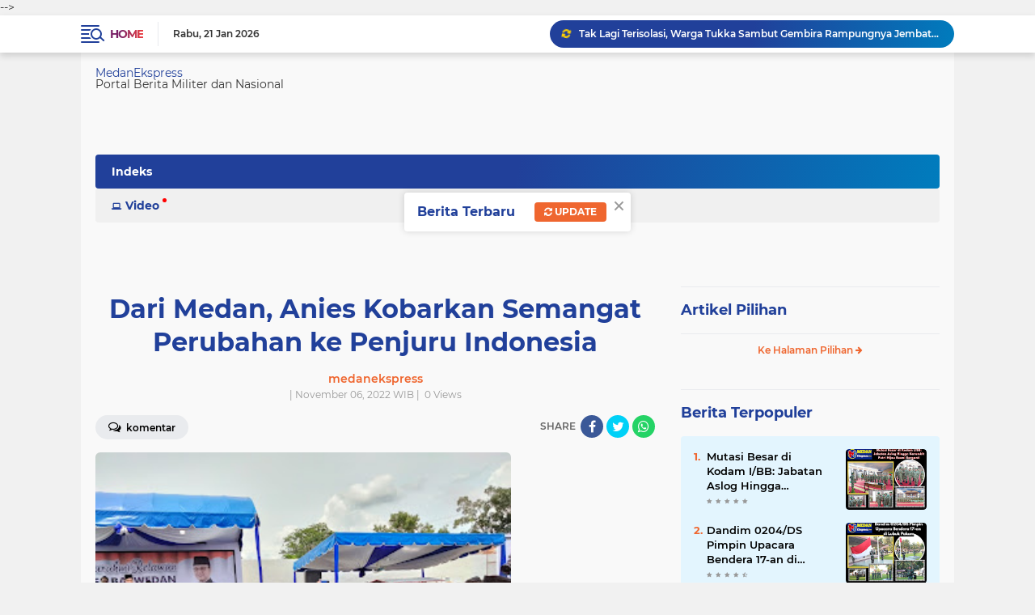

--- FILE ---
content_type: text/html; charset=utf-8
request_url: https://www.google.com/recaptcha/api2/aframe
body_size: 257
content:
<!DOCTYPE HTML><html><head><meta http-equiv="content-type" content="text/html; charset=UTF-8"></head><body><script nonce="wu2FstNmQpftSNL70HuVYA">/** Anti-fraud and anti-abuse applications only. See google.com/recaptcha */ try{var clients={'sodar':'https://pagead2.googlesyndication.com/pagead/sodar?'};window.addEventListener("message",function(a){try{if(a.source===window.parent){var b=JSON.parse(a.data);var c=clients[b['id']];if(c){var d=document.createElement('img');d.src=c+b['params']+'&rc='+(localStorage.getItem("rc::a")?sessionStorage.getItem("rc::b"):"");window.document.body.appendChild(d);sessionStorage.setItem("rc::e",parseInt(sessionStorage.getItem("rc::e")||0)+1);localStorage.setItem("rc::h",'1769030860752');}}}catch(b){}});window.parent.postMessage("_grecaptcha_ready", "*");}catch(b){}</script></body></html>

--- FILE ---
content_type: text/javascript; charset=UTF-8
request_url: https://www.medanekspress.com/feeds/posts/default?alt=json-in-script&max-results=10&callback=jQuery224044753571502072576_1769030857384&_=1769030857385
body_size: 191838
content:
// API callback
jQuery224044753571502072576_1769030857384({"version":"1.0","encoding":"UTF-8","feed":{"xmlns":"http://www.w3.org/2005/Atom","xmlns$openSearch":"http://a9.com/-/spec/opensearchrss/1.0/","xmlns$blogger":"http://schemas.google.com/blogger/2008","xmlns$georss":"http://www.georss.org/georss","xmlns$gd":"http://schemas.google.com/g/2005","xmlns$thr":"http://purl.org/syndication/thread/1.0","id":{"$t":"tag:blogger.com,1999:blog-4182980088865971519"},"updated":{"$t":"2026-01-22T01:04:15.939+07:00"},"category":[{"term":"Kodim 0204\/DS"},{"term":"Kodam I\/BB"},{"term":"TNI AD"},{"term":"Mabes TNI"},{"term":"Koarmada II"},{"term":"Satgas Pamtas"},{"term":"Kodim 1710\/Mimika"},{"term":"TMMD ke-126"},{"term":"Pasmar 3"},{"term":"TNI AL"},{"term":"TNI AU"},{"term":"Babinsa"},{"term":"Bakamla RI"},{"term":"Panglima TNI"},{"term":"Berita Terupdate"},{"term":"Berita Terkini"},{"term":"Berita Terbaru"},{"term":"Korem 023\/KS"},{"term":"Satgas Pamtas RI-PNG"},{"term":"Pangdam I\/BB"},{"term":"Puspenerbal"},{"term":"Satgas Yonif 131\/Brs"},{"term":"Sabtu Simpati"},{"term":"Lanud Sultan Hasanuddin"},{"term":"Pangkoarmada II"},{"term":"Lantamal V Surabaya"},{"term":"TMMD 121 Kodim 0204\/DS"},{"term":"Mabes TNI AD"},{"term":"Danrem 023\/KS"},{"term":"Senin Kebangsaan"},{"term":"Kamis Tagana"},{"term":"Satgas"},{"term":"Kodiklatal"},{"term":"Danlanud Sultan Hasanuddin"},{"term":"Kasad"},{"term":"Dandim 0204\/DS"},{"term":"TMMD 118 Kodim 0201\/Medan"},{"term":"Kodim 0110\/Abdya"},{"term":"Kodim 0204\/Deliserdang"},{"term":"Jumat Bersih"},{"term":"Nasional"},{"term":"Korem 022\/PT"},{"term":"Rabu Bersinar"},{"term":"TMMD ke-124"},{"term":"Koarmada III"},{"term":"Satgas Luar Negeri"},{"term":"Prajurit"},{"term":"TMMD 118 Kodim 0206\/Dairi"},{"term":"Komsos"},{"term":"Satgas Yonif 126\/KC"},{"term":"AAL"},{"term":"STTAL"},{"term":"Satgas Yonif 715\/Mtl"},{"term":"Koramil 0204-10\/Sei Rampah"},{"term":"Koramil 0204-21\/Tiga Juhar"},{"term":"Terbaru"},{"term":"Korps Marinir"},{"term":"Korem 142\/Tatag"},{"term":"Lantamal XI Merauke"},{"term":"Kodam XIV\/Hasanuddin"},{"term":"TMMD ke-125"},{"term":"Evakuasi"},{"term":"Koramil 0204-20\/Talun Kenas"},{"term":"Yonif 126\/KC"},{"term":"Kodam IX\/Udayana"},{"term":"Kodim 0206\/Dairi"},{"term":"Satgas Yonif 131\/Brajasakti"},{"term":"Terkini"},{"term":"Koramil 0204-16\/Dolok Masihul"},{"term":"Satgas PBB"},{"term":"Selasa Sehat"},{"term":"Sertijab"},{"term":"Vaksinasi Booster"},{"term":"Gubernur AAL"},{"term":"Polisi Militer"},{"term":"Presiden RI"},{"term":"Satgas Pamtas RI-Mly"},{"term":"Anjangsana"},{"term":"Donor Darah"},{"term":"Koramil 0204-14\/Dolok Merawan"},{"term":"Kunjungan Kerja"},{"term":"Satgas Yonif 132\/BS"},{"term":"Komunitas"},{"term":"Koramil 0204-07\/Perbaungan"},{"term":"Koramil 0204-12\/Bandar Khalifah"},{"term":"Dandim 1710\/Mimika"},{"term":"Gotong Royong"},{"term":"Kasum TNI"},{"term":"Koramil 0204-01\/Sunggal"},{"term":"Koramil 0204-08\/Pantai Cermin"},{"term":"Menbanpur 3 Marinir"},{"term":"Minggu Harmonis"},{"term":"Pangkoopsud II"},{"term":"Satgas Yonif 143\/TWEJ"},{"term":"Yankes Gratis"},{"term":"Babinminvetcaddam I\/BB"},{"term":"Dankodiklatal"},{"term":"Kasdam I\/BB"},{"term":"Koramil 0204-19\/Bangun Purba"},{"term":"Satgas Pamrahwan Maluku"},{"term":"Apresiasi"},{"term":"Jenderal TNI Dudung Abdurachman"},{"term":"Kasal"},{"term":"Kodim 1510\/Sula"},{"term":"Koramil 02\/Kutalimbaru"},{"term":"Koramil 0204-02\/Kutalimbaru"},{"term":"Koramil 0204-17\/Kotarih"},{"term":"Koramil 0204-18\/Galang"},{"term":"Laksamana TNI Yudo Margono"},{"term":"Pasmar 1"},{"term":"Satgas Yonif Mekanis 203\/AK"},{"term":"Yonif 11 Marinir"},{"term":"Karya Bakti"},{"term":"Kodim 0319\/Mentawai"},{"term":"Kodim 1715\/Yahukimo"},{"term":"Komandan Pasmar 3"},{"term":"Korem 174\/ATW"},{"term":"Menhan Prabowo"},{"term":"PPAD Sumut"},{"term":"Satgas TMMD"},{"term":"Vaksinasi Anak"},{"term":"Alutsista"},{"term":"Babinsa Tiga Juhar"},{"term":"Danrem 174\/ATW"},{"term":"Doa Bersama"},{"term":"Jalasenastri"},{"term":"KRI Bima Suci"},{"term":"Kapoldasu"},{"term":"Komando"},{"term":"Koopsud II"},{"term":"Satgas Yonif 125\/Smb"},{"term":"Yayasan Hang Tuah"},{"term":"Yonif 8 Marinir"},{"term":"Bantuan Sembako"},{"term":"Brigif 3 Marinir"},{"term":"Forkopimda"},{"term":"Hari Dharma Samudera 2022"},{"term":"Jam Komandan"},{"term":"Kepala Bakamla RI"},{"term":"Ketahanan Pangan"},{"term":"Kodam IM"},{"term":"Korem 032\/WBR"},{"term":"Personel"},{"term":"TNI"},{"term":"Yonmarhanlan XI Merauke"},{"term":"Courtesy Call"},{"term":"Desa Binaan"},{"term":"Exit Briefing"},{"term":"Kunker"},{"term":"Lanudal Kupang"},{"term":"Menkav 3 Marinir"},{"term":"Motivasi"},{"term":"Omicron"},{"term":"Pangdam IX\/Udayana"},{"term":"Satgas Yonarmed 1 Kostrad"},{"term":"Satgas Yonif 126\/Kala Cakti"},{"term":"Sembako"},{"term":"Teknologi Militer"},{"term":"Warga"},{"term":"Yonif RK 751\/VJS"},{"term":"Apel Khusus"},{"term":"Audiensi"},{"term":"Kapuspen TNI"},{"term":"Kodam V\/Brawijaya"},{"term":"Kodam XII\/Tanjungpura"},{"term":"Kodam XVII\/Cenderawasih"},{"term":"Kolonel Inf Lukman Hakim"},{"term":"Komandan Kodiklatal"},{"term":"Koramil 0204-15\/Sipispis"},{"term":"Korem 033\/WP"},{"term":"Korem 081\/DSJ"},{"term":"Kostrad"},{"term":"Lanudal Juanda"},{"term":"Mabes TNI AU"},{"term":"Makan Sehat Bergizi"},{"term":"Menhan RI"},{"term":"Penghargaan"},{"term":"Perbatasan Papua"},{"term":"Satgas Kodim Yalimo"},{"term":"Satgas Yonif 123\/RW"},{"term":"Yonzipur 1\/DD"},{"term":"Babinsa Sei Rampah"},{"term":"HUT Ke-79 TNI AU"},{"term":"Kodim 0213\/Nias"},{"term":"Kodim 1714\/Puncak Jaya"},{"term":"Kolaborasi"},{"term":"Koramil 0204-11\/Tj Beringin"},{"term":"Kunjungan Kehormatan"},{"term":"PPAD"},{"term":"Pangkoops Udara II"},{"term":"Pengawal Merah Putih"},{"term":"Prajurit Goura Victoria"},{"term":"RTLH"},{"term":"Satgas Kodim Maluku Yonarhanud 11\/WBY"},{"term":"Satgas Kodim Yalimo Yonif RK 751\/VJS"},{"term":"Sosialisasi"},{"term":"Viral"},{"term":"Bakti Sosial"},{"term":"Jumat Berkah"},{"term":"Kasau"},{"term":"Kodim 0104\/Atim"},{"term":"Koramil 0204-09\/Teluk Mengkudu"},{"term":"Koramil 0204-13\/Tebing Tinggi"},{"term":"Koramil 0204-13\/Tebingtinggi"},{"term":"Lanal Banyuwangi"},{"term":"Lanud Soewondo"},{"term":"Lokasi TMMD"},{"term":"Pangdam XVII\/Cenderawasih"},{"term":"Pangkostrad"},{"term":"Peduli Lingkungan"},{"term":"Petani"},{"term":"Satgas Pamrahwan"},{"term":"Satgas Yonif 715\/Motuliato"},{"term":"Siswa"},{"term":"TMMD ke-123"},{"term":"Yonarhanud 11\/WBY"},{"term":"Yonif 751\/VJS"},{"term":"Yonmarhanlan IX Ambon"},{"term":"Yonmarhanlan X Jayapura"},{"term":"Yonmarhanlan XIV Sorong"},{"term":"Babinsa Dolok Masihul"},{"term":"Babinsa Talun Kenas"},{"term":"Dankormar"},{"term":"HUT Ke-77 Bhayangkara"},{"term":"Kodim 0110 Abdya"},{"term":"Kodim 0201\/Medan"},{"term":"Kodim 0204\/Deli Serdang"},{"term":"Kodim 0209\/LB"},{"term":"Kodim 0212\/Tapsel"},{"term":"Koramil 06\/Lubukpakam"},{"term":"Koramil 13\/Tebingtinggi"},{"term":"Lanal Tegal"},{"term":"Menhan"},{"term":"Olah Raga Bersama"},{"term":"Pangkoarmada III"},{"term":"Pelayanan Kesehatan Gratis"},{"term":"Perbatasan RI-PNG"},{"term":"Program Makan Sehat Bergizi"},{"term":"Satgas MTF TNI Konga XXVIII-O\/Unifil"},{"term":"Satgas Yonarhanud 11\/WBY"},{"term":"Satgas Yonif 711\/Rks"},{"term":"Satgas Yonmek 643\/Wns"},{"term":"Sinergitas"},{"term":"TMMD 116 Kodim 0204 Deliserdang"},{"term":"Yontaifib 3 Marinir"},{"term":"BPK RI"},{"term":"Babinsa Dolok Merawan"},{"term":"Cegah Banjir"},{"term":"Danlantamal XI Merauke"},{"term":"Danrem 081\/DSJ"},{"term":"Danrem 174 Merauke"},{"term":"Fogging"},{"term":"Jalin Silaturahmi"},{"term":"KRI Diponegoro-365"},{"term":"Kapal Perang"},{"term":"Kodam XVI\/Pattimura"},{"term":"Kodim 0210\/TU"},{"term":"Koramil 01\/Sumbul"},{"term":"Koramil 0204-05\/Batang Kuis"},{"term":"Koramil 0204-06\/Lubuk Pakam"},{"term":"Koramil 0204-11\/Tanjung Beringin"},{"term":"Koramil 10\/Sei Rampah"},{"term":"Koramil 22\/Gunung Meriah"},{"term":"Koramil 24\/TTSB"},{"term":"Lanal Cilacap"},{"term":"Letkol Czi Yoga Febrianto"},{"term":"Makan Bersama"},{"term":"Menart 3 Marinir"},{"term":"Pangdam IX\/Udy"},{"term":"Pangdam XII\/Tpr"},{"term":"Pengarahan"},{"term":"Peristiwa"},{"term":"Prabowo"},{"term":"Sinergi"},{"term":"TMMD Ke-124 Kodim 1710\/Mimika"},{"term":"Taruna AAL"},{"term":"Vaksinasi Covid-19"},{"term":"Warga Desa Binaan"},{"term":"Wasbang"},{"term":"Wasrik"},{"term":"Wawasan Kebangsaan"},{"term":"narkoba"},{"term":"Aster Panglima TNI"},{"term":"Babinsa Kotarih"},{"term":"Babinsa Perbaungan"},{"term":"Babinsa Sunggal"},{"term":"Batam"},{"term":"Gerak Cepat"},{"term":"Herd Immunity"},{"term":"KN. Tanjung Datu-301"},{"term":"KRI Frans Kaisiepo-368"},{"term":"KRI SIM-367"},{"term":"Kapten Inf Warsito"},{"term":"Kasdim 0204\/DS"},{"term":"Kaskoarmada II"},{"term":"Kodam III\/Siliwangi"},{"term":"Kodam IV\/Diponegoro"},{"term":"Kodam XVIII\/Kasuari"},{"term":"Kodim 0211\/Tapteng"},{"term":"Kodim 0724\/Boyolali"},{"term":"Kodim 1501\/Ternate"},{"term":"Kodim 1714\/PJ"},{"term":"Komandan STTAL"},{"term":"Koramil 01\/Sunggal"},{"term":"Koramil 0204-02\/Ktl"},{"term":"Koramil 0204-03\/Sibolangit"},{"term":"Koramil 0204-04\/Sibiru-Biru"},{"term":"Koramil 1710-07\/Mapurujaya"},{"term":"Koramil 19\/Bangun Purba"},{"term":"Koramil 20\/Talun Kenas"},{"term":"Korem 161\/WS"},{"term":"Korem 172\/PWY"},{"term":"Lanud Sam Ratulangi"},{"term":"Latgabma Super Garuda Shield 2024"},{"term":"Mabes TNI AL"},{"term":"PAM VVIP"},{"term":"Pangdivif 2 Kostrad"},{"term":"Peduli Kesulitan Rakyat"},{"term":"Poldasu"},{"term":"Program Ketahanan Pangan"},{"term":"Puncak Jaya"},{"term":"Puspen TNI"},{"term":"Rindam I\/BB"},{"term":"Sumur Bor"},{"term":"Super Garuda Shield 2024"},{"term":"TMMD Ke-124 Kodim 1501\/Ternate"},{"term":"TMMD ke-120 Kodim 0209\/LB"},{"term":"Tongkat Komando"},{"term":"Upacara"},{"term":"Vaksin Booster"},{"term":"Vicon"},{"term":"Warga Binaan"},{"term":"Warga Kurang Mampu"},{"term":"Yonif 711\/Rks"},{"term":"nelayan"},{"term":"Asops Panglima TNI"},{"term":"Babinsa Bandar Khalifah"},{"term":"Babinsa Koramil 1710-02\/Timika"},{"term":"Babinsa Pantai Cermin"},{"term":"Bantu Kesulitan Masyarakat"},{"term":"Bantuan"},{"term":"Dandim 0206\/Dairi"},{"term":"Dandim 0309\/Solok"},{"term":"Dandim 1715\/Yahukimo"},{"term":"Dandim Abdya"},{"term":"Danmenbanpur 3 Marinir"},{"term":"Dansatgas"},{"term":"Dispenad"},{"term":"Divisi Infanteri 2 Kostrad"},{"term":"Dukung Hanpangan"},{"term":"Gadik"},{"term":"HUT Ke-76 Pomal"},{"term":"Hari Libur"},{"term":"Inspeksi"},{"term":"Jenderal TNI Agus Subiyanto"},{"term":"KRI REM-331"},{"term":"KRI dr Soeharso-990"},{"term":"Kerja Bakti"},{"term":"Kodam II\/Sriwijaya"},{"term":"Kodim 0212\/TS"},{"term":"Kodim 1623\/Karangasem"},{"term":"Koramil 0204-08\/PC"},{"term":"Koramil 0204-22\/Gunung Meriah"},{"term":"Koramil 0204-24\/TTSB"},{"term":"Koramil 0206-02\/Sdk"},{"term":"Koramil 07\/Perbaungan"},{"term":"Korem 071\/WK"},{"term":"Korem 174 Merauke"},{"term":"Lagi"},{"term":"Lanal Batuporon"},{"term":"Lantamal IV Batam"},{"term":"Lantamal V"},{"term":"Latihan Bersama"},{"term":"Mahasiswa"},{"term":"Makanan Bergizi"},{"term":"Masuk Kelas"},{"term":"Masyarakat Perbatasan Papua"},{"term":"Mayjen TNI Achmad Daniel Chardin"},{"term":"Monitoring"},{"term":"Pangkalan TNI AL Cilacap"},{"term":"Pelajar"},{"term":"Pelayanan Kesehatan"},{"term":"Polri"},{"term":"Rehab RTLH"},{"term":"Satgas Yonif 122\/TS"},{"term":"Satgas Yonif 144\/JY"},{"term":"Sweeping"},{"term":"Update"},{"term":"Wakasad"},{"term":"Wing Udara 2"},{"term":"Wujud Kepedulian"},{"term":"Yonarmed 1 Kostrad"},{"term":"Yonarmed 11 Kostrad"},{"term":"Yonarmed 2\/105 Trk\/KS"},{"term":"Yonif 123\/RW"},{"term":"Yonif 132\/BS"},{"term":"Ziarah Rombongan"},{"term":"Apel Gelar Pasukan"},{"term":"Atasi Kesulitan Rakyat"},{"term":"Babinsa Galang"},{"term":"Babinsa Kodim 0204\/DS"},{"term":"Babinsa Koramil 0204-01\/Sunggal"},{"term":"Babinsa Koramil 13\/TT"},{"term":"Banjir"},{"term":"Bhabinkamtibmas"},{"term":"Calon Prajurit TNI AL"},{"term":"Danlantamal IX"},{"term":"Danlantamal XI"},{"term":"Danpuspomad"},{"term":"Danrem 022\/PT"},{"term":"Danrem 142\/Tatag"},{"term":"Danyonif 11 Marinir"},{"term":"Dies Natalis ke-56 STTAL"},{"term":"Dukung Ketahanan Pangan"},{"term":"Ganja"},{"term":"HUT ke-79 TNI"},{"term":"Irjen TNI"},{"term":"Jalin Keakraban"},{"term":"Jenderal TNI Dr Dudung Abdurachman"},{"term":"Jenderal TNI Maruli Simanjuntak"},{"term":"Kapten Inf Abdul Malik"},{"term":"Kaskoops Udara II"},{"term":"Kaskoopsud II"},{"term":"Kodim 0303\/Bengkalis"},{"term":"Kodim 0321\/Rohil"},{"term":"Kodim 0705\/Magelang"},{"term":"Komitmen"},{"term":"Koops Udara II"},{"term":"Kopassus"},{"term":"Koramil 0204-19\/BP"},{"term":"Koramil 0204-20\/TK"},{"term":"Koramil 0204-24\/Tebingtinggi Syahbandar"},{"term":"Koramil 08\/Pantai Cermin"},{"term":"Koramil 12\/Bandar Khalipah"},{"term":"Koramil 16\/Dolok Masihul"},{"term":"Koramil 24\/Tebingtinggi Syahbandar"},{"term":"Korban"},{"term":"Korem 162\/Wira Bhakti"},{"term":"Lantamal VI Makassar"},{"term":"Lantamal VII Kupang"},{"term":"Lantamal XI"},{"term":"Lanud Iswahjudi"},{"term":"Lanudal Tj Pinang"},{"term":"Latgab TNI 2023"},{"term":"Latgabma Keris Woomera 2024"},{"term":"Letjen TNI Bambang Ismawan"},{"term":"Makassar"},{"term":"Masyarakat Papua"},{"term":"Memorandum"},{"term":"PMPP TNI"},{"term":"Peduli Kesehatan Masyarakat"},{"term":"Penghijauan"},{"term":"Pengobatan Gratis"},{"term":"Penyerahan Jabatan"},{"term":"Pompa Hidram"},{"term":"Prabowo Subianto"},{"term":"Prajurit Laba-Laba Hitam"},{"term":"Prajurit Yaman Anim"},{"term":"Prestasi"},{"term":"Rajut Kebersamaan"},{"term":"Rapim TNI AL Tahun 2022"},{"term":"Safari Subuh Arafah Sumut"},{"term":"Safari Vaksinasi Anak"},{"term":"Satgas BGC TNI Konga XXXIX-D Monusco TA 2022"},{"term":"Satgas Kodim 0204\/DS"},{"term":"Satgas Kodim Maluku"},{"term":"Satgas Yonarmed 11 Kostrad"},{"term":"Satgas Yonif 751\/VJS"},{"term":"Sigap"},{"term":"TMMD ke-123 Kodim 1510\/Sula"},{"term":"TNI Peduli"},{"term":"Tim Kesehatan"},{"term":"Unhan RI"},{"term":"Vaksinasi"},{"term":"Virtual"},{"term":"Wadan Pasmar 3"},{"term":"Yonif Mekanis 203\/AK"},{"term":"Yonko 462 Kopasgat"},{"term":"Aksi"},{"term":"Aksi Sigap"},{"term":"Alat Berat"},{"term":"Alutsista TNI AL"},{"term":"Antisipasi"},{"term":"Antusias"},{"term":"Apel Pagi"},{"term":"Asah Kemampuan Prajurit"},{"term":"BNPB"},{"term":"Babinsa Koramil 02\/Ktl"},{"term":"Babinsa Koramil 0204-12\/Bkh"},{"term":"Babinsa Koramil 07\/PB"},{"term":"Babinsa Koramil 1710-07\/Mapurujaya"},{"term":"Babinsa Koramil 24\/TTSB"},{"term":"Babinsa Sipispis"},{"term":"Babinsa Tebing Tinggi"},{"term":"Babinsa Teluk Mengkudu"},{"term":"Bak Penampungan Air"},{"term":"Bantu Kesulitan Rakyat"},{"term":"Bantuan Kemanusiaan"},{"term":"Bekangdam I\/BB"},{"term":"Briefing"},{"term":"Buka Puasa Bersama"},{"term":"Bumimoro"},{"term":"Cegah DBD"},{"term":"Coffee Morning"},{"term":"Danau Toba"},{"term":"Danbrigif 3 Marinir"},{"term":"Dandim 0201\/Medan"},{"term":"Danjen Kopassus"},{"term":"Dankolakops Korem 174\/ATW"},{"term":"Danlantamal V"},{"term":"Danpasmar 3"},{"term":"Danrem 031\/WB"},{"term":"Dansatkor Koarmada II"},{"term":"Danyonmarhanlan X Jayapura"},{"term":"Deninteldam I\/BB"},{"term":"Distribusi"},{"term":"Door to Door"},{"term":"Ekonomi"},{"term":"Entry Meeting"},{"term":"Eratkan Silaturahmi"},{"term":"F1 Powerboat World Championship Danau Toba"},{"term":"F1H20 Danau Toba"},{"term":"Gempa Pasaman Barat"},{"term":"Gerebek"},{"term":"HUT Ke-78 TNI"},{"term":"Hanpangan"},{"term":"Hari Ini"},{"term":"Headline"},{"term":"Indonesia Coast Guard"},{"term":"Irkoopsud II"},{"term":"Jabatan"},{"term":"KLB Wabah DBD dan Malaria"},{"term":"KRI Ahmad Yani-351"},{"term":"KRI I Gusti Ngurah Rai-332"},{"term":"KRI Selar-879"},{"term":"Kadispenad"},{"term":"Kakatua Raja Perkasa"},{"term":"Kapendam I\/BB"},{"term":"Kapolri"},{"term":"Kemhan RI"},{"term":"Kesehatan"},{"term":"Kodim 0304\/Agam"},{"term":"Kodim 0309\/Solok"},{"term":"Kodim 1608\/Bima"},{"term":"Kodim Abdya"},{"term":"Kolinlamil"},{"term":"Komandan PMPP TNI"},{"term":"Komandan Puspenerbal"},{"term":"Komsos Bersinar"},{"term":"Koops TNI Habema"},{"term":"Koramil 0204-11\/TB"},{"term":"Koramil 0204-12\/Bkh"},{"term":"Koramil 0204-15\/Spp"},{"term":"Koramil 0206-04\/TL"},{"term":"Koramil 14\/Dolok Merawan"},{"term":"Koramil 1710-02\/Timika"},{"term":"Koramil 1710-05\/Jila"},{"term":"Korem 011\/Lilawangsa"},{"term":"Kowal"},{"term":"Kunjungan"},{"term":"Kunjungan Silaturahmi"},{"term":"Laksdya TNI Dr Irvansyah"},{"term":"Lanal Banjarmasin"},{"term":"Lanal Denpasar"},{"term":"Lanal Malang"},{"term":"Lanal Nunukan"},{"term":"Lanal Semarang"},{"term":"Latgabma"},{"term":"Latihan Menembak"},{"term":"Laut Mediterania"},{"term":"Letkol Inf Alex Sandri"},{"term":"Lokasi"},{"term":"Malaria"},{"term":"Marsda TNI Deni Hasoloan Simanjuntak"},{"term":"Masyarakat Puncak Jaya"},{"term":"Mayjen TNI Gabriel Lema"},{"term":"Mayjen TNI Mochammad Hasan"},{"term":"Mayjen TNI Sonny Aprianto"},{"term":"Medali"},{"term":"Motivasi Hidup Sehat"},{"term":"Nakes"},{"term":"OPM"},{"term":"PNS"},{"term":"Pangkalan TNI AL Batuporon"},{"term":"Panglima Koops Udara II"},{"term":"Pasaman Barat"},{"term":"Passing Exercise"},{"term":"Patroli Motoris"},{"term":"Peduli Sesama"},{"term":"Peletakan Batu Pertama"},{"term":"Pembinaan Wasbang"},{"term":"Pendidikan"},{"term":"Perbankan"},{"term":"Perkuat Sinergitas"},{"term":"Personil"},{"term":"Pertolongan Pertama"},{"term":"Pesawat Tempur Hawk 100\/200"},{"term":"Pos Kalipay"},{"term":"Prajurit Koarmada II"},{"term":"Prajurit Petarung"},{"term":"Prajurit Roda Rantai"},{"term":"Prajurit Teknokrat"},{"term":"Profesionalisme"},{"term":"Progres"},{"term":"Prokes"},{"term":"Puskopkar \"A\" BB"},{"term":"Rajawali Laut"},{"term":"SMK KAL-1"},{"term":"Safari Ramadhan"},{"term":"Sasaran Fisik"},{"term":"Satgas TMMD 121 Kodim 0204\/DS"},{"term":"Satgas Yonif Raider 142\/KJ"},{"term":"Satgas Yonif Raider 200\/BN"},{"term":"Satgas Yonkav 6\/NK"},{"term":"Satgas Yonzipur 5\/ABW"},{"term":"Satkopaska"},{"term":"Serbuan Vaksinasi Maritim"},{"term":"Sertijab Dankormar"},{"term":"Sinergitas TNI-Polri"},{"term":"Singapura"},{"term":"Siswa SD"},{"term":"Stunting"},{"term":"Swab Antigen"},{"term":"TMMD 123 Kodim 1510\/Sula"},{"term":"TMMD ke-121"},{"term":"TMMD ke-122 Kodim 1805\/Raja Ampat"},{"term":"TNI-Polri"},{"term":"Tagana"},{"term":"Taruna"},{"term":"Upacara Bendera"},{"term":"Wakasal"},{"term":"Warga Perbatasan Papua"},{"term":"Wilayah Binaan"},{"term":"Wing Udara 1"},{"term":"Yankes"},{"term":"Yonarmed 11\/GS\/Kostrad"},{"term":"Yonif 125\/Smb"},{"term":"Yonif 131\/Brs"},{"term":"Yonif 143\/TWEJ"},{"term":"Yonif 144\/JY"},{"term":"Yonkomposit 1\/GP"},{"term":"Zona Integritas"},{"term":"drainase"},{"term":"narkotika"},{"term":"6%"},{"term":"Akmil"},{"term":"Aksi Tanggap Bencana"},{"term":"Anggota"},{"term":"Apel Bersama Kesiapsiagaan TNI-Polri"},{"term":"Asah Naluri Tempur"},{"term":"Aspers Panglima TNI"},{"term":"Asrenum Panglima TNI"},{"term":"Atasi Kesulitan Warga"},{"term":"Babinsa Koramil 0204-07\/Perbaungan"},{"term":"Babinsa Koramil 0204-12\/Bandar Khalifah"},{"term":"Babinsa Koramil 0319-03\/Sipora Utara"},{"term":"Babinsa Koramil 12\/Bkh"},{"term":"Babinsa Kutalimbaru"},{"term":"Babinsa Mapurujaya"},{"term":"Babinsa Sahabat Anak"},{"term":"Bahaya Narkoba"},{"term":"Bea Cukai"},{"term":"Bersinergi"},{"term":"Bintara"},{"term":"Brigif 4 Marinir"},{"term":"Brigjen TNI Arif Hartoto"},{"term":"Brigjen TNI E Reza Pahlevi"},{"term":"Brigjen TNI Jimmy Watuseke"},{"term":"Cegah Kenakalan Remaja"},{"term":"China Coast Guard"},{"term":"Danguspurla Koarmada II"},{"term":"Dankodiklat TNI"},{"term":"Danlanud Hnd"},{"term":"Danpuspenerbal"},{"term":"Danpussenarmed"},{"term":"Danramil 0204-06\/Lubuk Pakam"},{"term":"Danramil 0204-13\/TT"},{"term":"Danrem 032\/WBR"},{"term":"Danrem 071\/Wk"},{"term":"Danrem 172\/PWY"},{"term":"Danrem Merauke"},{"term":"Danrem Wijayakusuma"},{"term":"Dansatfib Koarmada II"},{"term":"Danyonmarhanlan XIV Sorong"},{"term":"Denjaka"},{"term":"Diplomasi Militer"},{"term":"Disiplin"},{"term":"Dispenal"},{"term":"Divif 2 Kostrad"},{"term":"Edukasi"},{"term":"Empati"},{"term":"Erupsi"},{"term":"Evaluasi"},{"term":"FGD"},{"term":"Forkopimda Sumut"},{"term":"Free Palestine"},{"term":"Gaza"},{"term":"Gelar Komsos"},{"term":"HUT Ke-76 Persit KCK TA 2022"},{"term":"HUT ke-66 Korem 023\/KS"},{"term":"Hadir Bawa Solusi"},{"term":"Hadir di Tengah Rakyat"},{"term":"Hari Dharma Samudera 2025"},{"term":"Irdam I\/BB"},{"term":"Irup"},{"term":"Isra Mi'raj 1443 H"},{"term":"Itjen TNI"},{"term":"Itjenal"},{"term":"JICA"},{"term":"Jaga Kebersihan Lingkungan"},{"term":"Jaga Kesehatan Warga"},{"term":"Jaga Lingkungan"},{"term":"Japan Coast Guard"},{"term":"Jenderal TNI Agus Subianto"},{"term":"Juara"},{"term":"KN Pulau Dana-323"},{"term":"KRI Fatahillah-361"},{"term":"Kadislitbangad"},{"term":"Kampung Pancasila"},{"term":"Kapal Perang Republik Indonesia"},{"term":"Kapal Tenggelam"},{"term":"Kapten Inf Agus Tua Panjaitan"},{"term":"Kapten Inf Saidun Gultom"},{"term":"Karya Bakti TNI AD"},{"term":"Kejahatan Jalanan"},{"term":"Kejar Target"},{"term":"Kemanunggalan TNI-Rakyat"},{"term":"Kerja Sama Pertahanan"},{"term":"Ketua DJA III"},{"term":"Ketua Umum Dharma Pertiwi"},{"term":"Kibarkan Merah Putih"},{"term":"Kodam I\/Bukit Barisan"},{"term":"Kodam VI\/Mulawarman"},{"term":"Kodikopsla"},{"term":"Kodim 0203\/Langkat"},{"term":"Kodim 1620\/Loteng"},{"term":"Kodim 1702\/JWY"},{"term":"Kolat Koarmada II"},{"term":"Komandan"},{"term":"Komandan Lantamal V"},{"term":"Komisi I DPR RI"},{"term":"Komsos Bahaya Narkoba"},{"term":"Komsos Minggu Harmonis"},{"term":"Koramil 0201-14\/PB"},{"term":"Koramil 0204-01\/Sgl"},{"term":"Koramil 0204-06\/Lubukpakam"},{"term":"Koramil 0204-07\/PB"},{"term":"Koramil 0204-09\/TM"},{"term":"Koramil 0204-16\/Dms"},{"term":"Koramil 0204-21\/TJ"},{"term":"Koramil 0204-24\/Tebing Tinggi Syahbandar"},{"term":"Koramil 03\/Sibolangit"},{"term":"Koramil 04\/SBB"},{"term":"Koramil 09\/Teluk Mengkudu"},{"term":"Koramil 11\/Tj Beringin"},{"term":"Koramil 12\/BKH"},{"term":"Koramil 15\/Sipispis"},{"term":"Koramil 1710-01\/Kokonao"},{"term":"Koramil 21\/Tiga Juhar"},{"term":"Korem 031\/WB"},{"term":"Korem 031\/Wira Bima"},{"term":"Korem 163\/Wsa"},{"term":"Kosek I Medan"},{"term":"Kuliah Umum"},{"term":"Lanal Balikpapan"},{"term":"Lanal Gorontalo"},{"term":"Lanal Yogyakarta"},{"term":"Lanudal Jakarta"},{"term":"Lanudal Manado"},{"term":"Lapangan Benteng Medan"},{"term":"Latihan"},{"term":"Latihan Hanmars"},{"term":"Letjen TNI (Mar) Suhartono"},{"term":"Letjen TNI Maruli Simanjuntak"},{"term":"Letkol Inf Beni Maradona"},{"term":"Letkol Inf Dedy Dwi Cahyadi"},{"term":"Liga Santri Piala Kasad"},{"term":"Live Streaming"},{"term":"MTF TNI Konga XXVIII-N\/Unifil"},{"term":"Magelang"},{"term":"Mahasiswa STTAL"},{"term":"Makan Bergizi Gratis"},{"term":"Mama Papua"},{"term":"Manado"},{"term":"Mayjen TNI Hassanudin"},{"term":"Mayjen TNI Iwan Setiawan"},{"term":"Mayjen TNI Kristomei Sianturi"},{"term":"Media"},{"term":"Melalui TMMD 118"},{"term":"Melalui Vicon"},{"term":"Menhan Sjafrie"},{"term":"Meski Puasa"},{"term":"Motivasi Kebangsaan"},{"term":"Naik Trail"},{"term":"Olah Raga"},{"term":"Olahraga"},{"term":"Organisasi"},{"term":"Ormas"},{"term":"PM Singapura"},{"term":"Paket Sembako"},{"term":"Pamen"},{"term":"Panen Kacang Tanah"},{"term":"Pangdam IM"},{"term":"Pangdam V\/Brawijaya"},{"term":"Pangdam XII\/Tanjungpura"},{"term":"Pangdam XVIII\/Kasuari"},{"term":"Pangkalan Bakamla Batam"},{"term":"Pangkalan TNI AL Yogyakarta"},{"term":"Pangkogabwilhan II"},{"term":"Pangkogabwilhan III"},{"term":"Pangkoops Udara I"},{"term":"Panglima Koarmada III"},{"term":"Panti Asuhan"},{"term":"Pasmar 2"},{"term":"Pasops Brigif 3 Marinir"},{"term":"Pastikan Tepat Sasaran"},{"term":"Pedalaman Papua"},{"term":"Peduli"},{"term":"Peduli Kesehatan Warga"},{"term":"Pejabat Utama"},{"term":"Pelayanan Kesehatan Keliling"},{"term":"Pembangunan Jalan"},{"term":"Pembangunan Talud"},{"term":"Pembekalan"},{"term":"Pemeriksaan Kesehatan"},{"term":"Penyuluhan"},{"term":"Perangkat Desa"},{"term":"Perlengkapan Sekolah"},{"term":"Persit KCK Cabang XXXIII Kodim 0204\/DS"},{"term":"Personel Yonmarhanlan X Jayapura"},{"term":"Pertajam Naluri Tempur"},{"term":"Polsek Pancur Batu"},{"term":"Polsek Sunggal"},{"term":"Posyandu"},{"term":"Prajurit Bima Sakti"},{"term":"Prajurit Korem 142\/Tatag"},{"term":"Prajurit Menart 3 Marinir"},{"term":"Prajurit Pasmar 3"},{"term":"Prajurit Rajawali Laut"},{"term":"Premanisme"},{"term":"Profesionalisme Prajurit"},{"term":"Program Ketahanan Pangan Nasional"},{"term":"Program Makan Bergizi"},{"term":"Purna Tugas"},{"term":"Puslatdiksarmil"},{"term":"Puspom TNI"},{"term":"Ragam"},{"term":"Rapat Anggota Tahunan"},{"term":"Resimen Arhanud 2\/SSM"},{"term":"Respon Cepat"},{"term":"Responsif"},{"term":"Riksiapops"},{"term":"SMA Taruna Nusantara"},{"term":"Salat Gaib dan Doa Bersama"},{"term":"Sambut Ramadhan"},{"term":"Sambut Ramadhan 1443 H"},{"term":"Satfib Koarmada II"},{"term":"Satgas KJK 2023"},{"term":"Satgas MTF TNI Konga XXVIII-M\/Unifil"},{"term":"Satgas MTF TNI Konga XXVIII-N\/Unifil"},{"term":"Satgas Pamputer"},{"term":"Satgas Pamtas RI-PNG Yonif 123\/RW"},{"term":"Satgas TMMD 123 Kodim 1510\/Sula"},{"term":"Satgas TMMD ke-122"},{"term":"Satgas TMMD ke-123"},{"term":"Satgas Yonif 123\/Rajawali"},{"term":"Satgas Yonif 501\/BY"},{"term":"Satgas Yonif 721\/Mks"},{"term":"Satgas Yonmek 203\/AK"},{"term":"Satkopaska Koarmada II"},{"term":"Satkopaska Koarmada III"},{"term":"Satkor Koarmada II"},{"term":"Segera Vaksin"},{"term":"Seleksi Cata PK TNI AD"},{"term":"Semangat Belajar"},{"term":"Semangat Gotong Royong"},{"term":"Senin Wasbang"},{"term":"Senjata Rakitan"},{"term":"Serah Terima Jabatan"},{"term":"Serbuan Vaksinasi Covid-19"},{"term":"Serbuan Vaksinasi Mobile"},{"term":"Sidak"},{"term":"Sidang Pantukhir"},{"term":"Silaturahmi"},{"term":"Subpanda Mamuju"},{"term":"Sumbar"},{"term":"Sumut Siaga 1 Narkotika"},{"term":"Super Garuda Shield 2023"},{"term":"Syukuran"},{"term":"TFG"},{"term":"TNI Manunggal Air"},{"term":"TNI-Polri Bersinergi"},{"term":"TNI-Polri di Abdya"},{"term":"Taklimat Awal"},{"term":"Tall Ship Race 2023"},{"term":"Tamtama"},{"term":"Tanggap Bencana"},{"term":"Taruna AAL Korps Marinir"},{"term":"Tatap Muka"},{"term":"Tekan Stunting"},{"term":"Tenaga Kesehatan"},{"term":"Terkini Update"},{"term":"Tes Kesamaptaan Jasmani"},{"term":"Tim Wasev"},{"term":"Upacara Bendera 17-an"},{"term":"Vaksinasi Tahap III"},{"term":"Vidcon"},{"term":"WBBM"},{"term":"WBK"},{"term":"Wadan Kodiklatal"},{"term":"Wadan STTAL"},{"term":"Warga Perbatasan"},{"term":"Wisuda"},{"term":"Yahukimo"},{"term":"Yonif 410\/Alugoro"},{"term":"Yonif RK 136\/TS"},{"term":"Yonif Raider 200\/BN"},{"term":"Yonmek 121\/MK"},{"term":"Ziarah"},{"term":"Zona Bakamla Tengah"},{"term":"penyelundupan"},{"term":"pra TMMD 119"},{"term":"\"Kakatua Raja Perkasa\""},{"term":"3%"},{"term":"4 Km"},{"term":"510 Meter"},{"term":"5th MNEK 2025 di Bali"},{"term":"5th Multilateral Naval Exercise Komodo 2025 di Bali"},{"term":"ADF"},{"term":"Aek Natolu"},{"term":"Afrika Selatan"},{"term":"Agar Tepat Sasaran"},{"term":"Air Bersih"},{"term":"Akademi Angkatan Laut"},{"term":"Akselerasi Vaksinasi"},{"term":"Akses Air Bersih"},{"term":"Aksi Biadab"},{"term":"Aksi Heroik"},{"term":"Aksi Jumat Bersih"},{"term":"Almamater"},{"term":"Amankan Wilayah Perbatasan"},{"term":"Amphibious Operation Task Group"},{"term":"Anak Yatim"},{"term":"Antisipasi Banjir"},{"term":"Antusiasme"},{"term":"Apel Gelar Pasukan Operasi Ketupat Toba 2025"},{"term":"Apel Gelar Pasukan PAM VVIP Kunker Presiden RI"},{"term":"Apel Kelengkapan"},{"term":"Apresiasi dan Penghargaan"},{"term":"Aquabike Jetski World Championship 2023"},{"term":"Asah Kemampuan"},{"term":"Asmat"},{"term":"Asta Cita"},{"term":"Asta Cita Presiden RI"},{"term":"Aster Kasad"},{"term":"Audensi"},{"term":"Audit Kinerja"},{"term":"BAIS"},{"term":"BLT"},{"term":"BLT Ekstrim"},{"term":"Babinsa Bangun Purba"},{"term":"Babinsa Bantu Kegiatan Posyandu di Bangun Purba"},{"term":"Babinsa Kokonao"},{"term":"Babinsa Koramil 0201-07\/Medan Tuntungan"},{"term":"Babinsa Koramil 0204-14\/Dolok Merawan"},{"term":"Babinsa Koramil 0204-22\/GM"},{"term":"Babinsa Koramil 0204-24\/TTSB"},{"term":"Babinsa Koramil 08\/PC"},{"term":"Babinsa Koramil 09\/TM"},{"term":"Babinsa Koramil 14\/Dmr"},{"term":"Babinsa Koramil 16\/Dms"},{"term":"Babinsa Koramil 1710-05\/Jila"},{"term":"Babinsa Koramil 1710-06\/Agimuga"},{"term":"Babinsa Koramil 19\/BP"},{"term":"Babinsa Koramil 22\/GM"},{"term":"Babinsa Koramil Agimuga"},{"term":"Babinsa Kuala Kencana"},{"term":"Babinsa Sibolangit"},{"term":"Babinsa Timika"},{"term":"Babinsa dan Warga"},{"term":"Badminton Gathering Naval Academy"},{"term":"Bagikan Makanan"},{"term":"Bali"},{"term":"Bandung"},{"term":"Bangga"},{"term":"Bangun"},{"term":"Bank Indonesia"},{"term":"Bantu Kesulitan Warga"},{"term":"Bantu Mengajar"},{"term":"Bantuan Logistik"},{"term":"Banyuwangi"},{"term":"Barak Narkoba"},{"term":"Baris Berbaris"},{"term":"Barus Bersholawat"},{"term":"Bela Negara"},{"term":"Bencana"},{"term":"Bencana Gelombang Tinggi di Kota Sorong"},{"term":"Bendera Merah Putih"},{"term":"Bentuk Kepedulian"},{"term":"Bentuk Sikap Disiplin"},{"term":"Berbagi Berkah Ramadhan"},{"term":"Berbagi Keceriaan"},{"term":"Beri Bukti Bukan Janji"},{"term":"Beri Motivasi"},{"term":"Beri Rasa Aman"},{"term":"Berita Terbaru Berita Terkini"},{"term":"Bersumpah Setia pada NKRI"},{"term":"Bina Generasi Sehat"},{"term":"Bina UMKM"},{"term":"Bintang Jalasena Utama"},{"term":"Binter"},{"term":"Brevet Kehormatan Penerbang TNI AL"},{"term":"Brigjen TNI Firman Dahlan"},{"term":"Brigjen TNI JO Sembiring"},{"term":"Brigjen TNI Mahfud"},{"term":"Bukit Barisan Expo 2023"},{"term":"Bulan Ramadhan"},{"term":"Bulog"},{"term":"Bupati Deliserdang"},{"term":"C-130 Hercules"},{"term":"CC"},{"term":"Camat Sunggal"},{"term":"Cegah Bahaya Narkoba"},{"term":"Cegah Banjir dan Penyakit"},{"term":"Cegah Bencana Banjir"},{"term":"Cegah Malaria"},{"term":"Cegah Penyakit"},{"term":"Cegah Penyebaran Omicron"},{"term":"Cinta Tanah Air"},{"term":"Coast Guard Basic Training"},{"term":"Covid-19"},{"term":"DBAL"},{"term":"DBD"},{"term":"DPR RI"},{"term":"Daerah Operasi"},{"term":"Danbrigif 2 Marinir"},{"term":"Dandenintel Pasmar 3"},{"term":"Dandenma Pasmar 3"},{"term":"Dandim 0104\/Atim"},{"term":"Dandim 0110\/Abdya"},{"term":"Dandim 0321\/Rohil"},{"term":"Dandim 1715\/Yhk"},{"term":"Danguskamla Koarmada II"},{"term":"Danjen Akademi TNI"},{"term":"Dankosek I"},{"term":"Danlanal Banyuwangi"},{"term":"Danlanal Cilacap"},{"term":"Danlanal Tegal"},{"term":"Danlanud Sam Ratulangi"},{"term":"Danmen Arhanud 2\/Sisingamangaraja"},{"term":"Danpomdam I\/BB"},{"term":"Danpusdiklat Hanudnas"},{"term":"Danramil 0204-06\/LP"},{"term":"Danramil 0204-07\/Perbaungan"},{"term":"Danramil 0204-09\/TM"},{"term":"Danramil 0204-10\/SR"},{"term":"Danramil 0204-19\/BP"},{"term":"Danramil 1710-07\/Mapurujaya"},{"term":"Danramil Bandar Khalifah"},{"term":"Danramil Bangun Purba"},{"term":"Danramil Sunggal"},{"term":"Danrem 033\/WP"},{"term":"Danrem 141\/TP"},{"term":"Danrem 151\/Binaiya"},{"term":"Danrem 174"},{"term":"Danwing Udara 1"},{"term":"Danyonif 751\/VJS"},{"term":"Danyonif 8 Marinir"},{"term":"Danyonko 462 Kopasgat"},{"term":"Danyonmarhanlan XI Merauke"},{"term":"Daring"},{"term":"Delegasi"},{"term":"Demi Rakyat"},{"term":"Demo Udara"},{"term":"Dengan Komsos"},{"term":"Denmako Pasmar 3"},{"term":"Dermaga"},{"term":"Desa Jarakore"},{"term":"Desa Juma Tombak"},{"term":"Desa Sei Tuan"},{"term":"Di Lokasi TMMD"},{"term":"Dirkumad"},{"term":"Dislitbangad"},{"term":"Dispen"},{"term":"Dispen Kormar Sorong"},{"term":"Distrik Malagayneri"},{"term":"Distrik Waris"},{"term":"Doakan Kesembuhan"},{"term":"Dubes Kanada untuk Indonesia"},{"term":"Dukung Program Ketahanan Pangan Pemerintah"},{"term":"Emas"},{"term":"Encap"},{"term":"Enceng Gondok"},{"term":"Era Digital"},{"term":"Eratkan Persatuan"},{"term":"Erupsi Gunung Lewotobi"},{"term":"Exit Briefing Dankormar"},{"term":"Exit Briefing Pangdam I\/BB"},{"term":"F-16"},{"term":"F1QR"},{"term":"FIR Jakarta"},{"term":"FIR Natuna"},{"term":"Farewell Pass"},{"term":"Forkopimda Deli Serdang"},{"term":"Free Fall"},{"term":"Fun Walk"},{"term":"GMUK"},{"term":"Gadaikan Waktu Libur"},{"term":"Ganda Simanjuntak"},{"term":"Geladak"},{"term":"Gelar Doa Bersama"},{"term":"Gempa Myanmar"},{"term":"Gempur"},{"term":"Genjot Ekonomi Rakyat"},{"term":"Gerak Cepat Prajurit"},{"term":"Gereja di Perbatasan Papua"},{"term":"Gizi Siswa"},{"term":"Gladi Posko Latgab TNI 2023"},{"term":"Gladi Tugas Tempur"},{"term":"Global Warming"},{"term":"Goura Victoria"},{"term":"Gowes"},{"term":"Gubsu"},{"term":"Gunung Lewotobi Laki-Laki"},{"term":"Gunung Meriah"},{"term":"Guspurla Koarmada II"},{"term":"H. Imran Irdian Saragih"},{"term":"HGU"},{"term":"HUT Ke-61 Kostrad"},{"term":"HUT Ke-72"},{"term":"HUT Ke-78 Korps Marinir"},{"term":"HUT Ke-78 Korps Marinir TNI AL"},{"term":"HUT ke-21 Kabupaten Serdang Bedagai"},{"term":"HUT ke-79 Persit KCK"},{"term":"HUT ke-79 Persit KCK Tahun 2025"},{"term":"HUT ke-79 RI"},{"term":"Halal Bihalal"},{"term":"Hanmars"},{"term":"Hari Dharma Samudera"},{"term":"Hercules C-130 A-1309"},{"term":"IMDEX Asia 2025"},{"term":"Ibu Pertiwi"},{"term":"Idul Adha"},{"term":"Imbau"},{"term":"Implementasi 8 Wajib TNI"},{"term":"Indonesia Emas 2045"},{"term":"Inggris"},{"term":"Inovasi Satgas Yonif PR 330\/Tri Dharma"},{"term":"Insan Penerangan"},{"term":"Inspektorat"},{"term":"Intelijen"},{"term":"Intensifikasi Pertanian"},{"term":"Irjenal"},{"term":"Itjenad"},{"term":"Jadi Gadik"},{"term":"Jaga Harmonisasi"},{"term":"Jaga Hubungan Baik"},{"term":"Jaga Kebugaran"},{"term":"Jaga Kondusifitas Desa"},{"term":"Jaga Silaturahmi"},{"term":"Jaga Sinergitas"},{"term":"Jalan Desa"},{"term":"Jalan TMMD"},{"term":"Jalasenastri Koarmada III"},{"term":"Jalin Keakraban dengan Masyarakat"},{"term":"Jalin Kedekatan dengan Masyarakat Papua"},{"term":"Jalur Tikus"},{"term":"Jawa Barat"},{"term":"Jawa Timur"},{"term":"Jelang HUT Ke-18"},{"term":"Jelang Idul Fitri"},{"term":"Jelang Pemilu 2024"},{"term":"Jemaat"},{"term":"Jemput Bola"},{"term":"Jenderal Dudung"},{"term":"Jenguk Warga Sakit"},{"term":"Jet Tempur"},{"term":"Jiwa Korsa"},{"term":"Joko Widodo"},{"term":"Joy Flight"},{"term":"Judi Online"},{"term":"KAL Mulga"},{"term":"KJK 2024"},{"term":"KKDN"},{"term":"KN Pulau Marore - 322"},{"term":"KRI Ajak-653"},{"term":"KRI Banjarmasin-592"},{"term":"KRI Cakra-401"},{"term":"KRI Dewaruci"},{"term":"KRI Hiu-634"},{"term":"KRI Kakap-811"},{"term":"KRI Pulau Raas-722"},{"term":"KRI Pulau Rengat-711"},{"term":"KRI RJW-992"},{"term":"KRI Raden Eddy Martadinata-331"},{"term":"KRI Singa-651"},{"term":"KRI Sultan Iskandar Muda-367"},{"term":"KRI Teluk Ende-517"},{"term":"KRI Teluk Wondama 527"},{"term":"KRI Terapang-648"},{"term":"KRI dr Wahidin Sudirohusodo-991"},{"term":"KST"},{"term":"KST Papua"},{"term":"Kababinkum TNI"},{"term":"Kabinet Merah Putih"},{"term":"Kacang Koro"},{"term":"Kampung Bahari Nusantara"},{"term":"Kampung Sereh"},{"term":"Kapal Layar Latih TNI AL"},{"term":"Kapen Koopsud II"},{"term":"Kapenrem 023\/KS"},{"term":"Kapoksahli Koarmada II"},{"term":"Kapolda Papua"},{"term":"Kapoldasu dan Gubsu"},{"term":"Kapuskesad"},{"term":"Karakter dan Disiplin"},{"term":"Kartika Jala Krida 2023"},{"term":"Kasad Award 2023"},{"term":"Kasad Jenderal Dudung"},{"term":"Kasdivif 2 Kostrad"},{"term":"Kasrem 174\/ATW"},{"term":"Kelompok Separatis Teroris Papua"},{"term":"Keluarga Besar"},{"term":"Kemanunggalan TNI dengan Rakyat"},{"term":"Kenaikan Pangkat"},{"term":"Kepala RSPAL dr Ramelan"},{"term":"Kepala Staf Kostrad"},{"term":"Kepedulian"},{"term":"Kerja Cerdas"},{"term":"Kerja Sama"},{"term":"Kerja Sama Militer"},{"term":"Kerusuhan"},{"term":"Kesdam I\/BB"},{"term":"Kesejahteraan Prajurit"},{"term":"Keselamatan Terbang dan Kerja"},{"term":"Ketua Daerah Jalasenastri Armada II"},{"term":"Ketua Pengkab Perbakin Deliserdang 2023-2027"},{"term":"Ketua Persit KCK Koorcabrem 023 PD I\/BB"},{"term":"Ketua Umum IKKT"},{"term":"Ketua Umum PPAU"},{"term":"Ketum Dharma Pertiwi"},{"term":"Kibarkan Bendera Merah Putih"},{"term":"Kinerja"},{"term":"Koarmada I"},{"term":"Kodam Jaya"},{"term":"Kodam XIII\/Merdeka"},{"term":"Kodam XXI\/RI"},{"term":"Kodikdukum"},{"term":"Kodikdukum Kodiklatal"},{"term":"Kodiklat TNI AL"},{"term":"Kodim 0205\/TK"},{"term":"Kodim 0205\/Tanah Karo"},{"term":"Kodim 0208\/Asahan"},{"term":"Kodim 0209\/Labuhanbatu"},{"term":"Kodim 0318\/Natuna"},{"term":"Kodim 0619\/Purwakarta"},{"term":"Kodim 0735\/Surakarta"},{"term":"Kodim 0806\/Trenggalek"},{"term":"Kodim 1401\/Majene"},{"term":"Kodim 1411\/Bulukumba"},{"term":"Kodim 1427\/Pasangkayu"},{"term":"Kodim 1606\/Mataram"},{"term":"Kodim 1609\/Buleleng"},{"term":"Kodim 1615\/Lombok Timur"},{"term":"Kodim 1621\/TTS"},{"term":"Kodim 1704\/Mappi"},{"term":"Kodim 1805\/Raja Ampat"},{"term":"Kogasgabfib"},{"term":"Kolonel Arh Aji Prasetyo Nugroho"},{"term":"Kolonel Cpm Zulkarnain"},{"term":"Kolonel Inf Agus Supriyono"},{"term":"Kolonel Inf Agus Widodo"},{"term":"Komandan Baru"},{"term":"Komandan KRI Teluk Kupang-519"},{"term":"Komcad"},{"term":"Komitmen Perangi Narkoba"},{"term":"Kompak"},{"term":"Kompi Bravo"},{"term":"Kompi Produksi"},{"term":"Komsos Harmonis"},{"term":"Komsos dengan Masyarakat"},{"term":"Komunikasi Sosial"},{"term":"Kondusifitas"},{"term":"Konsistensi"},{"term":"Kontingen Garuda UNIFIL"},{"term":"Koopssus TNI"},{"term":"Kopaska"},{"term":"Koramil 0110-09\/Lembah Sabil"},{"term":"Koramil 02\/Ktl"},{"term":"Koramil 0201-05\/Medan Baru"},{"term":"Koramil 0201-06\/Medan Sunggal"},{"term":"Koramil 0201-11\/Medan Deli"},{"term":"Koramil 0203-15\/PS"},{"term":"Koramil 0204-04\/Sbb"},{"term":"Koramil 0204-05\/BK"},{"term":"Koramil 0204-14\/Dmr"},{"term":"Koramil 0204-22\/GM"},{"term":"Koramil 0302-02\/Kuatan Tengah"},{"term":"Koramil 0319-01\/Sikabaluan"},{"term":"Koramil 06\/LP"},{"term":"Koramil 06\/Manggeng"},{"term":"Koramil 07\/Babahrot"},{"term":"Koramil 0724-14\/Klego"},{"term":"Koramil 09\/Lembah Sabil"},{"term":"Koramil 10\/SR"},{"term":"Koramil 12\/Langga Payung"},{"term":"Koramil 13\/PP Batu"},{"term":"Koramil 14\/Dmr"},{"term":"Koramil 15\/Peureulak Barat"},{"term":"Koramil 1710-03\/Kuala Kencana"},{"term":"Koramil 1714-01\/Mulia"},{"term":"Koramil 1715-01\/Oksibil"},{"term":"Koramil 22\/GM"},{"term":"Koramil Bangun Purba"},{"term":"Koramil Kuala Kencana"},{"term":"Korban Banjir Kabupaten Maros"},{"term":"Korban Kapal Tenggelam"},{"term":"Korban Kecelakaan"},{"term":"Korban Tenggelam"},{"term":"Korem 033\/Wira Pratama"},{"term":"Korem 152\/Baabulah"},{"term":"Korem 174\/ATW Merauke"},{"term":"Korem 174\/Merauke"},{"term":"Korem Kawal Samudera"},{"term":"Korps Pelaut"},{"term":"Kreativitas"},{"term":"Kuatkan Sinergi"},{"term":"Kunjungan Perdana"},{"term":"Kunker RI-1"},{"term":"Labuan Bajo"},{"term":"Laksamana TNI Dr Muhammad Ali"},{"term":"Laksamana TNI Muhammad Ali"},{"term":"Laksda TNI Ariantyo Condrowibowo"},{"term":"Laksda TNI I Gung Putu Alit Jaya"},{"term":"Laksda TNI Julius Widjojono"},{"term":"Laksda TNI Maman Firmansyah"},{"term":"Laksdya TNI Erwin S Aldedharma"},{"term":"Laksma TNI Avando"},{"term":"Lanal Nabire"},{"term":"Lanal Timika"},{"term":"Lansia"},{"term":"Lantamal VIII Manado"},{"term":"Lantamal X Jayapura"},{"term":"Lanud Abdulrachman Saleh"},{"term":"Lanud Halim Perdanakusuma"},{"term":"Lanud SRI"},{"term":"Lanudal Biak"},{"term":"Lanudal Sabang"},{"term":"Laporan Korps Kenaikan Pangkat"},{"term":"Larantuka"},{"term":"Latgab TNI Dharma Yudha 2023"},{"term":"Latih PBB"},{"term":"Latihan Air Refueling"},{"term":"Latihan Armada Jaya XLI 2023"},{"term":"Latihan Glagaspur P1"},{"term":"Latihan Kesiagaan Tahun 2025"},{"term":"Latihan Pratugas"},{"term":"Latihan Proglatsiapops"},{"term":"Latihan Survival Dasar"},{"term":"Latihan VBSS"},{"term":"Latma CARAT 2025"},{"term":"Latma Kakadu 24"},{"term":"Latma ORRUDA 24"},{"term":"Latma Rimpac 2024"},{"term":"Latpurkota Yonif 406\/Candra Kusuma"},{"term":"Latsunaslat Tahun 2022"},{"term":"Lattek Admin Game Kamla"},{"term":"Lattek Suroyudho"},{"term":"Lattek Wira Jala Yudha"},{"term":"Launching"},{"term":"Laut Jawa"},{"term":"Lestarikan Lingkungan"},{"term":"Letjen TNI Agus Subiyanto"},{"term":"Letjen TNI Marinir Suhartono"},{"term":"Letjen TNI Richard Tampubolon"},{"term":"Letkol Inf Asrul Kurniawan Harahap"},{"term":"Letkol Kav Jackie Yudhantara"},{"term":"Letkol Kav Nugraha Yudha Prawiranegara"},{"term":"Letkol Marinir Rowin Zummy Simarmata"},{"term":"Limbah Plastik"},{"term":"Lingkungan Warga"},{"term":"Lion Club"},{"term":"MCK"},{"term":"MPLS"},{"term":"MTF"},{"term":"MTF UNIFIL"},{"term":"Mabes Polri"},{"term":"Mabes TNI."},{"term":"Makan Bergizi"},{"term":"Makan Siang Bersama"},{"term":"Makanan Sehat"},{"term":"Makanan Sehat Bergizi"},{"term":"Manfaatkan Waktu"},{"term":"Manunggal dengan Rakyat"},{"term":"Marsda TNI Muhammad Nurdin"},{"term":"Marsdya TNI Andyawan Martono P"},{"term":"Marsma TNI Arifaini Nur Dwiyanto"},{"term":"Marsma TNI Deni Hasoloan Simanjuntak"},{"term":"Marsma TNI Mohammad Nurdin"},{"term":"Masyarakat"},{"term":"Masyarakat Distrik Malagayneri"},{"term":"Masyarakat Kiwirok"},{"term":"Masyarakat Perbatasan"},{"term":"Mayjen TNI Agus Hadi Waluyo"},{"term":"Mayjen TNI Dr dr Sukirman"},{"term":"Mayjen TNI Rudy Saladin"},{"term":"Mayor Czi Andri Prasetyo Wibowo"},{"term":"Medan Helvetia"},{"term":"Menarhanud-2\/SSM"},{"term":"Mendadak"},{"term":"Menhan Australia"},{"term":"Menko PMK"},{"term":"Menlu RI"},{"term":"Mentan RI"},{"term":"Merah Putih"},{"term":"Merauke"},{"term":"Minyak Goreng Langka"},{"term":"Misi"},{"term":"Mitra Karib"},{"term":"Momen"},{"term":"Monas"},{"term":"Monumen Alutsista"},{"term":"Monumen KRI Nanggala-402"},{"term":"Morning Brief"},{"term":"Muspika Bangun Purba"},{"term":"NDA Jepang"},{"term":"NKRI"},{"term":"Nabi Muhammad SAW"},{"term":"Nasionalisme"},{"term":"Natal Bersama"},{"term":"Nelayan Indonesia"},{"term":"Nias"},{"term":"Nobar"},{"term":"Open House"},{"term":"Operasi Gaktib"},{"term":"Operasi Modifikasi Cuaca"},{"term":"Opsgakplin Prokes"},{"term":"Optimalisasi Binter"},{"term":"Optimis"},{"term":"Orang Tua"},{"term":"Orasi Ilmiah"},{"term":"Outbound"},{"term":"PBB"},{"term":"PLBN Entikong"},{"term":"PLBN Skouw"},{"term":"PNS dan Persit"},{"term":"PON XXI Aceh-Sumut 2024"},{"term":"PT Agrinas Palma Nusantara"},{"term":"PT Inalum (Persero)"},{"term":"PT STTC"},{"term":"PT. Pindad"},{"term":"Pabung Kodim 0204\/DS"},{"term":"Pabung Kodim 0204\/DS di Sergai"},{"term":"Pacu"},{"term":"Pacu Semangat"},{"term":"Pakai Masker"},{"term":"Pama"},{"term":"Pamitan"},{"term":"Pamputer"},{"term":"Panen Padi"},{"term":"Panen Raya Bawang Merah dan Padi di Karo"},{"term":"Pangdam I\/BB Bersama Kapoldasu"},{"term":"Pangdam III\/Siliwangi"},{"term":"Pangdam IV\/Diponegoro"},{"term":"Pangdam Kasuari"},{"term":"Pangdam Tanjungpura"},{"term":"Pangdam V\/Brw"},{"term":"Pangdam XIV\/Hasanuddin"},{"term":"Pangdam XIV\/Hsn"},{"term":"Pangdam XVI\/Pattimura"},{"term":"Pangkalan TNI AL Banyuwangi"},{"term":"Pangkalan TNI AL Denpasar"},{"term":"Pangkalan TNI AL Tegal"},{"term":"Pangkoarmada II Pimpin Apel Khusus"},{"term":"Pangkogabwilhan I"},{"term":"Pangkoopsud I"},{"term":"Panglima TNI Mutasi 18 Perwira Tinggi TNI"},{"term":"Pantai Cermin"},{"term":"Paparan"},{"term":"Papua"},{"term":"Papua Tengah"},{"term":"Pasca Idul Fitri"},{"term":"Paska Keributan Sibiru-Biru"},{"term":"Pastikan Lancar"},{"term":"Pasukan Elit TNI AL"},{"term":"Pasukan Khusus"},{"term":"Patroli"},{"term":"Patroli Bersama"},{"term":"Patroli Gabungan"},{"term":"Patroli Gabungan TNI-Polri"},{"term":"Patroli Simpatik"},{"term":"Peabowo-Gibran"},{"term":"Peduli Kehidupan Masyarakat"},{"term":"Peduli Masyarakat Papua"},{"term":"Peduli Pendidikan Anak"},{"term":"Peduli Warga Desa Binaan"},{"term":"Pegunungan Bintang"},{"term":"Pejabat"},{"term":"Pejabat Baru"},{"term":"Pelabuhan Tunon Taka"},{"term":"Pelayanan Kesehatan Door to Door"},{"term":"Pelayanan Kesehatan di Kp. Wembi"},{"term":"Pembekalan Kowal TA 2022"},{"term":"Penanggulangan Bencana"},{"term":"Pendam I\/BB"},{"term":"Penerbang"},{"term":"Pengamanan VVIP"},{"term":"Pengawasan"},{"term":"Pengungsi"},{"term":"Penyuluhan Hukum"},{"term":"Perang Dunia II"},{"term":"Perbatasan RI-Malaysia"},{"term":"Percepat Herd Immunity"},{"term":"Perdana"},{"term":"Pererat Silaturahmi"},{"term":"Pererat Tali Silaturahmi"},{"term":"Peringatan HUT ke-79 TNI"},{"term":"Peringati HUT Ke-76 Pomal"},{"term":"Perjuangan"},{"term":"Perkerasan Jalan"},{"term":"Perkuat Kerja Sama"},{"term":"Perkuat Ketahanan Pangan"},{"term":"Persit"},{"term":"Persit Kodim 0204\/DS"},{"term":"Pertolongan"},{"term":"Petarung Harimau Putih"},{"term":"Pilar Desa"},{"term":"Pilot Susi Air"},{"term":"Pimpin Apel Luar Biasa"},{"term":"Pimpin Upacara Bendera"},{"term":"Pokok-Pokok Kebijakan Pimpinan TNI AD"},{"term":"Pola Hidup Sehat"},{"term":"Polda Jatim"},{"term":"Polda Sumut"},{"term":"Polres Labuhanbatu"},{"term":"Polres Madina"},{"term":"Polres Mimika"},{"term":"Polsek"},{"term":"Pom Koarmada II"},{"term":"Pos KM.76"},{"term":"Pos Malagayneri"},{"term":"Pos Pirime"},{"term":"Prajurit \"Rajawali Papua\""},{"term":"Prajurit \"Yaman Anim\""},{"term":"Prajurit Ajusta"},{"term":"Prajurit Brigif 3 Marinir"},{"term":"Prajurit Gugur"},{"term":"Prajurit Jalasena"},{"term":"Prajurit Jalasena TNI AL"},{"term":"Prajurit KRI Bima Suci"},{"term":"Prajurit Kakatua Raja Perkasa"},{"term":"Prajurit Kakatua Raja Sakti"},{"term":"Prajurit Kasuari Perkasa"},{"term":"Prajurit Lanal Banyuwangi"},{"term":"Prajurit Marinir"},{"term":"Prajurit Menbanpur 3 Marinir"},{"term":"Prajurit Petarung Pasmar 3"},{"term":"Prajurit Remaja"},{"term":"Prajurit TNI"},{"term":"Prajurit Yonmarhanlan IX Ambon"},{"term":"Prajurit Yonmarhanlan X Jayapura"},{"term":"Prajurit Yonmarhanlan XIV Sorong"},{"term":"Prajurit dan PNS"},{"term":"Praka NM"},{"term":"Presiden Joko Widodo"},{"term":"Prestasi Membanggakan"},{"term":"Primer Koperasi Kartika Oro Doro Enakoa"},{"term":"Primkopal"},{"term":"Profil"},{"term":"Program Makan Bergizi Gratis"},{"term":"Program Pompa Hidram"},{"term":"Puasa"},{"term":"Pulau Dewata"},{"term":"Pulau Tello"},{"term":"Pupuk Nasionalisme Pelajar"},{"term":"Purnawirawan"},{"term":"Pusbintal TNI"},{"term":"Pushidrosal"},{"term":"Puspalad"},{"term":"Puspenerbad"},{"term":"RSUD Tafaeri"},{"term":"Rakor"},{"term":"Rakor Tingkat Menteri"},{"term":"Rapala"},{"term":"Rapat Dengar Pendapat"},{"term":"Rapat Kerja"},{"term":"Rapat Terbatas Pimpinan Presiden RI"},{"term":"Rapim TNI-Polri"},{"term":"Reformasi Birokrasi"},{"term":"Regulasi"},{"term":"Renang Laut"},{"term":"Revisi UU TNI"},{"term":"Ringankan Beban Warga"},{"term":"Rumkital Lantamal XI Merauke"},{"term":"Rumkital dr Seokantyo Jahja"},{"term":"Rumkital dr Soekantyo Jahja"},{"term":"SAR"},{"term":"SFQR Lanal Nunukan"},{"term":"SMK Fomarimoi"},{"term":"STM Hilir"},{"term":"Safari Subuh Berjamaah"},{"term":"Safari Vaksinasi Kodim 0204\/DS"},{"term":"Saluran Air"},{"term":"Samapta"},{"term":"Samapta Awal"},{"term":"Sambangi Warkop"},{"term":"Sambil Bermain"},{"term":"Sambil Komsos"},{"term":"Sambut HUT TNI"},{"term":"Sambut HUT ke-79 TNI"},{"term":"Sambut Hari Juang TNI AD"},{"term":"Sarang Giting"},{"term":"Satfib Koarmada III"},{"term":"Satgas BAIS TNI"},{"term":"Satgas Indo RDB XXXIX-D"},{"term":"Satgas Kartika Jala Krida 2023"},{"term":"Satgas Kizi TNI Konga XX-T Monusco"},{"term":"Satgas MTF TNI Konga XXVIII-N Unifil"},{"term":"Satgas PKH"},{"term":"Satgas Pamtas RI-RDTL"},{"term":"Satgas TMMD 116 Kodim 0204 DS"},{"term":"Satgas TMMD 118 Kodim 0206\/Dairi"},{"term":"Satgas TMMD ke-122 Kodim 1805\/Raja Ampat"},{"term":"Satgas TMMD ke-124"},{"term":"Satgas TMMD ke-124 Kodim 1710\/Mimika"},{"term":"Satgas TNI"},{"term":"Satgas YR 142\/KJ"},{"term":"Satgas Yonarmed 10\/Brajamusti"},{"term":"Satgas Yonarmed 16\/TK"},{"term":"Satgas Yonif 136\/TS"},{"term":"Satgas Yonif 410\/Alugoro"},{"term":"Satgas Yonif 645\/GTY"},{"term":"Satgas Yonif 725\/Woroagi"},{"term":"Satgas Yonmek TNI Konga XXIII-P Unifil 2022"},{"term":"Sathanlan"},{"term":"Satkat Koarmada II"},{"term":"Satpol PP"},{"term":"Sea Phase"},{"term":"Sebelum Bekerja"},{"term":"Sei Mencirim"},{"term":"Sekolah Angkasa"},{"term":"Semangat"},{"term":"Semangat Olah Raga"},{"term":"Sembako Sabtu Simpati"},{"term":"Senam Sehat"},{"term":"Serah Terima Jabatan Strategis"},{"term":"Serbuan Teritorial"},{"term":"Serbuan Vaksinasi"},{"term":"Serdang Bedagai"},{"term":"Sertijab Dandim 0210\/TU"},{"term":"Sertijab Kapendam I\/BB"},{"term":"Sertijab Pangdam I\/BB"},{"term":"Sesjen Wantannas RI"},{"term":"Setiap Saat"},{"term":"Siagakan Personel"},{"term":"Sidang Parade"},{"term":"Silaturahmi ke Koramil 0204-18\/Galang"},{"term":"Sinergi TNI-Polri"},{"term":"Singapore Police Coast Guard"},{"term":"Siswa Dikmaba"},{"term":"Skadron Udara 5"},{"term":"Soliditas"},{"term":"Sosialisasi Bahaya Narkoba"},{"term":"Sosialisasi Bela Negara"},{"term":"Sport Centre Batang Kuis"},{"term":"Srikandi Laut"},{"term":"Ster TNI"},{"term":"Strategi"},{"term":"Sukarela"},{"term":"Sumber Air"},{"term":"Sumut Siaga Satu Narkotika"},{"term":"Swasembada Pangan"},{"term":"Swasembada Pangan Nasional"},{"term":"Sweeping Gabungan"},{"term":"TMMD"},{"term":"TMMD 118 Kodim 0203\/Langkat"},{"term":"TMMD 118 Kodim 0203\/Lkt"},{"term":"TMMD 119 Kodim 1623\/Karangasem"},{"term":"TMMD 121"},{"term":"TMMD 123"},{"term":"TMMD Ke-119 Kodim 1715\/Yahukimo"},{"term":"TMMD ke-120"},{"term":"TMMD ke-19 Kodim 1623\/Karangasem"},{"term":"TMP Sibolga"},{"term":"TMP Tri Jaya Sakti"},{"term":"TNI AD Manunggal Air"},{"term":"TNI Netral pada Pemilu 2024"},{"term":"TPPO"},{"term":"TT-3103"},{"term":"TT-3111"},{"term":"Tactical Floor Game"},{"term":"Takjil Ramadhan"},{"term":"Taklimat Akhir"},{"term":"Tali Asih"},{"term":"Talun Kenas"},{"term":"Tan Hana Dharma Mangrwa"},{"term":"Tanpa Alat Berat"},{"term":"Taruna AAL Korps Pelaut"},{"term":"Taruna AAL Tingkat I"},{"term":"Tasyakuran"},{"term":"Tebing Tinggi"},{"term":"Teluk Balikpapan"},{"term":"Tenaga Kesehatan TNI"},{"term":"Tes Garjas"},{"term":"Tes Samapta"},{"term":"Tim Antibegal Kodam I\/BB"},{"term":"Tim Gabungan TNI-Polri"},{"term":"Tim Intel Kodim 0204\/DS"},{"term":"Tim SAR Gabungan"},{"term":"Tim Siaga Bencana"},{"term":"Tim Wasrik BPK RI"},{"term":"Tinggal Sepekan"},{"term":"Tinggalkan OPM"},{"term":"Tingkatkan Disiplin"},{"term":"Tingkatkan Disiplin Prajurit"},{"term":"Tingkatkan Iman dan Taqwa"},{"term":"Tingkatkan Imtaq"},{"term":"Tingkatkan Kemampuan"},{"term":"Tingkatkan Kerja Sama"},{"term":"Tingkatkan Profesionalisme"},{"term":"Tradisi Hasta Pora"},{"term":"Tradisi Korps"},{"term":"Transparansi"},{"term":"Tugu Prasasti TMMD ke-121"},{"term":"Turunkan Alat Berat"},{"term":"UNSRI"},{"term":"Uji Kemampuan"},{"term":"Uji Kemampuan Fisik"},{"term":"Unit Intel Kodim 0204\/DS"},{"term":"Unit Intel Kodim 0209\/LB"},{"term":"Universitas Hang Tuah"},{"term":"Unsur Koarmada II"},{"term":"Upacara 17-an"},{"term":"Upacara Penerimaan"},{"term":"Urikes"},{"term":"VBSS"},{"term":"Vaksinasi Massal di Nias Utara"},{"term":"Vaksinasi Serentak"},{"term":"Vaksinasi Tiada Henti"},{"term":"Vibro Roller"},{"term":"Vicon dengan Presiden RI"},{"term":"Waasintel Kasdam I\/BB Jadi Dandim 0301\/Pekanbaru"},{"term":"Wadan Lantamal V"},{"term":"Warga Kehormatan Korps Marinir TNI AL"},{"term":"Werving"},{"term":"Wujud Kemanunggalan TNI-Rakyat"},{"term":"Wujud Kepedulian TNI"},{"term":"Wujudkan Papua Sehat dan Sejahtera"},{"term":"Wujudkan Sinergitas"},{"term":"Yeremias Foumair"},{"term":"Yonarmed 2\/KS"},{"term":"Yonif 112\/DJ"},{"term":"Yonif 122\/TS"},{"term":"Yonif 123\/Rajawali"},{"term":"Yonif 3 Marinir"},{"term":"Yonif 645\/GTY"},{"term":"Yonif RK 732\/Banau"},{"term":"Yonif Raider 142\/KJ"},{"term":"Yonif Raider 300\/Bjw"},{"term":"Yonif Raider 754\/ENK"},{"term":"Yonmarhanlan XI"},{"term":"Yonzipur 20\/PPA"},{"term":"Ziarah dan Tabur Bunga"},{"term":"Zona Maritim Tengah Bakamla RI"},{"term":"genk motor"},{"term":"lahan tidur"},{"term":"natal"},{"term":"panen raya"},{"term":"pelayaran muhibah duta bangsa"},{"term":"“Passobis”"},{"term":"\"Ayo Pakai Masker dan Segera Vaksin\""},{"term":"\"Bersama Rakyat TNI Kuat\" Semangat Warga Jalan Kelompok Tani Banjaran Ucapkan Rasa Syukur TMMD Ke-113 Kodim 0303\/Bengkalis"},{"term":"\"Buah Tangan\""},{"term":"\"Center of Excellent on Naval and Maritime Science\""},{"term":"\"Gercep\" Babinsa Koramil 0204-12\/Bkh Cegah Banjir di Desa Binaan"},{"term":"\"Ibu-Ibu Super di TMMD\""},{"term":"\"KRI Bima Suci\""},{"term":"\"Makan\" Korban"},{"term":"\"Sebulan di Lokasi TMMD"},{"term":"\"Serbu Gerai Capai Target Herd Immunity\""},{"term":"\"Spectacular\""},{"term":"\"Tangan Dingin\" Satgas TMMD ke-121 Kodim 0204\/DS Rehab RTLH Jadi Rumah Layak Huni"},{"term":"\"The Jupiters\""},{"term":"\"Ume Puu\" Satgas Yonkav 6\/NK Panen Raya di Perbatasan RI-RDTL"},{"term":"\"Wisata Serdang Bedagai Maju Terus Tahun 2024\""},{"term":"'Serbu' Kawasan Danau Siombak"},{"term":"(Mantan Danrem 142\/Tatag)"},{"term":".Kodim 1710\/Mimika"},{"term":".Kompleks Oma Deli"},{"term":"0804-03\/Panekan"},{"term":"1 Kg"},{"term":"1 Kg Ganja Kering kepada Satgas Yonif 132\/BS"},{"term":"1 Kg Sabu"},{"term":"1 Orang Bandar"},{"term":"1.905 Kg Narkotika"},{"term":"10 Babinsa Koramil 0206-04\/TL Ikuti Zoom Meeting ToT Darurat Pangan"},{"term":"10 Pelaku Diamankan"},{"term":"10 Prajurit"},{"term":"10.000 Benih Ikan Nila"},{"term":"10.000 Personil"},{"term":"100 Calon Tamtama PK TNI AD Gelombang I TA 2022 Ikut Seleksi Tingkat Pusat"},{"term":"100 Hari Kasad Jenderal TNI Dudung Abdurachman"},{"term":"100 Mahasiwa UN Padang Ikuti Pembekalan Latsitarda Nusantara XLIII\/2023"},{"term":"100%"},{"term":"1000 Vaksin"},{"term":"104 Personel Lanud Sultan Hasanuddin Laksanakan Test Kesamaptaan Jasmani"},{"term":"11 Pati TNI AD"},{"term":"11 Perwira Tinggi TNI AL"},{"term":"12 Jenazah Ditemukan"},{"term":"12 Tahun Hidup Prihatin"},{"term":"13 Pelaku Diamankan"},{"term":"131 Casis Bintara dan Tamtama PK Gelombang I Panda Kupang"},{"term":"14 Ekor Ayam Ilegal"},{"term":"14 WNI Korban Tindak Pidana Perdagangan Orang"},{"term":"140 Golfer Ikut Meriahkan 40 Years Inauguration Golf Tourmanent IKAT '88"},{"term":"145 Personel Lanud Sultan Hasanuddin Naik Pangkat Periode 1 April 2025"},{"term":"147 Set Lamtera"},{"term":"15 Pejabat Penting di Lingkungan Kodam I\/BB"},{"term":"15 Pelaku"},{"term":"1500 Orang Ikuti Istighosah Kubra Jajaran Korem 143\/HO"},{"term":"160 Titik Telah Disurvey"},{"term":"17 Calon Tamtama"},{"term":"17 Warga di Bandar Khalifah Tidak Miliki Jamban Sehat"},{"term":"17.428 Prajurit Muda Resmi Dilantik"},{"term":"18 Bulan Tugas Operasi Pamtas RI-PNG"},{"term":"18 Taruna dan Taruni Tingkat IV AAL Angkatan 67"},{"term":"189 Cata PK TNI AD Gelombang I TA 2022"},{"term":"2 Android"},{"term":"2 Jam Susuri Jalan Berdebu dan Melintasi Sungai dengan Getek"},{"term":"2 Jet Tempur TNI AU Kecelakaan"},{"term":"2 Kg Ganja di Perbatasan RI-PNG"},{"term":"2 Kg Sabu dan 700 Butir Happy Five ke BNN Kalbar"},{"term":"2 Pemuda Bawa Ganja Tertangkap Sweeping Satgas Yonif 132\/BS"},{"term":"2 Personil TNI-Polri Gugur Ditembak KKB Saat Amankan Tarawih di Distrik Ilu Puncak Jaya"},{"term":"2 Prajurit Kodam I\/BB Sabet Medali Bukit Lawang Orangutan Trail Run 2024"},{"term":"2 Prajurit TNI Kembali Gugur Usai Kontak Tembak dengan KST"},{"term":"2 SR"},{"term":"2.761 Personil Gabungan TNI-Polri \u0026 Pemda Siap Amankan Aquabike Toba 2023"},{"term":"20 Pamen Promosi Jabatan Pati"},{"term":"20 Ribu Pedagang Terima Bantuan Tunai Lewat Kodim Sragen"},{"term":"20 Tahun Impikan Jalan Bagus"},{"term":"201 Siswa SMP dan SMA Frater"},{"term":"21 Pilar"},{"term":"210 Meter Lagi Jalan Tembus Selesai Dikerjakan Satgas TMMD 113 Kodim 0203\/Langkat"},{"term":"213 Personel Korem 174 Merauke Naik Pangkat"},{"term":"22 Pati TNI AD Laporan Korps Kenaikan Pangkat"},{"term":"24 Finalis MTQN TNI AD Berlomba Menjadi yang Terbaik"},{"term":"24 Personel Satgas Penanggulangan Bencana Tiba di Davao Filipina"},{"term":"240 Calon Prajurit"},{"term":"247.066 Liter Oli Palsu Senilai Rp11"},{"term":"25 Nakes TNI"},{"term":"25 Pati akan Masuki Usia Pensiun"},{"term":"25 Prajurit Armed 2 Ditetapkan Sebagai Tersangka"},{"term":"25 Tahun Pengabdian"},{"term":"25 Taruna Korps Marinir Layak Atas Brevet Komando"},{"term":"250 Anak di Medan Johor"},{"term":"250 Bingkisan Natal"},{"term":"250 Putra Terbaik Wilayah Barat Jalani Diksarmil di Kawah Chandradimuka Matra Laut Satdik 1 Tg Uban"},{"term":"250 Siswa"},{"term":"26 Rumah Rusak Diterjang Puting Beliung"},{"term":"27 Sekolah Adu Skill PBB di Kodim 0204\/DS"},{"term":"28 Warga Ikuti Program KB-Kes TMMD ke-120 Kodim 0209\/LB"},{"term":"29 Medali"},{"term":"2nd  Indonesian International Long Range Shooting"},{"term":"3"},{"term":"3 Hari Lagi Tentara Tinggalkan Danau Siombak"},{"term":"3 Oknum Pengganggu Bayaran Diamankan"},{"term":"3 Prajurit Denpom VI\/3 Bulungan"},{"term":"3 Remaja Asal Medan Korban Begal di Sibolangit"},{"term":"3 Senjata Disita"},{"term":"3 Ton"},{"term":"3.679 Personel"},{"term":"30 Tahun Pengabdian Akmil 1992"},{"term":"3000 Paket Bansos dari Kasad Bagi Warga Terdampak Gempa Cianjur"},{"term":"32 Perwira Tinggi TNI Resmi Sandang Pangkat Baru"},{"term":"32 Tahun Akabri 91 di Malang"},{"term":"320 Prajurit Muda"},{"term":"35 Buaya Lepas dari Penangkaran"},{"term":"35 Munisi Tajam"},{"term":"35 Personel Koopsud I Terima Kenaikan Pangkat"},{"term":"367 Peserta Seleksi Catar Akademi TNI 2024 Wilayah Medan Lulus Tes Kesehatan Tahap I"},{"term":"387 Personil Kodim 0204\/DS Dapat Giliran Cuti Idul Fitri 1444 H Gelombang II"},{"term":"39 Personel Lanud Sultan Hasanuddin"},{"term":"39.000 Bibit Mangrove"},{"term":"3rd Quarter COE Inspection"},{"term":"4 Kg Ganja"},{"term":"4 Km Jalan Pertanian"},{"term":"4 M di Batubara"},{"term":"4 Pelajar SMP di Medan Diamankan Babinsa"},{"term":"4 Pucuk Senpi dan 3 Munisi"},{"term":"4 Rumah Dinas Senilai 7 Miliar untuk OAP Dibakar KSTP Intan Jaya"},{"term":"42 Personel Kodim 0204\/DS Naik Pangkat"},{"term":"447 Pasukan Darat dan Marinir"},{"term":"45 Calon Bintara"},{"term":"450 Prajurit"},{"term":"46 Saksi"},{"term":"460 Kendaraan Klasik dan Moge"},{"term":"47.000 Hektare"},{"term":"47.000 Hektare Lahan PT Torganda"},{"term":"49 Perwira Tinggi Polri Naik Pangkat"},{"term":"5 Gram Ganja"},{"term":"5 Kg Sabu"},{"term":"5 Kg Sabu Asal Malaysia"},{"term":"5 Km"},{"term":"5 Km Segera Dirampungkan Satgas TMMD"},{"term":"5 Pelaku Pembunuh Mantan TNI di Binjai Sudah Ditangkap Seluruhnya"},{"term":"5 Prajurit Yonmek 121\/MK"},{"term":"5 Ton"},{"term":"5 Triliun"},{"term":"5.250 Peserta Meriahkan Gelaran Air Force Run 2024 di Lanud Sultan Hasanuddin"},{"term":"50 Titik Air"},{"term":"500 Gram Ganja Siap Edar"},{"term":"51"},{"term":"549 Pasis"},{"term":"55 Pati TNI AD Naik Pangkat"},{"term":"56 Tahun Usia STTAL"},{"term":"56 mm"},{"term":"5873 Hektare"},{"term":"59 Pati TNI Resmi Menyandang Pangkat Baru"},{"term":"59 Tahun Beroperasi"},{"term":"6 %"},{"term":"6 Jabatan Strategis Diserahterimakan"},{"term":"6 Meter"},{"term":"6 Miliar Lebih di Deli Serdang"},{"term":"6.955 Paket Lebaran untuk Prajurit Dan PNS"},{"term":"60 Unit Randis Trail Bantuan Kemhan"},{"term":"62 Pemuda Banyuwangi"},{"term":"63 Tahun Pengabdian Kostrad"},{"term":"65 Pati Laporan Korps"},{"term":"660 Warga Makassar dan Maros Antusias Ikut Joy Flight Pesawat Hercules AU A-1330 dalam Rangka Peringatan Hari Bakti ke-77 TNI AU"},{"term":"67 Atlet Binjai"},{"term":"67 Prajurit Satgas Yonif 122\/TS Naik Pangkat di Daerah Operasi"},{"term":"7 Km"},{"term":"7 Perintah Hari Kasad Jenderal TNI Dudung Abdurachman"},{"term":"70 Prajurit TNI Siap Wujudkan Pembangunan di Desa Sungai Raya Dairi"},{"term":"762 Siswa Dikmaba TNI AL XLI\/2"},{"term":"780 Medali untuk 13 Cabor"},{"term":"79 Gram Sabu Diamankan"},{"term":"8 Heli Penerbad Menyerang Sasaran di Cipatat"},{"term":"8 Nelayan"},{"term":"8 Pamen Kodam I\/BB Dirotasi"},{"term":"9 K"},{"term":"9 M di Kuala Bagan Asahan"},{"term":"92 Bintara dan Tamtama Kodim 0204\/DS Naik Pangkat Periode 1 Oktober 2023"},{"term":"99 Tamtama Remaja"},{"term":"9th International Maritime Security Conference"},{"term":"AAR"},{"term":"ABK"},{"term":"AH-64E Apache"},{"term":"AIMAG"},{"term":"AKBP Yolanda Evalyn Sebayang"},{"term":"AL Singapura"},{"term":"ALKI II Tahun 2025"},{"term":"AMAN Exercise 2023 di Pakistan"},{"term":"AMAN-23"},{"term":"APAR"},{"term":"APD"},{"term":"ASEAN"},{"term":"ASEAN Maritime Security Dialogue 2025"},{"term":"ASEAN Solidity \nExercise in Natuna"},{"term":"ASEX 01-Natuna Gelar Aktifitas Kemanusiaan Peduli Sesama"},{"term":"ASEX-01"},{"term":"ASEX-01N"},{"term":"ASN"},{"term":"ASN Pemkab Serdang Bedagai"},{"term":"ASeni Bela Diri"},{"term":"ATRIBUT-2000"},{"term":"AUSINDO HLC ke-12 Bukti Persahabatan Indonesia dan Australia"},{"term":"AWR"},{"term":"AWR Siabu"},{"term":"Abang Betor"},{"term":"Abdya"},{"term":"Acara Adat Bakar Batu"},{"term":"Acara Bakar Batu"},{"term":"Acara Batagak Gadang Malewakan Gelar Sako Adat"},{"term":"Acara Kedukaan"},{"term":"Acara Ngopi Bareng Insan Media"},{"term":"Acara Puncak KASAD Award 2023"},{"term":"Acara Puncak Penanaman Mangrove Nasional"},{"term":"Acara Syukuran"},{"term":"Acara Syukuran Warga"},{"term":"Acara Tradisi Penerimaan Paja Abit Akmil 2023"},{"term":"Acara Tradisi Pisah Sambut Gubernur Akademi Angkatan Laut"},{"term":"Acara Tradisi dan Pisah-Sambut Kapuspen TNI"},{"term":"Ada Apa 170 Orang Menyerbu Kampung Terisolir di Dairi"},{"term":"Ada Apa Panglima TNI Perintahkan Pangkogab III"},{"term":"Ada Apa?"},{"term":"Ada Bayi Pohon Avatar di Tol IKN"},{"term":"Ada Rikkes Gratis"},{"term":"Ada Sanksi Menanti Bagi Prajurit TNI yang Tidak Netral"},{"term":"Ada yang Menarik dari Kenaikan Pangkat Prajurit Satgas KJK 2023"},{"term":"Adaptif"},{"term":"Adhi Makayasa"},{"term":"Aditya Pinasti"},{"term":"Admin"},{"term":"Administrasi Kendaraan Prajurit"},{"term":"Admiral Dinner 2024"},{"term":"Admiral Inspection Warnai Pergantian Pangkoarmada II"},{"term":"Adnan Purichta Ichsan"},{"term":"Adu Ketangkasan"},{"term":"Advance Night Vision Monocular PVS-14C"},{"term":"Agar Enak Dipandang"},{"term":"Agar Rapi dan Tidak Mengganggu Pengguna Jalan"},{"term":"Agen Anti Narkoba"},{"term":"Agen Informasi Akurat dan Terpercaya"},{"term":"Agen Pecinta Lingkungan"},{"term":"Agenda"},{"term":"Agenda Event Internasional"},{"term":"Agmada Syahrudin"},{"term":"Air Bersih untuk Masa Depan"},{"term":"Air Force Run 2024"},{"term":"Air to Air Refueling"},{"term":"Airmen"},{"term":"Airnav Indonesia Cabang Medan"},{"term":"Aiwesa Residents Appreciated The Habema's Healthcare"},{"term":"Ajak Anak-Anak Perbatasan Papua"},{"term":"Ajak Pelajar Gotong Royong"},{"term":"Ajak Pelajar Jauhi Narkoba dan Waspadai Covid-19"},{"term":"Ajak Remaja Olah Raga"},{"term":"Ajak Siswa Sekolah Dasar Lestarikan Ekosistem"},{"term":"Ajak Warga Berpartisipasi Jaga Kamtibmas"},{"term":"Ajak Warga Bersihkan Parit"},{"term":"Ajak Warga Ikut Antisipasi"},{"term":"Ajak Warga Kerja Sama"},{"term":"Ajak Warga Lawan Covid-19"},{"term":"Ajak Warga Pakai Masker"},{"term":"Ajang Latih-Tanding"},{"term":"Ajang Tall Ship Race Den Helder Belanda"},{"term":"Ajari Warga Buat Makanan Olahan"},{"term":"Ajarkan 4 Pilar Kebangsaan"},{"term":"Ajarkan Buat Makanan Olahan"},{"term":"Ajarkan Cara Bercocok Tanam ke Pelajar di Perbatasan"},{"term":"Ajarkan Kebersihan Sejak Dini"},{"term":"Ajarkan Siswa-Siswi Bernyanyi dan Bermain"},{"term":"Akabri 92"},{"term":"Akademi Militer"},{"term":"Akademi TNI"},{"term":"Akademik"},{"term":"Akal Sehat"},{"term":"Akbari 1992"},{"term":"Akhir Jabatan"},{"term":"Akhir Pekan"},{"term":"Akhir Pengabdian"},{"term":"Akhir Penugasan yang Manis"},{"term":"Akhiri Kunker di Kodim Abdya"},{"term":"Akhiri Masa Jabatan"},{"term":"Akhiri Masa Tugas"},{"term":"Akhlakul Karimah"},{"term":"Akmil 2023"},{"term":"Akmil Magelang"},{"term":"Akselerasi Kemampuan Manuver"},{"term":"Akselerasi Vaksinasi Anak Usia 6-11 Tahun"},{"term":"Akselerasikan Vaksinasi Booster"},{"term":"Akselerasikan Vaksinasi Lansia dan Anak di Nias"},{"term":"Akselerasikan Vaksinasi di Kalangan Pedagang"},{"term":"Akses Jalan Mulai Terlihat Hasilnya"},{"term":"Akses Warga Semakin Lancar"},{"term":"Aksi Bersih Lingkungan"},{"term":"Aksi Bersih Pantai"},{"term":"Aksi Bersih Pantai Batu Belubang"},{"term":"Aksi Bersih Sampah"},{"term":"Aksi Brutal OPM: Pembakaran SMP Negeri Okbab Hancurkan Harapan Pendidikan"},{"term":"Aksi Cegah Demam Berdarah"},{"term":"Aksi Cepat"},{"term":"Aksi Cepat TNI: Tiga Pelaku Peredaran Narkoba Berhasil Diringkus"},{"term":"Aksi Cepat Tanggap"},{"term":"Aksi Cepat Tanggap Bencana"},{"term":"Aksi Donor Darah dan Pengobatan Gratis"},{"term":"Aksi Door to Door"},{"term":"Aksi Dukung Pengesahan UU TNI Meluas di Sibolga"},{"term":"Aksi Freefall Satkopaska Koarmada II Meriahkan Puncak Peringatan Hari Nusantara di Wakatobi"},{"term":"Aksi Heroik 2 Prajurit Kodam I\/BB Ringkus 5 Begal di Ngumban Surbakti"},{"term":"Aksi Heroik Anggota TNI di Papua"},{"term":"Aksi Jumat Bersih di Dolok Merawan"},{"term":"Aksi Memukau Pasukan Khusus Gabungan Rebut Bandara Banyuwangi dari Tangan Musuh"},{"term":"Aksi Nyata"},{"term":"Aksi Peduli Mengatasi Kesulitan Masyarakat"},{"term":"Aksi Penanggulangan Kebakaran"},{"term":"Aksi Pencurian"},{"term":"Aksi Posal Kintap"},{"term":"Aksi Prajurit Marinir TNI AL Lumpuhkan Musuh Pukau Tentara Australia"},{"term":"Aksi Sigap Danramil Bengkalis Gendong Lansia dari Lokasi Banjir"},{"term":"Aksi Simpatik di Depan DPR"},{"term":"Aksi Sosial"},{"term":"Aksi Sosial Jumat Berkah"},{"term":"Aksi Sosial Peringati HUT ke-40 dan HUT ke-79 Persit KCK"},{"term":"Aksi Syukuran Atas Pengesahan RUU TNI"},{"term":"Aksi Tagana"},{"term":"Aksi Tagana Babinsa dan Warga Bandar Khalifah Bangun Parit Beton Penahan Longsor"},{"term":"Aksi Tagana di Tanah Besih"},{"term":"Aksi Tanggap"},{"term":"Aksi Tembakan Munisi Tajam Terintegrasi"},{"term":"Akte Kelahiran"},{"term":"Aktivitas Ilegal"},{"term":"Al Qur’an"},{"term":"Al-Qur'an"},{"term":"Al-Zaitun"},{"term":"Alam"},{"term":"Alam Tidak Butuh Manusia"},{"term":"Alat Berat Dikerahkan Buat Jalan di Sungai Raya"},{"term":"Alat Berat Terus Berpacu Membuka JUT di Dairi"},{"term":"Alat Berat Terus Gasak Pembukaan Jalan"},{"term":"Alat Berat Terus Gasak Pembukaan Jalan 7.500 Meter"},{"term":"Alat Penerangan"},{"term":"Alat Seadanya"},{"term":"Alat Tulis"},{"term":"Aliansi TNI dengan Media"},{"term":"Alih Bina"},{"term":"Alih Kelola Aset"},{"term":"Alih Kodal PPRC TNI TA 2023-2025"},{"term":"Alih Kodal Satuan"},{"term":"Alih Tugas Pa Abit Dikmapa PK TA 2021"},{"term":"Alins"},{"term":"Alkes"},{"term":"Alm Peltu Hendriyanto"},{"term":"Alm. Mayor Kav Baresman Sitinjak"},{"term":"Almarhum Peltu Muhammad Nur Kadir"},{"term":"Alsintan"},{"term":"Alumni SMA Taruna Nusantara Angkatan 33: Jaga Nama Baik"},{"term":"Alumni Sesko TNI"},{"term":"Alun-Alun Aimas"},{"term":"Alutsista Canggih Kodam I\/BB Ikut Disiagakan pada Apel Kesiapsiagaan TNI AD 2022"},{"term":"Alutsista HUT ke-79 TNI di Jakarta"},{"term":"Alutsista Militer AS"},{"term":"Alutsista TNI AU"},{"term":"Alutsista Terbaru"},{"term":"Alutsista Terbaru TNI AU Siap Kawal Kedaulatan Udara Nasional"},{"term":"Amalkan Perintah Pangdam IM Tekan Inflasi"},{"term":"Aman dan Kondusif"},{"term":"Aman dan Lancar"},{"term":"Amanat Pangdam XV\/Pattimura"},{"term":"Amanat Presiden RI"},{"term":"Amankan 10 Triliun Aset TNI"},{"term":"Amankan Ganja di Perbatasan Papua"},{"term":"Amankan Pelaku Jambret"},{"term":"Amankan Sembako Ramadhan"},{"term":"Amankan Tubuh dari Omicron"},{"term":"Amankan Warga dari Covid-19"},{"term":"Ambil Bagian dalam City Parade"},{"term":"Ambulans Babinsa"},{"term":"Ambush"},{"term":"Amerika"},{"term":"Amerika Serikat dan Bakamla RI Resmikan Pusat Pelatihan Maritim “Anambas” di Batam"},{"term":"Amri Ludin Tambunan"},{"term":"Anak Adat"},{"term":"Anak Anak"},{"term":"Anak Asuh Stunting"},{"term":"Anak Bangsa"},{"term":"Anak Berkebutuhan Khusus"},{"term":"Anak Intan Jaya"},{"term":"Anak Papua"},{"term":"Anak Prajurit Kodim 0209\/LB Ikut Audisi Dai Cilik Tingkat Sumatera Utara"},{"term":"Anak Prajurit Korem 081\/DSJ Jadi Atlet Putri Pertama di Kota Madiun yang Raih Prestasi Cabor Menembak"},{"term":"Anak SD: Untuk Beli Perlengkapan Sekolah"},{"term":"Anak Sekolah"},{"term":"Anak Sekolah di Perbatasan Papua"},{"term":"Anak Usia 6 -11 Tahun"},{"term":"Anak Yatim dan Kaum Dhuafa di Medan Sunggal"},{"term":"Anak- Anak Panti Asuhan"},{"term":"Anak-Anak Kp. Mosso"},{"term":"Anak-Anak Papua"},{"term":"Anak-Anak Paud"},{"term":"Anak-Anak Pedalaman Papua Senang Bersama Satgas Yonif 143\/TWEJ"},{"term":"Anak-Anak Penyintas Gempa Cianjur"},{"term":"Anak-Anak Yatim Piatu"},{"term":"Anak-Anak di Distrik Mannem"},{"term":"Anak-Anak di Pedalaman Papua"},{"term":"Anak-Anak di Wilayah Perbatasan"},{"term":"Ancaman Kedaulatan NKRI"},{"term":"Andal Kuasai Alutsista"},{"term":"Andhin Nafilla Putri Ashari."},{"term":"Andi Sudirman Sulaiman"},{"term":"Andreas Rury Stein Sianipar"},{"term":"Andreas Sianipar"},{"term":"Anggota Jalasenastri di Surabaya"},{"term":"Anggota Kodim 1625\/Ngada"},{"term":"Anggota Kodim 1710\/Mimika Gelar Karya Bakti di Pasar Jiliale"},{"term":"Anggota Kodim 1715\/Yahukimo"},{"term":"Anggota Kodim Magelang Evakuasi Anak Terjebur Sumur di TWC Borobudur"},{"term":"Anggota Kodim dan BNN Karangasem Berusaha Sekuat Tenaga Selamatkan Siswa dari Kematian dan Kesengsaraan"},{"term":"Anggota Korem 174 Melakukan Ini"},{"term":"Anggota Korem 174\/ATW"},{"term":"Anggota Korem 174\/ATW Merauke"},{"term":"Anggota Linmas"},{"term":"Anggota PPAD Sumut Ikut Andil Donorkan Darah Menyambut HUT Ke-73 Kodam I\/BB"},{"term":"Anggota Satgas"},{"term":"Anggota Satgas Yonarhanud 11\/WBY"},{"term":"Anggota Staf Kodim"},{"term":"Anggota TNI Ikut Tim Gabungan dalam Penggerebekan ke Lokasi Sky Garden"},{"term":"Angin Ribut"},{"term":"Angkatan Bersenjata Australia"},{"term":"Angkatan Darat Peduli"},{"term":"Angkatan Laut 36 Negara Sinergikan Operasi Penanggulangan Bencana"},{"term":"Angkatan Laut Italia"},{"term":"Angkatan Laut Rusia"},{"term":"Angkong dan Plengki Ikut Berperan Membangun Jalan TMMD"},{"term":"Angkut Ratusan Warga dan Logistik"},{"term":"Anjangsana HUT ke-78 Persit"},{"term":"Anjangsana Satgas Yonif 132\/BS ke Rumah Tokoh Pemuda Kp Sanggaria"},{"term":"Anjangsana ke Rumah Tokoh Masyarakat"},{"term":"Anjangsana ke Warga Perbatasan Papua"},{"term":"Anniversary Ke-23"},{"term":"Antap"},{"term":"Antar Jemput Anak Sekolah di Perbatasan"},{"term":"Antar Sembako"},{"term":"Antar-PJU"},{"term":"Antara Tugas dan Kemanusiaan"},{"term":"Antarkan Duka Cita Prajurit Terbaik Bangsa"},{"term":"Antasena"},{"term":"Anti Begal"},{"term":"Antibegal"},{"term":"Antisipasi Bencana Musim Penghujan"},{"term":"Antisipasi Darurat Pangan"},{"term":"Antisipasi Kecemburuan Sosial"},{"term":"Antisipasi Kejahatan Narkotika"},{"term":"Antisipasi Kelangkaan"},{"term":"Antisipasi Kerawanan"},{"term":"Antisipasi Lonjakan Covid-19"},{"term":"Antisipasi Lonjakan Omicron"},{"term":"Antisipasi Masalah Pertanian"},{"term":"Antisipasi Meningkatnya Kerawanan di Laut"},{"term":"Antisipasi Musim Hujan"},{"term":"Antisipasi Narkoba"},{"term":"Antisipasi Omricon"},{"term":"Antisipasi Penyebaran DBD"},{"term":"Antisipasi Penyebaran Omicron"},{"term":"Antusias Lakukan Vaksin Tahap III"},{"term":"Antusias Masyarakat"},{"term":"Antusias Pembangunan Jalan"},{"term":"Antusiasme Prajurit Yonif 11 Marinir"},{"term":"Antusiasme Warga Bantu Pembangunan Jalan TMMD 121 Kodim 0204\/DS"},{"term":"Antusiasme Warga Ikuti Sosialisasi Bahaya Narkoba di Lokasi TMMD 116 Kodim Deliserdang"},{"term":"Anugerah Reksa Bandha"},{"term":"Aparat Gabungan Berhasil Amankan Homeyo"},{"term":"Aparat Gabungan TNI-Polri"},{"term":"Aparat TNI-Polri Evakuasi Warga Sipil Korban Kekejaman KST"},{"term":"Aparat Terus Kejar Pelaku Penembakan 2 Anggota TNI di Maybrat Papua"},{"term":"Apel"},{"term":"Apel Bedah Rumah Warga Medan Krio"},{"term":"Apel Bersama Warga Mabesad"},{"term":"Apel Danrem-Dandim Terpusat Tahun 2024"},{"term":"Apel Dansat"},{"term":"Apel Dansat Jajaran Kodam I\/BB TA 2024"},{"term":"Apel Dansat Kodam I\/BB TA.2025"},{"term":"Apel Gabungan"},{"term":"Apel Gabungan Pasmar 3"},{"term":"Apel Gelar"},{"term":"Apel Gelar Kesiapan Satuan Tugas TNI-Polri"},{"term":"Apel Gelar Pasukan Gabungan"},{"term":"Apel Gelar Pasukan Operasi Keselamatan Toba 2022"},{"term":"Apel Gelar Pasukan PAM VVIP Presiden RI"},{"term":"Apel Gelar Pasukan PAM VVIP Wakil Presiden RI"},{"term":"Apel Gelar Pasukan Pam VVIP"},{"term":"Apel Gelar Pasukan Pengamanan Tahun Baru 2025"},{"term":"Apel Gelar Pasukan Satuan Kodam IV\/Diponegoro"},{"term":"Apel Gelar Pasukan dan Material"},{"term":"Apel Gelar Pasukan di Kota Tegal"},{"term":"Apel Kesiapan Pengamanan dan Deklarasi Pemilu Damai TA 2024"},{"term":"Apel Kesiapsiagaan Sosialisasi dan Patroli Api Tim Darkarhutla"},{"term":"Apel Khusus Hari Raya Idul Fitri 1446 H\/2025 M"},{"term":"Apel Khusus Jelang Idul Fitri"},{"term":"Apel Khusus Pengecekan Personel"},{"term":"Apel Khusus Tahun Baru 2025 di Mako Kopasgat"},{"term":"Apel Khusus Wadan Pasmar 3"},{"term":"Apel Khusus dalam Rangka Tahun Baru 2025"},{"term":"Apel Luar Biasa"},{"term":"Apel Luar Biasa Menyambut Tahun Baru 2024"},{"term":"Apel Luar Biasa di Penghujung Tahun 2024"},{"term":"Apel Malam Renungan Suci Hari Kesakitan Pancasila"},{"term":"Apel Pagi Satgas TMMD 116 Kodim 0204\/DS: Sarana Evaluasi Pekerjaan Sasaran Fisik"},{"term":"Apel Pagi Satgas TMMD Juga Sebagai Sarana Berdoa"},{"term":"Apel Pendidikan"},{"term":"Apel Penutup"},{"term":"Apel Penutupan"},{"term":"Apel Penutupan Posko Angkutan Lebaran Tahun 2025"},{"term":"Apel Persiapan"},{"term":"Apel Satgas TMMD Sarana Evaluasi dan Koordinasi Tugas"},{"term":"Apel Siaga Brigade Pangan Tj Beringin"},{"term":"Apel Terakhir"},{"term":"Apel di Polres Sergai"},{"term":"Apkam"},{"term":"Apkam Ilaga"},{"term":"Apkam Puncak Jaya"},{"term":"Apkowil"},{"term":"Aplikasi Revitalisasi Sistem Informasi Babinsa"},{"term":"Aplikasi Sakti"},{"term":"Apra Harbor Guam Naval Base"},{"term":"Apresiasi Gebrakan Kades Ujung Rambe Mendukung Ketahanan Pangan"},{"term":"Apresiasi Keberhasilan Prajurit"},{"term":"Apresiasi Kodam I\/BB untuk Negara Sahabat"},{"term":"Apresiasi Laksamana TNI Yudo"},{"term":"Apresiasi PPAD Sumut"},{"term":"Apresiasi Personel"},{"term":"Apresiasi TNI"},{"term":"Apresiasi Tinggi dengan Sinergitas TNI-Polri"},{"term":"Apresiasi dari MTF Commander Saat on Task"},{"term":"Apron Charlie"},{"term":"Aquabike Jetski Danau Toba"},{"term":"Aquabike Jetski World Championship 2023 Danau Toba"},{"term":"Aquabike World Championship 2023 di Danau Toba"},{"term":"Arah Kebijakan dan Langkah Strategis TNI"},{"term":"Arahan"},{"term":"Arahan Danrem 012\/TU: Pastikan Stabilitas dan Jaga Netralitas TNI di Pilkada 2024"},{"term":"Arahan Kasad"},{"term":"Arahan Peningkatan Disiplin dan Profesionalisme Prajurit"},{"term":"Arahan Prajurit dan Persit"},{"term":"Arahan dan Motivasi"},{"term":"Arak-Arakan Bunda Maria"},{"term":"Area Pemakaman Umum"},{"term":"Arena Pacuan Kuda"},{"term":"Armada Patroli"},{"term":"Armada TNI AL"},{"term":"Artha Graha"},{"term":"Arungi Lautan Pasifik"},{"term":"Arus Balik"},{"term":"Arus Balik Idulfitri"},{"term":"Arus Mudik Natal 2024 dan Tahun Baru 2025"},{"term":"Arus Mudik Nataru 2025"},{"term":"Arus Mudik di Jalinsum Desa Firdaus"},{"term":"Asa Baru Masyarakat Terpencil"},{"term":"Asa Warga di Desa Limbong"},{"term":"Asah 5 Kemampuan Dasar"},{"term":"Asah Kemampuan Bela Diri Karate"},{"term":"Asah Kemampuan Prajurit Hadapi Tantangan di Wilayah"},{"term":"Asah Kemampuan Tempur"},{"term":"Asah Kepiawaian Menembak"},{"term":"Asah Ketrampilan Prajurit"},{"term":"Asah Puandasmil Prajurit"},{"term":"Asah Skill"},{"term":"Asah Skill Tempur"},{"term":"Asdep 4\/IV Bidkoor Pertahanan Negara"},{"term":"Aset BMN TNI AU Tahun 2025"},{"term":"Asex 01-Natuna"},{"term":"Asia Youth International Model United Nations (AYIMUN) 17th 2025"},{"term":"Asintel"},{"term":"Asintel Kasdam I Bukit Barisan"},{"term":"Asintel Kaskoopsud II"},{"term":"Asintel Panglima TNI"},{"term":"Asisten Personalia"},{"term":"Askomlek Kasal"},{"term":"Askomlek Pangkoarmada II"},{"term":"Askomlek Panglima TNI Pimpin Upacara Bendera 17-an Bulan November Tahun 2024"},{"term":"Aslog Kasad"},{"term":"Aslog Kasal"},{"term":"Aslog Pangkoarmada III Ingatkan Prajurit untuk Menjaga dan Merawat Lingkungan Perumahan Dinas maupun Kantor"},{"term":"Aslog Panglima TNI"},{"term":"Asops"},{"term":"Asops Kasad: Satgas Yonif 125\/Smb Harus Waspadai Pancingan Musuh ke Killing Ground"},{"term":"Asops Kasal"},{"term":"Asops Kasdam XII\/Tpr"},{"term":"Asops Kaskoops Udara II"},{"term":"Asops Pangkoarmada II Ikuti TFG PAM Pemilu Tahun 2024"},{"term":"Asops Panglima TNI Kunjungi War Memorial Australia"},{"term":"Asops Panglima TNI Pastikan Satgas Yonkav 6\/NK Siap Emban Tugas Operasi Pamtas RI-RDTL"},{"term":"Aspers Kasal"},{"term":"Aspers Kasdam I\/BB"},{"term":"Aspers Kasdam XII\/Tpr Pimpin Sidang Parade Tingkat Subpandasus Penerimaan Calon Taruna-Taruni Akmil 2023"},{"term":"Aspers Pangkoarmada II"},{"term":"Aspers Panglima TNI Buka Pelatihan Bektram TA 2024"},{"term":"Aspers Panglima TNI Sosialisasikan Netralitas TNI pada Pemilu 2024"},{"term":"Aspirasi"},{"term":"Aspotmar Danlantamal XI Merauke"},{"term":"Asrama Abdul Hamid"},{"term":"Asrama Militer Sarudik"},{"term":"Asrama Yayasan TB. Soposurung"},{"term":"Asrendam I\/BB"},{"term":"Asrenum Panglima TNI Kunjungi Industri Pertahanan"},{"term":"Asrenum Panglima TNI Laksda TNI Hery Puranto Pimpin Sertijab Waasrenum Panglima TNI"},{"term":"Asrenum Panglima TNI Paparkan Integrasi Trimatra Terpadu"},{"term":"Asrenum Panglima TNI Pimpin Sertijab Paban II Jemen Srenum TNI"},{"term":"Astana Giribangun"},{"term":"Aster Kasad Ditunjuk Jadi Pangdam I\/BB"},{"term":"Aster Kasad: Pelihara Kerja Sama"},{"term":"Aster Kasad: TMMD 118 Sinergi Lintas Sektoral Kuatkan Kemanunggalan TNI-Rakyat"},{"term":"Aster Kasdam I\/BB Diserahkan kepada Kolonel Inf Andrian Siregar"},{"term":"Aster Panglima"},{"term":"Aster Panglima TNI: Insan Teritorial Berperan Bantu Pemerintah Melalui Penguatan Pertumbuhan Ekonomi dan Pengendalian Inflasi"},{"term":"Aster Panglima TNI: Tugas Utama Aparat Teritorial Merebut Hati Rakyat"},{"term":"Astrazeneca"},{"term":"Asupan Gizi"},{"term":"Asupan Gizi Tambahan kepada 854 Siswa SD"},{"term":"Asupan Nutrisi Terbaik"},{"term":"Atase Darat Australia"},{"term":"Atase Pertahanan Filipina"},{"term":"Atase Pertahanan Kanada"},{"term":"Atasi Dampak Gelombang Tinggi di Wilayah Maluku Tengah"},{"term":"Atasi Jalan Putus di Desa Jumagerat"},{"term":"Atasi Kemarau Panjang"},{"term":"Atasi Kemiskinan di Kayu Besar"},{"term":"Atasi Kesulitan Masyarakat Perbatasan"},{"term":"Atasi Kesulitan Rakyat di Papua"},{"term":"Atasi Kesulitan Warga di Papua"},{"term":"Atasi Kesulitan di Perbatasan Papua"},{"term":"Atasi Krisis Air 20 KK"},{"term":"Atasi Masalah Petani"},{"term":"Atasi Penyebab Banjir"},{"term":"Atasi Serangan OPM Pimpinan Egianus Kogoya ke Pos TNI"},{"term":"Atau Pemerintah"},{"term":"Atensi Tiada Henti"},{"term":"Athan Australia"},{"term":"Athan RI"},{"term":"Athan RI di Bangkok"},{"term":"Athan RI di Canberra"},{"term":"Athase Pertahanan RI Terima Penghargaan dari Pemerintah Kerajaan Kamboja"},{"term":"Atlet Berprestasi"},{"term":"Atlet Binaraga Koarmada II"},{"term":"Atlet Karate"},{"term":"Atlet Kempo Indonesia Raih Juara Umum Ke-2 Kejuaraan Dunia Shorinji Kempo di Jepang"},{"term":"Atlet Kick Boxing Pasmar 3 Raih 2 Medali Perak Kejuaraan Tatami Kick Boxing Madiun Open 2024"},{"term":"Atlet Koarmada II"},{"term":"Atlet Lari Pasmar 3 Raih Juara III Lomba Lari Half Marathon"},{"term":"Atlet Muaythai Yonif 754\/ENK Raih Emas di Kejuaraan Super Fight Muaythai 2024"},{"term":"Atlet Pasmar 3 Raih Emas Kejuaraan MMA Profesional Piala Kasal Cup 2023"},{"term":"Atlet Selam Yonmarhanlan X"},{"term":"Atlet Terbaik"},{"term":"Atlet Triathlon"},{"term":"Atlet Triathlon Koarmada II"},{"term":"Atlet Voli Satgas Kizi TNI Konga XXXVII-J Juarai Turnamen Voli Antar Satgas"},{"term":"Atlet Yonko 462 Kopasgat"},{"term":"Atlet dan Reguler Wanita Panda Medan"},{"term":"Atlet-Atlet TNI AL Torehkan Prestasi di Beberapa Event Kejuaraan"},{"term":"Atraksi Barongsai Naga Guntur Geni Kostrad Semarakkan Pasar Rakyat dan Car Free Day"},{"term":"Atur Ritme Nafas"},{"term":"Aturan Hukum"},{"term":"Audiensi  GM PT. Garuda Indonesia Wilayah Makassar"},{"term":"Audiensi Strategis"},{"term":"Audit"},{"term":"Audit Kinerja dan Audit Ketaatan"},{"term":"Audit Kinerjaz Itjenau"},{"term":"Aula Pantai Timur"},{"term":"Australia"},{"term":"Australia Border Force"},{"term":"Australian Defence Force Academy"},{"term":"Australian Defense Force"},{"term":"Awak Media"},{"term":"Awak Media Se-Kabupaten Mimika"},{"term":"Awak Pesawat"},{"term":"Awal Tahun"},{"term":"Awal Tugas"},{"term":"Awali 2023"},{"term":"Awali 2024 dengan Hal Positif"},{"term":"Awali Kepemimpinannya"},{"term":"Awali PPDB"},{"term":"Awali Tahap Sea Phase"},{"term":"Awali Tahun 2023"},{"term":"Awali Tahun 2025"},{"term":"Awali Tahun Anggaran 2024"},{"term":"Awali Tugas"},{"term":"Ayo Saling Lindungi"},{"term":"Ayo Vaksin dan Taati Prokes"},{"term":"BAIS TNI"},{"term":"BAZNAS Maros"},{"term":"BB"},{"term":"BBPPMPV BOE Malang"},{"term":"BEM"},{"term":"BEM Indonesia"},{"term":"BIM"},{"term":"BIN"},{"term":"BKO"},{"term":"BKO Polres Mimika"},{"term":"BKSDA Sumbar"},{"term":"BLOT Run 2024"},{"term":"BLT Rp900 Ribu"},{"term":"BLT-DD"},{"term":"BLT-DD 2024"},{"term":"BMKG Provinsi Maluku"},{"term":"BNI Investor Daily Summit 2024"},{"term":"BNN"},{"term":"BNN Provinsi Kalimantan Barat"},{"term":"BNN Tapanuli Selatan"},{"term":"BNNP Kalbar"},{"term":"BNPT"},{"term":"BNSP"},{"term":"BPTN"},{"term":"BRI"},{"term":"BRI BO Medan Putri Hijau Semangat Berikan Pelayanan Terbaik Setulus Hati"},{"term":"BRI Branch Office Medan Putri Hijau Serahkan Bantuan Ambulance kepada Kodam I\/Bukit Barisan"},{"term":"BRI Makassar"},{"term":"BRI Medan"},{"term":"BRI Medan Sisingamangaraja Adakan Temu Mitra Agung Si Raja"},{"term":"BRI Medan Thamrin Gelar Event #JUMPADITENGAH dengan Grand Prize Cash Jutaan Rupiah"},{"term":"BRI Peduli"},{"term":"BRI Regional Office Medan dan BO Medan Thamrin Beri Apresiasi Agen LPG di Aceh"},{"term":"BSPP ATM"},{"term":"BTPKLWN"},{"term":"BTR 50"},{"term":"Babinkum TNI"},{"term":"Babinminvetcaddam I\/BB Sosialisasikan Netralitas TNI \u0026 Seruan Pemilu Damai di Jalanan Kota Medan"},{"term":"Babinpotdirga"},{"term":"Babinsa  Koramil 0204-16\/Dolok Masihul"},{"term":"Babinsa 0206-02\/Sdk Komsos dengan Pedagang Bakso Bakar Keliling"},{"term":"Babinsa Abdya Update Stabilitas Harga Sembako"},{"term":"Babinsa Ajak Giatkan Kembali Siskamling dan Gotroy"},{"term":"Babinsa Ajak Lansia di Kotarih Lakukan Senam Sehat"},{"term":"Babinsa Ajak Mahasiswa UMSU Sosialisasikan \"Say No to Drugs\" di Kutalimbaru"},{"term":"Babinsa Ajak Mahasiswa UMSU yang KKN di Kutalimbaru Perangi Narkoba"},{"term":"Babinsa Ajak Orang Tua Peduli Pergaulan Anak yang Beranjak Remaja"},{"term":"Babinsa Ajak Pemuda Gunung Meriah Main Bola Voli"},{"term":"Babinsa Ajak Perangkat Kelurahan Pakam Pekan Sukseskan Pemilu 2024"},{"term":"Babinsa Ajak Remaja Dolok Merawan Pelihara Kerukunan"},{"term":"Babinsa Ajak Santri di Kutalimbaru Jaga Persatuan dan Kesatuan"},{"term":"Babinsa Ajak Siswa Cegah Narkoba"},{"term":"Babinsa Ajak Siswa SMKN 1 Kutalimbaru Jauhi Narkoba"},{"term":"Babinsa Ajak Siswa SMU Batang Kuis Olah Raga Pagi"},{"term":"Babinsa Ajak Warga Baja Dolok Sipispis Jaga Kondusifitas Usai Pemilu 2024"},{"term":"Babinsa Ajak Warga Berkolaborasi Jaga Keamanan Kampung Jelang Idul Fitri 1445"},{"term":"Babinsa Ajak Warga Dolok Merawan Wujudkan Kampung Pancasila"},{"term":"Babinsa Ajak Warga Jaga Persatuan dan Tidak Golput"},{"term":"Babinsa Ajak Warga Karya Bakti Bersihkan Saluran Air"},{"term":"Babinsa Ajak Warga Kutalimbaru Lakukan Tanggap Bencana"},{"term":"Babinsa Ajak Warga Sibulan Tebing Syahbandar Ikut Jumat Bersih"},{"term":"Babinsa Ajak Warga Tj Beringin Bersihkan Saluran Air"},{"term":"Babinsa Awasi Distribusi BLT untuk Warga Kota Pari"},{"term":"Babinsa Babahrot Sambang Pasar"},{"term":"Babinsa Bagikan Sembako di Bangun Purba"},{"term":"Babinsa Bandar Khalifah Ajak Siswa SD Desa Juhar Cintai Tanah Air"},{"term":"Babinsa Bantu Imunisasi Siswa di Pantai Cermin"},{"term":"Babinsa Bantu Pembangunan Tanggul Beton"},{"term":"Babinsa Bantu Petani Panen Pad8"},{"term":"Babinsa Bantu Warga Sei Buluh Bangun Rumah"},{"term":"Babinsa Batang Kuis"},{"term":"Babinsa Bekali Pelajar SMA Yapim Tebing Syahbandar"},{"term":"Babinsa Beri Arahan ke Pelajar SMAN 1 Sawit Rejo"},{"term":"Babinsa Beri Bantuan Sembako ke Warga Tikokkah Sipispis"},{"term":"Babinsa Beri Motivasi Petani Garap Lahan Pertanian"},{"term":"Babinsa Beri Pembinaan ke Warga Kutalimbaru"},{"term":"Babinsa Beri Wasbang ke Siswa SDN di Tebingtinggi"},{"term":"Babinsa Berikan Bantuan Sembako \"Sabtu Simpati\""},{"term":"Babinsa Berikan Sembako ke Warga Pegajahan Sergai"},{"term":"Babinsa Bersama Bhabinkamtibmas dan Lurah Mediasi Permasalahan Warga Kelurahan Cinta Damai"},{"term":"Babinsa Bersama Muspika STM Hilir Sambut Tim PTP2WKSS Provinsi Sumut"},{"term":"Babinsa Bersama Warga Gelar Aksi Tagana di Tebingtinggi Syahbandar"},{"term":"Babinsa Bersama Warga Gelar Tagana di Pantai Cermin"},{"term":"Babinsa Bersama Warga Geruduk Kompleks Pasar Galang"},{"term":"Babinsa Bersama Warga Kompak Gelar Tagana di Dolok Merawan"},{"term":"Babinsa Bersama Warga Perbaiki Tanggul Jebol"},{"term":"Babinsa Bimbing Siswa di Batang Kuis Lakukan SKJ"},{"term":"Babinsa Cek Kondisi Pintu Air di Perbaungan"},{"term":"Babinsa Cepogo"},{"term":"Babinsa Dampingi Petani Pembajakan"},{"term":"Babinsa Dampingi Tim Audit Stunting di Kecamatan Batang Kuis"},{"term":"Babinsa Dampingi Tim Polsek Pantai Cermin Gerebek Lokasi Judi dan Sabung Ayam"},{"term":"Babinsa Dibantu Warga Gerebek Wilayah Sri Padang Tebingtinggi"},{"term":"Babinsa Dolok Masihul Bantu Warga Evakuasi Longsor di Jalan Lintas Desa Sarang Giting"},{"term":"Babinsa Dolok Masihul Cek Fungsi Irigasi di Huta Nauli"},{"term":"Babinsa Dolok Masihul Sosialisasikan Rekrutmen TNI ke Warga Desa Binaan"},{"term":"Babinsa Gelar Aksi Simpati di Sei Rampah"},{"term":"Babinsa Gelar Komsos Bintahwil"},{"term":"Babinsa Gelar Komsos Wasbang"},{"term":"Babinsa Gelar Program Selasa Sehat di SMK Bayu Pertiwi Sei Semayang"},{"term":"Babinsa Gelar Tagana Bersama Warga Batang Kuis"},{"term":"Babinsa Gelar Wasbang Bersama Elemen Masyarakat Kutalimbaru"},{"term":"Babinsa Gerebek Desa Nagur Tj Beringin"},{"term":"Babinsa Gotong Royong Bersama Warga"},{"term":"Babinsa Hadiri Kegiatan Survei Re-Akreditasi UPTD Puskesmas Perbaungan TA 2023"},{"term":"Babinsa Hadiri Maulid Nabi Muhammad SAW Masyarakat Desa Sumbul"},{"term":"Babinsa Hadiri Re-Akreditasi UPTD Puskesmas Bandar Khalifah TA 2024"},{"term":"Babinsa Heroik yang Selamatkan Anak dari Penyanderaan"},{"term":"Babinsa Ikut Bantu Damkar Padamkan Kebakaran 14 Unit Rumah di Tebingtinggi"},{"term":"Babinsa Ikut Berjibaku Padamkan Api di Yayasan Alwashliyah Sei Rampah"},{"term":"Babinsa Ikut Main Voli Bersama Siswa SMP Talapeta"},{"term":"Babinsa Ikut Membantu Pembangunan Rumah Tahfiz Alquran di Dolok Masihul"},{"term":"Babinsa Ikut Mengawal Penyerahan BLT-DD Tahap III Desa Kelapa I Galang"},{"term":"Babinsa Ikut Nimbrung Senam Aerobik di Sibiru-Biru"},{"term":"Babinsa Imbau Warga Rawat Kerukunan Jelang Pilkada"},{"term":"Babinsa Imbau Warga Sibunga-Bunga Hilir Ikut Jaga Kamtibmas"},{"term":"Babinsa Imbau Warga Waspadai Cuaca Ekstrim"},{"term":"Babinsa Ingatkan"},{"term":"Babinsa Ingatkan Warga"},{"term":"Babinsa Jadi Gadik di SMAN 1 Kutalimbaru"},{"term":"Babinsa Jajaran Kodim 1710\/Mimika Turut Kawal Ibadah Malam Natal 2023"},{"term":"Babinsa Jatiprahu"},{"term":"Babinsa Kawal Makan Sehat Bergizi"},{"term":"Babinsa Kelurahan Anggrung Sambangi Warga Binaan Sampaikan Pesan Kamtibmas"},{"term":"Babinsa Kembali Gencarkan Komsos Bahaya Narkoba di Bangun Purba"},{"term":"Babinsa Kenalkan Nilai-Nilai Pancasila"},{"term":"Babinsa Klego"},{"term":"Babinsa Kodim 0204\/DS Bantu Korban Puting Beliung di Sei Rampah"},{"term":"Babinsa Kodim 0204\/DS Bantu Warga Benahi Jalan Desa di Kutalimbaru"},{"term":"Babinsa Kodim 0204\/DS Berjibaku Padamkan Kebakaran 2 Bangunan di Pantai Cermin"},{"term":"Babinsa Kodim 0204\/DS Kian Gencar Edukasi Warga"},{"term":"Babinsa Kodim 0209\/LB Raih Juara 1 MTQ Tingkat Kodam I\/BB"},{"term":"Babinsa Kodim 0307\/TD"},{"term":"Babinsa Kodim 0309\/Solok Laksanakan Vidcon ToT dalam Antisipasi Darurat Pangan Nasional"},{"term":"Babinsa Kodim 0317\/TBK Amankan 2 Kg Sabu Temuan Nelayan di Perairan Tokong Hiu"},{"term":"Babinsa Kodim 0506\/Tgr Sigap Bantu Evakuasi Korban Pesawat Latih Alami Kecelakaan"},{"term":"Babinsa Kodim 0724\/Boyolali"},{"term":"Babinsa Kodim Abdya Reparasi Alsintan"},{"term":"Babinsa Kodim Abdya dan 2 Serangkai Desa Tangan-Tangan Cut Raih Juara 1 Lomba 3 Pilar"},{"term":"Babinsa Kokonao Ajak Warga Gotong Royong Bersihkan Pelabuhan"},{"term":"Babinsa Kolaborasi dengan Warga Desa Binaan"},{"term":"Babinsa Konstan Dampingi Posbindu"},{"term":"Babinsa Kontrol Stabilitas Harga"},{"term":"Babinsa Koordinir Warga Kotarih Bersihkan Drainase"},{"term":"Babinsa Koramil 01\/Sgl Ajak Warga Gotong Royong Cegah Bencana"},{"term":"Babinsa Koramil 01\/Sgl Bantu Sembako ke Warga Kurang Mampu"},{"term":"Babinsa Koramil 02\/Ktl Kembali Salurkan Bantuan Sembako"},{"term":"Babinsa Koramil 02\/Ktl Terus Kampanyekan Ayo Pakai Masker"},{"term":"Babinsa Koramil 02\/Sdk"},{"term":"Babinsa Koramil 02\/Sungai Pinang"},{"term":"Babinsa Koramil 02\/Timika Dampingi Petani Merawat Tanaman Cabe"},{"term":"Babinsa Koramil 0201-04\/MK"},{"term":"Babinsa Koramil 0201-05\/MB"},{"term":"Babinsa Koramil 0201-05\/MB Bersama Tiga Pilar Polonia Gotong Royong Bersih Narkoba"},{"term":"Babinsa Koramil 0201-05\/MB Cek Lokasi Kebakaran Dapur Rumah Makan"},{"term":"Babinsa Koramil 0201-05\/MB Hadiri Mediasi Pertengkaran Antar-Warga"},{"term":"Babinsa Koramil 0201-05\/MB Hadiri Muskel DTKS Graduasi serta Usulan Baru Penerima PKH dan BPNT"},{"term":"Babinsa Koramil 0201-05\/MB Hadiri Penilaian Akreditasi Puskesmas Polonia"},{"term":"Babinsa Koramil 0201-05\/MB Ikut Amankan TKP Pencurian"},{"term":"Babinsa Koramil 0201-05\/MB Monitoring Aksi Unras Mahasiswa USU"},{"term":"Babinsa Koramil 0201-05\/MB Monitoring Rapat Pleno Terbuka KPU Medan"},{"term":"Babinsa Koramil 0201-05\/MB Tanamkan Cinta Tanah Air ke Pelajar SD"},{"term":"Babinsa Koramil 0201-05\/Medan Baru Bantu Evakuasi Pohon Tumbang di Jl Letjen Suprapto"},{"term":"Babinsa Koramil 0201-06\/MS Dampingi Warga Tutup Lokasi Judi dan Narkoba di Jln PDAM Tirtanadi"},{"term":"Babinsa Koramil 0201-07\/MT Komsos dengan Warga Binaan"},{"term":"Babinsa Koramil 0201-08\/MA Komsos dengan Anak-Anak di Lokasi TMMD"},{"term":"Babinsa Koramil 0201-08\/MA Komsos dengan Warga Binaan"},{"term":"Babinsa Koramil 0201-08\/MJ Ringkus 4 Pengguna Narkoba di Medan Johor"},{"term":"Babinsa Koramil 0201-09\/MB Komsos Bersama Kepala Lingkungan"},{"term":"Babinsa Koramil 0201-09\/MB Komsos Bersama Tokoh Masyarakat"},{"term":"Babinsa Koramil 0201-10\/MM"},{"term":"Babinsa Koramil 0201-10\/MM Komsos Hanwil dengan Kasi Trantib dan Kepling"},{"term":"Babinsa Koramil 0201-12\/HP dan Warga Gotong Royong Evakuasi Pohon Tumbang"},{"term":"Babinsa Koramil 0201-13\/PST"},{"term":"Babinsa Koramil 0201-13\/PST Imbau Warga Laporkan Kejadian di Wilayah"},{"term":"Babinsa Koramil 0201-13\/PST Turun ke Sawah Bantu Petani Olah Lahan"},{"term":"Babinsa Koramil 0201-14\/Pancur Batu Eratkan Hubungan dengan Warga Desa Binaan"},{"term":"Babinsa Koramil 0201-14\/Pancur Batu Tetap Gelar Komsos di Hari Libur"},{"term":"Babinsa Koramil 0201-15\/DT Komsos Bersama Warga Patumbak Satu"},{"term":"Babinsa Koramil 0201-15\/Deli Tua Kawal Penyaluran BLT-DD"},{"term":"Babinsa Koramil 0201-16\/TM Monitoring Aksi Demonstrasi Aliansi Serikat Pekerja\/Serikat Buruh di PT SUWI"},{"term":"Babinsa Koramil 0203-01\/BK Komsos dengan Pemuda"},{"term":"Babinsa Koramil 0203-02\/Selesai Bantu Pembersihan Lahan Pasca Panen"},{"term":"Babinsa Koramil 0203-02\/Selesai Bantu Rehab Rumah Warga di Desa Selayang"},{"term":"Babinsa Koramil 0203-02\/Selesai Cek Harga Cabai dan Bahan Dapur di Desa Sei Limbat"},{"term":"Babinsa Koramil 0203-02\/Selesai Komsos dengan Pedagang"},{"term":"Babinsa Koramil 0203-03\/SB"},{"term":"Babinsa Koramil 0203-04\/Kuala Dampingi Petani Cek Pertumbuhan Padi"},{"term":"Babinsa Koramil 0203-04\/Kuala Rutinkan Komsos"},{"term":"Babinsa Koramil 0203-06\/Bahorok Bantu Petani Basmi Hama Keong Mas"},{"term":"Babinsa Koramil 0203-06\/Bahorok Bantu Petani Semprot Padi"},{"term":"Babinsa Koramil 0203-06\/Bahorok Dampingi Petani Rawat Tanaman Kacang Panjang"},{"term":"Babinsa Koramil 0203-09\/Hinai"},{"term":"Babinsa Koramil 0203-15\/PS"},{"term":"Babinsa Koramil 0203-15\/PS Cek Harga Sembako"},{"term":"Babinsa Koramil 0203-15\/PS Komsos dengan Mitra Karib"},{"term":"Babinsa Koramil 0204-01\/Sgl\nAntarkan Sembako Gratis ke Rumah Warga"},{"term":"Babinsa Koramil 0204-01\/Sgl Ikut Berjibaku Bersama Damkar Padamkan Kebakaran Rumah"},{"term":"Babinsa Koramil 0204-01\/Sgl Ikut Berjibaku Padamkan Kebakaran Ruko di Muliorejo"},{"term":"Babinsa Koramil 0204-01\/Sgl Motivasi Pengusaha Roti di Sei Mencirim"},{"term":"Babinsa Koramil 0204-01\/Sgl Pimpin Upacara Bendera di YP Al Asy'ari Medan Krio"},{"term":"Babinsa Koramil 0204-01\/Sgl Rutin Cek Tabung Elpiji Warga Binaan"},{"term":"Babinsa Koramil 0204-02\/Ktl"},{"term":"Babinsa Koramil 0204-02\/Ktl Ajari Siswi Yayasan MTQ Al Manah Nilai-Nilai Kebangsaan"},{"term":"Babinsa Koramil 0204-02\/Ktl Bina Semangat Bela Negara Pelajar SMKN 1 Kutalimbaru"},{"term":"Babinsa Koramil 0204-02\/Ktl Bumikan Salam Pancasila di SMKN 1 Kutalimbaru"},{"term":"Babinsa Koramil 0204-02\/Ktl Gelar Tagana di Kutalimbaru"},{"term":"Babinsa Koramil 0204-03\/Sbl"},{"term":"Babinsa Koramil 0204-03\/Sibolangit"},{"term":"Babinsa Koramil 0204-04\/SBB Terjun ke Sungai Evakuasi Batu"},{"term":"Babinsa Koramil 0204-04\/Sibiru-Biru"},{"term":"Babinsa Koramil 0204-05\/BK"},{"term":"Babinsa Koramil 0204-05\/BK Bersama Perangkat Desa dan Bidan Gelar Fogging"},{"term":"Babinsa Koramil 0204-05\/BK Ikut PAM Nataru 2024 di Bandara Kualanamu"},{"term":"Babinsa Koramil 0204-05\/Batang Kuis"},{"term":"Babinsa Koramil 0204-06\/LP Hadiri Bimtek Penguatan Pengawas TPS se Kecamatan Pagar Merbau"},{"term":"Babinsa Koramil 0204-06\/LP Ikut Pos PAM Lebaran 2023"},{"term":"Babinsa Koramil 0204-06\/Lubuk Pakam"},{"term":"Babinsa Koramil 0204-06\/Lubuk Pakam Komsos dengan Perangkat Desa Sekip"},{"term":"Babinsa Koramil 0204-07\/PB"},{"term":"Babinsa Koramil 0204-07\/PB Bekali Wasbang Calon Paskibra Perbaungan"},{"term":"Babinsa Koramil 0204-07\/PB Bekali Wasbang kepada Siswa SMA di Desa Binaan"},{"term":"Babinsa Koramil 0204-07\/PB Beri Bantuan Sembako"},{"term":"Babinsa Koramil 0204-07\/PB Siaga Arus Balik Liburan Nataru di Sp Tiga Pekan Perbaungan"},{"term":"Babinsa Koramil 0204-08\/PC Hadiri Pelantikan Anggota KPPS Desa Kuala Lama"},{"term":"Babinsa Koramil 0204-08\/PC Ikut Membajak Sawah Petani"},{"term":"Babinsa Koramil 0204-08\/PC Kawal Kegiatan FKP Regsosek 2023 di Desa Binaan"},{"term":"Babinsa Koramil 0204-08\/PC Pimpin Warga Serbu Drainase"},{"term":"Babinsa Koramil 0204-08\/PC Tanamkan Cinta Tanah Air ke Siswa"},{"term":"Babinsa Koramil 0204-08\/Pantai Cermin"},{"term":"Babinsa Koramil 0204-09\/TM"},{"term":"Babinsa Koramil 0204-09\/TM Berikan Materi Cinta Tanah Air"},{"term":"Babinsa Koramil 0204-09\/TM Gelar Patroli \"Asmara Subuh\" di Teluk Mengkudu"},{"term":"Babinsa Koramil 0204-09\/TM Hadiri Ground Breaking Ceremony Rehabilitasi RTLH 2024 di Teluk Mengkudu"},{"term":"Babinsa Koramil 0204-09\/TM Latih PBB Siswa SDN Pematang Strak"},{"term":"Babinsa Koramil 0204-09\/TM Pelopori Warga Bangun Parit Depan Rumah"},{"term":"Babinsa Koramil 0204-09\/Teluk Mengkudu"},{"term":"Babinsa Koramil 0204-10\/SR"},{"term":"Babinsa Koramil 0204-10\/SR Bantu Petugas P3A Benahi Irigasi"},{"term":"Babinsa Koramil 0204-10\/SR Cek Keandalan Pintu Air Irigasi"},{"term":"Babinsa Koramil 0204-10\/SR Dampingi Petugas P3A Benahi Irigasi"},{"term":"Babinsa Koramil 0204-10\/SR Gelar Aksi Sabtu Simpati di Desa Simpang Empat"},{"term":"Babinsa Koramil 0204-10\/SR Gelar Komsos di Pematang Ganjang"},{"term":"Babinsa Koramil 0204-10\/SR Ikut Patroli Gabungan Polres Sergai"},{"term":"Babinsa Koramil 0204-10\/SR PAM Idul Fitri di Rest Area Tol Medan-Tebingtinggi"},{"term":"Babinsa Koramil 0204-10\/SR. Bupati Sergai"},{"term":"Babinsa Koramil 0204-11\/TB"},{"term":"Babinsa Koramil 0204-11\/TB Bekali Wasbang ke Siswa SMAN 1 Tj Beringin"},{"term":"Babinsa Koramil 0204-11\/TB Gelar Komsos Minggu Harmonis di Desa Binaan"},{"term":"Babinsa Koramil 0204-11\/TB Terjun ke Sawah Menanam Padi"},{"term":"Babinsa Koramil 0204-11\/Tj Beringin Berikan Bantuan Sembako"},{"term":"Babinsa Koramil 0204-12\/Bandar Khalifah Berikan Wasbang di Kelas"},{"term":"Babinsa Koramil 0204-12\/Bkh Ajak Warga Bersihkan Saluran Drainase"},{"term":"Babinsa Koramil 0204-12\/Bkh Bantu Warga Bersihkan Jalan Pertanian"},{"term":"Babinsa Koramil 0204-12\/Bkh Beri Bantuan Sembako"},{"term":"Babinsa Koramil 0204-12\/Bkh Berikan Bantuan Sembako"},{"term":"Babinsa Koramil 0204-12\/Bkh Gelar Komsos Binter di Desa Binaan"},{"term":"Babinsa Koramil 0204-12\/Bkh Ikut Antarkan Pemakaman Warga ke TPU"},{"term":"Babinsa Koramil 0204-12\/Bkh Pelopori Warga Bersihkan Parit untuk Mencegah Penyakit"},{"term":"Babinsa Koramil 0204-12\/Bkh Terus Bantu Perekonomian Warga Kurang Mampu"},{"term":"Babinsa Koramil 0204-12\/Bkh Tetap Bantu Warga Perbaiki Jalan"},{"term":"Babinsa Koramil 0204-13\/TT Antar Sembako ke Rumah Warga Miskin"},{"term":"Babinsa Koramil 0204-13\/TT Beri Arahan ke Anggota Pramuka"},{"term":"Babinsa Koramil 0204-13\/TT Dorong Warga Peduli Lingkungan"},{"term":"Babinsa Koramil 0204-13\/TT Siaga di Pos PAM Simpang Beo"},{"term":"Babinsa Koramil 0204-14\/Dmr"},{"term":"Babinsa Koramil 0204-14\/Dmr Beri Bimbingan Wasbang"},{"term":"Babinsa Koramil 0204-14\/Dmr Berikan Bantuan Sembako"},{"term":"Babinsa Koramil 0204-14\/Dmr Buat Nenek 98 Tahun Penderita Stroke Tersenyum Bahagia"},{"term":"Babinsa Koramil 0204-14\/Dmr Dampingi Pelatihan Merajut kepada Ibu-Ibu"},{"term":"Babinsa Koramil 0204-14\/Dmr Kolaborasi Bersama Muspika"},{"term":"Babinsa Koramil 0204-14\/Dmr Monitoring Distribusi BLTD Afdeling VII Dolok Merawan"},{"term":"Babinsa Koramil 0204-15\/SPP Beri Sembako ke Warga Kurang Mampu"},{"term":"Babinsa Koramil 0204-15\/SPP Beri Sembako ke Warga Susah"},{"term":"Babinsa Koramil 0204-15\/SPP Bersama Muspika Gelar Gotong Royong"},{"term":"Babinsa Koramil 0204-15\/SPP Komsos Bahaya Narkoba di SMPN 2 Sipispis"},{"term":"Babinsa Koramil 0204-15\/SPP Monitoring Situasi Keamanan"},{"term":"Babinsa Koramil 0204-15\/Sipispis"},{"term":"Babinsa Koramil 0204-15\/Sipispis Beri Sembako ke Lansia Sakit Menahun"},{"term":"Babinsa Koramil 0204-15\/Spp Berjibaku Buka Jalur Longsor ke Silau Padang"},{"term":"Babinsa Koramil 0204-16\/DMS Monitoring Pembangunan Pintu Air Irigasi Sawah"},{"term":"Babinsa Koramil 0204-16\/DMS Motivasi Kadar Wasbang Siswa MTs"},{"term":"Babinsa Koramil 0204-16\/Dms Bantu Pembangunan Pipa Air Bersih"},{"term":"Babinsa Koramil 0204-16\/Dms Bawa \"Kehidupan\" ke Rumah Warga Miskin"},{"term":"Babinsa Koramil 0204-16\/Dms Ikut Membantu Pekerjaan Warga"},{"term":"Babinsa Koramil 0204-16\/Dolok Masihul"},{"term":"Babinsa Koramil 0204-17\/Kotarih Ajak Warga Gotong Royong"},{"term":"Babinsa Koramil 0204-17\/Kotarih Meninggal Dunia"},{"term":"Babinsa Koramil 0204-17\/Ktr Ajak Warga Desa Gudang Garam Cegah Narkoba"},{"term":"Babinsa Koramil 0204-18\/GL. Motivasi Siswa"},{"term":"Babinsa Koramil 0204-19\/BP  Gelar Binsik Apdes Bangun Purba"},{"term":"Babinsa Koramil 0204-19\/BP Gelar Olah Raga Bola Voli Bersama"},{"term":"Babinsa Koramil 0204-19\/BP Hadiri Apel Pagi Pemdes Sialang"},{"term":"Babinsa Koramil 0204-19\/BP Hadiri Musrenbang RKP 2024 Desa Pamah"},{"term":"Babinsa Koramil 0204-19\/BP dan Perangkat Desa Kompak Berotongroyong"},{"term":"Babinsa Koramil 0204-20\/TK"},{"term":"Babinsa Koramil 0204-20\/TK Ajak Apdes Sumbul Tumpas Narkoba"},{"term":"Babinsa Koramil 0204-20\/TK Bantu Pembangunan Jalan Kebun Warga"},{"term":"Babinsa Koramil 0204-20\/TK Beri Bantuan Sembako"},{"term":"Babinsa Koramil 0204-20\/TK Bersama Warga Gelar Jumat Bersih"},{"term":"Babinsa Koramil 0204-20\/TK Dampingi Distribusi BLT Tahap I 2024 Desa Talun Kenas"},{"term":"Babinsa Koramil 0204-20\/TK Ikut PAM Nataru di Hill Park Sibolangit"},{"term":"Babinsa Koramil 0204-20\/TK Kawal Penyaluran BLT-DD di Talun Kenas"},{"term":"Babinsa Koramil 0204-20\/TK Motivasi Kader KB-Kes STM Hilir Tekan Kasus Stunting"},{"term":"Babinsa Koramil 0204-20\/TK Motivasi Warga Lau Barus Baru Jadikan Pancasila Sebagai Gaya Hidup"},{"term":"Babinsa Koramil 0204-20\/TK Takziah ke Rumah Warga"},{"term":"Babinsa Koramil 0204-21\/TJ Ajak Warga Gotong Royong Jumat Bersih"},{"term":"Babinsa Koramil 0204-22\/GM Bersama Warga Pangkas Pohon"},{"term":"Babinsa Koramil 0204-22\/GM Cegah Dini Siswa SD Bersikap Intoleran"},{"term":"Babinsa Koramil 0204-22\/GM Sosialisasikan Kampung Pancasila ke Warga Gunung Sinembah"},{"term":"Babinsa Koramil 0204-24\/TTSB Ajak Pelajar Jauhi Narkoba"},{"term":"Babinsa Koramil 0204-24\/TTSB Ikut Siaga PAM Arus Balik Nataru 2023 di Pos Simpang Binjai"},{"term":"Babinsa Koramil 0205-03\/Berastagi Bantu Seberangkan Anak Sekolah"},{"term":"Babinsa Koramil 0205-03\/Berastagi Imbau Siswa SLTA Tidak Bolos dan Merokok"},{"term":"Babinsa Koramil 0205-06\/Munte Jadi Pembina Upacara di SDN Selakkar"},{"term":"Babinsa Koramil 0205-08\/Tiga Binanga Bantu Pencarian Korban Hanyut Dalam Mobil Hardtop"},{"term":"Babinsa Koramil 0206-02\/Sdk Bantu Petani Tomat Atasi Gulma"},{"term":"Babinsa Koramil 0206-02\/Sdk Dampingi Pembekalan Pengukuran Keasaman Tanah kepada Petani Jagung"},{"term":"Babinsa Koramil 0206-02\/Sdk Komsos ke Kades Laehole II"},{"term":"Babinsa Koramil 0206-02\/Sdk Kuatkan Sinergitas dan Kemitraan dengan Aparat Desa Kalang Baru"},{"term":"Babinsa Koramil 0206-02\/Sdk Sosialisasikan Turnamen Sepakbola Dandim Cup VIII ke Sopir Angkot"},{"term":"Babinsa Koramil 0206-02\/Sdk Tampil Menjadi Garda Terdepan Cegah Krisis Pangan"},{"term":"Babinsa Koramil 0206-02\/Sidikalang"},{"term":"Babinsa Koramil 0206-02\/Sidikalang Bantu Petani Panen Jagung 2"},{"term":"Babinsa Koramil 0206-02\/Sidikalang Dampingi Petani Panen Cabai Merah 4 Rante"},{"term":"Babinsa Koramil 0206-02\/Sidikalang Ikut Patroli Cegah Karhutla di Parbuluan V"},{"term":"Babinsa Koramil 0206-02\/Sidikalang Kawal Penyaluran BLT-DD di Desa Pasi"},{"term":"Babinsa Koramil 0206-04\/TL"},{"term":"Babinsa Koramil 0206-04\/TL Bantu Kelancaran Distribusi BLT-DD Tahap I Desa Tambahan"},{"term":"Babinsa Koramil 0206-04\/TL Dukung Re-Akreditasi UPT Puskesmas Km 11 Siempat Nempu Hulu"},{"term":"Babinsa Koramil 0206-04\/TL Kawal Distribusi Bibit Alpukat dan Durian di Desa Palding"},{"term":"Babinsa Koramil 0206-04\/TL Monitoring Pembagian BLT-DD Bersama Perangkat Desa Palding"},{"term":"Babinsa Koramil 0206-04\/TL Pimpinan Upacara Bendera di SDN Silumboyah"},{"term":"Babinsa Koramil 0206-04\/Tiga Lingga Latih Upacara Bendera Siswa SDN Silemboyah"},{"term":"Babinsa Koramil 0206-04\/Tiga Lingga Rangkul Perangkat Desa Jaga Kondusifitas"},{"term":"Babinsa Koramil 0206-04\/Tigalingga Dampingi Giat Hanpangan Penanaman Bawang Merah di Kuta Tengah"},{"term":"Babinsa Koramil 0208-07\/Air Joman Beri Pembinaan Siswa Pramuka"},{"term":"Babinsa Koramil 0209-07\/AKB Dampingi Petani Genjot Ketahanan Pangan"},{"term":"Babinsa Koramil 0209-11\/Kotapinang Antar Sembako Door to Door ke Anak Yatim di Wilayah Binaan"},{"term":"Babinsa Koramil 03\/Parongil"},{"term":"Babinsa Koramil 0302-01\/Rengat"},{"term":"Babinsa Koramil 0308-02\/Sungai Limau Komsos dengan Pemuda di Desa Binaan"},{"term":"Babinsa Koramil 0308-02\/Sungai Limau Komsos dengan Warga Binaan"},{"term":"Babinsa Koramil 0308-03\/SS Dampingi Petani Tanam Pepaya California"},{"term":"Babinsa Koramil 0308-04\/Sicincin Hadiri Pernikahan Warga Desa Binaan"},{"term":"Babinsa Koramil 0308-05\/LA Gencarkan Komsos"},{"term":"Babinsa Koramil 0308-05\/LA Gotong Royong Bersama Masyarakat"},{"term":"Babinsa Koramil 0308-05\/LA Komsos dengan Tokoh Pemuda"},{"term":"Babinsa Koramil 0308-05\/Lubuk Alung"},{"term":"Babinsa Koramil 0308-06\/KD Komsos dengan Warga Binaan"},{"term":"Babinsa Koramil 0308-07\/PK Hadiri Penyerahan Insentif Kader Posyandu dan Posbindu"},{"term":"Babinsa Koramil 0308-07\/PK Komsos dengan Perangkat Nagari"},{"term":"Babinsa Koramil 0308-08\/Sungai Garingging"},{"term":"Babinsa Koramil 0309-02\/LJ Bantu Warga Pasang Pipa untuk Air Bersih"},{"term":"Babinsa Koramil 0309-04\/Payung Sekaki Dampingi Penyaluran BLT-DD"},{"term":"Babinsa Koramil 0309-05\/X Koto Diatas Bantu Warga Bersihkan Material Longsor Menutup Jalan"},{"term":"Babinsa Koramil 0309-06\/Singkarak Motivasi Pengrajin Kerupuk Jaga Kualitas"},{"term":"Babinsa Koramil 0309-06\/X Koto Singkarak Manfaatkan Pekarangan Rumah dengan Beternak Ayam dan Entok"},{"term":"Babinsa Koramil 0309-09\/GT"},{"term":"Babinsa Koramil 0309-10\/LG"},{"term":"Babinsa Koramil 0309-12\/Sangir Ikut Gotong Royong Pengecoran Jalan Nagari"},{"term":"Babinsa Koramil 0319-01\/Sikabaluan"},{"term":"Babinsa Koramil 0319-01\/Sikabaluan Ikut Dirikan Pentas Hiburan Tahun Baru 2023"},{"term":"Babinsa Koramil 0319-02\/Muara Siberut Imbau Pedagang Tak Naikan Harga"},{"term":"Babinsa Koramil 0319-03\/Sipora"},{"term":"Babinsa Koramil 0319-03\/Sipora Bantu Warga Kembangkan Budidaya Kolam Ikan Air Tawar"},{"term":"Babinsa Koramil 0319-04\/Sikakap"},{"term":"Babinsa Koramil 04\/Sbb Kian Gencarkan Razia Masker"},{"term":"Babinsa Koramil 0409-09\/Gunung Talang Bantu Warga Pasang Pipa Air Bersih"},{"term":"Babinsa Koramil 06\/LP"},{"term":"Babinsa Koramil 06\/LP Terus Dorong Warga Jaga Protokol Kesehatan"},{"term":"Babinsa Koramil 07 Mapurujaya Imbau Jaga Kamtibmas"},{"term":"Babinsa Koramil 07\/Mapurujaya"},{"term":"Babinsa Koramil 07\/PB Kian Perketat Operasi Wajib Masker di Jalinsum"},{"term":"Babinsa Koramil 07\/PB Semakin Gencarkan Patroli Masker"},{"term":"Babinsa Koramil 07\/PB Tak Bosan Ajak Prokes dan Segera Vaksin"},{"term":"Babinsa Koramil 07\/PB Terus Kuatkan Kemanunggalan TNI-Rakyat"},{"term":"Babinsa Koramil 07\/Salak"},{"term":"Babinsa Koramil 0708-13\/Bener Latih Linmas"},{"term":"Babinsa Koramil 08\/PC Bantu Warga Cegah Abrasi Pantai  \nKamis Tagana"},{"term":"Babinsa Koramil 09\/TM Bina Kewaspadaan Warga Cegah Narkoba"},{"term":"Babinsa Koramil 10\/SR"},{"term":"Babinsa Koramil 11\/TB Beri Bantuan Sembako"},{"term":"Babinsa Koramil 12\/Bkh Pelopori Warga Lakukan Jumat Bersih"},{"term":"Babinsa Koramil 12\/Bkh Terus Gencarkan Operasi Wajib Masker"},{"term":"Babinsa Koramil 12\/Bkh Terus Ingatkan Bahaya Covid-19 ke Warga Desa Binaan"},{"term":"Babinsa Koramil 12\/Simo"},{"term":"Babinsa Koramil 13\/TT Bantu Disinfeksi Kandang Ternak"},{"term":"Babinsa Koramil 13\/Tebingtinggi Komsos di STIE Bina Karya"},{"term":"Babinsa Koramil 15\/SPP Bimbing Pelajar Senam Sehat"},{"term":"Babinsa Koramil 1705\/Cikijing"},{"term":"Babinsa Koramil 1710-01\/Kokonao Dampingi Nakes Periksa Kesehatan Warga Binaan"},{"term":"Babinsa Koramil 1710-01\/Kokonao Gerakkan Warga Bersihkan Lingkungan"},{"term":"Babinsa Koramil 1710-02\/Timika Ajak Poktan Binaan Tanam 7.000 Bibit Melon"},{"term":"Babinsa Koramil 1710-02\/Timika Dampingi Petugas Kesehatan Semprotkan Pestisida ke Rumah Warga"},{"term":"Babinsa Koramil 1710-03\/Kuala Kencana Bantu Kelancaran Acara Adat Warga Binaan"},{"term":"Babinsa Koramil 1710-03\/Kuala Kencana Bantu Warga Buka Lahan Kosong Jadi Produktif"},{"term":"Babinsa Koramil 1710-03\/Kuala Kencana Dampingi Penyaluran BLT"},{"term":"Babinsa Koramil 1710-04\/Tembagapura"},{"term":"Babinsa Koramil 1710-04\/Tembagapura Data Penderita Katarak dan Bibir Sumbing"},{"term":"Babinsa Koramil 1710-04\/Tembagapura Laksanakan Komsos"},{"term":"Babinsa Koramil 1710-05\/Jila Bersama Satgas Yonif 116 Laksanakan Pendampingan Pelayanan Kesehatan Puskesmas Jila"},{"term":"Babinsa Koramil 1710-05\/Jila Kunjungi Rumah Anak Stunting"},{"term":"Babinsa Koramil 1710-07\/Mapurujaya Bantu Mengajar di Sekolah"},{"term":"Babinsa Koramil 1710-07\/Mapurujaya Gelar Komsos Bersama Nelayan"},{"term":"Babinsa Koramil 1710-07\/Mapurujaya Ingatkan Bahaya Cuaca Buruk"},{"term":"Babinsa Koramil 1710-07\/Mapurujaya Komsos dengan Petani"},{"term":"Babinsa Koramil 1710-07\/Mapurujaya Tanamkan Rasa Cinta Tanah Air Sejak Dini kepada Anak-Anak"},{"term":"Babinsa Koramil 1714-01\/Mulia Bantu Mengajar dan Bagikan Telur di Sekolah"},{"term":"Babinsa Koramil 1714-02\/ILU Laksanakan Baksos kepada Masyarakat yang Sedang Berduka"},{"term":"Babinsa Koramil 1715-03\/Kurima"},{"term":"Babinsa Koramil 20\/TK Rela Dampingi Siswa SD Vaksinasi"},{"term":"Babinsa Koramil 21\/TJ Ajak Perangkat Desa Cegah Narkoba Masuk Kampung"},{"term":"Babinsa Koramil 21\/Tj"},{"term":"Babinsa Koramil 24\/TTSB Galang Warga Bersatu Perangi Narkoba"},{"term":"Babinsa Koramil 24\/TTSB Tetap Semangati Warga Ikuti Jumat Bersih"},{"term":"Babinsa Koramil Agimuga Komsos dengan Warga Binaan"},{"term":"Babinsa Koramil Jila Bantu Evakuasi Warga Binaan ke Puskesmas"},{"term":"Babinsa Koramil Jila Komsos dan Berbagi Sembako ke Warga Binaan"},{"term":"Babinsa Koramil Kokonao"},{"term":"Babinsa Koramil Mapurujaya"},{"term":"Babinsa Koramil Mapurujaya Rutin Bantu Petani Garap Lahan Pertanian"},{"term":"Babinsa Kuala Batee"},{"term":"Babinsa Kuala Kencana Beri Motivasi jepada Petani Nanas"},{"term":"Babinsa Kuala Kencana Laksanakan Komsos dan Pendampingan kepada Petani"},{"term":"Babinsa Lakukan Komsos di Kampung Pancasila Sei Semayang"},{"term":"Babinsa Langsung Gerak Cepat"},{"term":"Babinsa Latih Fisik Pelajar SMA di Desa Binaan"},{"term":"Babinsa Lembah Sabil Upgrade Data"},{"term":"Babinsa Lembah Sabil Upgrade Data Wilayah"},{"term":"Babinsa Mapurujaya Dampingi Kegiatan Posyandu dan Pembagian Makanan Tambahan"},{"term":"Babinsa Mapurujaya Komsos dengan Peternak Sapi"},{"term":"Babinsa Motivasi Semangat Belajar Siswa SMK Delimasari Tiga Juhar"},{"term":"Babinsa Motivasi Semangat Jumat Bersih Warga di Tiga Juhar"},{"term":"Babinsa Peduli Kesulitan Rakyat di Pantai Cermin"},{"term":"Babinsa Peduli Sambangi Rumah Gubuk Warga di Sei Rampah"},{"term":"Babinsa Pelopori Aksi Tagana di Teluk Mengkudu"},{"term":"Babinsa Pelopori Warga Dolok Masihul"},{"term":"Babinsa Perbaungan Dampingi Warga Sennah Terima BLT-DD Rp900 Ribu"},{"term":"Babinsa Pesan Jaga Kelestarian Laut"},{"term":"Babinsa Pimpin Warga \"Serbu\" Desa Bah Sumbu Tebingtinggi Syahbandar"},{"term":"Babinsa Pimpin Warga Bersihkan Sungai Renca Pantai Cermin"},{"term":"Babinsa Pos Ramil Jita"},{"term":"Babinsa Pos Ramil Tingginambut Sosialisasikan Pesan Kedamaian"},{"term":"Babinsa Posramil 1714-06\/ Tingginambut Berikan Bantuan Lampu Solarcel kepada Masyarakat Binaan"},{"term":"Babinsa Posramil Jita"},{"term":"Babinsa Posramil Tingginambut"},{"term":"Babinsa Rutin Komsos di Desa Binaan"},{"term":"Babinsa Rutin Komsos ke Rumah Warga"},{"term":"Babinsa Rutinkan Komsos"},{"term":"Babinsa Salurkan Sembako ke Warga Bartong Sipispis"},{"term":"Babinsa Sambangi SMPN 2 Bandar Khalifah"},{"term":"Babinsa Sambangi UMKM di Kp Pancasila Sei Semayang"},{"term":"Babinsa Sawit Rejo Gugah Remaja di Kutalimbaru Ikut Selamatkan Bumi"},{"term":"Babinsa Sawit Rejo Ingatkan Bahaya Narkoba di SMKN 1 Kutalimbaru"},{"term":"Babinsa Sei Rampah Bekali Wasbang ke Siswa SD di Desa Firdaus"},{"term":"Babinsa Sei Rampah Pantau Pembagian BLT Tahap III dan IV Desa Firdaus"},{"term":"Babinsa Selo Komsos dengan Petani Cabe"},{"term":"Babinsa Serma Budi Santoso"},{"term":"Babinsa Sertu Suparto"},{"term":"Babinsa Sibiru-Biru"},{"term":"Babinsa Sibolangit Antar Warga Berobat ke Puskesmas"},{"term":"Babinsa Sibolangit Salurkan Sembako \"Sabtu Simpati\" ke Warga Bandar Baru"},{"term":"Babinsa Sidak Sejumlah Grosir di STM Hilir"},{"term":"Babinsa Sosialisasikan Kampung Pancasila di Marjanji Pematang"},{"term":"Babinsa Suka Makmur"},{"term":"Babinsa Sumpiuh Tangkap Pelaku Curanmor"},{"term":"Babinsa Susoh"},{"term":"Babinsa Talun Kenas Ajak Warga Kibarkan Merah-Putih"},{"term":"Babinsa Talun Kenas Dampingi Warga Kuta Jurung Terima BLT-DD Ekstrim Tahap III 2024"},{"term":"Babinsa Tanamkan \"Jas Merah\" ke Siswa SMKN 1 Kutalimbaru"},{"term":"Babinsa Tanamkan Nilai-nilai Kebangsaan kepada Siswa di Pantai Cermin"},{"term":"Babinsa Tebing Syahbandar Pelopori Warga Paya Lobang Lakukan Aksi Jumat Bersih"},{"term":"Babinsa Tetap Gelar Binsik kepada Sekuriti PT Soeloeng Laoet Sinah Kasih Sergai"},{"term":"Babinsa Tetap Lakukan Pendampingan kepada Petani"},{"term":"Babinsa Tetap Pastikan Desa Binaan di Bandar Khalifah Aman Bencana"},{"term":"Babinsa Tg Beringin"},{"term":"Babinsa Tiga Juhar Ambil Apel Satgas TMMD 121 Kodim 0204\/DS"},{"term":"Babinsa Tiga Juhar Beri Pembekalan Wasbang"},{"term":"Babinsa Tiga Juhar Dampingi Kegiatan Posyandu di Wilayah Binaan"},{"term":"Babinsa Tiga Juhar Imbau Warga Gunung Manumpak A Waspadai Longsor"},{"term":"Babinsa Tiga Juhar Motivasi Wasbang Siswa SMA Rokitasari"},{"term":"Babinsa Tiga Juhar Pimpin Warga Liang Pematang Gotong Royong Cegah Banjir"},{"term":"Babinsa Tinginambut Gelar Komsos Bersama Masyarakat Melekom"},{"term":"Babinsa Tinjau Projek Sanitasi"},{"term":"Babinsa Tj Beringin"},{"term":"Babinsa Tj Beringin Pelopori Gotong Royong di Desa Bagan Kuala"},{"term":"Babinsa dan Bhabinkamtibmas"},{"term":"Babinsa dan Bhabinkamtibmas Bekuk Bandar Sabu Saat Patroli Karhutla di Pelalawan"},{"term":"Babinsa dan Bhabinkamtibmas Bergandengan Tangan Bantu Warga Susah di Sipispis"},{"term":"Babinsa dan Bhabinkamtibmas Tak Bosan Bina Ketaatan Prokes ke Warga Gunung Meriah"},{"term":"Babinsa dan PNS Koramil 16\/Dms Lakukan Selasa Sehat"},{"term":"Babinsa dan Penyuluh Kembangkan Komoditi Jagung"},{"term":"Babinsa dan Warga \"Serbu\" Parit Antardusun di Kecamatan Silinda"},{"term":"Babinsa dan Warga Berjibaku Atasi Kebakaran 3 Rumah di Lubuk Pakam"},{"term":"Babinsa dan Warga Bersatu Bersihkan Lingkungan Desa Lau Rakit"},{"term":"Babinsa dan Warga Diskusi Mengatasi Hama Pertanian di Bandar Khalifah"},{"term":"Babinsa dan Warga Gelar Gotong Royong Jumat Bersih di Dolok Masihul"},{"term":"Babinsa dan Warga Gelar Jumat Bersih"},{"term":"Babinsa dan Warga Kompak Benahi Drainase Kota Pari"},{"term":"Babinsa dan Warga Kompak Berantas Penyebaran Penyakit di Lubuk Pakam"},{"term":"Babinsa dan Warga Kompak Gelar Aksi Tagana di Kelurahan Lalang Tebingtinggi"},{"term":"Babinsa dan Warga Kotarih Kolaborasi Cegah Banjir di Wilayah"},{"term":"Babinsa dan Warga Paya Lobang Gelar Gotong Royong"},{"term":"Babinsa dan Warga Persiakan Gotong Royong Bersihkan Sungai"},{"term":"Babinsa dan Warga Serbu Drainase di Paya Mabar Tebing Syahbandar"},{"term":"Babinsa dan Warga Tiga Juhar Kompak Bersihkan Lingkungan"},{"term":"Babinsa di Abdya"},{"term":"Babinsa di Abdya Dukung Geliat Usaha Bibit Sawit"},{"term":"Babinsa di Abdya Imbau Warga Sikapi Politik dengan Rukun"},{"term":"Babinsa di Abdya Pastikan Penjualan Pupuk Sesuai HET"},{"term":"Babinsa di Abdya Perkuat Ketahanan Pangan Pajale"},{"term":"Babinsa di Babahrot Bantu Tingkatkan Ekonomi Petani"},{"term":"Babinsa di Babahrot Dorong Geliat Warga Mandiri UMKM"},{"term":"Babinsa di Babahrot Dorong Warga Kembangkan Prospek Sawit"},{"term":"Babinsa di Babahrot Ingatkan Warga Hindari Pinjol"},{"term":"Babinsa di Bandar Khalifah"},{"term":"Babinsa di Galang Gelar Simpati Ramadhan ke Warga Kurang Mampu"},{"term":"Babinsa di Kotarih Ajak Warga Desa Binaan Lakukan Aksi Tagana"},{"term":"Babinsa di Perbaungan Door to Door Sambangi Warga Kurang Mampu"},{"term":"Babinsa di Sei Rampah Ajak Warga Suka Damai Kolaborasi Lawan Narkoba"},{"term":"Babinsa di Sei Rampah Ikut Nyemplung ke Parit"},{"term":"Babinsa di Sei Rampah Siaga Banjir di Tiga Desa"},{"term":"Babinsa di Sibolangit Gencar Berbagi Berkah ke Warga"},{"term":"Babinsa di Susoh"},{"term":"Babinsa di Tebing Tinggi Syahbandar"},{"term":"Babinsa-Satgaskes dan Warga"},{"term":"Babinsa. Doakan Kesembuhan Ibu Salma dari Stroke"},{"term":"Babinsa. Koramil 0201-09\/MB"},{"term":"Babinsa. Koramil 0204-11\/TB"},{"term":"Back Up Polri"},{"term":"Badai tropis Kristine"},{"term":"Badan Gizi Nasional"},{"term":"Badan Informasi Geospasial Pusat"},{"term":"Badminton Gathering"},{"term":"Badminton Gathering di Surabaya"},{"term":"Bagi-Bagi Sembako"},{"term":"Bagikan 2.000 Paket Sembako"},{"term":"Bagikan Baju dan Alat Tulis"},{"term":"Bagikan Baju dan Buku Tulis kepada Anak-Anak Perbatasan"},{"term":"Bagikan Buku dan Alat Tulis"},{"term":"Bagikan Daging Qurban"},{"term":"Bagikan Mainan"},{"term":"Bagikan Masker Diperbatasan"},{"term":"Bagikan Masker di Jalan Raya"},{"term":"Bagikan Pakaian dan Alat Tulis untuk Warga Perbatasan"},{"term":"Bagikan Sembako"},{"term":"Bagikan Sembako dan Tanam Pohon untuk Masyarakat Pulau Kelor"},{"term":"Bagikan Seragam dan Peralatan Sekolah"},{"term":"Bagikan Susu Demi Gizi Sehat"},{"term":"Bagkum"},{"term":"Bahagia"},{"term":"Bahagianya Warga Didatangi Babinsa"},{"term":"Bahan Bakar"},{"term":"Bahan Informasi Terbaru"},{"term":"Bahan Makanan"},{"term":"Bahas Data Informasi"},{"term":"Bahas Kamling"},{"term":"Bahas Kamtibmas Wilayah"},{"term":"Bahas Kerja Sama"},{"term":"Bahas Kerja Sama Bilateral"},{"term":"Bahas Kerja Sama Lattek Taruna"},{"term":"Bahas Laut China Selatan"},{"term":"Bahas Penguatan Kemitraan"},{"term":"Bahas Peningkatan Hubungan Pertahanan"},{"term":"Bahas Pentingnya Jaga Perdamaian dan Keamanan Internasional"},{"term":"Bahas Peran dan Fungsi TNI di Ranah Sipil"},{"term":"Bahas Perubahan UU Nomor 32 Tahun 2014"},{"term":"Bahas Poskamladu di Jatim"},{"term":"Bahaya Judi Online"},{"term":"Bahaya Karhutla"},{"term":"Bahaya Narkoba Menyasar Remaja"},{"term":"Bahaya Penanggulangan Kebakaran"},{"term":"Bahu Membahu Satgas dan Warga Sungai Raya Buat Plat Beton Ukuran 3 X 6 di Titik 1 Km"},{"term":"Bais TNI Gagalkan WNI yang akan Masuk ke RDTL Secara Ilegal"},{"term":"Bak Penampung Air"},{"term":"Bakamla Kupang"},{"term":"Bakamla RI - Korea Coast Guard Lakukan Pertemuan Bilateral Ke-2"},{"term":"Bakamla RI Babel"},{"term":"Bakamla RI Bagikan Tali Kasih kepada Masyarakat Sekitar"},{"term":"Bakamla RI Bangun 60 Rumah Susun di Batam"},{"term":"Bakamla RI Bantu Evakuasi Korban Kapal SB Evelin Calisca 01 yang Terbalik"},{"term":"Bakamla RI Bengkulu"},{"term":"Bakamla RI Berhasil Bantu MV Lena Alami Kerusakan Kemudi di Laut Natuna Utara"},{"term":"Bakamla RI Berhasil Evakuasi KM Alexindo 8 yang Terbakar di Batam"},{"term":"Bakamla RI Bersama APMM Jalankan Patkor Optima Malindo 31A"},{"term":"Bakamla RI Bersama Malaysia Persiapkan Operasi di Selat Malaka"},{"term":"Bakamla RI Bersama Tim SAR Gabungan Cari ABK Kapal Terjatuh di Kei Besar"},{"term":"Bakamla RI Bersama Tim SAR Gabungan Temukan Korban Tenggelam di Jakarta"},{"term":"Bakamla RI Bersihkan Pesisir Pantai"},{"term":"Bakamla RI Beserta Tim Gabungan Atasi Tumpahan Minyak di Pantai Melayu Batam"},{"term":"Bakamla RI Buka Operasi Gannet Ke-7 Bersama ABF dan KKP"},{"term":"Bakamla RI Dalami Temuan Senjata Api Rakitan di Teluk Ambon"},{"term":"Bakamla RI Evakuasi ABK Kapal Tanzania Terbakar di Perairan Pulau Timor"},{"term":"Bakamla RI Evakuasi Kapal Layar Australia di Perairan Natuna Utara"},{"term":"Bakamla RI Evakuasi Pemancing yang Tenggelam di Pelabuhan Muara Baru Jakarta"},{"term":"Bakamla RI Gagalkan Penyelundupan Benih Lobster Senilai 19 M ke Malaysia"},{"term":"Bakamla RI Gagalkan Penyelundupan TKI Ilegal ke Malaysia"},{"term":"Bakamla RI Gelar Apel Khusus dan Halalbihalal"},{"term":"Bakamla RI Gelar Bimtek Hukum Internasional"},{"term":"Bakamla RI Gelar Doa Bersama"},{"term":"Bakamla RI Gelar Konsultasi Kebijakan Pembangunan Indeks Keamanan Laut 2024"},{"term":"Bakamla RI Gelar Latihan Kesiapan Tugas di Perairan Timur Indonesia"},{"term":"Bakamla RI Gelar Latihan Manuver Lapangan di Ambon"},{"term":"Bakamla RI Gelar Latihan Menembak Personel Zona Bakamla Tengah"},{"term":"Bakamla RI Gelar Operasi Udara Maritim dengan Target Kapal Perilaku Anomali"},{"term":"Bakamla RI Gelar Orientasi PPPK 2023"},{"term":"Bakamla RI Gelar Seminar Penguatan Sistem Keamanan Laut Nasional"},{"term":"Bakamla RI Gelar Sosialisasi dan Pembagian Sembako di Sekitar Perairan Batam"},{"term":"Bakamla RI Gelar Upacara Kenkat"},{"term":"Bakamla RI Gelar Upacara Peringati Hari Sumpah Pemuda Ke-95"},{"term":"Bakamla RI Hadiri 15th International Conference on The South China Sea"},{"term":"Bakamla RI Hadiri Pertemuan International Seapower Symposium (ISS) Tahun 2023"},{"term":"Bakamla RI Jemput 16 Nelayan Indonesia yang Ditangkap Malaysia"},{"term":"Bakamla RI Jemput 18 Nelayan Indonesia di Australia"},{"term":"Bakamla RI Jemput Dua Nelayan Indonesia yang Terdampar di Malaysia"},{"term":"Bakamla RI Kembali Raih BKN Award 2023 Peringkat Pertama"},{"term":"Bakamla RI Lepas Kepulangan Indian Coast Guard Ship Samudra Prahari"},{"term":"Bakamla RI Lepas Personel PPPK"},{"term":"Bakamla RI Masuk dalam 5 Tertinggi Indeks Loyalitas K\/L"},{"term":"Bakamla RI Peringati HUT Ke-25 DWP"},{"term":"Bakamla RI Perkuat Sinergi dengan Turkish Coast Guard"},{"term":"Bakamla RI Raih Penghargaan WTP dari BPK RI"},{"term":"Bakamla RI Rapat Bersama Kemenko Polhukam"},{"term":"Bakamla RI Sambut Kedatangan Kapal Indian Coast Guard Samudra Prahari"},{"term":"Bakamla RI Selenggarakan Seminar Penguatan Sistem Keamanan Laut"},{"term":"Bakamla RI Siap Gelar Operasi Udara Maritim 2023"},{"term":"Bakamla RI Sisir Sungai Tawar"},{"term":"Bakamla RI Sosialisasikan Pengelolaan Rusunawa Bagi Personel"},{"term":"Bakamla RI Tangkap 3 Kapal Muatan Nikel Illegal di Sulawesi Tenggara"},{"term":"Bakamla RI Tangkap Kapal Bermuatan Nikel di Perairan Sulawesi Tenggara"},{"term":"Bakamla RI Temukan Jasad Nelayan di Perairan Sedau"},{"term":"Bakamla RI Terima Kunjungan Japan Maritime Defence Force"},{"term":"Bakamla RI Terima Kunjungan Kehormatan DSCSC Sri Lanka"},{"term":"Bakamla RI Terima Kunjungan Perwira Tinggi Philippine Coast Guard"},{"term":"Bakamla RI Terima Sertifikat Tanah Hibah dari Kabupaten Supiori"},{"term":"Bakamla RI Terjunkan Unsur Patroli"},{"term":"Bakamla RI Tingkatkan Penanggulangan Peredaran Narkotika di Perairan Provinsi Lampung"},{"term":"Bakamla RI Uji Fungsi Senjata Meriam 30 MM"},{"term":"Bakamla RI Zona Tengah"},{"term":"Bakamla RI Zona Tengah Gelar Donor Darah"},{"term":"Bakamla RI dan INL Tandatangani Work Plan on Maritime Cooperation"},{"term":"Bakamla RI dan PCG Resmi Buka Patkor Philindo 2024"},{"term":"Bakamla RI dan UNODC Sepakat Perangi Kejahatan Maritim Internasional"},{"term":"Bakamla Zona Barat"},{"term":"Bakar Batu"},{"term":"Baksos"},{"term":"Baksos HUT Ke-78 TNI Disambut Antusias Ribuan Warga Pulau Rempang"},{"term":"Baksos di Situbondo"},{"term":"Bakti Aksi di Distrik Eragayam"},{"term":"Bakti Kemanusiaan"},{"term":"Bakti Kesehatan"},{"term":"Bakti Pusdiklatpassus Kopassus dalam Rangka HUT ke-79 TNI"},{"term":"Bakti Satgas TMMD 116 Kodim Deliserdang untuk Warga Kurang Mampu"},{"term":"Bakti Satgaskes di TMMD 121 Kodim 0204\/DS"},{"term":"Bakti Sosial Dharma Pertiwi"},{"term":"Bakti Sosial Jelang Ramadhan"},{"term":"Bakti Sosial Keliling"},{"term":"Bakti Sosial Kodam I\/BB untuk Anak-Anak Panti Asuhan"},{"term":"Bakti Sosial Menyambut Ramadhan"},{"term":"Bakti Sosial PPAD"},{"term":"Bakti Sosial Sebagai Bentuk Kepedulian Satgas Yonif 131\/Brs untuk Masyarakat Papua"},{"term":"Bakti Sosial Serentak"},{"term":"Bakti Sosial di Cilacap"},{"term":"Bakti Sosial di Pesisir Pantai Desa Sumberanyar Paiton Probolinggo"},{"term":"Bakti TNI untuk Rakyat"},{"term":"Bakti untuk Negeri"},{"term":"Baktiraja"},{"term":"Balai Nikah dan Operasional"},{"term":"Balai Prajurit Makodam Bukit Barisan"},{"term":"Balai Sudirman"},{"term":"Balap Liar"},{"term":"Balap Sepeda Putra-Putri PON XXI 2024"},{"term":"Ballpres"},{"term":"Ballpress"},{"term":"Ballpress Ilegal"},{"term":"Bandar Udara DEO Sorong"},{"term":"Bandara Blimbing Sari"},{"term":"Bandara Deo Sorong"},{"term":"Bandara El Tari Kupang"},{"term":"Bandara Hang Nadim Batam"},{"term":"Bandara Internasional Juanda"},{"term":"Bandara Internasional Labuan Bajo"},{"term":"Bandara Internasional Lombok Zainuddin Abdul Madjid"},{"term":"Bandara Juanda"},{"term":"Bandara KNIA"},{"term":"Bandara Komodo"},{"term":"Bandara Kuala Namu"},{"term":"Bandara Minangkabau"},{"term":"Bandara Mopah Merauke"},{"term":"Bandara Ono"},{"term":"Bandara Silangit"},{"term":"Bangga Menjadi Generasi Muda Indonesia"},{"term":"Bangga dan Bahagia"},{"term":"Bangga! Indo RDB XXXIX-D"},{"term":"Bangkit Menuju Indonesia Emas"},{"term":"Bangkit untuk Indonesia Emas"},{"term":"Bangkitkan Jiwa Patriot"},{"term":"Bangkitkan Nasionalisme Warga Desa"},{"term":"Bangkitkan Semangat"},{"term":"Bangkitkan Semangat Belajar Anak-Anak di Perbatasan RI-PNG"},{"term":"Bangkitkan Semangat Gotong Royong"},{"term":"Bangkitkan Semangat Olah Raga dan Jaring Bibit Atlet"},{"term":"Bangkitkan Semangat Umat Muslim di Kota Medan"},{"term":"Bangsa dan Negara"},{"term":"Bangun Drainase"},{"term":"Bangun Fasilitas Nonton Bersama"},{"term":"Bangun Jalan"},{"term":"Bangun Jalan Dusun"},{"term":"Bangun Jalan TMMD: Satgas"},{"term":"Bangun Jembatan"},{"term":"Bangun Jembatan Darurat"},{"term":"Bangun Karakter"},{"term":"Bangun Keakraban dengan Masyarakat"},{"term":"Bangun Kemanunggalan TNI-Rakyat"},{"term":"Bangun Kepedulian Bersama"},{"term":"Bangun Kerja Sama dengan Insan Pers dan Komunitas"},{"term":"Bangun Komunikasi"},{"term":"Bangun Masjid"},{"term":"Bangun Purba"},{"term":"Bangun RTLH"},{"term":"Bangun Rumah"},{"term":"Bangun Rumah Adat"},{"term":"Bangun Soliditas"},{"term":"Bangun Sumur Bor"},{"term":"Bangun Talud Jalan Sepanjang Pesisir Pantai"},{"term":"Banjir Pulo Brayan"},{"term":"Banjir Susulan di Tebing Tinggi"},{"term":"Banjir Tebing Tinggi"},{"term":"Banjir di Dolok Masihul"},{"term":"Banjir di Kalsel"},{"term":"Banjir di Kecamatan Kintap"},{"term":"Banjir di Padangsidimpuan"},{"term":"Banjir di Parapat"},{"term":"Banjir di Tebing Tinggi"},{"term":"Bank Emas Pegadaian"},{"term":"Bank Syariah Indonesia"},{"term":"Bankoko"},{"term":"Bansos"},{"term":"Bansos Khitanan Massal di Desa Firdaus"},{"term":"Banten"},{"term":"Bantu Atasi Kesulitan Air di Banten dan Jabar"},{"term":"Bantu Atasi Kesulitan Masyarakat"},{"term":"Bantu Ekonomi Warga Perbatasan"},{"term":"Bantu Kelancaran Arus Mudik Idulfitri"},{"term":"Bantu Kemajuan Pendidikan di Wiltas Papua"},{"term":"Bantu Kesehatan Masyarakat"},{"term":"Bantu Kesehatan Warga"},{"term":"Bantu Kesembuhan Pendeta"},{"term":"Bantu Kesulitan Lansia"},{"term":"Bantu Kesulitan Masyarakat Merauke"},{"term":"Bantu Kesulitan Masyarakat Pasca Banjir"},{"term":"Bantu Kesulitan Masyarakat Perbatasan"},{"term":"Bantu Kesulitan Masyarakat Perbatasan Papua"},{"term":"Bantu Masyarakat Korban Kebakaran"},{"term":"Bantu Masyarakat Perbatasan"},{"term":"Bantu Pemda Cerdaskan Generasi Penerus"},{"term":"Bantu Perbaiki Rumah dan Bangun Kandang Ternak"},{"term":"Bantu Petani Jagung"},{"term":"Bantu Petani Olah Lahan"},{"term":"Bantu Petani Panen Padi"},{"term":"Bantu Petani Tanam Padi"},{"term":"Bantu Sarana Olah Raga di Kampung Perbatasan Papua"},{"term":"Bantu Seberangkan Masyarakat"},{"term":"Bantu Tangani Masalah Kesehatan Masyarakat"},{"term":"Bantu Tugas Babinsa"},{"term":"Bantu Warga Kurang Mampu"},{"term":"Bantu Warga dengan Sembako"},{"term":"Bantuan Alkitab"},{"term":"Bantuan Beras Pemerintah"},{"term":"Bantuan Dana Bedah Rumah"},{"term":"Bantuan Kemanusiaan Pemerintah RI untuk Korban Gempa Myanmar"},{"term":"Bantuan Kemanusiaan RI untuk Vanuatu"},{"term":"Bantuan Kemanusiaan ke Palestina"},{"term":"Bantuan Kemanusian untuk Myanmar"},{"term":"Bantuan Kendaraan dan Materiil"},{"term":"Bantuan Keramik Kodam Iskandar Muda"},{"term":"Bantuan Kolam"},{"term":"Bantuan Korban Bencana"},{"term":"Bantuan Korem 023\/KS untuk Korban Bencana Alam Banjir Bandang di Sumbar Tiba di Posko"},{"term":"Bantuan Logistik dan Yankes kepada Warga Kp. Sangke"},{"term":"Bantuan Medis"},{"term":"Bantuan Mobil Operasional"},{"term":"Bantuan PKL"},{"term":"Bantuan Pangan ke Warga Kurang Mampu"},{"term":"Bantuan Pemerintah"},{"term":"Bantuan Rehab Swakelola Koramil"},{"term":"Bantuan Sekolah"},{"term":"Bantuan Sembako ke Warga Sei Mencirim"},{"term":"Bantuan Sosial"},{"term":"Bantuan Sosial Kasad"},{"term":"Bantuan Tas dan Seragam Sekolah dari Kasad"},{"term":"Bantuan ke Palestina"},{"term":"Bantuan ke Pelaku UMKM"},{"term":"Bantuan ke Warga Kp Sach"},{"term":"Bantuan ke Warga Kurang Mampu"},{"term":"Bantudesa"},{"term":"Banyak Cara Satgas Yonif Raider 142\/KJ Cerdaskan Anak-Anak Papua"},{"term":"Bapak Jamal Umaternate"},{"term":"Barak Judi dan Narkoba di Sibolangit"},{"term":"Barak Narkoba di Desa Selamat"},{"term":"Barak Narkoba di Kawasan Sibolangit"},{"term":"Barak Transito Ajendam I Bukit Barisan"},{"term":"Barang Bukti"},{"term":"Barang Bukti Narkoba"},{"term":"Barang Bukti Narkoba 10.5 Kg"},{"term":"Barang Ilegal"},{"term":"Baraya Maung Parahyangan"},{"term":"Barbershop Gratis Satgas Yonif 133\/YS Diserbu Anak-Anak"},{"term":"Baret Ungu"},{"term":"Barisan Pelajar dan Tarian Khas Melayu Sambut Tim Wasev Mabesad di Lokasi TMMD 116 Kodim 0204 Deliserdang"},{"term":"Baroh"},{"term":"Barter Bahan Makanan"},{"term":"Baru Setahun Memimpin Korem 023\/KS"},{"term":"Basarnas Sintete"},{"term":"Basarnas Tj Pinang"},{"term":"Base"},{"term":"Based on True Story"},{"term":"Baseops Barat"},{"term":"Baseops Barat Lanud Sam Ratulangi"},{"term":"Basmi Geng Motor dan Begal di Medan"},{"term":"Basmi Malaria"},{"term":"Batalyon Armed 1 Roket Ajusta Yudha"},{"term":"Batalyon Teritorial Pembangunan"},{"term":"Bati Bhakti Siter Kodim 0206\/Dairi Kerahkan Satgas dan Warga Lanjutkan Pekerjaan Fisik Jalan"},{"term":"Bati Komsos Kodim 0201\/Medan Beri Materi Wasbang di Lokasi TMMD 118"},{"term":"Bati Tuud Koramil 0204-13\/TT Saksikan Penandatanganan NPHD Pilkada Tebingtinggi 2024"},{"term":"Bati Tuud Koramil 0204-15\/SPP"},{"term":"Bati Tuud Koramil 0204-20\/TK Monitoring Pelantikan Panwaslu Kelurahan\/Desa se Kecamatan STM Hilir"},{"term":"Bati Tuud Koramil 0204-22\/GM Hadiri FGD Inovasi Daerah Kecamatan Gunung Meriah"},{"term":"Batituud"},{"term":"Batu Pertama"},{"term":"Batu Pertama Pembangunan"},{"term":"Batujajar"},{"term":"Batuud Koramil 0204-02\/Ktl"},{"term":"Bawa Beban Ransel 5 Kg dan Senjata"},{"term":"Bawa Celurit untuk Menodong"},{"term":"Bawa Keceriaan"},{"term":"Bawa Mobil Pintar"},{"term":"Bazaar TNI Wilayah Makassar di Lapangan Hasanuddin"},{"term":"Bazar Murah"},{"term":"Bazar Ramadhan TNI 2025"},{"term":"Bazar Ramadhan TNI 2025 untuk Masyarakat"},{"term":"Bazar dan Pasar Murah"},{"term":"Baznas Kepri"},{"term":"Baznas Tebing Tinggi"},{"term":"Beasiswa Kedokteran"},{"term":"Beasiswa Prestasi"},{"term":"Beban Warga"},{"term":"Bebas Ginting"},{"term":"Bebas Narkoba"},{"term":"Bebas Tarigan"},{"term":"Bedah RTLH"},{"term":"Bedah Rumah"},{"term":"Bedah Rumah Kernet Bangunan di Desa Suka Maju"},{"term":"Bedah Rumah Penarik Becak di Medan Krio"},{"term":"Begini Kondisi Jalan yang Belum Diperkeras"},{"term":"Begini Upaya Babinsa Ajari Siswa di Sipispis Cara Mencintai Lingkungan"},{"term":"Bekal Ulang"},{"term":"Bekali Nasionalisme"},{"term":"Bekasi"},{"term":"Beko Terus Lanjutkan Pembukaan JUT di Sungai Raya"},{"term":"Bekuk Sindikat Pencurian Rel KA"},{"term":"Bela Diri"},{"term":"Bela Negara untuk Generasi Milenial"},{"term":"Beladiri Tangan Kosong"},{"term":"Belajar Bersama"},{"term":"Belajar Sambil Bermain"},{"term":"Belanja Baju Lebaran untuk Anak-Anak Panti Asuhan"},{"term":"Belantara Perbatasan RI-PNG"},{"term":"Belasan Tahun Tersandera Jalan Buruk"},{"term":"Belawan"},{"term":"Bele-Bele Gowes Club"},{"term":"Bell 412 EP"},{"term":"Benahi Drainase"},{"term":"Benahi Jalan Desa Pematang Ganjang"},{"term":"Benahi Jalan Desa di Sei Bamban"},{"term":"Benahi Jalan Dusun"},{"term":"Benahi Jaringan Irigasi Sawah"},{"term":"Benahi Organisasi"},{"term":"Bencana Alam"},{"term":"Bencana Alam di Kota Sorong"},{"term":"Bencana Hidrometeorologi"},{"term":"Bencana Longsor di Manado"},{"term":"Bencana Puting Beliung"},{"term":"Bendera Merah Putih Dikibarkan di Bukit Paralayang Ruhatu"},{"term":"Bendera Merah-Putih"},{"term":"Benih Bening Lobster"},{"term":"Benih Ikan Nila"},{"term":"Benih Unggulan"},{"term":"Benteng Cikahuripan"},{"term":"Bentengi Desa"},{"term":"Bentrok Brimob-TNI AL di Sorong Berhasil Diredam dan Berakhir Damai"},{"term":"Bentrok Geng Motor di Bromo"},{"term":"Bentrok Sekuriti PTPN 2"},{"term":"Bentuk Generasi Muda Pelopor Pancasila"},{"term":"Bentuk Jiwa Disiplin"},{"term":"Bentuk Karakter Patriot"},{"term":"Bentuk Karakter Pelajar"},{"term":"Bentuk Kepedulian Komandan Pasmar 3"},{"term":"Bentuk Kepedulian Korem Wijayakusuma Antisipasi Bencal di Wilayah"},{"term":"Bentuk Kepedulian Terhadap Lingkungan"},{"term":"Bentuk Kerapian Sejak Dini"},{"term":"Bentuk Pelajar Patriot Bangsa"},{"term":"Bentuk Perhatian"},{"term":"Bentuk Prajurit Tangguh dan Adaptif"},{"term":"Bentuk Satgas Penegakan Hukum di Laut"},{"term":"Berantas Narkoba"},{"term":"Berbagai Aktivitas KRI SIM-367 Selama Linla Menuju India"},{"term":"Berbagai Serial Latihan Bersama Dipimpin TNI AL dengan Beberapa Negara Saat Sea Phase SGS 2023"},{"term":"Berbagi Berkah Ramadhan TNI - Polri di Kota Medan"},{"term":"Berbagi Berkah di Hari Jum’at"},{"term":"Berbagi Buku"},{"term":"Berbagi Daging"},{"term":"Berbagi Kasih"},{"term":"Berbagi Kasih dan Kebersamaan"},{"term":"Berbagi Kebahagian Ramadhan"},{"term":"Berbagi Lewat Jumat Berkah"},{"term":"Berbagi Makanan kepada Anak Binaan"},{"term":"Berbagi Pengetahuan"},{"term":"Berbagi Pengetahuan Penyelamatan Kapal Selam"},{"term":"Berbagi Rasa dan Cinta kepada Sesama"},{"term":"Berbagi Roti dan Susu"},{"term":"Berbagi Sesama Cegah Stunting"},{"term":"Berbagi Takjil kepada Masyarakat"},{"term":"Berbaik-Baiklah dengan Rakyat\""},{"term":"Berbakti kepada Ibu Pertiwi"},{"term":"Bercocok Tanam"},{"term":"Berdayakan Karung Bekas"},{"term":"Berdayakan Pajale"},{"term":"Berdoa Bisa Dilakukan dengan Semua Bahasa"},{"term":"Berendam di Air"},{"term":"Berganti"},{"term":"Bergaya Minimalis"},{"term":"Bergema"},{"term":"Berhasil Gagalkan Penyelundupan TKI Ilegal"},{"term":"Berhasil Gerakan Nurani"},{"term":"Berhasil Latih Prajurit TNI AL Berjiwa Komando"},{"term":"Berhasil Membangun 'Jembatan' Kasih"},{"term":"Berhasil Selesaikan Dikko"},{"term":"Beri Bantuan Sembako"},{"term":"Beri Kebahagiaan Masyarakat Papua"},{"term":"Beri Pengarahan Perdana"},{"term":"Beri Perlindungan ke Pelajar"},{"term":"Beri Rasa Aman dan Tenteram"},{"term":"Berikan Do’a dan Penghormatan di Monumen Nanggala-402"},{"term":"Berikan Motivasi"},{"term":"Berikan Pelayanan Kesehatan Gratis"},{"term":"Berikan Pelayanan Kesehatan Gratis di Perbatasan Papua"},{"term":"Berikan Semangat"},{"term":"Berikan Sembako ke Rumah Duka Salah Satu Warga Perbatasan"},{"term":"Berinovasi"},{"term":"Berita Acara Verifikasi"},{"term":"Berita Foto: Panglima TNI Hadiri Pelantikan Hakim Mahkamah Konstitusi"},{"term":"Berita Foto: Panglima TNI Hadiri Sidang Pleno Mahkamah Konstitusi"},{"term":"Berita Foto: Panglima TNI Terima Audiensi Ketum INKONELI"},{"term":"Berita Foto: Perayaan Natal 2023 Satgas Garuda di Bumi Afrika"},{"term":"Berita Kriminal"},{"term":"Berjalan Sukses"},{"term":"Berjalan Tanpa Alas Kaki"},{"term":"Berjalan dengan Baik"},{"term":"Berjibaku  Evakuasi Longsor"},{"term":"Berjibaku Padamkan Api"},{"term":"Berkah Ramadhan"},{"term":"Berkah Sholat Subuh Berjama'ah di Masjid Al-Bihar Korem 023\/KS"},{"term":"Berkah TMMD 116 Kodim 0204\/DS"},{"term":"Berkah TMMD 118 Kodim 0201\/Medan"},{"term":"Berkah TMMD 118 Medan"},{"term":"Berkat Aduan Warga ke Babinsa"},{"term":"Berkat Binter"},{"term":"Berkat Dukungan Masyarakat Sungai Raya"},{"term":"Berkat Gotong Royong"},{"term":"Berkat Gotong Royong TNI-Polri \u0026 Warga"},{"term":"Berkat untuk Warga yang Berduka"},{"term":"Berlatih Upacara Bendera"},{"term":"Bermula dari Arahan Babinsa Olah Lahan Tidur"},{"term":"Berpacu Waktu"},{"term":"Bersama Bupati Pasangkayu"},{"term":"Bersama Danrem 031\/WB"},{"term":"Bersama Kasal"},{"term":"Bersama Malaysia"},{"term":"Bersama Masyarakat"},{"term":"Bersama Nakes"},{"term":"Bersama Warga"},{"term":"Bersama Warga Cegah Bencana Irigasi di Pematang Terang"},{"term":"Berselimutkan Terik"},{"term":"Bersiap Hadapi Ancaman Perang"},{"term":"Bersih Narkoba"},{"term":"Bersih dan Efektif"},{"term":"Bersih-Bersih Pantai"},{"term":"Bersihkan Masjid"},{"term":"Bersihkan Puing"},{"term":"Bersinergi dengan Masyarakat"},{"term":"Bersinergi dengan Pesantren Ngaleh"},{"term":"Bertukar Pengalaman"},{"term":"Besok Jenazah Alm Praka Jumardi Diterbangkan ke Kampung Halaman di Bone"},{"term":"Best of The Best"},{"term":"Besuk Warga yang Sakit"},{"term":"Bhakti Kesehatan"},{"term":"Bhakti Sosial"},{"term":"Bibit Holtikultura"},{"term":"Bibit Lele"},{"term":"Bibit Padi Unggul Sinar Mentari"},{"term":"Bibit Pohon Pinang"},{"term":"Bibit padi Sinar Mentari"},{"term":"Bibit-Bibit Muda"},{"term":"Bidang Teritorial TNI TA 2024"},{"term":"Bijak Pilih Kawan"},{"term":"Biji Plastik"},{"term":"Bilateral"},{"term":"Bimtek"},{"term":"Bimtek KPPS Desa Sipispis dan Desa Marjanji"},{"term":"Bimtek Ketahanan Pangan TA 2025: TNI"},{"term":"Bimtek dan Sosialisasi"},{"term":"Bina Cinta Tanah Air"},{"term":"Bina Disiplin Sejak Dini"},{"term":"Bina Disiplin dan Bela Negara"},{"term":"Bina Keamanan Desa"},{"term":"Bina Kedisiplinan Personel"},{"term":"Bina Kemampuan Tempur"},{"term":"Bina Kemampuan Tempur Personil"},{"term":"Bina Kerukunan"},{"term":"Bina Kerukunan Beragama"},{"term":"Bina Mental dan Fisik"},{"term":"Bina Mitra Karib"},{"term":"Bina Nasionalisme Pelajar"},{"term":"Bina Pemuda Perbatasan"},{"term":"Bina Potensi Maritim"},{"term":"Bina Silaturahmi"},{"term":"Binaan Babinsa di Timika"},{"term":"Bingui"},{"term":"Binkomsos"},{"term":"Binlat Pemantapan Tim Uji Glagaspur KRI"},{"term":"Binluh Bahaya Narkoba di TMMD 121 Kodim 0204\/DS"},{"term":"Binluh Pendidikan"},{"term":"Binpotmar"},{"term":"Binsiap Apwil dan Puanter Semester I TA 2022"},{"term":"Binsik Pelajar SMP Talun Kenas"},{"term":"Binsik Prajurit Teritorial"},{"term":"Bintaljarahdam I\/BB"},{"term":"Bintan-Singapura"},{"term":"Bintang Bhayangkara Utama"},{"term":"Bintang Satu TNI"},{"term":"Bintang Yudha Dharma Utama"},{"term":"Bintara Milsuk II\/54"},{"term":"Bintara Remaja"},{"term":"Bintara Remaja TNI AL"},{"term":"Bintara Remaja XLII Gelombang 1"},{"term":"Bintara dan Tamtama"},{"term":"Bintara dan Tamtama Teladan"},{"term":"Bios 44 DC"},{"term":"Bisa Dimiliki Prajurit"},{"term":"Blusukan ke Desa"},{"term":"Blusukan ke Desa Binaan"},{"term":"Boat Polyethylene"},{"term":"Bocil Hobi Renang dan Lari Termotivasi Jadi Prajurit TNI"},{"term":"Boeing 737-200"},{"term":"Bom Peninggalan Perang Dunia II"},{"term":"Bombardir"},{"term":"Bombaster Covid-19"},{"term":"Bonapit Sumut Center Siap Menangkan Bobby Nasution di Kontestasi Pilgubsu 2024"},{"term":"Bonjol Silalahi"},{"term":"Booster"},{"term":"Borong Hasil Tani"},{"term":"Borong Hasil Tani Mama Papua"},{"term":"Borong Jualan Mama Papua"},{"term":"Boven Digoel"},{"term":"Brevet Kehormatan"},{"term":"Brevet Kehormatan Hiu Kencana Resmi Tersemat di Dada Pangkoarmada II"},{"term":"Brevet Kehormatan Manusia Katak"},{"term":"Brevet Penerbang"},{"term":"Brevet Scuba Diver TNI AL"},{"term":"Brevet Taifib dan Anti Teror Aspek Laut"},{"term":"Briefing Akhir Penyegaran Performance Based Navigation TNI AL TA 2022"},{"term":"Briefing Awal"},{"term":"Briefing Awal KPPK"},{"term":"Briefing Perwira"},{"term":"Brigif 17\/Kostrad"},{"term":"Brigif 18\/Trisula Kostrad"},{"term":"Brigif 4\/Dewa Ratna"},{"term":"Brigif 8\/Garuda Cakti"},{"term":"Brigif Mekanis 1 PIK\/JS"},{"term":"Brigif Para Raider 3 Kostrad"},{"term":"Brigif Para Raider 3\/Tri Budi Sakti"},{"term":"Brigjen Said Latuconsina Pimpin Apel Khusus Menerima Prajurit Remaja Lantamal IX Lulusan Satdik 3 Sorong"},{"term":"Brigjen TNI (Mar) Andi Rahmat M"},{"term":"Brigjen TNI (Mar) Sugianto"},{"term":"Brigjen TNI (Mar) Suherlan"},{"term":"Brigjen TNI A. Agung Widi W"},{"term":"Brigjen TNI Aminton Manurung"},{"term":"Brigjen TNI Antoninho Rangel Da Silva"},{"term":"Brigjen TNI Bangun Nawoko"},{"term":"Brigjen TNI Dany Rakca Andalasawan"},{"term":"Brigjen TNI Deni Gunawan"},{"term":"Brigjen TNI Djon Afriandi: Profesional"},{"term":"Brigjen TNI Dr R Nugraha Gumilar"},{"term":"Brigjen TNI Dwi Wahyu Winarto"},{"term":"Brigjen TNI E Reza Pahlevi Beri Solusi kepada Prajurit"},{"term":"Brigjen TNI Hariyanto"},{"term":"Brigjen TNI Jimmy"},{"term":"Brigjen TNI Jimmy Watuseke Hadiri Pelantikan Anggota Komisi Informasi Kepri"},{"term":"Brigjen TNI Jimmy Watuseke Hadiri Syukuran HUT ke-78 Persit di Kodam I\/BB"},{"term":"Brigjen TNI Josaphat M. Robert Duka"},{"term":"Brigjen TNI Kristomei Sianturi"},{"term":"Brigjen TNI Kristomei Sianturi Jabat Kadispenad"},{"term":"Brigjen TNI Mar Freddy Ardianzah"},{"term":"Brigjen TNI Marinir Nawawi"},{"term":"Brigjen TNI Purwito Hadi Wardhono"},{"term":"Brigjen TNI Refrizal"},{"term":"Brigjen TNI Refrizal Ditunjuk Jadi Kasdam I\/BB"},{"term":"Brigjen TNI Rudy Saladin"},{"term":"Brigjen TNI Tatang Subarna"},{"term":"Brigjen TNI Wahyu Eko Purnomo Resmi Menjabat Danrem 032\/Wirabraja"},{"term":"Brigjen TNI Wahyu Yudhayana"},{"term":"Brigjen TNI dr. Jonny"},{"term":"Brunei Darussalam"},{"term":"Buat Bronjong di Marelan"},{"term":"Buat Parit"},{"term":"Buat Suasana Hati Lansia Gembira"},{"term":"Buat Warga Desa Binaan Gembira"},{"term":"Bubur Kacang Hijau"},{"term":"Bubur Sumsum"},{"term":"Budaya dan Pariwisata"},{"term":"Budayakan Bersih"},{"term":"Budayakan Nilai-Nilai Pancasila"},{"term":"Budi Gunawan"},{"term":"Budidaya Cabai di Perbatasan Papua"},{"term":"Budidaya Lele"},{"term":"Budidaya Rumput Laut"},{"term":"Budidaya Ternak Lebah Madu Kelulut"},{"term":"Budidaya Vanili Warga Perbatasan RI-PNG"},{"term":"Buka Apel Dansat 2024"},{"term":"Buka Badan Jalan 6.016x4"},{"term":"Buka Jalan Penghubung 7.500 Meter di Dairi"},{"term":"Buka Lahan Pertanian"},{"term":"Buka Peluang UMKM di Kampung Lisabata"},{"term":"Buka Puasa"},{"term":"Buka Puasa Bersama Kapolda Sulsel"},{"term":"Buka Puasa Bersama Pangdam I\/BB di PT. Cinta Raja"},{"term":"Buka Puasa Bersama Pengurus PPAD Sumut: Kuatkan Silaturahmi"},{"term":"Buka Puasa Ramadhan Akbar"},{"term":"Buka TMMD 116 Kodim 0204\/DS"},{"term":"Buka Turnamen Tenis Meja Danrem Cup 2023"},{"term":"Bukan TNI-Polri Kalau Tidak Jago Memasak di Dapur"},{"term":"Bukik Batambuah"},{"term":"Bukit Barisan Fried Chicken"},{"term":"Bukit Tor Sihite"},{"term":"Bukit Zaitun"},{"term":"Bukti Kedekatan Pos Nelu Satgas Yonkav 6\/NK dengan Masyarakat"},{"term":"Bukti Keharmonisan TNI dan Warga"},{"term":"Bukti Nyata"},{"term":"Bukti Nyata Pengabdian Prajurit kepada Satuan"},{"term":"Buktikan TNI Dekat di Hati Rakyat"},{"term":"Buku Bergambar"},{"term":"Buku Saku Garuda"},{"term":"Buku Tulis Gratis"},{"term":"Bulan Suci Ramadhan"},{"term":"Bumi Marinir Cilandak"},{"term":"Bumi Marinir Tangkahan Lagan"},{"term":"Bumi Perkemahan Sibolangit"},{"term":"Bumi Sriwijaya"},{"term":"Bumi Walo Enumbi"},{"term":"Bumikan Pancasila"},{"term":"Bumikan Toleransi Beragama di Maluku"},{"term":"Bunia"},{"term":"Bunuh dan Aniaya"},{"term":"Bupati Darma Wijaya"},{"term":"Bupati Deli Serdang"},{"term":"Bupati Deli Serdang 2025-2030"},{"term":"Bupati Gowa ke-10"},{"term":"Bupati Keerom"},{"term":"Bupati Ketapang"},{"term":"Bupati Langkat Nonaktif"},{"term":"Bupati Magetan: Kehadiran TNI-Polri Beri Rasa Aman Masyarakat"},{"term":"Bupati Merauke"},{"term":"Bupati Natuna"},{"term":"Bupati Sergai"},{"term":"Bupati Sergai Bersama Dansatgas Tandatangani Berita Acara Dimulainya TMMD 116 Kodim 0204\/DS"},{"term":"Bupati Sergai Bersama Dansatgas Tinjau Lokasi Sasaran Fisik"},{"term":"Bupati Sergai Buka Secara Resmi TMMD Ke-116 Kodim 0204\/DS"},{"term":"Bupati Sidoarjo Ahmad Mudhlor"},{"term":"Bupati Tapteng: TNI Selalu Hadir di Tengah-Tengah Rakyat"},{"term":"Bupati dan Kapolres Distribusikan Logistik Pemilu 2024"},{"term":"Burung Kasuari"},{"term":"Busan"},{"term":"Buta Huruf"},{"term":"CADAS Medan Gelar Temu Ramah Antar Letting dan Berbagi Tali Asih"},{"term":"CBS Jalasenastri STTAL"},{"term":"CEO TVOne"},{"term":"CFD"},{"term":"CIQS PLBN Skouw"},{"term":"COE Inspection"},{"term":"CPMI Ilegal"},{"term":"CPMI Ilegal ke Malaysia"},{"term":"CPMI Non Prosedural"},{"term":"CPMI Nonprosedural ke Malaysia"},{"term":"CSR Bank Tabungan Negara"},{"term":"Cadet"},{"term":"Cage Warrior 165 Dan Diego"},{"term":"Cairkan Suasana Kerja"},{"term":"Cakrawala Berpikir"},{"term":"Call Center"},{"term":"Calon Danbrig"},{"term":"Calon Danrem Baru"},{"term":"Calon Jamaah Haji Sergai 1446 H"},{"term":"Calon Jemaah Haji Asal Sorong"},{"term":"Calon Jemaah Haji Batang Kuis"},{"term":"Calon Pekerja Migran Indonesia"},{"term":"Calon Perwira Remaja TNI-Polri Tahun 2024 Terima Pembekalan dari Wapres RI"},{"term":"Calon Prajurit"},{"term":"Calon Tamtama TNI AD"},{"term":"Camat STM Hulu"},{"term":"Camp Rearbase"},{"term":"Canberra"},{"term":"Candirejo Kompleks"},{"term":"Cangkul"},{"term":"Cantrang"},{"term":"Cap Go Meh"},{"term":"Capacity Building Program HACGAM Tahun 2023 Resmi Ditutup"},{"term":"Capai 85 Persen"},{"term":"Capaian Kerja Menhan Dinilai Mengesankan"},{"term":"Capsule Time"},{"term":"Cara Babinsa Koramil 0204-04\/SBB Bangkitkan Nasionalisme Pelajar MTSS Astoffaina"},{"term":"Cara Babinsa Koramil 10\/SR Tanamkan Semangat Kebangsaan ke Siswa SD"},{"term":"Cara Berhitung"},{"term":"Cara Buat Minyak Kelapa"},{"term":"Cara Hidup Sehat"},{"term":"Cara Jitu Satgas MTF TNI Konga XXVIII-N\/Unifil Dobrak Ice Barriers"},{"term":"Cara Membuat Dodol"},{"term":"Cara Mencintai Tanah Air"},{"term":"Cara Satgas TMMD 116 Kodim Deliserdang Jadikan TNI Super Hero-nya Anak Kecil"},{"term":"Cara Satgas Yonif 125\/SMB Jaga Kondusifitas di Wilayah Penugasan"},{"term":"Cara Satgas Yonif 132\/BS"},{"term":"Cara Satgas Yonif 132\/BS Jalin Komunikasi dengan Masyarakat"},{"term":"Cari Bibit Atlet"},{"term":"Cari Korban Kapal SB Eveline Calista 01"},{"term":"Caruban"},{"term":"Casis Diklapa TNI AL"},{"term":"Casis Diklapa TNI AL Angkatan Ke-31 TA 2022"},{"term":"Casis Diktukpa TNI AL"},{"term":"Casis Diktukpa TNI AL Angkatan LII"},{"term":"Cata PK TNI AD Gelombang I Sub Panda Mamuju Ikuti Psikotes"},{"term":"Catamaran 504"},{"term":"Catamaran-505"},{"term":"Catar AAL"},{"term":"Catat Sejarah; ASEX-01"},{"term":"Catatan Emas"},{"term":"Catfish"},{"term":"Cawak"},{"term":"Cegah Aksi Kriminal di Lingkungan Warga"},{"term":"Cegah Amblas Jalan Desa"},{"term":"Cegah Anak dan Balita dari Stunting"},{"term":"Cegah Bahaya Demam Berdarah"},{"term":"Cegah Banjir Masuki Sawah"},{"term":"Cegah Banjir dan DBD"},{"term":"Cegah Bencana"},{"term":"Cegah Bencana Wujudkan Lingkungan Bersih"},{"term":"Cegah Bencana dan Penyakit"},{"term":"Cegah Bencana di Jalan Desa"},{"term":"Cegah Bullying Merasuki Pelajar di Desa"},{"term":"Cegah Covid-19 Maupun Omicron"},{"term":"Cegah Covid-19 dengan Tetap Sehat"},{"term":"Cegah Dini HIV\/AIDS"},{"term":"Cegah Geng Motor"},{"term":"Cegah HPV dan Campak"},{"term":"Cegah Inflasi"},{"term":"Cegah Inflasi Idul Adha"},{"term":"Cegah Jalan Alami Longsor"},{"term":"Cegah Judi Online"},{"term":"Cegah Kegaduhan"},{"term":"Cegah Kerawanan Banjir"},{"term":"Cegah Kerusakan Alam"},{"term":"Cegah Krisis Kebangsaan di Kalangan Pemuda"},{"term":"Cegah Krisis Pangan di Perbatasan"},{"term":"Cegah Longsor di Gunung Rintih"},{"term":"Cegah Merebaknya PMS"},{"term":"Cegah Narkoba"},{"term":"Cegah Penyakit Malaria"},{"term":"Cegah Penyakit Rabies"},{"term":"Cegah Penyakit! Pasukan Raja Laksanakan Pemeriksaan Kesehatan Prajurit dan Keluarganya"},{"term":"Cegah Penyebaran Covid-19 Varian Omicron"},{"term":"Cegah Peredaran Beras Plastik"},{"term":"Cegah Peredaran Narkoba"},{"term":"Cegah Perkawinan Usia Dini"},{"term":"Cegah Permainan Harga"},{"term":"Cegah Perpecahan"},{"term":"Cegah Pudarnya Nasionalisme Warga Desa"},{"term":"Cegah Radikalisme Rasuki Warga"},{"term":"Cegah Sawah Kekeringan"},{"term":"Cegah Stress"},{"term":"Cegah Stunting"},{"term":"Cegah Tawuran dan Balap Liar"},{"term":"Cegah Wabah DBD di Tiga Juhar"},{"term":"Cek"},{"term":"Cek Debit Air Sei Padang"},{"term":"Cek Fungsi Pintu Air Irigasi di Desa Sei Parit"},{"term":"Cek Harga dan Stok Sembako"},{"term":"Cek Jadualnya!!! Kodam I\/BB Gelar Fun Run"},{"term":"Cek Kembali Kondisi Badan Jalan"},{"term":"Cek Kesehatan dari Rumah ke Rumah"},{"term":"Cek Kesejahteraan Anggota"},{"term":"Cek Kesiapan"},{"term":"Cek Kesiapan Operasi"},{"term":"Cek Kesiapan Satuan"},{"term":"Cek Kesiapan Tugas Yonif 122\/TS"},{"term":"Cek Ketersediaan Sembako"},{"term":"Cek Kondisi APAR di SPBU"},{"term":"Cek Lokasi"},{"term":"Cek Operasi PAM VVIP Kunker Wapres RI di Padang"},{"term":"Cek Perkembangan Pembangunan"},{"term":"Cek dan Pastikan Penempatan Pasukan Perhelatan F1H20 di Balige"},{"term":"Cempedak Lobang"},{"term":"Cepat Tanggap! TNI AL Berhasil Evakuasi Korban Kapal Ponton Hanyut di Batam"},{"term":"Ceramah Bahaya Narkotika"},{"term":"Ceramah Bintal Ideologi dan Kejuangan TW IV 2024"},{"term":"Ceramah Gus Miftah"},{"term":"Ceramah Kebangsaan"},{"term":"Cerdas"},{"term":"Cerdaskan Anak Bangsa"},{"term":"Cerdaskan Generasi Penerus Bangsa"},{"term":"Ceria"},{"term":"Ceria Bersama Anak TK Al Irsyad"},{"term":"Cetak Generasi Emas"},{"term":"Cetak Prajurit Andal"},{"term":"Cetak Rekor MURI"},{"term":"Changi Naval Base"},{"term":"Charles De Gaulle"},{"term":"Chek Kesehatan Berkala"},{"term":"Chief Naval Staff of Pakistan"},{"term":"Chief Service Delivery Kunjungi Satgas Indo RDB XXXIX-E \/MONUSCO"},{"term":"Chief of Naval Operation Republic of Korea Navy"},{"term":"Chief of Operations Maritime Border Command Australia"},{"term":"Cijulang"},{"term":"Ciliwung Bening"},{"term":"Cimahi"},{"term":"Cimic"},{"term":"Cindelaras Sibolangit"},{"term":"Cindera Mata"},{"term":"Cinta Bangga Paham Rupiah"},{"term":"Cintai Negerimu\""},{"term":"Cipta Kondisi Aman"},{"term":"Cipta Kondisi Ramadhan 1444 H"},{"term":"Ciptakan Ekonomi Kreatif"},{"term":"Ciptakan Generasi Sehat"},{"term":"Ciptakan Hanpangan"},{"term":"Ciptakan Harmonisasi TNI-Rakyat"},{"term":"Ciptakan Hubungan Harmonis"},{"term":"Ciptakan Hubungan Kekeluargaan"},{"term":"Ciptakan Kampung Bersih"},{"term":"Ciptakan Kamtibmas"},{"term":"Ciptakan Keamanan"},{"term":"Ciptakan Kebersamaan"},{"term":"Ciptakan Keceriaan Warga Kurang Mampu"},{"term":"Ciptakan Kedekatan TNI-Rakyat"},{"term":"Ciptakan Kehidupan Baru dan Kebahagian Warga Desa Selat Beting"},{"term":"Ciptakan Keluarga Kecil yang Sehat"},{"term":"Ciptakan Kemanunggalan TNI-Rakyat"},{"term":"Ciptakan Kenyamanan Jalan Desa"},{"term":"Ciptakan Kondusifitas"},{"term":"Ciptakan Lingkungan Bersih dan Asri"},{"term":"Ciptakan Lingkungan Bersih dan Indah"},{"term":"Ciptakan Lingkungan Bersih dan Sehat"},{"term":"Ciptakan Lingkungan Sehat"},{"term":"Ciptakan Masyarakat Mandiri"},{"term":"Ciptakan Sinergi Sesama Goweser"},{"term":"Ciptakan Situasi Kondusif"},{"term":"Ciptakan Situasi Wilayah Tetap Kondusif"},{"term":"Ciptakan Soliditas"},{"term":"Citra Shipyard Batam"},{"term":"Citra TNI"},{"term":"Cium Merah Putih"},{"term":"Civitas Akademika STTAL"},{"term":"Clean Up"},{"term":"Club Tiger Sumatera Binjai"},{"term":"Coast Guard"},{"term":"Cocktail Party"},{"term":"Coffee AA \"ANAK ALAM\" Bersama Tahtan Outbound \u0026 Edu Centre Lakukan Jum'at Berkah"},{"term":"Coffee Anak Alam Gelar Offline Tournament Mobile Legenda di Tahtan Outbound \u0026 Edu Centre Patumbak"},{"term":"Cokelat"},{"term":"Colombo"},{"term":"Colour Run 7"},{"term":"Combat Air Patrol"},{"term":"Commandant SPCG"},{"term":"Commander Naval Base Guam"},{"term":"Commander of The Royal Netherlands Navy Vice-Admiral RP (Rene) Tas"},{"term":"Confidence Building Measure"},{"term":"Contact Center Bakamla RI Aksi Laporan Nelayan Kehabisan Solar di Laut"},{"term":"Contingen Owned Equipment Inspection"},{"term":"Corpat Philindo"},{"term":"Corpat Philindo XXXVII Tahun 2023"},{"term":"Courtesy Call Danpasmar 2"},{"term":"Courtesy Call Gubenur AAL"},{"term":"Courtesy Call ke Gubernur Bali"},{"term":"Covid-19 Masih Ada"},{"term":"Covid-19 Varian Baru"},{"term":"Crash Team"},{"term":"Cross Check"},{"term":"Cross Country"},{"term":"Cuaca Bukan Halangan Bagi Operator Beko dan Satgas Lanjutkan Pembukaan JUT 7.500 Meter di Dairi"},{"term":"Cuaca Ekstrem Tak Mampu Kendorkan Semangat Satgas TMMD 116 Kodim 0204 DS Bangun Jalan 6 Km"},{"term":"Cuaca Tidak Mendukung"},{"term":"Cukupi Kebutuhan Dasar"},{"term":"Culture Day Prajurit Marinir dalam Latma Carat 2024"},{"term":"Curhatan Hati"},{"term":"Curi Perhatian"},{"term":"Curi Perhatian Internasional"},{"term":"Cyprus"},{"term":"D'Corner Cafe and Mart"},{"term":"DCO Seceast Kunjungi Prajurit di Angel of Blue Line Satgas Yonmek TNI Konga XXIII-R\/Unifil"},{"term":"DFC MINUSCA"},{"term":"DLP Luncurkan Lagu \"Pesan pada Anak Zaman\""},{"term":"DPC Bintang Prabowo Kabupaten Sergai"},{"term":"DPC PPAD"},{"term":"DPD LVRI Sumut 2024-2029"},{"term":"DPD Paptaki"},{"term":"DPD Pepabri Sulselbar Gelar Silaturahmi dengan Purnawirawan TNI-Polri dan Warakawuri"},{"term":"DPN"},{"term":"DPR Kabupaten Sorong"},{"term":"DPRK Yahukimo 2025-2029"},{"term":"DPT Pilkada Yahukimo 2024"},{"term":"DSME PT PAL Indonesia"},{"term":"DWP Bakamla RI"},{"term":"Daerah Basis Angkatan Laut"},{"term":"Daerah Latihan"},{"term":"Daerah Latihan Pertempuran Rindam I\/BB"},{"term":"Daerah Perbatasan RI-Malaysia"},{"term":"Daerah Transmigrasi"},{"term":"Daging"},{"term":"Dakwah"},{"term":"Dalwasops"},{"term":"Damaikan Sengketa Tanah Antar-Warga"},{"term":"Dampak Judi Online"},{"term":"Dampingi \"Bulita\" ke Posyandu"},{"term":"Dampingi Kasal"},{"term":"Dampingi Kegiatan Petani Terong Bulat"},{"term":"Dampingi Kegiatan Posyandu"},{"term":"Dampingi Pangdam dan Kapolda"},{"term":"Dampingi Petani Olah Lahan"},{"term":"Dampingi Petani Panen Padi"},{"term":"Dampingi Petani Rawat Tomat"},{"term":"Danbrigif 7\/RR"},{"term":"Danbrigif 7\/RR Buka Kemah Bela Negara Pramuka Sumut 2024"},{"term":"Dandenharjasaint 1\/Medan"},{"term":"Dandenjaka"},{"term":"Dandenma Mabes TNI: Wan TNI Menjaga Keseimbangan Tugas dan Penjaga Keharmonisan Keluarga"},{"term":"Dandenzibang 1\/VI Samarinda"},{"term":"Dandenzibang 1\/VI\/Mlw Samarinda"},{"term":"Dandim"},{"term":"Dandim 0104\/Aceh Timur"},{"term":"Dandim 0201\/Mdn"},{"term":"Dandim 0201\/Medan Resmi Dijabat Kolonel Inf M Radhi Rusin"},{"term":"Dandim 0201\/Medan Tegaskan Perintah Kasad kepada Prajurit dan PNS TNI AD"},{"term":"Dandim 0201\/Medan: Kehadiran TNI untuk Mengatasi Kesulitan Masyarakat"},{"term":"Dandim 0201\/Medan: TMMD Gaung Pembangunan Sejahterakan Masyarakat"},{"term":"Dandim 0201\/Medan: TMMD Kokohkan Sinergi TNI-Polri dan Pemerintah"},{"term":"Dandim 0201\/Medan: Tulus dan Ikhlas Berikan yang Terbaik untuk Rakyat"},{"term":"Dandim 0203\/Langkat"},{"term":"Dandim 0203\/Lkt"},{"term":"Dandim 0203\/Lkt Paparkan Progres Renovasi Rumdis Prajurit Tipe H-70 kepada Kasad"},{"term":"Dandim 0204"},{"term":"Dandim 0204\/DS Apresiasi Ramadhan Festival \u0026 Bazar Sergai 2024"},{"term":"Dandim 0204\/DS Beri Arahan dan Motivasi ke Pelajar Tamsis Lubuk Pakam"},{"term":"Dandim 0204\/DS Beri Arahan ke Prajurit dan PNS"},{"term":"Dandim 0204\/DS Beri Pengarahan Penting kepada Persit Cabang XXXIII dan Jajaran"},{"term":"Dandim 0204\/DS Berikan Bantuan Sembako"},{"term":"Dandim 0204\/DS Berikan Jam Komandan ke Prajurit"},{"term":"Dandim 0204\/DS Bersama Bupati Pastikan Keselamatan Korban Banjir Batang Kuis"},{"term":"Dandim 0204\/DS Bersama Bupati Sergai Buka Pasar Murah dan Beri Santunan"},{"term":"Dandim 0204\/DS Bersama Bupati Sergai Sidak Harga dan Pasokan Sembako ke Pasar Rakyat Sei Rampah"},{"term":"Dandim 0204\/DS Bersama Forkopimda Bahas Masalah Pertanahan di Sergai"},{"term":"Dandim 0204\/DS Bersama Forkopimda Hadiri Pisah-Sambut Kapolresta Deliserdang"},{"term":"Dandim 0204\/DS Bersama Forkopimda Hadiri Upacara Hari Bela Negara Ke-75 Tahun 2023 Kabupaten Sergai"},{"term":"Dandim 0204\/DS Bersama Forkopimda Ikuti Zoom Meeting dengan Aster Kasad"},{"term":"Dandim 0204\/DS Bersama Forkopimda Lepas Pawai Takbir Idul Fitri Keliling Kota Lubuk Pakam"},{"term":"Dandim 0204\/DS Bersama Forkopimda Turut Menyambut Pangdam I\/BB di KNIA"},{"term":"Dandim 0204\/DS Bersama Ibu Hadiri Peringatan dan Syukuran HUT Ke-77 Persit KCK di Korem 022\/PT"},{"term":"Dandim 0204\/DS Bersama MAPEL Tj Morawa Gelar Penghijauan di DAS Sei Blumai"},{"term":"Dandim 0204\/DS Buka Acara Peningkatan Kemampuan Apkowil Tersebar TA 2023"},{"term":"Dandim 0204\/DS Buka Pelatihan Bintalsik Siswa UT School Bacth 32 Medan Tahun 2023"},{"term":"Dandim 0204\/DS Cek Harga ke Pasar Bakaran Batu Lubuk Pakam"},{"term":"Dandim 0204\/DS Coffee Morning Bersama Forkopimca Bangun Purba dan Silinda"},{"term":"Dandim 0204\/DS Dampingi Bupati Launching Jersey PSDS Deliserdang"},{"term":"Dandim 0204\/DS Dampingi Bupati Lepas 3000 Peserta Jalan Santai HUT Ke-77 Kabupaten Deliserdang dan Bhayangkara"},{"term":"Dandim 0204\/DS Dampingi Bupati Serahkan Tali Asih kepada Korban Banjir Bandang Sibolangit"},{"term":"Dandim 0204\/DS Dampingi Bupati Sergai Resmikan Pabrik Es di Sei Rampah"},{"term":"Dandim 0204\/DS Dampingi Danrem 022\/PT Temui Forkopimda Sergai"},{"term":"Dandim 0204\/DS Dampingi Danrem 022\/PT Tinjau Progres Bendungan Lau Simeme"},{"term":"Dandim 0204\/DS Dampingi Pangdam I\/BB Terima Penghargaan Program Bangga Kencana dan Percepatan Penurunan Stunting TA 2022"},{"term":"Dandim 0204\/DS Dampingi Tim Itjenad dan Kementan RI Tinjau Lokasi Oplah di Pantai Labu"},{"term":"Dandim 0204\/DS Gelar Karya Bakti di Wilayah Koramil 0204-18\/Galang"},{"term":"Dandim 0204\/DS Gelar Kompetisi Sepak Bola U-12 Dandim Cup 2024"},{"term":"Dandim 0204\/DS Gelar Komsos dan Beri Imbauan ke Warga"},{"term":"Dandim 0204\/DS Gelar Test Urine dan Cek HP Personil"},{"term":"Dandim 0204\/DS Hadiri Coffee Morning dan Latbak Pistol Danbrigif 7\/RR"},{"term":"Dandim 0204\/DS Hadiri Ground Breaking Stadion Madya Atletik \u0026 Martial Arts Arena Sumut Sport Center"},{"term":"Dandim 0204\/DS Hadiri Halal Bihalal Bupati Sergai"},{"term":"Dandim 0204\/DS Hadiri MoU Antara Pemko Medan dengan Pemkab Deliserdang serta Eksebisi Sepakbola"},{"term":"Dandim 0204\/DS Hadiri Musrenbang RKPD Pemkab Sergai TA 2023"},{"term":"Dandim 0204\/DS Hadiri Open House Bupati Sergai"},{"term":"Dandim 0204\/DS Hadiri Pemberian Gelar Adat Kesultanan Serdang untuk Bupati \u0026 Pelantikan PD MABMI Deliserdang"},{"term":"Dandim 0204\/DS Hadiri Pembukaan FSQ Ke-16 Kota Tebingtinggi"},{"term":"Dandim 0204\/DS Hadiri Pembukaan Turnamen Sepak Bola U-12 Piala Kapolres Sergai"},{"term":"Dandim 0204\/DS Hadiri Peresmian Mapolsek Pantai Labu Oleh Kapolda Sumut"},{"term":"Dandim 0204\/DS Hadiri Peringatan HSN 2023 di Ponpes Darut Tholibin"},{"term":"Dandim 0204\/DS Hadiri Peringatan Isra' Mi'raj 1445 H Pemkab Deliserdang"},{"term":"Dandim 0204\/DS Hadiri Peringatan Nuzul Quran Pemkab Sergai"},{"term":"Dandim 0204\/DS Hadiri Pisah-Sambut Kapolres Tebingtinggi"},{"term":"Dandim 0204\/DS Hadiri Rapat Paripurna Istimewa HUT Ke-20 Pemkab Sergai"},{"term":"Dandim 0204\/DS Hadiri Tasyakuran Calon Jamaah Haji Kota Tebing Tinggi 2024"},{"term":"Dandim 0204\/DS Hadiri Tradisi Penerimaan dan Pelepasan Danrem 022\/PT"},{"term":"Dandim 0204\/DS Hadiri Upacara Otonomi Daerah ke-XXVIII Tahun 2024 di Sergai"},{"term":"Dandim 0204\/DS Harapkan Ini"},{"term":"Dandim 0204\/DS Ikut Melepas 104 Jamaah Calon Haji Kabupaten Deli Serdang"},{"term":"Dandim 0204\/DS Ikut Meriahkan Laga Sepak Bola Forkopimda di Polres Sergai"},{"term":"Dandim 0204\/DS Ikut Ramaikan Oil Palm Marathon 2023-3rd Run for Sustainable Oil Palm"},{"term":"Dandim 0204\/DS Ikut Resmikan Posko \"Bersinar\" di Desa Sekip Lubuk Pakam"},{"term":"Dandim 0204\/DS Ikut Semarakan Oil Palm Marathon 2024 di Sergai"},{"term":"Dandim 0204\/DS Ikuti Apel Gelar Pasukan Operasi Mantap Brata Toba 2023-2024"},{"term":"Dandim 0204\/DS Ikuti Pengajian \u0026 Dzikir Akbar \"Refleksi 2023\" Pemkab Deliserdang"},{"term":"Dandim 0204\/DS Ikuti Rakor Percepatan Penurunan Stunting Tahun 2024 Kabupaten Deli Serdang"},{"term":"Dandim 0204\/DS Ikuti Upacara Peringatan Hari Lahir Pancasila Tahun 2024 di Sergai"},{"term":"Dandim 0204\/DS Ingatkan Prajurit Jaga Penampilan di Masyarakat"},{"term":"Dandim 0204\/DS Inspektur Upacara 17-an"},{"term":"Dandim 0204\/DS Klarifikasi Maksud dan Tujuan Datangi Mapolrestabes Medan"},{"term":"Dandim 0204\/DS Kunjungan Perdana ke Wilayah Galang"},{"term":"Dandim 0204\/DS Lakukan Ground Breaking Gedung Panti Jompo Yayasan Satu Hati Bersama Kita Bisa"},{"term":"Dandim 0204\/DS Lepas 78 Babinsa Masuk Dapur Rumah Warga"},{"term":"Dandim 0204\/DS Monitoring Pawai Takbiran Idul Fitri 1445 H di Lubuk Pakam"},{"term":"Dandim 0204\/DS Pantau PAM Malam Natal 2023 di Lubukpakam"},{"term":"Dandim 0204\/DS Pimpin Apel Kehormatan Renungan Suci TMB Kota Tebingtinggi"},{"term":"Dandim 0204\/DS Pimpin Patroli Keliling"},{"term":"Dandim 0204\/DS Pimpin Sertijab 2 Danramil dan Pasiter"},{"term":"Dandim 0204\/DS Pimpin Sertijab Danramil Jajaran"},{"term":"Dandim 0204\/DS Pimpin Tim Hadapi Kesebelasan Bupati Sergai"},{"term":"Dandim 0204\/DS Pimpin Tradisi Korps Penerimaan 39 Bintara Baru"},{"term":"Dandim 0204\/DS Pimpin Upacara Pemakaman Alm Serka Wasinton Parulian Pardosi Secara Militer"},{"term":"Dandim 0204\/DS Pimpin Upacara Peringatan Hari Juang TNI AD ke-79 Tahun 2024"},{"term":"Dandim 0204\/DS Pimpin Ziarah Peringatan Hari Juang TNI AD di TMP Lubukpakam"},{"term":"Dandim 0204\/DS Ramaikan Safari Sepakbola Forkopimda Sergai di Rambung Sialang"},{"term":"Dandim 0204\/DS Resmi Diserahterimakan"},{"term":"Dandim 0204\/DS Rotasi Jabatan 9 Danramil dan Gelar Tradisi Korps"},{"term":"Dandim 0204\/DS Sambut Presiden RI di Area Bendungan Lau Simeme"},{"term":"Dandim 0204\/DS Sampaikan Belasungkawa Saat Pemakaman Alm Peltu Saiful Anwar"},{"term":"Dandim 0204\/DS Sampaikan Harapan kepada H Ashari Tambunan"},{"term":"Dandim 0204\/DS Sapa Warga untuk Bagikan Bansos"},{"term":"Dandim 0204\/DS Silaturahmi ke Bupati Sergai dan Kunjungi Koramil 0204-10\/SR"},{"term":"Dandim 0204\/DS Terima Kunjungan Kajari Deliserdang"},{"term":"Dandim 0204\/DS Terima Kunjungan Silaturahmi Baznas Kabupaten Deliserdang"},{"term":"Dandim 0204\/DS Terima Tim Wasrik Itdam I\/BB"},{"term":"Dandim 0204\/DS Tinjau Lokasi Pencarian Korban Banjir Bandang di Sibolangit"},{"term":"Dandim 0204\/DS Tinjau Optimalisasi Lahan Pertanian di Tj Beringin"},{"term":"Dandim 0204\/DS Titip Pesan di Muscab X PC 0202 KB FKPPI Kabupaten Deliserdang"},{"term":"Dandim 0204\/DS dan Kapolres Sergai Berikan Tali Asih ke Prajurit TNI dan Anggota Polri Sakit Menahun"},{"term":"Dandim 0206\/Dairi Lepas Tiga Personil Pindah Satuan"},{"term":"Dandim 0206\/Dairi Terima Kunjungan Tim Audit Kinerja Itdam I\/BB"},{"term":"Dandim 0208\/Asahan"},{"term":"Dandim 0208\/Asahan Buka Persami Pramuka Saka Wira Kartika Tahun 2024"},{"term":"Dandim 0209\/LB"},{"term":"Dandim 0209\/LB Bersama Plt Bupati \u0026 Kapolres Sambangi Rumah Duka Alm M Harahap"},{"term":"Dandim 0209\/LB Ucapkan Terimakasih kepada Satgas TMMD ke-120"},{"term":"Dandim 0212\/Tapsel"},{"term":"Dandim 0303\/Bengkalis Hadiri Binfungtaswilnas"},{"term":"Dandim 0303\/Bkls"},{"term":"Dandim 0303\/Bkls: Semoga Dapat Menolong Saudara Kita yang Membutuhkan"},{"term":"Dandim 0304\/Agam"},{"term":"Dandim 0319\/Mentawai"},{"term":"Dandim 0321\/Rohil Berhasil Bangun Gedung SD yang Viral di Medsos"},{"term":"Dandim 0602\/Serang"},{"term":"Dandim 0613\/Ciamis"},{"term":"Dandim 0619\/Purwakarta"},{"term":"Dandim 1203\/Ktp Pimpin Apel Siaga Penanganan Karhutla"},{"term":"Dandim 1401\/Majene Temui Warga Desa Kayuangin"},{"term":"Dandim 1420\/Sidrap"},{"term":"Dandim 1430\/Konawe Utara Cek Anggota Satgas Pam Objek Vital"},{"term":"Dandim 1501\/Ternate"},{"term":"Dandim 1608\/Bima"},{"term":"Dandim 1611\/Badung"},{"term":"Dandim 1615\/Lotim"},{"term":"Dandim 1615\/Lotim Turun Langsung Cek Prasasti Tugu TMMD ke-121"},{"term":"Dandim 1702\/JWY"},{"term":"Dandim 1702\/Jayawijaya Sambut Kunker Danrem 172\/PWY di Lembah Baliem"},{"term":"Dandim 1710\/Mimika Beri Pengarahan kepada Prajurit dan Bapras"},{"term":"Dandim 1710\/Mimika Dampingi Kunjungan Kerja Kaskostrad di Wilayah Timika"},{"term":"Dandim 1710\/Mimika Dampingi Kunjungan Kerja Pangdam XVII\/Cenderawasih di Wilayah Kabupaten Mimika"},{"term":"Dandim 1710\/Mimika Gelar Bakti Sosial"},{"term":"Dandim 1710\/Mimika Ikuti Kegiatan Binkom Cegah Konflik Sosial"},{"term":"Dandim 1710\/Mimika Pimpin Acara Korps Raport Kenaikan Pangkat Prajurit"},{"term":"Dandim 1710\/Mimika Pimpin Panen Melon di Lahan Kodim"},{"term":"Dandim 1710\/Mimika Pimpin Sidang Pankar dan Jabatan Personel Kodim 1710\/Mimika"},{"term":"Dandim 1710\/Mimika Pimpin Upacara 17-an"},{"term":"Dandim 1710\/Mimika Sambut Kedatangan Danpussenif"},{"term":"Dandim 1710\/Mimika Sambut Kunjungan Kerja Kasad di Wilayah Kabupaten Mimika"},{"term":"Dandim 1710\/Mimika Sambut Kunker Waasops Kasad Bidang Siapsat"},{"term":"Dandim 1710\/Mimika Serahkan Motor Dinas untuk Diindeks Perorangan Anggota Kodim"},{"term":"Dandim 1710\/Mimika Turun Langsung ke Lokasi"},{"term":"Dandim 1710\/Mmk"},{"term":"Dandim 1714\/PJ"},{"term":"Dandim 1714\/PJ Kunjungi Beberapa Gereja di Puncak Jaya"},{"term":"Dandim 1715\/Yahukimo Bersama Pejabat Pemda Tatap Muka dengan Tim Wasev TMMD Ke-119 Tahun 2024"},{"term":"Dandim 1715\/Yahukimo Dengan Bangga Resmikan Koramil 1715-07\/Suru-suru"},{"term":"Dandim 1715\/Yahukimo Terima Penghargaan Mensos RI Atas Dedikasi dan Kontribusi dalam Penanganan Bencana Alam di Yahukimo"},{"term":"Dandim 1805\/Raja Ampat"},{"term":"Dandim 1805\/Raja Ampat Paparkan Hasil Capaian Pelaksanaan Program TMMD Ke-122 kepada Kasdam XVIII\/Kasuari"},{"term":"Dandim Abdya Ajak Andil Media Wujudkan Pilkada Damai"},{"term":"Dandim Abdya Ajak Mahasiswa Kolaborasi Bangun Daerah"},{"term":"Dandim Abdya Ajak Prajurit Tingkatkan Ibadah"},{"term":"Dandim Abdya Ajak Prajurit Tingkatkan Kepekaan Sosial"},{"term":"Dandim Abdya Apresiasi Masyarakat Alue Mangota Antusias Tinjau Lokasi TMMD Ke-119"},{"term":"Dandim Abdya Beri Reward 5 Prajurit Terbaik"},{"term":"Dandim Abdya Gelar Cek Urine Prajurit"},{"term":"Dandim Abdya Jenguk Prajurit yang Idap Sakit dan ABK"},{"term":"Dandim Abdya Lepas 3 Prajurit Pindah Tugas"},{"term":"Dandim Abdya Lepas Satu Kapten Pindah Tugas"},{"term":"Dandim Abdya Sambut Transit Kunker Pangdam IM"},{"term":"Dandim Abdya Santuni Korban Kebakaran"},{"term":"Dandim Abdya Tegaskan Netralitas"},{"term":"Dandim Abdya Ucap Selamat Pecah Bintang Danrem Teuku Umar"},{"term":"Dandim Abdya dan Forkopimda Cek Logistik Pilkada"},{"term":"Dandim Abdya: Kami Netral"},{"term":"Dandim Aceh Timur"},{"term":"Dandim Apresiasi Loyalitas dan Dedikasi Prajurit"},{"term":"Dandim Bengkalis  Paparkan Rencana TMMD Ke-113 kepada Pangdam I\/BB"},{"term":"Dandim Berikan Arahan"},{"term":"Dandim Bersama Forkopimda Boyolali Hadiri Sedekah Gunung Merapi"},{"term":"Dandim Bersama Kapolres Mansel Monitoring Ibadah Misa Natal"},{"term":"Dandim Bima"},{"term":"Dandim Boyolali Luncurkan Program Tiada Hari Tanpa Air Bersih"},{"term":"Dandim Boyolali Turut Musnahkan Knalpot Brong"},{"term":"Dandim Deli Serdang Sampaikan Arahan Panglima TNI"},{"term":"Dandim Jajaran Korem 023\/KS"},{"term":"Dandim Kukar: Peringatan Harkitnas Momen Terapkan Nilai-Nilai Persatuan dan Kesatuan"},{"term":"Dandim Langkat"},{"term":"Dandim Lepas Balap Sepeda Kejurnet X Kodim 0204\/Deliserdang"},{"term":"Dandim Lepas Trabas Bersama Kodim 0204\/DS Menyambut HUT Ke-78 TNI"},{"term":"Dandim Pimpin Doa Prajurit Kodim 0204\/DS Menyambut HUT ke-79 TNI Tahun 2024"},{"term":"Dandim Raja Ampat Tinjau Pelaksanaan TMMD"},{"term":"Dandim Sejajaran Korem 142\/Tatag"},{"term":"Dandim dan Forkopimda Abdya Sidak Pasar"},{"term":"Dangerous Goods Regulations (DGR) 2025"},{"term":"Danguskamla Koarmada II Pimpin Apel Kelengkapan Satgasla PAM KTT WWF"},{"term":"Danguskamla Koarmada III Sempatkan Kunjungi Lantamal XI"},{"term":"Danguspurla Koarmada II Ikuti Rapat Kesiapan KTT World Water Forum ke-10"},{"term":"Danguspurla Koarmada III"},{"term":"Daniel Chardin"},{"term":"Dankodiklatad"},{"term":"Dankodiklatad Hadiri Panen Perdana Jagung PT Mitra Tanam Sejahtera Seluas 400 Ha"},{"term":"Dankodiklatal Hadiri Tupdik 129 Taruna AAL Angkatan ke-69 Tahun 2024"},{"term":"Dankodiklatal: Latihan Bersama Ini Cermin Komitmen Indonesia-Australia untuk Menciptakan Kawasan yang Aman dan Stabil"},{"term":"Dankodiklatau"},{"term":"Dankodikmar Tutup Satgas Dikko-173 Marinir"},{"term":"Dankolat Koarmada II"},{"term":"Dankoopssus TNI Tutup Latihan Aksi Khusus Koopssus TNI Tahun 2024"},{"term":"Dankoopssus TNI: TNI Siap Atasi Aksi Terorisme Mulai dari Penangkalan"},{"term":"Dankoopssus:  Ibadah Puasa Memiliki Tujuan Kesehatan"},{"term":"Dankoopsus Militer AS"},{"term":"Dankormar Dampingi Panglima TNI dan Kapolri Kunker di Ambon"},{"term":"Dankormar Hadiri Serah Terima Jabatan Asops dan Aspers Kasal"},{"term":"Dankormar Terima Tradisi Laporan Kenkat Pati Korps Marinir"},{"term":"Dankosek I Medan"},{"term":"Danlanal Denpasar"},{"term":"Danlanal Kendari"},{"term":"Danlanal TBA"},{"term":"Danlanal Yogyakarta"},{"term":"Danlantamal IV"},{"term":"Danlantamal IV Batam Lepas Saka Bahari Ikuti Pelantara XI-Sail Teluk Cendrawasih"},{"term":"Danlantamal IV Berpartisipasi dalam Kegiatan Donor Darah"},{"term":"Danlantamal IV Lepas KRI Pattimura-371 Distribusikan Uang Senilai Rp12M ke Wilayah 3T"},{"term":"Danlantamal IX Buka Latihan Uji Terampil Pangkalan"},{"term":"Danlantamal IX Dampingi Pangdam XVI\/Ptm dan Forkopimda Maluku Saksikan Pagelaran Wayang Kulit HUT Ke-78 TNI"},{"term":"Danlantamal IX Kerahkan Personelnya Bersama Tim SAR dan Polairud"},{"term":"Danlantamal IX Pimpin Upacara Penerimaan Prajurit Remaja di Mako Lantamal IX Ambon"},{"term":"Danlantamal Tanjungpinang"},{"term":"Danlantamal V Cup Motocross Grasstrack 2022"},{"term":"Danlantamal V Surabaya"},{"term":"Danlantamal V serta Penyerahan Jabatan Dansatfib Koarmada II"},{"term":"Danlantamal VII"},{"term":"Danlantamal VII Kupang"},{"term":"Danlantamal XI Dilepas Forkopimda dan Rekan Sejawat"},{"term":"Danlanud"},{"term":"Danlanud ASH serta HNM Diserahterimakan"},{"term":"Danlanud Anang Busra"},{"term":"Danlanud Bersama Ketua Pia Ardya Garini Cabang 7\/DII Lanud Sultan Hasanuddin Hadiri Syukuran HUT Ke-53 Korpri"},{"term":"Danlanud El Tari"},{"term":"Danlanud Hang Nadim"},{"term":"Danlanud Iswahjudi Antisipasi Penyalahgunaan Gudang"},{"term":"Danlanud Maimun Saleh"},{"term":"Danlanud Silas Papare"},{"term":"Danlanud Sjamsudin Noor"},{"term":"Danlanud Soewondo"},{"term":"Danlanud Sultan Hasanuddin Antar Keberangkatan Wakil Presiden RI Kunker ke Larantuka"},{"term":"Danlanud Sultan Hasanuddin Berikan Pembekalan kepada Istri Prajurit"},{"term":"Danlanud Sultan Hasanuddin Berikan Piagam Penghargaan kepada Personel Purna Tugas"},{"term":"Danlanud Sultan Hasanuddin Dampingi Kasau dan Ketum PMI Tinjau Donor Darah pada Acara Hari Bakti TNI Angkatan Udara"},{"term":"Danlanud Sultan Hasanuddin Didampingi Ketua PIA Ardhya Garini Cabang 7\/D ll Hadiri Upacara HUT ke-79 TNI"},{"term":"Danlanud Sultan Hasanuddin Didampingi Ketua Pia Ardya Garini Cabang 7\/D.II Begikan Makan Sehat Bergizi kepada Siswa TK Angkasa 1 Makassar"},{"term":"Danlanud Sultan Hasanuddin Hadiri Sertijab Danlanud I Gusti Ngurah Rai di Makoopsud II"},{"term":"Danlanud Sultan Hasanuddin Pimpin Sertijab Kadisops dan Kadispers"},{"term":"Danlanud Sultan Hasanuddin Pimpin Upacara 17-an"},{"term":"Danlanud Sultan Hasanuddin Pimpin Upacara Peringatan Hari Sumpah Pemuda"},{"term":"Danlanud Sultan Hasanuddin Pimpin Upacara Sertijab Danwing Udara 5"},{"term":"Danlanud Sultan Hasanuddin Resmi Tutup Pendidikan Latker Flight Control System Mechanical Basic Speciality Course Boeing 737"},{"term":"Danlanud Sultan Hasanuddin Tutup Kejurda Makassar Offroad Extreme-3 2024"},{"term":"Danlanud Sultan Hasanuddin akan Tindak Tegas Personel yang Terlibat LGBT dengan Sanksi Pemecatan"},{"term":"Danlanudal Juanda"},{"term":"Danlodiklatal"},{"term":"Danmenarhanud 2\/SSM Kunjungi Yonarhanud 13\/PBY Pekanbaru"},{"term":"Danmenarmed 2 Putra Yudha"},{"term":"Danmenart 1 Marinir"},{"term":"Danmenart 3 Marinir"},{"term":"Danmenart 3 Marinir: Kenaikan Pangkat Bukan Menjadi Simbol Belaka"},{"term":"Danmenbanpur 3 Marinir Ikut Memeriahkan HUT ke-6 Pasmar 3"},{"term":"Danmenbanpur 3 Marinir Pimpin Kenaikan Pangkat Prajurit \"Goura Victoria\""},{"term":"Danmenkav 3 Marinir"},{"term":"Danpom Koopsud I"},{"term":"Danpomdam I\/BB Sambut Kunjungan Kerja Wadan Puspomad di Medan"},{"term":"Danpos Ramil Potowayburu"},{"term":"Danpos Wanam"},{"term":"Danpusdikkav Berikan Penghargaan kepada Gumil dan Pelatih Terbaik Pusdikkav"},{"term":"Danpuslatdiksarmil"},{"term":"Danpuslatmar Kodiklatal"},{"term":"Danpuslatopsla: Berasal dari Pejuang Rakyat"},{"term":"Danpuspom TNI"},{"term":"Danpuspom TNI Gelar Apel Kesiapan"},{"term":"Danpuspom TNI: Puspom TNI akan Kirim Tim Investigasi dan Penyelidikan"},{"term":"Danpussenarhanud"},{"term":"Danpussenarhanud: Pentingnya Membangun Alutsista Arhanud yang Modern"},{"term":"Danpussenif"},{"term":"Danramil"},{"term":"Danramil 01\/Sgl"},{"term":"Danramil 01\/Sunggal"},{"term":"Danramil 02\/Ktl"},{"term":"Danramil 0204-01\/Sgl Bersama Babinsa Berjibaku Evakuasi Korban Banjir di Tj Selamat"},{"term":"Danramil 0204-01\/Sgl Hadiri Tabligh Akbar Bersama Ustadz Maulana"},{"term":"Danramil 0204-01\/Sunggal"},{"term":"Danramil 0204-02\/Ktl"},{"term":"Danramil 0204-02\/Ktl Ikuti Upacara Hari Kesaktian Pancasila di SMPN 1 Kutalimbaru"},{"term":"Danramil 0204-04\/Sbb Beri Pembekalan MPLS di SMKN I Biru-Biru"},{"term":"Danramil 0204-05\/BK"},{"term":"Danramil 0204-07\/PB Ikut Musnahkan Barang Bukti Tipidum di Kejari Sergai"},{"term":"Danramil 0204-08\/Pantai Cermin"},{"term":"Danramil 0204-10\/Sei Rampah"},{"term":"Danramil 0204-11\/Tj Beringin"},{"term":"Danramil 0204-12\/Bkh"},{"term":"Danramil 0204-12\/Bkh Dukung Bazar Pasar Murah Pemkab Sergai di Desa Bandar Tengah"},{"term":"Danramil 0204-13\/TT Dampingi Gubsu Resmikan Pondok Tahfiz Asbabul Rahmah"},{"term":"Danramil 0204-13\/TT Hadiri Pembukaan STQH XVIII Tingkat Kota Tebingtinggi TA 2023"},{"term":"Danramil 0204-15\/SPP Dampingi Wabup Sergai Hadiri Majelis Ta'lim Muslimah Dambaan"},{"term":"Danramil 0204-15\/SPP Hadiri Musrenbang RKPD Kecamatan Sipispis TA 2023"},{"term":"Danramil 0204-16\/DMS Hadiri Simulasi Pemilu 2024 \u0026 Penggunaan SIREKAP di Dolok Masihul"},{"term":"Danramil 0204-16\/Dms Hadiri Pelantikan 166 Orang Pengawas TPS Kecamatan Dolok Masihul"},{"term":"Danramil 0204-17\/Ktr"},{"term":"Danramil 0204-18\/GL Ikut Rembuk Stunting di Wilayah Desa Petumbukan"},{"term":"Danramil 0204-18\/GL Ikuti Apel Gabungan dan Rakor Forkopimca Galang TA 2024"},{"term":"Danramil 0204-19\/BP Dukung Pelaksanaan Paskah Kecamatan Silinda"},{"term":"Danramil 0204-19\/BP Hadiri Gebyar Muharram 1446 H di Masjid Raya Sungai Buaya Silinda"},{"term":"Danramil 0204-19\/BP Hadiri Rapat Perubahan APBDes Bangun Purba TA 2023"},{"term":"Danramil 0204-19\/BP Kawal Anggota DPR RI Serahkan SK Program Indonesia Pintar di Bangun Purba"},{"term":"Danramil 0204-19\/BP Siap Dukung Natal Oikumene Kecamatan Silinda"},{"term":"Danramil 0204-20\/TK Beri Arahan kepada Prajurit dan Ibu Persit"},{"term":"Danramil 0204-21\/TJ Hadiri Peresmian Masjid Al Muttaqin Al Musannif di STM Hulu"},{"term":"Danramil 0205-03\/Berastagi Gelar Pawilbin dan Komsos di Doulo"},{"term":"Danramil 0206-02\/Sdk"},{"term":"Danramil 0206-02\/Sidikalang Siap Dukung MTQ Kecamatan Berampu di Desa Pasi"},{"term":"Danramil 0206-04\/TL Dukung Kesuksessan MTQ Kecamatan Siempat Nempu Hulu"},{"term":"Danramil 03 Serengan Hadiri Peletakan Batu Pertama \u0026 Tabligh Akbar di masjid Nur Mirah"},{"term":"Danramil 0309-09\/GT Hadiri Verifikasi Kampung Keluarga Berkualitas Nagari Jawi-Jawi"},{"term":"Danramil 0313-09\/Lgm Jadi Pembina Upacara di SMAN 1 Bandar Sei Kijang"},{"term":"Danramil 05\/Tanah Pinem"},{"term":"Danramil 06\/Kerajaan Berikan Penyuluhan Bela Negara dan Wasbang dalam Non Fisik TMMD 118"},{"term":"Danramil 06\/LP"},{"term":"Danramil 0735-04\/Serengan"},{"term":"Danramil 09\/Nrs"},{"term":"Danramil 09\/TM"},{"term":"Danramil 13\/TT"},{"term":"Danramil 13\/TT Ikut Sidak Pasar"},{"term":"Danramil 1710-02\/Timika"},{"term":"Danramil 1710-02\/Timika Turut Menanam Pohon pada Acara Polri Lestari Negeri"},{"term":"Danramil 1710-03\/KK"},{"term":"Danramil 1710-04\/Tembagapura"},{"term":"Danramil 1710-04\/Tembagapura Pimpin Anggota Amankan Acara Adat Bakar Batu"},{"term":"Danramil 24\/TTSB"},{"term":"Danramil Apresiasi para Juara"},{"term":"Danramil Bangun Purba Dapat Surprise HUT ke-79 TNI dari Unsur Forkopimca"},{"term":"Danramil Bangun Purba Pimpin Evakuasi Rumpun Bambu Tumbang di Alur Sungai Sukalue"},{"term":"Danramil Bersama Camat Resmi Tutup MTQ Ke-V Tingkat Kecamatan Lubuk Pakam"},{"term":"Danramil Galang"},{"term":"Danramil Hadiri Halal Bihalal Bupati Sergai dengan Masyarakat Perbaungan"},{"term":"Danramil Kotarih"},{"term":"Danramil Lubuk Pakam"},{"term":"Danramil Pantai Cermin"},{"term":"Danramil Perbaungan"},{"term":"Danramil Sei Rampah"},{"term":"Danramil Talun Kenas"},{"term":"Danramil Tebing Tinggi Hadiri Sertijab Camat Padang Hilir"},{"term":"Danramil Timika"},{"term":"Danrem 012\/TU"},{"term":"Danrem 012\/TU Bersama Rombongan Ziarah dan Tinjau Renovasi Makam Pahlawan Nasional Teuku Umar"},{"term":"Danrem 012\/TU Pimpin Sertijab Danyonif 115\/ML"},{"term":"Danrem 012\/TU Raih Penghargaan Program Ketahanan Pangan Nasional Terfavorit TNI AD"},{"term":"Danrem 012\/TU Sambangi Rumah Veteran Aceh Barat dalam Rangka HUT Ke-78 Persit"},{"term":"Danrem 012\/TU: Food Estate Festival Mendorong Ketahanan Pangan dan Ekonomi Lokal"},{"term":"Danrem 012\/TU: Media Sosial dan Globalisasi Jadi Tantangan Bagi Karakter Bangsa"},{"term":"Danrem 02\/KS Tutup Kejuaraan Motocross Piala Pangdam I\/BB Cup TA 2023"},{"term":"Danrem 022 \/PT Beri Jam Komandan ke Prajurit"},{"term":"Danrem 022\/PT Berikan Pemahaman Wasbang ke Pelajar SMKS Cinta Rakyat"},{"term":"Danrem 022\/PT Gelar Exit Briefing di Kodim 0204\/DS"},{"term":"Danrem 022\/PT Irup Upacara Bendera di Yayasan SMP-SMA Kartika I-4 Pematangsiantar"},{"term":"Danrem 022\/PT Kunker di Wilayah Kodim 0208\/Asahan"},{"term":"Danrem 022\/PT Tutup TMMD 118 Kodim 0203\/Langkat di Timbang Lawan"},{"term":"Danrem 022\/PT yang baru"},{"term":"Danrem 023 Dampingi Pangdam I\/BB Resmikan Tugu Syukur Korem Kawal Samudera"},{"term":"Danrem 023\/KS Ajak Prajurit Olah Raga Sepeda"},{"term":"Danrem 023\/KS Ajak Prajurit dan Masyarakat Sholat Subuh Berjamaah"},{"term":"Danrem 023\/KS Apresiasi Aquabike Jetski World Championship 2023 Sukses \u0026 Aman"},{"term":"Danrem 023\/KS Bantu Pembangunan Masjid Al Abrar Idanogawo"},{"term":"Danrem 023\/KS Berbagi Takjil Berkah Ramadhan Bersama TNI-Polri di Sibolga"},{"term":"Danrem 023\/KS Bersama Anggota Patroli Pengamanan"},{"term":"Danrem 023\/KS Bersama Kapoldasu Tinjau Lokasi Kawasan Taman Sains Herbal dan Holtikultura (TSTH2)"},{"term":"Danrem 023\/KS Bersama Kasdam I\/BB Hadiri Upacara Pemakaman Alm Letjen TNI (Purn) Dr TB Silalahi"},{"term":"Danrem 023\/KS Bersama Ketua Persit"},{"term":"Danrem 023\/KS Bersama Ketua Persit Hadiri Panen Jagung dan Sayur"},{"term":"Danrem 023\/KS Buka Kegiatan Pembekalan Warga Terlatih TA 2023"},{"term":"Danrem 023\/KS Buka Latihan Dalam Satuan Intelijen Apintel Gelombang I TA 2024"},{"term":"Danrem 023\/KS Buka Latihan UST Kompi Yonif 123\/RW TA 2023"},{"term":"Danrem 023\/KS Cek Langsung Kesiapan Prajurit Hadapi Pemilu 2024"},{"term":"Danrem 023\/KS Cek Wilayah Teritorial di Pulau Nias"},{"term":"Danrem 023\/KS Dampingi Pangdam I\/BB"},{"term":"Danrem 023\/KS Dampingi Pangdam I\/BB Lakukan Tanam Jagung Perdana"},{"term":"Danrem 023\/KS Dampingi Wasev TNI AD Tinjau TMMD Ke-117 Kodim 0212\/Tapsel"},{"term":"Danrem 023\/KS Didampingi Ketua Persit Kunjungan Kerja Perdana ke Kodim 0205\/TK"},{"term":"Danrem 023\/KS Didampingi Ketua Persit Kunjungan Kerja ke Kodim 0210\/TU"},{"term":"Danrem 023\/KS Didampingi Ketua Persit Tiba di Bumi Negeri Berbilang Kaum"},{"term":"Danrem 023\/KS Dinobatkan Sebagai Keluarga Kehormatan Orang Minang Sibolga-Tapteng"},{"term":"Danrem 023\/KS Hadiri Rapat Evaluasi Progjagar Kodam I\/BB TA 2023 Secara Virtual"},{"term":"Danrem 023\/KS Hadiri Syukuran Pembukaan Lokasi Ketahanan Pangan Prajurit Petarung di Tanah Karo"},{"term":"Danrem 023\/KS Ikuti Rakornis TMMD Ke-116 TA 2023 Secara Virtual"},{"term":"Danrem 023\/KS Ikuti Rapat Bersama Panglima TNI Secara Virtual"},{"term":"Danrem 023\/KS Irup Upacara 17-an Awal Tahun 2024"},{"term":"Danrem 023\/KS Irup Upacara Bendera di SMAN I Sibolga: Raihlah Cita-Citamu Setinggi Mungkin"},{"term":"Danrem 023\/KS Irup Upacara Pelepasan Siswa Kelas XII Angkatan XXVI SMAN 1 Matauli Pandan"},{"term":"Danrem 023\/KS Irup pada Upacara Bendera 17-an Bulan Maret TA 2024"},{"term":"Danrem 023\/KS Komsos dengan Aparat Kepolisian di Pelabuhan Teluk Dalam"},{"term":"Danrem 023\/KS Kunjungi PT Agincourt Resource Tambang Emas Martabe Batang Toru"},{"term":"Danrem 023\/KS Kunjungi PT Toba Pulp Lestari dan PT Inalum"},{"term":"Danrem 023\/KS Kunjungi Pondok Tahfiz Qur'an Riyadhul Jannah Assalaam di Pulau Tello"},{"term":"Danrem 023\/KS Kunjungi Prajurit Garda Terdepan TNI AD \"Sebagai Mata \u0026 Telinga\""},{"term":"Danrem 023\/KS Kunjungi Wilayah Teritorial Kodim 0211\/TT"},{"term":"Danrem 023\/KS Laksanakan Olah Raga Gowes"},{"term":"Danrem 023\/KS Lomba Tembak Eksekutif HUT Ke-77 Bhayangkara Tahun 2023"},{"term":"Danrem 023\/KS Pimpin Laporan Korps Raport Kenaikan Pangkat Perwira"},{"term":"Danrem 023\/KS Pimpin Pencarian Korban Longsor dan Banjir Bandang di Humbahas"},{"term":"Danrem 023\/KS Pimpin Rapat Para Komandan Satuan Jajaran Secara Virtual"},{"term":"Danrem 023\/KS Pimpin Sertijab Dandim 0206\/Dairi dan Dandim 0213\/Nias"},{"term":"Danrem 023\/KS Pimpin Sidang Parade Calon Taruna Akmil TA 2023"},{"term":"Danrem 023\/KS Pimpin Ziarah Peringatan Hari Juang Ke-78 TNI AD Tahun 2023"},{"term":"Danrem 023\/KS Rakor Percepatan Penanganan Bencana dengan Kapoldasu dan Bupati Taput"},{"term":"Danrem 023\/KS Resmi Tutup TMMD ke-121 di Kabupaten Samosir"},{"term":"Danrem 023\/KS Resmikan Pos Ramil Panomboman Koramil 06\/Kota Kodim 0211\/TT"},{"term":"Danrem 023\/KS Terima Penyerahan Jabatan Kasrem"},{"term":"Danrem 023\/KS Tinjau Pelaksanaan Baksos di Wilayah Kodim 0212\/TS"},{"term":"Danrem 023\/KS Ucapkan Terima Kasih kepada Satgas Pam VVIP Kunjungan Kerja Presiden RI"},{"term":"Danrem 023\/KS kunjungi Pemkab Nias dan Nias Barat"},{"term":"Danrem 023\/KS: Aquabike Jetski World 2023 Kebanggaan Bagi Masyarakat Indonesia"},{"term":"Danrem 023\/KS: Aquabike Jetski World Championship 2023 Danau Toba Bukti Indonesia Terkenal di Mata Dunia"},{"term":"Danrem 023\/KS: Cari Calon Prajurit Terbaik dari yang Baik"},{"term":"Danrem 023\/KS: Jaga Kondisi Fisik dan Tumbuhkan Kebersamaan Melalui Olah Raga"},{"term":"Danrem 023\/KS: Menanam Pohon Juga Menanam Doa dan Harapan untuk Keberlanjutan Hidup Generasi Mendatang"},{"term":"Danrem 023\/KS: Persit adalah Wanita Hebat"},{"term":"Danrem 023\/KS: Saya  Bangga kepada Prajurit Petarung"},{"term":"Danrem 031\/WB Bersama Bupati Buka Secara Resmi TMMD 113 Kodim 0303\/Bengkalis"},{"term":"Danrem 031\/WB Lepas Satgas Yonif 131\/Brs Tugas Operasi Pamtas RI-PNG"},{"term":"Danrem 031\/WB Paparkan Tupok TNI AD pada Rapim TNI-Polri Provinsi Riau 2024"},{"term":"Danrem 031\/WB Resmikan Koramil 0321-06\/Tj Medan di Rohil"},{"term":"Danrem 031\/WB Sambut Tim Intekmil dan Siber Sahli Kasad"},{"term":"Danrem 032\/Wbr Apresiasi Pembudidayaan Ikan Bioflok BUMDES Saureinu"},{"term":"Danrem 032\/Wbr Ganti Danyonif 131\/Brs"},{"term":"Danrem 032\/Wbr Gelar Trabas Silaturahmi Bersama Forkopimda"},{"term":"Danrem 032\/Wbr Imbau Seluruh Unsur Berkolaborasi Antisipasi Dampak Erupsi Marapi"},{"term":"Danrem 032\/Wbr Lepas 450 Prajurit Yonif 131\/Brs Latihan Pratugas ke Jawa Barat"},{"term":"Danrem 032\/Wbr Pamit Tugas kepada Prajurit dan Persit Kodim 0319\/Mentawai"},{"term":"Danrem 032\/Wbr Pimpin Sertijab Dandim 0309\/Solok"},{"term":"Danrem 032\/Wbr Pimpin Sertijab Pejabat Utama dan Sejumlah Komandan Satuan"},{"term":"Danrem 032\/Wbr Sambut Menhan RI Tinjau Korban Bencana Gunung Marapi"},{"term":"Danrem 032\/Wirabraja Padang"},{"term":"Danrem 033\/WP Dampingi Panglima TNI Selama Kunjungan Kerja di Kepri"},{"term":"Danrem 033\/WP Hadiri Intelegensi SMEE TNI AD dengan 2 PDF AD Singapura TA 2024"},{"term":"Danrem 033\/WP Hadiri Pelantikan INTI Provinsi Kepri dan Cabang Kota Batam"},{"term":"Danrem 033\/WP Hadiri Upacara HUT ke-78 Bhayangkara di Polda Kepri"},{"term":"Danrem 033\/WP Hadiri Upacara Peringatan Hardiknas 2024 Provinsi Kepri"},{"term":"Danrem 033\/WP Kodam I\/BB Berganti. Ini Sosoknya"},{"term":"Danrem 033\/WP Kukuhkan Pengurus Perbakad Wira Pratama Shooting Club"},{"term":"Danrem 033\/WP Laporan Korps Naik Pangkat Bintang Satu"},{"term":"Danrem 033\/WP Tutup Keseruan Farewell Game Tennis Antar Perwira Korem 033\/WP"},{"term":"Danrem 033\/Wira Pratama"},{"term":"Danrem 042\/Gapu"},{"term":"Danrem 043\/Gatam"},{"term":"Danrem 061\/Sk"},{"term":"Danrem 064\/MY: Jadikan Tugas PAM VVIP Sebagai Kehormatan"},{"term":"Danrem 064\/MY: Saya Bahagia Tidak Ada Bandingannya"},{"term":"Danrem 071"},{"term":"Danrem 071\/Wijayakusuma"},{"term":"Danrem 081 DSJ Sambut Kunker Menhan Prabowo di Pacitan"},{"term":"Danrem 081\/DSJ Bantu Pengungsi Korban Banjir Madiun"},{"term":"Danrem 081\/DSJ Lakukan Fit and Proper Test 3 Calon Rektor Unmer Madiun"},{"term":"Danrem 081\/DSJ Pantau Suroan di Kota Madiun"},{"term":"Danrem 081\/DSJ Pimpin Ziarah di TMP Kota Madiun"},{"term":"Danrem 081\/DSJ Terjunkan Personel Atasi Kebakaran Lahan dan Hutan"},{"term":"Danrem 081\/DSJ: Gak Ada Alasan"},{"term":"Danrem 081\/DSJ: Kita Semua Saudara"},{"term":"Danrem 081\/Dsj: Alhamdulillah Berjalan Aman dan Tertib"},{"term":"Danrem 132\/Tadaluko"},{"term":"Danrem 142\/Tatag Ajak Prajurit Salat Subuh Berjamaah"},{"term":"Danrem 142\/Tatag Hadiri Syukuran HUT Ke-76 Bhayangkara"},{"term":"Danrem 142\/Tatag Saksikan Peletakan Batu Pertama Pembangunan UPTD Balai Latihan"},{"term":"Danrem 142\/Tatag Terima Laporan Korps Kenaikan Pangkat"},{"term":"Danrem 142\/Tatag Vicon dengan Pangdam XIV\/Hasanuddin"},{"term":"Danrem 163\/Wsa"},{"term":"Danrem 172\/PWY Ditunjuk Pimpin Penyelamatan Pilot Susi Air"},{"term":"Danrem 172\/PWY Kunjungan Kerja ke Pos Satgas Yonif 721\/Mks"},{"term":"Danrem 174 Merauke: Kenaikan Pangkat Harus Senantiasa Disertai Peningkatan Kemampuan Prajurit"},{"term":"Danrem 174\/ATW Brigjen TNI Agus Widodo Lakukan Pengecekan Pos-Pos Pamtas Wilhanrat RI-PNG"},{"term":"Danrem 174\/ATW Cup Tahun 2022"},{"term":"Danrem 174\/ATW Merauke Sematkan Tanda Jabatan kepada Kasrem dan Kasiren yang Baru"},{"term":"Danrem 174\/ATW: Dalam Melaksanakan Tugas"},{"term":"Danrem Jenguk Langsung Anggota yang Sakit dan ABK"},{"term":"Danrem Merauke Berikan Pengarahan kepada Para Dansat Organik"},{"term":"Danrem Merauke Brigjen TNI Agus Widodo Bagikan Tambahan Gizi Bagi Anak Stunting"},{"term":"Danrem Teuku Umar Ajak Tingkatkan Syukur"},{"term":"Danrem Teuku Umar Jatuh Hati di Ponpes Puskiyai Aceh"},{"term":"Danrem: Kita Buktikan Korem 023\/KS Mampu Mengamankan Kegiatan Internasional"},{"term":"Danrindam I\/BB"},{"term":"Danrindam I\/BB Tutup Dikjurtaif Abituren Diktukba TNI AD TA 2023"},{"term":"Dansat"},{"term":"Dansat Jajaran TNI"},{"term":"Dansatban Koarmada II"},{"term":"Dansatdik 1 Kodiklatal Terima Kunjungan Kerja Dankodiklatal"},{"term":"Dansatgas Anti Mafia Tanah"},{"term":"Dansatgas Bersama Bupati Sergai Ikut Donorkan Darah"},{"term":"Dansatgas Bersama Pj Bupati Deli Serdang Tinjau Lokasi TMMD ke-121 Kodim 0204\/DS"},{"term":"Dansatgas Cek Pekerjaan Fisik Program TMMD ke-120 Kodim 0209\/LB di Selat Beting"},{"term":"Dansatgas Cek Pembangunan Jalan TMMD 121 Kodim 0204\/DS"},{"term":"Dansatgas Dampingi Tim Wasev Tinjau TMMD 118 Kodim 0201\/Medan"},{"term":"Dansatgas Indo RDB XXXIX-D Monusco"},{"term":"Dansatgas Kizi TNI Konga XXXVII-J Monusca Cek Perbaikan Gudang Senjata dan Amunisi di Camp Egypty Fpu"},{"term":"Dansatgas Laporkan Hasil TMMD Ke-118 Kodim 0201\/Medan kepada Pangdam I\/BB"},{"term":"Dansatgas Latma Rimpac 2024"},{"term":"Dansatgas MTF TNI Konga XXVIII-O\/UNIFIL"},{"term":"Dansatgas Paparkan Progres TMMD 118 Kodim 0201\/Mdn ke Tim Wasev"},{"term":"Dansatgas Rimpac 2024"},{"term":"Dansatgas Sampaikan Sasaran TMMD ke-121 Kodim 0204\/DS"},{"term":"Dansatgas TMMD"},{"term":"Dansatgas TMMD 118 Kodim 0201\/Medan: Hal Kecil Namun Berkesan"},{"term":"Dansatgas TMMD 121 Kodim 0204\/DS  Rutin Cek ke Lokasi"},{"term":"Dansatgas TMMD 121 Kodim 0204\/DS Pastikan Kelayakan Air di Dasar Lembah"},{"term":"Dansatgas TMMD Ke-124 Kodim 1710\/Mimika"},{"term":"Dansatgas TMMD ke-120 Kodim 0209\/LB Terima Sanjungan Beribu Ucapan Terima Kasih"},{"term":"Dansatgas TMMD: Cek Pemeriksaan Kesehatan Gratis Wujud Kepedulian TNI kepada Masyarakat"},{"term":"Dansatgas Tinjau Langsung Pembukaan JUT 7.500 Meter"},{"term":"Dansatgas Yonif 122\/TS Bersama Pemda Lakukan Peletakan Batu Pertama Pembangunan BTS 4G di 19 Titik Perbatasan RI-PNG"},{"term":"Dansatgas Yonif 123\/RW"},{"term":"Dansatgas Yonif 125\/Smb"},{"term":"Dansatgas Yonif 131\/Brs"},{"term":"Dansatgas Yonif 645\/Gty Hadiri Upacara Pembukaan Patkor TNI-TDM Seri 1\/2023"},{"term":"Dansatgas Yonif 715\/Motuliato"},{"term":"Dansatgas Yonif 715\/Mtl"},{"term":"Dansatgas Yonif RK 115\/ML"},{"term":"Dansatgas dan Danpos Satgas Jajaran Korem 174\/ATW"},{"term":"Dansatgas: Maksimalkan Sasaran Fisik"},{"term":"Dansatgas: Penyerahan Tanah Secara Sukarela Wujud Nyata TNI dan Rakyat Tak Terpisahkan"},{"term":"Dansatgas: TMMD 118 Dairi Tingkatkan Perekonomian dan Mantapkan Bintahwil"},{"term":"Dansatgasla"},{"term":"Dansatgasla Ikuti Tactical Floor Game"},{"term":"Dansatkat Koarmada II Pastikan Kesiapan KRI Singa-651"},{"term":"Dansatkor Koarmada II Pimpin Sertijab Komandan KRI Ahmad Yani-351"},{"term":"Dansatkor Koarmada II Pimpin Sertijab Komandan KRI I Gusti Ngurah Rai-332 dan Komandan KRI Karel Satsuitubun-356"},{"term":"Dansatkor Koarmada II Pimpin Sertijab Komandan KRI SHN-366 dan KRI Hasan Basri-382"},{"term":"Dansatlatsusmar"},{"term":"Dansatrad 234 Sibolga"},{"term":"Dansatran Koarmada II"},{"term":"Dansatsiber TNI Pimpin Langkah Konkret Berantas Judi Online di Lingkungan TNI"},{"term":"Danseskoal"},{"term":"Danskadron Udara 5"},{"term":"Dante Saksono Harbuwono"},{"term":"Danton Marinir"},{"term":"Danwingdik 800\/Pasgat"},{"term":"Danyon"},{"term":"Danyon Armed 2\/105 Trk\/KS: Laksanakan Tugas Sepenuh Hati"},{"term":"Danyon Komposit 1\/GP serta Dandenzipur 2\/PS"},{"term":"Danyon OPM Kodap IV\/Sorong Raya"},{"term":"Danyon Taifib 3 Marinir Beserta Prajurit"},{"term":"Danyon Zeni 3 Marinir Pimpin Defile Pasukan HUT Ke-78 TNI"},{"term":"Danyon Zipur 1\/DD"},{"term":"Danyonarmed 12 Kostrad Sambut Kehadiran Wakil Presiden RI di Benteng Van Den Bosch"},{"term":"Danyonif"},{"term":"Danyonif 100\/PS"},{"term":"Danyonif 100\/PS Sambut Kunjungan Irpussenif TNI AD"},{"term":"Danyonif 11 Marinir Pimpin Upacara Kenaikan Pangkat Bintara dan Tamtama"},{"term":"Danyonif 126\/KC"},{"term":"Danyonif 330\/Tri Dharma Sukses Raih Juara II Essay Terbaik Rabinniscabif 2024"},{"term":"Danyonif Mekanis 121\/MK Sambut Kunjungan Silaturahmi Kapolresta Deliserdang"},{"term":"Danyonif R-100\/PS"},{"term":"Danyonmarhanlan IX"},{"term":"Danyonmarhanlan IX Ambon"},{"term":"Danyonmarhanlan IX Ambon Kunjungi Panti Asuhan"},{"term":"Danyonmarhanlan IX Ambon Laksanakan Apel Khusus Jelang Hari Raya Idul Fitri 1 Syawal 1443 H"},{"term":"Danyonmarhanlan IX Ambon Pimpin Acara Kenaikan Pangkat Periode 1 April 2022"},{"term":"Danyonmarhanlan IX Ambon Tatap Muka dengan Jalasenastri Ranting A Cabang 1 Korcab Pasmar 3 Gabungan Jalasenastri Kormar"},{"term":"Danyonmarhanlan X"},{"term":"Danyontaifib 1 Marinir"},{"term":"Danyontaifib 3 Marinir"},{"term":"Dapat Cuti Lebaran"},{"term":"Dapur Lapangan Kodam III\/Siliwangi"},{"term":"Dapur Lapangan Mobile Bekangdam I\/BB"},{"term":"Dapur Sehat"},{"term":"Dapur Umum"},{"term":"Dari Bantaeng Sulsel"},{"term":"Dari Bumi Papua untuk Masyarakat Papua"},{"term":"Dari Surabaya"},{"term":"Darjah Utama Bakti Cemerlang (Tentera)"},{"term":"Data Kondisi Sosial Pedesaan"},{"term":"Deck Reception"},{"term":"Dedikasi"},{"term":"Dedikasi Terbaik Membangun NKRI"},{"term":"Defile"},{"term":"Dekai Yahukimo"},{"term":"Dekati Warga di Lokasi TMMD 116"},{"term":"Deklarasi Damai untuk Pemilu 2024"},{"term":"Deklarasi Gebyar Batu Bara Menuju Bersih Narkoba"},{"term":"Delapan Motor Kawal Terbaru Siap Dukung Pelaksanaan Tugas TNI"},{"term":"Delapan Nelayan Indonesia Hanyut ke Perairan Malaysia"},{"term":"Delapan Putra Terbaik"},{"term":"Delegasi Asing"},{"term":"Delegasi MPC MNEK 2023"},{"term":"Delegasi Republic of Korea Navy"},{"term":"Delegasi Russian Navy"},{"term":"Delegasi Uni Emirat Arab"},{"term":"Deli Serdang"},{"term":"Demi Kemanusiaan"},{"term":"Demi Kenyamanan dan Keamanan Pengguna Jalan"},{"term":"Demi Kesehatan Warga"},{"term":"Demi Kesejahteraan Prajurit"},{"term":"Demi Tepat Sasaran"},{"term":"Demo Kolone Senapan"},{"term":"Demplot Pembibitan Padi"},{"term":"Dengan Alat Buatan Sendiri"},{"term":"Dengan Cangkul"},{"term":"Dengan Gotong Royong"},{"term":"Dengan Metode Komsos"},{"term":"Dengan Sabar dan Senyum"},{"term":"Dengar Keluhan Masyarakat"},{"term":"Dengar Pendapat"},{"term":"Denharjasaint 1\/Medan"},{"term":"Denintel Kodam I\/BB Ungkap Perdagangan BBM Ilegal Dikoordinir Warga Tembung"},{"term":"Deninteldam I\/BB Berhasil Ringkus BD Narkoba Tanah Jawa"},{"term":"Deninteldam I\/BB Bersama Bea Cukai Gagalkan Penyelundupan Ball Press Sebanyak 22 Karung"},{"term":"Deninteldam I\/BB Ungkap Sindikat Judi Togel Diduga Libatkan Oknum Polisi di Langkat"},{"term":"Denkavkud"},{"term":"Denma Kogartap II\/Bandung"},{"term":"Denpom"},{"term":"Denpom Divif 2 Kostrad"},{"term":"Denpom IV\/4 Surakarta Periksa Kendaraan Prajurit Kodim 0724\/Boyolali"},{"term":"Denpom IV\/I Purwokerto"},{"term":"Denpom V\/3 Malang"},{"term":"Denpom XIV\/2 Pare-Pare"},{"term":"Denpomal Lanal Semarang"},{"term":"Denprov Bersama Denintel Pasmar 3 Laksanakan Opsgaktib Rutin Bulan Desember 2024"},{"term":"Denprov Pasmar 3"},{"term":"Dentuman"},{"term":"Denzipur 2\/PS"},{"term":"Departemen Strategi"},{"term":"Deputasi Pemakaman Militer"},{"term":"Deputi 4\/Bidang Intelijen Ekonomi BIN"},{"term":"Deputi Bidkor Hanneg Kemenko Polhukam"},{"term":"Deputi Jakstra Bakamla RI"},{"term":"Deputi Opslat Bakamla"},{"term":"Deputi Pertahanan AS"},{"term":"Deputy Force Commander Unifil Kunjungi Satgas FHQSU XXVI-O1"},{"term":"Dermaga Desa Mesiang"},{"term":"Dermaga Jamrud Khatulistiwa"},{"term":"Dermaga Jamrud Utara"},{"term":"Dermaga Kimaam"},{"term":"Dermaga Madura"},{"term":"Dermaga Madura Koarmada II"},{"term":"Dermaga Muara Baru"},{"term":"Dermaga Pelabuhan Umum Merauke"},{"term":"Dermaga Tanjungwangi"},{"term":"Deru Alat Berat Tiada Henti di Lokasi TMMD 121 Kodim 0204\/DS"},{"term":"Deru Ombak"},{"term":"Desa Bakaran Batu"},{"term":"Desa Bandar Kuala"},{"term":"Desa Belinteng"},{"term":"Desa Bendera"},{"term":"Desa Bersih Narkoba"},{"term":"Desa Bersinar"},{"term":"Desa Bertungun Julu"},{"term":"Desa Binaan Babinsa"},{"term":"Desa Blang Malum"},{"term":"Desa Bogak Besar"},{"term":"Desa Cinta Rakyat"},{"term":"Desa Dolok Manampang"},{"term":"Desa Guaria"},{"term":"Desa Kayu Besar"},{"term":"Desa Lau Bagot"},{"term":"Desa Leuwibolang"},{"term":"Desa Liberia"},{"term":"Desa Malbufa"},{"term":"Desa Martebing"},{"term":"Desa Medan Sinembah"},{"term":"Desa Mulyorejo"},{"term":"Desa Nahi dan Desa Malbufa"},{"term":"Desa Netamnamu Selatan"},{"term":"Desa Numbokawi"},{"term":"Desa Oinlasi"},{"term":"Desa Pantai Cermin Kiri"},{"term":"Desa Parbuluan VI"},{"term":"Desa Paya Mabar"},{"term":"Desa Rebah"},{"term":"Desa Rimbun"},{"term":"Desa Rumah Gerat"},{"term":"Desa Rumah Lengo"},{"term":"Desa Rumah Rih"},{"term":"Desa Sarang Giting Kahan"},{"term":"Desa Selamat"},{"term":"Desa Selat Beting"},{"term":"Desa Selemam"},{"term":"Desa Sidodadi-Ramunia"},{"term":"Desa Sikabaluan"},{"term":"Desa Silebo-Lebo"},{"term":"Desa Sipora Jaya"},{"term":"Desa Suka Damai"},{"term":"Desa Tala Peta"},{"term":"Desa Tanjung"},{"term":"Desa Tela Peta"},{"term":"Desa Terisolir"},{"term":"Desa Terpencil"},{"term":"Desa Uskuar"},{"term":"Desa Wailau TNI AD"},{"term":"Desa Wakolo"},{"term":"Desa Wisata Bawomataluo"},{"term":"Detasemen Peralatan XIV\/2 Parepare Laksanakan Pemeriksaan Kendaraan di Korem 142\/Tatag"},{"term":"Detasemen Provost Pasmar 3"},{"term":"Deteksi Dini"},{"term":"Deteksi dan Cegah Dini"},{"term":"Detik-detik Terakhir Pengabdian di Korem\/KS"},{"term":"Devile Alutsista \u0026 Unjuk Kekuatan TNI-Polri Warnai Puncak HUT Ke-78 TNI di Medan"},{"term":"Dewan Jamu Indonesia Sumut 2024-2027"},{"term":"Dewan Pertahanan Nasional"},{"term":"Dharma Pertiwi"},{"term":"Dharma Pertiwi Cabang Sibolga Daerah A"},{"term":"Dhuafa"},{"term":"Di Bawah Cuaca Mendung"},{"term":"Di Bawah Kabut Pagi"},{"term":"Di Gubuk Reyotnya"},{"term":"Di Hari Olahraga Nasional Ke-39"},{"term":"Di Kaki Bukit Barisan"},{"term":"Di Lokasi TMMD 121 Kodim 0204\/DS"},{"term":"Di Malam Natal"},{"term":"Di Mata Warga"},{"term":"Di Sela Istirahat"},{"term":"Di Tanah papua"},{"term":"Di Tengah Gelap Malam"},{"term":"Di Tengah Longsor Susulan"},{"term":"Di Ujung Batas Timur Selat Malaka"},{"term":"Di Warung Kopi"},{"term":"Di sela Tugas Operasi"},{"term":"Dialog Humanis"},{"term":"Dialog Panen Raya Nasional"},{"term":"Dibantu Serma Sumarlis"},{"term":"Dibantu Tandem Roller"},{"term":"Dibuat Sumber Air Bersih Sama Tentara"},{"term":"Didampingi Pangdam I\/BB dan Kapoldasu"},{"term":"Didik Siswa Dikmaba Angkatan XLI\/2"},{"term":"Didukung Babinsa"},{"term":"Didukung Sejumlah Alat Berat"},{"term":"Dies Natalis Ke 56 STTAL"},{"term":"Dies Natalis Ke-56 STTAL Tahun 2022"},{"term":"Digelar Selama 3 Hari"},{"term":"Digelar untuk Peringati 30 Tahun Pengabdian"},{"term":"Diguyur Hujan"},{"term":"Diguyur Hujan Lebat"},{"term":"Diklat Aerodrome Control Tower Non Diploma"},{"term":"Dikmaba dan Dikmata TNI AL Angkatan XLII"},{"term":"Dikmaba dan Dikmata TNI AL Angkatan XLII di Satdik-3  Sorong"},{"term":"Dikmapa Pelaut Angkatan 28"},{"term":"Dikmata TNI AD Gelombang I TA 2025"},{"term":"Dikmata TNI AL Angkatan XLV\/I TA 2025"},{"term":"Dikpapenerbang"},{"term":"Dikreg Seskoal Angkatan ke-63 Tahun 2025"},{"term":"Diksarit"},{"term":"Diktukpa TNI AL Angkatan 54"},{"term":"Diktukpa TNI AL Angkatan LII"},{"term":"Dilantik Jadi Kasad"},{"term":"Dilantik Kasal"},{"term":"Dilmilti II Gelar Sidang Pemeriksaan Saksi Kasus Korupsi Basarnas"},{"term":"Dilmilti II Jakarta Gelar Sidang Perdana Terdakwa HA Kasus Korupsi Basarnas"},{"term":"Dimana Bumi Dipijak"},{"term":"Dinamisasi dan Penyegaran Organisasi"},{"term":"Dinas Kesehatan"},{"term":"Dinas Komunikasi dan Elektronika Koarmada II Gelar Latihan Keterampilan RTG dan Isyarat"},{"term":"Dinas Lingkungan Hidup Dairi Berikan Bantuan Tanaman"},{"term":"Dinas Perdana Ny Evi di Kantor Pusat Dharma Pertiwi"},{"term":"Dinas Psikologi Angkatan Laut"},{"term":"Dinginnya Lokasi TMMD 118 Kodim 0206\/Dairi"},{"term":"Dini Hari"},{"term":"Dinkes Dairi Beri Penyuluhan di Lokasi TMMD 118"},{"term":"Dinyatakan Selesai"},{"term":"Dipermak Satgas TMMD"},{"term":"Diplomasi Maritim"},{"term":"Dircab Puskesad"},{"term":"Dirdik AAL"},{"term":"Direktur INL Enforcement"},{"term":"Direktur Operasi Udara Maritim Bakamla RI"},{"term":"Direktur Operasional PT. Inalum"},{"term":"Direktur PPI Curug"},{"term":"Dirgahayu Ke-61"},{"term":"Dirgahayu Polisi Militer TNI Angkatan Laut"},{"term":"Dirjen Binalavotas Kemenaker RI"},{"term":"Dirjen Binmas Kristen Kemenag RI"},{"term":"Dirkuad Pimpin Syukuran HUT Ke-78 Corps Keuangan TNI Angkatan Darat"},{"term":"Dirlat Kodiklat TNI"},{"term":"Dirut PT Bank Syariah Indonesia Tbk"},{"term":"Dirut PT Dirgantara Indonesia"},{"term":"Dirut PUD Pasar Kota Medan Suwarno"},{"term":"Dirut Pupuk Kaltim"},{"term":"Disaksikan Pangdam I\/BB"},{"term":"Diselamatkan TNI AL"},{"term":"Disinfolahta Koarmada II Gelar Latihan Operator Teleconference TA 2024"},{"term":"Disinfolahtaau"},{"term":"Disiplin Prajurit"},{"term":"Disiplin Prokes"},{"term":"Disiplin dan Integritas Bagi Prajurit"},{"term":"Disiplin dan Waspada"},{"term":"Disitu Langit Kita Junjung"},{"term":"Diskum Koarmada II"},{"term":"Diskum Koarmada II Gelar Latihan Pemberkasan"},{"term":"Diskum Lantamal V"},{"term":"Diskumal Mabesal"},{"term":"Diskusi"},{"term":"Diskusi Intelijen"},{"term":"Diskusi Interaktif Hukum Humaniter Internasional"},{"term":"Diskusi Publik Quo Vadis UU TNI di Siantar"},{"term":"Dislambair Koarmada II Adakan Indonesian Navy Diver Skills Competition"},{"term":"Dislambair Koarmada II Gelar Latihan Selam Scuba"},{"term":"Dispen Kodiklatal"},{"term":"Dispen Kormar Merauke"},{"term":"Dispenad Kembali Tegaskan Akun FB Eko Frananda Berlatar Belakang Prajurit TNI AD Adalah Akun Palsu"},{"term":"Dispenad vs PIAD Menjadi Laga Pembuka Sepak Bola Asintel Cup"},{"term":"Disperindag"},{"term":"Displin Prokes"},{"term":"Dispsiad Tanam Pohon Damar di Bantaran Sungai Cikapundung"},{"term":"Dispsial"},{"term":"Distan Merauke"},{"term":"Distinasi Wisata Super Prioritas"},{"term":"Distribusi 828 Paket MBG untuk Dua SD di Lubuk Pakam"},{"term":"Distribusi Raskin"},{"term":"Distrik Agandugume"},{"term":"Distrik Anggruk"},{"term":"Distrik Arso Timur"},{"term":"Distrik Kemtuk Jayapura"},{"term":"Distrik Mannem"},{"term":"Distrik Mimika Barat Jauh"},{"term":"Distrik Muara Tami"},{"term":"Distrik Seradala"},{"term":"Distrik Sinak"},{"term":"Distrik Suru -Suru"},{"term":"Distrik Waigeo Selatan"},{"term":"Distrik Yambi"},{"term":"Disuguhi Segelas Kopi"},{"term":"Diterima dan Disenangi"},{"term":"Ditjen Pothan Kemhan RI"},{"term":"Divif 1 Kostrad"},{"term":"Divif 3\/Kostrad"},{"term":"Divisi Infanteri 3 Kostrad"},{"term":"Doa Bersama Atas Gugurnya Prajurit dalam Tugas Negara"},{"term":"Doa Bersama Hormati Gugurnya Dua Prajurit TNI AL"},{"term":"Doa Bersama Lintas Agama di Bali"},{"term":"Doa Bersama Lintas Agama di Semarang"},{"term":"Doa Bersama Persit KCK Cabang XXXIII Dim 0204 Menyambut HUT ke-78"},{"term":"Doa Bersama untuk Keselamatan dan Kesuksesan"},{"term":"Doa Bersamaz TNI AU"},{"term":"Doa dan Kerja Keras"},{"term":"Doa dan Tepung Tawar"},{"term":"Doakan Mayor Inf Toto Triyanto"},{"term":"Doakan TMMD 121 Kodim 0204\/DS Sukses dan Lancar"},{"term":"Dody Triwinarto Dipercaya Pimpin Korem Tipe A"},{"term":"Dojo Karate Inkanas Unicorn Skadron 33"},{"term":"Dokter Satgas Yonif 509 Kostrad Obati Mama Papua"},{"term":"Dokter Satgas Yonmek TNI Konga XXIII-R\/UNIFIL Idola Mahdi Aladine Anak Lebanon Selatan"},{"term":"Doktrin TNI"},{"term":"Dolok Masihul"},{"term":"Dolok Merawan"},{"term":"Dominasi Lomba Menembak"},{"term":"Donasi"},{"term":"Dongkrak Ekonomi"},{"term":"Dongkrak Pendapatan Petani"},{"term":"Doni Monardo"},{"term":"Donor Darah  Bantu Masyarakat yang Kritis"},{"term":"Donor Darah HUT Ke 76 Persit KCK"},{"term":"Donor Darah dalam Rangka HUT Ke-76 Persit KCK Tahun 2022"},{"term":"Donor Darah untuk Kemanusiaan"},{"term":"Donorkan Darah"},{"term":"Donorkan Darah dan Gelar Sunat Gratis"},{"term":"Dorong"},{"term":"Dorong Pemanfaatan Lahan Tidur"},{"term":"Dorong Semangat Baru di Tubuh TNI"},{"term":"Dra Intan Ainul Mardiah"},{"term":"Drag Race Diesel Genk Makassar X Satu Frekuensi 2025"},{"term":"Dramatis"},{"term":"Drill Lintas Helly"},{"term":"Drill Menembak"},{"term":"Drumband Taruna Akademi Militer"},{"term":"Dua Bamasis Poltekad Kodiklatad Torehkan Prestasi di Kompetisi Internasional"},{"term":"Dua Danrem Jajaran Kodam I\/BB Dimutasi"},{"term":"Dua Jabatan Strategis Komandan KRI Jajaran Satkor Koarmada II Diserahterimakan"},{"term":"Dua Jabatan Strategis di Koarmada III Diresmikan"},{"term":"Dua Jet Tempur Sukhoi"},{"term":"Dua KRI Kebanggaan Indonesia Serah Terima Mandat di Lebanon"},{"term":"Dua KRI Koarmada II Gelar Latihan Bersama"},{"term":"Dua KRI Koarmada II Laksanakan Handover\/Takeover"},{"term":"Dua Kapal Cepat Rudal 60 Meter Segera Perkuat Armada TNI AL"},{"term":"Dua Kapal Perang Karya Anak Bangsa"},{"term":"Dua Kapal Perang Tentera Laut Diraja Brunei"},{"term":"Dua Naik Menjadi Komjen"},{"term":"Dua OTK"},{"term":"Dua Pejabat Tinggi di Bakamla RI Resmi Dilantik"},{"term":"Dua Pelaku Pembakar Rumah Wartawan Rico di Karo Ditangkap"},{"term":"Dua Personel Satgas Yonarhanud 8\/MBC Berhasil Rebut Hati Warga Sebatik"},{"term":"Dua Perwira TNI AD Ukir Prestasi Internasional di Amerika Serikat"},{"term":"Dua Pesawat Super Tucano"},{"term":"Dua Pesawat TNI Tiba di Mesir Beri Bantuan Kemanusiaan Rakyat Palestina"},{"term":"Dua Prajurit Kuwil"},{"term":"Dua Prajurit TNI AL Gugur di Papua"},{"term":"Dua Prajurit Terbaik TNI AL"},{"term":"Dua Program Unggulan Kasad Tuntas"},{"term":"Dua Remaja Bersajam"},{"term":"Dua Unsur KRI"},{"term":"Dua Warga Dataran Tinggi Binjai Timur Didamaikan Babinsa"},{"term":"Dubes China Wang"},{"term":"Dubes India"},{"term":"Dubes LBBP RI untuk Lebanon"},{"term":"Dubes RI"},{"term":"Dubes RI untuk Rusia"},{"term":"Dudung AR"},{"term":"Dudung Abdurachman Membongkar Operasi Psikologi Gerakan Intoleransi"},{"term":"Duet Pangdam I\/BB dan Kapoldasu"},{"term":"Dugaan Perzinahan Oknum Prajurit Kodam I\/BB"},{"term":"Duit"},{"term":"Duka Cita"},{"term":"Dukuh Ngablak"},{"term":"Dukung Akselerasi Vaksinasi Covid-19"},{"term":"Dukung Ekonomi Kreatif"},{"term":"Dukung F1H20 Danau Toba"},{"term":"Dukung Hanpangan di Teluk Mengkudu"},{"term":"Dukung Kedamaian di Wilayah Binaan"},{"term":"Dukung Kelancaran Panen"},{"term":"Dukung Kesehatan Masyarakat"},{"term":"Dukung Ketahanan Pangan Nasional"},{"term":"Dukung Maksimal"},{"term":"Dukung Optimasi Kualitas Yankes di Dairi"},{"term":"Dukung Pelaksanaan Tugas Prajurit Ajendam"},{"term":"Dukung Pelaksanaan Tugas Satuan Polisi Militer Angkatan Darat"},{"term":"Dukung Pembangunan"},{"term":"Dukung Pembangunan Wilayah"},{"term":"Dukung Peningkatan Pertanian"},{"term":"Dukung Peningkatan Taraf Kesehatan Masyarakat Abdya"},{"term":"Dukung Percepatan Program Prioritas"},{"term":"Dukung Perlindungan Anak dari Polio"},{"term":"Dukung Pilkada Damai"},{"term":"Dukung Program Hanpangan"},{"term":"Dukung Program Kerja"},{"term":"Dukung Program Ketahanan Pangan"},{"term":"Dukung Program Panglima TNI"},{"term":"Dukung Program Pemerintah Daerah"},{"term":"Dukung Revisi UU TNI"},{"term":"Dukung Sambung Olah Sawah"},{"term":"Dukung Tim Kebanggaan"},{"term":"Dukung UMKM"},{"term":"Dukungan Psikososial dari Dispsiad Bagi Korban Gempa Cianjur"},{"term":"Dukungan Semangat"},{"term":"Dukungan Semua Pihak"},{"term":"Dukungan TNI AL"},{"term":"Dumai"},{"term":"Dunia Saat Ini Tidak Sedang Baik-Baik Saja"},{"term":"Duta Besar LBBP RI Muscat"},{"term":"Duta Besar RI di Kuala Lumpur"},{"term":"Duta Besar RI untuk Bangladesh Tinjau Latihan MPE 24 Shanty Prayas IV"},{"term":"E-Filling Bagi Prajurit dan PNS Makodam I\/BB"},{"term":"EMB-314 Super Tucano"},{"term":"EMT TNI"},{"term":"East2024 Runtastic"},{"term":"Eceng Gondok di Danau Toba"},{"term":"Edufair Satdik Hang Tuah"},{"term":"Edukasi Bahaya Narkoba"},{"term":"Edukasi Bahaya Narkoba kepada Remaja Putri"},{"term":"Edukasi Bela Negara"},{"term":"Edukasi Bela Negara Babinsa"},{"term":"Edukasi Kebangsaan"},{"term":"Edukasi Pencegahan Covid-19 ke Masyarakat"},{"term":"Edukasi Sikat Gigi Sehat"},{"term":"Edukasi Warga"},{"term":"Edukasikan Bahaya Narkoba"},{"term":"Edukasikan Cegah Bahaya Narkoba ke Warga"},{"term":"Edukasikan Prokes"},{"term":"Edukasikan Wajib Masker"},{"term":"Edukasikan Warga Tentang Wujud Perang Tanpa Bentuk"},{"term":"Edy-Hasan"},{"term":"Eggy Sudjana"},{"term":"Ekonomi Petambak Kembali Cerah"},{"term":"Ekonomi Syariah"},{"term":"Ekosistem Kelautan adalah Masa Depan Kita"},{"term":"Ekosistem Pantai"},{"term":"Eks OPM"},{"term":"Eksekusi Fisik"},{"term":"Ekspedisi Rupiah Berdaulat di Provinsi Kalimantan Selatan"},{"term":"Ekspresi Pangdam I\/BB Donorkan Darah"},{"term":"El Arish Mesir"},{"term":"Elemen Masyarakat Deli Serdang Deklarasikan Dukungan untuk TNI dalam Aksi Berbagi Takjil Ramadhan"},{"term":"Eliminir Pelanggaran"},{"term":"Emban Tugas Baru"},{"term":"Embarkasi"},{"term":"Embung MBH"},{"term":"Emergency Medical Team TNI Tahun 2024"},{"term":"Empat Jabatan Strategis Diserahterimakan"},{"term":"Empat Perwira Tinggi TNI AD Sandang Pangkat Letjen"},{"term":"Empat Prajurit TNI Gugur Saat Kontak Tembak di Kabupaten Nduga Dapat KPLB"},{"term":"Empat Remaja Bersenjata Tajam di Marelan"},{"term":"Empat Unit Rumdis Kodim 0204\/DS di Tebingtinggi Terbakar"},{"term":"Empati Babinsa Gembirakan Warga Tj Beringin Menjelang Idul Fitri 1445 H"},{"term":"Empati Babinsa Sipispis kepada Rakyat"},{"term":"Empati Babinsa di Tebingtinggi"},{"term":"Empati Buat Rakyat"},{"term":"Empati Kesulitan Rakyat"},{"term":"Enaknya Pecal Pak Imam"},{"term":"Enam Jabatan Pimpinan Tinggi Pratama Bakamla RI Diserahterimakan"},{"term":"Enam Jabatan Strategis Koarmada II Resmi Berganti"},{"term":"Engagement Platoon Indo RDB XXXIX-E Monusco Aplikasikan Ketahanan Pangan"},{"term":"Entah Kapan Kami Bisa Punya Rumah Layak"},{"term":"Entry Briefing"},{"term":"Entry Briefing Audit Kinerja Itjenau di Lanud Sultan Hasanuddin"},{"term":"Entry Briefing Danlantamal VII"},{"term":"Entry Briefing Laksda TNI Denih Hendrata"},{"term":"Entry Briefing Panglima Komando Operasi Udara II"},{"term":"Ephorus HKBP"},{"term":"Era Merdeka Belajar"},{"term":"Eratkan Hubungan TNI-Rakyat"},{"term":"Eratkan Kerja Sama"},{"term":"Eratkan Persaudaraan"},{"term":"Eratkan Persaudaraan dengan Warga"},{"term":"Eratkan Rasa Kekeluargaan"},{"term":"Eratkan Sinergi"},{"term":"Eratkan Sinergitas"},{"term":"Eratkan Tali Silaturahmi"},{"term":"Eratkan Ukhuwah Islamiah"},{"term":"Eratnya Hubungan Antara Satgas Yonif 132\/BS dengan Masyarakat Perbatasan"},{"term":"Etape I"},{"term":"Etape Kesepuluh"},{"term":"Etape Pertama"},{"term":"Etape Terakhir Pelayaran Menuju Surabaya"},{"term":"Etika Sosial Media"},{"term":"Etos Kerja dan Dedikasi Tinggi"},{"term":"Evakuasi  Jenazah Mengapung"},{"term":"Evakuasi 18 Rumah Terdampak Badai"},{"term":"Evakuasi Anak Papua ke RS"},{"term":"Evakuasi Bangunan Runtuh"},{"term":"Evakuasi Kendaraan yang Hampir Jatuh ke Jurang"},{"term":"Evakuasi Korban Angin Ribut di Dolok Masihul"},{"term":"Evakuasi Korban Banjir Rob di Tj Beringin"},{"term":"Evakuasi Longsor"},{"term":"Evakuasi Penderita Stroke di Perbatasan Papua"},{"term":"Evakuasi Penumpang"},{"term":"Evakuasi Penumpang Kapal Kandas"},{"term":"Evakuasi Pohon Tumbang"},{"term":"Evakuasi Pohon Tumbang di Jalinsum"},{"term":"Evakuasi Warga dan Beri Bantuan Makanan"},{"term":"Evaluasi PPKM"},{"term":"Evaluasi Pasca Misi"},{"term":"Even Internasional"},{"term":"Event Tall Ship Race 2023"},{"term":"Event Waisal Running 2023"},{"term":"Executive Course Cohort-7 Unhan RI"},{"term":"Exit Briefing Danlantamal XI"},{"term":"Exit Briefing Kapuspen TNI: \"Do Our Best and Let Allah Do the Rest\""},{"term":"Exit Briefing Laksamana TNI Yudo Margono di Penghujung Jabatannya"},{"term":"Exit Meeting"},{"term":"F1 Powerboat 2024 Balige"},{"term":"FET Indo RDB XXXIX-E\/MONUSCO Gelar CIMIC"},{"term":"FGD Tradisi TNI AL"},{"term":"FGD Universitas IPB"},{"term":"FKPD Denpasar"},{"term":"FMP-Unhan RI"},{"term":"FNS Vendemiare F347"},{"term":"FORNAS VII di Bandung"},{"term":"FS Forbin"},{"term":"Fair Game Tenis"},{"term":"Fakir Miskin"},{"term":"Fakta Baru Ditemukan"},{"term":"Faktor NABITEPI Jadi Penentu Suksesnya Penembak Jitu"},{"term":"Fakultas Pertanian Unsoed"},{"term":"Fakultas Teknologi Pertahanan Universitas Pertahanan RI"},{"term":"Faperta Unsoed"},{"term":"Farewell Courtesy Call"},{"term":"Farewell Game Tennis Lapangan Pangdam I\/BB"},{"term":"Fasharkan Surabaya"},{"term":"Fasilitas Pendidikan Angkatan Laut Perancis"},{"term":"Fasilitas Pendidikan dan Sarana Pendukung Rindam I\/BB"},{"term":"Fasilitas Pendukung"},{"term":"Fasilitas Prajurit"},{"term":"Fasilitas Sarana dan Prasarana Pendidikan Kodiklatal"},{"term":"Fasilitas Simulator Puslatlekdalsen"},{"term":"Faslat Purkota"},{"term":"Fatmawati Rusdi"},{"term":"Fenomena Judi Online"},{"term":"Festival"},{"term":"Festival Bunaken 2022"},{"term":"Festival Bunga dan Buah Karo 2023"},{"term":"Festival Cap Gomeh 2023"},{"term":"Festival Danau Ehau"},{"term":"Festival Dragon Boat se Sumatera Barat"},{"term":"Festival Film Pendek"},{"term":"Festival Kuliner Deliserdang dan Culture Night 2023"},{"term":"Festival Like 2 KLHK"},{"term":"Festival Musik Cap Go Meh 2023 di Kecamatan Pemangkat"},{"term":"Festival Seni Budaya Adiluhung Nusantara 2023"},{"term":"Festival Zapin Penyengat 2022"},{"term":"Fighter Sejati"},{"term":"Figur Mayjen TNI Budi Pramono Peraih Rekor MURI Gelar Akademik Terbanyak"},{"term":"Fin Swimming"},{"term":"Final Check  Pengamanan"},{"term":"Final Pertandingan Bola Voli dalam Rangka HUT ke-68 PIA Ardhya Garini Tahun 2024"},{"term":"Finishing"},{"term":"Fire Power Demo Angkasa Yudha TNI AU Tahun 2024"},{"term":"Fire Power Demo Angkasa Yudha Tahun 2024"},{"term":"Firli Bahuri"},{"term":"Flaghoist"},{"term":"Flight Control System Maintenance Basic Skill Course Angkatan ke-5"},{"term":"Flight Data Recorder"},{"term":"Flight Information Region"},{"term":"Flintlock"},{"term":"Floating Hospital Persatuan Emirat Arab"},{"term":"Floating Hospital UEA"},{"term":"Flores Timur"},{"term":"Fly Over Amplas"},{"term":"Flyweight Bout"},{"term":"Fogging di Kampung Ampas Perbatasan Papua"},{"term":"Fondasi Bagi Pembangunan"},{"term":"Force Dawn"},{"term":"Force Provost Marshall UN Military Police"},{"term":"Fordismasu"},{"term":"Forkopimcam Panca Rijang"},{"term":"Forkopimda Banyumas"},{"term":"Forkopimda DKI Jakarta"},{"term":"Forkopimda Dumai"},{"term":"Forkopimda Kota Medan"},{"term":"Forkopimda Labuhanbatu"},{"term":"Forkopimda Maros"},{"term":"Forkopimda Palu"},{"term":"Forkopimda Patroli Pengamanan"},{"term":"Forkopimda Program Makanan Sehat Bergizi di SDN Simpang Tiga Pekan"},{"term":"Forkopimda Sabang"},{"term":"Forkopimda Sulbar"},{"term":"Forkopimda Sulsel"},{"term":"Forkopimda Tebingtinggi"},{"term":"Forkopincam Kutalimbaru"},{"term":"Forkopincam Sunggal"},{"term":"Formasi Puluhan Kapal Perang dan Pesawat Udara di Laut Bali"},{"term":"Forum Ekonomi Syariah Sulsel 2025"},{"term":"Forum FGD tentang Narkoba dan Judi Online di Surabaya"},{"term":"Forum Komandan KRI Koarmada II"},{"term":"Forum Konsultasi Publik"},{"term":"Fredrikstad"},{"term":"Frendship Tennis Tour"},{"term":"Frog Man"},{"term":"Fun Run 6K dan 2.5K"},{"term":"Fun Walk Road to PON XXI Aceh-Sumut 2024"},{"term":"G-20"},{"term":"GAM"},{"term":"GKI Jayapura"},{"term":"GM PT. Angkasa Pura Indonesia"},{"term":"GOR Lubuk Pakam"},{"term":"GS Gita Jala Taruna AAL Getarkan Surabaya di Acara Car Free Day"},{"term":"Gada Nusantara-III\/22"},{"term":"Gadik di Perbatasan"},{"term":"Gagalkan Pengiriman Narkoba"},{"term":"Gagalkan Peredaran Sabu di Tiga Provinsi"},{"term":"Gagas"},{"term":"Gala Dinner Military Attache Tour 2023"},{"term":"Galang"},{"term":"Galang Persatuan"},{"term":"Galang Persatuan Warga"},{"term":"Gali Aspirasi"},{"term":"Gali Kreativitas Anggota Melalui Perlombaan"},{"term":"Galodo"},{"term":"Gampa Pasaman Barat"},{"term":"Ganasnya Gelombang Lautan"},{"term":"Gandeng Dinas PPKB dan P3A"},{"term":"Gandeng Dinkes"},{"term":"Gandeng Masyarakat"},{"term":"Garda Terdepan Kedaulatan Negara"},{"term":"Garjas"},{"term":"Garuda TV"},{"term":"Garut"},{"term":"Gasak Perbukitan Terjal dan Ekstrem"},{"term":"Gathering \"Buka-Bukaan! Bersama BRI BO Medan Putri Hijau dan RS Colombia Asia Aksara"},{"term":"Gebrakan Konstruktif"},{"term":"Gebyar HUT Ke-77 Bhayangkara"},{"term":"Gebyar PON XXI Aceh-Sumut 2024"},{"term":"Gebyar Vaksinasi Booster di Semarang"},{"term":"Gedung Baru Makodim 0212\/TS"},{"term":"Gedung Hidros STTAL Jakarta"},{"term":"Gedung Pelayanan Kesehatan Ibu dan Anak"},{"term":"Gedung Serbaguna Santo Yakobus Kompleks Laverna Gunungsitoli"},{"term":"Gedung Trisula"},{"term":"Geladi"},{"term":"Gelar"},{"term":"Gelar 227 Titik Pompa Hidram"},{"term":"Gelar Bohai Jumat Berkah"},{"term":"Gelar Injeksi Vitamin"},{"term":"Gelar Karya Bakti"},{"term":"Gelar Karya Bakti di Pasar"},{"term":"Gelar Kegiatan Pembinaan Pramuka di SMPN 1 Oksibil"},{"term":"Gelar Kesultanan Bangkalan Madura"},{"term":"Gelar Komsos Wasbang"},{"term":"Gelar Latihan Kamla"},{"term":"Gelar Makan Bersama Anak di Papua"},{"term":"Gelar Opsgaktib di Mamuju"},{"term":"Gelar Pasar Murah Minyak Goreng dalam Rangka HUT Ke-76 Persit KCK TA 2022"},{"term":"Gelar Prawireng Jaye Bhuwane"},{"term":"Gelar Press Conference"},{"term":"Gelar Razia Skala Besar di Puncak Jaya"},{"term":"Gelar Senam Aerobik"},{"term":"Gelar Sweeping"},{"term":"Gelar Tagana di Kotarih"},{"term":"Gelar Ujian Kenaikan Tingkat"},{"term":"Gelaran Acara Puncak Peringatan HUT ke-6 Pasmar 3"},{"term":"Geliat"},{"term":"Gelombang Tinggi"},{"term":"Gemakan Takbir"},{"term":"Gempa"},{"term":"Gempa 6"},{"term":"Genangan Air dan Banjir"},{"term":"Gencar"},{"term":"Gencarkan Disiplin Prokes ke Warga Binaan"},{"term":"Gencarkan Komsos Cegah Covid-19"},{"term":"Gencarkan Operasi Gakplin Prokes"},{"term":"Gencarkan Stop Narkoba"},{"term":"Gencarkan Vaksinasi"},{"term":"Genderang Suling Canka Lokananta"},{"term":"Generasi Emas"},{"term":"Generasi Muda"},{"term":"Generasi Muda Papua"},{"term":"Generasi Muda Pilihan"},{"term":"Generasi Sehat"},{"term":"Geng Motor"},{"term":"Geng Motor dan Narkoba"},{"term":"Genjot"},{"term":"Genjot Vaksinasi Covid-19"},{"term":"Genjot Vaksinasi Dosis II"},{"term":"Genjot Vaksinasi Lansia"},{"term":"Gerak Aksi Satuan Sekolah (GASS) 3.0 Pasmanda Binjai"},{"term":"Gerak Cepat Babinsa Bantu Warga Terdampak Banjir di Dolok Masihul"},{"term":"Gerak Cepat Babinsa Sibolangit Cegah Kemacetan di Jalur Medan-Berastagi"},{"term":"Gerak Cepat Babinsa Sibolangit Redam Kepanikan Warga di Lokasi Banjir Bandang"},{"term":"Gerak Cepat Babinsa di Dolok Merawan"},{"term":"Gerak Cepat Kodam II\/Sriwijaya Berhasil Gagalkan Pengedaran 26 Kg Ganja"},{"term":"Gerak Cepat Satgas TMMD 116 Kodim Deliserdang Cegah Terorisme dan Radikalisme Masuk Desa"},{"term":"Gerak Cepat Vaksinasi di Dua Tempat"},{"term":"Gerak Jalan Santai"},{"term":"Gerak Taktis Babinsa Cegah Narkoba Marak di Bandar Khalifah"},{"term":"Gerakan"},{"term":"Gerakan Cegah Disintegrasi Bangsa"},{"term":"Gerakan Menanam Padi Serentak Bersama Presiden RI"},{"term":"Gerakan Rakyat"},{"term":"Gerbang Tol Kisaran"},{"term":"Gerbang Tol Sinaksak"},{"term":"Gerbang Tol Tebing Tinggi"},{"term":"Gereja Advent Selat Beting"},{"term":"Gereja Eben Haezer Dekai"},{"term":"Gereja Katedral Jakarta"},{"term":"Gereja Katolik Bunda Maria"},{"term":"Gereja Lowanom"},{"term":"Gereja Maranatha"},{"term":"Gereja Mowi"},{"term":"Gereja POUK Lahai-Roi"},{"term":"Gereja Zebaut di Desa Waesamu"},{"term":"Gereja di Sunkaen"},{"term":"Gerombolan KST Tembak 2 Warga Oksibil Pegunungan Bintang"},{"term":"Giat Non Fisik"},{"term":"Giat Wapres RI"},{"term":"Giliran"},{"term":"Gladi Apel Pengecekan PAM VVIP Kunker Presiden RI"},{"term":"Gladi Bersih"},{"term":"Gladi Bersih HUT ke-79 TNI"},{"term":"Gladi Peta"},{"term":"Glagaspur P1"},{"term":"Glagaspur P1 TW1 TA 2022"},{"term":"Go Internasional"},{"term":"Gordang Sembilan"},{"term":"Gotong Royong Angkut"},{"term":"Gotong Royong Bangun Masjid di Perbatasan"},{"term":"Gotong Royong Bangun Musholla"},{"term":"Gotong Royong Benahi Lingkungan Sekolah"},{"term":"Gotong Royong Bersama Warga"},{"term":"Gotong Royong Bersihkan Halaman Gereja"},{"term":"Gotong Royong Ciptakan Lingkungan Bersih"},{"term":"Gotong Royong Warga dan Satgas TMMD 116 Kodim 0204\/DS Kian Mempercepat Pengerjaan Bronjong Kawat 70 Meter"},{"term":"Gotong-Royong"},{"term":"Gotong Royong Bangun Kampung"},{"term":"Governor Inspection"},{"term":"Gowes Bersama"},{"term":"Gowes Navy Fun Bike 15 Km Keliling Markas TNI AL"},{"term":"Goweser"},{"term":"Goweser KGN Korwil Medan dan PPAD Sumut Jajal Rute Alternatif Medan-Berastagi"},{"term":"Goweser PPAD Sumut"},{"term":"Graha Maria Annai Velangkanni"},{"term":"Grand Final"},{"term":"Great Job on Detecting and Reporting"},{"term":"Green Economy"},{"term":"Green Hill City"},{"term":"Ground Breaking"},{"term":"Ground Training"},{"term":"Groundbreaking"},{"term":"Grup 1 Kopassus"},{"term":"Guam"},{"term":"Gubernur AAL Berikan Penghargaan kepada Taruna dan Personel Berprestasi"},{"term":"Gubernur AAL CC dan Kenalkan Diri ke Kapolda Jatim"},{"term":"Gubernur AAL Laporan Kenkat Pati kepada Wakasal"},{"term":"Gubernur AAL Pimpin Apel Khusus"},{"term":"Gubernur AAL Tupdik Integratif Tahap II"},{"term":"Gubernur AAL Ziarah Rombongan ke Makam Presiden RI Ir Sukarno dan KH \nAbdurrahman Wahid"},{"term":"Gubernur AAU Periksa Kesiapan Latsitardanus Tahun 2023"},{"term":"Gubernur Bali Berikan Bonus Srikandi Praja Raksaka"},{"term":"Gubernur Jatim"},{"term":"Gubernur Kalbar"},{"term":"Gubernur Sumut Edi Rahmayadi"},{"term":"Gubernur Sumut Edy Rahmayadi"},{"term":"Gubsu Tinjau Pulau Nias"},{"term":"Gudang Logistik Agandugume"},{"term":"Gudang Logistik BNPB di Distrik Agandugume"},{"term":"Gugah Inovasi Warga"},{"term":"Gugur dalam Pengabdian pada Negara"},{"term":"Gugur dalam Tugas"},{"term":"Gugurnya Dua Prajurit TNI AL"},{"term":"Gugurnya Prajurit TNI AL"},{"term":"Gulma Air"},{"term":"Gunakan Angkong"},{"term":"Gunakan Arit"},{"term":"Gunakan Mesin Molen"},{"term":"Guncang Langit Situbondo"},{"term":"Guntur Geni"},{"term":"Gunung Kidul"},{"term":"Gunung Para"},{"term":"Gunung Semeru"},{"term":"Gupala Volly Ball Club"},{"term":"Guru"},{"term":"Guru Bantu"},{"term":"Guru Bantu di Perbatasan Papua"},{"term":"Guru Sementara"},{"term":"Guru TK Uyun: Anak Didik Kami Bangga dengan Satgas TMMD Kodim Deliserdang"},{"term":"Guru TPQ"},{"term":"Guru dan Siswa SMAN 1 Stabat Antusias Ikuti Rikkes Puskesmas Stabat"},{"term":"Gus Muwawig"},{"term":"Gus Yahya"},{"term":"Guspurla"},{"term":"H -2 Idul Fitri"},{"term":"H Dani Bahdani SH"},{"term":"H. Surya"},{"term":"HAcara Tepung Tawar"},{"term":"HE Mohammad Irzan Djohan"},{"term":"HGU. BPN Sergai"},{"term":"HLF MSP"},{"term":"HLF MSP dan Forum Tingkat Tinggi IAF"},{"term":"HLF MSP dan IAF"},{"term":"HLF MSP dan IAF 2024"},{"term":"HLF MSP dan IAF di Bali"},{"term":"HLF MSP dan IAF ke-2 Tahun 2024"},{"term":"HLF MSP dan KTT IAF ke-2"},{"term":"HLF-MSP"},{"term":"HMAS Adelaide"},{"term":"HMN"},{"term":"HPSN 2025"},{"term":"HPSN Kabupaten Deliserdang 2022"},{"term":"HSC IV\/32-04"},{"term":"HUT"},{"term":"HUT Bakamla RI Semakin Dekat"},{"term":"HUT Basarnas"},{"term":"HUT Bhayangkara"},{"term":"HUT Ke- 76 Pomal"},{"term":"HUT Ke-18 Lanal Gorontalo"},{"term":"HUT Ke-21 Pasmar"},{"term":"HUT Ke-21 Pasmar 2"},{"term":"HUT Ke-22 Kabupaten Keerom Tahun 2025"},{"term":"HUT Ke-39 Kp Sanggaria"},{"term":"HUT Ke-4 Kogabwilhan II"},{"term":"HUT Ke-55 Provinsi Bengkulu Tahun 2023"},{"term":"HUT Ke-56 Puskes TNI"},{"term":"HUT Ke-58 Dharma Pertiwi di Medan"},{"term":"HUT Ke-60 GIDI"},{"term":"HUT Ke-62 Kopaska"},{"term":"HUT Ke-65 Kodam XII\/Tpr"},{"term":"HUT Ke-7 Pasmar 3"},{"term":"HUT Ke-7 Yonif Mekanis 741\/GN"},{"term":"HUT Ke-70 Yonif Raider 142\/KJ"},{"term":"HUT Ke-71 Penerangan Angkatan Darat"},{"term":"HUT Ke-71 Penerangan TNI AD Tahun 2022"},{"term":"HUT Ke-72 Penerangan TNI AD"},{"term":"HUT Ke-73 Kodam I\/BB"},{"term":"HUT Ke-73 Korps Perbekalan Angkutan Angkatan Darat"},{"term":"HUT Ke-76 Persit KCK Tahun 2022"},{"term":"HUT Ke-76 Persit KCK di Medan Dilaksanakan Sederhana Namun Penuh Kesan Romantis"},{"term":"HUT Ke-76 Persit TA 2022"},{"term":"HUT Ke-76 TNI AU di Manado"},{"term":"HUT Ke-77 POMAL"},{"term":"HUT Ke-78 RI"},{"term":"HUT Ke-79 TNI AU TA. 2025 di Makoopsud II"},{"term":"HUT Polri di Polda Metro Jaya"},{"term":"HUT Sidoarjo"},{"term":"HUT Skadron Udara 5"},{"term":"HUT TNI"},{"term":"HUT TNI Tahun 2024"},{"term":"HUT ke-19 Bakamla RI"},{"term":"HUT ke-41"},{"term":"HUT ke-60 Dharma Pertiwi"},{"term":"HUT ke-60 Yonif 751 Jayapura Sentani"},{"term":"HUT ke-61 Kodam XVII\/Cendrawasih"},{"term":"HUT ke-62 Kowal Tahun 2025"},{"term":"HUT ke-65 Hiu Kencana"},{"term":"HUT ke-68 LVRI"},{"term":"HUT ke-7"},{"term":"HUT ke-77 Provinsi Sumatera Utara"},{"term":"HUT ke-78 Bhayangkara"},{"term":"HUT ke-79 Kemerdekaan RI Tahun 2024"},{"term":"HUT ke-79 Persit KCK 2025"},{"term":"HUT ke-79 RI Tahun 2024"},{"term":"HUT ke-79 TNI AL"},{"term":"HUT ke-79 TNI Angkatan Udara"},{"term":"HUT ke-79 TNI Tahun 2024"},{"term":"Habitat"},{"term":"Hadang Omicron"},{"term":"Hadapi Aksi Pelanggaran Kedaulatan dan Hukum"},{"term":"Hadapi Era Disrupsi"},{"term":"Hadapi Era Teknologi Informasi"},{"term":"Hadapi Lonjakan Covid-19 dengan Upaya Maksimal"},{"term":"Hadapi MPP"},{"term":"Hadapi Musim Hujan"},{"term":"Hadapi Pandemi Covid-19"},{"term":"Hadapi Tantangan Tugas Kedepan"},{"term":"Hadir di Sekolah"},{"term":"Hadir di Tengah Masyarakat"},{"term":"Hadir di Tengah Warga"},{"term":"Hadiri Apel Kasat Kamling Wilayah Sergai 2023"},{"term":"Hadiri Kegiatan Bakti Nelayan 2023 di Belawan"},{"term":"Hadiri Langkawi International Maritim And Aerospace 2023"},{"term":"Hadiri Panen Raya"},{"term":"Hadiri Paparan Visi Misi Paslon Bupati"},{"term":"Hadiri Pembukaan Olimpiade Paris 2024"},{"term":"Hadiri Sragi Bersholawat"},{"term":"Hadirkan Para Praktisi"},{"term":"Hakim Ketua"},{"term":"Halal Bihalal Idul Fitri 1446 H"},{"term":"Halalbihalal"},{"term":"Halau Covid-19"},{"term":"Halau Omicron"},{"term":"Halo Doc Satgas 330 Sigap Obati"},{"term":"Hamas"},{"term":"Hambalang"},{"term":"Hamparan Perak"},{"term":"Hancurkan Musuh"},{"term":"Hanpangan Masyarakat Perbatasan"},{"term":"Hanpangan Nasional"},{"term":"Hanpangan Sektor Hewani"},{"term":"Hapus Duka Warga Menjadi Ceria"},{"term":"Harapan Hidup"},{"term":"Harapan Komandan Prajurit Petarung kepada Warga Danau Siombak"},{"term":"Harapan Masyarakat Terjawab"},{"term":"Harapkan Bisa Memotivasi Warga"},{"term":"Harapkan Kelanjutan Kerja Sama yang Baik"},{"term":"Harbor Phase di Kota Makassar"},{"term":"Harbour Phase"},{"term":"Hardikal"},{"term":"Harga GKP Sesuai Ketetapan Pemerintah"},{"term":"Harga Jual GKP Sebesar Rp6.500\/Kg"},{"term":"Harga Jual Gabah"},{"term":"Harga Sawit di Sumbar"},{"term":"Hari Amal Bakti ke-79 Kemenag RI di Sei Rampah"},{"term":"Hari Armada RI"},{"term":"Hari Bakti Hiu Kencana"},{"term":"Hari Batik Nasional"},{"term":"Hari Bela Negara"},{"term":"Hari Bhakti Adhyaksa Ke-63"},{"term":"Hari Bhakti Adhyaksa Ke-63 di Kejari Sergai"},{"term":"Hari Bhayangkara"},{"term":"Hari Gizi Nasional"},{"term":"Hari Ini Harus Lebih Baik dari Hari Kemarin"},{"term":"Hari Ini Tugu TMMD Ke-116 Rampung Dikerjakan Satgas Kodim Deliserdang"},{"term":"Hari Jadi Ke-166 Kabupaten Cilacap"},{"term":"Hari Jadi Ke-22 Kota Sorong"},{"term":"Hari Jadi Ke-451 Kabupaten Banyumas"},{"term":"Hari Jadi ke-18 Kecamatan Serba Jadi"},{"term":"Hari Jadi ke-76 Korps Suplai"},{"term":"Hari Juang Infanteri 2023: Prajurit Harus Lebih Bersatu dengan Rakyat"},{"term":"Hari Juang TNI AD 2023"},{"term":"Hari Juang TNI AD 2023: Prajurit akan Terus Tumbuh untuk Membela Nusa dan Bangsa"},{"term":"Hari Juang TNI AD 2024"},{"term":"Hari Ke-12"},{"term":"Hari Ke-16"},{"term":"Hari Ke-18"},{"term":"Hari Ke-5 TMMD 116 Kodim 0204\/DS"},{"term":"Hari Ke-6"},{"term":"Hari Ke-6 TMMD 116 Kodim 0204 DS"},{"term":"Hari Ke-8"},{"term":"Hari Kesaktian Pancasila"},{"term":"Hari Kontrasepsi Sedunia 2024"},{"term":"Hari Libur Pekerjaan Fisik TMMD 118 Kodim 0206\/Dairi Terus Digasak"},{"term":"Hari Maritim Nasional"},{"term":"Hari Minggu"},{"term":"Hari Peduli Sampah Nasional (HPSN)"},{"term":"Hari Peduli Sampah Nasional 2025"},{"term":"Hari Peduli Sampah Nasional Tahun 2025 di Bulukumba"},{"term":"Hari Pertama Berdinas"},{"term":"Hari Pertama Menjabat"},{"term":"Hari Raya Nyepi 2022"},{"term":"Hari ke-18 TMMD ke-120 Kodim 0209\/LB"},{"term":"Hari ke-4"},{"term":"Hari-Hari Besar Nasional"},{"term":"Harkitnas ke-117"},{"term":"Harlah ke-102 Nahdlatul Ulama"},{"term":"Hartlepool"},{"term":"Hartono Miftah Dikukuhkan Sebagai Ketua Korwil Fortunies Sumut 2023-2024"},{"term":"Haru dan Bangga"},{"term":"Hasil"},{"term":"Hasil Bumi"},{"term":"Hasil Jagung di Abdya Menguat"},{"term":"Hasil Panen"},{"term":"Hasil Pekerjaan Jalan TMMD"},{"term":"Hasil Sempurna"},{"term":"Hasilnya 4.750 Meter"},{"term":"Hasilnya 59"},{"term":"Hasilnya Capai 4.950 M dari 7.500 M"},{"term":"Hawk MK 209-TT0229"},{"term":"Hebat! Prajurit Yonif Raider 300\/Bjw Raih Juara III Cimahi Mall Body Contest Open 2023"},{"term":"Hebat!!! Satgas Rimpac TNI AL Juarai Turnamen Bola Voli Rimpac Sport Event di Pearl Harbour"},{"term":"Helikopter"},{"term":"Helikopter Carakal H-225M"},{"term":"Helikopter NAS-332 Super Puma"},{"term":"Helikopter Serang AH-64E Apache"},{"term":"Helm Standar"},{"term":"Hepatitis dan Covid 19"},{"term":"Hercules C-130H"},{"term":"Heroik"},{"term":"Heroik! Prajurit Kodim 0303 Selamatkan Korban Laka dan Evakuasi ke RSUD Bengkalis"},{"term":"Heroisme"},{"term":"Hibah Mobil Ambulance"},{"term":"Hibah Patrol Boat dari Jepang"},{"term":"Hibah Satu Unit Mobil Dinas"},{"term":"Hibah Tanah"},{"term":"Hibur Korban Banjir Bandang Sembahe"},{"term":"Hibur Lansia dan Anak Jalani Vaksinasi Serentak"},{"term":"Hibur Warga Kurang Mampu"},{"term":"High Level Meeting"},{"term":"Hikmah Isra Mi'raj"},{"term":"Hikmah Isra Mi’raj dalam Kehidupan Prajurit TNI-AD"},{"term":"Hilirisasi"},{"term":"Himpunan Tjinta Teman"},{"term":"Hingga Keamanan IKN Warnai Bahasan Rapim TNI AD 2024"},{"term":"Hingga Malam"},{"term":"Hiu Kencana"},{"term":"Hj Wury Ma'ruf Amin"},{"term":"Hoax"},{"term":"Home Base"},{"term":"Honai"},{"term":"Hormati Adat Istiadat"},{"term":"Hotel Fairmont"},{"term":"Hubungan Bilateral"},{"term":"Hubungan Diplomasi"},{"term":"Hubungan Persaudaraan"},{"term":"Hujan Peluru Runtuhkan Vicadha Kampoeng Tentara"},{"term":"Hujan dan Panas Bukan Kendala Bagi Satgas Tuntaskan Pembukaan JUT di Dairi"},{"term":"Hukum"},{"term":"Hutan Jati"},{"term":"Hutan Trenggalek"},{"term":"IAF"},{"term":"IAF 2024"},{"term":"IAIN Sorong"},{"term":"IAKN Ambon"},{"term":"ICRC"},{"term":"IFR MNEK 2025"},{"term":"II dan I Keluarkan Perintah Operasi?"},{"term":"IJW Apresiasi Kapolda Sumut dan Pangdam I\/BB"},{"term":"IKKT PWA Cabang 7 Srenum TNI"},{"term":"IKL 2024"},{"term":"IKN"},{"term":"IKPA TA 2021"},{"term":"ILINGO"},{"term":"IMDEX"},{"term":"IMDEX Asia 2023"},{"term":"INS Shivalik Kaskoarmada II"},{"term":"IPC"},{"term":"ISF 2024"},{"term":"ITB Jatiluhur International Triathlon 2023"},{"term":"Ibadah Bersama"},{"term":"Ibadah Bersama Warga di Lokasi TMMD 118 Termasuk Tingkatkan Binter dan Ciptakan Bintahwil"},{"term":"Ibadah Menyongsong Hari Natal di Perbatasan"},{"term":"Ibadah Natal"},{"term":"Ibadah Perayaan Natal Bersama"},{"term":"Ibadah Syukur"},{"term":"Ibadah Umroh Terpimpin"},{"term":"Ibu Asuh Taruna AAL"},{"term":"Ibu Eka Ucapkan Terima Kasih kepada Dandim 0201\/Medan"},{"term":"Ibu Persit"},{"term":"Ice Breaking"},{"term":"Identifikasi"},{"term":"Idul Adha 1445 H"},{"term":"Idul Fitri"},{"term":"Idul Fitri 1446 H"},{"term":"Idul Fitri 1446 H\/2025 M"},{"term":"Ikatan Alumni Doktor Ilmu Pemerintahan"},{"term":"Ikatan Alumni Pertahanan Australia-Indonesia"},{"term":"Ikhlas Antarkan Sembako ke Warga Kurang Mampu"},{"term":"Ikhtiar dan Kerja Keras Satgas TMMD Kodim Deliserdang Mantapkan Konstruksi TPT Sepanjang 72 Meter"},{"term":"Ikrar Kesetiaan"},{"term":"Ikrar Setia"},{"term":"Ikuti Rakornis TMMD 120 Tahun 2024 Secara Vicon"},{"term":"Ilmu Cinta Tanah Air"},{"term":"Ilmu Sistem Kontrol dan Integrasi"},{"term":"Ilmu Sistem Peringatan Dini"},{"term":"Imam Masjid"},{"term":"Iman dan Takwa"},{"term":"Imbau Orang Tua Ikut Perangi Narkoba"},{"term":"Imbau Warga"},{"term":"Imbauan TNI: Datang ke TPS \u0026 Gunakan Hak Pilih Pada Pemilu 14 Februari 2024"},{"term":"Imigran Rohingya di Aceh Tamiang"},{"term":"Impian dan Penantian Panjang Warga Kecamatan Siempat Nempu Hulu"},{"term":"Implementasi Perintah Harian Kasad"},{"term":"Implementasikan 8 Wajib TNI"},{"term":"Implementasikan Merdeka Belajar"},{"term":"Implementasikan TNI PRIMA"},{"term":"Imun Tubuh"},{"term":"Imunisasi Balita di Perbatasan"},{"term":"Imunisasi Campak Siswa SD Inpres Horna"},{"term":"Imunitas"},{"term":"Incinerator"},{"term":"Indah Cargo"},{"term":"Indahnya Berbagi"},{"term":"Indahnya Keberagaman"},{"term":"Indahnya Salat Subuh Berjama'ah di Masjid Al-Bihar Korem 023\/KS"},{"term":"Indeks Keamanan Laut Meningkat"},{"term":"Indeks Keamanan Laut Nasional"},{"term":"Indo Defence"},{"term":"Indo RDB 39F MONUSCO"},{"term":"Indo RDB XXXIX-E\/Monusco"},{"term":"Indonesia Afrika Forum ke-2"},{"term":"Indonesia Defence 2025."},{"term":"Indonesia Kuat"},{"term":"Indonesia akan Segera Miliki Submarine Rescue Vehicle System Pabrikan Inggris"},{"term":"Indonesia-Africa Forum"},{"term":"Indonesia-Australia Sepakat Tingkatkan Kerjasama Kedua Angkatan Darat"},{"term":"Indonesian Coast Guard"},{"term":"Indonesian Navy Idol 2023 Sukses"},{"term":"Industri Pertahanan"},{"term":"Industri Pertahanan Indonesia"},{"term":"Infak Kemanusiaan Palestina"},{"term":"Infolahta"},{"term":"Infolahta TNI AD Berperan Penting Mewujudkan Sistem Pemerintahan Berbasis Elektonik"},{"term":"Infrastruktur di IKN"},{"term":"Ingat Vaksinasi Booster Jadi Syarat Mudik"},{"term":"Ingatkan Warga Taati Prokes"},{"term":"Ini Adalah Wujud Kedekatan Kami Selaku Babinsa Bersama Warga Binaan"},{"term":"Ini Cara Babinsa di Abdya Pererat Komunikasi dengan Warga"},{"term":"Ini Cara Babinsa di Babahrot Abdya Suksesi Program Ketahanan Pangan"},{"term":"Ini Dia Nama Pemenangnya"},{"term":"Ini Dia Penampakan Program Unggulan Air Bersih Kasad di Wilayah Terisolir Desa Selat Beting"},{"term":"Ini Dia Progres TMMD ke-120 Kodim 0209\/LB di Selat Beting"},{"term":"Ini Identitas Pilotnya"},{"term":"Ini Kata Dandim"},{"term":"Ini Kata Danramil"},{"term":"Ini Kata Dansatgas"},{"term":"Ini Penekanan Kasad"},{"term":"Ini Tentang Nurani"},{"term":"Ini Tujuannya !!!"},{"term":"Ini yang Dibahas"},{"term":"Ini yang Dilakukan Babinsa Koramil 0204-15\/SPP"},{"term":"Ini yang Dilakukan Satgas TMMD Kodim Deliserdang"},{"term":"Ini yang Disiapkan TNI"},{"term":"Ini yang Telah Dilakukan"},{"term":"Inisial Planning Conference"},{"term":"Inisiasi Masyarakat Segera Vaksin"},{"term":"Inovasi"},{"term":"Inovasi Babinsa"},{"term":"Inovasi Bibit Unggul dan Metode Tanam"},{"term":"Inovasi Satgas TMMD Kodim Deliserdang Bangkitkan Kecintaan Anak pada Agama"},{"term":"Inovasi Teknologi Kemaritiman"},{"term":"Inovasi Transportasi Air"},{"term":"Inovatif"},{"term":"Inpres Jalan Daerah di Aceh Besar"},{"term":"Insan"},{"term":"Insan Media se-Sumut"},{"term":"Insiden"},{"term":"Insiden Ledakan Munisi di Garut"},{"term":"Insiden Pengeroyokan Prajurit Kodam I\/BB di Pancurbatu Berakhir Damai"},{"term":"Insiden di Deli Serdang"},{"term":"Inspeksi Hasil Rehab RTLH"},{"term":"Inspektorat Bakamla RI"},{"term":"Inspektorat Kodiklatal"},{"term":"Inspirasi"},{"term":"Instalasi Listrik"},{"term":"Instalasi Pipa"},{"term":"Instalasi Pipa Sumur Bor"},{"term":"Institut Pemerintahan Dalam Negeri"},{"term":"Instruktur Pilot Piper Archery TNI AL Pertama Tahun 2025"},{"term":"Intan Jaya"},{"term":"Integratif TNI-Polri dalam Penyelesaian Masalah Papua"},{"term":"Integritas"},{"term":"Intel Kodam I\/BB Bekuk Penyabu Sekaligus Perakit Senjata Api"},{"term":"Intel Kodam VI\/Mulawarman"},{"term":"Intel Kodim 0204\/DS"},{"term":"Intel Kodim 0209\/LB"},{"term":"Intel Kodim 0209\/LB Amankan 2 Terduga Pengedar Sabu"},{"term":"Intel Kodim 0209\/LB Bekuk Dua Warga Tj Medan"},{"term":"Intel Kodim 0209\/LB Bekuk Pengedar Sabu Jaringan Lapas Klas IIA Rantauprapat"},{"term":"Intel Kodim 0209\/LB Kembali Ciduk Pengedar Sabu di Bilah Barat"},{"term":"Intel Kodim 0209\/LB Ringkus 2 Pengedar Sabu di Rantauprapat"},{"term":"Intel Kodim 0209\/LB Wilayah Labusel Tangkap Bandar Narkoba di Silangkitang"},{"term":"Intel Kodim 0209\/Labuhanbatu"},{"term":"Intel Kodim 0210\/TU Amankan Bandar Judi Togel di Tarutung"},{"term":"Intel Kodim 0303\/Bengkalis"},{"term":"Intel Kodim Asahan Amankan Oknum Polri Bawa Sabu"},{"term":"Intel Kodim Ciamis Ringkus AKBP Gadungan Usai Tipu Warga Ratusan Juta"},{"term":"Intel TNI di Abdya Ciduk 3 Pemuda Pesta Sabu"},{"term":"Intel TNI-Polri di Labuhanbatu"},{"term":"Intelektualitas Siswa"},{"term":"Intelrem 022\/PT"},{"term":"Intensifikasi Hanpangan"},{"term":"Intercept"},{"term":"Internasional Conference of Organizational Innovation (ICOI) 2023 di Thailand"},{"term":"Internasional Fleet Review di Jepang"},{"term":"International Fleet Review MNEK 2025"},{"term":"International Humanitarian Law"},{"term":"International Medical Conference"},{"term":"Inventarisasi Pengalihan Aset"},{"term":"Investasi Masa Depan"},{"term":"Ir Koarmada II Pimpin Briefing Akhir Pelatihan KPPK"},{"term":"Ir Koopsud II"},{"term":"Irben Kormar"},{"term":"Irdam I\/BB Bersama Danrem 023\/KS dan Dandim 0211\/TT Tinjau Pos Babinsa Pulau Mursala"},{"term":"Irdam II\/Swj"},{"term":"Irdam XIV\/Hsn"},{"term":"Iriana Joko Widodo"},{"term":"Irjen"},{"term":"Irjen Pol Rusdi Hartono"},{"term":"Irjen Pol Yudhiawan"},{"term":"Irjen Pol. Dr.(c). Yudhiawan"},{"term":"Irjen TNI Audit Kinerja Athan RI Pretoria"},{"term":"Irjen TNI Buka Perlombaan Cyber Strike dan Cyber Awareness Forum"},{"term":"Irjen TNI Buka Simulasi Penerapan Hukum dalam Operasi Militer Selain Perang"},{"term":"Irjen TNI Kunjungi Industri Pertahanan di Cape Town"},{"term":"Irjen TNI Pimpin Serah Terima Jabatan Irben Itjen TNI"},{"term":"Irjen TNI dan Pangkogabwilhan III"},{"term":"Irjenau"},{"term":"Irkoarmada II"},{"term":"Irkoopsud I Pimpin Upacara Peringatan Hari Kesaktian Pancasila di Makoopsud I"},{"term":"Irkormar"},{"term":"Irup Bendera"},{"term":"Irup di SMP Al Washliyah Firdaus"},{"term":"Isi Ekskul Pramuka"},{"term":"Isi Rangkaian Hari Juang Ke-78 TNI AD"},{"term":"Isoter Asrama Haji Medan"},{"term":"Isra Mi'raj"},{"term":"Isra Mi'raj 1443 H Nabi Muhammad SAW"},{"term":"Isra Mi'raj 1443 H di Nageri Mosso"},{"term":"Isra Mi'raj Nabi Muhammad SAW 1444 H"},{"term":"Isra Mi'raj Nabi Muhammmad SAW 1446 H\/2025 M"},{"term":"Isra Mi’raj 1443 H di Perbatasan Papua"},{"term":"Isra Mi’raj Nabi Muhammad SAW1443 H"},{"term":"Isra' Mi'raj"},{"term":"Isra' Mi'raj 1443 H"},{"term":"Isra’ Miraj Nabi Muhammad SAW 1443 H"},{"term":"Istana Maimun"},{"term":"Istana Negara"},{"term":"Istana Nurul Iman"},{"term":"Istighosah Kubro Secara Virtual"},{"term":"Istighosah dan Doa Bersama"},{"term":"Istirahat Makan Siang"},{"term":"Istirahat Makan Siang Jadi Sarana Satgas TMMD 116 Kodim Deliserdang Perkokoh Kemanunggalan TNI-Rakyat"},{"term":"Istirahat di Titik Nol Pembukaan JUT"},{"term":"Istri Alm Serma RJT Sinaga"},{"term":"Istri Demo Masak"},{"term":"Istri Prajurit"},{"term":"Isu"},{"term":"Isu Penculikan Anak"},{"term":"Isu Penjualan Pulau Penanggalat Mentawai"},{"term":"Itdam I\/BB"},{"term":"Itkoopsudnas"},{"term":"Itulah Aktivitas Harian Babinsa di Sibiru-Biru"},{"term":"Ivan Ermisyam"},{"term":"JAT (Jupiter Aerobik Team)"},{"term":"JAT TNI AU"},{"term":"JCC Senayan"},{"term":"JCG"},{"term":"JPU Hadirkan 2 Saksi Ahli dalam Sidang Lanjutan Perkara Tanah Mabes TNI di Jatikarya"},{"term":"JPU Hadirkan Enam Orang Saksi Dalam Sidang Lanjutan Perkara Pidana Tanah Mabes TNI di Jatikarya"},{"term":"JS Suzunami"},{"term":"JUT Sepanjang 7"},{"term":"Jabat Danjen Kopassus"},{"term":"Jabatan Danrem 174 Merauke Diserahterimakan"},{"term":"Jabatan Kapusziad Diserahterimakan"},{"term":"Jabatan Keprimkopal Koarmada II Resmi Diserahterimakan"},{"term":"Jabatan Ketua Cabang Diserahterimakan"},{"term":"Jabatan Komandan KN Tanjung Datu-301 Bakamla RI Berpindah Tangan"},{"term":"Jabatan Komandan KRI Surabaya-591 Resmi Diserahterimakan"},{"term":"Jabatan Komandan KRI Yos Sudarso-353 Diserahterimakan"},{"term":"Jabatan Komandan PMPP TNI Resmi Diserahterimakan"},{"term":"Jabatan Komandan Pangkalan TNI AL Denpasar Resmi Berganti"},{"term":"Jabatan Komandan Paspampres Resmi Diserahterimakan"},{"term":"Jabatan Pangkoarmada II Resmi Berganti"},{"term":"Jabatan Panglima TNI Diserahterimakan"},{"term":"Jabatan adalah Amanah"},{"term":"Jadi Gadik di SDN Kp Taiwan"},{"term":"Jadi Gadik di SMAN 1 STM Hilir"},{"term":"Jadi Pangdam I\/BB"},{"term":"Jadi Panutan di Lingkungan Kedinasan"},{"term":"Jadi Sejarah"},{"term":"Jadi Warga Kehormatan Keluarga Besar Kesultanan Keraton Sumenep"},{"term":"Jadikan Pancasila Sebagai Karakter Warga Desa"},{"term":"Jadikan Peringatan Hari Pahlawan untuk Memperkuat Persatuan dan Kesatuan Bangsa"},{"term":"Jaga Asa Bangsa"},{"term":"Jaga Cinta Rakyat pada TNI"},{"term":"Jaga Citra TNI di Mata Rakyat"},{"term":"Jaga Daya Tubuh"},{"term":"Jaga Harmonisasi TNI-Warga"},{"term":"Jaga Hubungan Baik Jalasenastri Armada II"},{"term":"Jaga Hubungan dengan Warga"},{"term":"Jaga Imunitas Tubuh"},{"term":"Jaga Kamtibmas"},{"term":"Jaga Keamanan"},{"term":"Jaga Kebersamaan TNI-Polri dan Forkopimda"},{"term":"Jaga Kebugaran Fisik"},{"term":"Jaga Kebugaran Tubuh"},{"term":"Jaga Kebugaran dan Kesehatan Tubuh"},{"term":"Jaga Kekompakan di Seluruh Jajaran"},{"term":"Jaga Kelestarian Lingkungan"},{"term":"Jaga Kelestarian Lingkungan Sekolah dan Kawasan Terisolir"},{"term":"Jaga Kemampuan Tempur"},{"term":"Jaga Kemanunggalan TNI-Rakyat"},{"term":"Jaga Kerukunan"},{"term":"Jaga Kesehatan Personil"},{"term":"Jaga Kesehatan Warga Perbatasan"},{"term":"Jaga Keselamatan Bersama"},{"term":"Jaga Keselamatan dan Kesehatan"},{"term":"Jaga Ketahanan Wilayah"},{"term":"Jaga Komunikasi dengan Masyarakat"},{"term":"Jaga Kondusifitas"},{"term":"Jaga Kondusifitas Wilayah"},{"term":"Jaga Konsistensi"},{"term":"Jaga Kualitas"},{"term":"Jaga Kualitas Air"},{"term":"Jaga Kualitas Jalan Rabat Beton"},{"term":"Jaga Lingkungan Desa"},{"term":"Jaga Lingkungan di Tj Garbus Kampung"},{"term":"Jaga Perdamaian di Kawasan"},{"term":"Jaga Persatuan"},{"term":"Jaga Persatuan Warga di Dolok Masihul"},{"term":"Jaga Profesionalisme Prajurit"},{"term":"Jaga Prokes 3M\nKodim 0204\/DS"},{"term":"Jaga Sinergi"},{"term":"Jaga Sinergi TNI-Polri"},{"term":"Jaga Sinergitas TNI-Pemerintah"},{"term":"Jaga Sinergitas TNI-Polri dan Pemda"},{"term":"Jaga Situasi Wilayah Tetap Aman"},{"term":"Jaga Stabilitas Jelang Idul Adha"},{"term":"Jaga Stabilitas Keamanan Wilayah"},{"term":"Jaga Stabilitas dan Keamanan"},{"term":"Jaga Stamina Tubuh"},{"term":"Jagung Exotic"},{"term":"Jajaran Koarmada II Berhasil Gagalkan Penyelundupan 1 Kg Sabu di Perbatasan RI-Malaysia"},{"term":"Jajaran Koarmada II Berhasil Gagalkan Penyelundupan Imigran Ilegal di Banyuwangi"},{"term":"Jajaran Koarmada III"},{"term":"Jajaran Kodim 0204\/DS"},{"term":"Jaksa Agung RI Prof Dr H Burhanuddin SH MM"},{"term":"Jala Fair 2025"},{"term":"Jalan"},{"term":"Jalan Antardesa STM Hilir"},{"term":"Jalan Antardusun"},{"term":"Jalan Baru"},{"term":"Jalan Becek dan Berbukit"},{"term":"Jalan Lintas RI-RDTL"},{"term":"Jalan Lintas Skouw Muara Tami"},{"term":"Jalan Longsor di Distrik Kalome"},{"term":"Jalan Penghubung Banjir"},{"term":"Jalan Perbatasan"},{"term":"Jalan Rigid Beton TMMD 118 Kodim 0201\/Medan Sudah Bisa Dinikmati Warga"},{"term":"Jalan Santai"},{"term":"Jalan Sehat"},{"term":"Jalan Sehat Bersama BUMN"},{"term":"Jalan TMMD Rampung dalam Sebulan"},{"term":"Jalan TMMD Sudah Ready"},{"term":"Jalan Trans Mulia-Sinak"},{"term":"Jalan Trans Papua"},{"term":"Jalan Usaha Tani"},{"term":"Jalasenastri Armada II"},{"term":"Jalasenastri Armada III"},{"term":"Jalasenastri Armada III Berbagi Kebahagian dan Berkah di Bulan Ramadhan 1443 H"},{"term":"Jalasenastri Arrmada III"},{"term":"Jalasenastri Cabang 5 Korcab Pasmar 3"},{"term":"Jalasenastri Koarmada III Laksanakan Tadarusan dan Khatam Al Quran"},{"term":"Jalasenastri Ranting B Cabang 7 PG Kormar"},{"term":"Jalasenastri Ranting E Cabang 1 Korcab Pasmar 3"},{"term":"Jalasenatri Korcab V DJA II"},{"term":"Jalesveva Jayamahe” Pekik Pangkoarmada II"},{"term":"Jalin Hubungan Baik dengan Warga"},{"term":"Jalin Keakraban TNI-Rakyat"},{"term":"Jalin Kebersamaan"},{"term":"Jalin Kebersamaan dan Semangat Gotong Royong"},{"term":"Jalin Kebersamaan dengan Masyarakat Papua"},{"term":"Jalin Kedekatan"},{"term":"Jalin Kedekatan dengan Warga"},{"term":"Jalin Kerja Sama"},{"term":"Jalin Kerja Sama Berkelanjutan"},{"term":"Jalin Silahturahmi"},{"term":"Jalin Silaturahmi dan Pantau Potensi di Wilayah"},{"term":"Jalin Silaturahmi dengan Warga di Perbatasan"},{"term":"Jalin Sinergi"},{"term":"Jalin Sinergitas"},{"term":"Jalinan Persaudaraan Antara Satgas dan Warga dalam Pengerjaan Sasaran Fisik TMMD"},{"term":"Jalinsum"},{"term":"Jalur Tikus Perbatasan RI-Malaysia"},{"term":"Jalur Udara"},{"term":"Jam Danrem 023\/KS: Babinsa"},{"term":"Jam Komandan Dandim 0204\/DS kepada Prajurit dan PNS Jelang Idul Fitri 2024"},{"term":"Jam Komandan kepada Seluruh Prajurit"},{"term":"Jam Pimpinan"},{"term":"Jamaah Haji 1444 H Kloter 4 Kota Tebingtinggi"},{"term":"Jamaah Solat Jumat di Kp Wonorejo"},{"term":"Jamdan"},{"term":"Jamin Keamanan PON XXI dan Pilkada"},{"term":"Jamin Kebutuhan Pokok"},{"term":"Jamin Kelancaran Pembangunan Gudang Logistik BNPB"},{"term":"Jamin Kesehatan VVIP"},{"term":"Jamin Ketersediaan Logistik Wilayah"},{"term":"Jamin Kondusifitas"},{"term":"Jamuan Makan Malam"},{"term":"Jangan Berlebihan Menarik Kesimpulan Kasus Boyolali"},{"term":"Jangan Khianati Amanat Tersebut"},{"term":"Jangan Terpengaruh Terhadap Adu Domba"},{"term":"Janji Tidak Lakukan 3 Hal Ini"},{"term":"Jaringan Irigasi Sawah"},{"term":"Jatikarya"},{"term":"Jauhi Narkoba"},{"term":"Jelang 1 Juli"},{"term":"Jelang 17 Agustus"},{"term":"Jelang Akhir TMMD"},{"term":"Jelang Dead Line TMMD 118"},{"term":"Jelang Diresmikan Presiden"},{"term":"Jelang F1 Powerboat Danau Toba"},{"term":"Jelang HUT Ke-18 Bakamla RI"},{"term":"Jelang HUT Ke-62 Kopaska"},{"term":"Jelang HUT Ke-72"},{"term":"Jelang HUT Ke-78 Pomal"},{"term":"Jelang HUT RI 2022 Jajaran TNI-Polri di Merauke Serahkan Paket Sembako dan Bendera Merah Putih di Perkampungan Pedalaman OAP"},{"term":"Jelang HUT ke-62"},{"term":"Jelang HUT ke-79 RI"},{"term":"Jelang HUT ke-79 TNI"},{"term":"Jelang HUT ke-79 TNI AL"},{"term":"Jelang Hari Raya Idul Fitri 1446 H"},{"term":"Jelang Idul Adha"},{"term":"Jelang Idul Fitri 1445 H"},{"term":"Jelang Idul Fitri 1446 H"},{"term":"Jelang KTT AIS"},{"term":"Jelang Kunjungan Tim Wasev TMMD ke-120"},{"term":"Jelang Latihan Super Garuda Shield 2024"},{"term":"Jelang Libur Nyepi dan Idul Fitri 2025"},{"term":"Jelang Musim Tanam"},{"term":"Jelang Natal 2023"},{"term":"Jelang Nataru 2024"},{"term":"Jelang Pembukaan TMMD 118"},{"term":"Jelang Penutupan"},{"term":"Jelang Penutupan TMMD Ke-116"},{"term":"Jelang Pergantian Tahun"},{"term":"Jelang Peringatan HUT ke-79 TNI"},{"term":"Jelang Pilkada Serentak"},{"term":"Jelang Purna Tugas"},{"term":"Jelang Purna Tugas Dandim"},{"term":"Jelang Putusan MK"},{"term":"Jelang Ramadhan"},{"term":"Jelang Ramadhan 1443 H"},{"term":"Jelang Rampung"},{"term":"Jelang Semester II"},{"term":"Jelang Sertijab"},{"term":"Jelang Upacara Tradisi Kehormatan Militer"},{"term":"Jelaskan Ekonomi Pancasila"},{"term":"Jemaat Gereja"},{"term":"Jemaat Gereja GKI Pisoon"},{"term":"Jembatan Bahteramas Kendari"},{"term":"Jembatan Muara Tami"},{"term":"Jembatan Oyo"},{"term":"Jembatan Penghubung Antar-Kampung di Marauke"},{"term":"Jenazah Korban Kekejaman OPM di Muara Kum"},{"term":"Jenazah Mengapung"},{"term":"Jenazah Tanpa Identitas"},{"term":"Jenderal (Purn) Endriartono Sutarto"},{"term":"Jenderal Amerika Terkesan dengan Pelaksanaan Super Garuda Shield 2023"},{"term":"Jenderal Besar TNI (Purn) Soeharto"},{"term":"Jenderal Dudung Abdurachman"},{"term":"Jenderal Kodam I\/BB"},{"term":"Jenderal Maruli Pastikan TNI AD Netral dalam Pemilu"},{"term":"Jenderal TNI (Purn) Try Soetrisno"},{"term":"Jenderal TNI Agus Subiyanto Resmi Dilantik Sebagai Panglima Tentara Nasional Indonesia"},{"term":"Jenderal TNI Andika Perkasa"},{"term":"Jenderal yang Selalu Menyempatkan Diri Ziarah ke Makam Keluarga"},{"term":"Jenguk Istri Anggota yang Melahirkan"},{"term":"Jenguk Mitra Karib"},{"term":"Jenguk Warga Desa Binaan"},{"term":"Jenguk Warga di Silau Padang"},{"term":"Jericho Stable"},{"term":"Jermal XV"},{"term":"Jersey"},{"term":"Jet Tempur Sukhoi SU-30 MK2"},{"term":"Jet Tempur TNI AU Jajaran Koopsud II"},{"term":"Join Strike Latgabma Super Garuda Shield 2024"},{"term":"Join The Navy To See The World! TNI AL Panggil Putra-Putri Terbaik Bangsa Bergabung Menjadi Prajurit Jalasena 2024"},{"term":"Jorong Simarasok"},{"term":"Joy Flight Bareng Rekan Media"},{"term":"Juara 1 Lomba Body Kontes"},{"term":"Juara 2"},{"term":"Juara 3 Tiktok Kategori TNI"},{"term":"Juara Komite"},{"term":"Juara SASCO 2023"},{"term":"Juara Terspektakuler"},{"term":"Juara Umum Kasad 6th Asian Taekwondo Open Championship 2024"},{"term":"Juara Umum Kedua"},{"term":"Jum'at Berkah"},{"term":"Jumat Barokah Satgas TMMD 188 dengan BKM Masjid Jami' Al Hidayah"},{"term":"Jumat Berkah Kasad"},{"term":"Jumat Berkah Kodam I\/BB"},{"term":"Jumat Bersih Ramadhan 1446 H"},{"term":"Jumat Bersih di Galang"},{"term":"Jumat Bersih di Jalinsum"},{"term":"Jumat Bersih di Perbaungan"},{"term":"Jum’at Berkah"},{"term":"Jungar"},{"term":"Jupiter Aerobatic Team"},{"term":"Jupiters Aerobatik Team"},{"term":"Jurnalis"},{"term":"Jurnalis Senior di Madiun"},{"term":"K9 Handler"},{"term":"K9 TNI"},{"term":"KASAD Pantau Melalui Vicon"},{"term":"KAl Mulga III-II-I4"},{"term":"KB TK Kodim Abdya Gelar Pentas Seni"},{"term":"KB\/TK Kodim Abdya"},{"term":"KBRI Moskow"},{"term":"KBRI Roma"},{"term":"KCR 60 Meter"},{"term":"KDJA II Hadiri Pertemuan Anggota Antar Cabang"},{"term":"KDRT"},{"term":"KGN Korwil Medan"},{"term":"KGN Korwil Medan dan PPAD Sumut Gelar Fun Bike 2023"},{"term":"KH Buya Amiruddin MS"},{"term":"KJA Brigif 4 Marinir di Lampung"},{"term":"KLM Noah"},{"term":"KM LCT Bahana Putra"},{"term":"KM Labobar"},{"term":"KM Muchlisa"},{"term":"KMP Muchlisa"},{"term":"KN Belut Laut-406"},{"term":"KN Belut Laut-406 Bakamla RI Evakuasi Korban Kapal Tenggelam di Perairan Natuna"},{"term":"KN Gajah Laut-404 Bakamla RI Tiba di Filipina"},{"term":"KN Kuda Laut 403"},{"term":"KN Pulau Nipah"},{"term":"KN Pulau Nipah-321 Tinggalkan Changi Naval Base Singapura"},{"term":"KN Tanjung Datu-301"},{"term":"KN. Bintang Laut-401"},{"term":"KN. Pulau Dana-323"},{"term":"KN. Pulau Marore-322"},{"term":"KN. Pulau Nipah-321"},{"term":"KN. Ular Laut-405"},{"term":"KOOPS TNI HABEMA Sita Senpi dan Puluhan Munisi"},{"term":"KOREM 17"},{"term":"KPP Pratama Medan Petisah"},{"term":"KPP Pratama Merauke"},{"term":"KRI Ardadedali-404"},{"term":"KRI Arung Samudera"},{"term":"KRI Bawal-875"},{"term":"KRI Bima Suci Tiba di Norwegia"},{"term":"KRI Bintuni–520"},{"term":"KRI Bontang-907"},{"term":"KRI Bung Hatta-370"},{"term":"KRI Butana-878"},{"term":"KRI Cut Nyak Dien-375"},{"term":"KRI DPN-365"},{"term":"KRI Diponegoro-365 Ajak Latihan Bersama HS Spetsai F-453"},{"term":"KRI Diponegoro-365 Dipercaya Sebagai Wakil MTF dalam Tripartite Exercise"},{"term":"KRI Diponegoro-365 Gelar Indonesian Contingent Gathering"},{"term":"KRI Diponegoro-365 Ikuti Kegiatan Kekonsuleran di Kedubes RI Beirut"},{"term":"KRI Diponegoro-365 Laksanakan \"Indonesian Cultural Day\""},{"term":"KRI Diponegoro-365 Laksanakan Gunnery Exercise"},{"term":"KRI Diponegoro-365 Laksanakan Info-Sharing dengan Kapal Perang Bangladesh di Lebanon"},{"term":"KRI Diponegoro-365 Laksanakan Peran Jaga Perang"},{"term":"KRI Diponegoro-365 Pimpin Advance Maneuvering Exercise di Laut Mediterania"},{"term":"KRI Diponegoro-365 Pimpin Latihan Hand Over-Take Over Airco dengan Unsur MTF 448 Unifil"},{"term":"KRI Diponegoro-365 Sukses dengan “Current and Future MTF UNIFIL Operations Discussion”"},{"term":"KRI Diponegoro-365 Terima Pembekalan dari UN Counselor"},{"term":"KRI Diponegoro-365 Tiba di Lebanon"},{"term":"KRI Dorang-874"},{"term":"KRI Escolar-871"},{"term":"KRI FKO-368"},{"term":"KRI Frans Kaisiepo-368 Dapatkan Apresiasi dalam Melaksanakan Waslakops Pertama"},{"term":"KRI Frans Kaisiepo-368 Laksanakan Peran Jaga Perang"},{"term":"KRI Frans Kaisiepo-368 Pimpin Latihan VIP Day"},{"term":"KRI Frans Kaisiepo-368 Tiba di Koarmada II"},{"term":"KRI GNR-332 Kembali ke Tanah Air"},{"term":"KRI HBS-382"},{"term":"KRI Hasan Basri-382 Latihan Bersama Kapal Perancis di Selat Lombok"},{"term":"KRI Iskandar Muda-367"},{"term":"KRI KST-356"},{"term":"KRI Kapak-625"},{"term":"KRI Keris-624"},{"term":"KRI Layang-635 Dukung Lattek Kelautan Siswa Diktaifib Marinir Angkatan Ke-50"},{"term":"KRI MKS-590"},{"term":"KRI Makassar-590"},{"term":"KRI Mandau-624"},{"term":"KRI Nanggala-402"},{"term":"KRI Oswald Siahaan-354"},{"term":"KRI Panah-626"},{"term":"KRI Pulau Fanildo-732"},{"term":"KRI Pulau Rangsang-727"},{"term":"KRI Pulau Rimau-724"},{"term":"KRI Pulau Rupat-712"},{"term":"KRI R.E. Martadinata-331"},{"term":"KRI RE Martadinata Harumkan Nama Indonesia di Latma Multinasional AMAN-23 Karachi"},{"term":"KRI RE Martadinata-331"},{"term":"KRI REM-331 Bertolak Menuju Samudera Pasifik"},{"term":"KRI REM-331 Siap Ikuti Satgas Rim of Pacific 2024 di Hawai"},{"term":"KRI REM-331 Uji Coba Tembakan Meriam 76 mm pada Latma Rimpac 2024"},{"term":"KRI REM-331 dan Puluhan Negara Berhasil Menjaga Keamanan Laut Internasional"},{"term":"KRI Raden Eddy Martadinata-331 Uji Kesiapan Menembak Meriam 76"},{"term":"KRI SBY-591"},{"term":"KRI SHN-366"},{"term":"KRI SIM-367 Bertolak dari India Menuju Indonesia"},{"term":"KRI SIM-367 Passing dengan KRI FKO-368 di Perairan Laut Jawa"},{"term":"KRI SPR-628"},{"term":"KRI Sampari-628"},{"term":"KRI Soputan-923"},{"term":"KRI Sultan Hasanuddin-366"},{"term":"KRI Sultan Hassanudin-366 Bersama KRI Sampari-628 Laksanakan Passing Excercise"},{"term":"KRI Sultan Iskandar Muda-367 Selesai Ikuti Sea Phase Latma Milan 2024"},{"term":"KRI Sultan Iskandar Muda-367 Tampil Memukau di Opening Ceremony Latma Milan"},{"term":"KRI Surabaya-591"},{"term":"KRI TNI AL Lakukan Shadowing Kapal Kayu Diduga Angkut Pengungsi Rohingya"},{"term":"KRI Tarakan-905"},{"term":"KRI Teladan TNI AL 2024"},{"term":"KRI Teluk Banten-516"},{"term":"KRI Teluk Banten-516 Koarmada II Tiba di Kabupaten Ende dalam Rangka Medukung Persiapan Harlah Pancasila Tahun 2022"},{"term":"KRI Teluk Calang-542"},{"term":"KRI Teluk Weda-526"},{"term":"KRI Teluk Youtefa-522"},{"term":"KRI Terapang-624"},{"term":"KRI Tombak-629"},{"term":"KRI Tongkol-813"},{"term":"KRI Untung Surapati-372"},{"term":"KRI Wiratno-379"},{"term":"KRI YOS-353 Tuai Apresiasi dari Pangkoarmada RI"},{"term":"KRI Yos Sudarso-353"},{"term":"KRI dr Radjiman Widyodiningrat"},{"term":"KRI dr Soeharso-990 Gelar Donor Darah di Merauke"},{"term":"KSOP Pontianak"},{"term":"KSOP Tanjung Uban"},{"term":"KSTP Serang Pos Pamtas TNI di Papua"},{"term":"KT-1B Woong Bee"},{"term":"KTT AIS"},{"term":"KTT AIS di Bali"},{"term":"KTT Asean Ke-42"},{"term":"KTT IAF"},{"term":"KTT Ke-43 ASEAN Jakarta"},{"term":"KTT WWF ke-10"},{"term":"Kababek TNI"},{"term":"Kabagdiklat Kemhan"},{"term":"Kabais TNI dan Aslog Panglima TNI"},{"term":"Kabasarnas"},{"term":"Kabid Berburu Perbakin"},{"term":"Kabintal Kostrad Berikan Materi Bintal untuk Membangun Ketahanan Mental Bagi Prajurit dan Keluarga"},{"term":"Kabupaten Bengkalis"},{"term":"Kabupaten Donggala"},{"term":"Kabupaten Keerom"},{"term":"Kabupaten Labuhanbatu Selatan"},{"term":"Kabupaten Luwu"},{"term":"Kabupaten Maros"},{"term":"Kabupaten Merauke. Kodam XVII\/Cenderawasih"},{"term":"Kabupaten Pasangkayu"},{"term":"Kabupaten Puncak Jaya"},{"term":"Kadepiptek AAL"},{"term":"Kadepperskerma STTAL"},{"term":"Kades Perkebunan Ramunia Resah Oleh Ulah Penggarap Lahan Puskopkar \"A\" Kodam I\/BB"},{"term":"Kadisbtbau"},{"term":"Kadisinfolahtal"},{"term":"Kadismatbek Koarmada II Terima Taruna AAL Angkatan Ke-69"},{"term":"Kadisops Lanud Sultan Hasanuddin"},{"term":"Kadispenad: Bagus Sekali Membantu Kelangsungan Hidup Manusia"},{"term":"Kadispenan"},{"term":"Kadistan Dairi Sosialisasi Bidang Pertanian"},{"term":"Kadiv Humas Polri"},{"term":"Kado Indah Kasad di Ulang Tahun Ke-65 Akmil"},{"term":"Kadus Siap Kerahkan Warga untuk Tuntaskan Pembukaan JUT"},{"term":"Kadus se Desa Bagan Kuala"},{"term":"Kahubdam I\/BB Resmikan Dodik Hubdam I\/BB Mini Soccer Field"},{"term":"Kainfolahtadam I\/BB"},{"term":"Kajatisu"},{"term":"Kajian Indonesia Coast Guard"},{"term":"Kajian Potensi Pendapatan dan Kerugian Negara"},{"term":"Kakaminvetcad I\/20 Belawan"},{"term":"Kakatua Raja Sakti"},{"term":"Kakes Koopsud II"},{"term":"Kakesdam I\/BB"},{"term":"Kaki Palsu"},{"term":"Kaku Koops Udara II"},{"term":"Kaku Koopsud II"},{"term":"Kakudam I\/BB Kunjungi Kanwil DJPB Sumut"},{"term":"Kakudam Terima Koprs Kenaikan Pangkat Personel Kudam I\/BB"},{"term":"Kakum Koopsud II"},{"term":"Kalang Simbara"},{"term":"Kalapas Lubuk Pakam"},{"term":"Kalau Bukan TNI"},{"term":"Kaldera Pasir Gunung Bromo"},{"term":"Kalian itu Atlet Perang"},{"term":"Kalimantan"},{"term":"Kalimantan Barat"},{"term":"Kamboja"},{"term":"Kamis Tagana Bersama Warga"},{"term":"Kampanye Hidup Sehat"},{"term":"Kampanye Humanis Babinsa Imbau Warga Jauhi Judol dan Pinjol"},{"term":"Kampanyekan Awas Covid-19"},{"term":"Kampiun Bonas Cup 2022"},{"term":"Kampung Ayis"},{"term":"Kampung Banda"},{"term":"Kampung Bowi Subur"},{"term":"Kampung Hulu Atas"},{"term":"Kampung Iwaka"},{"term":"Kampung Jigobak"},{"term":"Kampung Kalibom"},{"term":"Kampung Kalilapar 1"},{"term":"Kampung Kalimo"},{"term":"Kampung Kelila"},{"term":"Kampung Kindok"},{"term":"Kampung Komba"},{"term":"Kampung Kriku"},{"term":"Kampung Malaus"},{"term":"Kampung Merah Putih Desa Oeseli"},{"term":"Kampung Mosso"},{"term":"Kampung Muara"},{"term":"Kampung Mur"},{"term":"Kampung Paitenda"},{"term":"Kampung Pancasila Desa Cipotakari"},{"term":"Kampung Pancasila Desa Siguci"},{"term":"Kampung Pancasila Gunung Sinembah"},{"term":"Kampung Pancasila di Kabupaten Dairi"},{"term":"Kampung Perbatasan"},{"term":"Kampung Sach"},{"term":"Kampung Saporkren"},{"term":"Kampung Terpencil di Distrik Balingga"},{"term":"Kampung Tinolok"},{"term":"Kampung Wakolani"},{"term":"Kampung Wambes"},{"term":"Kampung Wapoania-Sarmi"},{"term":"Kampung Wonggi"},{"term":"Kampung Wonorejo"},{"term":"Kampung Wuyuneri"},{"term":"Kampung Yawas"},{"term":"Kampus Hidros STTAL Jakarta"},{"term":"Kamtibmas"},{"term":"Kandang Sapi"},{"term":"Kanker Serviks"},{"term":"Kantongi Restu Presiden"},{"term":"Kantor Atase Pertahanan Indonesia di Myanmar"},{"term":"Kantor Athan RI Phnom Penh"},{"term":"Kantor Desa Dolok Merawan"},{"term":"Kantor Dharma Pertiwi di Menteng"},{"term":"Kantor Garnisun Bandung"},{"term":"Kantor Gubernur Provinsi Papua"},{"term":"Kantor Koramil 0804\/03 Panekan"},{"term":"Kaopsjar AAL"},{"term":"Kapal Angkatan Laut Jepang"},{"term":"Kapal Bakamla RI"},{"term":"Kapal Bawa Kayu Ilegal"},{"term":"Kapal Bermuatan Miras"},{"term":"Kapal High Speed Craft"},{"term":"Kapal Induk Prancis"},{"term":"Kapal Induk Prancis Charles De Gaulle"},{"term":"Kapal Japan Coast Guard"},{"term":"Kapal Kandas"},{"term":"Kapal Kayu"},{"term":"Kapal Kelas PC-40"},{"term":"Kapal Layar Kebanggaan TNI AL"},{"term":"Kapal Nelayan"},{"term":"Kapal Patroli Tercepat di Indonesia"},{"term":"Kapal Pengangkut BBM Terbakar"},{"term":"Kapal Penyapu Ranjau"},{"term":"Kapal Perang  Republik Indonesia"},{"term":"Kapal Perang Amerika"},{"term":"Kapal Perang Asing"},{"term":"Kapal Perang Brunei"},{"term":"Kapal Perang India INS Kavaratti-P31 dan KRI SIM-367 Gelar Latihan Perang Laut di Batam"},{"term":"Kapal Perang Indonesia"},{"term":"Kapal Perang Jenis Patroli Cepat 60 M"},{"term":"Kapal Perang Mutakhir"},{"term":"Kapal Perang PC 60 Siap Perkuat Koarmada II"},{"term":"Kapal Perang Prancis"},{"term":"Kapal Perang RI"},{"term":"Kapal Perang TNI AL"},{"term":"Kapal Perang TNI AL Tiba di Lokasi Bencana"},{"term":"Kapal Permukaan"},{"term":"Kapal Ponton Bantuan Kasad"},{"term":"Kapal Rusia"},{"term":"Kapal Selam"},{"term":"Kapal Selam Rusia dan TNI AL Rendezvous di Surabaya"},{"term":"Kapal Selam Scorpene Evolved"},{"term":"Kapal Selam TNI AL"},{"term":"Kapal Singapura"},{"term":"Kapal Super Tanker"},{"term":"Kapal Tanker"},{"term":"Kapal Tanker Marshall Islands"},{"term":"Kapal Terbakar di Perairan Banten"},{"term":"Kapal Terombang Ambing di Laut Flores"},{"term":"Kapal Tugboat TB Magnolia"},{"term":"Kapal-Kapal Perang TNI AL"},{"term":"Kapendam I\/BB Tepis Kabar Paspampres Aniaya dan Intimidasi Warga Asal Bandar Baru"},{"term":"Kapendam I\/BB dan Kasi Intel Kasrem 181\/Pvt Tukar Posisi"},{"term":"Kapendam I\/BB: Benar"},{"term":"Kapendam Udayana dan Kabid Humas Polda Bali Angkat Bicara"},{"term":"Kapenrem 081\/DSJ"},{"term":"Kapok Sahli Pangdam I\/BB"},{"term":"Kapoksahli"},{"term":"Kapoksahli Pangdam I\/BB"},{"term":"Kapoksahli Pangdam XII\/Tpr"},{"term":"Kapolda Jatim Irjen Pol Nico Afinta"},{"term":"Kapolda Kabupaten dan Kota di Sumut"},{"term":"Kapolda Papua Barat"},{"term":"Kapolres Kota Sibolga"},{"term":"Kapolres Magelang Kota"},{"term":"Kapolres Maros"},{"term":"Kapolres Puncak Jaya"},{"term":"Kapolres Yahukimo"},{"term":"Kapolresta Banyumas"},{"term":"Kapolresta Deli Serdang"},{"term":"Kapolresta Deliserdang"},{"term":"Kapolrestabes Medan"},{"term":"Kapolri Berikan Apresiasi kepada Danyonko 462 Kopasgat Atas Evakuasi Kapolda Jambi dan Rombongan"},{"term":"Kapten Arh Albert Wina Sembiring"},{"term":"Kapten Arh Liston B Situmeang"},{"term":"Kapten Arm M.S. Damanik"},{"term":"Kapten Czi Enzar Berutu"},{"term":"Kapten Czi Henric Pardamean Hutagalung"},{"term":"Kapten Czi M Tyas Prajawiguna"},{"term":"Kapten Inf AM Marpaung"},{"term":"Kapten Inf B.E. Sinaga"},{"term":"Kapten Inf E. Mendropa"},{"term":"Kapten Inf Empriadi Mendropa"},{"term":"Kapten Inf H Sihombing"},{"term":"Kapten Inf H.S. Sihombing"},{"term":"Kapten Inf HS Sihombing"},{"term":"Kapten Inf IS Tarigan Rela Tinggalkan Keluarga Bantu Operator Excavator Buka Jalan Baru TMMD 118 di Dairi"},{"term":"Kapten Inf K Malau"},{"term":"Kapten Inf Muzakir"},{"term":"Kapten Inf Muzakir Walad"},{"term":"Kapten Inf Rhadi Yanuar"},{"term":"Kapten Inf Sucipto"},{"term":"Kapten Inf Yudi Chandra Gurning"},{"term":"Kapten Kav Sudirno"},{"term":"Kapten Muzakir Hadiri Pembukaan Festival \u0026 Bazar Ramadhan 1445 H Kabupaten Sergai"},{"term":"Kapusbintal TNI Pimpin Manasik Haji TNI Visa Athan Saudi Arabia"},{"term":"Kapusjaspermildas TNI"},{"term":"Kapusjianstralitbang TNI Buka Rapat Evaluasi Litbang TNI TA 2024"},{"term":"Kapusjianstralitbang TNI Raih Gelar Doktor dengan Predikat Cumlaude dari Universitas Indonesia"},{"term":"Kapuskersin TNI"},{"term":"Kapuskersin TNI Pimpin Rakernis Kersin TA 2024 di Bogor"},{"term":"Kapuskes TNI"},{"term":"Kapuskesad Buka Pelatihan Perawatan Korban Trauma Tempur Taktis Tahun 2024"},{"term":"Kapuspen TNI 2024"},{"term":"Kapuspen TNI Gelar Jumpa Pers pada Awarding Night Military Short Movie Festival 2024"},{"term":"Kapuspen TNI Hadiri Peresmian Gedung Pertunjukan Wayang Orang Bharata"},{"term":"Kapuspen TNI Kunjungi Emtek Group Pererat Kerja Sama Penerangan"},{"term":"Kapuspen TNI Kunjungi Kasau Awali Program Kerja 100 Hari Pertama"},{"term":"Kapuspen TNI Kunjungi RRI Pusat Menjalin Silaturahmi dan Kerja Sama Pemberitaan"},{"term":"Kapuspen TNI Kunjungi Redaksi tirto.id"},{"term":"Kapuspen TNI Kunjungi Stasiun TVRI"},{"term":"Kapuspen TNI Kunjungi iNews Media Group: Perkuat Silaturahmi dan Kerja Sama Pemberitaan"},{"term":"Kapuspen TNI Mewakili Panglima TNI Menghadiri Deklarasi dan Penandatangan Komitmen Bersama Kemerdekaan Pers"},{"term":"Kapuspen TNI Pimpin Sertijab dan Pisah Sambut Wakapuspen TNI"},{"term":"Kapuspen TNI Tutup Latfungnispen TA 2024"},{"term":"Kapuspen TNI Tutup Turnamen Voli Pantai Piala Panglima TNI di Bali"},{"term":"Kapuspen TNI: 22 Penyidik Puspom TNI dan 8 KPK Geledah Kantor Basarnas"},{"term":"Kapuspen TNI: Gerombolan KST Kerap Menyebar Berbagai Narasi Berita HOAKS"},{"term":"Kapuspen TNI: Komitmen TNI Netral pada Pemilu 2024"},{"term":"Kapuspen TNI: Media Sahabat TNI PRIMA"},{"term":"Kapuspen TNI: Netralitas TNI Harga Mati"},{"term":"Kapuspen TNI: Pendidikan Karakter Menentukan Kemajuan Bangsa"},{"term":"Kapuspen TNI: Prajurit TNI Penendang Motor Ibu-ibu Sudah Ditangkap"},{"term":"Kapuspen TNI: Sidang Perkara Praka RM Digelar Terbuka"},{"term":"Kapuspen TNI: Sinergi TNI-Organisasi Organisasi Olah Raga Nasional untuk Menjaring Bibit-Bibit Unggul Tingkat Dunia"},{"term":"Kapuspen TNI: TNI dan Media Bersinergi Sampaikan Informasi yang Akurat dan Tepat"},{"term":"Kapuspen TNI: Tiga Sumber Konflik Bisa Terjadi di Indonesia. Apa Itu? Laksda TNI Julius Widjojono"},{"term":"Karakter Kemaritiman"},{"term":"Karam"},{"term":"Karang Singa"},{"term":"Karang Taruna"},{"term":"Karangasem Bali"},{"term":"Karate Open Tournament Championship Panglima TNI Cup 2024"},{"term":"Karate Open Tournament Panglima TNI Cup 2024"},{"term":"Karateka"},{"term":"Karateka Binaan Anggota Kodim 0201\/Medan Raih \"Best Of The Best\" Junior Putra di Kejuaraan Inkanas Kapoldasu Cup 2022"},{"term":"Karateka Koarmada II"},{"term":"Karateka Putri Koarmada II"},{"term":"Karateka Yonif 11 Marinir Raih Prestasi Kejuaraan Intern Karate Inkai Sorong Raya Piala Danlamtamal XIV"},{"term":"Karateka...Osh....!!! Satgas Yonif 126\/KC Ajarkan Beladiri Karate ke Siswa SD di Perbatasan Papua"},{"term":"Karbak Skala Besar TNI Tahap II Korem 081\/DSJ Selesai 100 Persen"},{"term":"Karhutla"},{"term":"Karhutla Gunung Lawu"},{"term":"Karhutla di Tanah Putih"},{"term":"Karpet"},{"term":"Kartika  Jala Krida 2024"},{"term":"Kartika Jala Krida 2024"},{"term":"Karumkit Tk II Putri Hijau Medan"},{"term":"Karya Bakti Cegah DBD"},{"term":"Karya Bakti Pembersihan Fasilitas Umum"},{"term":"Karya Bakti Satgas TMMD Kodim Deliserdang Bahagiakan Ibu Sabariah"},{"term":"Karya Bakti Skala Besar Mabes TNI TA 2023"},{"term":"Karya Bakti TMMD: Jalan Kubangan Lumpur Itu Telah Hilang"},{"term":"Karya Bakti TNI di Kp Ampas"},{"term":"Karya Bakti di Perbatasan"},{"term":"Karya Bakti di Pura Perbatasan"},{"term":"Karya Bakti di Rumah Ibadah"},{"term":"Karya Bhakti"},{"term":"Karya Seni"},{"term":"Karya TMMD"},{"term":"Karyawan Pekerja Jalan"},{"term":"Kasad Ajak Tauladani Nabi Muhammad SAW"},{"term":"Kasad Anugerahkan Bintang Kartika Eka Paksi Utama kepada Chief Of The Australian Army"},{"term":"Kasad Anugerahkan Bintang Kartika Eka Paksi kepada Pimpinan BPK RI"},{"term":"Kasad Australia"},{"term":"Kasad Bantu Kendaraan Operasional 2 Ponpes di Jawa Timur"},{"term":"Kasad Beri Bantuan Mobil untuk PPAD"},{"term":"Kasad Beri Penghargaan Kampung Pancasila"},{"term":"Kasad Berikan Penghargaan Babinsa yang Gagalkan Peredaran Ganja"},{"term":"Kasad Bersama Pangkostrad"},{"term":"Kasad Buka Gelaran Kasad Cup Badminton Exhibition Match 2023"},{"term":"Kasad Canangkan Gerakan Revitalisasi Sungai Deli Medan"},{"term":"Kasad Dampingi Panglima TNI Buka Latsitarda Nusantara XLIII"},{"term":"Kasad Dampingi Panglima TNI Terima Kontingen Garuda XXIII-Q\/Unifil Purna Tugas"},{"term":"Kasad Distribusikan Kendaraan Kawal Baru"},{"term":"Kasad Imbau Purnawirawan TNI AD Tidak Gunakan Atribut Satuan Saat Berpolitik"},{"term":"Kasad Ingatkan Urgensi Perkembangan Lingstra dan Teknologi"},{"term":"Kasad Jadi Saksi Sumpah Setia 417 Perwira Remaja TNI AD"},{"term":"Kasad Jenguk Prajurit Korban Penyerangan KST Papua di RSPAD"},{"term":"Kasad Kembali Tegaskan Netralitas"},{"term":"Kasad Kukuhkan Habib Luthfi Bin Ali Yahya Sebagai Warga Kehormatan Angkatan Darat"},{"term":"Kasad Kunjungi Ranah Minang"},{"term":"Kasad Kunker ke Brunei"},{"term":"Kasad Minta Kowad Adaptif dan Kembangkan Kompetensi Diri"},{"term":"Kasad Naikan Pangkat Luar Biasa kepada Kopka Azmiadi"},{"term":"Kasad Pastikan Kesiapan Sarprasdik Akmil untuk Pendidikan Taruna"},{"term":"Kasad Pimpin Serah Terima Jabatan Asintel dan Aslog Kasad"},{"term":"Kasad Pimpin Serah Terima Jabatan Wakasad"},{"term":"Kasad Pimpin Sertijab"},{"term":"Kasad Pimpin Sertijab 12 Pejabat TNI AD"},{"term":"Kasad Pimpin Sertijab 14 Jabatan Strategis"},{"term":"Kasad Pimpin Sertijab 3 Pejabat TNI AD"},{"term":"Kasad Pimpin Sertijab Dankodiklatad"},{"term":"Kasad Pimpin Wisuda Purnawira 160 Pati TNI AD"},{"term":"Kasad Resmikan Kawasan Agrowisata Tekno 44"},{"term":"Kasad Resmikan Museum Jayakarta Kodam Jaya"},{"term":"Kasad Resmikan Pussenarhanud Sport Center Cimahi"},{"term":"Kasad Sebut Gaya Kepemimpinan Strategis Harus Miliki 6D"},{"term":"Kasad Serukan Perang Melawan Sampah"},{"term":"Kasad Tekankan Ini pada Mahasiswa Universitas Pasundan"},{"term":"Kasad Tekankan Pentingnya Kepemimpinan Inspiratif"},{"term":"Kasad Temui Kasad Amerika Serikat"},{"term":"Kasad Terima Brevet Hiu Kencana Sebagai Warga Kehormatan Kapal Selam TNI AL"},{"term":"Kasad Terima Gelar Kehormatan \"Pangeran Ulubalang Penyege Negeri\""},{"term":"Kasad Terima Penganugerahan Sabuk Hitam Dan-5 Judo"},{"term":"Kasad Tinjau Latihan Menembak Senjata Berat"},{"term":"Kasad Tinjau Pembangunan Perumahan Prajurit Yonif Raider 323\/BP"},{"term":"Kasad Ungkap Alasan Penambahan Kodam Baru di Jajaran TNI AD"},{"term":"Kasad Ungkap Kunci Keberhasilan Hadapi Ancaman di Puncak Peringatan Hari Juang TNI AD"},{"term":"Kasad Yakinkan Penyiapan Infrastruktur TNI AD di IKN Berjalan Sesuai Rencana"},{"term":"Kasad Ziarah ke TMP Kesenden dan Tinjau Pembangunan Masjid Syarif Abdurachman"},{"term":"Kasad dan Chief of Army SAF Tutup Safkar Indopura Ke-35 Tahun 2023"},{"term":"Kasad: Dulu Susu Shinta"},{"term":"Kasad: Hujan Hanya Membasahi"},{"term":"Kasad: Ide Awal Revitalisasi Sungai Deli Datang dari Wali Kota Medan"},{"term":"Kasad: Jabatan adalah Amanah yang Harus Dipertanggungjawabkan"},{"term":"Kasad: Jangan Sampai Saya Dengar Lagi Ada Prajurit Beli Seragam"},{"term":"Kasad: Laporkan ke Kami Jika Ada Indikasi Ketidaknetralan Prajurit"},{"term":"Kasad: Mari Bersama-Sama Kita Berantas Judi Online!"},{"term":"Kasad: Media adalah Modal Penting Mencari Solusi Permasalahan Bangsa"},{"term":"Kasad: Old Soldiers Never Die"},{"term":"Kasad: Peran Mahasiswa Terhadap Masyarakat Sebagai Agen Perubahan yang Berwawasan Kebangsaan"},{"term":"Kasad: Program TNI AD Buka Peluang-Peluang Baru Sejahterakan Masyarakat"},{"term":"Kasad: Public Speaking Sangat Vital Bagi Dansat TNI AD"},{"term":"Kasad: Saya Merasa Sangat Kehilangan"},{"term":"Kasad: Sekecil Apapun Kesulitan Warga"},{"term":"Kasad: Semoga 89 Sumber Air Bersih Ini Dapat Menyokong Sustainabilitas Kehidupan Rakyat Kaltim"},{"term":"Kasad: TNI Tetap Netral"},{"term":"Kasad: Ubah Lahan Tidur Jadi Lahan Produktif!"},{"term":"Kasal Cup 2 Tahun 2023"},{"term":"Kasal Cup 2024"},{"term":"Kasal Cup Water Sport Competition 2023"},{"term":"Kasal Dianugerahi Gelar Djojo Noto Segoro"},{"term":"Kasal Korea Selatan"},{"term":"Kasal Korsel"},{"term":"Kasal Kunjungi Chief of Italian Navy"},{"term":"Kasal Pimpin Serah Terima Empat Jabatan Strategis di Lingkungan TNI AL"},{"term":"Kasal Pimpin Serah Terima Jabatan Kadisopslatal dan Kadispotmaral di Cilangkap"},{"term":"Kasal Singapura"},{"term":"Kasal Terima Brevet Wing Penerbang Kehormatan TNI AU"},{"term":"Kasal. MNEK"},{"term":"Kasal: Koarmada RI akan Selalu Menjadi Benteng Samudera dan Garda Terdepan Menjaga Lautan Nusantara"},{"term":"Kasal: Marinir Terbukti Memiliki Loyalitas Tinggi"},{"term":"Kasal: Para Srikandi Jalasena Terbukti Menjawab Tantangan dan Tuntutan Tugas Barisan Penjaga Laut Nusantara"},{"term":"Kasal: Pendidikan Sekolah Staf dan Komando TNI AL Sebagai Center of Excellent on Naval and Maritime Science"},{"term":"Kasatker"},{"term":"Kasau di Bali"},{"term":"Kasdam Harapkan Chemistry Pendam I\/BB-Media Kian Kokoh"},{"term":"Kasdam I\/BB Bawa Commander of The 2nd PDF Singapore Panen Jagung di Binjai"},{"term":"Kasdam I\/BB Bersama Forkopimda Sambut Kunker Wapres RI di Tj Pinang"},{"term":"Kasdam I\/BB Buka Secara Resmi Diktukba TNI AD TA 2023"},{"term":"Kasdam I\/BB Dampingi Kasad Tutup Secara Resmi TMMD Ke-116 TA 2023 dari Wilayah Kodim 0204\/DS"},{"term":"Kasdam I\/BB Dampingi Wadanpusterad Tinjau Lokasi TMMD 118 Kodim 0203\/Lkt"},{"term":"Kasdam I\/BB Hadiri Pelepasan Purna Tugas Sekdaprov Sumut"},{"term":"Kasdam I\/BB Irup Upacara Hari Sumpah Pemuda Tahun 2023"},{"term":"Kasdam I\/BB Laksanakan Safari Tarawih di Masjid As Syuhada Kodim 0204\/DS"},{"term":"Kasdam I\/BB Pimpin Sidang Parade Penerimaan Tamtama PK TNI AD Panda Medan"},{"term":"Kasdam I\/BB Safari Tarawih di Masjid Al-Hidayah Kodim 0201\/Medan"},{"term":"Kasdam I\/BB: Operasi Polisi Militer Bukan untuk Ditakuti"},{"term":"Kasdam I\/BB: Prajurit Harus Banyak Bersyukur"},{"term":"Kasdam I\/BB: TMMD 118 Kodim 0201\/Mdn Momentum Bangkitkan Kecintaan Rakyat kepada TNI"},{"term":"Kasdam III\/Slw: Ketahui Gambaran Operasi dan Pahami Tugas serta Tanggung Jawab Masing-Masing"},{"term":"Kasdam IM Cek Kesiapan Ops Satgas Organik Batalyon RK 111\/Karma Bhakti"},{"term":"Kasdam XII\/Tpr"},{"term":"Kasdam XVII\/Cen"},{"term":"Kasdam XVII\/Cen Bersama Danrem 172\/PWY Diterima Dandim 1715\/Yahukimo Bersama Forkopimda"},{"term":"Kasdim 0204\/DS Ajak Siswa SMAN 1 Sunggal Bersatu dalam Kebhinekaan"},{"term":"Kasdim 0204\/DS Bersama Forkopimda Sidak ke Pasar Tradisional"},{"term":"Kasdim 0204\/DS Bersama Prajurit dan PNS Ikuti Grand Launching Aplikasi ETWPAD Secara Virtual"},{"term":"Kasdim 0204\/DS Buka Turnamen Bulu Tangkis Dandim Cup HUT Ke-78 TNI"},{"term":"Kasdim 0204\/DS Hadiri Pawai Ta'aruf Pembukaan MTQ ke-58 Kabupaten Deli Serdang Tahun 2025"},{"term":"Kasdim 0204\/DS Hadiri Sertijab Bupati Deli Serdang Tahun 2024"},{"term":"Kasdim 0204\/DS Hadiri Simulasi Pemilu 2024 Kabupaten Deliserdang"},{"term":"Kasdim 0204\/DS Hadiri Upacara Hardiknas 2024 Kabupaten Deli Serdang"},{"term":"Kasdim 1510\/Sula"},{"term":"Kasdim 1710\/Mimika Beri Materi Etika dan Integritas Kepemimpinan Pancasila kepada Peserta Pelatihan Kepemimpinan Pengawas"},{"term":"Kasdim 1710\/Mimika Berikan Materi Kepemimpinan Pancasila kepada Peserta Pelatihan Kepemimpinan Administrator"},{"term":"Kasdim 1710\/Mimika Ikuti Vicon Peresmian Penggunaan Fasilitas Air Bersih Oleh Kasad"},{"term":"Kasdim 1710\/Mimika Pimpin Upacara Pembukaan Persami Pramuka SWK 2023"},{"term":"Kasdim 1710\/Mimika Pimpin Upacara Penutupan Persami SWK Semester II TA 2023"},{"term":"Kasdim DS Pimpin Sertijab Danramil 0204-19\/BP dan Lepas Danramil 0204-18\/GL"},{"term":"Kasdim Jadi Irup"},{"term":"Kasdim Mimika Memimpin Kegiatan Baksos Pengobatan Gratis dan Pembagian Sembako"},{"term":"Kasetum Kodam XIV\/Hsn"},{"term":"Kasi I ntel Korem 043\/Gatam"},{"term":"Kasi Intel Korem 023\/KS"},{"term":"Kasi Ter Korem 023\/KS"},{"term":"Kasi Trantib Kelurahan"},{"term":"Kasimin Denma Pasmar 3 Hadiri Perayaan Natal Oikumene Tahun 2024"},{"term":"Kasiops Kasrem 142\/Tatag"},{"term":"Kasiter Korem 174\/ATW"},{"term":"Kaskoarmada II Hadiri Apel Gelar Pasukan Gabungan TNI-Polri Tahun 2024"},{"term":"Kaskoarmada II Hadiri Pembukaan Dikma Tamtama TNI AL Angkatan XLIV\/1 TA 2024"},{"term":"Kaskoarmada II Hadiri Peninjauan Latihan Matra Udara II Koopsud II Sikatan Daya 2024"},{"term":"Kaskoarmada II Hadiri Penyambutan Purna Tugas Pamtas RI-PNG Yonif 527\/BY"},{"term":"Kaskoarmada II Hadiri Sosialisasi Permohonan Survei Hidro Oseanografi"},{"term":"Kaskoarmada II Lepas Taruna AAL Tingkat I Angkatan Ke-72 Lattek Layar Pra Jalasesya"},{"term":"Kaskoarmada II: Jaga Netralitas dan Soliditas TNI-Polri Jelang Pesta Demokrasi 2024"},{"term":"Kaskogabwilhan II Kunjungi Mantan Panglima TNI ke-20 dalam Rangkaian HUT ke-79 TNI"},{"term":"Kaskostrad Tinjau Lahan Ketahanan Pangan"},{"term":"Kasrem 022\/PT"},{"term":"Kasrem 023\/KS"},{"term":"Kasrem 142\/Tatag Silaturahmi dengan Forkopimda Majene"},{"term":"Kasrem 142\/Tatag: Rumah Tangga yang Harmonis Kunci Sukses dalam Pelaksanaan Tugas"},{"term":"Kasubditkes Puspenerbal: 4 Manfaat Vaksin Covid-19 yang Didapat"},{"term":"Kasum TNI Bersama Pangdam XVII\/Tpr Periksa Kesiapan Akhir Satgas Yonkav 12\/BC"},{"term":"Kasum TNI Buka Rakornisku TNI Tahun 2024"},{"term":"Kasum TNI Hadiri Gala Dinner di Kementerian Pertahanan"},{"term":"Kasum TNI Melepas Keberangkatan Mudik Bersama Mabes TNI Tahun 2024"},{"term":"Kasum TNI Pimpin Acara Laporan Korps Kenaikan Pangkat 19 Perwira Tinggi TNI"},{"term":"Kasum TNI Pimpin Serah Terima Jabatan Kapusada TNI"},{"term":"Kasum TNI Pimpin Sertijab Asops Panglima TNI"},{"term":"Kasum TNI Terima Courtesy Call Athan Australia Brigjen Matt Campbell"},{"term":"Kasum TNI: Rakorpers TNI Memantapkan Sinergitas Pembinaan Personel di Lingkungan TNI"},{"term":"Kasum TNI: Tentara Dilatih untuk Siap Berperang dalam Keadaan Tidak Terduga"},{"term":"Kasum TNI: Tingkatkan Kualitas Kinerja dalam Pelaksanaan Program dan Anggaran"},{"term":"Kasus Dugaan Perselingkuhan Oknum TNI"},{"term":"Kasus Kebakaran"},{"term":"Kasus Penganiayaan Anggota Intel Kodim 0204\/DS"},{"term":"Kasus Penipuan Nina Wati"},{"term":"Kasus Positif Covid-19"},{"term":"Katapop Pantai"},{"term":"Kategori U-10 Sampai U-16"},{"term":"Katholik"},{"term":"Kaum Dhuafa dan Yatim Piatu di Kelurahan Sei Sikambing B"},{"term":"Kaum Dhuafa di Medan Johor"},{"term":"Kaum Ibu"},{"term":"Kauseri Agama"},{"term":"Kawah Candradimuka"},{"term":"Kawal"},{"term":"Kawal Arus Balik"},{"term":"Kawal Distribusi"},{"term":"Kawal Hajatan Warga"},{"term":"Kawal Netralitas TNI"},{"term":"Kawal Vaksinasi Door to Door"},{"term":"Kawal Vaksinasi untuk Lansia"},{"term":"Kawasan Danau Malawen"},{"term":"Kawasan Perkantoran Gubernur Babel"},{"term":"Kayu Besar"},{"term":"Keagamaan dan Khusus Kostrad Gelombang II"},{"term":"Keahlian"},{"term":"Keakraban Satgas Yonif Raider 200\/BN dengan Jemaat Gereja Setelah Kegiatan Ibadah"},{"term":"Keamanan"},{"term":"Keamanan Alur Pelayaran"},{"term":"Keamanan Kawasan"},{"term":"Keamanan Maritim Asia"},{"term":"Keamanan Perhelatan F1H20 di Balige"},{"term":"Keamanan Wilayah"},{"term":"Kearifan Lokal Nusa Laut"},{"term":"Kebahagiaan dan Kedekatan"},{"term":"Kebakaran"},{"term":"Kebakaran Kapal Nelayan"},{"term":"Kebakaran Kapal Nelayan di Tegal"},{"term":"Kebakaran Ruko di Pasar Kota Baru"},{"term":"Kebakaran Rumah Warga di Kampung Yatan"},{"term":"Kebakaran Rumah di Bukit Cermin Hilir"},{"term":"Kebakaran Sekolah Al Washliyah"},{"term":"Kebakaran Truk NPS"},{"term":"Kebakaran di Kp Wokigel"},{"term":"Kebakaran di Pajak Rebo Sei Mencirim"},{"term":"Kebaktian"},{"term":"Kebaktian Minggu"},{"term":"Kebanggaan Rakyat pada TNI"},{"term":"Kebangkitan Nasional"},{"term":"Keberhasilan Tugas"},{"term":"Kebersamaan"},{"term":"Kebersamaan Satgas Pamtas Yonarmed 11 Kostrad dan Warga dalam Pembangunan Masjid di Perbatasan"},{"term":"Kebersamaan dan Persatuan Antar Anak Bangsa"},{"term":"Kebersihan Gereja di Papua"},{"term":"Kebocoran"},{"term":"Kebugaran"},{"term":"Kebun Pisang"},{"term":"Kebun Pos Panen Melimpah"},{"term":"Kebun Sayur"},{"term":"Kebun Sei Karang"},{"term":"Kebun Sei Rotan"},{"term":"Kebut"},{"term":"Kebutuhan Air Bersih"},{"term":"Kebutuhan Dasar Kesehatan Masyarakat Perbatasan Papua"},{"term":"Kecamatan Balerejo"},{"term":"Kecamatan Beringin"},{"term":"Kecamatan Klego"},{"term":"Kecamatan STM Hilir"},{"term":"Kecamatan Talawaan Minahasa Utara"},{"term":"Kecelakaan"},{"term":"Kecelakaan Kapal"},{"term":"Kecelakaan Laut"},{"term":"Kecelakaan Tunggal"},{"term":"Keceriaan Bersama Masyarakat"},{"term":"Kedatangan"},{"term":"Kedatangan Kontingen Patriot Indonesia"},{"term":"Kedatangan Pangdam I\/BB"},{"term":"Kedatangan Presiden RI"},{"term":"Kedaulatan Laut Indonesia"},{"term":"Kedekatan Satgas Yonif 132\/BS dengan Masyarakat Sawiyatami"},{"term":"Kedirgantaraan"},{"term":"Kedubes Palestina"},{"term":"Keerom"},{"term":"Kegiatan Ilegal di Perbatasan RI-PNG"},{"term":"Kegiatan Inovatif Bidang Pertanian"},{"term":"Kegiatan LDS Dasar Intelijen Apintel Korem 023\/KS Gelombang I TA 2024 Resmi Ditutup"},{"term":"Kegiatan Posyandu"},{"term":"Kegiatan Sosial"},{"term":"Kegiatan Sosial Bersama Tokoh Masyarakat"},{"term":"Kegiatan Sosial dan Kemanusiaan"},{"term":"Kegiatan Strategis Musrenbang RKPD Sumut 2023"},{"term":"Kegiatan TMMD"},{"term":"Kegiatan TMMD Sudah Mencapai Target"},{"term":"Kehadiran Personil Satgas TMMD Turut Ciptakan Keamanan Kampung"},{"term":"Kehadiran Prajurit Si'mbisa Berikan Rasa Aman dan Nyaman Bagi Warga Kampung Mur"},{"term":"Kehadiran Satgas Yonif 111\/KB Berikan Pesan Damai untuk Masyarakat Perbatasan"},{"term":"Kehangatan"},{"term":"Kehangatan Masyarakat Bersama Taruna Yontarlat 4 Kijang Saat Gotong Royong Membangun RTLH"},{"term":"Kehidupan"},{"term":"Kejahatan Kemanusiaan"},{"term":"Kejaksaan"},{"term":"Kejar Target Demi Wujudkan Hidup Sehat Warga Selat Beting"},{"term":"Kejar Target Pembangunan"},{"term":"Kejar Target Vaksinasi"},{"term":"Kejar Tayang"},{"term":"Kejari Batam"},{"term":"Kejuaraan"},{"term":"Kejuaraan Body Contest"},{"term":"Kejuaraan Bogor Pencak Silat Championship 2025"},{"term":"Kejuaraan Bulutangkis Danrem 023\/KS Cup Resmi Dibuka"},{"term":"Kejuaraan Bulutangkis Kasal Cup"},{"term":"Kejuaraan MMA IBCA"},{"term":"Kejuaraan Menembak Kasal Cup 2023 Resmi Digelar"},{"term":"Kejuaraan Menembak Pangdivif 2 Kostrad Cup 2023"},{"term":"Kejuaraan Menembak Perbakin Bupati Deliserdang Cup 2023"},{"term":"Kejuaraan Menembak Senapan Angin Danlanal Tegal Cup Tahun 2022"},{"term":"Kejuaraan Mr Borneo Bodybuilding \u0026 Physique Open Championship 2024"},{"term":"Kejuaraan Nasional Judo"},{"term":"Kejuaraan Open Turnamen Bulu Tangkis Kasal Cup 2022"},{"term":"Kejuaraan Renang Estafet Biffin"},{"term":"Kejuaraan Taekwondo Piala Pangdam I\/BB"},{"term":"Kejuaraan Taekwondo Wali Kota Pekanbaru Cup VI 2023"},{"term":"Kejuaraan Terbuka Motocross"},{"term":"Kejuraan Taekwondo Gubernur Sulsel TA 2022"},{"term":"Kejurda Finswimming Jawa Timur 2025"},{"term":"Kejurda Forki Sumut 2023"},{"term":"Kejurda Makassar Offroad Extreme 3"},{"term":"Kejurkab FORKI Deliserdang 2023"},{"term":"Kejurnas Grasstrack Junior Motorcross Supertrack Championship Piala Kasal 2023 Seri 2"},{"term":"Kejurnas INKAI 2024 Ditutup Dengan Gempita"},{"term":"Kejurnas JKOF"},{"term":"Kejurnas Judo Kasad Cup Ke-14 Tahun 2023 Ditutup"},{"term":"Kejurnas Judo Kasad Cup XIII 2022"},{"term":"Kejurnas Karate Kasal Cup Tahun 2022"},{"term":"Kejurnas Karate Piala Dankodiklatal 2025"},{"term":"Kejurnas Karate Piala Kasal IV"},{"term":"Kejurnas Kasad Cup XIII"},{"term":"Kejurnas Kickboxing Indonesia IV Kepri 2022"},{"term":"Kejurnas Menembak Pangdivif 2 Cup"},{"term":"Kejurnas Sambo Combat 2023"},{"term":"Kejurnas Triathlon Tri Sport Series 2025"},{"term":"Kejurwil Tinju Amatir se Sumatera Piala Pangdam I\/BB"},{"term":"Kekeringan di Ponorogo Meluas"},{"term":"Kekompakan dalam Kebersamaan"},{"term":"Kekuatan Koarmada II"},{"term":"Kekuatan Pangan"},{"term":"Kekuatan Pertahanan NKRI"},{"term":"Kekuatan TNI Bergerak Menuju Sasaran"},{"term":"Kelaikan"},{"term":"Kelambu Anti Nyamuk Malaria"},{"term":"Kelas Bahasa Indonesia di Satuan Militer Kamboja"},{"term":"Kelengkapan Surat-Surat Kendaraan"},{"term":"Kelestarian Lingkungan"},{"term":"Keliling"},{"term":"Keliling Desa"},{"term":"Keliling Kampung"},{"term":"Keliling Kampung Bagikan Sembako"},{"term":"Kelompok Petani Kenari"},{"term":"Kelompok Radikalisme"},{"term":"Kelompok Separatis Maybrat"},{"term":"Kelompok Tani"},{"term":"Keluarga Besar Koarmada II"},{"term":"Keluarga Besar Kodim 0204\/DS"},{"term":"Keluarga Besar Lantamal VI Makassar"},{"term":"Keluarga Besar Persatuan Putra Putri Angkatan Udara"},{"term":"Keluh Kesah Warga"},{"term":"Keluhan"},{"term":"Kelurahan Air Jamban"},{"term":"Kemah Perjusami"},{"term":"Kemajuan Pesat Kota Madiun"},{"term":"Kemampuan Bela Diri Prajurit"},{"term":"Kemampuan Dasar"},{"term":"Kemampuan Dasar Prajurit Marinir"},{"term":"Kemampuan Tempur"},{"term":"Kemandirian Pangan Berkelanjutan"},{"term":"Kemanunggalan Satgas Yonif 132\/BS dengan Masyrakat Kampung Wembi"},{"term":"Kemanunggalan TNI dengan Rakyat di Perbatasan Papua"},{"term":"Kembali Bekuk Pengedar Sabu"},{"term":"Kembali Harumkan Indonesia"},{"term":"Kembali ke Tanah Air"},{"term":"Kembangkan Kreativitas"},{"term":"Kembangkan Kreativitas Warga"},{"term":"Kembangkan Sayap Layar"},{"term":"Kemenhan"},{"term":"Kemenhan RI"},{"term":"Kemenko Polkam"},{"term":"Kementerian Desa dan Pembangunan Daerah Tertinggal"},{"term":"Kementrian BUMN"},{"term":"Kemiskinan Ekstrim"},{"term":"Kenaikan Isa Al-Masih"},{"term":"Kenaikan Isa Almasih"},{"term":"Kenaikan Pangkat Pati"},{"term":"Kenaikan Tingkat"},{"term":"Kenakan Pakaian Adat Karo"},{"term":"Kenalkan Kemaritiman kepada Generasi Penerus"},{"term":"Kenalkan Kesenian Indonesia"},{"term":"Kenalkan Merah Putih"},{"term":"Kenang Jasa Pahlawan Bangsa"},{"term":"Kenang Sebuah Kisah Heroik"},{"term":"Kencana Number"},{"term":"Kendalikan Inflasi dan Stabilitas Harga"},{"term":"Kendaraan Fin Komodo"},{"term":"Kendaraan Tempur"},{"term":"Kendarai Moge ke Kodim Bangli"},{"term":"Kenkat Taruna Akademi TNI TP 2021\/2022"},{"term":"Kennel Von Phanuel"},{"term":"Kenyamanan Beribadah"},{"term":"Kenyamanan Ibadah"},{"term":"Kepala BI Sumut"},{"term":"Kepala BNN RI"},{"term":"Kepala BNPB"},{"term":"Kepala BNPB Pantau Langsung Proses Evakuasi Bencana di Humbahas"},{"term":"Kepala BRI Cabang Pontianak"},{"term":"Kepala BSSN Batam"},{"term":"Kepala Babinminvetcaddam I\/BB"},{"term":"Kepala Bakamla RI Bilateral Meeting dengan Philippine Coast Guard"},{"term":"Kepala Bakamla RI Courtesy Call dengan JICA"},{"term":"Kepala Bakamla RI Disambut Burung Enggang"},{"term":"Kepala Bakamla RI Hadiri Entry Meeting dengan BPK RI"},{"term":"Kepala Bakamla RI Hadiri Upacara Pembukaan Jambore Nasional Potensi Pencarian dan Pertolongan"},{"term":"Kepala Bakamla RI Jadi Pembicara Special Seasion di IMSC 2023 Singapura"},{"term":"Kepala Bakamla RI Kunjungi GRIPS Jepang"},{"term":"Kepala Bakamla RI Kunjungi KJRI Davao City Filipina"},{"term":"Kepala Bakamla RI Laksdya Irvansyah Beberkan Program Kerja"},{"term":"Kepala Bakamla RI Lakukan Courtesy Call ke Pimpinan 1 BPK RI"},{"term":"Kepala Bakamla RI Paparkan Penanganan Terhadap Pencari Suaka dan Pengungsi Melalui Laut"},{"term":"Kepala Bakamla RI Tanda Tangani Kerja Sama dengan Universitas Sam Ratulangi"},{"term":"Kepala Bakamla RI Terima Courtesy Call Delegasi Prancis"},{"term":"Kepala Bakamla RI Terima Kunjungan Kakorpolairud"},{"term":"Kepala Bakamla RI Terima Kunjungan US Naval Attache"},{"term":"Kepala Bakamla RI Zona Barat"},{"term":"Kepala Cabang Bank Jatim Cabang Perak"},{"term":"Kepala Daerah Seluruh Indonesia"},{"term":"Kepala Distrik Yaffi"},{"term":"Kepala KPPBC TMP B Medan"},{"term":"Kepala Kantor Kamla Zona Maritim Barat"},{"term":"Kepala Kepolisian Palestina"},{"term":"Kepala Perwakilan BKKBN Provinsi Sulsel"},{"term":"Kepala Pusat Keuangan TNI"},{"term":"Kepala Pusat Psikologi TNI"},{"term":"Kepala RSPAL dr Ramelan Siap Bersinergi dengan STTAL"},{"term":"Kepala Staf AD Jepang"},{"term":"Kepala Staf Angkatan Darat"},{"term":"Kepala Staf Digital Intelijen Militer Singapura"},{"term":"Kepala Staf Gabungan Angkatan Bersenjata RRT"},{"term":"Kepala Staf Koarmada RI"},{"term":"Kepala Staf Umum TNI Hadiri Apel Akbar Kokam di Stadion Manahan Surakarta"},{"term":"Kepala Zona Bakamla Barat"},{"term":"Kepala Zona Bakamla Tengah"},{"term":"Kepala Zona Bakamla Timur Resmi Berganti"},{"term":"Kepedulian Babinsa Koramil 0204-07\/PB Atasi Masalah Warga"},{"term":"Kepedulian Ketua Persit KCK"},{"term":"Kepedulian Persit"},{"term":"Kepedulian Satgas TMMD 118 Kodim 0201\/Mdn Terhadap Bahaya Narkoba"},{"term":"Kepedulian TNI"},{"term":"Kepedulian TNI kepada Generasi Penerus Bangsa Melalui Senyum Sehat Si'mbisa"},{"term":"Kepedulian pada Rakyat"},{"term":"Kepemimpinan Visioner"},{"term":"Keppres No 17 Tahun 2022"},{"term":"Kepri"},{"term":"Kepulauan Lingga"},{"term":"Kepulauan Riau"},{"term":"Kerangkeng Manusia"},{"term":"Keren… Jajal F16"},{"term":"Keributan Sibiru-Biru"},{"term":"Kerja Bakti Bangun Masjid"},{"term":"Kerja Bakti Bersihkan Gereja"},{"term":"Kerja Bakti Satgas Kodim Deliserdang Siapkan Lokasi Penutupan TMMD Ke-116"},{"term":"Kerja Cerdas Personil Satgas TMMD Kodim Deliserdang Akrabkan Diri ke Warga"},{"term":"Kerja Cerdas Satgas TMMD Atasi Banjir Rob dalam Memasang Bronjong Kawat"},{"term":"Kerja Ikhlas Satgas TMMD Disambut Warga dengan Suka Cita"},{"term":"Kerja Ikhlas dan Tulus"},{"term":"Kerja Keras"},{"term":"Kerja Keras Operator Beko dan Satgas Buka Jalan 7500 Meter di Dairi Capai 63"},{"term":"Kerja Keras Tidak Mengkhianati Hasil"},{"term":"Kerja Kilat Satgas TMMD Kodim 0204\/DS Rehab RTLH Jadi Rumah Layak"},{"term":"Kerja Sama Bidang Kesehatan"},{"term":"Kerja Sama Kodam I\/BB dan Yayasan AGP Jadikan RSKI Ex Covid-19 Sebagai RS Umum"},{"term":"Kerja Sama Konservasi Satwa di Bumi Sikerei"},{"term":"Kerja Sama Maritim"},{"term":"Kerja Sama Pertahanan dan Isu Internasional"},{"term":"Kerja Sama di Bidang Pendidikan"},{"term":"Kerja Sama untuk Kesejahteraan Masyarakat"},{"term":"Kerja sama TNI dengan Kementerian Pertanian"},{"term":"Kerusakan Mesin"},{"term":"Kerusakan Pipa Pompa Hidram"},{"term":"Kerusakan Rumah Masyarakat Tual"},{"term":"Kesad"},{"term":"Kesadaran Bela Negara"},{"term":"Kesaktian Pancasila Tidak Akan Kalah Oleh Penghianatan"},{"term":"Kesalahan Penanganan Jenazah"},{"term":"Kesamaptaan Jasmani"},{"term":"Kesatrian Marinir Katapop"},{"term":"Kesebelasan PS TNI Lawan Malaysia pada Wira Malindo ke-35"},{"term":"Kesehatan Anak"},{"term":"Kesehatan Masyarakat"},{"term":"Kesehatan Reproduksi"},{"term":"Kesehatan Siswa SD"},{"term":"Kesehatan Warga"},{"term":"Kesejahteraan Anggota"},{"term":"Kesejahteraan Masyarakat"},{"term":"Kesejahteraan Rakyat"},{"term":"Kesejahteraan Sosial"},{"term":"Keselamatan Kerja"},{"term":"Keselamatan Terbang"},{"term":"Keselamatan dan Kelancaran"},{"term":"Kesenian Hadrah"},{"term":"Kesiapan Akhir"},{"term":"Kesiapan Hadapi Tantangan 2025"},{"term":"Kesiapan Latihan AJ XLI Tahun 2023"},{"term":"Kesiapan Pengamanan Event"},{"term":"Kesiapan Tempur"},{"term":"Kesiapsiagaan Prajurit"},{"term":"Kesiapsiagaan dan Soliditas"},{"term":"Kesigapan Penanganan Bencana di Pasaman Barat"},{"term":"Kesulitan"},{"term":"Kesulitan Air Bersih"},{"term":"Kesulitan Air Bersih Warga Segera Teratasi"},{"term":"Kesulitan Masyarakat di Perbatasan Papua"},{"term":"Kesulitan Warga"},{"term":"Ketahanan Pangan\nYonmarhanlan XIV Sorong"},{"term":"Ketahanan Pangan Nasional"},{"term":"Ketahanan Pangan di Wilayah Papua Barat"},{"term":"Ketahanan Wilayah akan Kuat"},{"term":"Ketauladanan"},{"term":"Ketika TNI-Polri Duduk dan Ngobrol Ciptakan Situasi Kondusif di Distrik Kelila"},{"term":"Ketua BPK RI"},{"term":"Ketua Badan Kerja Sama Gereja-Gereja (BKSG) Kota Makassar"},{"term":"Ketua Cabang 1 Korcab Pasmar 3 Beserta Pengurus Kunjungi Panti Asuhan"},{"term":"Ketua Cabang 4 PG Puspenerbal"},{"term":"Ketua DJA II"},{"term":"Ketua DJA III Pimpin Sertijab Ketua Korcab XI Daerah Jalasenastri Armada III"},{"term":"Ketua DJA III Sambangi Posyandu Baracuda Kompleks Memet Lantamal XIV Sorong"},{"term":"Ketua DPD Gerindra Sergai"},{"term":"Ketua DPRD Pasangkayu"},{"term":"Ketua Daerah Jalasenastri Armada II Hadiri Syukuran HUT ke-60 Dharma Pertiwi"},{"term":"Ketua Harian Dharma Pertiwi Pusat Pimpin Sertijab Kasi Penerangan dan Redaksi"},{"term":"Ketua Komisi I DPR RI Apresiasi Turnamen Sepak Bola U-15 Dandim 0204\/DS Cup 2023"},{"term":"Ketua Komisi I DPR RI Yakin TNI Netral!"},{"term":"Ketua Korcab Pasmar 3 Beserta Pengurus Jalasenastri Laksanakan Vaksinasi Booster"},{"term":"Ketua MPR RI"},{"term":"Ketua PIA Ardhya Garini Cabang 7\/D.II"},{"term":"Ketua PPAD Binjai 2023-2028"},{"term":"Ketua PPAD Sumut"},{"term":"Ketua PPAD Sumut Hadiri Pengukuhan Ketua dan Pengurus PPAD Kepri 2022-2027"},{"term":"Ketua PPAU Cabang 50 Makassar"},{"term":"Ketua PT. Medan"},{"term":"Ketua Pansus"},{"term":"Ketua Perbakin Deliserdang"},{"term":"Ketua Persit"},{"term":"Ketua Persit Cabang XXXIII"},{"term":"Ketua Persit KCK Cabang XXXIII Dim 0204"},{"term":"Ketua Persit KCK Daerah I\/BB"},{"term":"Ketua Persit KCK Kodim Dairi Berikan Tali Asih kepada Warakawuri"},{"term":"Ketua Persit KCK Koorcab Rem 012 PD IM"},{"term":"Ketua Persit KCK Koorcabrem 023 PD I\/BB Berbagi kepada Sesama"},{"term":"Ketua Persit KCK Koorcabrem 023 PD I\/BB Beri Bantuan Kompi A Yonif 123\/RW"},{"term":"Ketua Persit KCK Koorcabrem 023 PD I\/BB Laksanakan Anjangsana"},{"term":"Ketua Persit KCK Koorcabrem 142"},{"term":"Ketua Persit KCK PD I\/BB"},{"term":"Ketua Persit KCK Ranting 4 Deninteldam I\/BB Besuk Anak Prajurit yang Sakit Menahun"},{"term":"Ketua Persit Kodim 0204\/DS"},{"term":"Ketua Pia Ardhya Garini Cabang 7 D\/II Lanud Sultan Hasanuddin Sambut Kedatangan Ibu Negara dan Ibu Wapres"},{"term":"Ketua Pia Ardhya Garini Cabang 7\/D. II Lanud Sultan Hasanuddin"},{"term":"Ketua TI Sumar Terpilih Brigjen TNI Rayen Obersyl Gelar Ramah Tamah di Gedung Sapta Marga Korem 032\/Wbr"},{"term":"Ketua Tim Wasev TMMD 121 Kodim 0204\/DS Rasakan Air Pompa Hidram"},{"term":"Ketua Tim Wasev TMMD ke-120 Apresiasi Dandim 0209\/LB"},{"term":"Ketua Tim Wasev: Mari Bersama-Sama Merawat dan Memelihara Hasil TMMD"},{"term":"Ketua Umum DPP Pepabri Lantik 25 Pengurus DPD Provinsi Jawa Barat Periode 2023-2028"},{"term":"Ketua Umum Dharma Pertiwi Gelar Halal Bihalal Bersama Pengurus Pusat"},{"term":"Ketua Umum Dharma Pertiwi Hadiri Bazar Bhayangkari 2024"},{"term":"Ketua Umum Dharma Pertiwi Pimpin Serah Terima Jabatan Ketua Harian"},{"term":"Ketua Umum GMKI: Jenderal Dudung Konsisten Melawan Intoleransi"},{"term":"Ketua Umum IKADIP IPDN Periode 2024-2029"},{"term":"Ketua Umum Jalasenastri"},{"term":"Ketua Umum PP INKAI"},{"term":"Ketua Umum PP INKAI Tutup Kegiatan Goes To Sensei 2"},{"term":"Ketua Umum PPAD"},{"term":"Ketua Umum PPAD 2021-2026"},{"term":"Ketua Umum PPAD periode 2021-2026"},{"term":"Ketua Umum Pengprov Perbakin Sumut"},{"term":"Ketua Umum Persit KCK"},{"term":"Ketua dan Pengurus PPAD Sumut Hadiri Open House Pangdam I\/BB"},{"term":"Ketum DP"},{"term":"Ketum Dharma Pertiwi Beri Semangat Peserta Angklung untuk Pecahkan Rekor Dunia"},{"term":"Ketum Dharma Pertiwi Hadiri Hari Kebaya Nasional 2024"},{"term":"Ketum Dharma Pertiwi Pimpin Ziarah dan Tabur Bunga di TMPNU Kalibata"},{"term":"Ketum Dharma Pertiwi: Peran Serta Dharma Pertiwi Wujudkan Ketahanan Pangan"},{"term":"Ketum PB PJSI"},{"term":"Keunggulan"},{"term":"Kewaspadaan Melaut"},{"term":"Khatam Al-Quran"},{"term":"Khidmat"},{"term":"Khusyuk"},{"term":"Kiat"},{"term":"Kiat Babinsa Bentuk Generasi Muda Dolok Masihul yang Anti Narkoba"},{"term":"Kiat Babinsa Hilangkan Citra TNI Sangar di Mata Anak-Anak di Lokasi TMMD"},{"term":"Kiat Danramil 0204-19\/BP Jalin Keakraban Antar-Personil"},{"term":"Kiat Danramil Bangkitkan Nasionalisme Pelajar SMPN 1 Bangun Purba"},{"term":"Kiat Jitu Satgas TMMD Cegah Anak-Anak dari Jebakan Bahaya Narkoba"},{"term":"Kiat Kodim 0204\/DS Mantapkan Moralitas dan Cegah Pelanggaran di Satuan"},{"term":"Kiat Satgas TMMD 116 Kodim Deliserdang Bangkitkan Budaya Gotong Royong"},{"term":"Kiat Sertu Ilham Wahyudi Cegah Narkoba Masuk ke Sekolah"},{"term":"Kiat-Kiat Mendaftar TNI"},{"term":"Kibarkan Bendera Setengah Tiang"},{"term":"Kibarkan Merah Putih Raksasa di Momen Mayday"},{"term":"Kick Off Posko Pengaduan Netralitas TNI"},{"term":"Kilang Padi"},{"term":"Kilang Padi di Sei Bamban"},{"term":"Kima Brigif 3 Marinir"},{"term":"Kinerja Prajurit"},{"term":"Kini Warga Paya Pasir Bisa Tersenyum"},{"term":"Kipan C"},{"term":"Kirab Api PON XXI di Kota Tebing Tinggi"},{"term":"Kirab Kota di Manila"},{"term":"Kirab Obor"},{"term":"Kirab Sedekah Gunung"},{"term":"Kiri-Kanan Bahu Jalan"},{"term":"Kisah Inspiratif"},{"term":"Klarifikasi"},{"term":"Klarifikasi Kapuspen TNI Terkait Foto Pamen TNI Bersama Ivan Sugianto"},{"term":"Klarifikasi TNI AD Atas Penahanan Brigjen TNI JT"},{"term":"Klarifikasi TNI Terkait Hoax Penetapan Masa Dinas Personel TNI"},{"term":"Klarifikasi Terkait Insiden yang Dialami Anggota TNI-AL di Jalan"},{"term":"Klarifikasi Video Kekerasan Terhadap Anggota KKB dan Komitmen TNI Terhadap Oknum Prajurit Pelanggar Hukum"},{"term":"Klimaks"},{"term":"Klub Senam Prolanis"},{"term":"Kluster Pendidikan"},{"term":"Koamada II"},{"term":"Koarmada II FC"},{"term":"Koarmada II Gelar Malam Pisah-Sambut"},{"term":"Koarmada II Gelar Upacara Peringatan HUT ke-79 TNI"},{"term":"Koarmada II Hadir Dalam “Cangkrukan” Bersama Menkopolhukam"},{"term":"Koarmada II Ikuti FPC Orruda 2024"},{"term":"Koarmada II Ikuti Giat Safari Sosialisasi Aplikasi Matros dan NCW TNI AL"},{"term":"Koarmada II Kerahkan Dua KRI Dukung Lattek Wira Jala Yudha XX Tahun 2023"},{"term":"Koarmada II Kirim Perwakilan Ikuti Latma Multilateral MARISX 2023"},{"term":"Koarmada II Panen Sorgum"},{"term":"Koarmada II Siap Tempur"},{"term":"Koarmada II Terima Kunjungan Kerja Wagub AAL"},{"term":"Koarmada II Ujung Surabaya"},{"term":"Koarmada III Gandeng Instansi Maritim Gelar Latihan SAR di Selat Sele"},{"term":"Koarmada III Laksanakan Serbuan Vaksinasi Booster Secara Serentak"},{"term":"Koarmada RI"},{"term":"Kodaeral XIII"},{"term":"Kodam Brawijaya"},{"term":"Kodam I Bukit Barisan"},{"term":"Kodam I\/BB  BEM"},{"term":"Kodam I\/BB  Program Makan Sehat Bergizi"},{"term":"Kodam I\/BB  Ratusan Siswa SD di Tualang Perbaungan"},{"term":"Kodam I\/BB - Polda Sumut"},{"term":"Kodam I\/BB Aktifkan Tim Patroli Motoris Anti Begal dalam Rangka Mendukung Tugas Polri Mengamankan Wilayah Provinsi Sumut"},{"term":"Kodam I\/BB Bantu Amankan Nataru di Kepri"},{"term":"Kodam I\/BB Berbagi Kebahagiaan Makan Bergizi untuk Ratusan Anak dan Dhuafa di Patumbak"},{"term":"Kodam I\/BB Bersama Poldasu Ungkap Jaringan Penyelundupan Moge"},{"term":"Kodam I\/BB Bersama Polri dan Instansi di 4 Provinsi Bersatu dengan Alam untuk NKRI"},{"term":"Kodam I\/BB Cari Oknum Prajurit Terlibat Dugaan Pencurian Taksi Online"},{"term":"Kodam I\/BB Dihadiahi Puluhan Karangan Bunga dari Warga Binjai-Langkat"},{"term":"Kodam I\/BB Dukung Kebutuhan Gizi Anak Panti"},{"term":"Kodam I\/BB Dukung Operasi Kewilayahan PAM F1 Powerboat Danau Toba 2024"},{"term":"Kodam I\/BB Dukung Pendidikan Siswa SD dengan Penyediaan Makanan Sehat"},{"term":"Kodam I\/BB Dukung Program Makan Sehat Bergizi untuk Siswa di Medan"},{"term":"Kodam I\/BB Edukasikan Cinta Alam dan Cegah Narkotika di Persami Pramuka SWK 2024"},{"term":"Kodam I\/BB Gagalkan Pengiriman Ratusan Butir Ekstasi Jaringan Antarprovinsi"},{"term":"Kodam I\/BB Gagas Kerja Sama Ketahanan Pangan Seluas 500 Ha di Simalungun"},{"term":"Kodam I\/BB Gelar Fun Run Menyongsong Bukit Lawang Orangutan Trail 2023"},{"term":"Kodam I\/BB Gelar Salat Idulfitri"},{"term":"Kodam I\/BB Jadikan Lokasi Barak Narkoba di Langkat Sebagai Daerah Latihan Militer"},{"term":"Kodam I\/BB Kerahkan PRCPB Menuju Lokasi Bencana Longsor di Pulau Serasan Natuna"},{"term":"Kodam I\/BB Klarifikasi Penangkapan Tersangka Narkoba di Asrama TNI AD Glugur Hong Medan"},{"term":"Kodam I\/BB Klarifikasi Video Viral Kasus Laka Lantas Prajurit Yonif 121\/MK dengan Warga di Galang"},{"term":"Kodam I\/BB Laksanakan Karya Bakti di Sibiru-Biru"},{"term":"Kodam I\/BB Launching Suntik Vitamin C Gratis untuk Warga Balige"},{"term":"Kodam I\/BB Salurkan Bantuan Makanan Sehat di Medan Marelan"},{"term":"Kodam I\/BB Segera Bangun 5 Jembatan Baily di Kabupaten Agam"},{"term":"Kodam I\/BB Serukan Semua Pihak Jadi Pelopor Suksesnya Pemilu 2024"},{"term":"Kodam I\/BB Siap Amankan Pemilu 2024 Bersama Polri"},{"term":"Kodam I\/BB Siapkan 2.437 Personil dan 260 Alutsista untuk PAM Pemilu 2024"},{"term":"Kodam I\/BB Tegaskan Tidak Ada Pemalakan oleh Prajurit di Asahan"},{"term":"Kodam I\/BB Terima 4 Penghargaan Program Bangga Kencana dan Percepatan Penurunan Stunting TA 2022"},{"term":"Kodam I\/BB Terima Kunjungan Kehormatan Delegasi Military Attache Tour 2023"},{"term":"Kodam I\/BB Tingkatkan Patroli Anti Kejahatan Jalanan di Medan"},{"term":"Kodam I\/BB Turunkan 150 Personil PRCPB ke Lokasi Longsor \u0026 Banjir Bandang di Baktiraja Humbahas"},{"term":"Kodam I\/BB Turunkan Tim Evakuasi Gabungan Cari Korban Erupsi Gunung Marapi"},{"term":"Kodam I\/BB Wujudkan Sosial Tinggi dengan Memberi Makanan Sehat kepada Anak-Anak di 10 Panti Asuhan"},{"term":"Kodam I\/BB dan PT Asuransi Jiwasraya Bekerjasama Kembangkan Museum Perjuangan TNI"},{"term":"Kodam I\/BB dan Poldasu"},{"term":"Kodam I\/BB dan RSU Bidadari Santuni 100 Anak Yatim\/Piatu di Batubara"},{"term":"Kodam I\/Bukit Barisan Hormati Putusan Hukum Terkait Sengketa Lahan Prajurit Kodim Inhu"},{"term":"Kodam II\/Swj"},{"term":"Kodam III\/Slw Sambut Mayjen TNI Mohammad Fadjar dengan Tradisi"},{"term":"Kodam IX\/Udy"},{"term":"Kodam Jaya Jayakarta"},{"term":"Kodam Jayakarta"},{"term":"Kodam Kasuari"},{"term":"Kodam XII\/Tpr"},{"term":"Kodam XIII\/Mdk"},{"term":"Kodam XV\/Pattimura"},{"term":"Kodam XX\/TIB"},{"term":"Kodiklat TNI AL Kebut Pelaksanaan Vaksin Booster"},{"term":"Kodiklatad"},{"term":"Kodiklatad Laksanakan Rapat Panproggar Triwulan I TA 2023"},{"term":"Kodiklatal Cetak Prajurit Andal"},{"term":"Kodiklatal Gelar Rapat Staf dan Komando Tahun 2022"},{"term":"Kodiklatal Laksanakan Taklimat Awal Audit Kinerja Itjenal"},{"term":"Kodiklatal Peringati Hari Kebangkitan Nasional Tahun 2024"},{"term":"Kodiklatau"},{"term":"Kodikmar"},{"term":"Kodikopsla Kodiklatal"},{"term":"Kodim 0104\/Aceh Timur Ucapkan Selamat Tahun Baru Islam 1 Muharram 1446 H"},{"term":"Kodim 0104\/Atim Bersama Polres Gelar Patroli PAM Milad Ke-47 GAM"},{"term":"Kodim 0109\/Aceh Singkil"},{"term":"Kodim 0117\/Atam"},{"term":"Kodim 0123\/Nias"},{"term":"Kodim 0201\/Mdn Gelar Bedah RTLH di Wilayah Koramil 0201-10\/MM"},{"term":"Kodim 0201\/Medan Cek Kelengkapan Administrasi Calon Peserta Komcad TA 2023"},{"term":"Kodim 0201\/Medan Gelar Aneka Lomba HUT Ke-78 Kemerdekaan RI Tahun 2023"},{"term":"Kodim 0201\/Medan."},{"term":"Kodim 0203\/Langkat Serbu Pasar Tavip Binjai"},{"term":"Kodim 0203\/Lkt"},{"term":"Kodim 0203\/Lkt Ubah Rawa Menjadi Lahan Pertanian Padi"},{"term":"Kodim 0204\/DS Ajak Polri \u0026 Ormas Donorkan Darah"},{"term":"Kodim 0204\/DS Berduka"},{"term":"Kodim 0204\/DS Gelar Binkomsos Cegah Tangkal Radikalisme dan Separatisme"},{"term":"Kodim 0204\/DS Gelar Bintal Rohani"},{"term":"Kodim 0204\/DS Gelar Khitanan Massal"},{"term":"Kodim 0204\/DS Gelar Komsos dengan KBT"},{"term":"Kodim 0204\/DS Gelar Patroli Keliling Cegah Kriminalitas Jalanan"},{"term":"Kodim 0204\/DS Gelar Pembinaan Netralitas TNI kepada Prajurit dan PNS di Pemilu 2024"},{"term":"Kodim 0204\/DS Gelar Tes Garjas Periodik I 2023"},{"term":"Kodim 0204\/DS Gelar Trabas HUT Ke-78 TNI"},{"term":"Kodim 0204\/DS Gelar Tradisi Penyambutan Komandan Baru"},{"term":"Kodim 0204\/DS Gelar Ziarah Nasional Menyambut HUT Ke-78 TNI di TMP Lubuk Pakam"},{"term":"Kodim 0204\/DS Lakukan Tanggap Bencana"},{"term":"Kodim 0204\/DS Perbantukan Prajurit Tertibkan APK Pilkada 2024 di Lubuk Pakam"},{"term":"Kodim 0204\/DS Siap Dukung Polresta Deliserdang Amankan Nataru 2024"},{"term":"Kodim 0204\/DS Terima Penghargaan di HUT Ke-20 Kabupaten Serdang Bedagai"},{"term":"Kodim 0204\/DS Terima Tim Asistensi Teknis Pembinaan Teritorial Sterad"},{"term":"Kodim 0204\/DS Terima Tim Wasmonev PAT"},{"term":"Kodim 0204\/DS Vs Apdesi Gelar Laga Persahabatan"},{"term":"Kodim 0204\/DS Yayasan Methodis Lubuk Pakam"},{"term":"Kodim 0204?DS"},{"term":"Kodim 0204DS Gelar Upacara Bendera Merah Putih"},{"term":"Kodim 0206\/DR"},{"term":"Kodim 0206\/Dairi Gelar Latorjab"},{"term":"Kodim 0206\/Dairi Kerahkan Babinsa Lakukan Evakuasi"},{"term":"Kodim 0206\/Dairi Sukses Panen Raya Jagung di Lahan Demplot Hanpangan"},{"term":"Kodim 0206\/Dairi Tingkatkan Perekonomian Masyarakat"},{"term":"Kodim 0207\/Simalungun"},{"term":"Kodim 0208\/AS Amankan 19 Orang Pesta Sabu di Sei Kepayang Barat"},{"term":"Kodim 0208\/AS Gelar Penyuluhan Hukum TW II 2024 kepada Prajurit"},{"term":"Kodim 0208\/Asahan Raih Piala Kasad pada Lomba Kampung Pancasila 2023"},{"term":"Kodim 0209\/LB Hadir Menjadi Solusi dalam Peningkatan Kesejahteraan Masyarakat"},{"term":"Kodim 0209\/LB Salurkan Puluhan Kitab Suci Al Qur'an ke Masjid dan Musholla"},{"term":"Kodim 0209\/LB Terima Tim Dalprog Kodam I\/BB"},{"term":"Kodim 0211\/TT"},{"term":"Kodim 0302\/Inhu"},{"term":"Kodim 0303\/Bengkalis Gelar Ziarah Menyambut HUT Ke-65 Korem 031\/WB"},{"term":"Kodim 0306\/Dairi Buka Jalan Baru 7.500 Meter"},{"term":"Kodim 0308\/ Pariaman Gelar Latorjab Teritorial Tahun 2024"},{"term":"Kodim 0308\/Pariaman"},{"term":"Kodim 0309\/Solok Laksanakan UTP Jab Teritorial dan UTP Jab Intelejen"},{"term":"Kodim 0309\/Solok Terima Kunjungan Tim Satgas Penatausahaan Pemanfaatan BMN Kemhan RI"},{"term":"Kodim 0312\/Padang"},{"term":"Kodim 0313\/Kampar"},{"term":"Kodim 0314\/Inhil"},{"term":"Kodim 0316 Bersama Denpom Tri Matra dan Polresta Barelang Gerebek Kp Aceh Batam"},{"term":"Kodim 0317\/Tanjung Balai Karimun"},{"term":"Kodim 0418\/Palembang"},{"term":"Kodim 0503\/JB"},{"term":"Kodim 0507\/Kota Bekasi"},{"term":"Kodim 0509\/Kabupaten Bekasi"},{"term":"Kodim 0607\/Kota Sukabumi"},{"term":"Kodim 0613\/Ciamis"},{"term":"Kodim 0617\/Majalengka"},{"term":"Kodim 0708\/Purworejo"},{"term":"Kodim 0708\/Pwj Gandeng Polisi Militer Tertibkan Kendaraan Prajurit"},{"term":"Kodim 0710\/Pekalongan"},{"term":"Kodim 0713\/Brebes"},{"term":"Kodim 0716\/Demak"},{"term":"Kodim 0725\/Sragen"},{"term":"Kodim 0802\/Ponorogo"},{"term":"Kodim 0815\/Mojokerto"},{"term":"Kodim 0825\/Banyuwangi"},{"term":"Kodim 0901\/ Samarinda"},{"term":"Kodim 0911\/Nunukan"},{"term":"Kodim 1012\/Buntok"},{"term":"Kodim 1204\/Sanggau"},{"term":"Kodim 1307\/Poso"},{"term":"Kodim 1402 Polman Korem 142\/Tatag Salurkan Dana Bantuan Pedagang Kaki Lima"},{"term":"Kodim 1402\/Polman"},{"term":"Kodim 1411\/Blk"},{"term":"Kodim 1416\/Muna"},{"term":"Kodim 1428\/Mamasa"},{"term":"Kodim 1502\/Masohi"},{"term":"Kodim 1512\/Weda"},{"term":"Kodim 1603\/Sikka"},{"term":"Kodim 1605\/Belu"},{"term":"Kodim 1611\/Badung"},{"term":"Kodim 1615\/Lotim"},{"term":"Kodim 1701\/Jayapura"},{"term":"Kodim 1702\/Jayawijaya"},{"term":"Kodim 1710 Mimika Bersama Satuan TNI-Polri Gelar Penanaman Mangrove"},{"term":"Kodim 1710\/Mimika Bagikan Takjil Menjelang Maghrib di Kuala Kencana"},{"term":"Kodim 1710\/Mimika Bersama Masyarakat Kampung Mandiri Jaya Tanam Pohon"},{"term":"Kodim 1710\/Mimika Bersama Seluruh Instansi"},{"term":"Kodim 1710\/Mimika Gelar Acara Buka Puasa Bersama Prajurit dan Keluarga"},{"term":"Kodim 1710\/Mimika Gelar Acara Olah Raga dan Mancing Bersama"},{"term":"Kodim 1710\/Mimika Gelar Bakti Sosial Donor Darah Peringatan HUT ke-78 Persit Kartika Chandra Kirana"},{"term":"Kodim 1710\/Mimika Gelar Doa Bersama"},{"term":"Kodim 1710\/Mimika Gelar Latihan Menembak"},{"term":"Kodim 1710\/Mimika Gelar Patroli Gabungan Antisipasi Kerawanan"},{"term":"Kodim 1710\/Mimika Gelar Peringatan Maulid Nabi Muhammad SAW"},{"term":"Kodim 1710\/Mimika Gelar Senam dan Jalan Santai"},{"term":"Kodim 1710\/Mimika Gelar Upacara Peringatan Hari Bela Negara Ke-75"},{"term":"Kodim 1710\/Mimika Gelar Upacara Peringatan Hari Juang TNI AD Ke-79"},{"term":"Kodim 1710\/Mimika Gelar Upacara Peringatan Hari Sumpah Pemuda Ke-95 Tahun 2023"},{"term":"Kodim 1710\/Mimika Laksanakan Anjangsana ke Warakawuri"},{"term":"Kodim 1710\/Mimika Laksanakan Patroli Gabungan Jelang Pilpres 2024"},{"term":"Kodim 1710\/Mimika Pamerkan Produk Unggulan pada Rapim Kodam XVII\/Cenderawasih"},{"term":"Kodim 1710\/Mimika Rayakan HUT ke-78 Persit Kartika Chandra Kirana Tahun 2024"},{"term":"Kodim 1710\/Mimika Terima Kunjungan Kerja Menhan RI"},{"term":"Kodim 1710\/Mimika Terima Piala Lomba Saka Bhayangkara 3 yang Diraih Pramuka Saka Wira Kartika"},{"term":"Kodim 1710\/Mimika Terus Bagikan Takjil Gratis kepada Masyarakat"},{"term":"Kodim 1710\/Mmk"},{"term":"Kodim 1715\/Yahukimo Lakukan Uji Kesegaran Jasmani kepada Prajurit"},{"term":"Kodim 1715\/Yahukimo Rayakan HUT ke-79 TNI Bersama Forkopimda dan Masyarakat"},{"term":"Kodim 1715\/Yahukimo Rayakan Syukuran HUT ke-61 Kodam XVII\/Cenderawasih"},{"term":"Kodim 1715\/Yhk"},{"term":"Kodim 1808\/Manokwari Selatan"},{"term":"Kodim Abdya Ajak Remaja Gabung Jadi Prajurit TNI AD"},{"term":"Kodim Abdya Buka Program KB-Kes"},{"term":"Kodim Abdya Hadiri Ulang Tahun ke-78 Polri"},{"term":"Kodim Abdya Kembali Gelar Cek Kendaraan"},{"term":"Kodim Abdya Konstan Optimalkan Pompanisasi"},{"term":"Kodim Abdya Sambut Kunjungan Danrem Teuku Umar"},{"term":"Kodim Abdya Sebar Informasi Kejurnas Silat Piala KASAD"},{"term":"Kodim Abdya Ziarah dan Tabur Bunga di Makam Pahlawan"},{"term":"Kodim Aceh Taming Terima Senjata AK 47 dan Granat Sisa Konflik"},{"term":"Kodim Bengkalis"},{"term":"Kodim Deli Serdang"},{"term":"Kodim Jajaran Korem 142\/Tatag Serentak Laksanakan Pembersihan Masjid"},{"term":"Kodim Langkat"},{"term":"Kodim Langkat Gelar Baksos Serentak di 4 SD"},{"term":"Kodim Mimika Gelar Rapat Teknis dalam Rangka Giat Baksos yang akan Digelar PPAD"},{"term":"Kodim Probolinggo"},{"term":"Kodim Yalimo"},{"term":"Kogabpadpam"},{"term":"Kogabwilhan II"},{"term":"Kogabwilhan III"},{"term":"Kogasgabfib Latihan Armada Jaya XLII Rumuskan Pengembangan dan Analisa CB"},{"term":"Koharmatau"},{"term":"Kokohkan Ekonomi Petani di Babahrot"},{"term":"Kolaborasi Babinsa Koramil 0204-02\/Ktl dan Warga Kuta Mbelin Dirikan Kampung Pancasila"},{"term":"Kolaborasi Babinsa dan Perangkat Desa Cegah DBD di Lau Bekeri"},{"term":"Kolaborasi Babinsa dan Siswa SMAN 1 Gunung Meriah dalam Selasa Sehat"},{"term":"Kolaborasi Babinsa dan Warga Jaga Lingkungan Bersih di Paya Lombang"},{"term":"Kolaborasi Indo RDB XXXIX -E\/Monusco Tingkatkan Rasa Aman Kaum Wanita Desa Tchabi"},{"term":"Kolaborasi Kemanusiaan"},{"term":"Kolaborasi Mantap"},{"term":"Kolaborasi PPAD Sumut dan KGN Korwil Medan Ciptakan Sinergi dalam Gowes Bersama"},{"term":"Kolaborasi Pendam dan Bekangdam I\/BB Raih 3 Keutamaan Memberi Makan Orang Berpuasa"},{"term":"Kolaborasi Pentahelix"},{"term":"Kolaborasi Penurunan Stunting"},{"term":"Kolaborasi Personel Satgas dan Warga dalam Pembangunan Pos Kamling di Pra TMMD 113 Kodim 0203\/Lkt"},{"term":"Kolaborasi Satgas Yonkav 6\/NK dengan Pemda Hijaukan Bukit Nikoli"},{"term":"Kolaborasi Serda Agus Bersama Warga Gelar Aksi Tagana di Lubuk Pakam"},{"term":"Kolaborasi TNI dan Warga Kebut Pengerjaan Rigid Beton di TMMD 118 Kodim 0201\/Medan"},{"term":"Kolaborasi Tj Beringin Bersih"},{"term":"Kolaborasi dengan Pemkab Labuhan Batu"},{"term":"Kolaborasi dengan Warga"},{"term":"Kolaborasi untuk Indonesia Bersih"},{"term":"Kolam"},{"term":"Kolam Pompa Hidram"},{"term":"Kolam Renang Tirta Raider 300"},{"term":"Kolam Rusa"},{"term":"Kolat Penerbal Puspenerbal"},{"term":"Kolinlamil Siapkan Lokasi untuk Pengungsi"},{"term":"Kolonel Agus Widodo"},{"term":"Kolonel Arm Eric Christian Simanjuntak"},{"term":"Kolonel Benny Rahadian Beri Tali Asih kepada Anak Yatim dalam Kunjungan Kerja di Batalyon 116\/GS"},{"term":"Kolonel Cba Purn Ganda Simanjuntak"},{"term":"Kolonel Chb Setiobudi Nugroho"},{"term":"Kolonel Ckm Purn drg Susanto MKes"},{"term":"Kolonel Ckm dr Dwi Anna W"},{"term":"Kolonel Ckm dr Muhammad Irsan Basyroel"},{"term":"Kolonel Inf Abdul Razak Rangkuti"},{"term":"Kolonel Inf Aidil Amin"},{"term":"Kolonel Inf Benny Rahadian"},{"term":"Kolonel Inf Charles BP Sagala"},{"term":"Kolonel Inf Dedi Hardono"},{"term":"Kolonel Inf Doddy Yudha"},{"term":"Kolonel Inf Dodi Triwinarto"},{"term":"Kolonel Inf Dody Triwinarto Buat Terobosan Baru"},{"term":"Kolonel Inf Dody Yudha"},{"term":"Kolonel Inf Ferry Muzawwad"},{"term":"Kolonel Inf Jansen P Nainggolan"},{"term":"Kolonel Inf P Marpaung: TMMD Bukan Milik TNI"},{"term":"Kolonel Inf Rico J Siagian"},{"term":"Kolonel Inf Roy Hansen J Sinaga"},{"term":"Kolonel Inf Sugiyono Nahkodai Korem 081\/DSJ"},{"term":"Kolonel Inf Tagor Rio Pasaribu"},{"term":"Kolonel Inf Yudha Airlangga"},{"term":"Kolonel Kav Rayen Obersyl"},{"term":"Kolonel Laut (P) Adam Tjahja Saputra"},{"term":"Kolonel Laut (P) Irwan Sondang P Siagian"},{"term":"Kolonel Laut (P) Yoyok Nurkarya Santoso Jabat Wadan STTAL"},{"term":"Kolonel Mar Antonius Johan Armadi"},{"term":"Kolonel Marinir Agung Trisnanto Serahkan Jabatan Wakil Komandan Pasmar 3"},{"term":"Kolonel Marinir Didik Widiyoko"},{"term":"Kolonel Marinir Nanang Saefulloh"},{"term":"Kolonel Pnb I Ketut Adiyasa Resmi Jabat Asren Koopsud I"},{"term":"Kolonel Purn Ganda Simanjuntak"},{"term":"Kolonel Purn Hardjito HS"},{"term":"Kolonel Purn Toto Budiharto"},{"term":"Kolonel Sus Aidil"},{"term":"Kolonel Tagor Rio Pasaribu Hibur Anak Disabilitas"},{"term":"Komanan Kodiklatal"},{"term":"Komandan  STTAL"},{"term":"Komandan Beserta Prajurit \"Yaman Anim\""},{"term":"Komandan Brigade Infanteri 3 Marinir"},{"term":"Komandan Denmako Kodiklatal"},{"term":"Komandan Divisi Eskorta 12 Pasukan Beladiri Maritim Jepang"},{"term":"Komandan Jenderal Angkatan Darat Philipina"},{"term":"Komandan KRI Arung Samudera"},{"term":"Komandan KRI BSC"},{"term":"Komandan KRI Lambung Mangkurat-374"},{"term":"Komandan KRI Pulau Raas-722"},{"term":"Komandan KRI Pulau Rimau-724"},{"term":"Komandan KRI REM-331"},{"term":"Komandan KRI Raden Eddy Martadinata-331 Diserahterimakan"},{"term":"Komandan KRI Soputan-923"},{"term":"Komandan KRI Unsur Satkor Koarmada II"},{"term":"Komandan Kodim 1710\/Mimika"},{"term":"Komandan Komando Sektor I Medan"},{"term":"Komandan Komando dan Latihan Koarmada III"},{"term":"Komandan Korem 142\/Tatag Berganti"},{"term":"Komandan Korem 151\/Binaiya"},{"term":"Komandan Lanal Banyuwangi"},{"term":"Komandan Lanal Denpasar Pimpin Apel Khusus"},{"term":"Komandan Lantamal IV Batam"},{"term":"Komandan Lantamal IX"},{"term":"Komandan Lantamal V; Kenaikan Pangkat Wujud Penghargaan dari Negara"},{"term":"Komandan Lantamal VI\/Makassar"},{"term":"Komandan Lanud Hang Nadim"},{"term":"Komandan Menbanpur 3 Marinir"},{"term":"Komandan PMPP"},{"term":"Komandan PMPP TNI Pastikan Proses Seleksi Berlangsung Transparan dan Standar yang Ketat"},{"term":"Komandan Pasmar 3 Berikan Pengarahan kepada Atlet Karate Pasmar 3"},{"term":"Komandan Pasmar 3 Laksanakan Courtesy Call ke Danrem 181\/Praja Vira Tama"},{"term":"Komandan Pasmar 3 Laksanakan Courtesy Call ke Pj Walikota Sorong"},{"term":"Komandan Pasmar 3 Pimpin Upacara Sertijab Komandan Kolak Pasmar 3"},{"term":"Komandan Pasmar 3 Sambut Kedatangan Pangdam XVIII\/Kasuari di Sorong"},{"term":"Komandan Pasmar 3 Terima Kunjungan GM KPI RU VII\/Kasim Sorong"},{"term":"Komandan Pasmar 3 Terima Kunjungan Pimpinan BRI Wilayah Papua"},{"term":"Komandan Peleton Marinir"},{"term":"Komandan Prajurit Petarung Korem 023\/KS Diserahterimakan"},{"term":"Komandan Pusat Misi Pemeliharaan Perdamaian TNI"},{"term":"Komandan Puslatdiksarmil Kodiklatal"},{"term":"Komandan Resimen AAL"},{"term":"Komandan Resimen Kavaleri 3 Marinir"},{"term":"Komandan SSK TMMD Reguler ke-122 Kodim 1805\/Raja Ampat Menunjukkan Taringnya"},{"term":"Komandan STTAL Hadiri Sertijab Jabatan Strategis Para Perwira Tinggi TNI AL"},{"term":"Komandan Satuan Kapal Amfibi"},{"term":"Komandan Sefung Pusdiklapa Kodiklatal"},{"term":"Komandan Seskoal"},{"term":"Komandan Tinjau Vaksinasi Booster"},{"term":"Komandan Wingdik 700 Hanud TNI AU"},{"term":"Komandan Wingko III Kopasgat Pimpin Sertijab Danyonko 462 Kopasgat"},{"term":"Komandan Yonif 501\/Bajra Yudha Berganti"},{"term":"Komandan Yonkapa 2 Marinir"},{"term":"Komandan Yontaifib 3 Marinir"},{"term":"Komando Operasi Udara II"},{"term":"Komando\/Satuan Wilayah Sulawesi Selatan dan Sulawesi Barat"},{"term":"Kombes Pol. Henria Lesmana"},{"term":"Kombinasi Vaksinasi Booster"},{"term":"Kominfo Tak Mampu Berantas?"},{"term":"Komisi I DPR"},{"term":"Komisi II DPR RI"},{"term":"Komite I DPD RI"},{"term":"Komitmen Cegah Covid-19"},{"term":"Komitmen Cegah Narkoba"},{"term":"Komitmen IKN Ramah Lingkungan"},{"term":"Komitmen Netralitas TNI pada Pemilu 2024"},{"term":"Komitmen Pencegahan Stunting"},{"term":"Komitmen TNI Netral pada Pemilu 2024"},{"term":"Komitmen Terapkan Standar Tinggi"},{"term":"Komitmen Wujudkan Kedaulatan Pangan"},{"term":"Komnas HAM Apresiasi Keterbukaan TNI"},{"term":"Komnas HAM RI"},{"term":"Kompak Genjot Vaksinasi di Nias\nKodam I\/BB"},{"term":"Kompas"},{"term":"Kompetisi Artileri"},{"term":"Kompi B Shabunda"},{"term":"Kompi Delta"},{"term":"Kompi Senapan B Yonif 751\/VJS"},{"term":"Kompi Taipur Kostrad Angkatan ke-10"},{"term":"Kompi Terbaik"},{"term":"Komponen Cadangan Matra Laut"},{"term":"Komponen Masyarakat"},{"term":"Komsos \"Bersinar\""},{"term":"Komsos \"Bersinar\" di Awal Tahun"},{"term":"Komsos \"Bersinar\" ke Warga"},{"term":"Komsos \"Rabu Bersinar\""},{"term":"Komsos Bahaya Narkoba di Desa Sumbul"},{"term":"Komsos Bela Negara"},{"term":"Komsos Bersama Pekerja TKBM"},{"term":"Komsos Humanis"},{"term":"Komsos Kreatif"},{"term":"Komsos Minggu Harmonis di Pantai Cermin"},{"term":"Komsos Pancasila"},{"term":"Komsos Ramadhan"},{"term":"Komsos TNI dengan Komunitas Teritorial"},{"term":"Komsos Wasbang"},{"term":"Komsos Wasbang di SMK Delimasari Tiga Juhar"},{"term":"Komsos dan Berbagi"},{"term":"Komsos dan Binter"},{"term":"Komsos dan Yankes untuk Warga Papua"},{"term":"Komsos dengan Emak-Emak"},{"term":"Komsos dengan Nelayan"},{"term":"Komsos dengan Opung Tiurma"},{"term":"Komsos dengan Perangkat Desa"},{"term":"Komsos dengan Petani"},{"term":"Komsos dengan Siswa SMA"},{"term":"Komsos dengan Warga Perbatasan"},{"term":"Komsos di Kp. Pancasila"},{"term":"Komsos di Pasar Tradisional"},{"term":"Komsos di Saat Ramadhan"},{"term":"Komsos di Sipispis"},{"term":"Komsos ke Perangkat Desa"},{"term":"Komsos ke Rumah Penduduk"},{"term":"Komunikasi Sosial TNI dengan Komponen Pemerintah di Wilayah Kaltim"},{"term":"Komunikasi dengan Anak"},{"term":"Komunitas Pelajar Cinta Tanah Air"},{"term":"Kondisi Badan Jalan TMMD Tetap Mantap"},{"term":"Kondisi Fasilitas di Koarmada II"},{"term":"Kondisi Fisik"},{"term":"Kondisi Jalan"},{"term":"Kondisi Sudah Tak Layak"},{"term":"Kondusivitas"},{"term":"Konferensi HAHD di Italia"},{"term":"Konferensi Pers"},{"term":"Konferensi Tingkat Tinggi Archipelagic and Island States"},{"term":"Konflik Perbatasan RI-Malaysia"},{"term":"Konflik Pilkada Puncak Jaya"},{"term":"Konflik di Lebanon Selatan"},{"term":"Kongo"},{"term":"Kongres Advokat Indonesia"},{"term":"Kongres Ke-18 Muslimat Nahdlatul Ulama"},{"term":"Konsep Umum Kampanye Militer"},{"term":"Konservasi Laut"},{"term":"Konsolidasi Nasional"},{"term":"Konstan"},{"term":"Konsul AS untuk Sumatera"},{"term":"Konsul RI di Darwin"},{"term":"Konsul Republik Korea"},{"term":"Konsulat AS"},{"term":"Konsulat Amerika Serikat"},{"term":"Konsulat Jenderal RI di Guangzhou"},{"term":"Kontes Terbuka"},{"term":"Kontingen"},{"term":"Kontingen Garuda"},{"term":"Kontingen Garuda TNI AL di Lebanon"},{"term":"Kontingen Garuda XXXVII-K Minusca"},{"term":"Kontingen Indonesia"},{"term":"Kontingen Patriot Indonesia Pukau Warga India"},{"term":"Kontingen Patriot Indonesia ke India"},{"term":"Kontingen Sumut Rebut Emas Cabor Berkuda PON XXI"},{"term":"Kontrak Pengadaan Barang dan Jasa TNI AD TA. 2025"},{"term":"Kontribusi"},{"term":"Kontribusi Kemanusiaan"},{"term":"Kooffe Anak Alam Bagikan Hadiah Turnamen Mobile Legenda di Patumbak Outbond \u0026 Edu Centre"},{"term":"Koops Swasembada Papua"},{"term":"Koops TNI"},{"term":"Koopssus TNI Bebaskan 2 Orang Sandera Warga Negara Asing"},{"term":"Koopssus TNI Laksanakan Deployment Force di Titik-Titik Vital Pelaksanaan KTT AIS"},{"term":"Koopsud I"},{"term":"Koopsus TNI"},{"term":"Koorparik It Koopsud II"},{"term":"Koorsahli Panglima TNI"},{"term":"Koorsahli Panglima TNI Buka Sport Climbing Open Championship Indonesian Armed Forces Panglima TNI Cup Tahun 2024"},{"term":"Koorsmin Kabasarnas."},{"term":"Kopaska TNI AL"},{"term":"Kopassus Berikan Nutrisi Guna Penurunan Stunting di Wilayah Teritorialnya"},{"term":"Kopassus Gelar \"Peduli Stroke\" Melalui Terapi"},{"term":"Kopda Alex Temui Warga Binaan di Bangun Purba"},{"term":"Kopda Dasman Barus Lakukan Ini"},{"term":"Kopda Nataniel Kuneb"},{"term":"Koperasi Camar Mart"},{"term":"Koperasi Desa Merah Putih"},{"term":"Kopka Syamsul Arifin Ajak Warga Sialang Buah Gotong Royong"},{"term":"Kopral Taruna"},{"term":"Kopral Taruna AAL"},{"term":"Koptu Ade Ajak Warga Paya Pasir Tebing Syahbandar Ikut Jumat Bersih"},{"term":"Koptu Ade Susanto Beri Bantuan Sembako ke Warga Binaan"},{"term":"Koptu Andre Sahputra Gelar Tagana di Pantai Cermin"},{"term":"Koptu HB"},{"term":"Koptu Misriyono Ajak Warga Bersihkan TPU Perbaungan"},{"term":"Koptu Sarwoto Sambangi Kp Pancasila Dolok Merawan"},{"term":"Koramil"},{"term":"Koramil 01\/Blangpidie"},{"term":"Koramil 0110-02\/Kuala Batee"},{"term":"Koramil 0110-03\/Jeumpa"},{"term":"Koramil 0110-04\/Susoh"},{"term":"Koramil 0110-07\/Babahrot"},{"term":"Koramil 02\/Jatibarang"},{"term":"Koramil 02\/Kaliangkrik"},{"term":"Koramil 02\/Langsa Kota"},{"term":"Koramil 02\/Sidikalang"},{"term":"Koramil 02\/Tanah Putih"},{"term":"Koramil 0201-01\/MP"},{"term":"Koramil 0201-03\/Medan Denai"},{"term":"Koramil 0201-04\/MK"},{"term":"Koramil 0201-04\/Medan Kota"},{"term":"Koramil 0201-07\/Medan Timur"},{"term":"Koramil 0201-12\/HP"},{"term":"Koramil 0201-13\/PST"},{"term":"Koramil 0203-01\/BK"},{"term":"Koramil 0203-04\/Kuala"},{"term":"Koramil 0203-06\/Bahorok"},{"term":"Koramil 0203-13\/TT"},{"term":"Koramil 0203-14\/Besitang"},{"term":"Koramil 0203-17Binjai Timur"},{"term":"Koramil 0204-01) Sunggal"},{"term":"Koramil 0204-01\/Sunggal Sebar Babinsa Amankan Ibadah Awal Tahun Baru di Sejumlah Gereja"},{"term":"Koramil 0204-03\/Sbl"},{"term":"Koramil 0204-03\/Sbl Bersihkan Pasar Bandar Baru dan Tanam Pohon Buah"},{"term":"Koramil 0204-06\/LP"},{"term":"Koramil 0204-09\/TM Serbu Pasar Pekan Sialang Buah"},{"term":"Koramil 0204-10\/PB"},{"term":"Koramil 0204-10\/SR"},{"term":"Koramil 0204-10\/SR Ajak Forkopimcam Sei Bamban Bersihkan Parit Penuh Sampah"},{"term":"Koramil 0204-10\/SR Turunkan Babinsa Bantu Tanggap Bencana di Sei Rampah"},{"term":"Koramil 0204-11\/Tj. Beringin"},{"term":"Koramil 0204-12\/Bandar Khalifah. Sosialisasi"},{"term":"Koramil 0204-13\/TT Ikut Membantu Tertibkan APK Pemilu 2024 di Tebingtinggi"},{"term":"Koramil 0204-16\/Dolok Merawan"},{"term":"Koramil 0204-19\/BP Usulkan Program Unggulan Kasad pada RKPDes 2025 dan RKP Daerah 2026 Desa Batu Masagi"},{"term":"Koramil 0206-02\/Sdk  Jalin Komunikasi dengan Masyarakat di Kedai Kopi"},{"term":"Koramil 0206-02\/Sidikalang Berduka dan Melayat Ibu Kandung Sertu SP Sinaga"},{"term":"Koramil 0206-04\/Tiga Lingga"},{"term":"Koramil 03\/Padang Selatan"},{"term":"Koramil 0303\/Bkls"},{"term":"Koramil 0309-09\/GT"},{"term":"Koramil 0319-03\/Sipora"},{"term":"Koramil 0319-03\/Sipora Utara"},{"term":"Koramil 0319-04\/Sikakap"},{"term":"Koramil 04\/Lahusa"},{"term":"Koramil 04\/Pinangsori"},{"term":"Koramil 04\/Sibiru-Biru"},{"term":"Koramil 04\/TL"},{"term":"Koramil 04\/Tiga Lingga"},{"term":"Koramil 04\/Windusari"},{"term":"Koramil 05\/Batang Kuis"},{"term":"Koramil 05\/Tanah Pinem"},{"term":"Koramil 06\/Darul Aman"},{"term":"Koramil 06\/Kerajaan"},{"term":"Koramil 07\/PB"},{"term":"Koramil 07\/Salak"},{"term":"Koramil 0724-04\/Teras"},{"term":"Koramil 0724-06\/Cepogo"},{"term":"Koramil 0724-07\/Selo"},{"term":"Koramil 0725-16\/Miri"},{"term":"Koramil 08\/PC"},{"term":"Koramil 09\/Nurussalam"},{"term":"Koramil 09\/TM"},{"term":"Koramil 1002-05\/Pandawan"},{"term":"Koramil 12\/Siabu"},{"term":"Koramil 12\/Sungai Raya"},{"term":"Koramil 12\/Telukdalam"},{"term":"Koramil 13\/Peureulak Timur"},{"term":"Koramil 13\/Plkt"},{"term":"Koramil 13\/TT Terus Gencarkan Vaksinasi di Bulan Ramadhan 1443 H"},{"term":"Koramil 1411-02\/Bulukumpa Bagikan Sembako"},{"term":"Koramil 15\/Plkb"},{"term":"Koramil 15\/Spp"},{"term":"Koramil 16\/Dms"},{"term":"Koramil 16\/Muara Soma"},{"term":"Koramil 17\/Idi Tunong"},{"term":"Koramil 1710-06\/Agimuga"},{"term":"Koramil 1710-07\/Mapurujaya Beri Tambahan Makanan ke Anak dan Balita"},{"term":"Koramil 1710-07\/Mapurujaya Bersama Polsek Mimika Timur dan Pemerintah Distrik Mimika Timur Lakukan Razia Miras"},{"term":"Koramil 1714-01\/Mulia Gelar Komsos Bersama Masyarakat Binaan"},{"term":"Koramil 1714-02\/Ilu Gelar Baksos Bersama Masyarakat Kampung Yelekpelek"},{"term":"Koramil 1715-06\/Dekai"},{"term":"Koramil 18\/Fayit"},{"term":"Koramil 18\/Galang"},{"term":"Koramil 19\/BP Bersama Tim Gabungan Lakukan Opsgakplin PPKM"},{"term":"Koramil 19\/Borobudur"},{"term":"Koramil 19\/Borobudur dan Forkompimcam Gelar Operasi Yustisi"},{"term":"Koramil 20\/Salaman"},{"term":"Koramil 23\/Beringin"},{"term":"Koramil Bangun Purba Gelar Aksi Kasih kepada Lansia di Desa Tapak Meriah"},{"term":"Koramil Dolok Merawan"},{"term":"Koramil Jila"},{"term":"Koramil Makki"},{"term":"Koramil Mapurujaya"},{"term":"Koramil Muara"},{"term":"Koramil Sei Rampah"},{"term":"Koramil Sibolangit Ajak Aparat Desa dan Warga Bersatu dalam Karya Bakti Hari Juang TNI AD 2024"},{"term":"Koramil Sipispis"},{"term":"Koramil Sunggal Bersama Pilar Desa Lakukan Bedah Rumah Warga Kurang Mampu"},{"term":"Koramil Talun Kenas"},{"term":"Koramil Timika"},{"term":"Koramil Tj Beringin"},{"term":"Koramil Tj Beringin Siagakan Babinsa Pantau Kondisi Warga 5 Dusun Terdampak Banjir"},{"term":"Koramil dan BPBD Gerak Cepat Evakuasi Ribuan Warga Korban Banjir di Tebing Tinggi"},{"term":"Koramil dan Polsek Bersinergi Bagi Takjil di Jalan Besar Talun Kenas"},{"term":"Korban Banjir"},{"term":"Korban Banjir Rob di Kota Pari"},{"term":"Korban Banjir di Kebumen"},{"term":"Korban Banjir di Serang dan Banten Lama"},{"term":"Korban Bencana"},{"term":"Korban Bunuh Diri"},{"term":"Korban Erupsi Gunung Lewotobi Laki-Laki di Flores Timur"},{"term":"Korban Gaza di Mesir"},{"term":"Korban Gempa"},{"term":"Korban Gempa Pasaman Barat"},{"term":"Korban Jatuhnya Pesawat di Yalimo"},{"term":"Korban KM Karya Sempurna 7"},{"term":"Korban Kecelakaan Kapal"},{"term":"Korban Kecelakaan Kerja"},{"term":"Korban Kecelakaan Motor"},{"term":"Korban Kecelakaan di Perbatasan Papua"},{"term":"Korban Laka Lalin"},{"term":"Korban Ledakan Amunisi di Garut"},{"term":"Korban Musibah Pesawat SAM Air"},{"term":"Korban Puting Beliung di Kutalimbaru"},{"term":"Korban Selamat Serangan KKB di Nduga Papua"},{"term":"Korban Serangan Kelompok Bersenjata"},{"term":"Korban Tubrukan Kapal di Perairan Sorong"},{"term":"Korban Ucapkan Terima Kasih kepada Pomal"},{"term":"Korea Selatan"},{"term":"Korem 012\/TU Dukung Swasembada Pangan dengan Panen Jagung"},{"term":"Korem 012\/Teuku Umar Gelar Upacara Hari Pahlawan dengan Tema \"Teladani Pahlawanmu"},{"term":"Korem 012\/Teuku Umar Gelar Upacara Peringatan ke-96 Sumpah Pemuda"},{"term":"Korem 022\/PT Gelar Acara Silaturahmi \nBersama TNI-Polri dan Pemda serta Mitra \ndi Makorem Pematangsiantar"},{"term":"Korem 022\/PT Gelar Tradisi Militer Penyambutan Komandan Baru"},{"term":"Korem 023 KS Gelar Upacara Hari Kebangkitan Nasional Ke-115 Tahun 2023"},{"term":"Korem 023 KS Laksanakan Upacara Bendera 17-an Bulan Mei 2023"},{"term":"Korem 023\/KE Gelar Donor Darah"},{"term":"Korem 023\/KS Beri Pengarahan kepada Orang Tua Calon Tamtama PK Gelombang I TA 2023"},{"term":"Korem 023\/KS Bersama Forkopimda Sibolga-Tapteng Laksanakan Baksos kepada Abang Becak"},{"term":"Korem 023\/KS Bersama Masyarakat Gelar Doa Bersama di Titik Nol Barus"},{"term":"Korem 023\/KS Gekar Baksos kepada Nelayan dan Abang Becak"},{"term":"Korem 023\/KS Gelar Bazar Murah TNI"},{"term":"Korem 023\/KS Gelar Latbakjatri Triwulan II TA 2024"},{"term":"Korem 023\/KS Gelar Sosialisasi Mikroba PA 63-LK 31 kepada Seluruh Babinsa"},{"term":"Korem 023\/KS Gelar Sosialisasi P4GN Semester I TA 2024"},{"term":"Korem 023\/KS Gelar Tradisi Penyambutan Danrem Baru"},{"term":"Korem 023\/KS Gelar Upacara Hari Kebangkitan Nasional TA 2024"},{"term":"Korem 023\/KS Gelar Upacara Peringatan Hari Kesaktian Pancasila Tahun 2023"},{"term":"Korem 023\/KS Kirim Bantuan kepada Korban Banjir Bandang di Wilayah Sumbar"},{"term":"Korem 023\/KS Laksanakan Penandatanganan Pakta Integritas Penerimaan Calon Prajurit"},{"term":"Korem 023\/KS Laksanakan Perayaan Natal 2023 dan Tahun Baru 2024"},{"term":"Korem 023\/KS Laksanakan Upacara 17 Agustus 2023 Peringatan HUT Ke-78 RI"},{"term":"Korem 023\/KS Laksanakan Upacara Bendera 17-an Bulan Juli TA 2024"},{"term":"Korem 023\/KS Laksanakan Upacara Hari Pahlawan TA 2023"},{"term":"Korem 023\/KS Laksanakan Ziarah Rombongan Sambut Hari Juang Ke-77 TNI AD Tahun 2022"},{"term":"Korem 023\/KS Pakta Integritas"},{"term":"Korem 023\/KS Raih 2 Penghargaan Satker Terbaik Kodam I\/BB"},{"term":"Korem 023\/KS Sediakan Takjil Berbuka Puasa di Masjid Al Bihar Selama Ramadhan"},{"term":"Korem 023\/KS Siap Amankan Perhelatan Internasional F1 Powerboat 2024 di Balige"},{"term":"Korem 023\/KS Temukan 1 Ha Lebih Ladang Ganja di Kabupaten Mandailing Natal"},{"term":"Korem 023\/KS Terima Kunjungan Danlantamal II Padang"},{"term":"Korem 023\/KS Terima Penghargaan dari KPPN Kota Sibolga"},{"term":"Korem 023\/KS Terima Penyuluhan Mental Ideologi dan Kejuangan dari Bintaldam I\/BB"},{"term":"Korem 023KS"},{"term":"Korem 031\/WB Gelar Fun Run 5K dan 10K"},{"term":"Korem 031\/WB Gelar Komsos Dampak Perubahan Iklim dengan ASN Pemprov Riau"},{"term":"Korem 032\/Wbr Terima Bantuan Operasional Awal dari BNPB"},{"term":"Korem 032\/Wirabraja"},{"term":"Korem 032\/Wirabraja Gelar Latihan Posko I Gulbencal"},{"term":"Korem 033\/WP Rayakan Peringatan HUT ke-78 Persit Kartika Chandra Kirana Tahun 2024"},{"term":"Korem 061\/Suryakancana"},{"term":"Korem 062\/Tarumanagara"},{"term":"Korem 071\/Wijayakusuma"},{"term":"Korem 132\/Tadulako"},{"term":"Korem 141\/Tdp"},{"term":"Korem 142\/Taroada Tarogau Siap Amankan Pemilu 2024 di Wilayah Sulbar"},{"term":"Korem 142\/Tatag Asah Kemampuan Prajurit"},{"term":"Korem 142\/Tatag."},{"term":"Korem 143\/HO"},{"term":"Korem 143\/Halu Oleo"},{"term":"Korem 152\/Wkr"},{"term":"Korem 162\/WB"},{"term":"Korem 174 Merauke Beri Pelayanan Pemasaran Hasil Jagung para Petani Masyarakat Kabupaten Merauke"},{"term":"Korem 174\/ATW- RRI Bersinergi Bantu Kemudahan Akses Informasi Masyarakat Perbatasan RI-PNG"},{"term":"Korem Wijayakusuma"},{"term":"Korpri Unit TNI Wilayah Medan Laksanakan Ziarah"},{"term":"Korps Baret Merah"},{"term":"Korps Elektronika"},{"term":"Korps Teknik"},{"term":"Korupsi"},{"term":"Kosal SC Fun Shooting"},{"term":"Kosek II"},{"term":"Kota Agats"},{"term":"Kota Lama Surabaya"},{"term":"Kota Madiun"},{"term":"Kota Matsum II"},{"term":"Kota Purbalingga Dikepung Prajurit TNI AD"},{"term":"Kota Surabaya"},{"term":"Kota Tarakan"},{"term":"Kotamadya II"},{"term":"Kotis"},{"term":"Kowal AAL"},{"term":"Kowal Lantamal V"},{"term":"Kowal Wilayah Jakarta"},{"term":"Kp Pancasila Kecamatan Sunggal"},{"term":"Kp Pitewi"},{"term":"Kp Sawiyatami Perbatasan Papua"},{"term":"Kp. Ampas"},{"term":"Kp. Kalibom Papua"},{"term":"Kp. Kalilapar Papua"},{"term":"Kp. Koya"},{"term":"Kp. Mosso"},{"term":"Kp. Mosso Papua"},{"term":"Kp. Pancasila Desa Sidodadi"},{"term":"Kp. Piawi"},{"term":"Kp. Pund Papua"},{"term":"Kp. Sawiyatami"},{"term":"Kp. Skow Sae"},{"term":"Kp. Tirineri"},{"term":"Kp. Uskwar"},{"term":"Kp. Wembi"},{"term":"Kp. Wonorejo Papua"},{"term":"Kp. Yambi"},{"term":"Kp. Yetti Papua"},{"term":"Kp.Tinolok"},{"term":"Kreasi"},{"term":"Kreatif Tingkatkan Perekonomian"},{"term":"Kreatifitas Menuju Papua Cerdas! Satgas"},{"term":"Krida Pramuka Saka Dirgantara"},{"term":"Krisis Guru di Nias"},{"term":"Krisis Guru di SD Terpencil Nias"},{"term":"Kronologis Anggota TNI Dikeroyok 8 Orang"},{"term":"Kru Kapal Asing"},{"term":"Ksatria Buaya Putih"},{"term":"Kualifikasi Cabor Selam OBA"},{"term":"Kualitas Gizi"},{"term":"Kualitas Pelayanan Publik"},{"term":"Kualitas Pendidikan"},{"term":"Kualitas Pertumbuhan"},{"term":"Kuansu"},{"term":"Kuartal II"},{"term":"Kuatkan Aqidah"},{"term":"Kuatkan Imunitas"},{"term":"Kubah Masjid Berbentuk Baret Hijau"},{"term":"Kudam I\/BB"},{"term":"Kuliah"},{"term":"Kultum"},{"term":"Kunci Keberhasilan"},{"term":"Kunci Kecepatan Vaksinasi"},{"term":"Kunci Pengendalian Covid-19 Varian Omicron"},{"term":"Kunci Rumah"},{"term":"Kunci Sasaran Semboyan Utama Latihan Menembak Prajurit Puspenerbal"},{"term":"Kunci Suksesnya Pemilu 2024"},{"term":"Kuncinya Hindari 4T"},{"term":"Kunjungan Audit"},{"term":"Kunjungan Dansatgas Kizi TNI Konga XXXVII-J Pererat Kerja Sama Antar Kontingen di Minusca"},{"term":"Kunjungan Kedirgantaraan"},{"term":"Kunjungan Kerja Dalam Negeri"},{"term":"Kunjungan Kerja Kasal ke AAL"},{"term":"Kunjungan Kerja di Merauke"},{"term":"Kunjungan Kerja di Papua"},{"term":"Kunjungan Kerja ke Timika"},{"term":"Kunjungan Kuliah Kerja"},{"term":"Kunjungan Paus Fransiskus di Istana Merdeka"},{"term":"Kunjungan Sektoral"},{"term":"Kunjungan Tak Terduga"},{"term":"Kunjungan Wali Kota dan Wakil Wali Kota Sibolga"},{"term":"Kunjungan di Merauke"},{"term":"Kunjungi Abu Dhabi"},{"term":"Kunjungi Bumi Ika Bina En Pabolo"},{"term":"Kunjungi Koarmada II"},{"term":"Kunjungi Kodim Abdya"},{"term":"Kunjungi Papua"},{"term":"Kunjungi Pos Ramil Rupat Utara"},{"term":"Kunjungi Pos Sambleber"},{"term":"Kunjungi Pos Wamp Satgas Yonif 123\/RW"},{"term":"Kunjungi Prajurit dan Persit di Abdya"},{"term":"Kunjungi SMAN 1 Teluk Mengkudu"},{"term":"Kunjungi Warga Perbatasan"},{"term":"Kunker Kasad di Bumi Lancang Kuning"},{"term":"Kunker Kasal"},{"term":"Kunker Pangdam I\/BB ke Kodim 0204\/DS"},{"term":"Kunker Pangdam IX\/Udayana"},{"term":"Kunker Pangkogabwilhan I ke Tanjung Balai Karimun"},{"term":"Kunker Perdana ke Riau"},{"term":"Kunker Presiden RI di Makassar"},{"term":"Kunker RI-1 ke Kabanjahe"},{"term":"Kunker Wapres Ma’ruf Amin di Ponorogo"},{"term":"Kunker Wapres di Ponorogo"},{"term":"Kunker ke Pulau Nias"},{"term":"Kurang Lebih 100 Personel Terlatih Menyerbu Perkampungan Warga"},{"term":"Kurangi Beban Rakyat"},{"term":"Kurangi Dampak Pencemaran Lingkungan"},{"term":"Kurangi Tingkat Kelalaian"},{"term":"Kurir Sabu Antarwilayah"},{"term":"Kursi Roda"},{"term":"Kursus Intensif Bahasa Prancis Bagi Personel TNI Pengawak Alutsista TA 2025"},{"term":"Kursus Operator Drone ScanEagle"},{"term":"Kursus Pembina Pramuka Mahir Tingkat Lanjutan"},{"term":"Kurve"},{"term":"Kusen Pintu dan Jendela"},{"term":"Kwarda Gerakan Pramuka Sumut"},{"term":"Kwartir Daerah Sulawesi Selatan"},{"term":"L'armada Rouen 2023"},{"term":"LBH Medan"},{"term":"LDD"},{"term":"LIMA 2025"},{"term":"LPD Renang"},{"term":"LTBA 2022"},{"term":"LVRI Deli Serdang"},{"term":"LVRI Deliserdang"},{"term":"LVRI Sumut"},{"term":"Laboratorium Dislitbangad"},{"term":"Laboratorium Hidro-Oseanografi STTAL"},{"term":"Lahan"},{"term":"Lahan Cetak Sawah"},{"term":"Lahan Cetak Sawah Kodim 0204\/DS di Sergai"},{"term":"Lahan Cetak Sawah di Bandar Khalifah"},{"term":"Lahan Ketahanan Pangan"},{"term":"Lahan Kosong"},{"term":"Lahan Pertanian"},{"term":"Lahan Tidur Menjadi Produktif"},{"term":"Laka Laut"},{"term":"Laksamana Budayawan Bumikan Wayang di Pasuruan"},{"term":"Laksamana Muda TNI Dr Denih Hendrata"},{"term":"Laksamana Muda TNI Maman Firmansyah"},{"term":"Laksamana Muda TNI Yayan Sofiyan"},{"term":"Laksamana Pertama TNI Ivan Gatot Prijanto"},{"term":"Laksamana TNI (Purn) Agus Suhartono"},{"term":"Laksanakan Coast Guard Basic Training"},{"term":"Laksanakan Lattek"},{"term":"Laksanakan Lattek Pelayaran Gabungan WJY 23"},{"term":"Laksanakan Pelayanan Kesehatan di Kp. Banda"},{"term":"Laksda Edwin"},{"term":"Laksda TNI Denih Hendrata"},{"term":"Laksda TNI Denih Hendrata Resmi Jabat Gubernur AAL"},{"term":"Laksda TNI Dr Ivan Yulivan"},{"term":"Laksda TNI Dr Suradi Agung Slamet"},{"term":"Laksda TNI Dr TSNB Hutabarat MMS"},{"term":"Laksda TNI Dr Wiwin D. Handayani"},{"term":"Laksda TNI Edwin"},{"term":"Laksda TNI Ivan Yulivan"},{"term":"Laksda TNI Kisdiyanto"},{"term":"Laksda TNI Yayan Sofiyan"},{"term":"Laksdya M Ali Resmi Jabat Kasal ke-28"},{"term":"Laksdya TNI (Purn) Wuspo Lukito Dikukuhkan Sebagai Waketum PPAL"},{"term":"Laksdya TNI Dadi Hartanto"},{"term":"Laksdya TNI Dr Denih Hendrata"},{"term":"Laksdya TNI Dr Ir Harjo Susmoro SSos SH MH MTr (Opsla)"},{"term":"Laksdya TNI Purn Achmad Taufiqoerrohman Kunjungi Koarmada II"},{"term":"Laksdya TNI PurnbAchmad Taufiqoerrochman"},{"term":"Laksma Bakamla Bambang Trijanto"},{"term":"Laksma Bakamla I Gusti Kompiang"},{"term":"Laksma Bakamla Teguh Prasetya"},{"term":"Laksma TNI Andi Abdul Aziz"},{"term":"Laksma TNI Avando Bastari"},{"term":"Laksma TNI Berkat Widjanarko"},{"term":"Laksma TNI Ferry Johansyah"},{"term":"Laksma TNI G.P. Handoko"},{"term":"Laksma TNI I Gung Putu Alit Jaya"},{"term":"Laksma TNI Maman Firmansyah"},{"term":"Laksma TNI Syufenri"},{"term":"Laksma TNI Teguh Prasetya"},{"term":"Lakukan Aksi Heroik"},{"term":"Lakukan Pencarian Nelayan di Perairan Nusalaut"},{"term":"Lakukan Sidak"},{"term":"Lalui Medan Sulit"},{"term":"Lampung"},{"term":"Lanal Banyuwangi Gagalkan Penyelundupan Baby Lobster"},{"term":"Lanal Batam"},{"term":"Lanal Dumai"},{"term":"Lanal Kendari"},{"term":"Lanal Labuan Bajo"},{"term":"Lanal Mataram"},{"term":"Lanal Maumere"},{"term":"Lanal Morotai"},{"term":"Lanal Nunukan Jajaran Koarmada II Gagalkan Penyelundupan Karung Ballpress"},{"term":"Lanal Sangatta"},{"term":"Lanal TBA"},{"term":"Lanal Tanjung Balai Asahan"},{"term":"Lanal Tolitoli"},{"term":"Lancarkan Akses Antardesa"},{"term":"Landing"},{"term":"Langkah Mulia"},{"term":"Langkah Tegas Pangdam I\/BB: Razia Serentak di Tempat Hiburan Malam"},{"term":"Langkawi LIMA 2025"},{"term":"Lanjutkan Misi"},{"term":"Lanmar Sorong"},{"term":"Lantai"},{"term":"Lantamal I"},{"term":"Lantamal I Belawan"},{"term":"Lantamal IV Dukung Sosialisasi Cinta Bangga Paham Rupiah"},{"term":"Lantamal IV Tanjungpinang"},{"term":"Lantamal IX"},{"term":"Lantamal V Gelar Kegiatan Penyegaran Protokoler"},{"term":"Lantamal V Gelar Rapat Staf dan Komando"},{"term":"Lantamal V Periksa Dua Oknum Pengemudi Terkait Viralnya Dua Bus Menerobos Perlintasan Kereta Api di Malang"},{"term":"Lantamal V Rapat Vicon dengan Lanal Jajaran"},{"term":"Lantamal XI Beri Pembekalan kepada Pelajar SMAN 2 Merauke"},{"term":"Lantamal XIV Sorong"},{"term":"Lantunan Doa Bersama"},{"term":"Lanud BNY"},{"term":"Lanud HND Makassar"},{"term":"Lanud Hang Nadim"},{"term":"Lanud Hnd"},{"term":"Lanud I Gusti Ngurah Rai"},{"term":"Lanud Johannes Abraham Dimara"},{"term":"Lanud RHF"},{"term":"Lanud RSA Natuna Tambah Kekuatan 19 Personel Baru"},{"term":"Lanud RSN"},{"term":"Lanud Raden Sadjad"},{"term":"Lanud Roesmin Nurjadin"},{"term":"Lanud Silas Papare"},{"term":"Lanud Sultan Hasanuddin Gelar Upacara"},{"term":"Lanud Sultan Hasanuddin Gelar Upacara 17-an Rutin Setiap Bulan"},{"term":"Lanud Sultan Hasanuddin Gelar Upacara Bendera Mingguan"},{"term":"Lanud Supadio"},{"term":"Lanudal Tanjungpinang"},{"term":"Lanuddal Manado"},{"term":"Lanumad Ahmad Yani"},{"term":"Lapangan Andi Djemma"},{"term":"Lapangan Angkasa"},{"term":"Lapangan Astaka Pancing"},{"term":"Lapangan Dewaruci"},{"term":"Lapangan Dirgantara AAU Yogyakarta"},{"term":"Lapangan H Adam Malik"},{"term":"Lapangan Karebosi Makassar"},{"term":"Lapangan Merdeka Tebing Tinggi"},{"term":"Lapangan Sudirman"},{"term":"Lapangan Sudirman Sidikalang Dijadikan Lokasi Pasar Malam"},{"term":"Lapangan Tammajarra"},{"term":"Lapangan Tembak Atmadji"},{"term":"Lapangan Tembak Gurindam 12"},{"term":"Lapangan Tembak Kesatrian Marinir Katapop"},{"term":"Lapangan Tenis Makodam I\/BB"},{"term":"Lapetal Malang"},{"term":"Laporan"},{"term":"Laporan Ada"},{"term":"Laporan Babinsa"},{"term":"Laporan Kenkat"},{"term":"Laporan Keuangan Tahun 2024"},{"term":"Laporan Korps"},{"term":"Laporan Korps Kenaikan Pangkat 86 Perwira Tinggi TNI"},{"term":"Laporan Korps Penerimaan"},{"term":"Laporan Pertanggungjawaban"},{"term":"Laprasatgas PAM Puter XXIX"},{"term":"Lari Maraton 5K HUT Ke-106 Kota Tebingtinggi"},{"term":"Lari Pagi"},{"term":"Lari Siang Bersama"},{"term":"Lari Siang Sejauh 5.5 Km"},{"term":"Larungan Kerbau ke Puncak Gunung Merapi"},{"term":"Latbakjatrat Arhanud"},{"term":"Latbakjatrat Terintegrasi Arhanud TA 2022"},{"term":"Latbakjatratnis"},{"term":"Latbakjatri"},{"term":"Latbakjatri TW I"},{"term":"Latbakjatri TW II 2023"},{"term":"Latgabma Keris Woomera"},{"term":"Latgabma Talisman Sabre 2023"},{"term":"Latgabma Trisula Wyvern 24-2"},{"term":"Latih Anak-Anak Bola Voli"},{"term":"Latih Disiplin Sejak Dini"},{"term":"Latih Disiplin Siswa"},{"term":"Latih Kemampuan Aspek Udara"},{"term":"Latih Upacara Bendera"},{"term":"Latihan AJP dan ADEX"},{"term":"Latihan Armada Jaya"},{"term":"Latihan Armada Jaya XLI"},{"term":"Latihan Armada Jaya XLII"},{"term":"Latihan Beladiri Karate"},{"term":"Latihan Bersama Australia"},{"term":"Latihan Bersama Helang Laut 21B\/24 Resmi Dibuka"},{"term":"Latihan Bersama KKPH Tahun 2023"},{"term":"Latihan Bersama Kakadu 2024"},{"term":"Latihan Bersama Manuver Lapangan KKPH Tahun 2025"},{"term":"Latihan Bersama Terbesar Antara TNI AL"},{"term":"Latihan Bersama dengan TNI AL"},{"term":"Latihan Bersama di Laut Jawa"},{"term":"Latihan Cross Country"},{"term":"Latihan Dalam Dinas Administrasi Umum"},{"term":"Latihan Debarkasi Pasukan Turun Jaring"},{"term":"Latihan Gabungan Keris Woomera 2024"},{"term":"Latihan Gabungan Kogabwilhan"},{"term":"Latihan Gabungan Terpadu"},{"term":"Latihan Geladi Tugas Tempur Cantoka Sena Yudha Jalakaca 2024"},{"term":"Latihan Glagaspur Tingkat III\/L-3"},{"term":"Latihan Han Mars"},{"term":"Latihan Helly Crash Landing"},{"term":"Latihan Helly Deck Party"},{"term":"Latihan Keris Woomera 2024"},{"term":"Latihan Kerja"},{"term":"Latihan Kesiapan Operasi"},{"term":"Latihan Kesiapan Tugas Tingkat I dan II"},{"term":"Latihan Kesiapsiagaan L1 dan L2"},{"term":"Latihan Ketahanan Mars"},{"term":"Latihan L3"},{"term":"Latihan Materi Tembak Tempur Ofensif"},{"term":"Latihan Matra Udara I “Sriti Gesit” Tahun 2025"},{"term":"Latihan Medis Tempur"},{"term":"Latihan Menembak Senjata Bantuan"},{"term":"Latihan Militer"},{"term":"Latihan Militer Multinasional 10 Negara"},{"term":"Latihan Multilateral Naval Exercise 2025"},{"term":"Latihan Non Militer Pertama"},{"term":"Latihan PASSEX di Laut Jawa"},{"term":"Latihan PBB"},{"term":"Latihan Passex"},{"term":"Latihan Passing Exercise"},{"term":"Latihan Pemantapan Operator Multibeam Echo Sounder"},{"term":"Latihan Pengelasan"},{"term":"Latihan Pengendalian Helikopter"},{"term":"Latihan Penyusunan Naskah Latihan Secara Virtual"},{"term":"Latihan Peperangan Anti Udara"},{"term":"Latihan Peran Layar"},{"term":"Latihan Pertahanan Pangkalan"},{"term":"Latihan Posko Kogabwilhan II"},{"term":"Latihan Posko LKO PPRC Secara Resmi Ditutup"},{"term":"Latihan Prasatgas Puter XXVI"},{"term":"Latihan Pratugas Satgas Yonif 100\/PS"},{"term":"Latihan Pratugas Yonkav 6\/NK"},{"term":"Latihan Profesiensi"},{"term":"Latihan Raid Amfibi"},{"term":"Latihan Refueling"},{"term":"Latihan Rencana Kontijensi"},{"term":"Latihan SAR"},{"term":"Latihan SKPD TW-I TA 2022"},{"term":"Latihan Search and Rescue (SAR)"},{"term":"Latihan Selam Dasar"},{"term":"Latihan Small Boat Operation"},{"term":"Latihan Sriti Gesit 2025"},{"term":"Latihan Sriti Gesit Tahun 2025"},{"term":"Latihan Super Garuda Shield 2024"},{"term":"Latihan Survival Dasar Tahun 2025"},{"term":"Latihan Tactical Floor Game dan PHH"},{"term":"Latihan Taktik  Bertempur"},{"term":"Latihan Teknis Navigasi IV"},{"term":"Latihan Tembak Tempur Ofensif (TTO)"},{"term":"Latihan Tempur"},{"term":"Latihan Terbang Malam"},{"term":"Latihan Terjun"},{"term":"Latihan Terjun Taktis"},{"term":"Latihan Terjun Tempur"},{"term":"Latihan Terkoordinasi"},{"term":"Latihan Terpusat"},{"term":"Latihan Tindak Pidana Tertentu (TPT) di Laut"},{"term":"Latihan UST Tingkat Kompi Yonif 123\/RW TA 2023"},{"term":"Latihan di Daerah Operasi"},{"term":"Latihan di Perairan Ambalat"},{"term":"Latihkan PBB kepada Siswa di Wilayah Perbatasan"},{"term":"Latihkan Rencana Kontijensi"},{"term":"Latimojong"},{"term":"Latjungar Static"},{"term":"Latma Asex 01 Natuna"},{"term":"Latma Eagle Indopura 2023"},{"term":"Latma Elang Indopura 2025"},{"term":"Latma Helang Laut 21 B\/24"},{"term":"Latma JPMRC Hawaii 2024"},{"term":"Latma KKPH"},{"term":"Latma Ksatria Warrior 2024"},{"term":"Latma MTA Philindo"},{"term":"Latma Malindo 27AB\/24"},{"term":"Latma Malindo Jaya 27AB\/24"},{"term":"Latma Malindo Jaya 27AB\/24 di Kinabalu"},{"term":"Latma Multilateral Kakadu 2024 Resmi Dibuka"},{"term":"Latma Multilateral Rimpac 2024"},{"term":"Latma Multinational AMAN-23"},{"term":"Latma Multinational Exercise AMAN-23 di Pakistan"},{"term":"Latma ORRUDA 24 Capai Puncaknya"},{"term":"Latma Orruda 2024"},{"term":"Latma Prajurit Yonif R-100\/PS dan US Army Mantapkan Taktik Evakuasi Medis Korban Pertempuran"},{"term":"Latopsmatla TA 2022"},{"term":"Latorjab Ter-Intel"},{"term":"Latpurkota Terintegrasi"},{"term":"Latsarmil Komcad TA 2024"},{"term":"Latsitardanus 2023"},{"term":"Latsunaslat 2022"},{"term":"Latsunaslat TA 2022"},{"term":"Latsunaslat TNI AL TA 2022"},{"term":"Latsunnaslat TA 2022"},{"term":"Lattek"},{"term":"Lattek Dikko Angkatan Ke-167"},{"term":"Lattek Followership"},{"term":"Lattek Jalasena Wiyata Husada"},{"term":"Lattek KJK 2024"},{"term":"Lattek Layar Pra Jalasesya"},{"term":"Lattek Magang di KRI dan Pasukan"},{"term":"Lattek Mekatronika dan Elektronika"},{"term":"Lattek Menembak Meriam dan Demolisi"},{"term":"Lattek Menembak dan Demolisi"},{"term":"Lattek Navigasi II"},{"term":"Lattek Pelayaran WJY XXII Tahun 2024"},{"term":"Lattek Pengendalian Kapal dan Sea Survival"},{"term":"Lattek Prajalasesya"},{"term":"Lattek Senbanif"},{"term":"Lattek Siswa Kodiklatal"},{"term":"Lattek Stabilitas Kapal"},{"term":"Lattek VBSS"},{"term":"Lattek Wira Jala Yudha TA 2025"},{"term":"Lattek Wira Jala Yudha XXIII\/2025"},{"term":"Launching Ceremony Kapal BHO (Ocean Going)"},{"term":"Launching PSKB"},{"term":"Launching Penguatan Program Pekarangan Pangan Lestari"},{"term":"Laut Bali"},{"term":"Laut Filipina"},{"term":"Laut Internasional"},{"term":"Laut Maluku"},{"term":"Laut Mariana"},{"term":"Laut Seram"},{"term":"Lautan"},{"term":"Lawan Covid-19"},{"term":"Lawan Narkoba"},{"term":"Lawan Virus PMK"},{"term":"Lawatan Kerja ke Padangsidimpuan"},{"term":"Lawatan Pangdam I\/BB ke Polda Sumbar: Apresiasi dan Penghargaan Atas Sinergi TNI-Polri"},{"term":"Lawatan ke Malaysia"},{"term":"Lawatan ke Timur Tengah"},{"term":"Layanan Kesehatan"},{"term":"Layanan Kesehatan Gratis"},{"term":"Layanan Kesehatan Gratis di Monas"},{"term":"Layanan Pangkas Rambut Gratis"},{"term":"Layanan Potong Rambut Gratis"},{"term":"Lebah Trigona"},{"term":"Lebih Dekat"},{"term":"Ledakan Munisi Garut"},{"term":"Lee Hsien Loong"},{"term":"Lembaga yang Paling Dicintai Rakyat"},{"term":"Lembah Sabil"},{"term":"Lensa Coffee Puspen TNI"},{"term":"Lepas 57 Prajurit"},{"term":"Lepas Peserta Didik"},{"term":"Lepas Sambut"},{"term":"Lepas-Sambut Kasdim 0204\/DS"},{"term":"Lestarikan Alam dan Jaga Debit Air"},{"term":"Lestarikan Budaya"},{"term":"Lestarikan Budaya Bangsa"},{"term":"Lestarikan Budaya Gotong Royong"},{"term":"Lestarikan Budaya Kain Iyamasih Khas Dayak Embaloh"},{"term":"Lestarikan Budaya Kebersamaan"},{"term":"Lestarikan Budaya Maluku"},{"term":"Lestarikan Lingkungan dan Jaga Ekosistem di Area Mabes TNI"},{"term":"Letda (Mar) Chandra Dipenjarakan. Ada Apa?"},{"term":"Letda Laut (S\/W) Salma Zakaria"},{"term":"Letda Tek Firjatullah Radita Putra Raih"},{"term":"Letjen TNI (Mar) Bambang Suswantono"},{"term":"Letjen TNI Dr (HC) Doni Monardo"},{"term":"Letjen TNI Eko Margiyono"},{"term":"Letjen TNI Kunto Arief Wibowo"},{"term":"Letjen TNI Mar Suhartono"},{"term":"Letjen TNI Mochammad Fadjar MPICT"},{"term":"Letjen TNI Mohammad Fadjar"},{"term":"Letjen TNI Muhammad Saleh Mustafa"},{"term":"Letjen TNI Muhammad Zamroni"},{"term":"Letjen TNI Purn Dr (HC) Doni Monardo Berpulang"},{"term":"Letjen TNI Purn Edy Rahmayadi Gerak Jalan Santai Bersama Keluarga Besar PPAD Sumut"},{"term":"Letjen TNI Purn Sjafrie Syamsoeddin"},{"term":"Letjen TNI R. Sidharta Wisnu Graha"},{"term":"Letjen TNI Richard Taruli H Tampubolon"},{"term":"Letjen TNI Tandyo Budi Revita"},{"term":"Letkol Arh Ridwan Budi Sulistiawan"},{"term":"Letkol Arm Adin Suroyo"},{"term":"Letkol Arm Delli Yudha Adi Nurcahyo"},{"term":"Letkol Arm Gde Adhy Surya Mahendra"},{"term":"Letkol Czi Bambang Santoso SH"},{"term":"Letkol Inf Aji Satrio"},{"term":"Letkol Inf Anhar Agil Gunawan"},{"term":"Letkol Inf Charles Aling Resmi Menjabat Dansat 81 Kopassus"},{"term":"Letkol Inf Emick Chandra Nasution"},{"term":"Letkol Inf Endik Yunia H"},{"term":"Letkol Inf Endik Yunia Hermanto"},{"term":"Letkol Inf Fernando Batubara."},{"term":"Letkol Inf Jontra Gultom"},{"term":"Letkol Inf M. Slamet Wijaya"},{"term":"Letkol Inf Ronald Manurung"},{"term":"Letkol Inf Saiful Rizal"},{"term":"Letkol Inf Tri Purwanto"},{"term":"Letkol Inf Wiweko Wulang Widodo"},{"term":"Letkol Inf Yudi Ardiyan Saputro: Melalui TMMD ke-120 Kodim 0209\/LB"},{"term":"Letkol Inf Yudy Ardyan Saputro"},{"term":"Letkol Laut (P) Yan Sembiring"},{"term":"Letkol Petir"},{"term":"Letkol Petir Ajak Anak-Anak Membaca"},{"term":"Letkol Yoga Febrianto Dilepas dengan Penuh Hormat dari Kodim 0204\/DS"},{"term":"Letter of Coordination Agreement (LOCA) Antara Kosek I dan LPPNPI Cabang Medan"},{"term":"Lewat Senyuman dan Keikhlasan TNI Tinggalkan Jejak Pembangunan"},{"term":"Lewati dengan Canda Tawa Semangat 45"},{"term":"Libur Nasional"},{"term":"Libur Panjang"},{"term":"Libur dan Hujan Deras"},{"term":"Lieutenant General Romeo S Brawner Jr"},{"term":"Liga 2 PSSI"},{"term":"Liga Bupati Tapteng Cup 2022"},{"term":"Lihat Persiapan Prajurit TNI AL di KRI Bima Suci yang akan Mengelilingi Dunia"},{"term":"Likuidasi dan Validasi Orgas Kodim di Surabaya"},{"term":"Lima Citra Manusia Perhubungan"},{"term":"Lima Posisi Jabatan"},{"term":"Limed Etape Bromo"},{"term":"Lindung Pelajar dari Narkoba"},{"term":"Lindungi Hak Warga"},{"term":"Lindungi Pelajar"},{"term":"Lindungi Pelajar SD"},{"term":"Lindungi Pelajar dari Narkoba"},{"term":"Lindungi Warga Desa dari Narkoba"},{"term":"Lingkungan Asri"},{"term":"Lingkungan Gereja"},{"term":"Lingkungan yang Asri"},{"term":"Linmas"},{"term":"Lintasi Perairan Berbahaya"},{"term":"Litpers"},{"term":"Logistik dan Keuangan"},{"term":"Logistik. KRI REM-331"},{"term":"Lokasi Isolasi Terpusat"},{"term":"Lokasi Judi Dadu dan Sabung Ayam di Pagar Merbau"},{"term":"Lokasi Lahan Pengembangan Food Estate di Kampung Wanam"},{"term":"Lokasi Rawan Begal"},{"term":"Lokasi Rawan Begal di Perbaungan dan Pantai Cermin"},{"term":"Lokasi Sandar"},{"term":"Lokasi TMMD ke-121 TA 2024"},{"term":"Lomba AMSO"},{"term":"Lomba Antar Tim Satgas Pamtas Mobile RI-PNG Yonif Raider 300\/Bjw"},{"term":"Lomba Body Contest"},{"term":"Lomba Dies Natalis Ke-56 STTAL"},{"term":"Lomba HUT ke-79 RI"},{"term":"Lomba Haka-Haka"},{"term":"Lomba Karya Jurnalistik"},{"term":"Lomba Lari 10K"},{"term":"Lomba Melukis"},{"term":"Lomba Menembak HUT Ke-21 Pasmar 2"},{"term":"Lomba Menembak Piala Danpaspampres 2022"},{"term":"Lomba Menembak Pistol"},{"term":"Lomba PBB Antar Sekolah"},{"term":"Lomba PBB Piala Panglima TNI"},{"term":"Lomba Panahan Tradisional untuk Anak Papua"},{"term":"Lomba Senam Garda Laut Indonesia"},{"term":"Lomba Tembak"},{"term":"Lomba Tembak AARM-31\/2023"},{"term":"Lomba Voli dan Merias Tumpeng"},{"term":"Long Distance Learning on Maritime Security"},{"term":"Longsor Susulan di Palding Jaya Sumbul"},{"term":"Longsor Tutup Akses Desa"},{"term":"Longsor di Desa Pacet"},{"term":"Longsor di Jalur Sumbul Salam-Sidikalang"},{"term":"Longsor di Kabupaten Humbahas"},{"term":"Longsor di Pekalongan"},{"term":"Lost Contact"},{"term":"Luapan Banjir Sungai Deli"},{"term":"Luhkum"},{"term":"Lulusan AAL 1992"},{"term":"Lulusan Sesko TNI Tahun 2024 Bergelar S-2 Unhan RI"},{"term":"Lulusan Terbaik Taruna Asing"},{"term":"Lumbung Kopi di Papua"},{"term":"M. Bobby Afif Nasution"},{"term":"MI Hidayatul Mubtadiin Bohar Taman"},{"term":"MI Roudotul Banat Sepanjang"},{"term":"MIN 12 Medan Tembung"},{"term":"MM"},{"term":"MMA First Championship 2023"},{"term":"MNEK"},{"term":"MNEK 2025"},{"term":"MNEK ke-5 Tahun 2025 di Bali"},{"term":"MPC Exercise Woomera Keris24 Tanda Tangani Kesepakatan TNI-ADF"},{"term":"MPOX. cacar monyet"},{"term":"MPP Medan"},{"term":"MPW-PP Sumut"},{"term":"MT Pematang"},{"term":"MT Silver Sincere"},{"term":"MT. Silver Sincere"},{"term":"MTF Commander"},{"term":"MTF Commander Kembali Pimpin Latma Picard dari KRI Diponegoro-365"},{"term":"MTF TNI Konga XXVIII-O\/UNIFIL"},{"term":"MTQ Ke-18 dan FSQ ke-19 Kabupaten Sergai"},{"term":"MTQ XXI Pemkab Sergai Tahun 2025"},{"term":"MTs YPII Kampung Banten"},{"term":"MV Foxhound"},{"term":"Mabes TNI Awali Kerja di Tahun 2023"},{"term":"Mabes TNI Gelar Laporan Korps Kenaikan Pangkat"},{"term":"Mabes TNI Gelar Upacara Peringatan Hari Bela Negara Ke-76 Tahun 2024"},{"term":"Mabes TNI Selenggarakan Ceramah Rohani Peringati Tahun Baru Islam 1446 H"},{"term":"Madina"},{"term":"Madiun Cycling Carnival 2022"},{"term":"Madiun-Nganjuk"},{"term":"Madivif 2 Kostrad"},{"term":"Madrasah"},{"term":"Magetan"},{"term":"Mahasiswa Baru"},{"term":"Mahasiswa D3 Teknik Mesin STTAL Praktikum CNC"},{"term":"Mahasiswa Indonesia"},{"term":"Mahasiswa Sumut"},{"term":"Mahasiswa UMSU"},{"term":"Mahasiswa UNG Terseret Arus Sungai Dunggilata"},{"term":"Mahasiswa Unhan"},{"term":"Mahasiswa dan Ormas Sisir Pasar Sentral"},{"term":"Mahir Bahasa Asing"},{"term":"Mahmud MD"},{"term":"Main Voli"},{"term":"Majelis Adat Kerajaan Nusantara Kunjungi Mabesad"},{"term":"Maju Tak Gentar"},{"term":"Majukan Pendidikan di Papua"},{"term":"Makam Presiden RI Pertama dan Keempat"},{"term":"Makam Teungku Peukan"},{"term":"Makan Bergizi Gratis di SDN 104242 Lubuk Pakam"},{"term":"Makan Bersama Masyarakat"},{"term":"Makan Bersama Satgas TMMD Semakin Nikmat"},{"term":"Makan Sehat Bergizi di SMK Delimasari Tiga Juhar"},{"term":"Makan Siang Bareng Warga Selat Beting"},{"term":"Makan Siang Bersama Masyarakat"},{"term":"Makan Siang Bersama Warga"},{"term":"Makan Siang Siswa"},{"term":"Makanan Gratis"},{"term":"Makanan Olahan"},{"term":"Makanan Tambahan"},{"term":"Makesdam I\/BB"},{"term":"Makmurkan Masjid"},{"term":"Maknai Bulan Ramadhan"},{"term":"Maknai Peringatan Hari Juang Ke-78 TNI AD K"},{"term":"Mako"},{"term":"Mako Brigif 7\/RR"},{"term":"Mako Kolat Penerbal"},{"term":"Mako Lantamal X Jayapura"},{"term":"Makodam I\/Bukit Barisan"},{"term":"Makoopsud II"},{"term":"Maksimalkan Pemasangan Bronjong Kawat 300 Meter"},{"term":"Maksimalkan Pembukaan JUT 7.500 M"},{"term":"Malam Akrab"},{"term":"Malam Anugerah Kasad Award 2023"},{"term":"Malam Apresiasi Setapak Perubahan Polri Tahun 2024"},{"term":"Malam Kenal Kapolda Papua Barat Daya"},{"term":"Malam Minggu"},{"term":"Malam Perayaan Sa Cap Me\/Imlek 2576 se-Kabupaten Deli Serdang"},{"term":"Malam Pergantian Tahun"},{"term":"Malam Pertemuan"},{"term":"Malam Purna Bakti Bupati Deliserdang"},{"term":"Malam Renungan Suci Hari Kesaktian Pancasila"},{"term":"Malam Tahun Baru 2025 di Lubuk Pakam"},{"term":"Malaysia"},{"term":"Malaysia Indonesia"},{"term":"Maling Handphone"},{"term":"Mall di Surabaya"},{"term":"Mama Papua Senang Satgas Yonif 509 Kostrad Laksanakan Program Rosita"},{"term":"Mama Papua yang Terluka"},{"term":"Mama Wendius"},{"term":"Manager Corporate Operation dan Service"},{"term":"Manajerial"},{"term":"Mandalika"},{"term":"Mandi Khatulistiwa Ala Prajurit Pengawal Samudera"},{"term":"Mandiri dan BNI"},{"term":"Manfaat Masker dan Vaksinasi"},{"term":"Manfaat Vaksin Covid-19"},{"term":"Manfaat Vaksinasi"},{"term":"Manfaatkan Lahan Tidur"},{"term":"Manfaatkan Sungai-Sungai Besar"},{"term":"Manfaatkan Waktu Istirahat"},{"term":"Manfaatkan Waktu Luang"},{"term":"Manfaatkan Warkop"},{"term":"Manfaatkan Warung Kopi"},{"term":"Mangrove"},{"term":"Manila"},{"term":"Mantan"},{"term":"Mantan Danjen Kopassus Mayjen TNI Iwan Setiawan Jabat Pangdam Tanjungpura"},{"term":"Mantan Danpaspampres Jabat Pangdam V\/Brawijaya"},{"term":"Mantan Pangkostrad"},{"term":"Mantan Panglima TNI"},{"term":"Mantap! Tim Tembak TNI AD Raih Gelar Juara Umum ke-14 Lomba Tembak AARM"},{"term":"Mantapkan Bintahwil"},{"term":"Mantapkan Ibadah"},{"term":"Mantapkan Strategi Pengamanan VVIP KTT ASEAN Ke-42"},{"term":"Mantapkan Wasbang Wujudkan Kerukunan Menjaga Keutuhan NKRI"},{"term":"Mantri Kostrad Berikan Pengobatan Honai to Honai di Kampung Napua Jayawijaya"},{"term":"Manunggal Air"},{"term":"Manuver Ekstrem"},{"term":"Manuver Terakhir KRI Frans Kaisiepo-368 di Laut Mediterania dengan Bendera PBB"},{"term":"Manuver Udara"},{"term":"Mapenduma"},{"term":"Mapolda Kalbar"},{"term":"Mapolda Sulsel"},{"term":"Mapolda Sumut"},{"term":"Mapolres Sergai"},{"term":"Marbot"},{"term":"Maria Shevanda Sampaikan Terima Kasih ke Laksamana Pertama TNI Eko Wahjono"},{"term":"Marinir"},{"term":"Marinir Surabaya"},{"term":"Marinir Wilayah Surabaya Laksanakan Ziarah Rombongan"},{"term":"Maritim Indonesia"},{"term":"Maritim Security"},{"term":"Maritime Task Force TNI Konga XXVIII-N\/UNIFIL"},{"term":"Maritime Task Force TNI Siaga Waspada Hadapi Eskalasi Konflik di Lebanon"},{"term":"Maritime Training Facility"},{"term":"Markas"},{"term":"Markas Pasukan Raja"},{"term":"Markas SPCG"},{"term":"Marksmanship"},{"term":"Marsdya HA"},{"term":"Marsdya TNI M Khairil Lubis"},{"term":"Marsekal TNI Fadjar Prasetyo"},{"term":"Marsekal TNI Purn Yuyu Sutisna"},{"term":"Marsma"},{"term":"Marsma TNI Arifani Nur Dwiyanto"},{"term":"Marsma TNI Djoko Hadipurwanto"},{"term":"Marsma TNI Imam Subekti"},{"term":"Marsma TNI Indan Gilang Buldansyah"},{"term":"Maruli Simanjuntak"},{"term":"Masa Jabatan"},{"term":"Masa Orentasi Sekolah"},{"term":"Masa Orientasi"},{"term":"Masalah Listrik Warga Papua"},{"term":"Masalah Petani"},{"term":"Masalah Petani Padi di Desa Pasar Miring"},{"term":"Masif Kampanye Werving"},{"term":"Masjid 99 Kubah Makassar"},{"term":"Masjid Agung Al Muhsinin"},{"term":"Masjid Agung Distrik Arso"},{"term":"Masjid Agung Kabupaten Sergai"},{"term":"Masjid Agung Medan"},{"term":"Masjid Al Hidayah Kecamatan Bajenis"},{"term":"Masjid Al Ikhwan Kompleks Graha Deli Permai Namorambe"},{"term":"Masjid Al Mu'min Pasmar 3"},{"term":"Masjid Al-Bihar Korem 023\/KS Terima Penghargaan dari DMI Kota Sibolga"},{"term":"Masjid Al-Ikhlas Bagansiapiapi"},{"term":"Masjid Al-Mu’min"},{"term":"Masjid An Nur Oksibil"},{"term":"Masjid An-Nur Timika"},{"term":"Masjid At Taqwa Makodam I\/BB"},{"term":"Masjid At-Taqwa di Kabupaten Garut Jawa Barat"},{"term":"Masjid H Muhammad Husni"},{"term":"Masjid Jami Ar-Rohman"},{"term":"Masjid Jami' Tg Selamat Qurban 8 Sapi dan 4 Kambing"},{"term":"Masjid Jenderal Soedirman Mabes TNI"},{"term":"Masjid Muslimin Johor City"},{"term":"Masjid Perbatasan"},{"term":"Masjid Raya Al-Mashun"},{"term":"Masjid di Kp Yanemyo Arso Timur"},{"term":"Masker"},{"term":"Masker Gratis"},{"term":"Maskur alias Asun"},{"term":"Masuk Dapur Anggota"},{"term":"Masuk Ponpes"},{"term":"Masuk ke Area Kebun Sawit"},{"term":"Masuk ke Kelas"},{"term":"Masuki 3 Pekan"},{"term":"Masuki Etape Ketujuh"},{"term":"Masuki Musim Kemarau"},{"term":"Masyarakat Agandugume"},{"term":"Masyarakat Banyualet Sangat Berterima Kasih kepada TNI"},{"term":"Masyarakat Bengalon"},{"term":"Masyarakat Binaan"},{"term":"Masyarakat Distrik Malagay"},{"term":"Masyarakat Elelim"},{"term":"Masyarakat Harus Sabar dan Ikhlas"},{"term":"Masyarakat Intan Jaya"},{"term":"Masyarakat Jembatan Puri Kota Sorong"},{"term":"Masyarakat Kali Biru"},{"term":"Masyarakat Kampung Ambrigime"},{"term":"Masyarakat Kampung Wembi"},{"term":"Masyarakat Kembali dari Pengungsian dan Pesawat Sipil Bisa Beroperasi di Bandara Pogapa"},{"term":"Masyarakat Kp. Wonorejo Papua"},{"term":"Masyarakat Maritim Indonesia"},{"term":"Masyarakat Muslim"},{"term":"Masyarakat Muslim Singapore Salurkan 700 Hewan Qurban ke Pesantren Tahfidz Sulaimaniyah di Namo Gajah"},{"term":"Masyarakat Muslim Singapore Salurkan Bantuan Ratusan Hewan Qurban dan Sembako ke Desa Perbarakan Pagar Merbau"},{"term":"Masyarakat Muslim di Perbatasan Papua"},{"term":"Masyarakat Padalarang"},{"term":"Masyarakat Papua Pegunungan"},{"term":"Masyarakat Papua Rela Jalan Kaki ke Pos Satgas Yonif 132\/BS Hanya untuk Cukur Rambut"},{"term":"Masyarakat Perbatasan RI-PNG"},{"term":"Masyarakat Perbatasan RI-PNG Pilih Berobat ke Pos Satgas Yonif 132\/BS"},{"term":"Masyarakat Pesisir"},{"term":"Masyarakat Saksikan Atraksi Udara Spektakuler"},{"term":"Masyarakat Serahkan Ganja kepada Satgas Yonif 132 BS"},{"term":"Masyarakat Takalar"},{"term":"Masyarakat Wogikel"},{"term":"Masyarakat di Papua"},{"term":"Masyarakat di Pedalaman Papua"},{"term":"Masyarakat di Pelosok Papua"},{"term":"Masyarakat di Perbatasan RI-PNG"},{"term":"Masyarakat di Pesisir Purwodadi"},{"term":"Mata"},{"term":"Mata Air So Sadundu Pidu"},{"term":"Matan Paspampres"},{"term":"Materi Calistung"},{"term":"Materi PBB"},{"term":"Materi PPKM OMP"},{"term":"Materi Wasbang"},{"term":"Material Pembangunan"},{"term":"Material Semen"},{"term":"Matikan Bibit Malaria"},{"term":"Matra Fair"},{"term":"Maung MV3"},{"term":"Mayat Tertimbun Longsor"},{"term":"Mayjen Daniel Chardin"},{"term":"Mayjen Farid Makruf"},{"term":"Mayjen TNI (Mar) Endi Supardi"},{"term":"Mayjen TNI (Mar) Suhartono"},{"term":"Mayjen TNI (Mar) Suhartono Resmi Menjabat Komandan Kodiklatal"},{"term":"Mayjen TNI (Mar) Widodo Dwi Purwanto"},{"term":"Mayjen TNI A Daniel Chardin"},{"term":"Mayjen TNI Achiruddin"},{"term":"Mayjen TNI Achmad Daniel Chardin Jadi Pangdam I Bukit Barisan"},{"term":"Mayjen TNI Achmad Daniel Chardin Pimpin Apel Luar Biasa Perdana"},{"term":"Mayjen TNI Ahmad Daniel Chardin"},{"term":"Mayjen TNI Anton Yuliantoro"},{"term":"Mayjen TNI Candra Wijaya"},{"term":"Mayjen TNI Deddy Suryadi"},{"term":"Mayjen TNI Dr Haris Sarjana"},{"term":"Mayjen TNI Dr Nugraha Gumilar"},{"term":"Mayjen TNI Dr R Nugraha Gumilar"},{"term":"Mayjen TNI Dr dr Yenny Purnama"},{"term":"Mayjen TNI Erwin Djatniko"},{"term":"Mayjen TNI Haryanto"},{"term":"Mayjen TNI Hassanudin: Kebersamaan yang Tak Terlupakan"},{"term":"Mayjen TNI Herianto Syahputra"},{"term":"Mayjen TNI Ilyas Alamsyah Harahap"},{"term":"Mayjen TNI Iroth Sonny Edhie"},{"term":"Mayjen TNI Jimmy Ramoz Manalu"},{"term":"Mayjen TNI Joko Hadi Susilo"},{"term":"Mayjen TNI Jonni Mahroza"},{"term":"Mayjen TNI M Saleh Mustafa"},{"term":"Mayjen TNI Maychel Asmi"},{"term":"Mayjen TNI Mochamad Syafei Kasno"},{"term":"Mayjen TNI Mochammad Hasan Gantikan Mayjen TNI Achmad Daniel Chardin"},{"term":"Mayjen TNI Mohamad Hasan"},{"term":"Mayjen TNI Mohamad Hasan Resmi Jabat Pangkostrad"},{"term":"Mayjen TNI Muhammad Nur Rahmad"},{"term":"Mayjen TNI Niko Fahrizal"},{"term":"Mayjen TNI Nilo Fahrizal"},{"term":"Mayjen TNI Purn Prof Dr dr Daniel Tjen SpS"},{"term":"Mayjen TNI Rafael Pimpin Sertijab Sejumlah Pejabat Strategis di Lingkungan Kodam V\/Brawijaya"},{"term":"Mayjen TNI Rudi Puruwito"},{"term":"Mayjen TNI Tandyo Budi Revita Kini Jabat Wakasad"},{"term":"Mayjen TNI Untung Budiharto"},{"term":"Mayjen TNI Windiyatno"},{"term":"Mayor Arm Herman Santoso"},{"term":"Mayor Arm Ojak Simarmata"},{"term":"Mayor Chk Sultan Syahrir"},{"term":"Mayor Cpm Dedy Wahyu Siswanto"},{"term":"Mayor Czi TM Panjaitan"},{"term":"Mayor Czi Yusfi Fitrawan"},{"term":"Mayor Inf Dedi Harnoto"},{"term":"Mayor Inf Makmur Siahaan"},{"term":"Mayor Inf Medwin Sangkakala"},{"term":"Mayor Inf Petrus P Prabowo"},{"term":"Mayor Inf Ponidi"},{"term":"Mayor Inf Yakhya Wisnu Arianto"},{"term":"Mayor Laut (E) Bagus Irawan Dikukuhkan Sebagai Kaprodi D3 Teknik Elektronika STTAL"},{"term":"Mayor Pom Herdi Mohammad Ramdhan Jabat Dansatpomau Lanud Husein Sastranegara"},{"term":"Mayor Purn Junedi Tarigan"},{"term":"Medal Parade"},{"term":"Medal Parade Satgas KIZI XX-T\/MONUSCO"},{"term":"Medali Emas"},{"term":"Medali Emas Bagi TNI AL"},{"term":"Medali Emas Cabor Menembak PON XXI 2024"},{"term":"Medali Emas dan Perak"},{"term":"Medali Kehormatan dari PBB"},{"term":"Medali Militer Kehormatan Singapura"},{"term":"Medan Barat"},{"term":"Medan Baru"},{"term":"Medan Ekstrem Pembukaan JUT Berjalan Lancar"},{"term":"Medan Operasi"},{"term":"Medan Perang"},{"term":"Medan Polonia"},{"term":"Medan Selayang"},{"term":"Medan Sunggal"},{"term":"Medan Terjal dan Berbukit"},{"term":"Media Center Petisah"},{"term":"Media Gathering 2024"},{"term":"Media Interaktif"},{"term":"Media Satgas Yonif 132\/BS Lebih Dekat dengan Masyarakat"},{"term":"Mediasi Konflik Antarpendukung Paslon Bupati di Puncak Jaya"},{"term":"Mediasi dan Tenangkan Warga"},{"term":"Mekanisme Pengelolaan Zakat Penghasilan Prajurit dan ASN"},{"term":"Melainkan Miliki Kita Bersama"},{"term":"Melalui Komsos"},{"term":"Melalui Koramil Jajaran"},{"term":"Melalui Metode Binter"},{"term":"Melalui TMMD TNI AD Ikut Bertanggungjawab Bantu Pemerintah Bangun Daerah Tertinggal"},{"term":"Melalui Tali Asih"},{"term":"Melayat ke Rumah Duka"},{"term":"Melebihi Panggilan Tugas"},{"term":"Melihat Aksi Nekat Robek Baju Lorengnya"},{"term":"Melintasi Tiga Teluk"},{"term":"Memasuki Minggu Ke-3 TMMD 118 Dairi Tercapai 5.550 M"},{"term":"Membanggakan Indonesia"},{"term":"Membangun Bali"},{"term":"Membangun Desa"},{"term":"Membangun Kepercayaan Masyarakat"},{"term":"Membangun Kesehatan Masyarakat yang Tangguh"},{"term":"Membelah Bukit"},{"term":"Membuat Bonsai"},{"term":"Membuat Dendeng"},{"term":"Membuat Tali Gordyn Shabby"},{"term":"Memorandum Serah Terima Jabatan Danmenbanpur 3 Marinir"},{"term":"Memorandum Serah Terima Jabatan Komandan Resimen Kavaleri 3 Marinir"},{"term":"Memorandum of Cooperation (MOC)"},{"term":"Memutus Penyebaran Covid-19\nRumkital Lantamal XI"},{"term":"Men Sana In Corpore Sano"},{"term":"Menantu Luhut Binsar Panjaitan"},{"term":"Menara Air"},{"term":"Menara Suar Perbatasan Indonesia-Malaysia-Singapura"},{"term":"Menarhanud 2\/SSM"},{"term":"Menarhanud 2\/Sisingamangaraja"},{"term":"Menarmed 2 Putra Yudha Kostrad"},{"term":"Menarmed 2\/PY\/2 Kostrad"},{"term":"Menart 1 Marinir"},{"term":"Menata Kota"},{"term":"Mencari Bibit Berbakat"},{"term":"Mencetak Prajurit Sehat"},{"term":"Mendagri"},{"term":"Mendung Pagi di Sidoarjo"},{"term":"Menegangkan! Babinsa Medan Baru Selamatkan Bayi dari Lokasi Banjir"},{"term":"Menembak Laras Panjang"},{"term":"Menembak Reaksi"},{"term":"Menembak Tempur Defensif dan Ofensif Jadi Menu Latihan Prajurit Yontaifib 3 Marinir"},{"term":"Meneropong Konflik Rusia vs Ukraina"},{"term":"Mengatasi Kesulitan Masyarakat"},{"term":"Mengawali Masa Jabatan"},{"term":"Mengawali Tahun Baru 2025"},{"term":"Mengemudi Laut"},{"term":"Mengenal Lebih Dekat TNI AL"},{"term":"Mengenal Sosok Serda Wahyu"},{"term":"Mengingat Kembali Sejarah"},{"term":"Mengolah Sagu"},{"term":"Menhan Prabowo Bahas Kerja Sama Pertahanan RI - Turki"},{"term":"Menhan Prabowo Beri Dukungan Kontingen Indonesia"},{"term":"Menhan Prabowo Beri Kuliah Umum dan Tandatangani MoU dengan UMM"},{"term":"Menhan Prabowo Beri Santunan kepada Korban Erupsi Gunung Marapi di Kabupaten Agam"},{"term":"Menhan Prabowo Bertemu Menhan AS Lloyd Austin"},{"term":"Menhan Prabowo Bertemu Menhan China Bicarakan Kerja Sama Komprehensif"},{"term":"Menhan Prabowo Bertemu Presiden Ukraina"},{"term":"Menhan Prabowo Bertemu Raja Abdullah II"},{"term":"Menhan Prabowo Dampingi Presiden Jokowi Pimpin Upacara Parade Senja di Kemhan"},{"term":"Menhan Prabowo Dampingi Presiden Jokowi ke Papua"},{"term":"Menhan Prabowo Datangkan 42 Pesawat Tempur Rafale dari Prancis"},{"term":"Menhan Prabowo Gelar Simposium Geopolitik \u0026 Geostrategis"},{"term":"Menhan Prabowo Hadiri Forum Silahturahmi 1.000 Kiyai se-DIY"},{"term":"Menhan Prabowo Hadiri Pertemuan Multilateral Menhan AS-ASEAN"},{"term":"Menhan Prabowo Hadiri The 10th World Water Forum yang Dibuka Presiden Jokowi di Bali"},{"term":"Menhan Prabowo Jadi Keynote Speaker di Seminar Nasional Kebangsaan"},{"term":"Menhan Prabowo Kunjungan Kerja ke Prancis"},{"term":"Menhan Prabowo Lepas Keberangkatan Presiden Jokowi ke India"},{"term":"Menhan Prabowo Pimpin Pertemuan Para Menhan Negara Anggota ASEAN Ke-17"},{"term":"Menhan Prabowo Pimpin Upacara Parade Senja di Kemhan"},{"term":"Menhan Prabowo Resmikan 11 Titik Mata Air untuk Masyarakat Sumbawa: Tanpa Air Tidak Ada Peradaban"},{"term":"Menhan Prabowo Resmikan 12 Sumber Titik Air di Pamekasan Madura"},{"term":"Menhan Prabowo Resmikan 15 Titik Sumur Bor Bantuan Kemhan-Unhan"},{"term":"Menhan Prabowo Resmikan 16 Sumber Titik Air di Jateng: Dari Sekian Ratus Belum Ada yang Gagal"},{"term":"Menhan Prabowo Resmikan RS di Papua dan Serahkan Bantuan 164 Unit Kendaraan Dinas untuk TNI-Polri"},{"term":"Menhan Prabowo Resmikan RS dr H Sadjiman di Bogor untuk TNI dan Masyarakat"},{"term":"Menhan Prabowo Resmikan Ruang Makan Husein Akmil Magelang"},{"term":"Menhan Prabowo Serahkan 5 Unit Pesawat NC-212i kepada TNI Angkatan Udara"},{"term":"Menhan Prabowo Silaturahmi ke Menko Mahfud MD dan Muhadjir Effendy"},{"term":"Menhan Prabowo Temui Emir Qatar"},{"term":"Menhan Prabowo Temui PM Malaysia"},{"term":"Menhan Prabowo Temui Sultan Hassanal Bolkiah"},{"term":"Menhan Prabowo Terima 22 Mahasiswa Palestina yang akan Kuliah dengan Beasiswa di Unhan RI"},{"term":"Menhan Prabowo Terima Kunjungan Mantan PM Turki di Kemhan"},{"term":"Menhan Prabowo Terima Kunjungan Menteri BUMN dan Pendiri Emaar Properties UEA"},{"term":"Menhan Prabowo Terima Kunjungan Panglima Angkatan Bersenjata Australia"},{"term":"Menhan Prabowo Wakili Presiden Jokowi Buka HAORNAS 2023: Olah Raga Harus Bisa Dukung Ekonomi"},{"term":"Menhan Prabowo dan Dubes Palestina Bahas Bantuan Kapal RS TNI untuk Palestina"},{"term":"Menhan Prabowo ke Kadet Mahasiswa UNHAN RI: Cari Solusi Atasi Kesulitan Rakyat"},{"term":"Menhan RI Kunjungan Kerja ke Lanud Soewondo Medan"},{"term":"Menhan RI di Makassar"},{"term":"Menhan Slovakia"},{"term":"Menjaga Keselamatan Warga"},{"term":"Menjaga Keutuhan NKRI"},{"term":"Menjaga Sumber Kehidupan"},{"term":"Menjalankan Rukun Islam Ketiga"},{"term":"Menjawab Aspirasi Masyarakat"},{"term":"Menkes RI"},{"term":"Menko Kemaritim dan Investasi"},{"term":"Menko PMK RI"},{"term":"Menko Perekonomian"},{"term":"Menko Polhukam"},{"term":"Menko Polkam"},{"term":"Menkopolhukam"},{"term":"Menlu Turki"},{"term":"Menparekraf"},{"term":"Mental"},{"term":"Mentan"},{"term":"Menteri BUMN"},{"term":"Menteri BUMN Erick Thohir"},{"term":"Menteri Kehutanan"},{"term":"Menteri Lingkungan Hidup"},{"term":"Menteri Pertahanan RI Periode 2024-2029"},{"term":"Menteri Pertanian"},{"term":"Menuju Sumut Agraris dan Bermartabat"},{"term":"Menyatu dengan Masyarakat"},{"term":"Menyisiri Hutan dan Membelah Bukit"},{"term":"Menyongsong Indonesia Emas dengan Nuansa Kemaritiman"},{"term":"Merah Putih Kembali Berkibar di Kapal Perang Negara Sahabat dalam Final on Task KRI Frans Kaisiepo-368"},{"term":"Merajut Harapan"},{"term":"Mercusuar Karang Singa"},{"term":"Mercusuar Karang Unarang"},{"term":"Merdeka Belajar"},{"term":"Meriahkan HUT Ke-76 Persit TA 2022"},{"term":"Meriahkan HUT Ke-78 Korps Marinir"},{"term":"Meriahkan HUT ke-61 Kodam XVII\/Cenderawasih"},{"term":"Meriahkan Hardikal ke-78"},{"term":"Meriahkan Ramadhan di Papua"},{"term":"Meriahnya Final Turnamen Bola Voli Kodim 1710\/Mimika dalam Rangka HUT Ke-78 TNI Tahun 2023"},{"term":"Meriam Howitzer"},{"term":"Merpati Putih"},{"term":"Mersin"},{"term":"Mesin Penjernih Air Paling Murah"},{"term":"Mesir"},{"term":"Meski Berpuasa"},{"term":"Meski Hari Merah"},{"term":"Meski Hujan Deras"},{"term":"Meski Medan Sulit"},{"term":"Meski Sibuk Kerjakan Program TMMD ke-120"},{"term":"Metode CAT"},{"term":"Metode Komsos"},{"term":"Meugang"},{"term":"Mewakili Pangkoopsud II"},{"term":"Mewarnai dan Bermain dengan Motor Pusling"},{"term":"Mewisuda 356 Lulusan Akmil"},{"term":"Milangkala"},{"term":"Milangkala Paguyuban Sumedang Larang Banten"},{"term":"Milat Corps Indonesia Hadiri Coffee Morning di Mabes TNI"},{"term":"Milat Tour 2023"},{"term":"Militer AS"},{"term":"Minanggen Murib"},{"term":"Minanggeng Murib"},{"term":"Minat Baca"},{"term":"Minggu Harmonis Babinsa Koramil 0204-12\/Bkh dengan Warga Kayu Besar"},{"term":"Minggu Harmonis Bersama Warga di Warkop"},{"term":"Minggu Kasih"},{"term":"Minggu Kasih Penuh Berkah"},{"term":"Miniatur"},{"term":"Mintar Tarigan"},{"term":"Minum Susu"},{"term":"Miras"},{"term":"Misa Malam Natal"},{"term":"Misi Berhasil"},{"term":"Misi Ekspedisi Rupiah Berdaulat 2025"},{"term":"Misi Kehormatan"},{"term":"Misi Kemanusiaan"},{"term":"Misi Kemanusiaan di Gaza"},{"term":"Misi Kemanusian untuk Palestina"},{"term":"Misi PBB di Afrika Tengah"},{"term":"Misi Pemeliharaan Perdamaian"},{"term":"Misi Pemeliharaan Perdamaian PBB"},{"term":"Misi TMMD Tercapai"},{"term":"Misi UNIFIL TNI di Lebanon Siaga-Waspada"},{"term":"Mitra Sponsorship"},{"term":"MoU"},{"term":"MoU TNI AD-Kementan RI"},{"term":"Mobil Sehat"},{"term":"Mobile Dual Ramp System"},{"term":"Mobile Training Team SFAB US Army Gelombang 1 TA 2022"},{"term":"Mobilisasi Artileri dan Serangan Udara"},{"term":"Mobilisasi Warga Perbatasan"},{"term":"Modern Day Marine 2025 di Washington D.C"},{"term":"Modern dan Adaptif Tidak Cukup"},{"term":"Modernisasi Museum"},{"term":"Modernisasi Pasukan PBB"},{"term":"Mohon Diri"},{"term":"Mohon Keselamatan dan Kelancaran"},{"term":"Momen Babinsa Koramil 0204-08\/PC Eratkan Hubungan dengan Warga"},{"term":"Momen Babinsa Koramil 0204-21\/TJ Atasi Kesulitan Warga"},{"term":"Momen Babinsa Kuatkan Silaturahmi dengan Warga Desa Binaan"},{"term":"Momen HUT Ke-77 Bhayangkara"},{"term":"Momen Hari Raya Idul Adha 1444 H"},{"term":"Momen Humanis"},{"term":"Momen Kedekatan"},{"term":"Momen Pangdam I\/BB dan Kapoldasu Dampingi Presiden Beri BLT dan Sembako di Pasar Kebun Lada Binjai"},{"term":"Momen Sakral"},{"term":"Momentum HUT Ke-76 Diwarnai Persit KCK Cabang XXXIII Kodim 0204\/DS dengan Ziarah"},{"term":"Momentum HUT RI"},{"term":"Momentum Mengenang Perempuan Pejuang Indonesia"},{"term":"Momentum Ramadhan"},{"term":"Momentum Silaturahmi"},{"term":"Monitoring dan Pengamanan"},{"term":"Monitoring. Program Makan Bergizi"},{"term":"Monumen Bagimu Negeri Jiwa Raga Kami"},{"term":"Monumen Plaza Petarung Samudera"},{"term":"Monumen Yos Sudarso"},{"term":"Monza"},{"term":"Moral dan Jasmani"},{"term":"Motivasi  Apel Pagi"},{"term":"Motivasi Buat Warga"},{"term":"Motivasi Calon Pemimpin Bangsa"},{"term":"Motivasi Cinta Pancasila"},{"term":"Motivasi Keberagaman"},{"term":"Motivasi Kebersamaan"},{"term":"Motivasi Pangdam I\/BB pada Pelantikan 16 Pamen Naik Pangkat"},{"term":"Motivasi Pelajar"},{"term":"Motivasi Petani Sawit"},{"term":"Motivasi Tim Tari Duta Maluku"},{"term":"Motivasi Warga Sekitar"},{"term":"Motivasi Warga Tetap Patuhi Protokol Kesehatan"},{"term":"Motivasi Wasbang"},{"term":"Motivasi kepada Peternak"},{"term":"MotoGP"},{"term":"MotoGP Mandalika 2022"},{"term":"MotoGP di Lombok"},{"term":"Motor Bantuan Operasional dari Menhan RI"},{"term":"Motor Digelapkan"},{"term":"Motor Grader"},{"term":"Motor Kawal"},{"term":"Motor Listrik"},{"term":"Motor Roda Tiga"},{"term":"Muara Barito"},{"term":"Muara Sungai Maro"},{"term":"Mudik Aman 2025"},{"term":"Mudik Idul Fitri"},{"term":"Mudik Idul Fitri di Lubuk Pakam"},{"term":"Muhibah ke Vietnam dan Singapura"},{"term":"Multilateral Naval Exercise Komodo"},{"term":"Multilateral Naval Exercise Komodo (MNEK)"},{"term":"Multilateral Naval Exercise Komodo (MNEK) 2025"},{"term":"Munisi Tajam Kaliber 5"},{"term":"Murid"},{"term":"Muscab X GM FKPPI Kabupaten Serdang Bedagai"},{"term":"Musda X Pengurus Daerah XIX FKPPI Sulsel"},{"term":"Museum Pusat TNI AL"},{"term":"Museum Soesilo Soedarman"},{"term":"Musholla Al Muttaqin Tampil Lebih Apik"},{"term":"Musholla Fathul Ilmi Ke-25"},{"term":"Musholla Nur Hidayah"},{"term":"Musisi Ternama Tanah Air Jadi Juri Lomba Parade Band TNI AD"},{"term":"Muspika"},{"term":"Muspika Sibolangit"},{"term":"Muspika Sipispis"},{"term":"Muspika Sunggal"},{"term":"Musrenbang"},{"term":"Musrenbang Desa Parlambean"},{"term":"Musrenbang Desa Sei Beras Sekata TA 2024"},{"term":"Musrenbang Distrik Mimika Timur Jauh"},{"term":"Musrenbang Prioritas Sei Rampah Tahun 2026"},{"term":"Musrenbangnas"},{"term":"Musuh Udara"},{"term":"Musyawarah Kerja Nasional IV MUI"},{"term":"Mutasi dan Promosi Jabatan 183 Perwira Tinggi TNI"},{"term":"NKRI Harga Mati"},{"term":"NTB"},{"term":"Naik Heli Panther"},{"term":"Naik Heli dari Medan"},{"term":"Naikkan Herd Immunity"},{"term":"Nakes Puspenerbal"},{"term":"Nakes TNI AL"},{"term":"Naluri Tempur"},{"term":"Namo Mirik"},{"term":"Namun Kebersamaan Kita akan Tetap Abadi"},{"term":"Napak Tilas"},{"term":"Napi"},{"term":"Narasumber"},{"term":"Narkoba Jenis Sabu Seberat 1 Kg"},{"term":"Narkotika Senilai Rp7"},{"term":"Nasi Dos"},{"term":"Nasi Kotak"},{"term":"Nata De Coco"},{"term":"Natal SMAN 1 STM Hilir"},{"term":"Natalius Manao"},{"term":"Nataru 2024-2025"},{"term":"National Event Body Fitness"},{"term":"National Reception"},{"term":"Natuna"},{"term":"Natuna Utara"},{"term":"Naval Base Open Day 2024"},{"term":"Navale De Brest"},{"term":"Nayaka Vayu Trinawa"},{"term":"Nduga"},{"term":"Negara ASEAN"},{"term":"Negara Dirugikan Rp153 Miliar"},{"term":"Negara Musuh"},{"term":"Negara Rugi Rp20 M"},{"term":"Negeri Laha"},{"term":"Negeri Lumbung Padi"},{"term":"Negeri Saleman"},{"term":"Negeri Sejuta Pesona"},{"term":"Nelayan Pulau Terong"},{"term":"Nenek Karolina"},{"term":"Netralitas"},{"term":"Netralitas TNI"},{"term":"Netralitas TNI Harga Mati"},{"term":"Netralitas TNI Pada Pemilu 2024"},{"term":"Netralitas TNI dalam Pemilu 2024"},{"term":"New Zealand"},{"term":"Ngadu Bako"},{"term":"Ngebut"},{"term":"Ngopi Bareng"},{"term":"Ngopi Pagi Bareng Warga"},{"term":"Ngopi di Warung"},{"term":"Nias Selatan"},{"term":"Nias Utara"},{"term":"Nikeson Enumbi"},{"term":"Nilai Kebangsaan"},{"term":"Nilai Kepemimpinan"},{"term":"Nilai-Nilai Pancasila"},{"term":"Nobar Malam Anugerah Kasad Award 2023"},{"term":"Non Fisik TMMD 118"},{"term":"Nongkrong di Warkop"},{"term":"Nongsa"},{"term":"Normalisasi Parit"},{"term":"Nota Kesepahaman"},{"term":"Nunukan"},{"term":"Nusa Dua"},{"term":"Nusa Tenggara Timur"},{"term":"Nusantara VI\/23"},{"term":"Nuzulul Quran 1446 H"},{"term":"Ny Deasyanthy Alex Sandri"},{"term":"Ny Deasyanthy Alex Sandri Beri Bantuan Ramadhan ke Warakawuri"},{"term":"Ny Evi Agus Subiyanto"},{"term":"Ny Evi Agus Subiyanto Serahkan Jabatan Ketum Persit Kartika Chandra Kirana"},{"term":"Ny Intan Daniel Chardin"},{"term":"OASE KIM"},{"term":"OPM Bunuh Warga Sipil"},{"term":"Obati Anak di Perbatasan Papua"},{"term":"Obati Luka Bacok di Kaki Mama Marcelina"},{"term":"Obati Masyarakat Perbatasan"},{"term":"Objek Wisata Peridon Siap Maju"},{"term":"Obvitnas"},{"term":"Oesapa Kupang"},{"term":"Oknum Prajurit Terlibat"},{"term":"Oknum TNI Kasus Pembunuhan Pedagang Obat Dihukum Seumur Hidup"},{"term":"Olah Buah Merah Jadi Minyak"},{"term":"Olah Raga Antarsatuan"},{"term":"Olah Raga Bersama Kasal"},{"term":"Olah Raga Bersama Ribuan Prajurit"},{"term":"Olah Raga Bersama TNI-Polri Sambut Hari Bhayangkara Ke-77"},{"term":"Olah Raga Bersama Wujudkan Kekompakan Prajurit dalam Pelaksanaan Tugas"},{"term":"Olah Raga Bersama dan Fun Games"},{"term":"Olah Raga Fitness"},{"term":"Olah Raga Menembak"},{"term":"Olah Raga Persahabatan"},{"term":"Olah Raga Senam"},{"term":"Oman"},{"term":"Ombak"},{"term":"Omicron Menyerbu"},{"term":"On Board"},{"term":"One Day Experience Adventure dan Social Awareness"},{"term":"Open Base"},{"term":"Open House Imlek"},{"term":"Open Ship"},{"term":"Open Tournament Karate Piala Panglima TNI"},{"term":"Open Tournament Muaythai Piala Pangdam V\/Brawijaya"},{"term":"Open Tournament Pencak Silat Piala Panglima TNI Tahun 2024"},{"term":"Open Tournament Tennis Lapangan Piala Panglima TNI"},{"term":"Open Tournament Volleyball Dandenpom Cup Ke-Vl 2023"},{"term":"Opening Ceremony 5th MNEK 2025"},{"term":"Operasi \"Wajib Masker\" ke Sejumlah Cafe"},{"term":"Operasi Ambalat"},{"term":"Operasi Ambush"},{"term":"Operasi Amfibi"},{"term":"Operasi Amfibi di Pantai Banongan"},{"term":"Operasi Balat Samodra 22"},{"term":"Operasi Bantuan Kemanusiaan TNI di Turki"},{"term":"Operasi Cenderawasih Jaya 2022"},{"term":"Operasi Disiplin Prokes"},{"term":"Operasi Gabungan"},{"term":"Operasi Gabungan Razia Malam"},{"term":"Operasi Gakplin Prokes"},{"term":"Operasi Gaktib dan Yustisi Gabungan"},{"term":"Operasi Gaktib dan Yustisi Polisi Militer TA 2022"},{"term":"Operasi Gaktib “Waspada Wira Dharma TA 2023”"},{"term":"Operasi Jaga Baruna"},{"term":"Operasi Jalanusa X"},{"term":"Operasi Katarak dan Bibir Sumbing"},{"term":"Operasi Keamanan dan Keselamatan Laut"},{"term":"Operasi Kejahatan Jalanan di Sei Rampah"},{"term":"Operasi Kogasla PAM"},{"term":"Operasi Laut"},{"term":"Operasi Laut Gabungan"},{"term":"Operasi Pamtas Pulau Fani"},{"term":"Operasi Pasar"},{"term":"Operasi Pasar Pemko Tebing Tinggi di Empat Titik"},{"term":"Operasi Penegakan Ketertiban"},{"term":"Operasi Pengamanan"},{"term":"Operasi Pengetatan Prokes"},{"term":"Operasi SAR"},{"term":"Operasi SAR Gabungan TNI"},{"term":"Operasi Siaga Samodra-22"},{"term":"Operasi TNI di Markas Egianus"},{"term":"Operasi TNI-Polri di Binjai-Langkat"},{"term":"Operasi Taat Prokes"},{"term":"Operasi Terukur"},{"term":"Operasi Tribrata Jaya Tahun 2024"},{"term":"Operasi Wajib Masker"},{"term":"Operasi Waspada Sakti-24"},{"term":"Operasi Yustisi PPKM"},{"term":"Operasi Yustisi PPKM Mikro"},{"term":"Operasi Zebra Toba 2024"},{"term":"Operasional Perahu Ponton di Danau Toba"},{"term":"Operasional Satuan TNI"},{"term":"Operator Alat Berat"},{"term":"Operator Alat Berat Dibantu Satgas Pacu Pembukaan JUT 7.500 M"},{"term":"Operator Radar"},{"term":"Oplah dan Pompanisasi Sterad"},{"term":"Ops Gaktib dan Ops Yustisi"},{"term":"Ops Yustisi Gakplin Prokes"},{"term":"Opsgabpam Tri Dharma 01"},{"term":"Opsgaktib"},{"term":"Opsgaktib Bulan Disiplin"},{"term":"Opsgaktib Pekan Disiplin"},{"term":"Opsgaktibplin"},{"term":"Optimalisasi Lahan"},{"term":"Optimalisasi Program Hanpangan"},{"term":"Optimalisasi Swasembada Pangan Nasional"},{"term":"Optimalkan Bintahwil"},{"term":"Optimalkan Jaringan Sinyal"},{"term":"Optimalkan Kinerja TNI"},{"term":"Optimalkan Operasional Satuan"},{"term":"Optimalkan Pelaksanaan Tugas Pokok TNI"},{"term":"Optimalkan Tugas Babinsa di Wilayah"},{"term":"Optimasi Infaq"},{"term":"Optimasi Penegakan Hukum"},{"term":"Orang Asli Papua"},{"term":"Orang Tua Asuh Prajurit  Yonif 757\/GV"},{"term":"Orang Tua Calon Prajurit TNI AL"},{"term":"Organisasi Kepemudaan"},{"term":"Organisasi Mahasiswa"},{"term":"Organisasi Papua Merdeka"},{"term":"Organisasi Pemuda"},{"term":"Orientasi dan Pengayaan Aktualisasi Nilai-Nilai Pancasila Terhadap Generasi Muda TA 2023"},{"term":"Ormas PP"},{"term":"Otoritas Bandara Internasional Sultan Hasanuddin"},{"term":"Outingclass di Kodim 0726\/Skh"},{"term":"Outlook Badan Jalan TMMD"},{"term":"Overhaul"},{"term":"P2 Tiger"},{"term":"P3DN"},{"term":"P3PD 2023"},{"term":"P6 ATAV"},{"term":"PAM KTT WWF ke-10 Tahun 2024"},{"term":"PAM Pemilu 2024 Aspek Laut"},{"term":"PAM Pilkada Serentak 2024"},{"term":"PB GAMI Indonesia 2024-2029"},{"term":"PERMIRA"},{"term":"PG Jalasenastri Kodiklatal"},{"term":"PHTC Quick Win"},{"term":"PJU"},{"term":"PJU Kodam I\/BB Lawan Forkopimda Binjai-Langkat"},{"term":"PLN Gandeng TNI AD"},{"term":"PLTU Suralaya"},{"term":"PM Japan Lantik 3 Perwira Remaja TNI Lulusan NDA"},{"term":"PM dan Presiden Senat Kamboja"},{"term":"PMI"},{"term":"PMI Brunei Darussalam"},{"term":"PMI Ilegal"},{"term":"PMI Kabupaten Marauke"},{"term":"PMI Non Prosedural"},{"term":"PMK Siapa Takut? Babinsa 02\/KT Siap Membantu"},{"term":"PMT Lansia dan Balita Guru TPA\/TPSA serta Guru Paud"},{"term":"PN Stabat"},{"term":"PNS TNI"},{"term":"PNTI Sumut"},{"term":"POM TNI"},{"term":"POM TNI Gelar Operasi Gaktib"},{"term":"PON XX Papua"},{"term":"PON XXI 2024"},{"term":"PON XXI Aceh-Sumut"},{"term":"PON XXI Tahun 2024"},{"term":"PORKAB Deli Serdang 2024"},{"term":"POSLAB"},{"term":"PPAD Deli Serdang"},{"term":"PPAD Medan"},{"term":"PPAD Sumut Ajak KBT Ikut Mendukung TNI AD Membangun Wilayah Pertahanan"},{"term":"PPAD Sumut Ajak Purnawira Kodam I\/BB Kembangkan Jiwa Enterpreneur Bersama"},{"term":"PPAD Sumut Apresiasi Terobosan DHD '45"},{"term":"PPAD Sumut Bersama Ribuan \"Scout\" Peringati Hari Pramuka Ke-62 TA 2023"},{"term":"PPAD Sumut Bidani Pembentukan Poktan"},{"term":"PPAD Sumut Gelar Syukuran dan Bagikan Door Prize"},{"term":"PPAD Sumut Hadiri Silaturahmi Ramadhan 1444 H Bersama Gubernur Edy Rahmayadi"},{"term":"PPAD Sumut Harapkan Hari Pahlawan Jadi Inspirasi Kebangkitan Nasionalisme"},{"term":"PPAD Sumut Ikut Deklarasikan Pemilu Damai 2024"},{"term":"PPAD Sumut Ikut Mendukung Program Unggulan TNI AD \"Bersatu dengan Alam untuk NKRI\""},{"term":"PPAD Sumut Jalani MCU di RS Putri Hijau Medan"},{"term":"PPAD Sumut Mulai Tanam Perdana Jagung Seluas 5 Ha di Tg Gading"},{"term":"PPAD Sumut Siap Dukung Kodam I\/BB Atasi Berbagai Krisis"},{"term":"PPAD Sumut TC"},{"term":"PPAD Sumut Tunggu Kiprah dan Darma Bakti Pamen Kodam I\/BB yang Purna Wira"},{"term":"PPAD Sumut Ucapkan Selamat HUT Ke-63 Pepabri Sumut kepada Mayjen TNI (Purn) Felix Hutabarat"},{"term":"PPAD Tebing Tinggi"},{"term":"PPAD Ungkap Pertemuan dengan Presiden di Istana Hanya Bahas Rencana Halalbihalal"},{"term":"PPAL"},{"term":"PPKM Diakhiri"},{"term":"PPLN"},{"term":"PPM AAL Adakan Sosialisasi dan Pelatihan Eco Enzyme"},{"term":"PPPK Tahun 2023"},{"term":"PRCPB"},{"term":"PRCPB Kodam I\/BB Siapkan Logistik Satgas Gulbencal Serasan Hingga Bantu Pemulihan Jaringan PLN"},{"term":"PRCPB Korem 033\/WP Serahkan Bantuan Kasad untuk Korban Tanah Longsor Serasan"},{"term":"PS Gupala"},{"term":"PSAD Bukit Barisan Boyong Hadiah Rp1 Miliar"},{"term":"PSDS vs Sriwijaya FC"},{"term":"PSMTI"},{"term":"PT Agincourt Resources"},{"term":"PT Arutmin Indonesia"},{"term":"PT Cinta Raja"},{"term":"PT Duta Palma"},{"term":"PT Eka Citra Bangun Semesta Ucapkan Selamat"},{"term":"PT Freeport Indonesia"},{"term":"PT KAI"},{"term":"PT Kimia Farma"},{"term":"PT Len"},{"term":"PT Noahtu Shipyard"},{"term":"PT Palindo Marine Shipyard"},{"term":"PT Pertamina Patra Niaga"},{"term":"PT Pindad"},{"term":"PT Salim Ivomas Pratama Tbk"},{"term":"PT Sergai Pilar Pratama"},{"term":"PT. Agrinas Pangan Nusantara"},{"term":"PT. Angkasa Pura"},{"term":"PT. FI Penertiban Pendulang Liar"},{"term":"PT. Inalum"},{"term":"PT. Semuwa Aviasi Mandiri Air"},{"term":"PTPN III Sei Karang"},{"term":"PTTC Medan"},{"term":"PUAD Mutiara Kasih"},{"term":"PUD Pasar Medan"},{"term":"Pabandya Slog Pasmar 3"},{"term":"Pabrik Chaiseri Metal and Rubber Co. Ltd"},{"term":"Pabung Humbahas"},{"term":"Pabung Humbang Ingin Teladani Semangat Juang Para Pahlawan"},{"term":"Pabung Kabupaten Solok Selatan Hadiri Upacara Harkitnas 2024"},{"term":"Pabung Sergai"},{"term":"Pacific Amphibious Leaders Symposium 2023"},{"term":"Pacu Kesehatan Balita"},{"term":"Pacu Kreativitas Anggota"},{"term":"Pacu Kualitas Panen"},{"term":"Pacu Motivasi Semangat Belajar Anak"},{"term":"Pacu Produktivitas"},{"term":"Padamkan Api"},{"term":"Padamkan Kebakaran"},{"term":"Padang"},{"term":"Padang Lawas"},{"term":"Padatkan Pondasi Jalan"},{"term":"Padi"},{"term":"Padi Sinar Mentari"},{"term":"Pagelaran Wayang Golek"},{"term":"Paguyuban BMP"},{"term":"Pahlawan Nanggala-402"},{"term":"Pahlawan Revolusi"},{"term":"Pajasrek Pasmar 3"},{"term":"Pakai Teluk Belanga"},{"term":"Pakaian Layak"},{"term":"Paket Lebaran dari Pimpinan TNI AL"},{"term":"Pakum"},{"term":"Palawija"},{"term":"Paldam I\/BB"},{"term":"Palding Jaya Sumbul"},{"term":"Palestina"},{"term":"Paluh Kurau"},{"term":"Pam VVIP Pelantikan Presiden RI 2024"},{"term":"Pamen Ahli Bidang OMP Pangdam I\/BB"},{"term":"Pamen Satjar Divif 2 Kostrad"},{"term":"Pameran Alutsista"},{"term":"Pameran Pendidikan"},{"term":"Pamerkan Kesenian Khas Indonesia"},{"term":"Pamit"},{"term":"Pamitan di Korem 033\/WP"},{"term":"Pamtas"},{"term":"Pamtas Ambalat"},{"term":"Panai Tengah"},{"term":"Panas Terik Menyengat Kulit Peserta Gladi Bersih Berapi Api"},{"term":"Panas dan Hujan Tak Buat Kendor Tekad Prajurit Petarung TNI Kodim 0201\/Mdn"},{"term":"Panas dan Peluh di Badan"},{"term":"Pancaran Matahari Papua Kobarkan Semangat Prajurit Goura Victoria dalam LPD Hanmars TW-I TA 2022"},{"term":"Panda Catar Akademi TNI 2024 Kodam I\/BB: 513 Peserta Lulus Tes Kompetensi Dasar"},{"term":"Panda Kodam I\/BB"},{"term":"Panda Lantamal IV Batam"},{"term":"Panda Penerimaan Taruna Akmil TA 2023"},{"term":"Panda Sibolga"},{"term":"Pandanus Conoideus"},{"term":"Pandeglang"},{"term":"Panen Bawang Merah di Kabupaten Karo"},{"term":"Panen Buah Pisang"},{"term":"Panen Cabai 1"},{"term":"Panen Cabe"},{"term":"Panen Jagung"},{"term":"Panen Jagung Bersama Masyarakat Perbatasan Papua"},{"term":"Panen Jagung di Bali"},{"term":"Panen Padi 25 Ha"},{"term":"Panen Perdana Padi"},{"term":"Panen Raya Padi Serentak di 14 Provinsi Bersama Presiden RI"},{"term":"Panen Raya Padi Serentak di Bone"},{"term":"Panen Raya Serentak"},{"term":"Panen Raya Serentak di 14 Provinsi"},{"term":"Panen Sayuran"},{"term":"Pangandaran"},{"term":"Pangdam"},{"term":"Pangdam Ajak Prajurit Lanjutkan Pengabdian Terbaik kepada Kodam I\/BB"},{"term":"Pangdam Bangkitkan Semangat Prajurit Kodam I\/BB"},{"term":"Pangdam Berbagi Bingkisan Idulfitri"},{"term":"Pangdam Bersama 20 Ribu Warga Jajal Fun Run 5 \u0026 10K Bukit Barisan 2023"},{"term":"Pangdam Bersama PJU Kodam I\/BB Qurban 10 Sapi dan 49 Kambing"},{"term":"Pangdam Gelar Baksos Serentak ke Panti Asuhan"},{"term":"Pangdam I BB Dampingi Kunjungan Kerja Presiden RI ke Labura"},{"term":"Pangdam I BB Lapor ke Presiden Telah Tanam 157.200 Mangrove di Lahan Seluas 204.900 M Persegi di 25 Lokasi"},{"term":"Pangdam I BB Pastikan Operasi PAM VVIP Kunker Ibu Negara di Medan Tidak Ganggu Kelancaran Aktivitas Masyarakat"},{"term":"Pangdam I Bukit Barisan"},{"term":"Pangdam I\/BB  Kunjungan Kerja"},{"term":"Pangdam I\/BB Ajak Anak Panti Asuhan Rayakan Natal Bersama dalam Bakti Sosial"},{"term":"Pangdam I\/BB Ajak Forkopimda Nobar Wayang Kulit HUT Ke-78 TNI Lakon Bimo Krido"},{"term":"Pangdam I\/BB Ajak Generasi Muda Islam Jadikan Al Qur'an Sebagai Jawaban Tantangan Zaman"},{"term":"Pangdam I\/BB Ajak Ummat Islam Ubah Mindset Masjid ke Masyarakat Luas"},{"term":"Pangdam I\/BB Ajak Ummat Perkuat Persaudaraan dengan Silaturahmi"},{"term":"Pangdam I\/BB Ajak Warga Balige Ikut Amankan Kejuaraan Dunia F1 Powerboat Danau Toba"},{"term":"Pangdam I\/BB Apresiasi Babinsa Kodim 0208\/Asahan"},{"term":"Pangdam I\/BB Apresiasi Dedikasi dan Kinerja Deninteldam I\/BB"},{"term":"Pangdam I\/BB Apresiasi Dukungan Pemko Dumai di TMMD Ke-117"},{"term":"Pangdam I\/BB Apresiasi Gerak Cepat Prajurit Kodim 0209\/LB Bekuk Pengedar Narkoba"},{"term":"Pangdam I\/BB Apresiasi Kejurnas JC Supertrack Kasal Cup 2023 di Deliserdang"},{"term":"Pangdam I\/BB Apresiasi Langkah Tegas Kepolisian Tekan Aksi Genk Motor di Medan"},{"term":"Pangdam I\/BB Apresiasi Satgas Yonif 122\/TS"},{"term":"Pangdam I\/BB Awali Pembangunan Perumahan Gyan Kartika Residence di Sei Semayang Diski"},{"term":"Pangdam I\/BB Awali Tugas dengan Entry Briefing dan Pengarahan kepada Prajurit"},{"term":"Pangdam I\/BB Bagikan Kaporlap Lima Item Prioritas Kasad kepada Prajurit Kodam I\/BB"},{"term":"Pangdam I\/BB Berangkatkan Umroh 47 Orang Prajurit dan PNS"},{"term":"Pangdam I\/BB Beri Jam Komandan"},{"term":"Pangdam I\/BB Beri PDTH kepada 14 Personil"},{"term":"Pangdam I\/BB Berikan Jam Komandan"},{"term":"Pangdam I\/BB Berikan Penghormatan Terakhir kepada Alm Baskami Ginting"},{"term":"Pangdam I\/BB Berikan Penghormatan kepada Pamen"},{"term":"Pangdam I\/BB Berikan Sarana Pendukung Tugas"},{"term":"Pangdam I\/BB Bersama Danrem 023\/KS Hadiri Tactical Floor Game F1H20 di Balige"},{"term":"Pangdam I\/BB Bersama FKPD Sumut"},{"term":"Pangdam I\/BB Bersama Forkopimda Sumbar Sambut Kedatangan Wapres RI"},{"term":"Pangdam I\/BB Bersama Forkopimda Tapteng Sambut Wapres RI di Bandara FL Tobing"},{"term":"Pangdam I\/BB Bersama Kapoldasu Dampingi Presiden Jokowi Resmikan Jalan Bypass Balige"},{"term":"Pangdam I\/BB Bersama Kapoldasu Gerebek Sarang Narkoba Tj Pamah Namo Rube Julu"},{"term":"Pangdam I\/BB Bersama Ketua Persit Daerah I\/BB Sambut Kunker Panglima TNI di Kepri"},{"term":"Pangdam I\/BB Bersama Tokoh Agama Peringati Nuzulul Qur'an dan Buka Puasa Bareng"},{"term":"Pangdam I\/BB Buka Latihan Penanggulangan Bencana Alam  (Latgulbencal) Korem 033\/WP TA 2024"},{"term":"Pangdam I\/BB Buka Rapat Pemantauan Pilkada Tim Desk Koordinasi Pilkada Serentak Kemenko Polkam di Sumatera Utara"},{"term":"Pangdam I\/BB Buka Secara Resmi \nMusprov PPAD Sumut TA 2022"},{"term":"Pangdam I\/BB Cek Langsung Kualitas Makanan untuk Personil Gabungan PAM F1 Powerboat"},{"term":"Pangdam I\/BB Cek Langsung Pengamanan Lokasi Kunker Wapres RI di Barus"},{"term":"Pangdam I\/BB Cek Langsung TFG F1 Powerboat World Championship Danau Toba di Balige"},{"term":"Pangdam I\/BB Dampingi Asops Kasad Lakukan  Riksiapops Mabesad Satgas Yonif 125\/Si'mbisa"},{"term":"Pangdam I\/BB Dampingi Irjenad Lakukan Wasev TMMD Ke-116 Kodim 0316\/Batam"},{"term":"Pangdam I\/BB Dampingi Kasad"},{"term":"Pangdam I\/BB Dampingi Panglima TNI Buka Latsitardanus XLIII\/2023 di Padang"},{"term":"Pangdam I\/BB Dampingi Panglima TNI Lepas Satgas Yonif 125\/Smb dan Satgas Yonif RK 115\/ML Amankan Perbatasan RI-PNG"},{"term":"Pangdam I\/BB Dampingi Presiden Joko Widodo Kunker di Padang"},{"term":"Pangdam I\/BB Dampingi Presiden Jokowi Resmikan Gerbang Tol Lima Puluh dan Silaturahmi dengan Peserta JKN-KIS"},{"term":"Pangdam I\/BB Dampingi Presiden RI Resmikan Infrastruktur Kawasan Danau Toba"},{"term":"Pangdam I\/BB Dampingi Presiden RI Resmikan Pabrik Minyak Makan Merah Pagar Merbau dan Kunker ke Daerah"},{"term":"Pangdam I\/BB Dampingi Presiden RI Resmikan Stadion Utama Sumatera Utara"},{"term":"Pangdam I\/BB Dampingi Presiden Serahkan Sertifikat Tanah untuk Kesejahteraan Rakyat"},{"term":"Pangdam I\/BB Dampingi Wapres RI Hadiri Ikrar Keberagaman Nusantara dari Sumatera Utara"},{"term":"Pangdam I\/BB Didampingi Danrem 023\/KS"},{"term":"Pangdam I\/BB Dihadiahi Puluhan Karangan Bunga dari Warga Binjai-Langkat"},{"term":"Pangdam I\/BB Dilantik Sebagai Ketua Mabi Saka Pramuka Wirakartika Sumut 2019-2024"},{"term":"Pangdam I\/BB Doakan Kesembuhan dan Lepas Kepulangan Korban Keributan Sibiru-Biru dari RST Putri Hijau Medan"},{"term":"Pangdam I\/BB Dorong Inovasi BKM Jadikan Masjid Dicintai Generasi Milenial"},{"term":"Pangdam I\/BB Dorong Perbakin Siantar dan Simalungun Hasilkan Karya dan Inovasi"},{"term":"Pangdam I\/BB Gelar Aksi \"TNI Manunggal Memelihara Danau\""},{"term":"Pangdam I\/BB Gelar Roadshow ke Forkopimda Deli Serdang"},{"term":"Pangdam I\/BB Gelar Safari Ramadhan 1444 H ke Bupati Asahan Sekaligus Syukuran HUT Ke-71 Kopassus"},{"term":"Pangdam I\/BB Hadiri Apel Gelar Pasukan Operasi Ketupat Toba 2024"},{"term":"Pangdam I\/BB Hadiri FGD Strategi Transformasi Digital Guna Pengendalian Inflasi"},{"term":"Pangdam I\/BB Hadiri Langsung Sidang Kasus Dugaan Narkotika Serma AS di Dilmil I-02 Medan"},{"term":"Pangdam I\/BB Hadiri Launching Suntik Vitamin C Indonesia Sehat"},{"term":"Pangdam I\/BB Hadiri Penganugerahan Gelar Dato Panglima Laksmana Diraja kepada Kasal"},{"term":"Pangdam I\/BB Hadiri Pengukuhan Pengurus Provinsi PPAD Sumut Masa Bakti 2022-2027"},{"term":"Pangdam I\/BB Hadiri Rangkaian Peringatan HUT ke-79 Kemerdekaan RI"},{"term":"Pangdam I\/BB Hadiri Silaturahmi Forkopimda Sumut Perkuat Solidaritas dan Kebersamaan Masyarakat"},{"term":"Pangdam I\/BB Harapkan Dukungan Para Pengusaha untuk Atlet Pertina Sumut di PON XXI 2024"},{"term":"Pangdam I\/BB Hormat dan Bangga dengan Dedikasi Prajurit Jajaran Korem 023\/KS"},{"term":"Pangdam I\/BB Ikut Bagikan 1.000 Paket Sembako"},{"term":"Pangdam I\/BB Ikut Lomba Tembak Eksekutif HUT Ke-76 TNI AU di Medan"},{"term":"Pangdam I\/BB Imbau Masyarakat"},{"term":"Pangdam I\/BB Imbau Masyarakat yang Terpapar Dirawat di Isoter"},{"term":"Pangdam I\/BB Ingatkan Prajurit Brigif 7\/RR Sebagai Atlet Tempur Sejati"},{"term":"Pangdam I\/BB Junjung Tinggi Proses Hukum Secara Terang Benderang"},{"term":"Pangdam I\/BB Kawal Langsung Rangkaian Kunker RI-1 di Sumut"},{"term":"Pangdam I\/BB Kawal Presiden RI Meninjau RSUD Arifin Achmad"},{"term":"Pangdam I\/BB Kembali Dampingi Presiden Tanam Pohon"},{"term":"Pangdam I\/BB Kirim 22 Atlet Ikuti Open Tournament Pencak Silat Piala Kasad I 2023"},{"term":"Pangdam I\/BB Kukuhkan Pengcab Perbakin Karo 2023-2027"},{"term":"Pangdam I\/BB Kunjungan Kerja ke Korem 023\/KS"},{"term":"Pangdam I\/BB Kunjungi Jajaran Korem 033\/WP dan Tinjau RSKI Pulau Galang"},{"term":"Pangdam I\/BB Kunjungi Polda Riau"},{"term":"Pangdam I\/BB Kunjungi Polda Sumut Apresiasi Sinergitas TNI-Polri"},{"term":"Pangdam I\/BB Kunker ke Kepri"},{"term":"Pangdam I\/BB Lakukan Final Check Lokasi Kunker RI 1 di Kota Binjai"},{"term":"Pangdam I\/BB Lakukan Final Check PAM F1 Powerboat World Championship Danau Toba"},{"term":"Pangdam I\/BB Lakukan Riksiapops Satgas Yonkav 6\/NK"},{"term":"Pangdam I\/BB Lantik 304 Prajurit Siswa Diktama TNI AD Gelombang II TA 2022"},{"term":"Pangdam I\/BB Lantik 500 Orang Menjadi Komcad Hanneg Matra Darat"},{"term":"Pangdam I\/BB Lapor ke Panglima TNI"},{"term":"Pangdam I\/BB Launching Aplikasi Kibar Peduli"},{"term":"Pangdam I\/BB Lepas Peserta Grand Final APRC Danau Toba 2023"},{"term":"Pangdam I\/BB Lepas Tonting Yudha Wastu Pramuka Jaya"},{"term":"Pangdam I\/BB Mayjen TNI Rio Firdianto"},{"term":"Pangdam I\/BB Menerima Kunjungan Ulama Sumut"},{"term":"Pangdam I\/BB Minta Polisi Kejar dan Tangkap Otak Pelaku Penimbunan 60 Ton Solar Subsidi di Medan Deli"},{"term":"Pangdam I\/BB Minta Prajurit Jaga Nama Baik Yonif 136\/Tuah Sakti"},{"term":"Pangdam I\/BB Minta Prajurit Kodim 0317\/TBK dan Kipan B Yonif RK 136\/TS Laksanakan Dua Fungsi TNI"},{"term":"Pangdam I\/BB Panen Padi Bebas Pestisida Seluas 5000 M²"},{"term":"Pangdam I\/BB Pantau Langsung Evakuasi Atlet Aquabike Alami Insiden di Danau Toba"},{"term":"Pangdam I\/BB Pastikan Keamanan Misa Malam Natal 2023 di Kota Medan"},{"term":"Pangdam I\/BB Pastikan Pengamanan Aquabike Jetski World Championship 2023 Danau Toba Sesuai Protap"},{"term":"Pangdam I\/BB Pererat Silaturahmi dengan Veteran"},{"term":"Pangdam I\/BB Perintahkan Ini"},{"term":"Pangdam I\/BB Perkuat Sinergi TNI-Polri Bersama Kapolda Kepri dalam Mengatasi Isu Strategis"},{"term":"Pangdam I\/BB Pimpin Apel Gelar Pasukan Operasi Hopal Toba 2023 dan PAM VVIP Kunker Presiden RI"},{"term":"Pangdam I\/BB Pimpin Korps Raport 41 Perwira Naik Pangkat Periode 1 April 2024"},{"term":"Pangdam I\/BB Pimpin Langsung PAM VVIP Kunker Presiden RI di Binjai"},{"term":"Pangdam I\/BB Pimpin Pemberangkatan Satgas Pamtas RI-PNG Mobile Yonif 100\/PS di Belawan"},{"term":"Pangdam I\/BB Pimpin Sertijab 2 Danrem dan 8 Pejabat Utama"},{"term":"Pangdam I\/BB Pimpin Sertijab Danmenarhanud 2\/SSM"},{"term":"Pangdam I\/BB Pimpin Sertijab Danpomdam"},{"term":"Pangdam I\/BB Pimpin Sertijab Danrem 023\/Kawal Samudera"},{"term":"Pangdam I\/BB Pimpin Sertijab Danrindam I\/BB"},{"term":"Pangdam I\/BB Pimpin Sertijab dan Tradisi Korps Sejumlah Jabatan Strategis"},{"term":"Pangdam I\/BB Pimpin Sidang Pantukhir Caba PK Gelombang II 2024 Subpanpus Kodam I\/BB"},{"term":"Pangdam I\/BB Pimpin Sidang Pantukhir Penerimaan Caba PK TNI AD Sumber Reguler Pria dan Keagamaan TA 2022 Subpanpus Pematangsiantar"},{"term":"Pangdam I\/BB Pimpin Upacara Penutupan Pendidikan Pertama Bintara TNI AD TA 2024 di Rindam I\/BB"},{"term":"Pangdam I\/BB Pimpin Ziarah Nasional HUT Ke-78 TNI Tahun 2023 di TMP Bukit Barisan"},{"term":"Pangdam I\/BB Resmikan Masjid Al Iman Al Musannif Yon Armed 2\/KS"},{"term":"Pangdam I\/BB Resmikan Program TNI AD Manunggal Air dan Penurunan Stunting di Wilayah Kodim 0204\/DS"},{"term":"Pangdam I\/BB Resmikan Revitalisasi Monumen Sejarah Pewarisan Nilai-Nilai Kejuangan di Tugu Letjen Jamin Ginting"},{"term":"Pangdam I\/BB Resmikan Tugu Syukur Korem 023\/Kawal Samudera"},{"term":"Pangdam I\/BB Saksikan Keseruan Aquabike Jetski World Championship 2023 Danau Toba"},{"term":"Pangdam I\/BB Sambut Ketua Umum Dharma Pertiwi Disela Kunjungan Kerja ke Korem 033\/WP"},{"term":"Pangdam I\/BB Sambut Purna Tugas 350 Personil Satgas Yonkav 6\/NK di Belawan"},{"term":"Pangdam I\/BB Sampaikan Atensi Panglima TNI dan Pimpin Wisuda Purna Bakti"},{"term":"Pangdam I\/BB Sampaikan Duka Mendalam kepada Keluarga Korban Keributan Oknum TNI AD-Warga di Biru-Biru"},{"term":"Pangdam I\/BB Sampaikan Terima Kasih dan Bangga Atas Semangat Juang Prajurit Jajaran Korem 031\/WB"},{"term":"Pangdam I\/BB Sampaikan Terima Kasih serta Penghargaan Atas Dedikasi Prajurit dan PNS Korem 032\/Wbr"},{"term":"Pangdam I\/BB Sebut Masjid Jadi Center of Gravity Keumatan"},{"term":"Pangdam I\/BB Serahkan Bantuan Kemanusiaan"},{"term":"Pangdam I\/BB Serahkan Tiga Kunci Rumah Dinas Hasil Swadaya Kodim 0211\/TT"},{"term":"Pangdam I\/BB Silaturahmi Ramadhan ke PT Aqua Farm Indonesia"},{"term":"Pangdam I\/BB Silaturahmi ke Bupati Tapsel dan Taput"},{"term":"Pangdam I\/BB Silaturahmi ke Kejati Sumut Perkuat Sinergi TNI dan Kejaksaan"},{"term":"Pangdam I\/BB Singgung Koordinasi PAM Pemilu Hingga Pemberantasan Narkotika"},{"term":"Pangdam I\/BB Tabur 1000 Benih Ikan di Kerambah Laut Rupat Utara"},{"term":"Pangdam I\/BB Tak Pernah Letih Ingatkan untuk Memakmurkan Masjid"},{"term":"Pangdam I\/BB Tegaskan Bintara Remaja Harus Amalkan Sapta Marga"},{"term":"Pangdam I\/BB Tekankan Komitmen Berjuang Bersama Rakyat pada Hari Juang TNI AD ke-79"},{"term":"Pangdam I\/BB Tekankan Pentingnya Disiplin"},{"term":"Pangdam I\/BB Terima Audiensi Lions Club Indonesia"},{"term":"Pangdam I\/BB Terima Brevet \"The Gunner\" Armed TNI AD"},{"term":"Pangdam I\/BB Terima Enam Pamen dan Ucapkan Selamat Naik Pangkat kepada 18 Perwira"},{"term":"Pangdam I\/BB Tinjau Latihan Perang Hutan  Yonif 122\/TS"},{"term":"Pangdam I\/BB Tinjau Progres Pembangunan Markas Korem 031\/WB"},{"term":"Pangdam I\/BB Tinjau Uji Tembak Rudal Canggih Pertahanan Udara TNI AD"},{"term":"Pangdam I\/BB Uji Skill di Lomba Menembak Eksekutif Korem 022\/PT"},{"term":"Pangdam I\/BB Vicon dengan Panglima TNI"},{"term":"Pangdam I\/BB dan Kapoldasu"},{"term":"Pangdam I\/BB dan Kapoldasu Bahas Persiapan Pengamanan Aquabike Jetski Danau Toba 2023"},{"term":"Pangdam I\/BB dan Kapoldasu Bersinergi  Pimpin Pengamanan Ibadah Misa Malam Natal 2024 di Medan"},{"term":"Pangdam I\/BB dan Kapoldasu Dampingi Presiden RI Resmikan Penataan Huta Siallagan"},{"term":"Pangdam I\/BB dan Kapoldasu Dampingi Presiden RI Resmikan Penataan Kawasan Pantai Bebas Parapat"},{"term":"Pangdam I\/BB dan Kapoldasu Minta Program Vaksinasi Dipercepat"},{"term":"Pangdam I\/BB dan Kapoldasu Musnahkan Ladang Ganja 150 Ha di Madina"},{"term":"Pangdam I\/BB dan Kapoldasu Percepat Vaksinasi dan Tingkatkan Protokol Kesehatan"},{"term":"Pangdam I\/BB dan Kapoldasu Ucapkan Terima Kasih"},{"term":"Pangdam I\/BB dan Kapoldasu Ungkap Dua Kunci Penting Atasi Omicron"},{"term":"Pangdam I\/BB:  Saya Ingin Kalian Semua Berangkat Bareng dan Pulang Bareng"},{"term":"Pangdam I\/BB: BLT Sebagai Wujud Negara Hadir di Tengah Dampak Covid-19"},{"term":"Pangdam I\/BB: Bersyukurlah dengan Apa yang Sudah Kita Miliki"},{"term":"Pangdam I\/BB: Bukti Nyata TNI AD Mendukung Program Ketahanan Pangan"},{"term":"Pangdam I\/BB: Disiplin Masker dan Vaksinasi Cegah Omicron"},{"term":"Pangdam I\/BB: Disiplin adalah Nafas dan Kehormatan adalah Segala-galanya"},{"term":"Pangdam I\/BB: Gempa Ini Merupakan Ujian"},{"term":"Pangdam I\/BB: Hikmah dan Makna Maulid Nabi Muhammad SAW Baik untuk Diadopsi dalam Kehidupan Prajurit"},{"term":"Pangdam I\/BB: Hukum adalah Panglima"},{"term":"Pangdam I\/BB: Intel Kodim 0209\/LB Jaga Terus Asa Rakyat ke TNI AD"},{"term":"Pangdam I\/BB: Jadilah Sang Penakluk"},{"term":"Pangdam I\/BB: Jangan Menjadi Orang Merugi"},{"term":"Pangdam I\/BB: Kewajiban Kita Sebagai Umat Islam Adalah Memakmurkan Masjid"},{"term":"Pangdam I\/BB: Latih Terus Kesiapan Satuan"},{"term":"Pangdam I\/BB: Mari Jaga Persaudaraan"},{"term":"Pangdam I\/BB: Menjaga Air"},{"term":"Pangdam I\/BB: Operasi Gaktib dan Yustisi Polisi Militer Berkorelasi untuk Penegakan Disiplin Prokes"},{"term":"Pangdam I\/BB: Optimalkan Vaksinasi untuk Menekan Omicron"},{"term":"Pangdam I\/BB: Politik TNI adalah Politik Negara"},{"term":"Pangdam I\/BB: Prajurit TNI AD adalah Teladan Bagi Masyarakat"},{"term":"Pangdam I\/BB: Pulihkan Kesehatan Negeri dengan Vaksinasi"},{"term":"Pangdam I\/BB: Reformasi Agraria Meningkatkan Kesejahteraan Rakyat"},{"term":"Pangdam I\/BB: Saya Bukan Apa-Apa Tanpa Kalian"},{"term":"Pangdam I\/BB: Sesibuk Apapun"},{"term":"Pangdam I\/BB: TMMD Memelihara Semangat Kebersamaan"},{"term":"Pangdam I\/BB: Tekan Laju Transmisi Covid-19 Varian Omicron"},{"term":"Pangdam I\/BB: Tugas Operasi adalah Kebanggaan dan Kehormatan Prajurit"},{"term":"Pangdam I\/BB: Vaksinasi Melindungi Keselamatan Masyarakat dari Covid-19"},{"term":"Pangdam II\/Sriwijaya"},{"term":"Pangdam II\/Swj"},{"term":"Pangdam III\/Siliwangi Serahkan Seperangkat Alat Musik"},{"term":"Pangdam IX\/Udayana Ajak Babinsa Peduli Kesulitan Masyarakat"},{"term":"Pangdam IX\/Udayana Ajak Prajurit Ciptakan Situasi Kondusif di Wilayah Perbatasan RI-RDTL"},{"term":"Pangdam Ingatkan Selalu Bekerja dengan Hati"},{"term":"Pangdam Jaya"},{"term":"Pangdam Jaya Jayakarta"},{"term":"Pangdam Kasuari dan Kapolda Tinjau Lokasi Kebakaran di Sorong"},{"term":"Pangdam Mayjen TNI Hassanudin"},{"term":"Pangdam Pastikan Pam VVIP Aman dan Lancar"},{"term":"Pangdam Resmikan Kantor Baru Kudam I\/BB"},{"term":"Pangdam V\/Brw: Digitalisasi UMKM untuk Peningkatan Kesejahteraan Prajurit dan Keluarga"},{"term":"Pangdam XII\/Tpr Hadiri Pembukaan Pekan Gawai Dayak Ke-37 Kalimantan Barat"},{"term":"Pangdam XII\/Tpr Klarifikasi Dugaan Personil Satgas Pamtas Terlibat Penyelundupan di Malaysia"},{"term":"Pangdam XII\/Tpr Kunker ke Kodim 1012\/Buntok"},{"term":"Pangdam XII\/Tpr Resmi Tutup Tanjungpura Shooting Open Championship 2024"},{"term":"Pangdam XII\/Tpr Serahkan 6"},{"term":"Pangdam XII\/Tpr Terima Lawatan Timbal Balas Panglima Divisyen I Infantri Malaysia"},{"term":"Pangdam XIV\/Hsn Sambut dan Dampingi Kunker Wakasad dan Mentan RI di Sulsel"},{"term":"Pangdam XV\/Pattimura"},{"term":"Pangdam XVII\/Cen"},{"term":"Pangdam XVII\/Cenderawasih Beri Penghargaan ke Prajurit Satgas Yonif 132\/BS"},{"term":"Pangdam XVII\/Cendrawasih"},{"term":"Pangdam XVII\/Kasuari"},{"term":"Pangdam: Satgas BGC TNI Konga XXXIX-D\/Monusco Kongo Mainbody Yonmek 121\/MK Buat Kodam I\/BB Bangga"},{"term":"Pangdiv 3 Kostrad"},{"term":"Pangdiv 3\/Kostrad"},{"term":"Pangdivif 1 Kostrad"},{"term":"Pangdivif 3 Kostrad"},{"term":"Panggilan Tugas"},{"term":"Panggung Prajurit"},{"term":"Pangkalan Bakamla Batam Gelar Donor Darah"},{"term":"Pangkalan TNI AL  Batuporon"},{"term":"Pangkalan TNI AL Batuporon Gelar Vaksinasi Booster Bagi Prajurit"},{"term":"Pangkalan TNI AL Cilacap Gelar Rapat Tahunan Laporan Pertanggungjawaban Primkopal Lanal"},{"term":"Pangkalan TNI AL Cilacap dan Kabupaten Kebumen Gelar Lomba Dayung"},{"term":"Pangkalan TNI AL Labuan Bajo"},{"term":"Pangkalan TNI AL Malang"},{"term":"Pangkalan TNI AL Tanjung Balai Karimun"},{"term":"Pangkalan TNI AL di Semarang"},{"term":"Pangkas Gratis Bagi Anak Perbatasan Papua"},{"term":"Pangkat dan Jabatan Hanya Titipan"},{"term":"Pangkoarmada"},{"term":"Pangkoarmada 1"},{"term":"Pangkoarmada I"},{"term":"Pangkoarmada II Beri Pengarahan Pejabat Koarmada II"},{"term":"Pangkoarmada II Berikan Bantuan Sosial dan Kesehatan kepada Masyarakat Terdampak Gempa"},{"term":"Pangkoarmada II Bersama Kasal Bagikan Ratusan Paket Sembako"},{"term":"Pangkoarmada II Bersepada Bersama Pangkotama TNI AL Wilayah Surabaya"},{"term":"Pangkoarmada II Cek Kelengkapan dan Kelayakan Randis Koarmada II"},{"term":"Pangkoarmada II Dampingi Kasal Resmikan Fasilitas Damage Control Simulator"},{"term":"Pangkoarmada II Dampingi Wakasal Laksanakan Peninjauan dan Tour Facility"},{"term":"Pangkoarmada II Gelar Malam Prajurit Bersama Unsur Satgasla"},{"term":"Pangkoarmada II Hadiri Apel Gelar Pasukan"},{"term":"Pangkoarmada II Hadiri Apel Gelar Pasukan Kesiapan TNI pada Pengamanan Pemilu 2024"},{"term":"Pangkoarmada II Hadiri Kasal Cup Drone Race dan Archery Championship 2024"},{"term":"Pangkoarmada II Hadiri Launching dan Bedah Buku “Diplomasi Sang Hiu Kencana”"},{"term":"Pangkoarmada II Hadiri Pelepasan Long March Estafet"},{"term":"Pangkoarmada II Hadiri Pengarahan Kasal kepada Keluarga Lantamal VII Kupang"},{"term":"Pangkoarmada II Hadiri Peresmian KRI Marlin-877 dan Patkamla Jefman"},{"term":"Pangkoarmada II Hadiri Serah Terima Jabatan Pangkoarmada RI"},{"term":"Pangkoarmada II Hadiri Sertijab Kasal"},{"term":"Pangkoarmada II Hadiri Sertijab Komandan Seskoal"},{"term":"Pangkoarmada II Hadiri Sertijab Pangkoarmada I dan Pangkoarmada III"},{"term":"Pangkoarmada II Hadiri Upacara Penyambutan KRI FKO-368 Oleh Kasal"},{"term":"Pangkoarmada II Ikuti Rakor Renaku I Tahun 2024"},{"term":"Pangkoarmada II Ikuti Rapim TNI AL 2023"},{"term":"Pangkoarmada II Ikuti Rasko Koarmada RI"},{"term":"Pangkoarmada II Ikuti TFG"},{"term":"Pangkoarmada II Jalin Tali Silaturahmi dengan Pj Gubernur Bali"},{"term":"Pangkoarmada II Kunjungi UT Marinir dan Kopaska pada Latma Rimpac 2024 di Hawaii"},{"term":"Pangkoarmada II Kunjungi Wadan Kodiklatal"},{"term":"Pangkoarmada II Lepas Keberangkatan KRI Diponegoro-365 Satgas MTF TNI Konga XXVIII-O\/Unifil"},{"term":"Pangkoarmada II Lepas Keberangkatan KRI SIM-367 Ikuti Latma Milan 2024"},{"term":"Pangkoarmada II Olah Raga Bersama Prajurit Koarmada II"},{"term":"Pangkoarmada II Pimpin Pengukuhan Komandan Satuan Amfibi Koarmada II"},{"term":"Pangkoarmada II Pimpin Serah Terima Jabatan Komandan Lantamal V"},{"term":"Pangkoarmada II Pimpin Sertijab 2 Jabatan Strategis"},{"term":"Pangkoarmada II Pimpin Sertijab Dansatban serta Danpom Koarmada II"},{"term":"Pangkoarmada II Pimpin Sertijab Komandan Satkor dan Pengukuhan Asops Pangkoarmada II"},{"term":"Pangkoarmada II Pimpin Sertijab Komandan Satuan Marinir Koarmada II"},{"term":"Pangkoarmada II Pimpin Sertijab dan Penyerahan Jabatan Strategis Koarmada II"},{"term":"Pangkoarmada II Pimpin TFG Unsur Satgasla"},{"term":"Pangkoarmada II Pimpin Upacara Bendera 17-an"},{"term":"Pangkoarmada II Pimpin Wisuda Purna Bakti Pamen Koarmada II"},{"term":"Pangkoarmada II Resmi Tutup Latihan"},{"term":"Pangkoarmada II Sambut Hangat Courtesy Call Waaskomlek Kasal"},{"term":"Pangkoarmada II Sambut Kedatangan Menhan RI"},{"term":"Pangkoarmada II Sambut Kedatangan Panglima Tentera Laut Diraja Malaysia"},{"term":"Pangkoarmada II Sambut Kedatangan Presiden RI"},{"term":"Pangkoarmada II Sambut Kedatangan Presiden RI di Wilayah Jawa Timur"},{"term":"Pangkoarmada II Sampaikan Keberhasilan Prajurit Koarmada II"},{"term":"Pangkoarmada II Terima Courtesy Call Komandan Puspenerbal"},{"term":"Pangkoarmada II Terima Courtesy Call Tim BPK RI"},{"term":"Pangkoarmada II Terima Kunjungan Kerja Pangkogabwilhan II"},{"term":"Pangkoarmada II Terima Kunjungan Ketua Majelis Beserta Direktur Utama PT Biro Klasifikasi Indonesia (Persero)"},{"term":"Pangkoarmada II Terima Kunjungan Laksamana TNI (Purn) Ade Supandi"},{"term":"Pangkoarmada II Terima Paparan Kesiapan Satgas Latihan Bersama Multilateral Rimpac 2022"},{"term":"Pangkoarmada II Terima Penyerahan Empat Jabatan Strategis"},{"term":"Pangkoarmada II Terima Penyerahan Jabatan Asops Pangkoarmada II"},{"term":"Pangkoarmada II: Seorang Perwira Harus Memiliki Intelektual"},{"term":"Pangkoarmada III Resmikan Pangkalan TNI Angkatan Laut Kaimana"},{"term":"Pangkoarmada III Terima Kunjungan Kerja Anggota Komisi I DPR RI"},{"term":"Pangkoarmada III Terima Paparan Rencana Latihan Gladi Tugas Tempur Tk III\/L-3"},{"term":"Pangkoarmada III dan Ketua DJA III Panen Raya dan Tabur Benih Ikan Nila"},{"term":"Pangkoarmada RI"},{"term":"Pangkoarmada RI Pimpin Upacara Sertijab Pangkoarmada II"},{"term":"Pangkogabpadpam"},{"term":"Pangkogabwilhan III Beri Apresiasi kepada Serka Adrian Manulang"},{"term":"Pangkogabwilhan l"},{"term":"Pangkogasgabfib Pimpin Rapat Penentuan CB Terbaik"},{"term":"Pangkoops Udara I Pimpin Sertijab Danpom Koops Udara I"},{"term":"Pangkoops Udara Nasional"},{"term":"Pangkoopsud I Pimpin Sertijab Danlanud Halim Perdanakusuma"},{"term":"Pangkoopsud I Pimpin Upacara Pembukaan Open Tournament Drone and Pylon Race Panglima TNI Cup"},{"term":"Pangkoopsud II Pimpin Sertijab"},{"term":"Pangkoopusd I"},{"term":"Pangkormada II"},{"term":"Pangkostrad Berikan Kultum kepada Prajurit dan PNS Kostrad"},{"term":"Pangkostrad Ikut Melepas 350 Prajurit Yonarmed 10 Brajamusti dalam Operasi Pamtas RI-Malaysia"},{"term":"Pangkostrad Pimpin Sertijab dan Penyerahan Jabatan"},{"term":"Pangkotama Wilayah Surabaya"},{"term":"Panglima ABRI"},{"term":"Panglima Angkatan Bersenjata Australia"},{"term":"Panglima Angkatan Bersenjata Singapura Apresiasi Tinggi Panglima TNI"},{"term":"Panglima Armada Timur TLDM"},{"term":"Panglima Koarmada III Hadiri Sertijab Tujuh Pejabat Strategis TNI AL"},{"term":"Panglima Koarmada III Ikuti Rapat Percepatan Vaksinasi Covid-19 Secara Virtual"},{"term":"Panglima Koarmada III Terima Kunjungan Kerja Kepala Stasiun Karantina Pertanian Kelas 1 Sorong"},{"term":"Panglima Koarmada III: Tingkatkan Daya Tempur serta Daya Guna yang Dapat Diandalkan"},{"term":"Panglima Kodam VI\/Mulawarman"},{"term":"Panglima Koops TNI Habema"},{"term":"Panglima Koops Udara I"},{"term":"Panglima Pertama Devisyen TDM Kunjungi Pos Gabma Satgas Pamtas RI-Malaysia"},{"term":"Panglima Singapura"},{"term":"Panglima TNI Antar Keberangkatan Presiden RI Kunjungan Kenegaraan ke Luar Negeri"},{"term":"Panglima TNI Anugerahi Soedirman Awards kepada 9 Orang Prajurit Berprestasi"},{"term":"Panglima TNI Apresiasi Babinsa Atas Pembinaan Teritorial yang Luar Biasa"},{"term":"Panglima TNI Apresiasi Dharma Pertiwi: Pilar Penting Kesejahteraan Keluarga Prajurit"},{"term":"Panglima TNI Apresiasi Kodiklat TNI Atas Suksesnya Latihan Gabungan TNI 2023"},{"term":"Panglima TNI Apresiasi Legenda Atlet Bulu Tangkis Tanah Air"},{"term":"Panglima TNI Apresiasi Satgas Anti Mafia Tanah Selesaikan Sengketa 48 Hektare Tanah Milik TNI"},{"term":"Panglima TNI Bagikan 300 Paket Sembako untuk Pesantren dan Masyarakat"},{"term":"Panglima TNI Bagikan Ribuan Paket Sembako di Tanjungpinang"},{"term":"Panglima TNI Bagikan Ribuan Sembako dan Resmikan Lapangan Prima Mabes TNI"},{"term":"Panglima TNI Bangga dengan Kemampuan Tim Aerobatic TNI AU"},{"term":"Panglima TNI Berangkatkan 900 Prajurit Yonif RK 115\/ML dan Yonif 125\/Smb ke Papua"},{"term":"Panglima TNI Beri Reward KPLB kepada 12 Prajurit TNI Berprestasi Tugas Operasi Papua"},{"term":"Panglima TNI Beri Santunan Anak Yatim"},{"term":"Panglima TNI Berikan Apresiasi"},{"term":"Panglima TNI Bersama Kapolri"},{"term":"Panglima TNI Bersama Kapolri Resmikan Monumen Jenderal Polisi Hoegeng Iman Santoso Berita Terbaru"},{"term":"Panglima TNI Buka Kejuaraan Jetski Panglima TNI Cup 2024"},{"term":"Panglima TNI Buka PRIMA 4X4 Challenge"},{"term":"Panglima TNI Buka Pendidikan Reguler LI Sesko TNI TA 2023"},{"term":"Panglima TNI Buka Rapat Pimpinan TNI Tahun 2025"},{"term":"Panglima TNI Cek Kesiapan Mudik 2024 di Pelabuhan Gilimanuk"},{"term":"Panglima TNI Cek Kesiapan Pasukan Elit TNI AL di Cilandak"},{"term":"Panglima TNI Cek Kesiapan Pasukan Elite Kopassus"},{"term":"Panglima TNI Cek Kesiapan di Batujajar"},{"term":"Panglima TNI Cek Langsung ke Lapangan"},{"term":"Panglima TNI Dampingi Menhan RI Beri Pembekalan 40 Nakes TNI yang akan Bertugas dalam Misi Kemanusiaan Gaza"},{"term":"Panglima TNI Dampingi Menkopolhukam"},{"term":"Panglima TNI Dampingi Presiden Joko Widodo Hadiri Munas dan Konbes NU 2023 di Ponpes Al-Hamid"},{"term":"Panglima TNI Dampingi Presiden Kirim Bantuan ke Turki dan Suriah"},{"term":"Panglima TNI Dampingi Presiden RI Buka MTQ ke-XXX Tahun 2024"},{"term":"Panglima TNI Dampingi Presiden RI Hadiri Harlah Ke-101 NU dan Muslimat NU Ke-78"},{"term":"Panglima TNI Dampingi Presiden RI Hadiri Kompas 100 CEO Forum Tahun 2024"},{"term":"Panglima TNI Dampingi Presiden RI Hadiri Nusantara TNI Fun Run"},{"term":"Panglima TNI Dampingi Presiden RI Hadiri Pembukaan Tanwir dan Resepsi Milad Ke-112 Muhammadiyah"},{"term":"Panglima TNI Dampingi Presiden RI Kirim Bantuan Kemanusiaan ke Papua Nugini dan Afghanistan"},{"term":"Panglima TNI Dampingi Presiden RI Kunker di Kutai Barat"},{"term":"Panglima TNI Dampingi Presiden RI Resmikan Gedung AMANAH Youth Creative Hub"},{"term":"Panglima TNI Dampingi Presiden RI Resmikan Graha Utama Akademi Militer Magelang"},{"term":"Panglima TNI Dampingi Presiden RI Resmikan Inpres Jalan Daerah (IJD) di Madiun"},{"term":"Panglima TNI Dampingi Presiden RI Resmikan Tiga Jembatan di Jawa Tengah"},{"term":"Panglima TNI Dampingi Presiden RI Selama Kunjungan Kerja di Jawa Tengah"},{"term":"Panglima TNI Dampingi Presiden RI Tanam Padi di Jawa Tengah"},{"term":"Panglima TNI Dampingi Presiden RI dalam Acara Halalbihalal Bersama Purnawirawan TNI AD"},{"term":"Panglima TNI Dampingi Presiden RI dalam Acara Puncak Sail Teluk Cenderawasih 2023"},{"term":"Panglima TNI Dampingi Presiden RI ke Mandalika"},{"term":"Panglima TNI Dianugrahi Tanda Kehormatan Panglima Gagah Angkatan Tentera Kerajaan Malaysia Atas Dedikasinya"},{"term":"Panglima TNI Dukung Penuh Keamanan Proses Tahapan Pemilu 2024"},{"term":"Panglima TNI Gagas Asex-01 Natuna Wujud The Mother Of ASEAN"},{"term":"Panglima TNI Gelar Bakti Sosial di Sarang Prajurit Petarung Marinir Cilandak"},{"term":"Panglima TNI Gelar Kegiatan Silaturahmi Bersama Alumni Lemhannas"},{"term":"Panglima TNI Hadiri Acara Pembukaan Kongres Hikmabudhi ke-XII Tahun 2024"},{"term":"Panglima TNI Hadiri Acara Penandatanganan Kontrak Pengadaan Barang dan Jasa"},{"term":"Panglima TNI Hadiri Acara Peringatan Isra Mi'raj Nabi Muhammad SAW"},{"term":"Panglima TNI Hadiri Bakti Sosial Fun Offroad TNI 2024"},{"term":"Panglima TNI Hadiri Deklarasi Kampanye Damai"},{"term":"Panglima TNI Hadiri Deklarasi Pemilu Damai Lintas Ormas dan Lintas Agama"},{"term":"Panglima TNI Hadiri Fire Power Demo (FPD) dalam Latihan Angkasa Yudha 2024"},{"term":"Panglima TNI Hadiri Kejuaraan Dunia F1H2O"},{"term":"Panglima TNI Hadiri Muktamar KAMMI XIII di NTB"},{"term":"Panglima TNI Hadiri Pembukaan Pameran Lukisan “Bagimu Negeri”"},{"term":"Panglima TNI Hadiri Penandatanganan PP Penghapusan Piutang Macet UMKM di Istana Negara"},{"term":"Panglima TNI Hadiri Pengucapan Sumpah Jabatan Ketua Mahkamah Agung"},{"term":"Panglima TNI Hadiri Penyerahan Zakat Tahun 2024 Oleh Presiden RI Joko Widodo kepada Baznas"},{"term":"Panglima TNI Hadiri Peringatan Hari Ulang Tahun ke-63 Kostrad Tahun 2024"},{"term":"Panglima TNI Hadiri Pertemuan Tahunan Bank Indonesia 2023"},{"term":"Panglima TNI Hadiri Puncak Perayaan HUT ke-78 Bhayangkara di Monas"},{"term":"Panglima TNI Hadiri Puncak Perayaan Natal Tahun 2024"},{"term":"Panglima TNI Hadiri Rakor Lintas Sektoral Kesiapan Operasi Lilin 2024"},{"term":"Panglima TNI Hadiri Rapat Kerja Komisi I DPR RI Bahas Pengamanan Idul Fitri dan Pilkada Serentak"},{"term":"Panglima TNI Hadiri Rapat Koordinasi Lintas Sektoral Operasi Ketupat 2024"},{"term":"Panglima TNI Hadiri Rapat Koordinasi di Kemenkopolhukam Bahas Situasi di Papua dan Permasalahan Tanah di Sumsel"},{"term":"Panglima TNI Hadiri Sidang Kabinet Paripurna Dipimpin Presiden RI"},{"term":"Panglima TNI Hadiri Sidang Kabinet Paripurna Pimpinan Presiden RI di Istana Negara"},{"term":"Panglima TNI Hadiri Video Conference Bersama Presiden RI Terkait Penanggulangan Bencana di NTT"},{"term":"Panglima TNI Ikuti Retreat Hari ke-3 Kabinet Merah Putih di Magelang"},{"term":"Panglima TNI Instruksikan Kampanye Aksi Pengurangan Sampah"},{"term":"Panglima TNI Jadi Saksi Pelantikan Kasau"},{"term":"Panglima TNI Jenderal Agus Subiyanto Rotasi dan Mutasi 300 Perwira Tinggi TNI"},{"term":"Panglima TNI Jenderal TNI Agus Subiyanto Hadiri Acara Hakordia"},{"term":"Panglima TNI Jenderal TNI Agus Subiyanto Menjadi Saksi Pelantikan Kasad"},{"term":"Panglima TNI Jenderal TNI Agus Subiyanto Serah Terimakan Risalah Kasad"},{"term":"Panglima TNI Kirim Bantuan Kemanusiaan ke Puncak - Papua Tengah"},{"term":"Panglima TNI Kumpulkan Pangkotama TNI"},{"term":"Panglima TNI Kumpulkan Para Atase Militer Negara Sahabat"},{"term":"Panglima TNI Kunjungan Kerja ke Singapura"},{"term":"Panglima TNI Kunjungi Panglima ATM"},{"term":"Panglima TNI Kunjungi Sesepuh TNI Jenderal TNI (Purn) Try Sutrisno"},{"term":"Panglima TNI Kunjungi Stand Zeni TNI AD"},{"term":"Panglima TNI Laksanakan Entry Briefing"},{"term":"Panglima TNI Laksanakan Ziarah ke Makam Presiden RI ke-2"},{"term":"Panglima TNI Lantik 134 Perwira Remaja Prajurit Karir TNI Susgakes TA 2023"},{"term":"Panglima TNI Lepas 285 Prajurit dan ASN Jamaah Umroh Mabes TNI"},{"term":"Panglima TNI Lepas Peserta Lomba Lari “Panglima TNI Run”"},{"term":"Panglima TNI Lepas Presiden RI Kunker ke Jepang"},{"term":"Panglima TNI Melantik 350 Perwira Prajurit Karier TNI TA 2024"},{"term":"Panglima TNI Melayat Putri Marsda TNI Koestono"},{"term":"Panglima TNI Mendampingi Presiden RI pada Rakernas LDII"},{"term":"Panglima TNI Mendampingi Presiden RI pada Rakornas Penyelenggara Pemilu"},{"term":"Panglima TNI Menghadiri Festival LIKE di Arena Gelora Bung Karno"},{"term":"Panglima TNI Menjadi Saksi Suksesi Kepemimpinan TNI AD di Istana Negara"},{"term":"Panglima TNI Mutasi 156 Perwira Tinggi TNI"},{"term":"Panglima TNI Mutasi 172 Perwira Tinggi TNI"},{"term":"Panglima TNI Mutasi 176 Perwira Tinggi TNI"},{"term":"Panglima TNI Mutasi 219 Perwira Tinggi TNI"},{"term":"Panglima TNI Mutasi 36 Perwira Tinggi TNI"},{"term":"Panglima TNI Mutasi 96 Perwira Tinggi TNI"},{"term":"Panglima TNI Olah Raga Bersama Taruna AAU"},{"term":"Panglima TNI Pantau Situasi Kamtibmas Malam Pergantian Tahun 2023"},{"term":"Panglima TNI Peduli Sosial"},{"term":"Panglima TNI Pimpin Laporan Korps Kenaikan Pangkat 17 Perwira Tinggi TNI"},{"term":"Panglima TNI Pimpin Laporan Korps Kenaikan Pangkat 37 Perwira Tinggi TNI"},{"term":"Panglima TNI Pimpin Serah Terima Dua Jabatan Strategis TNI"},{"term":"Panglima TNI Pimpin Serah Terima Jabatan Kasad"},{"term":"Panglima TNI Pimpin Sertijab Asintel Panglima TNI"},{"term":"Panglima TNI Pimpin Sertijab Irjen TNI"},{"term":"Panglima TNI Pimpin Sertijab Jabatan Penting TNI"},{"term":"Panglima TNI Pimpin Sertijab Kasum TNI"},{"term":"Panglima TNI Pimpin Sertijab Tiga Jabatan Strategis TNI"},{"term":"Panglima TNI Pimpin Sidang Pantukhir Pusat Taruna Akademi TNI Tahun 2024"},{"term":"Panglima TNI Pimpin Upacara HUT Ke-78 TNI Angkatan Laut"},{"term":"Panglima TNI Pimpin Upacara Pemakaman Letnan Jenderal TNI Purn Dr (HC) Doni Monardo SIP"},{"term":"Panglima TNI Pimpin Ziarah Nasional"},{"term":"Panglima TNI Resmikan 10 Bangunan Baru"},{"term":"Panglima TNI Resmikan Flat Susun Kogabwilhan I di Tanjungpinang"},{"term":"Panglima TNI Rotasi dan Mutasi 105 Perwira Tinggi TNI"},{"term":"Panglima TNI Rotasi dan Mutasi 215 Perwira Tinggi TNI"},{"term":"Panglima TNI Rotasi dan Mutasi 42 Perwira Tinggi TNI"},{"term":"Panglima TNI Rotasi dan Mutasi 49 Perwira Tinggi TNI"},{"term":"Panglima TNI Rotasi dan Mutasi 52 Perwira Tinggi TNI"},{"term":"Panglima TNI Rotasi dan Mutasi 61 Perwira Tinggi TNI"},{"term":"Panglima TNI Rotasi dan Mutasi 63 Perwira Tinggi TNI"},{"term":"Panglima TNI Rotasi dan Mutasi 86 Perwira Tinggi TNI"},{"term":"Panglima TNI Salurkan 1.000 Paket Sembako untuk Korban Gempa Sumedang"},{"term":"Panglima TNI Sambut Kedatangan Jenazah Kusuma Bangsa"},{"term":"Panglima TNI Sambut WNI yang Dievakuasi dari Sudan"},{"term":"Panglima TNI Serahkan 5.990 Paket Sembako Idul Fitri"},{"term":"Panglima TNI Takziah ke Kediaman Empat Pajurit Terbaik TNI AU yang Gugur Kecelakaan Super Tucano"},{"term":"Panglima TNI Tanam Pohon dan Tebar Benih Ikan"},{"term":"Panglima TNI Tandatangani MOU dengan BRI"},{"term":"Panglima TNI Tegas; Ciptakan Kawasan ASEAN Stabil"},{"term":"Panglima TNI Tegaskan Hal ini"},{"term":"Panglima TNI Tegaskan: TNI yang Menduduki Jabatan Sipil Harus Mundur Atau Pensiun Dini"},{"term":"Panglima TNI Terima Audiensi Dirjen Bina Marga Kementerian PUPR"},{"term":"Panglima TNI Terima Audiensi Menteri Transmigrasi RI"},{"term":"Panglima TNI Terima Brevet Kehormatan Hiu Kencana Kapal Selam TNI AL"},{"term":"Panglima TNI Terima CC Panglima Angkatan Bersenjata Jepang"},{"term":"Panglima TNI Terima Korp Raport 33 Pati TNI"},{"term":"Panglima TNI Terima Kunjungan Duta Besar Amerika Serikat untuk Indonesia"},{"term":"Panglima TNI Terima Kunjungan Siswa SMA TN"},{"term":"Panglima TNI Terima Laporan Korps Kenaikan Pangkat 12 Perwira Tinggi TNI"},{"term":"Panglima TNI Terima Laporan Korps Kenaikan Pangkat 15 Perwira Tinggi TNI"},{"term":"Panglima TNI Terima Laporan Korps Kenaikan Pangkat 22 Perwira Tinggi TNI"},{"term":"Panglima TNI Terima Laporan Korps Kenaikan Pangkat 35 Pati TNI"},{"term":"Panglima TNI Terima Paparan Rencana Pendidikan Reguler LI Sesko TNI TA 2023"},{"term":"Panglima TNI Tinjau Arus Balik Lebaran 1445 H\/2024"},{"term":"Panglima TNI Tinjau Gelar Bekal Kaporlap dan Kapsatlap Satgas Opsdagri Tahun 2025"},{"term":"Panglima TNI Tinjau Karya Bakti TNI Skala Besar Madiun"},{"term":"Panglima TNI Tinjau Puncak Arus Mudik di Stasiun Pasar Senen"},{"term":"Panglima TNI Tinjau dan Uji Senjata Produk PT. Pindad"},{"term":"Panglima TNI dan Kapolri"},{"term":"Panglima TNI dan Kapolri Cek Kesiapan Pasukan Pengamanan Pemilu 2024 di Silang Monas"},{"term":"Panglima TNI dan Kapolri Hadiri Doa Bersama dan Tinjau Kesiapan Pilkada Jatim 2024"},{"term":"Panglima TNI dan Kapolri Hadiri Peluncuran Gugus Tugas Ketahanan Pangan Polri di Jawa Timur"},{"term":"Panglima TNI dan Kapolri Ingatkan Jangan Pernah Ragu Lindungi Masyarakat serta Lakukan Tindakan Tegas dan Terukur"},{"term":"Panglima TNI dan Kapolri Laksanakan Pemantauan Keamanan Malam Tahun Baru 2024"},{"term":"Panglima TNI dan Kapolri Pimpin Apel Gelar Pasukan Pengamanan Idul Fitri 1445 H Tahun 2024"},{"term":"Panglima TNI dan Kapolri Tutup Pendidikan Sespimti dan Sespimmen Polri di Bandung"},{"term":"Panglima TNI dan Kasad Hadirkan Sesepuh Prajurit Cakra"},{"term":"Panglima TNI dan Kemenkes RI Tandatangani MoU Sinergitas Penyelenggaraan Kerjasama Kesehatan"},{"term":"Panglima TNI dan Wamenhan RI"},{"term":"Panglima TNI yang Tak Lupa Akar"},{"term":"Panglima TNI: Alutsista Ini Pernah Menjaga Kedaulatan NKRI"},{"term":"Panglima TNI: Bakti Kesehatan dan Bakti Sosial Altar 89 Sangat Bermanfaat Bagi Masyarakat"},{"term":"Panglima TNI: Bukan Dwi Fungsi Tapi Multi Fungsi"},{"term":"Panglima TNI: Cinta Damai Namun Lebih Mencintai Kemerdekaan"},{"term":"Panglima TNI: Dalam Keadaan Tanggap Darurat Tidak Perlu Tunggu Perintah"},{"term":"Panglima TNI: Di Manapun TNI Berada Harus Bermanfaat Bagi Masyarakat"},{"term":"Panglima TNI: Dimanapun TNI Berada TNI Harus Punya Nilai Manfaat Bagi Masyarakat Termasuk Bantu Program Desa"},{"term":"Panglima TNI: Fokus pada Tugas Pokok Menjaga Keutuhan NKRI"},{"term":"Panglima TNI: Garuda Patriot NKRI Penjaga Perdamaian Dunia Harumkan Nama Bangsa"},{"term":"Panglima TNI: Ini Tugas Mulia dan Kehormatan"},{"term":"Panglima TNI: Jangan Ada Ego Sektoral dan Tumpang Tindih Perintah"},{"term":"Panglima TNI: Kalian Adalah Alat Negara"},{"term":"Panglima TNI: Kejadian Konflik Militer di Sudan Jangan Sampai Terjadi di Indonesia"},{"term":"Panglima TNI: Kejuaran Panglima TNI Cup Siapkan Atlet Nasional dan Internasional"},{"term":"Panglima TNI: Kekuatan Negara Ada Pada TNI"},{"term":"Panglima TNI: Kiprah Para Prajurit Penjaga Dirgantara Terukir dengan Tinta Emas dalam Tegakkan Kedaulatan Negara"},{"term":"Panglima TNI: Latsitarda Melatih Sinergitas dan Soliditas Taruna Wreda"},{"term":"Panglima TNI: Mental dan Fisik Prima Modal Utama Prajurit dalam Menegakan Kedaulatan NKRI"},{"term":"Panglima TNI: Operasi Amfibi Multinasional Bukti Interoperabilitas Kunci Operasi Gabungan"},{"term":"Panglima TNI: Operasi Gaktib dan Operasi Yustisi Polisi Militer TNI Digelar Sepanjang Tahun 2023"},{"term":"Panglima TNI: Penegakan Keadilan Berdasarkan Hukum Harus dan Tanpa Terkecuali"},{"term":"Panglima TNI: Pengamanan Nataru Prajurit TNI-Polri Harus Tetap Humanis"},{"term":"Panglima TNI: Penugasan PBB Merupakan Tugas Mulia Menjadi Duta Bangsa di Forum Internasional"},{"term":"Panglima TNI: TNI"},{"term":"Panglima TNI: TNI AL Garda Terdepan dan Benteng Terakhir Penjaga Samudera"},{"term":"Panglima TNI: TNI Gunakan Strategi Konkret Hadapi Ancaman Potensial"},{"term":"Panglima TNI: TNI Kerahkan Personel dan Alutsista Dukung Kelancaran Pemilu 2024"},{"term":"Panglima TNI: TNI Memegang Peranan Penting Menjaga Stabilitas Politik dan Keamanan Nasional"},{"term":"Panglima TNI: TNI Selenggarakan Olimpiade Militer Internasional"},{"term":"Panglima TNI: TNI Siagakan 66.714 Personel"},{"term":"Panglima TNI: TNI dan Polri Harus Mampu Membangun Kredibilitas dan Integrasi Dalam Mengawal Keutuhan Bangsa dan Negara"},{"term":"Panglima TNI: TNI yang Kuat akan Menjadikan Rakyat dan Negara Bermartabat di Mata Dunia"},{"term":"Panglima TNI: TNI-Polri Netral Pemilu 2024 Aman dan Damai"},{"term":"Panglima TNI: Tegakkan Hukum dengan Cara yang Bermartabat dan Tidak Melanggar Hukum"},{"term":"Panglima TNI: Tidak Ada Impunitas Anggota yang Melakukan Tindak Pidana"},{"term":"Panglima TNI: Tidak Ada Impunitas pada TNI"},{"term":"Panglima TNI: Wayang Salah Satu Pilar Utama Seni Budaya Bangsa Indonesia"},{"term":"Panglima Tentera Darat Diraja Malaysia"},{"term":"Panglima Tentera Malaysia"},{"term":"Panic Buying"},{"term":"Panipahan"},{"term":"Panitia Daerah"},{"term":"Panitia Natal Bersama Kasad"},{"term":"Panitia Penerimaan Calon Tamtama PK Gelombang I TA 2022 Subpanda Sibolga"},{"term":"Panjang"},{"term":"Panjang Jalan"},{"term":"Panjang Perkerasan Jalan TMMD 116 Kodim Deliserdang Tembus 50%"},{"term":"Panji Gumilang"},{"term":"Panpus"},{"term":"Pantai"},{"term":"Pantai Bali Lestari"},{"term":"Pantai Banongan"},{"term":"Pantai Baruna Kondang Iwak"},{"term":"Pantai Base-G"},{"term":"Pantai Bemban"},{"term":"Pantai Gudang Garam"},{"term":"Pantai Halong"},{"term":"Pantai Labu"},{"term":"Pantai Parang Ratjuk"},{"term":"Pantai Parangtritis"},{"term":"Pantai Purworejo"},{"term":"Pantai Topejawa"},{"term":"Pantang Melihat Warga Kesulitan"},{"term":"Pantang Pulang Sebelum Rampung"},{"term":"Pantau"},{"term":"Pantau Vaksinasi di Lombok Barat"},{"term":"Pantau Wilayah"},{"term":"Panti Asuhan Al Arif Padang Matinggi"},{"term":"Panti Asuhan Al Jam'iyatul Washliyah Lubuk Pakam"},{"term":"Panti Asuhan Laksamana R Moeljadi"},{"term":"Panti Asuhan Raudhatul Amal"},{"term":"Panti Asuhan Thabita Care"},{"term":"Panti Asuhan Zending Islam"},{"term":"Pantukhir Daerah"},{"term":"Paparan Keputusan KUKM dan KUO Kogasgabfib"},{"term":"Paparan Kesiapan MNEK 2025"},{"term":"Paparan Kesiapan Operasi Satgas Pamtas RI-Malaysia"},{"term":"Paparan RGB"},{"term":"Papua Selatan"},{"term":"Para Dansat! Buatlah Rakyat Semakin Sayang kepada TNI AD"},{"term":"Para Juara"},{"term":"Para Kadus"},{"term":"Para Kolonel Jajaran Mabes TNI"},{"term":"Para Pejabat Utama Kodiklatal"},{"term":"Paradasar"},{"term":"Parade Perayaan Hari Republik India"},{"term":"Parade Senja dan Penurunan Bendera"},{"term":"Parade Surya Senja"},{"term":"Paris Air Show 2023"},{"term":"Parman: Satgas TMMD Jadi Keluarga Baru Warga"},{"term":"Paroh"},{"term":"Partangiangan Marga Sitorus"},{"term":"Partisipasi Warga"},{"term":"Pasang Cincin Sumur Gali di Kampung Saporkren"},{"term":"Pasang Seng"},{"term":"Pasar"},{"term":"Pasar Bakaran Batu"},{"term":"Pasar Bandar Sakti"},{"term":"Pasar Bawah dan Peresmian Tol Pekanbaru-Bangkinang"},{"term":"Pasar Bolakme"},{"term":"Pasar Deli Mas"},{"term":"Pasar Dolog"},{"term":"Pasar Galang"},{"term":"Pasar Gambir"},{"term":"Pasar Murah"},{"term":"Pasar Murah Pemkab Sergai"},{"term":"Pasar Rakyat Sei Rampah"},{"term":"Pasar Tradisional Bakaran Batu"},{"term":"Pasar Tradisional Sei Rampah"},{"term":"Pasar Youtefa-Papua"},{"term":"Pasca Bencana"},{"term":"Pasca Debat Calon Bupati Abdya"},{"term":"Pasca Gelombang Tinggi"},{"term":"Pasca Gempa"},{"term":"Pasca Idulfitri"},{"term":"Pasca Lebaran"},{"term":"Pasca Libur Idul Fitri"},{"term":"Pasca Libur Lebaran"},{"term":"Pasca Putusan MK"},{"term":"Pasca Ratusan Rumah di Batang Kuis Terendam Banjir"},{"term":"Pasca Sepekan Idul Adha"},{"term":"Pasi Intel Kodim 0204\/DS Jadi Narasumber Pencegahan Terorisme"},{"term":"Pasis Dikreg LII Sesko TNI 2024"},{"term":"Pasiter Kodim 1710\/Mimika Bekali Wasbang kepada Persami Pramuka SWK"},{"term":"Paska Galodo"},{"term":"Paskal TLDM"},{"term":"Paskibraka Tingkat Nasional Asal Sibolga"},{"term":"Pasmar"},{"term":"Pasmar 2 Korps Marinir"},{"term":"Pasmar 3 Gelar Doa Bersama"},{"term":"Pasmar 3 Gelar Pencanangan Kampung Bahari Nusantara"},{"term":"Pasops Menbanpur 3 Marinir"},{"term":"Paspampres"},{"term":"Pastikan Akuntabilitas dan Keberlanjutan. KRI Frans Kaisiepo-368 Laksanakan HOTO TCC dengan KRI Diponegoro-365"},{"term":"Pastikan Aman dan Lancar"},{"term":"Pastikan Keamanan"},{"term":"Pastikan Keamanan Desa Binaan Jelang Pemilu 2024"},{"term":"Pastikan Keamanan Perairan"},{"term":"Pastikan Kesehatan Masyarakat Papua Terjamin"},{"term":"Pastikan Kesiapan Pengamanan KTT ASEAN Ke-42"},{"term":"Pastikan Kesiapan Tempur Satuan Arhanud"},{"term":"Pastikan Kondusifitas Wilayah"},{"term":"Pastikan Lancar dan Sukses"},{"term":"Pastikan Materi Latihan Sesuai Wilayah Tugas"},{"term":"Pastikan Papua Aman dan Kondusif"},{"term":"Pastikan Patok Tidak Bergeser"},{"term":"Pastikan Pekerjaan Maksimal"},{"term":"Pastikan Petani Terima Harga GKP Rp6.500\/Kg"},{"term":"Pastikan Progres TMMD 114 Lancar"},{"term":"Pastikan Sesuai Rencana"},{"term":"Pasukan"},{"term":"Pasukan Elit Koopssus TNI dan Amerika Latihan Bersama"},{"term":"Pasukan Elit TNI AD"},{"term":"Pasukan Elite Baret Jingga"},{"term":"Pasukan Gabungan Multinasional"},{"term":"Pasukan Gabungan SGS 2023 Berhasil Mendarat dan Kuasai Pantai Banongan"},{"term":"Pasukan Gabungan TNI-ADF Laksanakan Operasi Amfibi di Pantai Banongan"},{"term":"Pasukan Genderang Suling Canka Lokananta Taruna Akademi Militer"},{"term":"Pasukan Khusus AS"},{"term":"Pasukan Khusus Amerika"},{"term":"Pasukan Khusus TNI Kelas Dunia"},{"term":"Pasukan Kuda"},{"term":"Pasukan Multi Nasional"},{"term":"Pasukan Pendarat"},{"term":"Pasukan Penjaga Perdamaian"},{"term":"Pasukan Raja Berkeringat"},{"term":"Pasukan TNI Ajari Anak-Anak Banggabeak Hidup Higienis"},{"term":"Pasukan TNI dan US Gelar Latihan Ambush"},{"term":"Pati TNI AD"},{"term":"Patkamla Lobam"},{"term":"Patkor Malindo 166\/24 Resmi Dibuka di Mako Lantamal I Belawan"},{"term":"Patkor Optima Malindo 30A"},{"term":"Patok Batas"},{"term":"Patriot Bangsa"},{"term":"Patroli 3 Pilar di Medan Denai Ringkus Genk Motor Bawa Sajam"},{"term":"Patroli Antibegal Kodim 0204\/DS"},{"term":"Patroli Antibegal Malam Ramadhan di Sergai"},{"term":"Patroli Antibegal dan Razia THM di Galang"},{"term":"Patroli Antikejahatan Jalanan"},{"term":"Patroli Antikejahatan Jalanan di Tebing Tinggi"},{"term":"Patroli Cek Patok Batas Negara RI-Papua Nugini"},{"term":"Patroli Gabungan di Puncak Jaya"},{"term":"Patroli Keliling"},{"term":"Patroli Kesehatan"},{"term":"Patroli Laut"},{"term":"Patroli MM 41 Perbatasan RI-PNG"},{"term":"Patroli Malam Imlek 2022"},{"term":"Patroli Maritim"},{"term":"Patroli Motor"},{"term":"Patroli Motoris Kodim 0204\/DS"},{"term":"Patroli Motoris Malam Ramadhan"},{"term":"Patroli Pelayanan Kesehatan"},{"term":"Patroli Pengamanan Malam Idul Fitri di Medan"},{"term":"Patroli Simpatik Disiplin Prokes"},{"term":"Patroli Terkoordinasi"},{"term":"Patroli Terkoordinasi Optima Malindo 31 Tahun 2024"},{"term":"Patroli Tim 1 Motoris Kodim 0204\/DS"},{"term":"Patroli Tim 8 Motoris"},{"term":"Patroli Tim 9 Motoris Kodim 0204\/DS"},{"term":"Patroli Udara Maritim III"},{"term":"Patroli Wilayah"},{"term":"Patroli dan Sweeping Gabungan di Kota Mulia"},{"term":"Patroli “YUDHISTIRA -C”"},{"term":"Patukhir Daerah"},{"term":"Paus Fransiskus"},{"term":"Pawai Obor di Perbatasan RI-Malaysia"},{"term":"Pawas TMMD"},{"term":"Pearl Harbour"},{"term":"Pedagang Pecal Keliling Meraup Rezeki"},{"term":"Pedang Pora"},{"term":"Peduli Anak Stunting"},{"term":"Peduli Duka Masyarakat"},{"term":"Peduli Gempa Bumi Taput"},{"term":"Peduli Generasi Penerus"},{"term":"Peduli Gizi Anak"},{"term":"Peduli Kebersihan"},{"term":"Peduli Kebersihan Lingkungan Gereja"},{"term":"Peduli Kebutuhan Warga"},{"term":"Peduli Kelestarian Alam Mencegah Abrasi"},{"term":"Peduli Kemanusiaan"},{"term":"Peduli Kesehatan Anak-Anak"},{"term":"Peduli Kesehatan Ibu dan Balita"},{"term":"Peduli Kesehatan Ibu dan Bayi"},{"term":"Peduli Kesehatan Masyarakat Papua"},{"term":"Peduli Kesehatan Masyarakat di Perbatasan"},{"term":"Peduli Kesehatan Siswa"},{"term":"Peduli Kesehatan Warga Binaan"},{"term":"Peduli Kesehatan Warga Perbatasan"},{"term":"Peduli Kesehatan Warga Perbatasan Papua"},{"term":"Peduli Kesehatan di Perbatasan RI-PNG"},{"term":"Peduli Kesulitan Warga"},{"term":"Peduli Kesulitan Warga Desa Binaan"},{"term":"Peduli Kondisi Desa Binaan"},{"term":"Peduli Kondisi Rumah Ibadah"},{"term":"Peduli Kondisi Warga"},{"term":"Peduli Korban Terdampak Puting Beliung"},{"term":"Peduli Lingkungan dan Kesehatan Warga"},{"term":"Peduli Masa Depan Anak Papua"},{"term":"Peduli Masyarakat Pelosok Papua"},{"term":"Peduli Masyarakat Perbatasan"},{"term":"Peduli Masyarakat yang Sedang Kedukaan"},{"term":"Peduli Nasib Rakyat"},{"term":"Peduli Nasib Rakyat Kecil"},{"term":"Peduli Pelajar"},{"term":"Peduli Pembangunan Desa"},{"term":"Peduli Pendidikan"},{"term":"Peduli Pendidikan Anak Papua"},{"term":"Peduli Pendidikan Santri"},{"term":"Peduli Pendidikan di Desa"},{"term":"Peduli Purnawirawan"},{"term":"Peduli Rakyat"},{"term":"Peduli Rakyat Miskin di Bandar Khalifah"},{"term":"Peduli Remaja di Lokasi TMMD"},{"term":"Peduli Rumah Ibadah"},{"term":"Peduli Syiar Agama"},{"term":"Pegawai Pemerintah dengan Perjanjian Kerja"},{"term":"Pegiat Media Sosial"},{"term":"Pegunungan Papua"},{"term":"Pegunungan Tengah"},{"term":"Pejabat Utama Kodam I\/BB"},{"term":"Pejabat Utama Pemerintah"},{"term":"Pejuang Timur-Timur"},{"term":"Pejudo Kodam IX\/Udayana"},{"term":"Pekan Bintara Juang"},{"term":"Pekan Disiplin"},{"term":"Pekan Imunisasi Daerah 2025"},{"term":"Pekan Pertandingan"},{"term":"Pekanbaru"},{"term":"Pekansari Open Archery Championship 2024"},{"term":"Pekerja Migran Indonesia"},{"term":"Pekerja Migran ilegal"},{"term":"Pekerjaan Berat Terasa Ringan"},{"term":"Pekerjaan Fisik"},{"term":"Pekerjaan Fisik TMMD 118 Kodim 0201\/Medan Berjalan Lancar"},{"term":"Pekerjaan Galian Parit Terbuka"},{"term":"Pekerjaan Jalan Rigid Beton di Paya Pasir Mendekati Rampung"},{"term":"Pekerjaan Rehab RTLH"},{"term":"Pekikan Vaksin Rajawali Laut"},{"term":"Pelabuhan Ambon"},{"term":"Pelabuhan Bira"},{"term":"Pelabuhan Dwikora"},{"term":"Pelabuhan Dwikora Pontianak"},{"term":"Pelabuhan Perikanan Samudera Nizam Zachman"},{"term":"Pelabuhan Poumako"},{"term":"Pelabuhan Sintete"},{"term":"Pelajar SMA Taruna Timika"},{"term":"Pelajar di Perbatasan"},{"term":"Pelajaran"},{"term":"Pelaksanaan Tugas"},{"term":"Pelaku Begal di Binjai"},{"term":"Pelaku Pemalsu Plat Dinas TNI Ditangkap"},{"term":"Pelaku Pengeroyokan"},{"term":"Pelaku UMKM Senang"},{"term":"Pelanggaran"},{"term":"Pelanggaran HAM Berat"},{"term":"Pelantikan Gubernur dan Wakil Gubernur Sulsel"},{"term":"Pelantikan Ketua dan Anggota PPS Pemilu 2024"},{"term":"Pelantikan Paskibra"},{"term":"Pelantikan Pengurus Korda IJTI Sibolga-Tapteng"},{"term":"Pelantikan Presiden RI"},{"term":"Pelantikan Presiden dan Wakil Presiden RI di Senayan"},{"term":"Pelantikan Presiden dan Wapres RI 2024"},{"term":"Pelantikan Rektor Universitas Pepabri Makassar"},{"term":"Pelantikan Siswa Baru Angkatan XXX TP 2023\/2024 SMAN 1 Matauli Pandan"},{"term":"Pelantikan dan Pembekalan PKD Pemilu 2024"},{"term":"Pelatihan Anjing Pelacak di Bogor"},{"term":"Pelatihan CBP HACGAM"},{"term":"Pelatihan Civil Maritime Security Programme (CMSP) di Australia"},{"term":"Pelatihan Coast Guard Basic Training Personel PPPK Bakamla RI Resmi Dibuka"},{"term":"Pelatihan IATA"},{"term":"Pelatihan Jurnalistik"},{"term":"Pelatihan Keterampilan"},{"term":"Pelatihan Media Pembelajaran Animasi 3D"},{"term":"Pelatihan Operator Teleconference Secara Resmi Ditutup"},{"term":"Pelatihan PBB"},{"term":"Pelatihan Peningkatan Kompetensi Teknis"},{"term":"Pelatihan Sandi dan Siber"},{"term":"Pelayanan Kesehatan Gratis Bagi Masyarakat"},{"term":"Pelayanan Kesehatan Gratis di Papua"},{"term":"Pelayanan Kesehatan di Kampung Kalilapar"},{"term":"Pelayanan Kesehatan di Kampung Mosso"},{"term":"Pelayanan Kesehatan di Kampung Wamena"},{"term":"Pelayanan Kesehatan di Kp. Mosso Papua"},{"term":"Pelayanan Kesehatan di Puncak Jaya"},{"term":"Pelayanan Kesehatan kepada Lansia"},{"term":"Pelayanan Kesehatan kepada Warga Papua"},{"term":"Pelayanan Muhibah Duta Bangsa"},{"term":"Pelayanan Posyandu di Kampung Mosso"},{"term":"Pelayanan SIM Keliling"},{"term":"Pelayaran"},{"term":"Pelayaran Misi Diplomasi dan Muhibah Duta Bangsa"},{"term":"Pelda Jajang Mustopa Ajak Siswa Ngobrol Santai Stop Narkoba"},{"term":"Pelda KKO (Purn) Soegimin"},{"term":"Pelda Muhasmuni"},{"term":"Pelda Supriadi Kumpulkan Siswa SMAN 1 STM Hilir"},{"term":"Pelda Supriadi Salurkan Sembako Sabtu Simpati di Talun Kenas"},{"term":"Pelda Usman Bangkitkan Disiplin para Pelajar"},{"term":"Pelda Usman Nawawi Pimpin Senin Kebangsaan di SMP Al Washliyah Firdaus"},{"term":"Pelda Usman Wariskan Nilai Luhur Pancasila ke Siswa SD di Sei Rampah"},{"term":"Pelepasan Mudik Gratis Sulsel Idul Fitri 1446 H\/2025 M"},{"term":"Pelepasan dan Purna Tugas Personil"},{"term":"Pelepasliaran Satwa"},{"term":"Pelestarian Satwa"},{"term":"Pelihara Kemampuan Fisik Prajurit"},{"term":"Pelihara Kemampuan Pasukan Langit"},{"term":"Pelihara Kemampuan Tempur"},{"term":"Pelihara Ketangkasan"},{"term":"Pelihara Moril Anggota"},{"term":"Pelopori"},{"term":"Pelopori Program Hanpangan"},{"term":"Pelosok Papua"},{"term":"Peltu Eko Sulistyo Evakuasi Pohon Tumbang Menimpa Rumah Penduduk"},{"term":"Peltu Hendrianto Beri Motivasi Kebangsaan kepada Siswa SDN Batang Terap Perbaungan"},{"term":"Peluncuran Buku"},{"term":"Peluncuran Buku Setahun di Kongo Tuai Apresiasi"},{"term":"Peluncuran Program Makan Bergizi Gratis di Kabupaten Yahukimo"},{"term":"Pemahaman Profesi TNI"},{"term":"Pemakaman TNI AU Padangalla"},{"term":"Pemangku Kepentingan"},{"term":"Pemasangan Box Culvert 1 Capai 75 Persen"},{"term":"Pemasangan Bronjong Kawat di TMMD 118 Kodim 0201\/Mdn Capai 90%"},{"term":"Pemasangan Kubah"},{"term":"Pemasangan Paving Block di Musholla Al-Muttaqin"},{"term":"Pemasangan Pipanisasi"},{"term":"Pematangsiantar"},{"term":"Pembacaan Pledoi Digelar Kembali Setelah Terdakwa Mangkir dari Panggilan Majelis Hakim"},{"term":"Pembacaan Pledoi Praka RM dan Kawan-Kawan yang Dituntut Hukuman Mati"},{"term":"Pembagian Sembako di 7 Distrik Kabupaten Puncak Bersama Satgas Yonif 751\/VJS"},{"term":"Pembangun Rumah Dinas Prajurit"},{"term":"Pembangunan"},{"term":"Pembangunan Bak Air"},{"term":"Pembangunan Dinding Penahan Tanah Shelter CN"},{"term":"Pembangunan Gereja Perbatasan"},{"term":"Pembangunan Gereja Santo Yosep"},{"term":"Pembangunan Jalan Usaha Tani"},{"term":"Pembangunan Kekutan TNI AL"},{"term":"Pembangunan Mental Bidang Rohani"},{"term":"Pembangunan Monumen Kasih di Distrik Malagayneri"},{"term":"Pembangunan Mushola"},{"term":"Pembangunan Negara"},{"term":"Pembangunan Pangkalan TNI AL"},{"term":"Pembangunan Panti Asuhan Yasbhum"},{"term":"Pembangunan Pompa Hydram"},{"term":"Pembangunan Pondok Pesantren Jati Diri Bangsa"},{"term":"Pembangunan Rumah Warga Papua"},{"term":"Pembangunan SDM"},{"term":"Pembangunan Sumur Bor"},{"term":"Pembebasan Pilot Selandia Baru"},{"term":"Pembekalan Bela Negara"},{"term":"Pembekalan Bintahwil dan Wasbang"},{"term":"Pembekalan HIV\/AIDS untuk KRI Diponogoro-365"},{"term":"Pembekalan Ilmu Kesehatan"},{"term":"Pembekalan Kebangsaan"},{"term":"Pembekalan Ketua Badan Pertimbangan PP-PPAD"},{"term":"Pembekalan Mental"},{"term":"Pembekalan Peserta"},{"term":"Pembekalan Wasbang"},{"term":"Pembekalan Wasbang di SMKN 1 Tj Beringin"},{"term":"Pembekalan dan Asistensi Satgas Ops Pusterad"},{"term":"Pembekalan dan Keterampilan Penanaman Wijen dan Padi Japonica"},{"term":"Pembekalan dan Pelatihan Analisis Anomali Penggunaan Sispuskodal TNI AL"},{"term":"Pembekalan. Peserta CGBT PPPK"},{"term":"Pembentukan Angkatan Siber TNI"},{"term":"Pemberangkatan"},{"term":"Pemberangkatan Satgas Yonmarhanlan XI dalam Rangka Pamwiltas RI-PNG Posal Torasi"},{"term":"Pemberdayaan UMKM"},{"term":"Pemberian Beasiswa Pendidikan Bagi Anak-Anak Prajurit TNI"},{"term":"Pembersihan Kampung di Perbatasan Papua"},{"term":"Pembersihan Sampah"},{"term":"Pembina"},{"term":"Pembinaan Desa"},{"term":"Pembinaan Fisik"},{"term":"Pembinaan Kebangsaan"},{"term":"Pembinaan Kesadaran Bela Negara"},{"term":"Pembinaan MTQ"},{"term":"Pembinaan Nasionalisme Pelajar"},{"term":"Pembinaan Perangkat Desa"},{"term":"Pembinaan Rapala Batam"},{"term":"Pembinaan Teritorial"},{"term":"Pembinaan Warga"},{"term":"Pembinaan Wasbang Pemuda Desa"},{"term":"Pembuatan 5 Titik Sumur Bor Air Bersih di Selat Beting"},{"term":"Pembuatan Kamar Mandi Umum dan Septic Tank di Dusun II Tangkahan Capai 65%"},{"term":"Pembuatan SIM Kolektif"},{"term":"Pembuatan Sumur Bor"},{"term":"Pembuatan Sumur Bor di Dusun II Tangkahan Capai 85%"},{"term":"Pembuatan Tempe"},{"term":"Pembukaan 5th MNEK 2025"},{"term":"Pembukaan JUT 7.500 M Tuntas"},{"term":"Pembukaan JUT Capai 72"},{"term":"Pembukaan JUT Tembus 3.600 Meter di Hari Ke-10 TMMD 118 Kodim 0206\/Dairi"},{"term":"Pembukaan Jalan Penghubung 7500 Meter di Siempat Nempu Hulu Dairi Capai 42"},{"term":"Pembukaan Jalan Sepanjang 7.500 Meter di Sungai Raya Capai 45"},{"term":"Pembukaan Jalan Sungai Raya-Gunung Meriah Capai 34"},{"term":"Pembukaan Jalan Usaha Tani di Dairi Capai 66%"},{"term":"Pembukaan LIMA 2025 Malaysia"},{"term":"Pembukaan Latihan Satgasmar PAM Puter XXVI Wiltim TA 2022"},{"term":"Pembukaan MTQ Ke-55 Tingkat Kota Pekanbaru"},{"term":"Pembukaan Multilateral Naval Exercise Komodo"},{"term":"Pembukaan Pendidikan Dasar Keprajuritan"},{"term":"Pembukaan Pendidikan Sekolah Instruktur Penerbang TNI Angkatan Ke-88"},{"term":"Pembukaan Penyiapan Prasatgas Pam Puter XXVI TA 2022"},{"term":"Pembukaan TMMD Ke-118 Kodim 0318\/Ntn"},{"term":"Pemda"},{"term":"Pemda Jawa Timur"},{"term":"Pemda Puncak Jaya"},{"term":"Pemda dan Warga Intan Jaya Jalin Komitmen Jaga Kondusifitas Wilayah di Tahun Politik"},{"term":"Pemecatan Prajurit TNI"},{"term":"Pemeriksaan"},{"term":"Pemeriksaan BPK RI"},{"term":"Pemeriksaan Kendaraan"},{"term":"Pemeriksaan Kesehatan Gratis di Cilegon"},{"term":"Pemeriksaan Kesehatan dan Edukasi"},{"term":"Pemeriksaan Laporan Keuangan"},{"term":"Pemeriksaan Narkoba"},{"term":"Pemerintah Daerah"},{"term":"Pemerintah Kota Sibolga"},{"term":"Pemerintah Natuna"},{"term":"Pemerintah dan TNI-Polri Provinsi Sulsel"},{"term":"Pemilihan"},{"term":"Pemilihan PPS STM Hilir"},{"term":"Pemilihan Pengurus Baru 2024-2027"},{"term":"Pemilihan Pertiwi Teladan"},{"term":"Pemilihan Sisun Mentor"},{"term":"Pemilu 2024 Berjalan Aman dan Damai"},{"term":"Pemimpin"},{"term":"Pemimpin yang Hebat Dicintai Anak Buah dan Mencintai Anak Buah"},{"term":"Pemkab Deli Serdang"},{"term":"Pemkab Deliserdang"},{"term":"Pemkab Lembata"},{"term":"Pemkab Sergai"},{"term":"Pemkab Sumba Timur"},{"term":"Pemko MEdan"},{"term":"Pemotongan Baja Atas dan Bawah Air Dislambair Koarmada II Resmi Ditutup"},{"term":"Pemuda Kampung Mosso"},{"term":"Pemuda Kp Mosso"},{"term":"Pemulihan Ekonomi Nasional"},{"term":"Pemulihan Sosial Ekonomi Masyarakat"},{"term":"Pemusnahan 3 Ha Ladang Ganja"},{"term":"Pen Akmil"},{"term":"Penajaman Fungsi dan Restrukturisasi Lemdik TNI AL"},{"term":"Penampung Air Bersih"},{"term":"Penanaman Jagung 1 Juta Hektar"},{"term":"Penanaman Mangrove"},{"term":"Penanaman Mangrove Serentak di 17 Wilayah"},{"term":"Penanaman Pohon Serentak se-Sulsel"},{"term":"Penandatanganan Framework Kerja Sama Pendidikan"},{"term":"Penangan Covid-19"},{"term":"Penanganan Bencana"},{"term":"Penanganan Cepat"},{"term":"Penanganan Darurat Bencana Alam di Sumbar"},{"term":"Penanganan Korban Gempa di Pasaman"},{"term":"Penanganan Sampah"},{"term":"Penanganan Stunting"},{"term":"Penanggulangan Bahaya Kebakaran"},{"term":"Penanggulangan Banjir di Bekasi"},{"term":"Penataan Aset Daerah"},{"term":"Penataran Pelaku Latihan Kesiapasiagaan Operasional Koarmada III TA 2022"},{"term":"Pencanangan Desa Bersih Narkoba di Dolok Masihul"},{"term":"Pencanangan Gerbangdutas"},{"term":"Pencanangan Sub Pin Tetes Polio Kabupaten Sergai"},{"term":"Pencegahan"},{"term":"Pencegahan Banjir di Jawa Barat"},{"term":"Pencegahan Covid-19"},{"term":"Pencegahan Tawuran Antarwarga Dua Desa di Atas Rel Kereta"},{"term":"Penciuman Panji TNI AD"},{"term":"Pendam I\/BB Gelar Bakti Sosial Donor Darah HUT Ke-73 Penerangan TNI AD Tahun 2024"},{"term":"Pendam IX\/Udayana"},{"term":"Pendampingan"},{"term":"Pendampingan Hanpangan"},{"term":"Pendampingan Pertanian"},{"term":"Pendarahan Pasca Melahirkan"},{"term":"Pendaratan"},{"term":"Pendaratan Amfibi di Pantai Banongan"},{"term":"Pendeta Sigalingging Bekerjasama dengan Kodim 0206\/Dairi Bangun Kantor Koramil Parbuluan"},{"term":"Pendewasaan Usia Perkawinan"},{"term":"Pendidikan Lanjutan Perwira TNI AL Angkatan XXXI"},{"term":"Pendidikan Latihan Kerja 1"},{"term":"Pendidikan Perwira Penerbang TNI AL"},{"term":"Pendidikan Sehat"},{"term":"Pendidikan Taruna Akmil"},{"term":"Pendidikan Teknologi"},{"term":"Penduduk Belum Dapatkan Vaksin Lengkap"},{"term":"Penegakan Hukum di Laut"},{"term":"Penegasan Kasad"},{"term":"Penekanan dan Arah Kebijakan"},{"term":"Penerangan TNI AD"},{"term":"Penerangan TNI Siap Wujudkan Informasi Prima dan Dukung Program Asta Cita"},{"term":"Penerbang Skadron Udara 5"},{"term":"Penerbang TNI AL"},{"term":"Penerbang Tempur"},{"term":"Penerima BLT-DD Nyaman Dikawal Babinsa Koramil 0204-02\/Kutalimbaru"},{"term":"Penerimaan Calon Tamtama PK TNI AD 2025"},{"term":"Penerimaan Prajurit"},{"term":"Penerimaan TNI AD"},{"term":"Penerimaan Tamtama PK TNI AD Reguler"},{"term":"Penerimaan dan Pelepasan Perwira Korem 023\/KS"},{"term":"Penerjun Multinasional dan TNI Menari di Langit Banongan"},{"term":"Penerjunan di Baturaja"},{"term":"Penertiban Pasar"},{"term":"Pengabdian Buat Rakyat"},{"term":"Pengabdian TNI"},{"term":"Pengabdian Tanpa Batas"},{"term":"Pengabdian Terakhir Prajurit Perdamaian Dunia TNI Konga XX-T Monusco"},{"term":"Pengabdian Tidak Boleh Berhenti"},{"term":"Pengacian"},{"term":"Pengadilan Militer"},{"term":"Pengadilan Negeri Bekasi Gelar Sidang Lanjutan ke-32 Perkara Tanah Mabes TNI Jatikarya"},{"term":"Pengadilan Tinggi Negeri Kota Bekasi Gelar Sidang ke-22 Perkara Pidana Tanah Mabes TNI di Jatikarya"},{"term":"Pengajian Akbar"},{"term":"Pengalaman Berharga"},{"term":"Pengamanan"},{"term":"Pengamanan G20"},{"term":"Pengamanan Idul Fitri Tahun 2025"},{"term":"Pengamanan Perbatasan Indonesia-Malaysia"},{"term":"Pengamanan Pilkada"},{"term":"Pengamanan VVIP Kunker Presiden adalah Tugas Mulia dan Kehormatan Bagi Prajurit"},{"term":"Pengamanan VVIP Pelantikan Presiden 2024"},{"term":"Pengamanan VVIP Super Ketat"},{"term":"Pengamanan Wilayah"},{"term":"Pengamanan Wilayah Perbatasan"},{"term":"Pengangkat Jenazah"},{"term":"Pengantaran"},{"term":"Pengantaran Tugas Komandan Lantamal XI"},{"term":"Penganugerahan  Tanda Kehormatan RI"},{"term":"Penganugerahan Tanda Kehormatan"},{"term":"Pengarahan Pegawai Kemhan"},{"term":"Pengarahan Presiden RI"},{"term":"Pengaruh Buruk Narkoba"},{"term":"Pengaruh Negatif"},{"term":"Pengawak Alutsista"},{"term":"Pengawal Angkasa"},{"term":"Pengawasan Internal"},{"term":"Pengawasan Internal TW I Tahun 2022"},{"term":"Pengawasan Orang Asing"},{"term":"Pengeboran Air Bersih di Banjar"},{"term":"Pengecekan Pasien"},{"term":"Pengecekan Pasukan"},{"term":"Pengecoran Bak Air"},{"term":"Pengecoran Beton Jalan TMMD 118 Kodim 0201\/Medan Capai 88 Persen"},{"term":"Pengecoran Jalan Speksi dan Jalan Pasar Nippon Marelan Mulai Menunjukan Hasil"},{"term":"Pengecoran Jalan TMMD 118 Kodim 0201\/Mdn Tinggal 20 Persen"},{"term":"Pengecoran\/Rigid Beton Capai 100 Persen"},{"term":"Pengecoran\/Rigid Beton Jalan Pasar Nippon Capai 92 Persen"},{"term":"Pengecoran\/Rigid Beton Kelurahan Terjun Capai 55 Persen"},{"term":"Pengedar Ganja di Perbatasan Papua"},{"term":"Pengedar Narkotika"},{"term":"Pengedar Sabu Simpang Beo Tebing Tinggi"},{"term":"Pengedar Sabu di Aek Riung Sigambal"},{"term":"Pengedar Sabu di Inhil"},{"term":"Pengedar Sabu di Panai Hilir"},{"term":"Pengedar Sabu di Sei Rampah"},{"term":"Pengelola Wisata Antisipasi Bencana Selama Libur Idul Fitri 1446 H"},{"term":"Pengelolaan Cagar Budaya"},{"term":"Pengenalan Jarkomsanlugri"},{"term":"Pengenalan Kehidupan di Laut"},{"term":"Pengendalian Pengawasan Operasi"},{"term":"Pengerasan Jalan 6 Km Terus Dikebut Satgas TMMD 116 Kodim Deliserdang"},{"term":"Pengerjaan Bak Air"},{"term":"Pengerjaan RTLH Program TMMD ke-122 Kodim 1805\/Raja Ampat Masuki Tahap Akhir"},{"term":"Pengerjaan RTLH di Nagekeo"},{"term":"Pengerjaan Sasaran Fisik"},{"term":"Pengeroyokan Prajurit"},{"term":"Pengetahuan Komputer"},{"term":"Penggalian Sumur Gali"},{"term":"Penggarap"},{"term":"Penghargaan Anugerah Layanan Investasi 2024"},{"term":"Penghargaan PBB"},{"term":"Penghargaan Satker Terbaik Kodam I\/BB"},{"term":"Penghargaan dari Kasad"},{"term":"Penghormatan Kepada Arwah Patriot KRI Nanggala-402"},{"term":"Penghormatan Terakhir"},{"term":"Penghormatan dari  AL Negara Turki"},{"term":"Pengingat Perjuangan TNI"},{"term":"Pengiriman 4 Kg Sabu Jaringan Internasional"},{"term":"Pengiriman Sabu-Sabu 142 Gram Berhasil Digagalkan Lanal Nunukan"},{"term":"Pengkab Perbakin Deliserdang"},{"term":"Pengkab Perbakin Sergai"},{"term":"Pengkot Perbakin Tebingtinggi"},{"term":"Penglisir (Raja) Puri Ageng Blahbatuh"},{"term":"Pengobatan"},{"term":"Pengobatan Gratis dan Bagikan Sembako di Acara Pembukaan TMMD Ke-116"},{"term":"Pengobatan Gratis di Kp. Pund"},{"term":"Pengobatan Gratis untuk Masyarakat Papua di Perbatasan"},{"term":"Pengobatan Keliling"},{"term":"Pengobatan Keliling Gratis di Puncak Jaya"},{"term":"Pengobatan Keliling di Keerom"},{"term":"Pengobatan Keliling di Perbatasan RI-PNG"},{"term":"Pengobatan Massal di Wilayah Perbatasan"},{"term":"Pengobatan kepada Warga Kampung Pitewi Papua"},{"term":"Pengprov DKI Jakarta Juara Umum"},{"term":"Pengprov DKI Juara Umum"},{"term":"Pengrajin Keripik Ubi dan Pisang di Kebun Lada"},{"term":"Penguatan"},{"term":"Penguatan Kerja Sama"},{"term":"Penguatan Pembangunan Infrastruktur"},{"term":"Penguatan Sistem Informasi Keamanan dan Keselamatan Laut Nasional"},{"term":"Pengukuhan 5 DPC PPAD se-Sumut"},{"term":"Pengukuhan Bama Yonmarhanlan X Jayapura"},{"term":"Pengukuhan Ibu Asuh Taruna AAL"},{"term":"Pengukuhan Jabatan Dandenma Lantamal I Belawan"},{"term":"Pengukuhan Komandan KRI Yos Sudarso-353"},{"term":"Pengukuhan PISAU"},{"term":"Pengukuhan Pengurus Pusat INKAI Periode 2023-2027"},{"term":"Pengukuhan Perwira dan Taruna Akmil Warga Baru Korps Perhubungan Angkatan Darat TA 2023"},{"term":"Pengukuhan dan Sertijab Pimpinan Tinggi"},{"term":"Pengungkapan Pupuk Palsu"},{"term":"Pengungsi Negeri Pelauw"},{"term":"Pengungsi Rohingya Merambah ke Sumut"},{"term":"Pengungsi di Eromaga"},{"term":"Pengurus"},{"term":"Pengurus Dharma Pertiwi Koorcab Sibolga Daerah A"},{"term":"Pengurus Dojo Khusus Babinminvetcaddam IX\/Udayana Dikukuhkan"},{"term":"Pengurus IKKT Cabang 10 Puspen TNI"},{"term":"Pengurus Masjid Agung Sidikalang"},{"term":"Pengurus PPAD Sumut"},{"term":"Pengurus Provinsi Inkai Jawa Timur"},{"term":"Pengurus Rumah Ibadah"},{"term":"Penindakan Sampai dengan Pemulihan"},{"term":"Peningkatan Jalan di Desa Selat Beting Capai 60%"},{"term":"Penjaring Ikan Serahkan 1"},{"term":"Penjaringan dan Seleksi"},{"term":"Penjualan"},{"term":"Penrem 023\/KS"},{"term":"Penugasan Papua"},{"term":"Penuh Hikmad"},{"term":"Penuh Kebahagiaan"},{"term":"Penuh Kekeluargaan"},{"term":"Penuhi Permintaan Warga Selat Beting"},{"term":"Penutupan"},{"term":"Penutupan Dikmaba TNI AD TA 2021 Rindam I\/BB"},{"term":"Penutupan MTQ ke-53 dan FSQ ke-17 Kota Tebingtinggi"},{"term":"Penutupan Pendidikan dan Pelantikan Penerbang TNI AL Angkatan ke XXV tahun 2020"},{"term":"Penyaluran Zakat Ramadhan 1446 H"},{"term":"Penyampaian SPT Tahunan PPh OP Tahun Pajak 2021"},{"term":"Penyebarluasan Ideologi Pancasila dan Wasbang di Desa Sena"},{"term":"Penyegaran Persandian"},{"term":"Penyelaman Ilmiah di Perairan Karang Unarang"},{"term":"Penyelesaian Permasalahan Pertanahan di Sumut"},{"term":"Penyelidikan Kasus Kematian Ridwan Sihombing Terus Berlanjut"},{"term":"Penyeludupan 156 Gram Sabu dari Malaysia"},{"term":"Penyeludupan 8.4 Kg Sabu"},{"term":"Penyeludupan ke Timor Leste"},{"term":"Penyelundupan 1"},{"term":"Penyelundupan 1.905 Kg Narkotika"},{"term":"Penyelundupan 11"},{"term":"Penyelundupan 2.100 Liter Miras Ilegal"},{"term":"Penyelundupan 23 Pekerja Migran Ilegal"},{"term":"Penyelundupan 34"},{"term":"Penyelundupan 46 Ton Bawang Bombai Ilegal"},{"term":"Penyelundupan 5 Kg Sabu"},{"term":"Penyelundupan 553 Gram Sabu"},{"term":"Penyelundupan 7"},{"term":"Penyelundupan Baby Lobster"},{"term":"Penyelundupan Ballpress Ilegal"},{"term":"Penyelundupan Benih Lobster ke Malaysia"},{"term":"Penyelundupan Beras dan Gula Pasir Subsidi"},{"term":"Penyelundupan Ganja di Pelabuhan Jayapura"},{"term":"Penyelundupan Miras"},{"term":"Penyelundupan Miras Ilegal"},{"term":"Penyelundupan Narkoba dari Malaysia"},{"term":"Penyelundupan Pasir Timah"},{"term":"Penyelundupan Ratusan Rokok Ilegal"},{"term":"Penyelundupan Rokok Ilegal"},{"term":"Penyelundupan Rokok Ilegal di Batam"},{"term":"Penyelundupan Sabu 2"},{"term":"Penyelundupan Trenggiling"},{"term":"Penyelundupan di Jawa Timur"},{"term":"Penyematan Badge Camar Number"},{"term":"Penyematan Brevet Hiu Kencana kepada Wapres RI"},{"term":"Penyematan Brevet Kehormatan Manusia Katak"},{"term":"Penyerahan Jabatan Dankolat Koarmada II"},{"term":"Penyerahan Jabatan Kabintaljarahdam dan Tradisi Korps"},{"term":"Penyerahan Senjata Rakitan"},{"term":"Penyerahan dan Penandatanganan Lahan PT. Torganda di Paluta"},{"term":"Penyidik Puspom TNI dan KPK Geledah Basarnas"},{"term":"Penyuluhan Bahaya Narkoba"},{"term":"Penyuluhan Bela Negara TMMD Ke-118 Kodim 0201\/Medan"},{"term":"Penyuluhan Hukum Bagi Prajurit"},{"term":"Penyuluhan Kesehatan"},{"term":"Penyuluhan Kesehatan Gigi Anak"},{"term":"Penyuluhan Kesehatan Posbindu PTM TMMD Ke-118 Kodim 0201\/Medan"},{"term":"Penyuluhan Malaria"},{"term":"Penyuluhan Narkoba"},{"term":"Penyuluhan Pertanian"},{"term":"Penyuluhan Posyandu"},{"term":"Penyuluhan Wawasan Kebangsaan"},{"term":"Penyuluhan dan Mitos Kanker Payudara serta Kanker Serviks"},{"term":"Penyulundupan"},{"term":"Pepabri"},{"term":"Peraih PIN Emas Presiden"},{"term":"Perairan Ambalat"},{"term":"Perairan Bali"},{"term":"Perairan Banjarmasin"},{"term":"Perairan Banten"},{"term":"Perairan Blimbingsari"},{"term":"Perairan Blok Ambalat"},{"term":"Perairan Cilegon"},{"term":"Perairan Dermaga PT SBI"},{"term":"Perairan Indonesia"},{"term":"Perairan Kaltim"},{"term":"Perairan Karang Unarang"},{"term":"Perairan Kepulauan Seribu"},{"term":"Perairan Kubu Raya"},{"term":"Perairan Laut Banda"},{"term":"Perairan Laut Jawa"},{"term":"Perairan Muara Sungai Asahan"},{"term":"Perairan Nunukan"},{"term":"Perairan Pulau Cipir"},{"term":"Perairan Salira"},{"term":"Perairan Sampang"},{"term":"Perairan Selat Makassar"},{"term":"Perairan Selat Malaka"},{"term":"Perairan Tanjung Wedi"},{"term":"Perairan Teluk Jakarta"},{"term":"Perairan Teluk Tomini"},{"term":"Perairan Tembilahan"},{"term":"Perairan Utara Berakit"},{"term":"Perairan Utara Kepulauan Seribu"},{"term":"Perairan Utara Kota Kinabalu"},{"term":"Peran Aktif"},{"term":"Peran Aktif Babinsa Koramil 0201-06\/MS Ciptakan Hubungan Harmonis di Wilayah"},{"term":"Peran Aktif Babinsa Koramil 0308-03\/SS Dampingi Posyandu untuk Cegah Stunting"},{"term":"Peran Aktif Serda Hari Sumantri Kawal BLT-DD Bagi Warga Kayu Besar Bandar Khalifah"},{"term":"Peran Babinsa di Galang Tingkatkan Rasa Cinta Tanah Air Siswa kepada NKRI"},{"term":"Peran Peninggalan Ranpur"},{"term":"Peran Penting TNI AL di Forum Hidrooseanografi Dunia"},{"term":"Peran Perempuan"},{"term":"Peranan Hukum di Masyarakat"},{"term":"Perang Antar-Suku di Kongo"},{"term":"Perangi Narkoba"},{"term":"Perangi Narkoba di 4 Wilayah"},{"term":"Perangkat Desa Binaan"},{"term":"Perangkat Desa Sumbul"},{"term":"Perayaaan"},{"term":"Perayaan HUT ke-79 TNI"},{"term":"Perayaan Idul Adha"},{"term":"Perayaan Idul Adha di Daerah Penugasan"},{"term":"Perayaan Imlek"},{"term":"Perayaan Natal 2024"},{"term":"Perayaan Natal 2024 Keluarga Besar Kodim Deli Serdang"},{"term":"Perayaan Natal Oikoumene"},{"term":"Perayaan Natal Oikumene"},{"term":"Perayaan Tahun Baru Imlek 2576 di Sumatera Utara"},{"term":"Perbaikan Gizi di Langkat"},{"term":"Perbaikan Rumah Warga"},{"term":"Perbaikan dan Perawatan"},{"term":"Perbaiki Gizi Anak"},{"term":"Perbaiki Jalan di Shabunda"},{"term":"Perbaiki Pipa"},{"term":"Perbakin"},{"term":"Perbanyak Sedekah"},{"term":"Perbatasan"},{"term":"Perbatasan Indonesia-Filipina"},{"term":"Perbatasan Indonesia-Malaysia"},{"term":"Perbatasan Kampung Scofrolama"},{"term":"Perbatasan Terluar Indonesia-Malaysia"},{"term":"Perbatasan Wilayah RI-Malaysia"},{"term":"Percantik Nuansa Jalan Protokol"},{"term":"Percepat Mobilitas Senjata Bantuan"},{"term":"Percepat Pekerjaan Pengerasan Jalan"},{"term":"Percepat Penanganan Wabah Covid-19"},{"term":"Percepat Vaksinasi di Kepulauan Nias"},{"term":"Percepatan Vaksinasi"},{"term":"Percepatan Vaksinasi Booster"},{"term":"Percepatan Vaksinasi Lansia"},{"term":"Percepatan Vaksinasi Massal Anak Usia 6-11 Tahun di Madina"},{"term":"Percepatan Vaksinasi di Wilayah Kodim 0211\/TT"},{"term":"Perdalam Ilmu Tempur"},{"term":"Perdana Buka"},{"term":"Perdana Menteri"},{"term":"Peredaran Narkoba"},{"term":"Peredaran dan Penyelundupan Rokok Ilegal"},{"term":"Pererat Hubungan Baik"},{"term":"Pererat Hubungan Maritim"},{"term":"Pererat Hubungan dengan Keluarga Besar"},{"term":"Pererat Jalinan Silaturahmi"},{"term":"Pererat Kebersamaan dan Kepedulian"},{"term":"Pererat Kerja Sama"},{"term":"Pererat Kerjasama Layanan Jasa Perbankan"},{"term":"Pererat Persahabatan"},{"term":"Pererat Sinergi"},{"term":"Pererat Sinergitas"},{"term":"Peresmian Bank Emas"},{"term":"Peresmian Danantara"},{"term":"Peresmian Gedung Baru UPT Puskesmas Sei Rampah"},{"term":"Peresmian Kampus"},{"term":"Peresmian Lapangan Tenis"},{"term":"Peresmian Penggunaan Fasilitas Air Bersih"},{"term":"Peresmian Penggunaan Fasilitas Air Bersih Program TNI AD Manunggal Air Melalui Vicon dengan Kasad"},{"term":"Peresmian Penggunaan Fasilitas Air Bersih dan Pencanangan Percepatan Penurunan Stunting"},{"term":"Peresmian Studio Podcast Sanggamara Kodam IM"},{"term":"Peresmian Tol Stabat"},{"term":"Peresmian Turut Disaksikan Pangkoarmada II"},{"term":"Performance Based Navigation TNI AL 2022"},{"term":"Pergantian Pucuk Pimpinan Koarmada II"},{"term":"Perguruan Tinggi di Indonesia"},{"term":"Perhatian Babinsa Buat Ibu Fatimah Bangga Memiliki TNI"},{"term":"Perhatikan Kesehatan Masyarakat di Perbatasan"},{"term":"Periksa Kesehatan Anak dan Balita"},{"term":"Periksa Kesehatan Masyarakat Pegunungan Tengah"},{"term":"Periksa Kesehatan Warga Perbatasan"},{"term":"Peringatan"},{"term":"Peringatan 75 Tahun Hubungan Diplomatik Rusia-Indonesia"},{"term":"Peringatan HUT Pomal"},{"term":"Peringatan HUT ke-79 Republik Indonesia"},{"term":"Peringatan HUT ke-79 TNI AL"},{"term":"Peringatan HUT ke-79 TNI AL di Lantamal VI Makassar"},{"term":"Peringatan HUT ke-79 TNI di Medan"},{"term":"Peringatan Hari Bumi 2025"},{"term":"Peringatan Hari Dharma Samudera"},{"term":"Peringatan Hari Ibu TA 2022"},{"term":"Peringatan Harsiarnas ke-91"},{"term":"Peringatan Injil Masuk Papua"},{"term":"Peringatan Isra Mi'raj 1443 H"},{"term":"Peringatan Isra Mi’raj 1443 H di Pangkalan TNI AL Tegal"},{"term":"Peringatan Isra' Mi'raj"},{"term":"Peringatan Isra' Mi'raj 1444 H"},{"term":"Peringatan Isra' Mi'raj Nabi Muhammad SAW 1443 H"},{"term":"Peringatan Isra' Mi'raj Nabi Muhammad SAW 1444 H\/2023"},{"term":"Peringatan Isra' Mi'raj Nabi Muhammad SAW1443 H"},{"term":"Peringatan Ke-39 HAN Tahun 2023 Kabupaten Serdang Bedagai"},{"term":"Peringatan Nuzulul Quran 1446 H\/2025 M di Mabes TNI"},{"term":"Peringatan Pekabaran Injil di Tanah Papua"},{"term":"Peringatan ke-117 Hari Kebangkitan Nasional"},{"term":"Peringati HUT Ke -78 TNI Tahun 2023"},{"term":"Peringati HUT Ke 53"},{"term":"Peringati HUT Ke-47"},{"term":"Peringati HUT Ke-72"},{"term":"Peringati HUT Ke-73 Kodam I\/BB"},{"term":"Peringati HUT Ke-76 Pomal di Surabaya"},{"term":"Peringati HUT Ke-79 Korps Marinir"},{"term":"Peringati HUT Ke-79 Persit KCK"},{"term":"Peringati HUT RI"},{"term":"Peringati HUT ke-60"},{"term":"Peringati HUT ke-79 TNI"},{"term":"Peringati HUT ke-79 TNI AL"},{"term":"Peringati Hardiknas"},{"term":"Peringati Hari Bakti ke-77"},{"term":"Peringati Hari Bela Negara ke-76"},{"term":"Peringati Hari Juang Ke-78 TNI AD"},{"term":"Peringati Hari Juang TNI AD 2024"},{"term":"Peringati Hari Kartini"},{"term":"Peringati Hari Pahlawan"},{"term":"Peringati Hari Raya Idul Adha 1445 H"},{"term":"Peringati International Women’s Day"},{"term":"Peringati Isra Miraj Nabi Muhammad SAW 1444\/2023"},{"term":"Peringati Isra Mi’raj 1443 H"},{"term":"Peringati Isra’ Mi’raj"},{"term":"Perintah Kasad: Jangan Ragu untuk Bertindak Tegas"},{"term":"Perip"},{"term":"Peristiwa Berdarah 13 Desember 1945 Tebing Tinggi"},{"term":"Perjalananmu Harus Jadi Pengabdian"},{"term":"Perjanjian Kerja Sama Pertahanan RI-Australia"},{"term":"Perjuangan Kebangsaan KGPM"},{"term":"Perkembangan Sumut"},{"term":"Perkembangan Teknologi Informasi"},{"term":"Perkenalan dengan Masyarakat Intan Jaya"},{"term":"Perkenalkan Budaya dan Kuliner Khas Nusantara"},{"term":"Perkenalkan TNI Sejak Dini"},{"term":"Perkerasan Badan Jalan"},{"term":"Perkerasan Jalan Pertanian di TMMD 121 Kodim 0204\/DS Tembus 1"},{"term":"Perkerasan Jalan TMMD"},{"term":"Perkerasan Pembangunan Jalan"},{"term":"Perketat Operasi Prokes"},{"term":"Perkokoh Kemanunggalan"},{"term":"Perkokoh Sinergitas"},{"term":"Perkuat Diplomasi dan Edukasi di Bangkok"},{"term":"Perkuat Hubungan Indonesia-Australia"},{"term":"Perkuat Hubungan Kerja Sama"},{"term":"Perkuat Imunitas"},{"term":"Perkuat Integrasi Antar Satgas TNI"},{"term":"Perkuat Jajaran Personel Penjaga Laut Nusantara"},{"term":"Perkuat Keamanan"},{"term":"Perkuat Kemitraan Pertahanan"},{"term":"Perkuat Kemitraan Strategis"},{"term":"Perkuat Kerja Sama Militer"},{"term":"Perkuat Kerja Sama Pertahanan"},{"term":"Perkuat Kerja Sama Publikasi"},{"term":"Perkuat Kolaborasi Budaya Indonesia-Filipina"},{"term":"Perkuat Kolaborasi dan Swasembada Pangan Nasional"},{"term":"Perkuat Pendidikan Prajurit TNI AD"},{"term":"Perkuat Pertahanan Laut Indonesia Timur"},{"term":"Perkuat Pertahanan NKRI"},{"term":"Perkuat Pertahanan Udara"},{"term":"Perkuat Silaturahmi"},{"term":"Perkuat Sinergi Ketahanan Energi"},{"term":"Perkuat Sinergi Pengamanan Wilayah"},{"term":"Perkuat Sinergi dan Kolaborasi"},{"term":"Perkuat Sinergi dan Koordinasi Tugas"},{"term":"Perkuat Sinergi dengan Masyarakat"},{"term":"Perkuat Sinergitas Antarinstansi"},{"term":"Perkuat Strategi"},{"term":"Perlahan Tapi Pasti Kekuatan TNI Masuk Operasi Tempur"},{"term":"Perlengkapan Overal Penerbang untuk Kasad"},{"term":"Perlindungan Ekstra"},{"term":"Perlindungan Pekerja Migran di Banten"},{"term":"Perlombaan"},{"term":"Permintaan Ikan di Abdya Meningkat"},{"term":"Pernikahan Perwira"},{"term":"Pernyataan Jenderal Dudung Bukan Penistaan"},{"term":"Perpanjangan Sertifikat Thermal Weapon Stand Alone TWS-3050"},{"term":"Persatuan Mahasiswa Indonesia di Rusia"},{"term":"Persatuan dan Toleransi Atas Perbedaan"},{"term":"Persemian Koarmada RI"},{"term":"Persempit Ruang Gerak KSTP Maybrat"},{"term":"Persiapan"},{"term":"Persiapan Menyambut Natal"},{"term":"Persiapan Operasi"},{"term":"Persit KCK Cabang XLI Kodim 1714\/PJ"},{"term":"Persit KCK Cabang XLII Kodim 0206\/Dairi"},{"term":"Persit KCK Cabang XXXIII Dim 0204"},{"term":"Persit KCK Koorcabrem 023 PD I\/BB"},{"term":"Persit KCK Koorcabrem 023 PD I\/BB Gelar Aneka Lomba"},{"term":"Persit KCK Koorcabrem 023 PD I\/BB Gelar Anjangsana"},{"term":"Persit KCK Koorcabrem 142 PD XIV\/Hsn"},{"term":"Persit KCK Korem 023\/KS Ikuti Pameran Bazar UMKM di Makodam I\/BB"},{"term":"Persit KCK PD I\/BB"},{"term":"Persit KCK PD I\/Bukit Barisan Gelar Bazar UMKM dan Fashion Show"},{"term":"Persit Kartika Chandra Kirana Koorcabrem 142 Peringati Hari Lahirnya"},{"term":"Persit Kodim 0204\/DS Berbagi Berkah ke Yayasan Amal Sosial"},{"term":"Persit Kodim Abdya"},{"term":"Persit Ranting 08 Koramil 07\/PB"},{"term":"Personel Bakamla RI"},{"term":"Personel Bakamla RI Ikuti Pelatihan Civil Maritime Security Programme dari ABF"},{"term":"Personel Berprestasi"},{"term":"Personel Intelijen"},{"term":"Personel Kodim 0206\/Dairi Sigap Donorkan Darah untuk Ibu Rentina Situmorang"},{"term":"Personel Kodim 1710\/Mimika Donorkan Darah di Peringatan HUT Ke-51 Basarnas"},{"term":"Personel Koramil 0209-08\/RP Ikut Patroli Gabungan 3 Pilar"},{"term":"Personel Lanud Sultan Hasanuddin"},{"term":"Personel Lanudal Sabang"},{"term":"Personel Makoopsud I"},{"term":"Personel Makoopsud II"},{"term":"Personel PPPK Bakamla RI Lulus CGBT"},{"term":"Personel Pengamanan ISF 2024"},{"term":"Personel Pos Balingga Satgas Yonif Mekanis 203\/AK Hadiri Acara Kedukaan di Distrik Balingga"},{"term":"Personel Rajawali Laut"},{"term":"Personel STTAL yang Rabbani Qur'ani"},{"term":"Personel Satgas"},{"term":"Personel Satgas Harus Menjadi Prajurit Anim Ti Waninggap"},{"term":"Personel Satgas TMMD 118 Kodim 0201\/Medan Tak Lupa Ibadah Mingguan"},{"term":"Personel Satgas TMMD 118 Kodim 0206\/Dairi Eratkan Silaturahmi"},{"term":"Personel Satgas TMMD Jalin Silaturahmi dan Tingkatkan Binter"},{"term":"Personel Satgas Wujudkan Komsos dan Binter di Kawasan Wisata Siombak"},{"term":"Personel Satgas Yonif 122\/TS Perbaiki Gereja di Distrik Mannem Papua"},{"term":"Personel Satgas Yonif Mekanis 203\/AK Beri Nama untuk Anak Baru Lahir di Desa Lowanom Distrik Malagayneri"},{"term":"Personel Stasiun Bakamla Sambas Temukan 1 Korban Tenggelam Kecelakaan Kapal di Bengkayang"},{"term":"Personel TNI AU Wilayah Makassar"},{"term":"Personel TNI Angkatan Udara Gabungan Makassar"},{"term":"Personel TNI-Polri di Abdya"},{"term":"Personel Yonmarhanlan X"},{"term":"Personel Yonmarhanlan X Jayapura Ikuti Aksi Pembersihan Sampah Pasar Youtefa"},{"term":"Personel Yonmarhanlan XI Merauke"},{"term":"Personil Kasuari Perkasa"},{"term":"Personil Kodim 0206\/Dairi Tanam Pohon untuk Generasi Penerus"},{"term":"Personil Koramil"},{"term":"Personil Koramil 0204-21\/TJ Bersama Warga Gelar Tagana Cegah Erosi Tebing Sungai"},{"term":"Personil Pendam I\/BB Evakuasi Mayat Dalam Parit di Jalan Gaperta Medan"},{"term":"Personil Satgas Ikut Ibadah di Rumah Warga"},{"term":"Personil Satgas TMMD 116 Kodim 0204\/DS Ikut Simulasi Pencegahan dan Pemadaman Kebakaran"},{"term":"Personil Satgas TMMD 116 Kodim Deliserdang Ikut Yasinan Malam Jumat"},{"term":"Personil Satgas TMMD 118 Kodim 0201\/Medan Terima Pengarahan Sebelum Bekerja"},{"term":"Personil Satgas TMMD Kodim Deliserdang Ikut Ronda di Poskamling"},{"term":"Personil Satgas TMMD Kodim Deliserdang Main Bola Voli"},{"term":"Personil Satgas TMMD Kodim Lakukan Ini"},{"term":"Personil Satgas TMMD Sudah Seperti Anak Sendiri"},{"term":"Personil Tiga Koramil"},{"term":"Persuasif"},{"term":"Pertahanan Kesiapsiagaan Tempur"},{"term":"Pertahanan Negara"},{"term":"Pertahanan Siber"},{"term":"Pertahanan yang Kuat"},{"term":"Pertajam Bidikan"},{"term":"Pertajam Diplomasi Militer"},{"term":"Pertajam Kemampuan"},{"term":"Pertajam Kemampuan Menembak"},{"term":"Pertajam Kemampuan Tempur"},{"term":"Pertajam Naluri Tempur Prajurit"},{"term":"Pertajam Teknik dan Naluri Bertempur"},{"term":"Pertama di Indonesia"},{"term":"Pertamina Wilayah Makassar"},{"term":"Pertandingan Futsal"},{"term":"Pertandingan Voli Persahabatan"},{"term":"Pertanian"},{"term":"Pertanian Perkotaan"},{"term":"Pertempuran Laut Arafuru"},{"term":"Pertemuan Bilateral"},{"term":"Pertemuan Bilateral Maritim"},{"term":"Pertemuan CHODs"},{"term":"Pertemuan Gabungan Pengurus IKKT PWA"},{"term":"Pertemuan Rutin dengan Warga"},{"term":"Pertemuan Tingkat Tinggi Perdana di Beijing"},{"term":"Pertinggi Standar Profesionalisme"},{"term":"Perubahan Itu Pasti"},{"term":"Perum Bulog Sulselbar"},{"term":"Perumahan D'Flamboyan"},{"term":"Perumahan Prajurit"},{"term":"Perumahan Subsidi di Maros"},{"term":"Perumnas Antang"},{"term":"Perwakilan Koarmada II"},{"term":"Perwakilan Panda Ambon"},{"term":"Perwakilan TNI"},{"term":"Perwakilan TNI Bersilaturahmi di Kediaman Jenderal TNI (Purn) Moeldoko Jelang HUT ke-79 TNI"},{"term":"Perwira"},{"term":"Perwira Denmako Pasmar 3"},{"term":"Perwira Divisi KRI"},{"term":"Perwira Kesehatan"},{"term":"Perwira Kodim 0204\/DS Gelar Latbakjatri TW II 2023"},{"term":"Perwira Korps Marinir"},{"term":"Perwira Lantamal I"},{"term":"Perwira Pengawas TMMD"},{"term":"Perwira Remaja AAL Angkatan LXIX"},{"term":"Perwira Remaja Koarmada II Berhasil Perbaiki Peluncur Torpedo KRI Kelas Sigma"},{"term":"Perwira Taruna AAL Verifikasi Data"},{"term":"Perwira Wanita LAF-NAVY"},{"term":"Pesan Dandim 0204\/DS di Peringatan Hari Sumpah Pemuda Ke-95 Tahun 2023"},{"term":"Pesan Dandim 0204\/DS kepada 24 Personil Naik Pangkat Periode 1 April 2022"},{"term":"Pesan Danrem 174\/ATW pada HUT Ke-77 Persit: Sebagai Istri Seorang Prajurit TNI Diharuskan Mampu Mengemban Peran Multi Ganda"},{"term":"Pesan Haru"},{"term":"Pesan Kasad"},{"term":"Pesan Terakhir Danlantamal XI Sebelum Meninggalkan Noari"},{"term":"Pesan dan Doa"},{"term":"Pesantren Nurul Yaqin Sorong"},{"term":"Pesawat Asing Wilayah Udara Indonesia"},{"term":"Pesawat Boeing 737-200 dari Skadron Udara 5 Deteksi Pesawat Asing Memasuki Wilayah Udara Indonesia"},{"term":"Pesawat C-130 Hercules TNI AU Kembali Distribusikan Bantuan di Wilayah Turki"},{"term":"Pesawat C-130J Super Hercules"},{"term":"Pesawat Caravan Jatuh di Yalimo Belum Diketahui Penyebabnya"},{"term":"Pesawat Hercules A-1331"},{"term":"Pesawat Hercules C-130 dan Boeing 737-200 Tampil Memukau di Makassar International Eight Festival And Forum"},{"term":"Pesawat Latih"},{"term":"Pesawat Pertama akan Tiba Awal Maret 2023 dari AS"},{"term":"Pesawat TNI AU"},{"term":"Pesawat TNI AU Hercules C-130"},{"term":"Pesawat Tempur"},{"term":"Peserta"},{"term":"Peserta APCS Latihan VBSS di Atas Geladak KRI Bima Suci"},{"term":"Peserta Latgabma"},{"term":"Peserta MPC MNEK 2023"},{"term":"Peserta PPRA Angkatan LXVI Tahun 2024 Lemhannas RI"},{"term":"Peserta Rapim TNI 2025"},{"term":"Pesisir Pantai"},{"term":"Pesta Rakyat"},{"term":"Pesta Rakyat di Monas"},{"term":"Pesta Rakyatz HUT ke-79 TNI Tahun 2024 di Monas"},{"term":"Pesta Siaga Tahun 2022 SD dan MI se Kecematan Kaliangkrik"},{"term":"Pesud Casa NC-212"},{"term":"Peta Militer"},{"term":"Petani Binaan"},{"term":"Petani Edarkan Sabu di Tj. Beringin"},{"term":"Petani Hidroponik"},{"term":"Petani Sawit"},{"term":"Petani di Kabupaten Karo"},{"term":"Petani di Pematang Buluh"},{"term":"Petani di Tj. Beringin"},{"term":"Petarung"},{"term":"Petarung  Harimau Putih"},{"term":"Petarung Kakatua Raja Perkasa"},{"term":"Peternak Sapi"},{"term":"Petugas Kebersihan"},{"term":"Petugas Penegak Hukum Perempuan di Batam"},{"term":"Philip Mark Martein"},{"term":"Philip Mark Marthens"},{"term":"Philip Mark Mehrtens"},{"term":"Photography"},{"term":"Piagam Penghargaan"},{"term":"Piala Panglima Cup tahun 2023"},{"term":"Piala Wali Kota Banten"},{"term":"Piala Walikota Serang"},{"term":"Pidato Kenegaraan Presiden RI"},{"term":"Pidato Ketua DPR RI"},{"term":"Pilar Desa Juhar"},{"term":"Pilgubsu 2024"},{"term":"Pilih Lokasi TMMD 118"},{"term":"Pilkada 2024"},{"term":"Pilkada Damai 2024"},{"term":"Pilkada Sumut 2024"},{"term":"Pilkada Yahukimo"},{"term":"Pimpin"},{"term":"Pimpin Apel Gelar Pasukan Pengamanan Pilkada"},{"term":"Pimpin Doa Bersama Sambut HUT TNI"},{"term":"Pimpin Rapim Kodam I\/BB TA.2025"},{"term":"Pimpin Sertijab"},{"term":"Pimpin Sertijab Pangdam I\/BB dan Danseskoad"},{"term":"Pimpin Sidang Parade Cata PK TNI AD Gel I TA 2024"},{"term":"Pimpin TFG Pengamanan KTT AIS Forum 2023"},{"term":"Pimpinan Ormas PP Sumut \"Enggan\" Minta Maaf"},{"term":"Pimpinan Upacara"},{"term":"Pimpinan Wilayah"},{"term":"Pin Vira Cakti Yudha"},{"term":"Pintar Beradaptasi"},{"term":"Pipa Pompa Hidram"},{"term":"Pipanisasi"},{"term":"Pisah-Sambut dan Sertijab Gubernur dan Wakil Gubernur Sumut 2025-2030"},{"term":"Pistol Duelling Plate"},{"term":"Pistol Jenis Sig Sauer"},{"term":"Pj Bupati Maybrat Bersama Satgas Yonif 133\/YS Cek Lokasi Destinasi Wisata Air Terjun"},{"term":"Pj Bupati Mimika"},{"term":"Pj Gubernur Aceh"},{"term":"Pj. Bupati Puncak Jaya"},{"term":"Pj. Bupati Tinjau Jalan Longsor di Puncak Jaya"},{"term":"Planjib Jib Dastur"},{"term":"Plh Danramil 0201-06\/MS Terima Kunjungan FKPPI Rayon 12 Medan Helvetia"},{"term":"Plh Pasiter Kodim 0319\/Mentawai"},{"term":"Plt Bupati Labuhanbatu"},{"term":"Pokok Kebijakan Kasal"},{"term":"Pokok Kebijakan dan Strategi di Tahun 2025"},{"term":"Poktan Noken Naena"},{"term":"Poktan Sungai Raya Desak Distan Dairi Atasi Hama Tikus Menyerang Tanaman"},{"term":"Polda Maluku"},{"term":"Polda Maluku Ucapan Selamat"},{"term":"Polda Metro Jaya"},{"term":"Polda Riau"},{"term":"Poldasu dan Pemprovsu Bersinergi Perangi  Perjudian"},{"term":"Polisi Militer Koarmada II"},{"term":"Polisi Militer Koarmada lll"},{"term":"Politeknik Bosowa"},{"term":"Polres Asahan"},{"term":"Polres Bogor\nHUT Ke-77 Bhayangkara"},{"term":"Polres Gak Berani Tangkap Penadah?"},{"term":"Polres Mappi"},{"term":"Polres Solok Kota"},{"term":"Polresta DS"},{"term":"Polresta Sibolga Beri Surprise"},{"term":"Polresta Tebing Tinggi"},{"term":"Polrestabes Surabaya"},{"term":"Polri dan Komponen Lainnya Harus Bersinergi"},{"term":"Polri dan Pemda Genjot Vaksinasi PMK"},{"term":"Polsek Abepura"},{"term":"Polsek Biru-Biru"},{"term":"Polsek Fayit"},{"term":"Polsek Kotarih"},{"term":"Polsek Pirime"},{"term":"Polsek TTSB"},{"term":"Polsek dan Warga Serbu Bukit Cermin Hilir Dolok Masihul Usai Dihantam Banjir"},{"term":"Poltekad"},{"term":"Pom Koarmada II Gelar Bakti Sosial Donor Darah"},{"term":"Pomad"},{"term":"Pomal Lantamal XI Merauke"},{"term":"Pomdam I\/BB Tahan Purnawirawan Pamen TNI Terkait Dugaan Korupsi Rp50"},{"term":"Pomdam VI\/Mulawarman"},{"term":"Pompa Air"},{"term":"Pompa Hidram Pertanian"},{"term":"Pompa Hidram Pertanian di Banyumas"},{"term":"Pompa Hidran"},{"term":"Pondasi Keimanan"},{"term":"Pondok Apung Kuda Laut Blimbingsari"},{"term":"Pondok Pesantren MIRA Institute"},{"term":"Pondok Pesantren Ta’dib Al-Syakirin"},{"term":"Pondok Pintar"},{"term":"Ponpes Al-Islahuddiny"},{"term":"Ponpes Anwarut Taufik"},{"term":"Ponpes Baitul Al Mustaghfirin Al Amir"},{"term":"Ponpes Bidayatul Hidayah Bagansiapiapi"},{"term":"Ponpes Darul Arafah Raya"},{"term":"Ponpes Darullughah Wadda'wah"},{"term":"Ponpes Ta'dib Al-Syakirin Medan Johor"},{"term":"Poral Wiltim 2024"},{"term":"Port Said"},{"term":"Port Visit"},{"term":"Port of Den Helder"},{"term":"Port of Marina"},{"term":"Portal Berita Militer"},{"term":"Porwiltim 2023"},{"term":"Pos Ampas"},{"term":"Pos Arso Tami Satgas Yonif 132\/BS Bersama Masyarakat Desa Workwana Gelar Karya Bakti"},{"term":"Pos Asgon"},{"term":"Pos Baen Satgas Yonkav 6\/NK"},{"term":"Pos Baen Satgas Yonkav 6\/NK Bantu Masyarakat Bangun Atap Gereja"},{"term":"Pos Bolakme Masak Bersama Warga"},{"term":"Pos Dafala"},{"term":"Pos Haju"},{"term":"Pos Kalilapar"},{"term":"Pos Koki Jagoi Babang"},{"term":"Pos Lintas Batas Negara (PLBN) Sota"},{"term":"Pos Makki"},{"term":"Pos Malagay"},{"term":"Pos Malagay Satgas Yonif Mekanis 203\/AK Latihkan Baris Berbaris kepada Murid SMPN 1 Malagay"},{"term":"Pos Mosso"},{"term":"Pos Oepoli Pantai Satgas Yonkav 6\/NK Bantu Panen Padi di Sawah Masyarakat"},{"term":"Pos Oepoli Tengah"},{"term":"Pos PAM Rest Area A Tol Medan-Tebingtinggi"},{"term":"Pos Pam III Nataru Simpang Tiga Pantai Kelang"},{"term":"Pos Pam Idul Fitri 2025"},{"term":"Pos Pam Lapangan Segitiga Lubuk Pakam"},{"term":"Pos Pengamanan Perbatasan RI-PNG"},{"term":"Pos Pitewi"},{"term":"Pos Popome"},{"term":"Pos Ramil 1714-07\/Fawi"},{"term":"Pos Ramil Bukit Malintang"},{"term":"Pos Ramil Potowaiburu"},{"term":"Pos Satgas"},{"term":"Pos Satgas Pamtas RI-PNG  Yonif 123\/Rajawali"},{"term":"Pos Satgas Pamtas RI-PNG Yonif 123\/Rajawali"},{"term":"Pos Satgas Pamtas RI-PNG Yonif 410\/Alugoro"},{"term":"Pos Satgas Yonif 410\/Alugoro"},{"term":"Pos Silawan Satgas Yonif 742\/SWT Gagalkan Penyelundupan 560 Liter BBM Subsidi di Perbatasan RI-RDTL"},{"term":"Pos Skofro"},{"term":"Pos Talilime"},{"term":"Pos Tatakra"},{"term":"Pos Tima"},{"term":"Pos Waris"},{"term":"Pos Wini Satgas Yonkav 6\/NK"},{"term":"Pos Wuyuneri"},{"term":"Pos Yetti Satgas Yonif 122\/TS Bersama Warga Bangun Gapura Gereja GKI"},{"term":"Pos di Pedalaman"},{"term":"Posa Torasi"},{"term":"Posal Blimbingsari"},{"term":"Posal Celukan Bawang"},{"term":"Posal Ilwayab"},{"term":"Posal Miangas"},{"term":"Posal Muncar"},{"term":"Posal Pandean"},{"term":"Posal Sungai Danai"},{"term":"Poskamladu Camplong"},{"term":"Posko Induk Tanggap Darurat Bencana"},{"term":"Posko Kesiapan Pengamanan"},{"term":"Posko Kogabpadpam VVIP"},{"term":"Posko Latgab TNI"},{"term":"Posko Satgasud"},{"term":"Pospam Idulfitri Simpang Kerapuh"},{"term":"Pospam Operasi Ketupat Toba 2025 Perbaungan"},{"term":"Pospam Simpang Pantai Cermin"},{"term":"Pospol Perbatasan"},{"term":"Post Audit"},{"term":"Post Audit Itjenad Lakukan Pengawasan di Korem 142\/Tatag"},{"term":"Postur Prajurit Teknokrat Ideal"},{"term":"Posyandu Massal"},{"term":"Posyandu Puskesmas Waris"},{"term":"Posyandu di Kp. Mosso"},{"term":"Potensi Alam"},{"term":"Potensi Pariwisata"},{"term":"Potensi Strategis Kemajuan Ekonomi Umat"},{"term":"Potret Hangat Pangdam I\/BB dan Kapoldasu"},{"term":"Potret Keakraban TNI dan TDM Malaysia Saat Patroli Patok Bersama"},{"term":"Potret Kedekatan Personil Satgas dengan Warga di Lokasi TMMD 116 Kodim Deliserdang"},{"term":"Power Boat Race Danau Toba"},{"term":"Pra TMMD Ke-117"},{"term":"Pra TMMD ke-126"},{"term":"Prajurit  KRI Tarakan-905"},{"term":"Prajurit \"Goura Victoria\""},{"term":"Prajurit \"Salawaku\""},{"term":"Prajurit Ajusta Ajarkan Pemuda Waisamu Membuat Kerajinan Tangan"},{"term":"Prajurit Angkatan Darat Australia"},{"term":"Prajurit Baru"},{"term":"Prajurit Berangkat Umroh"},{"term":"Prajurit Bima Sakti Kunjungi Rumah Tokoh Adat Kampung Sach"},{"term":"Prajurit Braja Sakti"},{"term":"Prajurit Brigif 7\/RR"},{"term":"Prajurit Brigif 7\/RR Rehab Musholla dan Berikan Bansos di Panti Jompo Wredha Sei Putih"},{"term":"Prajurit Brigif PR 3 Kostrad"},{"term":"Prajurit Calon Pengawak"},{"term":"Prajurit Dhirotsaha"},{"term":"Prajurit Diadili di Peradilan Militer Pertempuran"},{"term":"Prajurit Diminta Hadir di Tengah Kesulitan Masyarakat"},{"term":"Prajurit Goura Victoria Menbanpur 3 Marinir Ikuti Vaksinasi Lanjutan"},{"term":"Prajurit Guntur Geni"},{"term":"Prajurit Habema Didukung Warga Digilimu"},{"term":"Prajurit Harimau Putih"},{"term":"Prajurit Harus Mahir Menembak"},{"term":"Prajurit KRI Diponegoro-365"},{"term":"Prajurit KRI Diponegoro-365 Berhasil Pikat Warga Yokosuka Jepang"},{"term":"Prajurit KRI FKO-368"},{"term":"Prajurit KRI Nagapasa-403"},{"term":"Prajurit KRI Nala-363"},{"term":"Prajurit KRI Teluk Lada-521"},{"term":"Prajurit KST-356"},{"term":"Prajurit Kaka Tua Raja Sakti Laksanakan Cross Country"},{"term":"Prajurit Kasuari Cakti Yontankfib 3 Marinir Laksanakan Menembak Tank di Segun"},{"term":"Prajurit Kilap Sumagan"},{"term":"Prajurit Koarmada II Ikuti Kauseri Agama"},{"term":"Prajurit Koarmada II Satuan Kapal Cepat"},{"term":"Prajurit Koarmada II TNI AL"},{"term":"Prajurit Koarmada III"},{"term":"Prajurit Kodam I\/BB Harus Tingkatkan Semangat dan Etos Kerja"},{"term":"Prajurit Kodam I\/BB Temukan Ladang Ganja"},{"term":"Prajurit Kodam I\/BB Temukan Lokasi Narkoba di Lau Gelunggung Pancurbatu"},{"term":"Prajurit Kodam I\/BB Terus Berjibaku Cari Korban Bencana Serasan"},{"term":"Prajurit Kodam I\/BB di Satgas Indo RDB XXXIX-D Monusco Peringati Hari HAM Sedunia di Kongo"},{"term":"Prajurit Kodiklatal Dilarang Bergaya Hidup Hedonis"},{"term":"Prajurit Kodim 0204\/DS Bagikan Nasi Bungkus ke Warga Terdampak Banjir di Batang Kuis"},{"term":"Prajurit Kodim 0204\/DS Bantu Kesulitan Rakyat di Lokasi Banjir Bandang Sembahe"},{"term":"Prajurit Kodim 0204\/DS Berjibaku dengan Cuaca Ekstrim"},{"term":"Prajurit Kodim 0204\/DS Donorkan Darah untuk Membantu Sesama"},{"term":"Prajurit Kodim 0204\/DS Gotong Bangkai Mobil Bencana Sembahe dari Dasar Jurang"},{"term":"Prajurit Kodim 0204\/DS Juga Terima Bingkisan Idul Fitri dari Kasad"},{"term":"Prajurit Kodim 0204\/DS Ratakan Barak Judi \u0026 Narkoba di Bandar Baru"},{"term":"Prajurit Kodim 0205\/TK Patroli Zona Merah Gunung Sinabung"},{"term":"Prajurit Kodim 0206\/Dairi Harus Menjadi Solusi Mengatasi Kesulitan Masyarakat"},{"term":"Prajurit Kodim 0210\/TU"},{"term":"Prajurit Kodim 0309\/Solok Gelar Nobar Wawancara \"Jenderal Andal dari Pertahanan Hingga Pangan\""},{"term":"Prajurit Kodim 0309\/Solok Latihan Menembak Senjata Ringan"},{"term":"Prajurit Kodim Abdya Ajarkan Metode Gasing"},{"term":"Prajurit Kodim Abdya Asah Kemampuan Menembak"},{"term":"Prajurit Kodim Abdya Gelar Doa Bersama"},{"term":"Prajurit Kodim Abdya Perkuat Polri Amankan Arus Mudik Idul Fitri 1445 H"},{"term":"Prajurit Korban Ledakan Munisi"},{"term":"Prajurit Korem 023\/KS Adakan Doa Syukur Bersama"},{"term":"Prajurit Korem 023\/KS Gelar Samapta Periodik Semester II TA 2023"},{"term":"Prajurit Korem 023\/KS Hadiri Acara Istighosah Kubra Isra' Mi'raj Secara Virtual"},{"term":"Prajurit Korem 023\/KS Terima Sosialisasi Netralitas TNI dalam Pemilu Tahun 2024"},{"term":"Prajurit Korem 071\/Wijayakusuma"},{"term":"Prajurit Korem 081\/DSJ Terima Pembekalan dari Bank BTPN"},{"term":"Prajurit Korem 142\/Tatag dan Keluarganya"},{"term":"Prajurit Korem 172 Praja Wira Yakthi"},{"term":"Prajurit Korps Marinir TNI AL"},{"term":"Prajurit Kostrad Raih Juara di Kejuaraan Tembak Internasional Bali Open 2023"},{"term":"Prajurit Kowal Koarmada II"},{"term":"Prajurit Kowal Wilayah Surabaya"},{"term":"Prajurit Ksatria Parantapa"},{"term":"Prajurit Lanal Batuporon"},{"term":"Prajurit Lanal Nunukan"},{"term":"Prajurit Lanudal Kupang"},{"term":"Prajurit Macan Dhira Dharma"},{"term":"Prajurit Mako dan Kima Brigif 3 Marinir Asah Kemampuan Hanmars"},{"term":"Prajurit Marinir Gagalkan Penyelundupan Ganja di Pelabuhan Jayapura"},{"term":"Prajurit Marinir Tewas"},{"term":"Prajurit Marinir yang Gugur Dalam Tugas"},{"term":"Prajurit Matra Laut"},{"term":"Prajurit Menarhanud 2\/SSM"},{"term":"Prajurit Menart 3 Mari6 Salurkan Zakat Fitrah"},{"term":"Prajurit Menart 3 Marinir Ikut Kerja Bakti Membangun Masjid"},{"term":"Prajurit Menkav 3 Marinir Kenalkan Alutsista ke Anak-Anak Sejak Usia Dini"},{"term":"Prajurit Muda"},{"term":"Prajurit Muda Korps Marinir"},{"term":"Prajurit Naga Karimata Gelar Latbak Senjata Ranpur"},{"term":"Prajurit Pasmar 3 Latihan Bela Diri Chadrick"},{"term":"Prajurit Pasmar 3 Tuntaskan Misi Perdamaian Dunia di Lebanon Selatan"},{"term":"Prajurit Petarung \"Kakatua Raja Perkasa\""},{"term":"Prajurit Petarung \"Kakatua Raja Perkasa\" Laksanakan Latihan Cross Country"},{"term":"Prajurit Petarung Harimau Putih"},{"term":"Prajurit Petarung Kakatua Raja Perkasa"},{"term":"Prajurit Petarung Kawal Samudera"},{"term":"Prajurit Petarung Kodim 0206\/Dairi Gelar Samapta Periodik Semester I TA 2024"},{"term":"Prajurit Petarung Pasmar 3 Ikuti Safari Pers Korps Marinir Tahun 2024"},{"term":"Prajurit Petarung TNI Kodim 0201\/Mdn Teruji Semangatnya"},{"term":"Prajurit Petarung Yonmarhanlan IX Ambon"},{"term":"Prajurit Petarung Yudha Sakti"},{"term":"Prajurit Pomal Kodiklatal"},{"term":"Prajurit Pulanggeni"},{"term":"Prajurit Purna Satgas Yonmek TNI Konga XXXIII O-Unifil Lebanon"},{"term":"Prajurit Purna Tugas"},{"term":"Prajurit Puskodal Koarmada II"},{"term":"Prajurit Puslatmar Kodiklatal"},{"term":"Prajurit Roda Rantai Bersama Masyarakat Gotong Royong Bangun Masjid Nurul Amin Sorong"},{"term":"Prajurit Salawaku Warrior"},{"term":"Prajurit Satban Koarmada II Gelar Latihan Search and Rescue"},{"term":"Prajurit Satgas Yonif 133\/YS Diserang KSTP"},{"term":"Prajurit Satgas Yonif Raider 200\/BN"},{"term":"Prajurit Satgas Yonmek TNI Konga XXIII-R Unifil"},{"term":"Prajurit Satkor Koarmada II"},{"term":"Prajurit Satkor Koarmada II Peringati HUT ke-64 Satkor Koarmada II"},{"term":"Prajurit Satuan Jajaran Korem 174\/ATW"},{"term":"Prajurit Si'mbisa"},{"term":"Prajurit Siliwangi"},{"term":"Prajurit TNI - ADF Laksanakan Latihan Operasi Evakuasi Warga Sipil"},{"term":"Prajurit TNI AD"},{"term":"Prajurit TNI AL Tegal"},{"term":"Prajurit TNI AU"},{"term":"Prajurit TNI AU Evakuasi Masyarakat dalam Kondisi Kritis di Wamena"},{"term":"Prajurit TNI Bantu Evakuasi Korban Banjir di 5 Kecamatan di Madiun"},{"term":"Prajurit TNI Bersama Warga Bangun Poskamling di Lokasi TMMD 118 Kodim 0201\/Medan"},{"term":"Prajurit TNI Dikeroyok"},{"term":"Prajurit TNI Gemparkan MMA di USA"},{"term":"Prajurit TNI Gugur"},{"term":"Prajurit TNI Harus Adaptif"},{"term":"Prajurit TNI Harus Memiliki Sikap Patuh dan Loyal yang Tegak Lurus"},{"term":"Prajurit TNI Kodim Abdya Ikuti Uji Garjas II"},{"term":"Prajurit TNI Kontak Tembak dengan KST di Wilayah Mugi-Mam"},{"term":"Prajurit TNI Makan Bersama di Lokasi Pembangunan Bronjong TMMD"},{"term":"Prajurit TNI Punya Ibu Asuh di Lokasi TMMD"},{"term":"Prajurit TNI Pussenarhanud"},{"term":"Prajurit TNI Raih Prestasi di Lomba “Hacking” BSSN"},{"term":"Prajurit TNI Selamatkan Bayi yang Dibuang Orang Tuanya"},{"term":"Prajurit TNI Terbaik adalah yang Bermanfaat Bagi Masyarakat di Sekitarnya"},{"term":"Prajurit TNI di Abdya Jalani Tes Urine"},{"term":"Prajurit TNI di Halmahera Tengah Gelar Karya Bhakti Bersama Masyarakat"},{"term":"Prajurit TNI di Madiun Raup Cuan dari Limbah Plastik"},{"term":"Prajurit TNI di TMMD Ke-118 Kodim 0201\/Mdn Rutin Laksanakan Apel"},{"term":"Prajurit TNI di Wilayah Perbatasan RI- Malaysia Gagalkan Penyelundupan 11 Kg Sabu"},{"term":"Prajurit Taifib 3 Marinir"},{"term":"Prajurit Taruna Mulai Laksanakan Pendidikan di Akmil"},{"term":"Prajurit Terlatih"},{"term":"Prajurit Tidur Dalam"},{"term":"Prajurit Tri Media"},{"term":"Prajurit Trimedia Yontaifib 3 Marinir Kembali Asah Kemampuan Aspek Laut"},{"term":"Prajurit Trimedia Yontaifib 3 Marinir Laksanakan Upacara Tradisi Kenaikan Pangkat"},{"term":"Prajurit Turangga Perkasa"},{"term":"Prajurit Ufuk Timur"},{"term":"Prajurit Wing Komando II Kopasgat"},{"term":"Prajurit Yaman Anim Yonmarhanlan XI Merauke Laksanakan Cross Counrty"},{"term":"Prajurit Yonarmed 12\/AY Tanam Ribuan Bibit Pohon di Ketinggian 1850 Mdpl Gunung Lawu"},{"term":"Prajurit Yonarmed 2\/105 Trk\/KS"},{"term":"Prajurit Yonarmed 2\/KS"},{"term":"Prajurit Yonif 10 Marinir\/SBY"},{"term":"Prajurit Yonif 11 Marinir"},{"term":"Prajurit Yonif 11 Marinir \"Kakatua Raja Perkasa\""},{"term":"Prajurit Yonif 11 Marinir Laksanakan Latihan Gerak Maju Untuk Kontak"},{"term":"Prajurit Yonif 123\/RW"},{"term":"Prajurit Yonif 123\/RW Tangkap Pengedar dan Pemakai Narkoba"},{"term":"Prajurit Yonif 123\/RW Temukan Ladang Ganja"},{"term":"Prajurit Yonif 126\/KC Gelar Latbakpur Blok Gunung-Hutan"},{"term":"Prajurit Yonif 126\/KC Gelar Lattis Tingkat Tim Sistem Blok Purrah Gunung Hutan"},{"term":"Prajurit Yonif 751\/VJS"},{"term":"Prajurit Yonif 8 Marinir"},{"term":"Prajurit Yonif R-100\/PS Jalani Latihan Rutin dan Terprogram"},{"term":"Prajurit Yonif Raider 100\/PS Bersama Tim MTT SFAB US Army Latihkan Tactical Combat Casualty Care"},{"term":"Prajurit Yonkav 6\/NK Terima Reward dari Dansatgas"},{"term":"Prajurit Yonmarhanlan X"},{"term":"Prajurit Yonmarhanlan X Jayapura Ikuti Acara Tradisi Kenaikan Pangkat"},{"term":"Prajurit Yonmarhanlan X Laksanakan Latihan CQB"},{"term":"Prajurit Yonmarhanlan X Laksanakan Latihan Menembak Reaksi"},{"term":"Prajurit Yonmarhanlan XI Merauke Donorkan Darah"},{"term":"Prajurit Yonmarhanlan XIV"},{"term":"Prajurit Yonmarhanlan XIV Sorong Ikuti Latihan SAR"},{"term":"Prajurit Yonmek 121\/MK Gelar Karya Bakti Pencegahan DBD"},{"term":"Prajurit Yontaifib 3 Marinir Tingkatkan Kemampuan Aspek Laut"},{"term":"Prajurit dan Keluarga Puspenerbal"},{"term":"Prajurit dan PNS Jajaran Korem 023\/KS Terima Penyuluhan Kesehatan"},{"term":"Prajurit dan Persit Tingkatkan Syukur serta Jaga Kekompakan"},{"term":"Prajurit dan Taruna AAL"},{"term":"Prajurit di Pulau Nias"},{"term":"Praka Nurdin Lahaya dari Yonif 330\/TD Sabet Juara I Timika Night Runner 2024"},{"term":"Praka RM Dan Kawan-Kawan Dituntut Hukuman Mati"},{"term":"Praka RM Terdakwa Kasus Penganiayaan dan Pembunuhan Jalani Sidang Perdana"},{"term":"Praka Ronal Siahaan"},{"term":"Prakarsa"},{"term":"Praktek Kerja Industri"},{"term":"Pramuka"},{"term":"Pramuka Garuda Ranting Salaman"},{"term":"Pramuka SWK"},{"term":"Pramuka Saka Bahari"},{"term":"Pramuka Saka Dirgantara"},{"term":"Prasatgas PAM Puter XXVI TA 2022"},{"term":"Pratu Bibit Nailil Huda"},{"term":"Pratu Ilham Finaldin"},{"term":"Pre-Test Kemampuan Bahasa Inggris"},{"term":"Predikat"},{"term":"Presiden"},{"term":"Presiden Keliling Pasar Induk Sidikalang"},{"term":"Presiden MBZ"},{"term":"Presiden Prabowo"},{"term":"Presiden Prabowo Serap Aspirasi Petani se-Indonesia"},{"term":"Presiden Prabowo Subianto"},{"term":"Presiden RI Kunjungan Kerja ke India"},{"term":"Presiden RI Prabowo Subianto"},{"term":"Presiden RI Resmikan Penataan Kawasan Kota Kupang"},{"term":"Presiden RI Resmikan RS Mayapada di IKN"},{"term":"Presiden RI Resmikan Tol Binjai-Stabat"},{"term":"Presiden RI Tegaskan Urgensi “STEAM” dalam Pembelajaran di Militer"},{"term":"Presiden RI Terus Didampingi Pangdam I\/BB"},{"term":"Presiden RI Tinjau Pompa Hidram"},{"term":"Presiden Resmikan Ruas Tol Binjai-Stabat"},{"term":"Presiden Singapura"},{"term":"Presiden Tinjau Kampung Jeruk Liang Melas Datas Kabupaten Karo"},{"term":"Presiden UEA Mohamed bin Zayed"},{"term":"Press Conference Pangkoarmada RI"},{"term":"Prestasi Ajang Internasional"},{"term":"Prestasi Akademik Siswa"},{"term":"Prestasi Gemilang"},{"term":"Prihatin Tingginya Penderita Stroke"},{"term":"Prima"},{"term":"Prima dan Sehat dengan Berolahraga"},{"term":"Primadona"},{"term":"Primkop Kartika Hasanuddin Tatag"},{"term":"Primkop Kartika Oro Doro Enakoa Kodim 1710\/Mimika Gelar Rapat Anggota Tahunan"},{"term":"Primkopal Juanda"},{"term":"Primkopal Lanal Semarang"},{"term":"Primkopal Pusdik Moro"},{"term":"Primkopal STTAL Tahun 2022"},{"term":"Princess Royal British"},{"term":"Proaktif"},{"term":"Prodi Diktukbasus TNI AD 2024"},{"term":"Prodi Ekonomi Pertahanan"},{"term":"Produk Penelitian Teknologi"},{"term":"Prof Mahfud MD"},{"term":"Profesi"},{"term":"Profesional dan Berkompetensi"},{"term":"Profesional dan Responsif Prajurit"},{"term":"Progam CSR"},{"term":"Progesnya Kini Capai 70 Persen"},{"term":"Program"},{"term":"Program \"INI GENTING\" Yayasan MAS Bangun Purba"},{"term":"Program \"Sergap\""},{"term":"Program \"Teman Pace\""},{"term":"Program Bedah RTLH"},{"term":"Program Bedah Rumah"},{"term":"Program Binkom Cegah Konflik Sosial di Pidie"},{"term":"Program Community Forest"},{"term":"Program Hanpangan"},{"term":"Program Jumat Bersih"},{"term":"Program Jum’at Berkah"},{"term":"Program KBN"},{"term":"Program Kasal Membentuk SDM Unggul"},{"term":"Program Ketahanan Pangan TNI AL"},{"term":"Program Lari Siang"},{"term":"Program MBG"},{"term":"Program MBG di SMPN 3 Tj Beringin"},{"term":"Program Makan Bergizi Gratis Bagi 2.999 Siswa di Galang"},{"term":"Program Makan Bergizi Kodam I\/BB di Perbaungan"},{"term":"Program Makan Bergizi di Medan"},{"term":"Program Makan Sehat"},{"term":"Program Manunggal Air"},{"term":"Program Mudik Gratis"},{"term":"Program Pemerintah Makan Sehat Bergizi"},{"term":"Program Pemulihan Hak Korban Pelanggaran HAM Berat"},{"term":"Program Penurunan Angka Stunting"},{"term":"Program Percepatan Produksi Padi"},{"term":"Program Pipanisasi Dam Parit Mekarsakti di Sukabumi"},{"term":"Program Sabtu Simpati"},{"term":"Program Serbuan Teritorial"},{"term":"Program Sergap"},{"term":"Program Simpati di Desa Binaan"},{"term":"Program TMMD 118 Kodim 0201\/Medan Berjalan Lancar"},{"term":"Program TMMD Ke -113"},{"term":"Program TMMD Ke-117 Kodim 0207\/Simalungun"},{"term":"Program TMMD Ke-119 TA 2024 Wilayah Korem 023\/KS Resmi Dibuka"},{"term":"Program TMMD ke-120 Wilayah Korem 023\/KS Resmi Dibuka"},{"term":"Program TMMD ke-121"},{"term":"Program TMMD ke-121 Kodim 0204\/DS Berikan Dampak Positif dan Signifikan"},{"term":"Program TMMD ke-122 Kodim 1805\/Raja Ampat"},{"term":"Program Tanam Jagung Serentak 1 Juta Ha"},{"term":"Program Unggulan Kasad"},{"term":"Program Unggulan TNI AD"},{"term":"Program “Stage At Sea”"},{"term":"Progres Bronjong Kawat TMMD 118 Kodim 0201\/Medan Capai 71 Persen"},{"term":"Progres Pekerjaan Bronjong Kawat Tinggal 10%"},{"term":"Progres Pembangunan Pompa Hidram  TA 2022 di So Rade Sida"},{"term":"Progres Pembangunan TPT Berjalan Sesuai Rencana"},{"term":"Progres Rehab Satu RTLH di TMMD 116 Kodim Deliserdang Mendekati Rampung"},{"term":"Progres Sasaran Fisik"},{"term":"Progress"},{"term":"Proker Terbaru Jalasenastri Pengurus Daerah Armada II Tahun 2024 Telah Diresmikan"},{"term":"Promosi Budaya Indonesia"},{"term":"Promosi Kolonel"},{"term":"Promosikan Kesenian Indonesia"},{"term":"Propaganda KST Usai Bunuh Michele Kurisi"},{"term":"Proses Debarkasi"},{"term":"Proses Pemakaman"},{"term":"Prosesi Injak Piring “Selamat Datang di Manokwari”"},{"term":"Prosesi Pemakaman Masyarakat Kampung Yamara"},{"term":"Prospek Menjanjikan"},{"term":"Protangguh"},{"term":"Protani"},{"term":"Proteksi Bocah dari Jebakan Narkoba"},{"term":"Proteksi Pelajar"},{"term":"Protestan"},{"term":"Provinsi Kepri"},{"term":"Provinsi Papua Pegunungan"},{"term":"Provokasi"},{"term":"Provost"},{"term":"Proxy War"},{"term":"Proyek Nasional"},{"term":"Proyek Strategis Pertahanan di Surabaya"},{"term":"Psikologi Keangkatanlautan"},{"term":"Puasa Ramadhan Tak Halangi Babinsa Koramil 04\/Sbb Lakukan Pembinaan Disiplin Prokes"},{"term":"Pujimulio"},{"term":"Pukau Penonton"},{"term":"Pukau Warga Cyprus"},{"term":"Pulau Enggano ke Bengkulu"},{"term":"Pulau Fani"},{"term":"Pulau Maetimiarang"},{"term":"Pulau Pusong"},{"term":"Pulau Sebatik"},{"term":"Pulau Tunda Banten"},{"term":"Pulihkan Perekonomian Negeri"},{"term":"Pulihkan Pertanian"},{"term":"Puluhan Pelajar"},{"term":"Puluhan Prajurit Kodim 0206\/Dairi"},{"term":"Puluhan Prajurit dan Warga \"Saling Tebas\" di Lapangan Ulakan"},{"term":"Puluhan Siswa di Sibiru-Biru Antusias Ikuti Program Wasbang Babinsa"},{"term":"Puluhan TNI Membawa Batu Serbu Kampung Warga"},{"term":"Puluhan Warga dan Pelajar Desa Sungai Raya Antusias Mengikuti Penyuluhan Bela Negara dan Wasbang"},{"term":"Puncak HUT Ke-43 Dekranas di Medan Dimeriahkan Pameran Hasil Kerajinan 120 Seniman Tanah Air"},{"term":"Puncak Hari Trisuci Waisak 2025"},{"term":"Puncak Latihan Armada Jaya XLI"},{"term":"Puncak Pegunungan Papua"},{"term":"Puncak Peringatan HUT ke-79 TNI AL"},{"term":"Puncak Peringatan Satu Abad NU"},{"term":"Pupuk Cinta Tanah Air"},{"term":"Pupuk Murah"},{"term":"Pupuk Organik"},{"term":"Purnawirawan TNI AD Kumpul di Mabesad"},{"term":"Purpenerbal"},{"term":"Purwokerto"},{"term":"Pusat Ops Brief"},{"term":"Pusat Psikologi TNI Fasilitator Pelatihan Nasional Pertolongan Psikologi Awal"},{"term":"Pusdikbanmin"},{"term":"Pusdikif Grati"},{"term":"Pusdikif Kodikmar"},{"term":"Pusdiklatpassus"},{"term":"Pusdikpel"},{"term":"Pusdikpel Kodikopsla Kodiklatal"},{"term":"Pusdikpomal"},{"term":"Pusdikpomal Kodiklatal Gelar Tradisi Pelepasan Siswa Dikmaba Angkatan XLI\/1"},{"term":"Pusjianstralitbang TNI Buat Kajian Pertahanan Nusantara"},{"term":"Puskes TNI Kolaborasi dengan Lion Club Gelar Bakti Kesehatan"},{"term":"Puskesmas Arso"},{"term":"Puskesmas Arso Kota"},{"term":"Puskesmas Arso Timur"},{"term":"Puskesmas Bandar Khalifah"},{"term":"Puskesmas Desa Lama"},{"term":"Puskesmas Kp Wonorejo"},{"term":"Puskesmas Model"},{"term":"Puskesmas Sialang"},{"term":"Puskesmas Stabat Turunkan Petugas Road Show UKS ke Sekolah"},{"term":"Puslaiklambangjaau"},{"term":"Puslatdiksarmil Juanda"},{"term":"Puslatdiksarmil Juanda Sidoarjo"},{"term":"Puslatmar"},{"term":"Puslatmar 3 Pasuruan"},{"term":"Puslatmar Kodiklatal"},{"term":"Puslatopsla"},{"term":"Puslatpur 5 Baluran"},{"term":"Puslatpur Paiton"},{"term":"Puslatpur Rindam I\/BB"},{"term":"Puspen TNI Gelar Latfungnispen TA 2024"},{"term":"Puspen TNI Gelar Rakornispen TNI Tahun 2024: “Soliditas Jajaran Penerangan TNI Siap Mewujudkan TNI Prima Menuju Indonesia Maju”"},{"term":"Puspenerbad Gelar Pembekalan Menulis Efektif dan Penggunaan Medsos kepada Anggota"},{"term":"Puspenerbal Konsisten"},{"term":"Puspenerbal Siap Diperiksa"},{"term":"Puspenerbal Vaksinasi di MI Darul Muttaqin Saddang Taman"},{"term":"Puspnerbal"},{"term":"Puspom TNI AD"},{"term":"Puspom TNI Sedang Investigasi Kasus-Kasus Bentrok Oknum TNI dan Polri"},{"term":"Puspomad"},{"term":"Puspomad Terima Penghargaan IKPA Tertinggi dari KPPN IV Jakarta"},{"term":"Puspsi TNI Berikan Dukungan Psikologis Warga Terdampak Ledakan Gudmurah"},{"term":"Pussenarhanud Kodiklatad"},{"term":"Pussenarmed"},{"term":"Puting Beliung"},{"term":"Putra-Putri Prajurit Yonmarhanlan XI Merauke Ikuti Lomba Mewarnai Alutsista TNI AL dalam Rangka Hardikal Tahun 2024"},{"term":"Putus Penyebaran Covid-19"},{"term":"Putus Rantai Covid-19"},{"term":"Putus Rantai Peredaran Narkoba"},{"term":"Putusan MK"},{"term":"Putusan Sengketa Pilkada Mimika"},{"term":"Putusan Terdakwa"},{"term":"Qatar Economic Forum"},{"term":"R91"},{"term":"RAPJ"},{"term":"RAPJ Primkopal Lantamal IV TB 2021"},{"term":"RAT Ke-48 Primer Koperasi Kartika Kawal Samudera"},{"term":"RAT Koperasi Kartika Tutup Buku TA 2024"},{"term":"RAT Tutup Buku 2022"},{"term":"RAT Tutup Buku 2024"},{"term":"RCEO"},{"term":"RDB Konga Monusco"},{"term":"RDP Panja Keamanan Laut"},{"term":"RESM"},{"term":"RGB UST Tingkat Seksi Yonarmed 2\/KS"},{"term":"RI 4"},{"term":"RI-Timor Leste"},{"term":"RKA Tahun 2025"},{"term":"RKP Desa Sei Mencirim Tahun 2025"},{"term":"RO Pengamanan"},{"term":"ROE"},{"term":"RPJMN 2025-2029"},{"term":"RRT"},{"term":"RS Lapangan"},{"term":"RS Ngoerah Denpasar"},{"term":"RS Pulau Tello"},{"term":"RS Terapung"},{"term":"RS UPT Vertikal Penanganan Otak Jantung dan Kanker"},{"term":"RSAF"},{"term":"RSAL Oetojo Sorong"},{"term":"RSKI Galang"},{"term":"RSN"},{"term":"RSPAD Gatot Soebroto"},{"term":"RSU Bina Kasih"},{"term":"RSUD Asembagus"},{"term":"RTZA"},{"term":"RUU Pengelolaan Ruang Udara Nasional"},{"term":"RUU TNI"},{"term":"Rabu Bersinar. Koramil 0204-20\/Talun Kenas"},{"term":"Radar Electronic Support Measure"},{"term":"Rafale Indonesia"},{"term":"Rahlat Aek Natolu"},{"term":"Raid Amfibi"},{"term":"Raih Kemenangan"},{"term":"Raih Prestasi"},{"term":"Raih Prestasi Gemilang"},{"term":"Raih Prestasi dengan Persiapan Sejak Dini"},{"term":"Raih Simpati Warga"},{"term":"Rajawali Papua"},{"term":"Rajut Keakraban dengan Warga"},{"term":"Rajut Kecintaan pada TNI"},{"term":"Rajut Keharmonisan dan Kerukunan Umat Beragama"},{"term":"Rajut Kerja Sama"},{"term":"Rajut Persaudaraan dan Silaturahmi di Antara Sesama"},{"term":"Rakernas Apeksi XVI 2023 Makassar"},{"term":"Rakernis"},{"term":"Rakernis Koops Udara II"},{"term":"Rakernis Laiklambangjaau TA 2025"},{"term":"Rakernis Penerangan TNI AD 2025"},{"term":"Rakor Bersama Para Menteri di Bali"},{"term":"Rakor Evaluasi Penanganan Covid-19"},{"term":"Rakor Penanganan Covid-19 di Wilayah Korem 023\/KS"},{"term":"Rakor Penanganan Kasus Covid-19 dan Evaluasi PPKM"},{"term":"Rakor Penerimaan Calon Taruna Akademi TNI"},{"term":"Rakor Penertiban dan Relokasi PKL di Tebing Tinggi"},{"term":"Rakor Pengukuran IKL Tahun 2023"},{"term":"Rakor Percepatan Penyesuaian Tata Ruang"},{"term":"Rakor Percepatan Program Rutilahu 2023 Kabupaten Kepulauan Mentawai"},{"term":"Rakor Persiapan Rally F1H20 Danau Toba Pimpinan Gubsu"},{"term":"Rakor Solusi Jamban Sehat Bagi Warga"},{"term":"Rakor Tingkat Distrik"},{"term":"Rakornas KPI 2024"},{"term":"Rakornis Penerangan  TNI AD TA 2022"},{"term":"Rakornis Penerangan TNI AD TA 2022"},{"term":"Rakornis TMMD Ke-113"},{"term":"Rakornis TMMD Ke-117 TA 2023"},{"term":"Rakornispen TNI 2025"},{"term":"Rakorter TNI Tahun 2022"},{"term":"Rakyat"},{"term":"Ramadhan"},{"term":"Ramadhan 1446 H"},{"term":"Ramadhan Berkah Persit Korem 023\/KS"},{"term":"Ramadhan dalam Misi Perdamaian"},{"term":"Ramah Tamah"},{"term":"Ranai"},{"term":"Rangkaian HUT ke-19"},{"term":"Rangkaian Pesta Rakyat HUT ke-79 TNI"},{"term":"Rangkul Warga Tchabi"},{"term":"Ranpur"},{"term":"Ransus"},{"term":"Ransus Maung"},{"term":"Ransus UTV MV800 4x4 V-Twin"},{"term":"Ranting C Cabang I Korcab Pasmar 3"},{"term":"Rantis Kopaska"},{"term":"Rantis Lapis Baja"},{"term":"Rantis Lapis Baja TNI"},{"term":"Rapat Anggaran Pendapatan dan Belanja Kampung di Distrik Mannem"},{"term":"Rapat Anggota Pertanggungjawab"},{"term":"Rapat Anggota Tahunan Koperasi Citra Dana Yasa"},{"term":"Rapat Evaluasi Program Kerja dan Anggaran"},{"term":"Rapat Forkopimda Sulsel"},{"term":"Rapat Kerja Bersama Komisi I DPR RI"},{"term":"Rapat Kerja Teknis"},{"term":"Rapat Kerja Teknis Koops Udara II TA. 2025"},{"term":"Rapat Kerja Teknis Koopsudnas TA 2025"},{"term":"Rapat Kesiapan Acara Puncak HUT ke-79 TNI"},{"term":"Rapat Koordinasi Evaluasi Operasi dan Latihan TNI TA 2024"},{"term":"Rapat Koordinasi Koarmada RI Tahun 2022"},{"term":"Rapat Koordinasi Teknis"},{"term":"Rapat Luar Biasa"},{"term":"Rapat Monev IVA Test dan PHBS Desa Tadukan Raga TA 2024"},{"term":"Rapat Musyawarah RKP Desa Ara Payung TA 2025"},{"term":"Rapat Musyawarah RKP Desa Kuala Lama TA 2025"},{"term":"Rapat Paripurna"},{"term":"Rapat Pemindahan MT Arman 114"},{"term":"Rapat Percepatan Hilirisasi Nasional"},{"term":"Rapat Persiapan Spouse Program MNEK 2025"},{"term":"Rapat Perumusan Strategi Penanggulangan Narkotika Melalui Laut"},{"term":"Rapat Pimpinan TNI AU Tahun 2025"},{"term":"Rapat Pimpinan TNI Angkatan Laut Tahun 2022"},{"term":"Rapat Pimpinan TNI-Polri 2024 Digelar di Mabes TNI"},{"term":"Rapat Progres Penyelenggaraan MPP"},{"term":"Rapat Rekonsiliasi Terpadu Bidang Perencanaan"},{"term":"Rapat Silaturahmi Kamtibmas"},{"term":"Rapat Staf dan Komando Kodiklatal Tahun 2022"},{"term":"Rapat Terbatas"},{"term":"Rapat Transisi Penanganan Covid-19"},{"term":"Rapat Vicon"},{"term":"Rapid Deployable Batalyon"},{"term":"Rapim 2023"},{"term":"Rapim Bakamla RI"},{"term":"Rapim Kemhan 2023"},{"term":"Rapim Kemhan-TNI Secara Daring"},{"term":"Rapim Kodam I\/BB"},{"term":"Rapim Kodam I\/BB 2024: Tindak Lanjut Pokok-Pokok Kebijakan Pimpinan TNI AD"},{"term":"Rapim Kodam XVIII\/Kasuari TA 2022"},{"term":"Rapim Secara Virtual"},{"term":"Rapim TNI AL"},{"term":"Rapim TNI AL 2025"},{"term":"Rapim TNI AL Tahun 2023"},{"term":"Rapim TNI Tahun 2025"},{"term":"Rapim TNI-Polri Tahun 2022"},{"term":"Rapim TNI-Polri Tahun 2025"},{"term":"Rasa Bangga dan Hormat"},{"term":"Rasa Haru dan Bangga Iringi Langkah Mayjen TNI Hassanudin Tinggalkan Kodam I\/BB"},{"term":"Rasko Koarmada III TA 2022"},{"term":"Rasko Koarmada RI Tahun 2022"},{"term":"Ratusan Paket Sembako"},{"term":"Ratusan Pemuda Pilihan"},{"term":"Ratusan Personel"},{"term":"Ratusan Peserta Ikuti Kejurnas Menembak Danrem 081\/DSJ Cup 2024"},{"term":"Ratusan Prajurit Siswa"},{"term":"Ratusan Prajurit TNI AL Terima Vaksinasi Booster di Surabaya"},{"term":"Ratusan Scooterist Sumut Gelar Silaturahmi di Makodim 0204\/Deliserdang"},{"term":"Ratusan Warga Ketiban Berkah TMMD ke-121 Kodim 0204\/DS"},{"term":"Ratusan Warga Sungai Raya Antusias Ikuti Penyuluhan Perikanan"},{"term":"Rawat Kebersamaan"},{"term":"Rawat Kondusifitas Wilayah"},{"term":"Rawat Sinergi"},{"term":"Rayakan 72 Tahun Satran Koarmada II"},{"term":"Razia THM"},{"term":"Re-Akreditasi Puskesmas Berampu"},{"term":"Re-Organisasi"},{"term":"Reaksi Cepat Kodim 0405\/Lahat Bantu Korban Banjir dan Tanah Longsor"},{"term":"Realisasi Pangkalan Asri"},{"term":"Rebut Hati Rakyat"},{"term":"Refined Chinese Tea"},{"term":"Refleksi"},{"term":"Refleksi Idul Adha"},{"term":"Refreshing"},{"term":"Regenerasi Kepemimpinan"},{"term":"Regional"},{"term":"Regional Chief Executive Officer"},{"term":"Rehab"},{"term":"Rehab RTLH Praja Raksaka Peduli Rakyat Memasuki Tahap Pasang Plafon"},{"term":"Rehab RTLH Selesai Hari Ini"},{"term":"Rekor MURI"},{"term":"Rekrutmen"},{"term":"Rekrutmen Komcad Matra Laut"},{"term":"Rektor Unhan RI 2023"},{"term":"Relawan Penjaga Laut Kota Batam"},{"term":"Relawan Penjaga Laut Nusantara"},{"term":"Relokasi Dinas Angkutan"},{"term":"Remaja GKII Tehupa Skouw Sae"},{"term":"Remaja Gereja di Kutalimbaru"},{"term":"Remaja Tenggelam"},{"term":"Renang Dasar"},{"term":"Rencana Kontijensi Evakuasi WNI di Lebanon"},{"term":"Rencana Operasi"},{"term":"Rencana Pengamanan Terpadu"},{"term":"Renmil"},{"term":"Renovasi Rumah"},{"term":"Renstra Pasis Seskoal Angkatan ke-62"},{"term":"Reorganisasi Kembali Dilaksanakan dalam Organisasi Jalasenastri Armada II"},{"term":"Repaint"},{"term":"Reparasi Furniture"},{"term":"Replika"},{"term":"Resepsi (Dinner)"},{"term":"Resepsi Diplomatik"},{"term":"Resimen Arhanud-2\/SSM"},{"term":"Resimen Arhanud-2\/Sisingamangaraja"},{"term":"Resimen Armed 2 Kostrad"},{"term":"Resimen Artileri 3 Marinir"},{"term":"Resimen Kavaleri 3 Marinir Dukung Vaksinasi Covid-19 di Wilayah Sorong Papua Barat"},{"term":"Resmi Dilantik Presiden RI"},{"term":"Resmi Ditutup"},{"term":"Resmikan Gedung Papua Youth Creative Hub dan Ratas"},{"term":"Resmikan Monumen Pesawat Hawk 200 TT-0029"},{"term":"Resmikan Pusat Riset Genomik Pertanian di Humbahas"},{"term":"Respon"},{"term":"Respon Cepat Personil Kodim 0309\/Solok Bantu Pasien Butuh Transfusi Darah"},{"term":"Respon Cepat TNI di Abdya"},{"term":"Respon Cepat TNI-Polri \u0026 Perangkat Desa Bantu Korban Puting Beliung di Silau Rakyat Sei Rampah"},{"term":"Respon Keluhan Konsumen"},{"term":"Respon Keluhan Rakyat"},{"term":"Respons Cepat"},{"term":"Respons Cepat Pasukan Ajusta Tanggap Penanganan Bencana"},{"term":"Respons Lonjakan Kasus Covid-19"},{"term":"Rest Area"},{"term":"Rest Area Green Hill City"},{"term":"Restrukturisasi dan Penajaman Fungsi Lembaga Pendidikan TNI AL"},{"term":"Retreat"},{"term":"Retret 2024"},{"term":"Reuni 35 Th Andalan 88"},{"term":"Reuni Perak"},{"term":"Revisi  UU TNI"},{"term":"Revisi Undang-Undang No.34 Tahun 2004 Tentang TNI"},{"term":"Revitalisasi Lanud Soewondo"},{"term":"Reward"},{"term":"Reward Taruna Berprestasi"},{"term":"Ribuan Amunisi"},{"term":"Ribuan Masyarakat"},{"term":"Ribuan Orang Hadiri Sholat Idul Fitri 1445 H dan Halal Bihalal Danrem 023\/KS"},{"term":"Ribuan Paket Sembako Dibagikan Pasca Upacara HUT TNI di Monas"},{"term":"Ribuan Pelari"},{"term":"Ribuan Personel Gabungan TNI-Polri Apel Gelar Pengamanan"},{"term":"Ribuan Prajurit di Papua"},{"term":"Ribuan Rumah Warga Terendam Air"},{"term":"Ribut Soal Air"},{"term":"Rigid Beton Jalan TMMD Rampung"},{"term":"Rigid Beton Rampung"},{"term":"Rigid Hull Inflatable Boat"},{"term":"Rim of Pacific 2024"},{"term":"Rindam IV\/Diponegoro"},{"term":"Rindam IX\/Udayana"},{"term":"Rindam V\/Brw"},{"term":"Rindam XII\/Tanjungpura"},{"term":"Rindam XVIII\/Kasuari"},{"term":"Ringankan Beban Orang Tua"},{"term":"Ringankan Beban Penyandang Sakit Lumpuh"},{"term":"Ritiauw ke Maulana Ridwan"},{"term":"Ritual Bakar Tongkang di Bagansiapiapi"},{"term":"Road Show to Hari Batik Nasional"},{"term":"Road to Zero Accident"},{"term":"Roda Mutasi di Koarmada II"},{"term":"Roda Pergantian Jabatan Kepala Satuan Kerja di Lantamal V Kembali Bergulir"},{"term":"Rohaniwan Kristen"},{"term":"Rokok Ilegal 200 Ball"},{"term":"Rokok Ilegal Tanpa Cukai"},{"term":"Rotasi"},{"term":"Rotasi Jabatan di Jajaran Pangkalan Utama TNI AL V Kembali Bergulir"},{"term":"Royal Navy of Oman"},{"term":"Royal Thailand Navy dan Royal Thailand Marine Corps Laksanakan Cultural Program"},{"term":"Ruang Belajar"},{"term":"Rudal Berdaya Tembak 250 Km"},{"term":"Rudal Mistral"},{"term":"Rudal Starstreak"},{"term":"Rumah Adat Mamuju"},{"term":"Rumah BUMN Lubuk Pakam: Telkom Indonesia Ubah Kantor Menjadi Tempat Pembinaan UMKM"},{"term":"Rumah Baru Harapan Baru"},{"term":"Rumah Belajar \"PELITA PACE MENTARI\""},{"term":"Rumah Dinas Jabatan"},{"term":"Rumah Ibadah"},{"term":"Rumah Jamur"},{"term":"Rumah Layak Huni"},{"term":"Rumah Lengo"},{"term":"Rumah Non Dinas"},{"term":"Rumah Panggung"},{"term":"Rumah Pemred Portal Berita Militer Okebung.Com Mulai Diteror Pria Berambut Cepak"},{"term":"Rumah Pengajian Majelis Ilmu Fii Sabilillah Paya Geli Sunggal"},{"term":"Rumah Permanen"},{"term":"Rumah Sakit Lapangan"},{"term":"Rumah Sakit Piru"},{"term":"Rumah Tjong A Fie"},{"term":"Rumah Warga"},{"term":"Rumah Warga Perbatasan"},{"term":"Rumah Warga di Perbatasan Papua"},{"term":"Rumdis"},{"term":"Rumdis Juanda"},{"term":"Rumdis TNI AD Kodam I\/BB di Tuntungan"},{"term":"Rumdis TNI AL"},{"term":"Rumkit"},{"term":"Rumkit Tk II Putri Hijau Medan"},{"term":"Rumkital Merauke"},{"term":"Rumkitlap Pasmar"},{"term":"Rumkitlap Yonkes Denmabesau."},{"term":"Rumput Laut"},{"term":"Rumusan Konsep Optimalisasi Potensi Lahan Puspenerbal Demi Kemaslahatan Masyarakat"},{"term":"Rumuskan Strategi Efisiensi dan Efektivitas Program"},{"term":"Rusak Momen Natal"},{"term":"Rusia"},{"term":"Russian Cruiser Varyag"},{"term":"Rutan Kelas I Medan"},{"term":"Rutan Kelas II-B Sidikalang"},{"term":"Rutin Anjangsana"},{"term":"Rutin Antar Sembako Door to Door"},{"term":"Rutinitas Satgas TMMD ke-120 Kodim 0209\/LB Selama di Selat Beting"},{"term":"SAG IKAHAN"},{"term":"SB Babel Bakamla RI"},{"term":"SBSN"},{"term":"SD Desa Pekan"},{"term":"SD Inpres Brume Distrik Balingga"},{"term":"SD Inpres Kp. Ampas"},{"term":"SD Inpres Kwimi Perbatasan Papua"},{"term":"SD Inpres Perbatasan"},{"term":"SD Inpres Sawiyatami"},{"term":"SD Inpres Skouw Sae"},{"term":"SD Inpres Wambes"},{"term":"SD Inpres Wonorejo"},{"term":"SD Kartika I-1"},{"term":"SD Kartika I-2"},{"term":"SD Kartika Medan"},{"term":"SD Kp Mosso"},{"term":"SD Negeri 060914"},{"term":"SD Pigapu"},{"term":"SD Terpencil di Nias"},{"term":"SD YPPK Kaugapu"},{"term":"SD di Kampung Baru"},{"term":"SDA-BMBK"},{"term":"SDM"},{"term":"SDM Prajurit Teknokrat Unggul"},{"term":"SDN 034 Patrakomala"},{"term":"SDN 060820 Teladan Barat"},{"term":"SDN 060929"},{"term":"SDN 064025 Medan Tuntungan"},{"term":"SDN 065013"},{"term":"SDN 078481"},{"term":"SDN 078481 Uluna'ai Hiligo'o"},{"term":"SDN 1 Sabang"},{"term":"SDN 101752 Hamparan Perak"},{"term":"SDN 101774"},{"term":"SDN 101938 Adolina"},{"term":"SDN 101947"},{"term":"SDN 101947 Tj Buluh Perbaungan"},{"term":"SDN 101950 Desa Tanah"},{"term":"SDN 101987 Bintang Bayu"},{"term":"SDN 56 Pattongtongan"},{"term":"SDN Gempolan"},{"term":"SDN Gunung Meriah"},{"term":"SDN Krian III"},{"term":"SDN Krisis Guru di Nias"},{"term":"SDN Sei Birung"},{"term":"SDN YPPK Wembi"},{"term":"SDN Yalipak"},{"term":"SE"},{"term":"SEDC 2022"},{"term":"SFQR"},{"term":"SFQR Lanal Banyuwangi"},{"term":"SIP"},{"term":"SKJ"},{"term":"SKJ 88"},{"term":"SMA Hang Tuah-1 Surabaya"},{"term":"SMA Islam Diponegoro Mojokerto"},{"term":"SMA Taruna"},{"term":"SMA Taruna Nala"},{"term":"SMAN 1 Kutalimbaru"},{"term":"SMAN 2 Balige"},{"term":"SMAN 2 Binjai"},{"term":"SMAN 4 Arso"},{"term":"SMK AKP Galang"},{"term":"SMK Delimasari"},{"term":"SMK Negeri 3 Sorong"},{"term":"SMKN 1 Dolok Masihul"},{"term":"SMKN 1 Gido"},{"term":"SMKN 1 Teluk Mengkudu"},{"term":"SMKN 2 Mapurujaya"},{"term":"SMKN 3 Kota Sorong"},{"term":"SMP Hang Tuah 5 Gelar Try Out dan Istighosah"},{"term":"SMP XIX-1 Kartika"},{"term":"SMP YAPK Dolok Merawan"},{"term":"SMP YPAK Dolok Merawan"},{"term":"SMP Yakpesmi Yalimo"},{"term":"SMPN 1 Bintang Bayu"},{"term":"SMPN 1 Kimaam"},{"term":"SMPN 1 Kutalimbaru"},{"term":"SMPN 4 Tanjung Beringin"},{"term":"SOTM (Satelit Komunikasi On The Move)"},{"term":"SP2 Lidik\nPenistaan Agama"},{"term":"SPKKL Karangasem"},{"term":"SPKKL Tual"},{"term":"SPOB Ratu Yamani"},{"term":"STFT Jakarta"},{"term":"STHM"},{"term":"STHM Ditkumad"},{"term":"STS Nadezhda"},{"term":"STTAL English Debate Competition"},{"term":"STTAL Gelar Doa Bersama Peringati Satu Tahun Tragedi KRI Nanggala-402"},{"term":"STTAL Hidros"},{"term":"Saat Bersama Warga"},{"term":"Saat Danlantamal IX"},{"term":"Saat Jam Komandan"},{"term":"Saat Puasa"},{"term":"Saat Rapat Secara Virtual"},{"term":"Saat Rumahnya Selesai Direhab"},{"term":"Sabtu Simpatik"},{"term":"Sadar Bahaya Narkoba"},{"term":"Sadar Lingkungan"},{"term":"Safari Pengamanan Pilkada Serentak"},{"term":"Safari Ramadhan 1446 H Wali Kota Tebing Tinggi"},{"term":"Safari Ramadhan Danrem 174\/ATW Bersama Keluarga Besar Kodim 1710\/Mimika"},{"term":"Safari Ramadhan Irdam I\/BB ke Satuan Jajaran"},{"term":"Safari Ramadhan Pemprov Sumut di Medan Denai"},{"term":"Safari Ramadhan di Kodim 0204\/DS"},{"term":"Safari Ramadhan di Yonzipur 1\/DD"},{"term":"Safari Ramadhan ke Dolok Masihul"},{"term":"Safari Subuh Arafah Sumut Ke-44"},{"term":"Safari Subuh Babinsa Koramil 0201-05\/MB"},{"term":"Safety Meeting"},{"term":"Sah! PPAD Sumut Resmi Berikan KTA Buat Purna Wira Kodam I\/BB"},{"term":"Sah! Tampuk"},{"term":"Sahli Bidang Air Power Koopsud II"},{"term":"Sahli Bidang Senamu Koopsud II"},{"term":"Sahli Bidang Stratops Koopsud II"},{"term":"Sail Teluk Cendrawasih"},{"term":"Sailpast"},{"term":"Sakit Malaria"},{"term":"Sakit Stroke"},{"term":"Saksi"},{"term":"Saksi Jelaskan Hilangnya Kewajiban Wajib Pajak"},{"term":"Salah Satu Peran Istri Prajurit TNI"},{"term":"Salah Satu Sasaran Non Fisik TMMD 116 Kodim Deliserdang"},{"term":"Salah Satunya Residivis"},{"term":"Salalah Naval Unit Commander"},{"term":"Salat Jum'at Berjamaah"},{"term":"Salat Jumat"},{"term":"Salawaku Warrior"},{"term":"Saluran Irigasi Sawah"},{"term":"Salurkan Bantuan"},{"term":"Samakan Persepsi Terhadap Visi"},{"term":"Samapta Periodik II TA 2024"},{"term":"Sambangi SMAN 1 Pekan Tj Beringin"},{"term":"Sambangi Warga Selat Beting"},{"term":"Sambil Ngopi"},{"term":"Sambut HJK ke-79"},{"term":"Sambut HUT Ke-17"},{"term":"Sambut HUT Ke-61"},{"term":"Sambut HUT Ke-76 Persit KCK"},{"term":"Sambut HUT Ke-78 TA 2024"},{"term":"Sambut HUT Ke-78 TNI"},{"term":"Sambut HUT Ke-79 TNI Tahun 2024"},{"term":"Sambut HUT ke-21"},{"term":"Sambut HUT ke-74 Kodam I\/BB"},{"term":"Sambut HUT ke-78"},{"term":"Sambut HUT ke-79"},{"term":"Sambut HUT ke-79 RI di IKN"},{"term":"Sambut Hangat"},{"term":"Sambut Hari Juang Ke-78 TNI AD TA 2023"},{"term":"Sambut Hari Kemenangan"},{"term":"Sambut Idul Adha 1444 H"},{"term":"Sambut Idul Adha 1445 H"},{"term":"Sambut Mayor Czi Tardijon M Panjaitan"},{"term":"Sambut Peringatan Hari Pahlawan"},{"term":"Sambut Pilkada Damai"},{"term":"Sambut Ramadhan 1444 H"},{"term":"Sambut Ramadhan 1444 H dan HUT Ke-77 Persit"},{"term":"Samosir Hingga Kepulauan Nias"},{"term":"Sampah di DAS Krueng Berkah"},{"term":"Sampaikan Pesan Panglima TNI"},{"term":"Sampan Kaluk"},{"term":"Sandar"},{"term":"Sandar di Kota Pahlawan"},{"term":"Sang Legendaris"},{"term":"Sanitasi"},{"term":"Santri dan Anak Yatim"},{"term":"Santuni Lansia dengan Sembako"},{"term":"Santuni Veteran"},{"term":"Sarana"},{"term":"Sarana Babinsa Koramil 0201-05\/MB Jalin Silaturahmi dan Memakmurkan Masjid"},{"term":"Sarana Babinsa Koramil 0201-14\/PB Dekatkan Diri dengan Warga"},{"term":"Sarana Babinsa Koramil 0204-12\/Bkh Peduli Kesulitan Rakyat"},{"term":"Sarana Nonton Bersama"},{"term":"Sarana Olah Raga"},{"term":"Sarana Pertanian"},{"term":"Sarana Prasarana Pendidikan"},{"term":"Sarana Silaturahmi Memakmurkan Masjid"},{"term":"Sarana Tempat Ibadah"},{"term":"Sarana Uji Kemampuan Atlet Jelang PON XXI Sumut-Aceh"},{"term":"Sarang Narkoba di Pulo Dogom"},{"term":"Sarang Narkoba di Rantauprapat"},{"term":"Sarang Petarung Pasmar 3"},{"term":"Sarasehan"},{"term":"Sarasehan TA 2022"},{"term":"Sargal"},{"term":"Sarjana Hukum Militer"},{"term":"Sasana Bintang NKRI Papua"},{"term":"Sasaran Fisik Tambahan"},{"term":"Sasaran Strategis Musuh"},{"term":"Sasaran Terkunci dan Tekan Picu"},{"term":"Sat Bravo 90"},{"term":"Sat Narkoba Polres Labuhanbatu"},{"term":"Satban Koarmada II"},{"term":"Satbarvo 90 Kopasgat"},{"term":"Satdik"},{"term":"Satdik 2 Makassar"},{"term":"Satdik Kodiklatal"},{"term":"Satdik-3 Kodiklatal Sorong"},{"term":"Satgas  TMMD"},{"term":"Satgas 330"},{"term":"Satgas 330 Bagikan Hasil Panen Sayuran Organik"},{"term":"Satgas 330 Buat Warga Intan Jaya Sumringah"},{"term":"Satgas 330 Ikuti Apel Serpas Pengamanan Pemilu 2024 di Intan Jaya"},{"term":"Satgas 330 Tri Dharma Kostrad Bantu Tangani Pengungsi"},{"term":"Satgas 330 Tri Dharma Kostrad Lumpuhkan 1 KSTP Intan Jaya"},{"term":"Satgas 330\/TD Berikan Trauma Healing kepada Warga Usai Rentetan Teror KSTP Intan Jaya"},{"term":"Satgas 5th Multilateral Naval Exercise Komodo 2025"},{"term":"Satgas Ajak Operator Beko dan Kadus Tetap Semangat"},{"term":"Satgas Ambalat 30"},{"term":"Satgas BGC TNI Konga XXXIX-D Monusco"},{"term":"Satgas BGC TNI Konga XXXIX-F\/MONUSCO"},{"term":"Satgas BGC TNI XXXIX-D Monusco Kongo"},{"term":"Satgas Batalyon Mekanis TNI XXIII-P\/UNIFIL"},{"term":"Satgas Brigade Komposit"},{"term":"Satgas Buaya Putih Kostrad Bangkitkan Semangat Belajar"},{"term":"Satgas Dibantu Alat Berat Terus Pacu Pembukaan Jalan Tembus Dua Desa di Dairi"},{"term":"Satgas Gabungan Tembak Mati 5 KST Papua di Pegunungan Bintang"},{"term":"Satgas Habema TNI"},{"term":"Satgas Indo RDB Bantu Warga yang Alami Kesulitan Air Bersih"},{"term":"Satgas Indo RDB Distribusikan Air Bersih ke Daerah Krisis di Bumi Afrika"},{"term":"Satgas Indo RDB Menjadi Tuan Rumah Welcome Dinner"},{"term":"Satgas Indo RDB Perbaiki Jalan dan Medical Campaign"},{"term":"Satgas Indo RDB XXXIX-F Monusco"},{"term":"Satgas Indo RDB XXXIX-F Monusco Terima Kunjungan Deputy DSRSG"},{"term":"Satgas Indonesian"},{"term":"Satgas KIZI TNI KONGA XX-U"},{"term":"Satgas KJK 2023 di Skotlandia"},{"term":"Satgas KJK Tahun 2022"},{"term":"Satgas Karhutla"},{"term":"Satgas Kartika Jala Krida 2024"},{"term":"Satgas Kizi TNI Konga XX-S\/Monusco"},{"term":"Satgas Kizi TNI Konga XX-T Monusco\/Congo TA 2023"},{"term":"Satgas Kizi TNI Konga XX-T Terima Kunjungan Deputy Force Commander Monusco"},{"term":"Satgas Kizi TNI Konga XX-U MONUSCO"},{"term":"Satgas Kizi TNI Konga XXXVII-J Minusca"},{"term":"Satgas Kizi TNI Konga XXXVII-J Minusca Bangun Guest House di Area Super Camp Minusca"},{"term":"Satgas Kizi TNI Konga XXXVII-J Minusca CAR Peroleh Dua Penghargaan dari UN \"World Enviroment Day 2024\""},{"term":"Satgas Kizi TNI Konga XXXVII-J Minusca Car Terima Courtesy Call dari Komandan Kontingen Cambodian EOD"},{"term":"Satgas Kizi TNI Konga XXXVII-J Monusca CAR Perlebar Bandara UN"},{"term":"Satgas Kizi TNI Konga XXXVII-K\/Minusca"},{"term":"Satgas Kodim 020\/DS Gelar Donor Darah"},{"term":"Satgas Kodim 0201\/Medan Gelar Wasbang di Lokasi TMMD 118"},{"term":"Satgas Kodim 0209\/LB Tetap Tunaikan Ibadah"},{"term":"Satgas Kodim 0209\/LB Wujudkan Binter dan Bintahwil"},{"term":"Satgas Kodim 0209\/LB dan Warga Gotong Royong Bersihkan Lingkungan"},{"term":"Satgas Kodim 0309\/Solok Semakin Intens Bangun RTLH"},{"term":"Satgas Kodim Deliserdang Beri Sentuhan Akhir"},{"term":"Satgas Kodim Deliserdang Gelar Lomba Adzan"},{"term":"Satgas Kodim Deliserdang Kebut Pembangunan Tugu TMMD"},{"term":"Satgas Kodim Deliserdang Kebut Pembangunan Tugu TMMD Ke-116"},{"term":"Satgas Kodim Deliserdang Kian Aktif Lakukan Komsos"},{"term":"Satgas Kodim Deliserdang Pacu Pembangunan Tugu TMMD"},{"term":"Satgas Kodim Deliserdang Serap Ilmu Berternak"},{"term":"Satgas Kodim Deliserdang dan Warga Bahu Membahu Cor Tugu TMMD Ke-116"},{"term":"Satgas Kodim YR 408\/Sbh"},{"term":"Satgas Kompi Zeni TNI Konga XX-S\/MONUSCO Kongo"},{"term":"Satgas Kopaska"},{"term":"Satgas Lakukan Pemasangan Plat Beton"},{"term":"Satgas Latma Kakadu 2024"},{"term":"Satgas Laut"},{"term":"Satgas MTF TNI Konga Tiba di Oman"},{"term":"Satgas MTF TNI Konga XXVIII-N"},{"term":"Satgas MTF TNI Konga XXVIII-N UNIFIL Gelar Latihan Kontijensi Siaga-Waspada Eskalasi Konflik di Lebanon"},{"term":"Satgas MTF TNI Konga XXVIII-N UNIFIL Terima Kunjungan Delegasi BKSAP DPR RI"},{"term":"Satgas MTF TNI Konga XXVIII-N\/UNIFIL Gelar Lomba Ketangkasan Prajurit"},{"term":"Satgas MTF TNI Konga XXVIII-N\/Unifil Laksanakan Soft Competency dan Diplomasi"},{"term":"Satgas MTF TNI Konga XXVIII-O\/UNIFIL Laksanakan Shalat Idul Fitri Bersama KBRI Beirut"},{"term":"Satgas MTF TNI Konga XXVIII-P"},{"term":"Satgas MTF TNI Konga XXVIII-P UNIFIL"},{"term":"Satgas MTF TNI Konga XXVIII-P\/Unifil"},{"term":"Satgas MTF TNI XXVIII-O\/UNIFIL"},{"term":"Satgas MTF XXVIII-0\/UNIFIL"},{"term":"Satgas MTF XXVIII-N"},{"term":"Satgas MTF XXVIII-O\/UNIFIL Laksanakan Tabletop Exercise (TTX)"},{"term":"Satgas Malindo Jaya 27AB\/24"},{"term":"Satgas Marinir"},{"term":"Satgas Medis"},{"term":"Satgas Mobile"},{"term":"Satgas Mobile Yonif 300 Tembak Mati Anggota KST Kelompok Titus Murib"},{"term":"Satgas Mobile Yonif 300\/Bjw"},{"term":"Satgas Mobile Yonif 323\/BP Kostrad Bagikan Alat Belajar ke Anak-Anak di Distrik Ilaga"},{"term":"Satgas Mobile Yonif Raider 300\/Bjw"},{"term":"Satgas Nakes TNI"},{"term":"Satgas Nanggala Kopassus"},{"term":"Satgas P4GN TNI AU"},{"term":"Satgas PALS TA 2023"},{"term":"Satgas PPKM Kota Tebingtinggi"},{"term":"Satgas Pam"},{"term":"Satgas Pam VVIP"},{"term":"Satgas Pamtas Mobile Yonif MR 411 Kostrad"},{"term":"Satgas Pamtas RI- Malaysia Gagalkan Penyelundupan 240 Kaleng Miras Ilegal"},{"term":"Satgas Pamtas RI-Malaysia"},{"term":"Satgas Pamtas RI-PNG Mobile"},{"term":"Satgas Pamtas RI-PNG Mobile Yonif 100\/PS"},{"term":"Satgas Pamtas RI-PNG Yonif 133\/Yudha Sakti"},{"term":"Satgas Pamtas RI-PNG Yonif 432\/WSJ"},{"term":"Satgas Pamtas RI-RDTL 2023"},{"term":"Satgas Pamtas RI-RDTL Sektor Timur Yonif 742\/SWY Gagalkan Upaya Pelolosan Barang Ilegal"},{"term":"Satgas Pamtas Statis RI-PNG TA. 2025 Yonif 126\/KC"},{"term":"Satgas Pamtas Statis RI–PNG"},{"term":"Satgas Pamtas Statis Yonif 131\/Brs Menerima Kunjungan Wadanpussenif di Perbatasan"},{"term":"Satgas Pamtas Yonarmed 11 Kostrad Berhasil Gagalkan Penyelundupan Toyota Land Cruiser VX 4WD dari Malaysia"},{"term":"Satgas Pamtas Yonarmed 11 Kostrad Laksanakan Patroli Patok"},{"term":"Satgas Pamtas Yonif 126\/KC"},{"term":"Satgas Pamtas Yonif 131\/Brajasakti"},{"term":"Satgas Pamtas Yonif 131\/Brajasakti Kembali Amankan 2 Pemuda Bawa Ganja di Perbatasan RI-PNG"},{"term":"Satgas Pamtas Yonif 131\/Brs Mengajar Siswa di Perbatasan"},{"term":"Satgas Pamtas Yonif 509\/BY"},{"term":"Satgas Pamtas Yonif 645\/Gty"},{"term":"Satgas Pamwiltasrat RI-PNG"},{"term":"Satgas Passus"},{"term":"Satgas Pra TMMD 118 Kodim 0309\/Solok Kebut Pembangunan Jalan Usaha Tani"},{"term":"Satgas SAR Laut Gabungan Koarmada III"},{"term":"Satgas Satdik Makassar"},{"term":"Satgas Satdik Sorong"},{"term":"Satgas Satdik Tanjung Uban"},{"term":"Satgas TMMD 116 Kodim 0204 DS Kerahkan Alat Berat"},{"term":"Satgas TMMD 116 Kodim 0204 DS Terus Pacu Pembangunan TPT Sepanjang 72 Meter"},{"term":"Satgas TMMD 116 Kodim 0204\/DS Ajak Warga Olah Raga Bersama"},{"term":"Satgas TMMD 116 Kodim 0204\/DS Bangun Jalan 6 Km"},{"term":"Satgas TMMD 116 Kodim 0204\/DS Bangun TPT Sepanjang 72 Meter"},{"term":"Satgas TMMD 116 Kodim 0204\/DS Gelar Komsos Wasbang ke Warga Desa"},{"term":"Satgas TMMD 116 Kodim 0204\/DS Jalin Keakraban dengan Warga"},{"term":"Satgas TMMD 116 Kodim 0204\/DS Juga Aktif Gelar Komsos dengan Warga"},{"term":"Satgas TMMD 116 Kodim 0204\/DS Kebut Pengerjaan Gorong-Gorong"},{"term":"Satgas TMMD 116 Kodim 0204\/DS Optimalkan Pembuatan Gorong-Gorong"},{"term":"Satgas TMMD 116 Kodim 0204\/DS Terus Mantapkan Kualitas Pengerasan Jalan Sepanjang 6 Km"},{"term":"Satgas TMMD 116 Kodim 0204\/DS dan Warga Saling Berbagi Kisah"},{"term":"Satgas TMMD 116 Kodim Deliserdang Ajak Warga Ngopi Bareng"},{"term":"Satgas TMMD 116 Kodim Deliserdang Bahu Membahu Pindahkan Batu Koral"},{"term":"Satgas TMMD 116 Kodim Deliserdang Bantu Petani Berkebun"},{"term":"Satgas TMMD 116 Kodim Deliserdang Beri Motivasi Pelajar SMPN 2 Sei Rampah"},{"term":"Satgas TMMD 116 Kodim Deliserdang Evaluasi Pekerjaan Fisik Harian"},{"term":"Satgas TMMD 116 Kodim Deliserdang Gelar Binluh Kesehatan"},{"term":"Satgas TMMD 116 Kodim Deliserdang Gelar Peringatan Harkitnas 2023 di SMPN 2 Sei Rampah"},{"term":"Satgas TMMD 116 Kodim Deliserdang Harapkan Warga Bisa Jadi Penggiat Anti Narkoba di Lingkungannya"},{"term":"Satgas TMMD 116 Kodim Deliserdang Juga Mahir Bertukang"},{"term":"Satgas TMMD 116 Kodim Deliserdang Juga Tak Lupakan Ibadah"},{"term":"Satgas TMMD 116 Kodim Deliserdang Kebut Pembangunan Jalan"},{"term":"Satgas TMMD 116 Kodim Deliserdang Kebut Pengerjaan RTLH"},{"term":"Satgas TMMD 116 Kodim Deliserdang Langsir Sirtu untuk Perkerasan Jalan"},{"term":"Satgas TMMD 116 Kodim Deliserdang Manfaatkan Alam Sekitar"},{"term":"Satgas TMMD 116 Kodim Deliserdang Mulai Kerjakan Pengecoran TPT Sepanjang 72 Meter"},{"term":"Satgas TMMD 116 Kodim Deliserdang Mulai Kerjakan Plester Dinding RTLH Ibu Sabariah"},{"term":"Satgas TMMD 116 Kodim Deliserdang Percantik Bagain Dalam RTLH"},{"term":"Satgas TMMD 116 Kodim Deliserdang Segera Rampungkan Rehab Tiga Unit RTLH"},{"term":"Satgas TMMD 116 Kodim Deliserdang Serasa di Rumah Sendiri"},{"term":"Satgas TMMD 116 Kodim Deliserdang Terus Berjibaku Bangun TPT Sepanjang 72 Meter"},{"term":"Satgas TMMD 116 Kodim Deliserdang Terus Mantapkan Perkerasan Jalan Sepanjang 6 Km"},{"term":"Satgas TMMD 116 Kodim Deliserdang Turunkan 20 Dump Truk"},{"term":"Satgas TMMD 118 Danau Siombak Tamboh-Tamboh"},{"term":"Satgas TMMD 118 Eratkan Silaturahmi Bersama Jamaah Masjid Jami' Al Hidayah"},{"term":"Satgas TMMD 118 Kodim 0201\/Mdn Gelar Binluh Cegah PTM"},{"term":"Satgas TMMD 118 Kodim 0201\/Mdn Gelar Tanding Bola Voli"},{"term":"Satgas TMMD 118 Kodim 0201\/Mdn Solat Jumat di Masjid Jami' Al Hidayah"},{"term":"Satgas TMMD 118 Kodim 0201\/Medan"},{"term":"Satgas TMMD 118 Kodim 0201\/Medan Bangun Pos Kamling"},{"term":"Satgas TMMD 118 Kodim 0201\/Medan Bangun Poskamling"},{"term":"Satgas TMMD 118 Kodim 0206\/Dairi Beri Penyuluhan Budidaya Lele dalam Kolam Terpal"},{"term":"Satgas TMMD 118 Kodim 0206\/Dairi Terus Bergerak Bangun Jalan Sepanjang 7.500 M dengan Lebar 6 Meter"},{"term":"Satgas TMMD 121 Kodim 0204\/DS Benahi Badan Jalan 3"},{"term":"Satgas TMMD 121 Kodim 0204\/DS Kebut Progres Harian Pembangunan Jalan"},{"term":"Satgas TMMD 121 Kodim 0204\/DS Lakukan Evaluasi Pekerjaan"},{"term":"Satgas TMMD 121 Kodim 0204\/DS Minta Hasil Pembangunan Dijaga"},{"term":"Satgas TMMD 121 Kodim 0204\/DS Terus Maksimalkan Operasional Truk Material"},{"term":"Satgas TMMD 121 Kodim 0204\/DS Terus Mantapkan Pondasi Bahu Jalan 3"},{"term":"Satgas TMMD 121 Kodim 0204\/DS dan Warga Saling Berbagi Kisah"},{"term":"Satgas TMMD 122 Kodim 1805\/Raja Ampat"},{"term":"Satgas TMMD 123"},{"term":"Satgas TMMD Ajak Anak-Anak Danau Siombak Main Bola"},{"term":"Satgas TMMD Ajak Warga Tanding Bola Voli"},{"term":"Satgas TMMD Bermain Bola dengan Anak-Anak Danau Siombak"},{"term":"Satgas TMMD Gelar Binluh Wasbang"},{"term":"Satgas TMMD Ke-114 Kodim 1710\/Mimika Terima Kunjungan Tim Wasev"},{"term":"Satgas TMMD Ke-119 Kodim 1715\/Yahukimo Terabas Hutan Dekai untuk Buka Pembangunan Jalan Demi Masyarakat"},{"term":"Satgas TMMD Ke-122 Kodim 1805\/Raja Ampat Terus Kebut Menembus Gunung"},{"term":"Satgas TMMD Ke-124 Kodim 1501\/Ternate"},{"term":"Satgas TMMD Kodim 1501\/Ternate"},{"term":"Satgas TMMD Kodim Deliserdang Akhiri Proses Rehab RTLH Ibu Syahniar"},{"term":"Satgas TMMD Kodim Deliserdang Bangun Tanggul Penahan Longsor"},{"term":"Satgas TMMD Kodim Deliserdang Bangun Tanggul Pencegah Longsor"},{"term":"Satgas TMMD Kodim Deliserdang Ditawari Ngopi"},{"term":"Satgas TMMD Kodim Deliserdang Garap Halaman RTLH"},{"term":"Satgas TMMD Kodim Deliserdang Gelar Sosialisasi Keagamaan"},{"term":"Satgas TMMD Kodim Deliserdang Genjot Perampungan RTLH Ibu Sabariah"},{"term":"Satgas TMMD Kodim Deliserdang Kenalkan Profesi TNI ke Anak PAUD"},{"term":"Satgas TMMD Kodim Deliserdang Kerjakan Lantai Keramik RTLH"},{"term":"Satgas TMMD Kodim Deliserdang Lakukan Finishing Cat"},{"term":"Satgas TMMD Kodim Deliserdang Lanjut Mengecat Plafon RTLH"},{"term":"Satgas TMMD Kodim Deliserdang Makin Semangat Garap RTLH"},{"term":"Satgas TMMD Kodim Deliserdang Masuk Sekolah"},{"term":"Satgas TMMD Kodim Deliserdang Minta Hasil Pembangunan Dijaga"},{"term":"Satgas TMMD Kodim Deliserdang Pasang Plafon di RTLH Marulitua Simatupang"},{"term":"Satgas TMMD Kodim Deliserdang Rapikan Dempul Lantai Keramik RTLH"},{"term":"Satgas TMMD Kodim Deliserdang Selalu Gelar Komsos"},{"term":"Satgas TMMD Kodim Deliserdang Terus Kebut Pekerjaan Fisik"},{"term":"Satgas TMMD Kodim Deliserdang Terus Mantapkan Kualitas Jalan 6 Km"},{"term":"Satgas TMMD Kodim Deliserdang Terus Pacu Semangat Membangun Tugu Prasasti"},{"term":"Satgas TMMD Kodim Deliserdang Wakafkan Al Qur'an ke Masjid Al Ikhlas Rambung Sialang"},{"term":"Satgas TMMD Kodim Deliserdang dan Baznas Sergai Gelar Sosialisasi Keagamaan"},{"term":"Satgas TMMD Laksanakan Pengecatan"},{"term":"Satgas TMMD Manfaatkan Alat Berat Lanjutkan Pembukaan JUT di Dairi"},{"term":"Satgas TMMD Percantik Musholla Al Muttaqin"},{"term":"Satgas TMMD Reguler Ke-116 Kodim 0735\/Surakarta Genjot Sasaran Fisik Pengecoran Jalan"},{"term":"Satgas TMMD Semakin Kebut Pembangunan Jalan Usaha Tani"},{"term":"Satgas TMMD dan Warga Berjibaku di Bawah Terik Matahari"},{"term":"Satgas TMMD dan Warga Segera Tuntaskan Rigid Beton Jalan Pasar Nippon"},{"term":"Satgas TMMD dan Warga Tetap Berpacu Meski di Hari Libur"},{"term":"Satgas TMMD ke-119 Kodim 1623\/Karangasem: Dibukanya Jalan di Bukit Catu Selumbung Menjadi Objek Wisata Baru Masa Depan"},{"term":"Satgas TMMD ke-119 Kodim 1715\/Yahukimo Bangun Jembatan di Jalan Seradala-Kuaserama Bersama Masyarakat"},{"term":"Satgas TMMD ke-119 Kodim Karangasem Garap Leneng dan Gorong-Gorong Bersama Warga"},{"term":"Satgas TMMD ke-120 Kodim 0209\/LB"},{"term":"Satgas TMMD ke-120 Kodim 0209\/LB Beri Penyuluhan Peternakan dan Perikanan"},{"term":"Satgas TMMD ke-120 Kodim 0209\/LB Berikan Balita dan Ibu Asupan Makanan Bergizi"},{"term":"Satgas TMMD ke-120 Kodim 0209\/LB Bersama Warga Timbun Jalan Berlubang"},{"term":"Satgas TMMD ke-120 Kodim 0209\/LB Buat Warga Selat Beting Tersenyum dan Merdeka"},{"term":"Satgas TMMD ke-120 Kodim 0209\/LB Rela Masuk Parit"},{"term":"Satgas TMMD ke-120 Kodim 0209\/LB Serasa Bersama Keluarga Sendiri"},{"term":"Satgas TMMD ke-120 Kodim 0209\/LB dan Buldozer Terus Bergerak"},{"term":"Satgas TMMD ke-121 Kodim 0204\/DS Bangun Jalan 3.400 Meter"},{"term":"Satgas TMMD ke-121 Kodim 0204\/DS Garap Pondasi RTLH Bebas Tarigan"},{"term":"Satgas TMMD ke-121 Kodim 0204\/DS Terus Kebut Pembangunan 3"},{"term":"Satgas TMMD ke-121 Kodim 0204\/DS Tingkatkan Kualitas Jalan Antar-Kecamatan"},{"term":"Satgas TMMD ke-121 Kodim 0204\/DS Turunkan Tim SDABMBK Pemkab Deli Serdang"},{"term":"Satgas TNI AL KRI FKO-368 Sukses Gelar Passage Exercise UNIFIL"},{"term":"Satgas TNI Berhasil Evakuasi 110 WNI di Sudan"},{"term":"Satgas TNI Indo RDB 39-D"},{"term":"Satgas TNI Konga Indo RDB 39F MONUSCO"},{"term":"Satgas TNI Konga MTF XXIII-O"},{"term":"Satgas TNI Konga Unifil XXIII TA 2021"},{"term":"Satgas TNI Kontingen Garuda"},{"term":"Satgas TNI MONUSCO"},{"term":"Satgas TNI MPU Konga XXV-M Unifil"},{"term":"Satgas Terus Pacu Pembukaan JUT"},{"term":"Satgas Tetap Lanjutkan Pekerjaan Fisik"},{"term":"Satgas YPR 330 Tembus Hutan Belantara Papua Bagikan Sembako dan Obati Warga"},{"term":"Satgas YR 142\/KJ Bantu Perbaikan Sinyal Tower"},{"term":"Satgas YR 142\/KJ Kedepankan Sinergitas Selesaikan Permasalahan Masyarakat Kelila"},{"term":"Satgas Yonarhanud 11\/WBY Bangun Jembatan Darurat"},{"term":"Satgas Yonarhanud 11\/WBY Gelar Karya Bakti di Gereja"},{"term":"Satgas Yonarhanud 11\/WBY Gelar Yankes Keliling"},{"term":"Satgas Yonarhanud 15\/DBY"},{"term":"Satgas Yonarmed 1 Kostrad Bantu Warga Dirikan Tanggul Sungai"},{"term":"Satgas Yonarmed 10\/Brm"},{"term":"Satgas Yonarmed 10\/Brm Bekuk WNA Malaysia Selundupkan 20 Kg Sabu ke RI"},{"term":"Satgas Yonarmed 16\/TK Gagalkan Penyelundupan Sabu di Perbatasan RI-Mly"},{"term":"Satgas Yonarmed 18 Komposit"},{"term":"Satgas Yonarmed 19 Bagikan Hasil Kebun Ketahanan Pangan ke Warga Pulau Majang"},{"term":"Satgas Yonarmed 19 Serahkan Tangkapan Rokok Ilegal ke Bea Cukai Nangga Badau"},{"term":"Satgas Yonarmed 5\/Pancagiri Bangun Jembatan Bambu"},{"term":"Satgas Yonif 100\/PS"},{"term":"Satgas Yonif 111\/KB Bantu Pembangunan Gereja di Distrik Mandobo Papua Selatan"},{"term":"Satgas Yonif 111\/KB Diapresiasi RSUD Boven Digoel"},{"term":"Satgas Yonif 111\/KB Ingatkan Pelintas Batas Patuhi Prosedur dan Aturan yang Berlaku"},{"term":"Satgas Yonif 111\/KB Periksa Jalan Tikus Antisipasi Penyelundupan Barang Ilegal di Perbatasan"},{"term":"Satgas Yonif 122\/TS Bagikan Puluhan Sandal untuk Anak-Anak di Perbatasan RI-PNG"},{"term":"Satgas Yonif 122\/TS Bekuk 2 OTK Bawa Ganja 825 Gram di Jalur Tikus RI-PNG"},{"term":"Satgas Yonif 122\/TS Gagalkan OTK Selundupkan Ganja di Perbatasan RI-PNG"},{"term":"Satgas Yonif 122\/TS Pos Scofrolama Patroli Patok MM 2.3 Batas Negara RI-PNG"},{"term":"Satgas Yonif 122\/TS Ungkap Misteri Bangkai Pesawat Hilang 82 Tahun Lalu di Hutan Keramat Amyu Perbatasan RI-PNG"},{"term":"Satgas Yonif 123\/RW Ajari Ibu-Ibu Buat Pempek Pelembang"},{"term":"Satgas Yonif 123\/RW Bangun Garasi Parkir Masjid di Perbatasan"},{"term":"Satgas Yonif 123\/RW Bersama Masyarakat Gelar Pengajian"},{"term":"Satgas Yonif 125\/SMB Bagikan Alat Tulis"},{"term":"Satgas Yonif 125\/SMB Dukung Merdeka Run 10K \u0026 5K Pemkab Asmat"},{"term":"Satgas Yonif 125\/Si'mbisa"},{"term":"Satgas Yonif 125\/Smb Amankan Ratusan Botol Miras dalam Sweeping Gabungan"},{"term":"Satgas Yonif 125\/Smb Bersama Polri Gagalkan Penyelundupan 2.196 Botol Miras"},{"term":"Satgas Yonif 125\/Smb Bersama Warga Benahi Jembatan di Kampung Tamanim"},{"term":"Satgas Yonif 126\/KC Ajarkan Pemuda Papua Operasikan Laptop"},{"term":"Satgas Yonif 126\/KC Amankan Warga Bawa Ganja"},{"term":"Satgas Yonif 126\/KC Bantu Persiapan Acara Pentabisan di Gereja"},{"term":"Satgas Yonif 126\/KC Bantu Warga Perbatasan Tanam Padi"},{"term":"Satgas Yonif 126\/KC Hadiri Acara Pentahbisan Pastor"},{"term":"Satgas Yonif 126\/KC Komsos dengan Tokoh Pemuda Se-Distrik Waris Kabupaten Keerom"},{"term":"Satgas Yonif 126\/KC Laksanakan Komsos dengan Tokoh Masyarakat"},{"term":"Satgas Yonif 126\/KC Silaturahmi"},{"term":"Satgas Yonif 126\/KC di Papua"},{"term":"Satgas Yonif 126\/Kala Cakti Ajak Warga Perbatasan Makan Bersama"},{"term":"Satgas Yonif 131\/\/Brs"},{"term":"Satgas Yonif 131\/BRS Bersama Masyarakat Hiasi Gereja di Distrik Waris"},{"term":"Satgas Yonif 131\/Brajasakti Kembali Gagalkan Peredaran Ganja di Perbatasan Papua"},{"term":"Satgas Yonif 131\/Brs Ajak Siswa SMPN 5 Arso  Gotong Royong"},{"term":"Satgas Yonif 131\/Brs Ajak Warga Perbaiki Jembatan"},{"term":"Satgas Yonif 131\/Brs Anjangsana ke SMPN 5 Arso"},{"term":"Satgas Yonif 131\/Brs Apel Gabungan"},{"term":"Satgas Yonif 131\/Brs Bagikan Makanan ke Warga Perbatasan"},{"term":"Satgas Yonif 131\/Brs Bantu Mengajar dan Laksanakan Pemeriksaan Kesehatan"},{"term":"Satgas Yonif 131\/Brs Bantu Posyandu di Perbatasan Papua"},{"term":"Satgas Yonif 131\/Brs Beri Pengobatan Gratis kepada Masyarakat"},{"term":"Satgas Yonif 131\/Brs Berikan Pelayanan Kesehatan Gratis"},{"term":"Satgas Yonif 131\/Brs Berikan Penyuluhan Kesehatan kepada Siswa di Perbatasan RI-PNG"},{"term":"Satgas Yonif 131\/Brs Berikan Yankes Gratis di Kampung Kali Lapar"},{"term":"Satgas Yonif 131\/Brs Gelar Karya Bakti Pembangunan Masjid di Perbatasan Papua"},{"term":"Satgas Yonif 131\/Brs Gelar Karya Bakti di Gereja GKI Kampung Scorfo"},{"term":"Satgas Yonif 131\/Brs Gelar Posyandu Balita"},{"term":"Satgas Yonif 131\/Brs Gelar Yankes Gratis di Kampung Kalibom"},{"term":"Satgas Yonif 131\/Brs Ikut Ibadah Minggu di Gereja GKI Jemaat Pisoon"},{"term":"Satgas Yonif 131\/Brs Kembali Gagalkan Peredaran Ganja 2 Kg di Perbatasan RI-PNG"},{"term":"Satgas Yonif 131\/Brs Laksanakan Anjangsana ke Kampung Wembi"},{"term":"Satgas Yonif 131\/Brs Lakukan Anjangsana dan Pengobatan Gratis di Kampung Kibay"},{"term":"Satgas Yonif 131\/Brs Patroli Keliling Kampung"},{"term":"Satgas Yonif 131\/Brs Ringankan Kesulitan Masyarakat Perbatasan"},{"term":"Satgas Yonif 131\/Brs Terus Berikan Pelayanan Kesehatan Gratis"},{"term":"Satgas Yonif 131\/Brs Yankes Keliling Bagi Masyarakat"},{"term":"Satgas Yonif 132 Bima Sakti"},{"term":"Satgas Yonif 132 Bima Sakti Sapa Masyarakat Kampung Wambes"},{"term":"Satgas Yonif 132\/ BS Kembali Gagalkan Penyelundupan Ganja Kering Seberat 650 Gram"},{"term":"Satgas Yonif 132\/BS Ajak Murid SD Inpres Wambes Olah Raga dan Bersihkan Lingkungan"},{"term":"Satgas Yonif 132\/BS Bagikan Al-Quran ke TPQ Al-Hikmah di Perbatasan Papua"},{"term":"Satgas Yonif 132\/BS Beri Motivasi Belajar kepada Siswa-Siswi SD Inpres Wambes"},{"term":"Satgas Yonif 132\/BS Berikan Pelayanan Kesehatan Door to Door"},{"term":"Satgas Yonif 132\/BS Jalan-Jalan ke Kampung Suskun"},{"term":"Satgas Yonif 132\/BS Kembali Gagalkan Pengedaran Ganja Seberat 1.5 Kg"},{"term":"Satgas Yonif 132\/BS Kembali Gagalkan Penyelundupan 2 Kg Ganja di Perbatasan RI-PNG"},{"term":"Satgas Yonif 132\/BS Kenalkan Seni Bela Diri kepada Anak-Anak di Perbatasan Papua"},{"term":"Satgas Yonif 132\/BS Kunjungi Kp. Wambes"},{"term":"Satgas Yonif 132\/BS Kunjungi Masyarakat Kampung Skofrow"},{"term":"Satgas Yonif 132\/BS Kunjungi Masyarakat Kp Kalimao"},{"term":"Satgas Yonif 132\/BS Kunjungi Masyarakat Kp.Wambes"},{"term":"Satgas Yonif 132\/BS Latih PBB ke Anak-Anak Distrik Arso"},{"term":"Satgas Yonif 132\/BS Sapa Masyarakat Kp.Kwimi"},{"term":"Satgas Yonif 132\/BS dan Masyarakat Gotong Royong Renovasi Rumah di Perbatasan RI"},{"term":"Satgas Yonif 133\/YS"},{"term":"Satgas Yonif 133\/YS Ajarkan Pola Hidup Sehat kepada Masyarakat di Papua"},{"term":"Satgas Yonif 133\/YS Lakukan Ini"},{"term":"Satgas Yonif 133\/Yudha Sakti"},{"term":"Satgas Yonif 141\/AYJP"},{"term":"Satgas Yonif 143\/TWEJ Ajak Warga Bersihkan Gereja"},{"term":"Satgas Yonif 143\/TWEJ Ajarkan Masyarakat Cara Membuat Minyak Kelapa"},{"term":"Satgas Yonif 143\/TWEJ Bantu Alat Olah Raga di Pedalaman Papua"},{"term":"Satgas Yonif 143\/TWEJ Beri Bantuan Penyandang Disabilitas di Perbatasan RI-PNG"},{"term":"Satgas Yonif 143\/TWEJ Cetak Generasi Berwawasan Kebangsaan di Perbatasan RI-PNG"},{"term":"Satgas Yonif 143\/TWEJ Peduli kepada Masyarakat Pedalaman Papua"},{"term":"Satgas Yonif 330\/TD"},{"term":"Satgas Yonif 410\/Alg Bangkitkan Minat Membaca Anak-Anak Papua"},{"term":"Satgas Yonif 410\/Alugoro Lakukan Binter dengan Main Futsal Bersama"},{"term":"Satgas Yonif 432\/WSJ"},{"term":"Satgas Yonif 509 Kostrad Gelar Komsos di Kampung Holomama Intan Jaya"},{"term":"Satgas Yonif 509 Kostrad Gencar Patroli dan Berbagi"},{"term":"Satgas Yonif 509 Kostrad Laksanakan Bakar Batu"},{"term":"Satgas Yonif 509 Kostrad Patroli Sambil Berbagi di Kampung Amisiga"},{"term":"Satgas Yonif 509 Kostrad Rutin Berbagi Bantuan Door to Door di Intan Jaya Papua"},{"term":"Satgas Yonif 623\/BWU Patroli ke Dalam Hutan"},{"term":"Satgas Yonif 642\/Kps"},{"term":"Satgas Yonif 645 Gardatama Yudha"},{"term":"Satgas Yonif 645 Gty Bersama Warga Karya Bakti Persiapan Event Gawia Sowa"},{"term":"Satgas Yonif 645\/GTY Bantu Evakuasi dan Bagikan Sembako ke Warga Terdampak Banjir"},{"term":"Satgas Yonif 645\/GTY Terima Senpi Rakitan dari Warga Perbatasan"},{"term":"Satgas Yonif 645\/Gty Laksanakan Patroli Gabungan Patok Batas"},{"term":"Satgas Yonif 700\/Wira Yudha Cakti"},{"term":"Satgas Yonif 711\/Rks Jadi \"Guru\" di SD Perbatasan"},{"term":"Satgas Yonif 725\/Woroagi Gagalkan Peredaran Ganja di Perbatasan Papua"},{"term":"Satgas Yonif 725\/Wrg"},{"term":"Satgas Yonif 725\/Wrg dan Bea Cukai Merauke Temukan Ladang Ganja 2000 M²"},{"term":"Satgas Yonif 741\/GN"},{"term":"Satgas Yonif 743\/PSY"},{"term":"Satgas Yonif 751\/VJS Jalin Interaksi dengan Masyarakat"},{"term":"Satgas Yonif Mekanis 203\/AK Adakan Ibadah Bersama Masyarakat Distrik Pirime"},{"term":"Satgas Yonif PR 330"},{"term":"Satgas Yonif Para Raider 431 Kostrad"},{"term":"Satgas Yonif R 142\/KJ"},{"term":"Satgas Yonif RK 115\/ML"},{"term":"Satgas Yonif Raider 142\/KJ Bersinergi dengan Polri"},{"term":"Satgas Yonif Raider 142\/KJ Hadir Beri Solusi"},{"term":"Satgas Yonif Raider 142\/KJ Lakukan Patroli dan Sweeping Gabungan"},{"term":"Satgas Yonif Raider 200 BN Berikan Penyuluhan Kesehatan"},{"term":"Satgas Yonif Raider 200\/BN Adakan Perpustakaan Keliling"},{"term":"Satgas Yonif Raider 303\/SSM\/13\/1 Kostrad"},{"term":"Satgas Yonif Raider 600\/Modang"},{"term":"Satgas Yonif Raider 600\/Modang Pos Agast Berbagi Takjil dengan Masyarakat Setempat"},{"term":"Satgas Yonif Raider 600\/Modang Serahkan Bantuan Logistik untuk Korban Kebakaran Agats"},{"term":"Satgas Yonkav 12\/BC Gelar Sweeping di Jalan Lintas Malindo"},{"term":"Satgas Yonkav 6\/NK Bagikan Makan Gratis dengan Bule Camper Viar"},{"term":"Satgas Yonkav 6\/NK Bantu Bangun MCK di Rumah Warga Oelbinose"},{"term":"Satgas Yonkav 6\/NK Gagalkan Penyelundupan di Sekitar Patok Prov 51"},{"term":"Satgas Yonkav 6\/NK Kembali Gagalkan Penyelundupan di Sekitar Patok BSP 57"},{"term":"Satgas Yonkav 6\/NK Serahkan Barang Bukti Ilegal Sitaan ke Bea Cukai Atambua"},{"term":"Satgas Yonmek TNI Konga XXIII-S Unifil"},{"term":"Satgas Yonmek TNI Konga XXVIII-R\/Unifil"},{"term":"Satgas Yonzipur 5\/ABW Bantu Posbindu Puskesmas Badau"},{"term":"Satgas Yonzipur 5\/Abwz Bongkar Penyelundupan Narkotika Pakai Drone"},{"term":"Satgas Yonzipur 8\/SMG"},{"term":"Satgas dan Warga"},{"term":"Satgas dan Warga Lanjutkan Pembuatan Bronjong Sepanjang 300 Meter"},{"term":"Satgas dan Warga Sterilkan Badan Jalan TMMD"},{"term":"Satgas di  Wilayah Kolakopsrem 174\/ATW"},{"term":"Satgasbak Latopslagab 2024"},{"term":"Satgaskes Kodim 0204\/DS"},{"term":"Satgaskes TMMD 121 Kodim 0204\/DS Beri Yankes Hingga ke Ladang Warga"},{"term":"Satgaskes TMMD Kodim 0204\/DS Door to Door Layani Kesehatan Masyarakat"},{"term":"Satgaskes TMMD Kodim Deliserdang Ajari Anak TK Cara Hidup Sehat"},{"term":"Satgaskes TMMD Kodim Deliserdang Door to Door Layani Kesehatan Masyarakat"},{"term":"Satgasla"},{"term":"Satgasla KTT WWF 2024"},{"term":"Satgasla Kogabpadpam VVIP"},{"term":"Satgasla PAM VVIP KTT IAF 2024"},{"term":"Satgasla TNI AL"},{"term":"Satgasmar"},{"term":"Satgasmar Ops Pam Puter XXVIII Pulau Ndana"},{"term":"Satgasmar Pam Ambalat XXIX"},{"term":"Satgasmar Pam Puter XXVI Pulau Fanildo"},{"term":"Satgasmar Pamputer XXVII Wiltim 2023"},{"term":"Satgaspam"},{"term":"Satjar Divif 2 Kostrad"},{"term":"Satkamla Lanal Tegal"},{"term":"Satker Mabes TNI"},{"term":"Satkopaska Koarmada II Gelar Olah Raga Bersama"},{"term":"Satlat KJK 2023 Raih"},{"term":"Satlat Prajalasesya"},{"term":"Satlat Prajalasesya Taruna AAL"},{"term":"Satlat Prajalasesya Taruna Tingkat I  di Makassar"},{"term":"Satpam"},{"term":"Satrad 232 Dumai"},{"term":"Satrad Takalar"},{"term":"Satran Koarmada II Siap Latihan Glagaspur Tingkat III\/L3"},{"term":"Satrol Koarmada II"},{"term":"Satrol Lantamal IV Batam"},{"term":"Satrol Lantamal V"},{"term":"Satrol Lantamal VIII"},{"term":"Satsel Koarmada II"},{"term":"Satsel Koarmada II Gelar Welcome Dinner Bersama AL Rusia; Pererat Hubungan dalam Latihan Bersama ORRUDA 24"},{"term":"Satsel Koarmada II dan Angkatan Laut Rusia Gelar SMEE Discussion"},{"term":"Satu Hati"},{"term":"Satu Prajurit TNI Gugur"},{"term":"Satu per Satu"},{"term":"Satuan 81 Kopassus"},{"term":"Satuan Jajaran Kodam I\/BB"},{"term":"Satuan Kapal Ranjau"},{"term":"Satuan Polisi Militer Lanud Sam Ratulangi"},{"term":"Satuan TNI Se-Garnisun Timika"},{"term":"Satuan TNI Seluruh Indonesia"},{"term":"Satuan TNI-Polri"},{"term":"Satuan Terbaik"},{"term":"Satuan Tugas"},{"term":"Satukan Langkah"},{"term":"Satukan Persepsi"},{"term":"Satukan Persepsi Pengelolaan Keuangan"},{"term":"Satukan Pisir dan Pejera"},{"term":"Save Palestine"},{"term":"Sawah"},{"term":"Sawer Bupati Dairi dan Dandim di TMMD 118"},{"term":"Screenex"},{"term":"Sea Games 2023"},{"term":"Sebagai Motivasi"},{"term":"Sebar Hoax Tuduh TNI-Polri Sebagai Dalang"},{"term":"Sebatik"},{"term":"Sebelum Damkar Tiba"},{"term":"Sebelum Dipadatkan"},{"term":"Sebelum Diresmikan"},{"term":"Sebelum Diserahkan"},{"term":"Sebelum Finishing"},{"term":"Sebuah Kebanggaan"},{"term":"Sebulan Mengabdi di Kawasan Danau Siombak"},{"term":"Sebulan Tinggalkan Keluarga"},{"term":"Sebungkus Nasi"},{"term":"Secapa AD"},{"term":"Secara Humanis"},{"term":"Secercah Mata Air"},{"term":"Sedekah"},{"term":"Sehari Jelang Penutupan TMMD 118 Kodim 0206\/Dairi"},{"term":"Sehat Bersama TNI"},{"term":"Sehat Bersama TNI AD"},{"term":"Sei Nyamuk Sebatik"},{"term":"Sei Padang"},{"term":"Sei Rotan"},{"term":"Sejahtera"},{"term":"Sejahtera dan Bahagia"},{"term":"Sejak Dini"},{"term":"Sejak Usia Dini"},{"term":"Sejuta Asa untuk Sang Anak Berprestasi"},{"term":"Sekarang Susu Serdadu"},{"term":"Sekertaris Pertahanan Nasional Filipina"},{"term":"Sekjen Kemhan RI"},{"term":"Sekjen Pusat Mayjen TNI (Purn) Komarudin Simanjuntak: Layak Dicontoh"},{"term":"Sekolah"},{"term":"Sekolah Cinta Budaya (Chong Wen)"},{"term":"Sekolah Darurat Kartini"},{"term":"Sekolah Penerbangan TNI AL"},{"term":"Sekolah Perbatasan"},{"term":"Sekolah Yapim Medan"},{"term":"Sekolah Yayasan Swasta Methodist 7 Medan"},{"term":"Sekretaris Lembaga AAL"},{"term":"Sektor Strategis"},{"term":"Sekuriti Adolina"},{"term":"Sekuriti Sekolah"},{"term":"Selain Jago Bertempur"},{"term":"Selain Wujudkan Pembangunan"},{"term":"Selalu Hadir Membantu Masyarakat"},{"term":"Selalu Hadir di Tengah Masyarakat"},{"term":"Selam Dasar"},{"term":"Selama Ramadhan"},{"term":"Selamatkan Desa"},{"term":"Selamatkan Generasi Muda"},{"term":"Selamatkan Generasi Penerus Bangsa"},{"term":"Selamatkan Masyarakat Terpencil"},{"term":"Selasa Sehat\""},{"term":"Selat Madura"},{"term":"Selat Makassar"},{"term":"Seledri"},{"term":"Seleksi"},{"term":"Seleksi Calon Prajurit Khusus PA PK 2022"},{"term":"Seleksi Calon Tamtama TNI AD Gelombang I"},{"term":"Seleksi Tilawatil Qur'an dan Hadits"},{"term":"Seleksi Tingkat Pusat"},{"term":"Selesai Ngopi"},{"term":"Selokan"},{"term":"Selp Propelled Oil Barge"},{"term":"Seluruh Pekerjaan Fisik akan Dimanfaatkan Warga"},{"term":"Seluruh Personel Satgas Pamwil dan Evakuasi Sudah Lengkap Berada di Labuan Bajo"},{"term":"Seluruh Prajurit dan Siswa Satdik - 3 Kodiklatal Gelar Doa Bersama Jelang Lattek Berganda"},{"term":"Semakin Dekat dengan Masyarakat Perbatasan RI-PNG"},{"term":"Semangat 45"},{"term":"Semangat Gotong Royong  Warga Rumah Sumbul"},{"term":"Semangat Gotong Royong Babinsa dan Warga Kutalimbaru dalam Jumat Bersih"},{"term":"Semangat Jelang Ramadhan"},{"term":"Semangat Juang"},{"term":"Semangat Kebangsaan"},{"term":"Semangat Kebersamaan Warnai Olah Raga Pagi Kodim 0206\/Dairi"},{"term":"Semangat Kerja"},{"term":"Semangat Kerja Personel TMMD dan Warga Masih Terjaga di Lokasi Walaupun Cuaca Kurang Bersahabat"},{"term":"Semangat Membara Prajurit Kodim Karangasem Demi Wujudkan Mimpi Warga"},{"term":"Semangat Nasionalisme"},{"term":"Semangat Patriotisme"},{"term":"Semangat Persatuan"},{"term":"Semangat Personel Kesatria Jaya Satgas YR 142\/KJ Bantu Warga Buka Lahan Perkebunan"},{"term":"Semangat Satgas dan Warga Kebut Pekerjaan Rigid Beton Sepanjang 600 M"},{"term":"Semangat Tak Kenal Lelah"},{"term":"Semangat Tak Kenal Usia"},{"term":"Semangat Tempur Prajurit"},{"term":"Semangat Warga Bantu Satgas TMMD ke-119 Kodim 1715\/Yahukimo Bangun Gereja"},{"term":"Semangat dan Tekunnya Siswa SD Diajari Babinsa Koramil 10\/SR"},{"term":"Semangat dan Terus Berpacu Membangun Asa di Lokasi TMMD 118 Kodim 0201\/Medan"},{"term":"Semangati Pemuda"},{"term":"Semangatx Satgas TMMD Ke-123"},{"term":"Semarak 17-an"},{"term":"Semarak HUT Ke-18 Bakamla RI"},{"term":"Semarak Lomba HUT RI"},{"term":"Semarakan HUT Ke-58"},{"term":"Semarakkan 17 Agustus"},{"term":"Sembako Bantuan Kemensos RI"},{"term":"Sembako Masyarakat"},{"term":"Sembako Simpati Babinsa Buat Sumringah Warga Celawan Pantai Cermin"},{"term":"Sembako Simpati Ramadhan"},{"term":"Sembari Bergurau dan Bagikan Snack"},{"term":"Sembelih 19 Sapi dan 43 Kambing"},{"term":"Semen Cor"},{"term":"Semeru"},{"term":"Semester Baru"},{"term":"Semifinal Pasi Cup ke-31 TA 2024"},{"term":"Seminar Kebangsaan"},{"term":"Seminar Nasional Kemaritiman 2022"},{"term":"Seminar Nasional Kemaritiman Tahun 2022"},{"term":"Seminar Postur TNI AL Tahun 2025-2044"},{"term":"Seminar Umum FTP Unhan RI"},{"term":"Sempat Dihadang Massa"},{"term":"Sempurna Pasaribu"},{"term":"Semuanya Bagus"},{"term":"Senam"},{"term":"Senam Aerobik"},{"term":"Senam Barbel TNI"},{"term":"Senam Bersama"},{"term":"Senam Bersama Instansi Agar Jantung Sehat"},{"term":"Senam Kesegaran Jasmani"},{"term":"Senang dan Bahagianya Anak-anak Selat Beting Mandi Air Bersih di Sumur Bor Bantuan Kasad"},{"term":"Senapan Serbu"},{"term":"Senavbah"},{"term":"Sengketa Pilkada"},{"term":"Seni Budaya Indonesia"},{"term":"Seni Ketangkasan Domba Garut"},{"term":"Seni dan Budaya Ikawangi"},{"term":"Senior Management Course"},{"term":"Senjata Otomatis"},{"term":"Sensorik"},{"term":"Sentra Vaksin"},{"term":"Sentuh 175 Wilayah"},{"term":"Senyum"},{"term":"Sepatu"},{"term":"Sepekan Lagi TMMD 118 Kodim 0206\/Dairi Usai"},{"term":"Sepekan Lagi Warga Bisa Manfaatkan Jalan Tembus Baru di Dairi"},{"term":"Sepekan Rehab 5 Unit RTLH"},{"term":"Septic Tank"},{"term":"Seragam Baru PDL TNI AD"},{"term":"Serah Terima 5 Jabatan Strategis di Lingkungan Mabes TNI"},{"term":"Serah Terima ABK"},{"term":"Serah Terima Jabatan Danskadron Udara 5"},{"term":"Serah Terima Jabatan Gubernur Sulsel"},{"term":"Serah Terima Jabatan Kasdam"},{"term":"Serah Terima Jabatan Strategis di Lantamal V"},{"term":"Serah Terima Jabatan Tiga Komandan Pangkalan TNI AU"},{"term":"Serah Terima dan Penyerahan Asisten Jajaran Kopassus"},{"term":"Serah Terima dan Penyerahan Enam Jabatan Strategis"},{"term":"Serahkan SK Hutan Sosial dan SK TORA di Humbahas"},{"term":"Serang"},{"term":"Serangan"},{"term":"Serap Gabah"},{"term":"Serap Keluhan Rakyat"},{"term":"Serapan Gabah Petani"},{"term":"Serba-Serbi TMMD: Babinsa"},{"term":"Serbu"},{"term":"Serbuan Teritorial TNI Tahun 2023 di Wilayah Tanjungpinang Resmi Ditutup"},{"term":"Serbuan Vaksin dan Bakti Sosial"},{"term":"Serbuan Vaksinasi Booster di Pasmar 3"},{"term":"Serbuan Vaksinasi Harian Covid-19"},{"term":"Serbuan Vaksinasi di Ponpes Al Husainy"},{"term":"Serda Asep Bekali Siswa MAS Al Washliyah Batang Terap Perbaungan"},{"term":"Serda Darmadi Semangati Warga  Bersihkan Longsor di STM Hilir"},{"term":"Serda Edy Nurmala Beri \"Bingkisan Akhir Tahun\""},{"term":"Serda Eko Haris Ajak Warga Tiga Juhar Bangun Drainase"},{"term":"Serda Eko Haris Bantu Pekerjaan Petugas Kebersihan Tiga Juhar"},{"term":"Serda Elkana Jadi Gadik di SMA YP Simpang Tiga Pekan"},{"term":"Serda Feris Panggabean Ajak Warga Tj Beringin Gotong Royong"},{"term":"Serda Hari Gelar Sabtu Simpati"},{"term":"Serda J Situmorang Ajak Warga Kayu Besar Bandar Khalifah Proaktif Jaga Keamanan dan Ketertiban"},{"term":"Serda JM Sipayung Komsos Cegah Narkoba di Wilayah Sunggal"},{"term":"Serda Jas Farel Nandana Putra"},{"term":"Serda M Khaidir Jadi Gadik SD di Pantai Cermin"},{"term":"Serda M Naser Sambangi SDN Batu Kanan Tiga Juhar"},{"term":"Serda M Naser Sambangi SMK Rokitasari Tiga Juhar"},{"term":"Serda M Sitepu Kawal Ibadah Natal 2024 di Jambur Kuta Jurung l"},{"term":"Serda M Sulaiman Berikan Bantuan Sembako ke Warga Desa Binaan"},{"term":"Serda MH Saragih Beri Imbauan ke Warga"},{"term":"Serda MZ Nasution Temui Warga Dolok Masihul"},{"term":"Serda Priayong Oktatis"},{"term":"Serda Rusli"},{"term":"Serda SBA Narjiono"},{"term":"Serda SBA Narjiono Kembali Berikan Prestasi Bagi Koarmada II"},{"term":"Serda SD Batubara Silaturahmi ke Warga Desa Binaan di Dolok Merawan"},{"term":"Serda Susanto Gelar Wasbang di MTS Darul Ilmi Batang Kuis"},{"term":"Serda Walidi Temui Pekerja di Sibolangit"},{"term":"Sergai"},{"term":"Sergai Open Marching Band 2025"},{"term":"Seri I BMX Cross Piala Bobby Lovers"},{"term":"Serial Latihan Bersama"},{"term":"Seritjab"},{"term":"Serka Ariko Muji Hadiri Pembukaan MTQ Ke-XX Bandar Khalifah"},{"term":"Serka Aripin Beri Motivasi Siswa SD Gunung Meriah Cara Mencintai Tanah Air"},{"term":"Serka Bambang Ajarkan Sehat Ala TNI di SMPN IT Bintang Sergai"},{"term":"Serka Ediyanto Langsung Berikan Bantuan"},{"term":"Serka Fahruddin Bersama Warga Dolok Merawan Gotong Royong Lakukan Tagana"},{"term":"Serka Feri Safri Ikut Bergotongroyong"},{"term":"Serka HS"},{"term":"Serka Ikhsan Walid Bantu Warga Batang Kuis Benahi Irigasi Desa"},{"term":"Serka Julianto Ajak Warga Ikut Menjaga Keamanan"},{"term":"Serka Kame Kula Berikan Pelatihan Tata Cara Penggunaan Alsintan dan Pestisida kepada Warga"},{"term":"Serka M Sitepu Sosialisasikan Bahaya Narkoba"},{"term":"Serka M Sitepu Ucapkan Selamat HUT Ke-78 PGRI TA 2023"},{"term":"Serka OB Simanjuntak Ikut Sosialisasi di Pantai Cermin"},{"term":"Serka Sabri Ajak Tokoh Masyarakat Sibiru-Biru Ikut Perangi Narkoba"},{"term":"Serka Sunar"},{"term":"Serka Sunar Kawal Penyerahan Hadiah Desa Pelaksana PTP2W-KKS 2023 Kecamatan STM Hulu"},{"term":"Serma Edi Eriadi Ajak Warga Desa Nagur Gotong Royong"},{"term":"Serma Jafar Jadikan Sarana Jalin Keakraban Bersama Warga Binaan"},{"term":"Serma Junaidi"},{"term":"Serma Ridwan dan Serma Irwansyah Mengajak Jurnalis Ikuti LKJ TMMD 118"},{"term":"Serma Yudi Hariandi Galang Pemuda di Tiga Juhar Lawan Peredaran Narkoba"},{"term":"Serma Yudi Tanamkan Semangat Kebhinekaan ke Pelajar"},{"term":"Sermadatar Muhammad Arghi Aqila Nugroho"},{"term":"Sersan BM"},{"term":"Sertifikat"},{"term":"Sertijab 7 Jabatan Strategis di Puspenerbal"},{"term":"Sertijab Asintel dan Asops Danguspurla Koarmada II"},{"term":"Sertijab Asisten Logistik Kaskoopsud II"},{"term":"Sertijab Asops Kasdam XII\/Tpr"},{"term":"Sertijab Asren Kostrad dan Irdivif 3 Kostrad"},{"term":"Sertijab Asrena Danpasmar 3"},{"term":"Sertijab Bama Denmako Pasmar 3"},{"term":"Sertijab Dandim 0205\/TK"},{"term":"Sertijab Dandim 0211\/TT dan Dandim 0212\/TS"},{"term":"Sertijab Danguskamla Koarmada II"},{"term":"Sertijab Danjen Akademi TNI"},{"term":"Sertijab Dankormar Melalui Live Streaming"},{"term":"Sertijab Dankormar Secara Live Streaming"},{"term":"Sertijab Danlantamal I Belawan"},{"term":"Sertijab Danlanud Anang Busra"},{"term":"Sertijab Danlanud Sjamsudin Noor"},{"term":"Sertijab Danmenkav 3 Marinir"},{"term":"Sertijab Danpomal Lantamal I Belawan"},{"term":"Sertijab Danrem 031\/WB dan Danrem 022\/PT"},{"term":"Sertijab Danrem 032\/Wira Braja"},{"term":"Sertijab Danyonarhanud 11\/WBY"},{"term":"Sertijab Dirdok Kodiklatal"},{"term":"Sertijab Dirum Akmil dan Tradisi Warga Akademi Militer"},{"term":"Sertijab Empat Jabatan Strategis Satkorz Penyerahan Jabatan Komandan KRI LAM-374"},{"term":"Sertijab Gubernur AAL"},{"term":"Sertijab Kasdam XIV\/Hsn"},{"term":"Sertijab Kepala Staf Guspurla Koarmada II"},{"term":"Sertijab Ketua Harian Dharma Pertiwi"},{"term":"Sertijab Ketua Jalasenastri Cabang 2 Korcab Pasmar 3"},{"term":"Sertijab Ketua Korcab VII Daerah Jalasenastri Armada II"},{"term":"Sertijab Komandan Brigade Infanteri 3 Marinir"},{"term":"Sertijab Komandan Brigif 7\/Rimba Raya"},{"term":"Sertijab Komandan KRI Badik-623"},{"term":"Sertijab Komandan Yonif 125\/Si'mbisa"},{"term":"Sertijab Pangdam XIV\/Hasanuddin"},{"term":"Sertijab Pangkogabwilhan I"},{"term":"Sertijab Panglima Koarmada II"},{"term":"Sertijab Pejabat TNI AD"},{"term":"Sertijab Tiga Komandan Kapal Perang"},{"term":"Sertijab Wagub AAL"},{"term":"Sertu A Triono Latih PBB ke Siswa SMKN 1 Dolok Masihul"},{"term":"Sertu Anton Pelopori Warga di Gunung Meriah Bersihkan Lingkungan"},{"term":"Sertu Anumerta Mochamad Rizal Maulana Arifin"},{"term":"Sertu Bek Iwan Yospaty"},{"term":"Sertu Budi Komi Tumangger Dimakamkan Secara Militer"},{"term":"Sertu Hendra Gunawan Ajak Ibu-Ibu di Dolok Masihul Peduli Kesehatan Balita"},{"term":"Sertu RV Simanjuntak Berikan Bantuan Sembako ke Warga Desa Binaan"},{"term":"Sertu RV Simanjuntak Kawal Distribusi BLT Tahap IV Desa Timbang Deli Galang"},{"term":"Sertu Suhariono Pimpin Babinsa Bersihkan Pasar Talun Kenas"},{"term":"Sertu Suparmin Ikut Bermain Futsal"},{"term":"Sertu Supriyadi Ikut Menanam Padi"},{"term":"Sertu Supriyadi Motivasi Siswa Tingkatkan Rasa Kebangsaan"},{"term":"Sertu Wimpi Gelar Program Simpati Koramil 0204-07\/PB"},{"term":"Seru dan Asik"},{"term":"Serunya di Dapur Orang Tua Asuh Bersama Babinsa dan Bhabinkamtibmas"},{"term":"Sesepuh Kujang Berikan Wejangan Prajurit Tri Dharma"},{"term":"Sesko TNI"},{"term":"Seskoad"},{"term":"Seskoal"},{"term":"Seskoal Jakarta"},{"term":"Sesmenko Polkam"},{"term":"Sestama BNN RI"},{"term":"Sestama Bakamla RI"},{"term":"Setelah Miras"},{"term":"Setelah Vaksin"},{"term":"Setiap Kesalahan Ada Hukumannya"},{"term":"Setiap Kesulitan Masyarakat"},{"term":"Sholat Idul Fitri 1446 H"},{"term":"Sholat Idul Fitri 1446 H\/2025 M"},{"term":"Sholat Ied di DBAL"},{"term":"Shooting Master"},{"term":"Shortcut Listrik"},{"term":"Si Jago Merah"},{"term":"Siaga"},{"term":"Siaga Bencana"},{"term":"Siaga Eskalasi Konflik"},{"term":"Siaga Musim Hujan"},{"term":"Siagakan Babinsa"},{"term":"Siagakan Prajurit"},{"term":"Siap Bertempur"},{"term":"Siap Diperiksa"},{"term":"Siap Dukung KTT AIS 2023"},{"term":"Siap Emban Tugas Baru"},{"term":"Siap Hadapi Ancaman Krisis Pangan"},{"term":"Siap Menembus Batas! Tim GSCL Akmil"},{"term":"Siap Sedia Melayani Warga"},{"term":"Siap Sukseskan"},{"term":"Siap Tempur! Apel Gelar Kesiapan"},{"term":"Siapkan Fisik dan Siapkan Mentalmu\""},{"term":"Siapkan Generasi Emas 2045"},{"term":"Siapkan Masa Depan"},{"term":"Sibuk Kerjakan Sasaran Fisik"},{"term":"Sidak Pasar Jelang Idul Fitri 1446 H"},{"term":"Sidang Intern Wankar Bidpatjab C Reguler"},{"term":"Sidang Jabatan"},{"term":"Sidang Kasus Tanah Jatikarya"},{"term":"Sidang Lahan Milik TNI Jatikarya Berlanjut"},{"term":"Sidang Lanjutan Kasus Pembunuhan Berencana Praka RM Hadirkan 4 Orang Saksi dan Pemeriksaan Barang Bukti"},{"term":"Sidang Lanjutan Kasus Pembunuhan Oknum TNI"},{"term":"Sidang Lanjutan Perkara Tanah Mabes TNI Jatikarya"},{"term":"Sidang Pantukhir Casis Diklapa TNI AL Angkatan XXXI"},{"term":"Sidang Pantukhir Casis Diktukpa Angkatan LII TA 2022 di Kodiklatal"},{"term":"Sidang Pantukhir Pemilihan Catar Akmil 2023 Panda Medan"},{"term":"Sidang Pantukhirda"},{"term":"Sidang Pantukhirda Calon Prajurit TNI AL"},{"term":"Sidang Parade Caba PK TNI AD TA 2024 Reguler Pria"},{"term":"Sidang Parade Calon Tamtama PK TNI AD Gelombang I TA. 2025"},{"term":"Sidang Parade Cata PK Gelombang I Subpanda Sibolga TA 2022"},{"term":"Sidang Parade Penerimaan Caba PK TNI AD TA 2023 Keagamaan"},{"term":"Sidang Paripurna DPR RI Tahun 2024"},{"term":"Sidang Pemilihan Caba PK TNI AD 2024"},{"term":"Sidang Perdana"},{"term":"Sigap! Babinsa Ajak Warga Cegah Wabah Penyakit di Desa Liang STM Hulu"},{"term":"Sigap! Satgas Yonif 715\/Mtl"},{"term":"Sight Clips On CTS-230"},{"term":"Sikap Bela Negara"},{"term":"Sikatan Daya 2024"},{"term":"Silahturahmi Personil TMMD Ke-118 dengan BKM Masjid Jami' Al-Hidayah"},{"term":"Silang Monas"},{"term":"Silaturahmi 30 Organisasi Pemuda Islam"},{"term":"Silaturahmi Babinsa Koramil 0308-01\/Pariaman Bersama Staf Kelurahan"},{"term":"Silaturahmi Kapuspen TNI dengan Rektor Unhan Bahas Kemampuan Public Speaking Prajurit TNI"},{"term":"Silaturahmi Tahun Baru Imlek"},{"term":"Silaturahmi dengan Pangkogabwilhan I dan Beri Pengarahan di Korem 033\/WP"},{"term":"Silaturahmi di Perbatasan RI-PNG"},{"term":"Silinda"},{"term":"Simbol Cakra"},{"term":"Simbol Kepedulian Sosial"},{"term":"Simbol Kesuksesan Lanudal Tanjungpinang"},{"term":"Simpang Kompi"},{"term":"Simpang Tiga Pekan"},{"term":"Simpati"},{"term":"Simpati Babinsa Koramil 0204-20\/Talun Kenas Beri Minum Pasutri Pencari Upah Kerja"},{"term":"Simpati Babinsa di Perbaungan Beri Bantuan kepada Warga Kurang Mampu"},{"term":"Simpati TNI AD Buat Rakyat"},{"term":"Simpatisan TPN-OPM"},{"term":"Simpatisan TPN-OPM Serahkan 4 Pucuk Senjata Api dan Munisi"},{"term":"Simposium Peringatan 50 Tahun ASEAN-Jepang"},{"term":"Simulasi"},{"term":"Simulasi Ancaman Bahaya Udara"},{"term":"Sinakma Wamena"},{"term":"Sindikat Penipuan Digital"},{"term":"Sindikat Penipuan Online"},{"term":"Sindikat Terduga TPPO"},{"term":"Sinergi Babinsa \u0026 Bhabinkamtibmas Kawal Penyaluran BLT-DD di Ujung Rambe Bangun Purba"},{"term":"Sinergi Babinsa Bersama Warga Lakukan Pencegahan Narkoba di Tj Beringin"},{"term":"Sinergi Babinsa Koramil 0204-01\/Sgl Bersama Kadus dan Warga Lawan Peredaran Narkoba"},{"term":"Sinergi Babinsa Koramil 0204-11\/TB dan Warga Jaga Kelestarian Lingkungan"},{"term":"Sinergi Babinsa Koramil 0204-12\/Bkh dan Pilar Desa Ciptakan Kondusifitas di Kayu Besar"},{"term":"Sinergi Babinsa Perbaungan Bersama Warga Cegah Banjir di Musim Hujan"},{"term":"Sinergi Babinsa Sipispis dan PKK Lestarikan Lingkungan Desa"},{"term":"Sinergi Babinsa dan Bhabinkamtibmas Cegah Peredaran Narkoba di Batang Kuis"},{"term":"Sinergi Babinsa dan Warga Bersihkan Jalinsum Medan-Tebingtinggi di Sei Rampah"},{"term":"Sinergi Babinsa dan Warga Bersihkan Selokan di Tebing Tinggi Syahbandar"},{"term":"Sinergi Babinsa dan Warga Cegah Bencana Banjir di Dolok Merawan"},{"term":"Sinergi Babinsa dan Warga Ciptakan Lingkungan Nyaman di Dolok Masihul"},{"term":"Sinergi Babinsa dan Warga Gelar Aksi Tagana di Dolok Merawan"},{"term":"Sinergi Babinsa dan Warga Gelar Jumat Bersih di Desa Rumah Rih STM Hulu"},{"term":"Sinergi Babinsa-Apdes"},{"term":"Sinergi Babinsa-Bhabinkamtibmas Cegah Bahaya Narkoba di Bandar Khalifah"},{"term":"Sinergi Bersama Rakyat"},{"term":"Sinergi Cegah Covid-19"},{"term":"Sinergi Jumat Bersih"},{"term":"Sinergi Ketahanan Pangan"},{"term":"Sinergi Kodam I\/BB dan Kanwil Kemenkumham Sumut dalam Membeli Hasil Karya Warga Binaan"},{"term":"Sinergi Kodam I\/BB dan Poldasu"},{"term":"Sinergi Kodim 1411\/Blk"},{"term":"Sinergi Koramil"},{"term":"Sinergi Koramil 24\/TTSB"},{"term":"Sinergi Koramil Sunggal Bersama Forkopimca"},{"term":"Sinergi Lintas Matra TNI"},{"term":"Sinergi Maritim"},{"term":"Sinergi Pentahelix"},{"term":"Sinergi Perangi Narkoba"},{"term":"Sinergi Perangkat Desa Kutalimbaru"},{"term":"Sinergi Satgas Yonif 132\/BS dan Horison Hotels Group Majukan Pendidikan di Perbatasan RI-PNG"},{"term":"Sinergi Serda Bambang dan Warga Jaga Lingkungan di Tebing Syahbandar"},{"term":"Sinergi TNI AD dengan Kimia Farma"},{"term":"Sinergi TNI dan Lintas Instansi Tangani Banjir di Demak"},{"term":"Sinergi TNI dan Pemerintah Kecamatan Medan Helvetia Bersihkan Lingkungan"},{"term":"Sinergi TNI-IPB"},{"term":"Sinergi TNI-Pemerintah"},{"term":"Sinergi TNI-Polri dan Forkopimda Langkat"},{"term":"Sinergi TNI-Polri dan Warga Kutalimbaru Benahi Drainase di Lau Bekri"},{"term":"Sinergi TNI-Polri di Tebingtinggi Gelar Tagana Bersama Warga"},{"term":"Sinergi TNI-Rakyat Atasi Masalah di Lokasi TMMD 116 Kodim Deliserdang"},{"term":"Sinergi TNI-Rakyat Atasi Masalah di Lokasi TMMD 121 Kodim 0204\/DS"},{"term":"Sinergi Tiga Pilar Desa Berikan Bantuan Sembako di Tebing Syahbandar"},{"term":"Sinergi Wujudkan Keamanan Lingkungan"},{"term":"Sinergi dengan BI Kepri"},{"term":"Sinergi dengan TNI AL"},{"term":"Sinergi untuk Indonesia"},{"term":"Sinergi untuk Indonesia Emas"},{"term":"Sinergikan Tanggap Bencana"},{"term":"Sinergitas Kamla Laut"},{"term":"Sinergitas Kodam I\/BB Bersama Poldasu dan Pemda"},{"term":"Sinergitas Satuan TNI"},{"term":"Sinergitas TNI-Polri Jaminan Rasa Aman Arus Mudik Lebaran"},{"term":"Sinergitas Tim Gabungan TNI AL Gagalkan Penyelundupan 3.300 Gram Narkoba di Perairan Sebatik"},{"term":"Sinergitas dan Koordinasi untuk Sukseskan TMMD Ke-116"},{"term":"Sinergitas untuk Negeri"},{"term":"Singgahi Kota Malang"},{"term":"Sintel Koarmada II Gelar Latihan Intelligence Preparation of The Operation Environment (IPOE)"},{"term":"Sinterklas Kodim 1710\/Mimika Bagikan Bingkisan kepada Anak-Anak"},{"term":"Sipadan-Ligitan"},{"term":"Sirkuit Gajah Mada Lantamal V"},{"term":"Sirkuit Galaxy Lanud Sultan Hasanuddin"},{"term":"Sirkuit Permanen PWT Saentis"},{"term":"Sisa"},{"term":"Sisir Aliran Sungai"},{"term":"Sistem Pemantauan Maritim Nasional"},{"term":"Sistem Pengamanan VVIP"},{"term":"Siswa Baru"},{"term":"Siswa Calon Awak Kapal Selam"},{"term":"Siswa Dikmaba TNI AL Angkatan XLI\/2"},{"term":"Siswa Dikmata Angkatan XLI\/I"},{"term":"Siswa Dikmata TNI AL Angkatan XLI\/2"},{"term":"Siswa Diktaifib TNI AL Long March 300 Km dari Banyuwangi ke Surabaya"},{"term":"Siswa Diktukpa TNI AL Angkatan 54"},{"term":"Siswa Lattek Wira Jala Yudha Tahun 2023"},{"term":"Siswa MI Miftakul Ulum Krian"},{"term":"Siswa Pusdikkes Kodiklatal"},{"term":"Siswa Pusdikpel Kodiklatal"},{"term":"Siswa SD Darurat"},{"term":"Siswa SD Eragayam"},{"term":"Siswa SD Inpres PIR V"},{"term":"Siswa SD Inpres Pir V Kp. Yamara"},{"term":"Siswa SD Integral Al Furqan Hidayatullah Mamuju"},{"term":"Siswa SD Kampung Mosso"},{"term":"Siswa SD YPPK Wembi Ceria dan Antusias  Menimba Ilmu Bersama Satgas Yonif 122\/TS"},{"term":"Siswa SD di Adolina Perbaungan"},{"term":"Siswa SD di Lau Bakeri"},{"term":"Siswa SD di Perbaungan"},{"term":"Siswa SD di Rantau Laban"},{"term":"Siswa SD di Sei Rampah"},{"term":"Siswa SD di Tuntungan"},{"term":"Siswa SDN 064025"},{"term":"Siswa SDN 101947 Tj Buluh Perbaungan"},{"term":"Siswa SDN 105392 Kotarih"},{"term":"Siswa SDN 2 Sukoharjo Dibekali Pencegahan Bullying"},{"term":"Siswa SDN Kuala Lama"},{"term":"Siswa SMA 1 Batang Kuis"},{"term":"Siswa SMA Angkasa Lanud Sultan Hasanuddin Raih Juara Satu Lomba Fotografi pada Kegiatan Hari Bakti ke-77 TNI AU"},{"term":"Siswa SMA Hang Tuah Tarakan"},{"term":"Siswa SMA Seluruh Jawa Timur"},{"term":"Siswa SMA dan SMK di Puncak Jaya"},{"term":"Siswa SMAN 1 Kutalimbaru"},{"term":"Siswa SMAN 1 Taruna Madani"},{"term":"Siswa SMK 4 Cilegon"},{"term":"Siswa SMK Penerbagan"},{"term":"Siswa SMKN 3 Kota Sorong"},{"term":"Siswa SMP Al Washliyah Galang"},{"term":"Siswa SMP Yakpesmi"},{"term":"Siswa Sekolah"},{"term":"Siswa Sekolah Dasar"},{"term":"Siswa dan Guru Berprestasi"},{"term":"Siswa dan Kaum Dhuafa di Medan Belawan"},{"term":"Siswi SDN 078481 di Desa Terpencil Nias"},{"term":"Situasi Wamena Kembali Kondusif"},{"term":"Situbondo"},{"term":"Situs Money Game"},{"term":"Sjafrie Sjamsoeddin"},{"term":"Skadik 501"},{"term":"Skadik 503"},{"term":"Skadron Udara 11"},{"term":"Skadron Udara 12"},{"term":"Skadron Udara 17"},{"term":"Skadron Udara 32"},{"term":"Skadron Udara 33"},{"term":"Skadron Udara 4"},{"term":"Skadron Udara 600"},{"term":"Skadron Udara 800"},{"term":"Skatek 044"},{"term":"Skill Global"},{"term":"Skotlandia"},{"term":"Skuadron 600"},{"term":"Skuadron Tempur"},{"term":"Skuadron Udara 21"},{"term":"Skuadron Udara 400 Wing Udara 2"},{"term":"Skuadron Udara 600"},{"term":"Skuadron Udara 700"},{"term":"Smart Class"},{"term":"Sobo Ketapanrame 2025"},{"term":"Soft Opening Coffee AA \"ANAK ALAM\" Bernuansakan Alam Sesungguhnya"},{"term":"Solar Cell dari Pangkostrad"},{"term":"Solat Berjamaah di Lokasi TMMD ke-120"},{"term":"Solidaritas Kemanusiaan"},{"term":"Soliditas dan Kepedulian"},{"term":"Soliditas dan Kolaborasi TNI-Polri di Medan Bukan Hanya Sekadar Slogan"},{"term":"Solidity Exercise"},{"term":"Solusi"},{"term":"Solusi Atasi Covid-19"},{"term":"Solusi Buat Warga Kurang Mampu"},{"term":"Solusi Masalah Lingkungan"},{"term":"Solusi Masalah Maritim"},{"term":"Sopir Tangki CPO"},{"term":"Sops TNI"},{"term":"Sorong"},{"term":"Sosial dan Ekonomi di Desa Binaan"},{"term":"Sosialiasikan Vaksin"},{"term":"Sosialisasi Bahaya Terorisme dan Radikalisme"},{"term":"Sosialisasi IKN"},{"term":"Sosialisasi Iluminasi Hukum Desa Sei Mencirim"},{"term":"Sosialisasi Mitigasi Bencana"},{"term":"Sosialisasi Pencegahan Stunting kepada Masyarakat Papua"},{"term":"Sosialisasi Pengisian SPT Wajib Pajak Melalui E-Filling"},{"term":"Sosialisasi Perikanan dan Peternakan"},{"term":"Sosialisasi Perkembangan dan Antisipasi Tindak Pidana Terorisme"},{"term":"Sosialisasi Pertanian"},{"term":"Sosialisasi Rekrutmen Personil Komcad Matra Darat TA 2023"},{"term":"Sosialisasi Rekrutmen TNI AD"},{"term":"Sosialisasi Rekrutmen TNI-AD Jalur Santri"},{"term":"Sosialisasi Safety Riding"},{"term":"Sosialisasi Stunting dan Posbindu PTM"},{"term":"Sosialisasi di Lokasi TMMD"},{"term":"Sosialisasi ke Sekolah"},{"term":"Sosialisasikan Antisipasi Cuaca Ekstrem"},{"term":"Sosialisasikan Larangan Miras kepada Masyarakat"},{"term":"Sosialisasikan Wasbang di Masyarakat"},{"term":"Speed March"},{"term":"Speed Mars"},{"term":"Speedboat Cinta Putri"},{"term":"Spektakuler"},{"term":"Spontanitas Babinsa Koramil 0204-17\/Ktr Lakukan Binsik ke Anak-Anak Saat Bermain Sepak Bola"},{"term":"Spontanitas Personil Satgas TMMD 116 Kodim 0204\/DS Bantu Pekerjaan Warga"},{"term":"Sport"},{"term":"Sport Centre PON XXI Aceh-Sumut"},{"term":"Sport Centre Sumut"},{"term":"Sport Hall Temenggung Batam"},{"term":"Spouse Program MNEK 2025"},{"term":"Srenum TNI"},{"term":"Srenum TNI Gelar Rapat Evaluasi Implementasi AKIP TNI TA 2022"},{"term":"Srenum TNI Gelar Sosialisasi dan Bimtek Penerapan Tanda Tangan Elektronik Tersertifikasi"},{"term":"Sri Lanka"},{"term":"Stabilitas Ekonomi"},{"term":"Stabilitas Ekonomi Nasional"},{"term":"Stabilitas Keamanan Jelang Pemilu 2024"},{"term":"Stabilitas Pangan Nasional"},{"term":"Stabilitas dan Kesejahteraan Kawasan"},{"term":"Stadion Martial Arts"},{"term":"Staf"},{"term":"Staf Ahli Menhan Bidang Ekonomi"},{"term":"Staf Ahli Pangdam I\/BB"},{"term":"Staf Umum Mabes TNI"},{"term":"Stakeholder"},{"term":"Stakeholder Badung Berkumpul di Ruang Kerja Bupati"},{"term":"Stamina"},{"term":"Stamina Fisik"},{"term":"Stand Pameran Bazar UMKM Persit Korem 023\/KS Ramai Pengunjung"},{"term":"Standar PBB"},{"term":"Standarisasi PBB"},{"term":"Stasiun"},{"term":"Stasiun Bakamla Sambas Amankan Nelayan Nakal Pengguna Pukat Harimau"},{"term":"Stasiun Bakamla Tual Gelar Sosialisasi K3 di SMKN 1 Tual"},{"term":"Stasiun Bumi Babel"},{"term":"Stasiun Karangasem Bali"},{"term":"Statemen"},{"term":"Ster Kodim 0204\/DS"},{"term":"Stok Darah"},{"term":"Stop Wariskan Sampah"},{"term":"Strategi Dandim Bima"},{"term":"Strategi Keamanan Laut"},{"term":"Strategi Pembangunan Kekuatan Maritim"},{"term":"Streaming Sertijab Dankormar"},{"term":"Struktur"},{"term":"Studi Tiru"},{"term":"Suasana Haru Iringi Pelepasan Mayjen Daniel Chardin dari Kodam I\/BB"},{"term":"Suasana Natal"},{"term":"Sub Panda Korem 174 Merauke"},{"term":"Sub Panpus Kodam I\/BB"},{"term":"Sub Satgas Pemberantasan Narkoba: Satgas Damar BAIS TNI"},{"term":"Sub Satgas Pemberantasan Penyelundupan TNI"},{"term":"Sub Satgas Penyelundupan TNI"},{"term":"Subdenpom IV\/2-2 Purworejo"},{"term":"Submarine Conference 2024 di Jerman"},{"term":"Subsatgas Pemberantasan Penyelundupan TNI"},{"term":"Subsatgas Penyelundupan TNI"},{"term":"Subuh Berjamaah di Wilayah Binaan"},{"term":"Sudah 2 Km Dibuka"},{"term":"Sugiono"},{"term":"Sukabumi"},{"term":"Sukacita dan Syukuran Sambut Tahun Baru"},{"term":"Sukhoi SU-27\/30"},{"term":"Sukhoi SU-30 MK2"},{"term":"Sukses Gelar VBSS 2024"},{"term":"Sukses Ikuti Latma AIMEX dan AMNEX"},{"term":"Sukses Pengamanan Laut"},{"term":"Sukses Selesaikan Misi Perdamaian"},{"term":"Sukseskan Hanpangan"},{"term":"Sukseskan Program Hanpangan"},{"term":"Sukseskan Program KB"},{"term":"Sukseskan Program Pemerintah"},{"term":"Sukseskan Swasembada Pangan"},{"term":"Sukseskan Vaksinasi Anak Usia 6-11 Tahun"},{"term":"Sulbar"},{"term":"Sulsel Expo 2025"},{"term":"Sulsel Talk"},{"term":"Sumatera Utara Siaga Satu Narkotika"},{"term":"Sumbang 2 Emas PON XX Papua"},{"term":"Sumbangkan 124 Kantong Darah"},{"term":"Sumbangsih Yonif Raider 142\/KJ Bagi Dunia Pendidikan di Papua"},{"term":"Sumber Air Bersih Warga Perbatasan"},{"term":"Sumbu Kebangsaan di IKN"},{"term":"Sumpah Pemuda"},{"term":"Sumpah Prajurit dan 8 Wajib TNI"},{"term":"Sumringah Warga Saat Dapurnya Dimasuki Satgas TMMD"},{"term":"Sumur Bor Dusun I Inpres Capai 55%"},{"term":"Sumur Bor Program Unggulan Kasad Ditambah 2 Titik Lagi"},{"term":"Sumur Bor Program Unggulan Kasad di Lokasi TMMD ke-120 Kodim 0209\/LB Mulai Dinikmati Masyarakat"},{"term":"Sumut Berdzikir"},{"term":"Sumut Bor"},{"term":"Sunatan Massal"},{"term":"Sungai Bah Bolon"},{"term":"Sungai Na’ai"},{"term":"Sungai Padang"},{"term":"Sungai Pua"},{"term":"Sungai Rampah"},{"term":"Sungai Sibarau"},{"term":"Sungai Sibaro"},{"term":"Sungai Sibarok"},{"term":"Sunset Medan Ride"},{"term":"Suntikan Booster"},{"term":"Super Tucano"},{"term":"Supervisi dan Bimtek P5AU"},{"term":"Supir Truk"},{"term":"Suplai Air"},{"term":"Suplai Air Bersih"},{"term":"Suprianto Tersenyum Sumringah"},{"term":"Surabaya"},{"term":"Surat Perintah Penghentian Penyelidikan"},{"term":"Surprise HUT Ke-77 Bhayangkara"},{"term":"Survei Jalan Alternatif Kutalimbaru-Berastasi Sepanjang 12"},{"term":"Survei Pengalihan Aset"},{"term":"Survey"},{"term":"Susu Gratis"},{"term":"Susu kepada Ibu Hamil"},{"term":"Susun Renopslat Armada Jaya XLII 2024"},{"term":"Swab Massal"},{"term":"Swasembada Pangan 2025"},{"term":"Sweeping Gabungan TNI-Polri Gagalkan Penyelundupan 1"},{"term":"Sweeping Lokasi Rawan Begal dan Balap Liar di Sunggal"},{"term":"Sweeping Masker di Batas Negara"},{"term":"Sweeping THM serta Cafe"},{"term":"Syekh Husein Jaber"},{"term":"Syukuran  HUT Ke-72 Penerangan TNI AD"},{"term":"Syukuran HUT Ke-20 PPAD: Pensiun Hanya Administrasi"},{"term":"Syukuran HUT Ke-24 PP Polri"},{"term":"Syukuran HUT Ke-71 Korps Hukum TNI AD"},{"term":"Syukuran HUT Ke-73 Kodam I\/BB"},{"term":"Syukuran HUT Ke-78 Kesehatan Angkatan Darat"},{"term":"Syukuran HUT ke-26 PPAU"},{"term":"Syukuran HUT ke-62 Kowad"},{"term":"Syukuran HUT ke-8 Kodam XVIII\/Kasuari"},{"term":"TA 2024"},{"term":"TAUD Cahaya Islam Papua"},{"term":"TB Pelangi Escort 3"},{"term":"TBS"},{"term":"TIM Gabungan TNI Berhasil Evakuasi dan Selamatkan Masyarakat dari Pembantaian KST Papua"},{"term":"TK Kartika 1-2 dan SD Kartika 1-3"},{"term":"TK Kartika IV-89"},{"term":"TK Kartika VI-31"},{"term":"TK Negeri Pembina 3 Kota Sorong"},{"term":"TK Pembina 3 Pekanbaru"},{"term":"TK Permata Hati Merauke"},{"term":"TK Uyun"},{"term":"TK dan SD Al-Muttaqien"},{"term":"TKP Kebakaran"},{"term":"TKunjungan Kerja"},{"term":"TMII"},{"term":"TMMD 116"},{"term":"TMMD 118 Dairi Berikan Tanaman"},{"term":"TMMD 118 Kodim 0201\/Medan Tingkatkan Binter di Kawasan Wisata Siombak"},{"term":"TMMD 118 Kodim 0201\/Medan Tingkatkan Omzet Pedagang Rujak"},{"term":"TMMD 118 Kodim 0202\/Lkt"},{"term":"TMMD 118 Kodim 0206\/Dairi Berjalan Lancar"},{"term":"TMMD 118 Kodim 0206\/Dairi Gelar Penyuluhan KB"},{"term":"TMMD 118 di Sentani"},{"term":"TMMD 119"},{"term":"TMMD 119 Kodim 1623\/Karangasem Bersama Warga Gelar Karya Bakti Pembersihan Sungai Mengereng"},{"term":"TMMD 121 Kodim 0204\/DS. Pasang Filter"},{"term":"TMMD 121 Kodim 1615\/Lotim"},{"term":"TMMD 2024 Wujudkan Kemanunggalan TNI-Rakyat"},{"term":"TMMD Buka Askes Jalan Mulus ke Dusun Surbakti"},{"term":"TMMD Bukan Domain TNI Saja Melainkan Program Bersama Komponen Bangsa"},{"term":"TMMD Ke-112"},{"term":"TMMD Ke-113"},{"term":"TMMD Ke-117"},{"term":"TMMD Ke-117 Kodim 0320\/Dumai"},{"term":"TMMD Ke-118 Kodim 0201\/Mdn Bebaskan Warga Paya Pasir dari Jalan Berlumpur"},{"term":"TMMD Ke-122 Kodim 1704\/Mappi"},{"term":"TMMD Ke-123 TA. 2025"},{"term":"TMMD Kodim 1623\/Karangasem Buat Gorong-Gorong untuk Irigasi dan Drainase"},{"term":"TMMD Kodim 1710\/Mimika"},{"term":"TMMD Non Fisik"},{"term":"TMMD Reguler Ke-116 Kodim 0735\/Surakarta Gelar Penyuluhan Pengelolaan Sampah"},{"term":"TMMD ke 120 Kodim 0301\/Pekanbaru Resmi Dibuka"},{"term":"TMMD ke-119 Kodim 0110\/Abdya"},{"term":"TMMD ke-119 Kodim 1623\/Karangasem"},{"term":"TMMD ke-119 Tanam 150 Pohon Alpukat di Desa Selumbung"},{"term":"TMMD ke-120 Kodim 0209\/LB Kerjakan Program Unggulan Kasad"},{"term":"TMMD ke-120 Kodim 0209\/LB Tambah Sasaran Fisik 3 Sumur Bor untuk Air Bersih"},{"term":"TMMD ke-120 Kodim 0209\/LB: Alhamdulilah Jalan Belum Siap Sudah Bisa Digunakan"},{"term":"TMMD ke-121 Kodim 0204\/DS Embrio Pembangunan Kekuatan Semesta di Wilayah"},{"term":"TMMD ke-121 Kodim 1615\/Lotim"},{"term":"TMMD ke-121 TA 2024"},{"term":"TMMD ke-122 Tahun 2024 Kodim 1704\/Mappi"},{"term":"TMMD ke-122 di Kampung Saporkren"},{"term":"TMMD ke-123 TA 2025"},{"term":"TMMD ke-123 Tahun 2025"},{"term":"TMMD ke-123 di Kabupaten Agam"},{"term":"TMMD ke-123 di Mentawai"},{"term":"TMP 10 November"},{"term":"TMP Kalibata"},{"term":"TMP Lubuk Pakam"},{"term":"TMP Panaikang Makassar"},{"term":"TMP Patti’di Mamuju"},{"term":"TMPNU Kalibata"},{"term":"TNI AD Aktif Bantu Pemerintah Amankan Stok Pangan Nasional"},{"term":"TNI AD Apresiasi Kinerja YKEP Dalam Sejahterakan Prajurit"},{"term":"TNI AD Dukung Terwujudnya Kekebalan Nasional"},{"term":"TNI AD Dukung YKEP Kembangkan Inovasi di Sektor Transportasi"},{"term":"TNI AD Gairahkan Kembali Olah Raga Judo"},{"term":"TNI AD Gelar Apel Dansat"},{"term":"TNI AD Gelar Pelatihan dan Sertifikasi Social Media Supervisor dan Copy Writing"},{"term":"TNI AD Gelar Pelatihan dan Sertifikasi Tenaga Pengajar dan Kesehatan"},{"term":"TNI AD Gelar Rakornis TMMD ke-120"},{"term":"TNI AD Gelar Sertijab"},{"term":"TNI AD Gugah Rakyat Ikut Berpartisipasi Melakukan Pembangunan"},{"term":"TNI AD Harus Hadir Membantu"},{"term":"TNI AD Kehilangan Salah Satu Prajurit Terbaik Bangsa"},{"term":"TNI AD Luncurkan Aplikasi e-Stuntad dan e-Posyandu"},{"term":"TNI AD Manunggal Air Datang"},{"term":"TNI AD Peduli Rakyat"},{"term":"TNI AD Perkuat Kerjasama dengan Angkatan Darat Prancis"},{"term":"TNI AD Selalu Hadir Bersama Rakyat"},{"term":"TNI AD Wujudkan Lawuku Hijau Kembali"},{"term":"TNI AD Wujudkan Pembangunan di Kawasan Terisolir Dairi"},{"term":"TNI AD-Kementan Bersinergi Wujudkan Hanpangan"},{"term":"TNI AL Amankan 36 PMI Non Prosedural di Dumai"},{"term":"TNI AL Amankan Anggota TNI Gadungan"},{"term":"TNI AL Amankan Kapten Marinir Gadungan"},{"term":"TNI AL Bangun Dua Kapal Tunda Buatan Dalam Negeri"},{"term":"TNI AL Berangkatkan Tim PRCPB"},{"term":"TNI AL Berduka"},{"term":"TNI AL Berhasil Amankan 24 Pekerja Migran Ilegal di Pesisir Pelintung Dumai"},{"term":"TNI AL Berhasil Gagalkan Pengiriman 23 Kg Narkoba Antar Negara Masuk ke Indonesia di Perbatasan RI"},{"term":"TNI AL Bersama ACT Laksanakan Bedah Rumah Lansia di Tegal"},{"term":"TNI AL Bersama Tim SAR Berhasil Temukan Korban Tenggelam di Sungai Martapura"},{"term":"TNI AL Bersinergi dengan Masyarakat"},{"term":"TNI AL Dipercaya Pimpin Seluruh Kekuatan Maritime Task Force Gelar Latihan Bersama di Libanon"},{"term":"TNI AL Gagalkan Penyelundupan 280 Ballpers Ilegal di Kabupaten Buol"},{"term":"TNI AL Gagalkan Penyelundupan 350 Dus Rokok Ilegal Senilai Rp1 M di Aceh Utara"},{"term":"TNI AL Gagalkan Penyelundupan Narkoba Jenis Sabu Senilai Rp8"},{"term":"TNI AL Gelar Makan Bergizi Serentak"},{"term":"TNI AL Gelar Pertemuan Internasional EAHC di Yogyakarta"},{"term":"TNI AL Jelaskan Penanganan Tindak Pidana Perikanan"},{"term":"TNI AL Juga Gagalkan Penyelundupan Kosmetik Ilegal di Tahuna"},{"term":"TNI AL Kerahkan Personel Evakuasi Korban Banjir di Sulsel"},{"term":"TNI AL Kirim Tim SAR \u0026 Kesehatan"},{"term":"TNI AL Kirimkan Tiga Kapal Perang Karya Anak Bangsa di IMDEX 2023"},{"term":"TNI AL Laksanakan Ekspedisi Jala Citra 3-2023 “Flores”"},{"term":"TNI AL Lantamal XI Gelar Vaksinasi Covid-19 Dosis Ketiga"},{"term":"TNI AL Lantamal XI Hadiri Peringatan Hari Lahan Basah Sedunia"},{"term":"TNI AL Raih Puluhan Medali di International Karate Championship 2023 Yogyakarta"},{"term":"TNI AL Sea Phase SGS 2024"},{"term":"TNI AL Siapkan 4 KRI"},{"term":"TNI AL Tangkap Penyelundup 43 Paket Sabu di Lhokseumawe"},{"term":"TNI AL Tegas dalam Penjatuhan Hukum pada Personel yang Melanggar Hukum"},{"term":"TNI AL Tingkatkan Kerja Sama Internasional"},{"term":"TNI AL Tingkatkan Kerja Sama Internasional di Tahun 2023"},{"term":"TNI AL Tingkatkan Kerja Sama Regional"},{"term":"TNI AL Tugaskan Tiga KRI Produksi Anak Bangsa pada LIMA Exhibition 2023 di Malaysia"},{"term":"TNI AL Vaksinasi Pondok Pesantren di Tuban"},{"term":"TNI AL dalam"},{"term":"TNI AL dan RAN Perkuat Sinergi"},{"term":"TNI AL dan Russian Navy Gelar Formasi Manuver di Laut Jawa"},{"term":"TNI AL – Angkatan Laut India Mulai Latihan Samudera Shakti 2023"},{"term":"TNI AL. TNI AD"},{"term":"TNI AU Makassar"},{"term":"TNI AU Perkuat Sinergi Operasi Udara"},{"term":"TNI AU Tambah 5 Pesawat C-130 J"},{"term":"TNI AU Turut Membangun Sulawesi Selatan"},{"term":"TNI AU Wilayah Medan Gelar Bazar Murah"},{"term":"TNI AU akan Semakin Menggentarkan"},{"term":"TNI Ajak Masyarakat dan Kader Dukung Kesehatan Keluarga"},{"term":"TNI Amankan Kepulangan Tamu Negara Pasca Pelantikan Presiden dan Wakil Presiden RI"},{"term":"TNI Antisipasi Perkembangan Ancaman Terorisme Global di Asia Tenggara"},{"term":"TNI Bantu Kesulitan Masyarakat Terdampak Bencana Gempa Sumedang"},{"term":"TNI Bantu Padamkan Kebakaran 3 Rumah di Babahrot Abdya"},{"term":"TNI Berduka"},{"term":"TNI Berkomitmen Berdayakan Industri Pertahanan Dalam Negeri"},{"term":"TNI Bersama Masyarakat Bantu Distribusi Sembako untuk Korban Banjir Kalimantan Selatan"},{"term":"TNI Bersama Pemerintah Bersinergi Tangkal Aksi Terorisme di Indonesia"},{"term":"TNI Bersama Tim BIG Pusat"},{"term":"TNI Bersinergi dengan KPK Berantas Korupsi"},{"term":"TNI Commander Awarded The Title of Ksatria Padma Dharma Utama at Puri Ageng Blahbatuh"},{"term":"TNI Dipercaya Jaga Perdamaian di Afrika Tengah"},{"term":"TNI Dirikan Posko Bencana dan Dapur Umum Bantu Warga Jarai Lahat"},{"term":"TNI Dirikan Posko Kesehatan Tangani Korban Gempa Sumedang"},{"term":"TNI Expo dan Festival Band Hiburan Rakyat Selama 6 Hari"},{"term":"TNI FAIR 2024"},{"term":"TNI Fokus pada Tugas Pokok dan Netral pada Pemilu 2024"},{"term":"TNI Gagalkan Penyelundupan 1 Kg Sabu dan 10.000 Ekstasi di Perbatasan RI-Mly"},{"term":"TNI Gelar Bakti Kesehatan dan Panggung Hiburan"},{"term":"TNI Gelar Gerakan Nasional Ketahanan Pangan di 385 Titik Wilayah Indonesia"},{"term":"TNI Gelar Open Tournament Catur Piala Panglima TNI"},{"term":"TNI Gelar Sidang Pantukhir Pusat Penerimaan Calon Perwira Prajurit Karier TNI Reguler"},{"term":"TNI Gelar TFG"},{"term":"TNI Hadir untuk Anak Negeri"},{"term":"TNI Hadir untuk Masyarakat"},{"term":"TNI Harus Selalu Bermanfaat dan Menjadi Solusi Bagi Permasalahan Masyarakat di Manapun Berada"},{"term":"TNI Jaga Ekosistem Lingkungan di Dairi"},{"term":"TNI Kawal Kedatangan Tamu Negara"},{"term":"TNI Kecam Keras Kekejaman OPM Terhadap Warga Sipil di Papua"},{"term":"TNI Kerahkan 66.714 Personel dan Alutsista TNI"},{"term":"TNI Kerahkan Dua KRI Penjaga Samudra di Asex-01 Natuna"},{"term":"TNI Kerahkan Dua Pesawat Kirim Bantuan ke Palestina"},{"term":"TNI Kerahkan F-16 dan C-130"},{"term":"TNI Kerahkan Kapal Perang Bikin Kocar-Kacir Pasukan Musuh"},{"term":"TNI Kerahkan Prajurit dan Peralatan Bantu Korban Kebakaran Depo Pertamina Plumpang"},{"term":"TNI Kirim Bantuan Kemanusiaan untuk Korban Badai Siklon Tropis di Belesia"},{"term":"TNI Kirim Satgas Evakuasi WNI di Sudan"},{"term":"TNI Kirim Tenaga Kesehatan Ke Turki"},{"term":"TNI Lumpuhkan Anggota KSTP Yahukimo"},{"term":"TNI Menggelar Olah Raga Golf Bersama"},{"term":"TNI Pastikan KTT Ke-43 ASEAN Jakarta Berjalan Aman"},{"term":"TNI Peduli Anak Papua"},{"term":"TNI Peduli Ibu dan Balita"},{"term":"TNI Peduli Rakyat"},{"term":"TNI Peduli: Satgas Pamtas Mobile RI–PNG Yonif 7 Marinir dan Kodim 1715\/YHK Salurkan Bansos di Yahukimo Papua"},{"term":"TNI Segera Siapkan Bantuan untuk Palestina"},{"term":"TNI Show Of Force"},{"term":"TNI Siaga"},{"term":"TNI Siap Gempur Krisis Pangan"},{"term":"TNI Siap Kawal KTT AIS Forum di Bali"},{"term":"TNI Siapkan Regulasi Internal Jaga Netralitas Pemilu 2024"},{"term":"TNI Terima Penganugerahan Zona Integritas WBK dan WBBM"},{"term":"TNI Terima Penghargaan Pemantauan dan Evaluasi Kinerja Penyelenggaraan Pelayanan Publik"},{"term":"TNI Turut Aktif dalam Upaya Penanganan Bencana Banjir Provinsi Jambi"},{"term":"TNI Ukir Sejarah"},{"term":"TNI Wujudkan Kesejahteraan Warga"},{"term":"TNI Wujudkan Pembangunan di Wilayah Pelosok Dairi"},{"term":"TNI dan Athan Negara-Negara Sahabat Bertemu"},{"term":"TNI dan Kejaksaan Agung RI Sinergikan Penegakan Hukum Koneksitas"},{"term":"TNI dan Kementerian BUMN Tandatangani Nota Kesepahaman"},{"term":"TNI dan Komponen Bangsa di Abdya Komit Tekan Stunting"},{"term":"TNI dan Nakes di Abdya Gencarkan BIAS"},{"term":"TNI dan Polri Bersinergi"},{"term":"TNI dan Rakyat Bersatu"},{"term":"TNI dan US-Indopacom Kolaborasi Renovasi Sekolah"},{"term":"TNI dan Warga Gotong Royong Bersihkan Longsor di Desa Palding Jaya Sumbul"},{"term":"TNI dan Warga Saling Kejar Gunakan Batu di Bukit Catu"},{"term":"TNI di Abdya Evakuasi Tanah Longsor di Jalan Lintas Babahrot-Gayo Lues"},{"term":"TNI di Abdya Gerak Cepat Bantu Padamkan Kebakaran Rumah"},{"term":"TNI di Abdya Konsen Dukung Program Nasional Ketahanan Pangan"},{"term":"TNI di Abdya Konsen Perkuat Ketahanan Pangan"},{"term":"TNI di Babahrot Siaga Pantau Banjir"},{"term":"TNI-AD Bantu Korban Gempa Pasaman"},{"term":"TNI-AD Manunggal Air"},{"term":"TNI-Polri Bersinergi Amankan Pemilu 2024"},{"term":"TNI-Polri Dapat Kerabat Baru"},{"term":"TNI-Polri Dibantu ASN dan Warga \"Gempur\" Lokasi TMMD Kodim 0204\/DS"},{"term":"TNI-Polri Gelar Tactical Video Game"},{"term":"TNI-Polri Gerebek Sarang Narkoba \u0026 Judi di Klambir V Medan Sunggal"},{"term":"TNI-Polri Kerahkan Pasukan Elit untuk Amankan KTT ASEAN 2023"},{"term":"TNI-Polri Padamkan 2 Titik Api di Lahan Gambut Babahrot Abdya"},{"term":"TNI-Polri Pantau Bangsit Pesisir Pantai di Abdya"},{"term":"TNI-Polri Siap Amankan Pelantikan Presiden dan Wapres RI"},{"term":"TNI-Polri Sinergi Antisipasi Segala Ancaman KTT Ke-43 ASEAN"},{"term":"TNI-Polri dan BPBD Kompak Bantu Warga"},{"term":"TNI-Polri dan Trantib Gelar Patroli Malam di Bangun Purba"},{"term":"TNI-Polri di Abdya Bentuk Posko Tangkal Karhutla"},{"term":"TNI-Polri di Abdya Gelar Patroli Terpadu"},{"term":"TNI-Polri di Abdya Gelar Razia"},{"term":"TNI-Polri di Abdya Sosialisasi TPPO"},{"term":"TNI-Polri di Abdya dan UPP Kemenhub Gelar Aksi Bersih Pantai"},{"term":"TNI-Polri di Binjai Kerja Bakti Menyambut Bulan Suci Ramadhan"},{"term":"TNI\/ TNI Angkatan Laut"},{"term":"TNl AL"},{"term":"TPA Leuwigajah"},{"term":"TPA Tandukan Raga Baru"},{"term":"TPPS"},{"term":"TPU"},{"term":"TTO"},{"term":"Taati Prokes"},{"term":"Tabuhan Kompang"},{"term":"Tabur Benih Ikan Nila"},{"term":"Tabur Bunga di KRI Surabaya-591"},{"term":"Tactical Combat Casualty Care (TCCC)"},{"term":"Tadukan Raga"},{"term":"Taekwondo"},{"term":"Tagana Musim Hujan"},{"term":"Tahap Diksargolan"},{"term":"Tahap Pengecatan"},{"term":"Tahap Plester Dinding"},{"term":"Tahapan"},{"term":"Tahapan Tes Covid-19"},{"term":"Tahun 2023"},{"term":"Tahun Ajaran Baru"},{"term":"Tahun Baru"},{"term":"Tahun Baru 2025"},{"term":"Tahun Baru Islam 1445 H"},{"term":"Tak Berjarak"},{"term":"Tak Hanya Aktif Bekerja"},{"term":"Tak Hanya Pekerjaan Fisik"},{"term":"Tak Hanya Prajurit"},{"term":"Tak Kenal Menyerah"},{"term":"Tak Kendor Bina Disiplin Wajib Masker Warga Binaan"},{"term":"Tak Lama Lagi"},{"term":"Tak Lelah"},{"term":"Tak Lelah Bantu Kesulitan Warga"},{"term":"Tak Lelah Sadarkan Warga"},{"term":"Tak Menyurutkan Semangat"},{"term":"Tak Sekadar Tugas"},{"term":"Tak Tinggal Diam"},{"term":"Takjil"},{"term":"Taklimat"},{"term":"Taklimat Akhir Audit Ketaatan dan Kinerja Itjen TNI Periode I 2025"},{"term":"Taklimat Awal BPK RI"},{"term":"Taklimat Awal Pemeriksaan"},{"term":"Taklimat Wasrik Unit Organisasi TNI AL Wiltim"},{"term":"Taklimat Wasrik Unit Organisasi TNI AL Wiltim di Kodiklatal"},{"term":"Takziah"},{"term":"Tali Tros"},{"term":"Talk Show Wadan STTAL dalam Program Derap Prajurit di LPP RRI"},{"term":"Tall Ship Race"},{"term":"Tall Ship Race Sail Den Helder"},{"term":"Tall Ships Race"},{"term":"Talud"},{"term":"Taman Bacaan Darma Putra"},{"term":"Taman Edukasi Buah Cakra"},{"term":"Taman Rekreasi Wiladatika Depok"},{"term":"Taman Zwembad"},{"term":"Tambah"},{"term":"Tambah Income"},{"term":"Tambah Nilai Estetika"},{"term":"Tambah Pengetahuan"},{"term":"Tambah Perkuatan Box Culvert"},{"term":"Tambang Emas Martabe"},{"term":"Tampil Gagah Perkasa"},{"term":"Tampuk Pimpinan Berganti"},{"term":"Tamtama PK TNI AU Gelombang I\/A-89 Tahun 2025"},{"term":"Tan Amukti Palapa"},{"term":"Tanah Air"},{"term":"Tanam 63.672 Pohon"},{"term":"Tanam Bibit Selada"},{"term":"Tanam Jagung Serentak 1 Juta Ha"},{"term":"Tanam Kacang Tanah di Perbatasan"},{"term":"Tanam Mangrove"},{"term":"Tanam Mangrove dan Serahkan Bingkisan di Loteng"},{"term":"Tanam Padi Perdana"},{"term":"Tanam Padi dengan Mekanisasi"},{"term":"Tanam Perdana Padi"},{"term":"Tanam Perdana Padi Sinar Mentari"},{"term":"Tanam Perdana Tumpangsari Padi Gogo"},{"term":"Tanam Pohon Keras"},{"term":"Tanaman Buah"},{"term":"Tanaman Ganja 50 Kg"},{"term":"Tanamkan Cara Hidup Sehat"},{"term":"Tanamkan Cinta Tanah Air"},{"term":"Tanamkan Jiwa Nasionalisme di Perbatasan RI-PNG"},{"term":"Tanamkan Kedisiplinan dan Kebersihan"},{"term":"Tanamkan Kerapian Sejak Dini"},{"term":"Tanamkan Rasa Cinta Tanah Air Sejak Dini"},{"term":"Tanamkan Semangat Bela Negara"},{"term":"Tanda Berakhirnya Latsitardanus XLIII di Kota Solok"},{"term":"Tanda Rasa Syukur"},{"term":"Tanda Tangani Perjanjian Kerja Sama"},{"term":"Tandai Penerimaan Perwira Remaja TNI AD Tahun 2022"},{"term":"Tandon Air"},{"term":"Tangan \"Dingin\" Satgas TMMD 116 Kodim 0204\/DS Rehab RTLH Marulitua Jadi Lebih Layak"},{"term":"Tangan Mama Hanah Sani Luka Infeksi"},{"term":"Tangan Terampil Satgas TMMD Kodim Deliserdang Kebut Pemasangan Lantai Keramik di RTLH Ibu Simatupang"},{"term":"Tangani Luka"},{"term":"Tanggap Bencana Korban Kebakaran"},{"term":"Tanggap Bencana Serasan"},{"term":"Tanggap Dampak Kebakaran Pertamina Plumpang"},{"term":"Tanggap Darurat"},{"term":"Tanggapi Lonjakan Omicron"},{"term":"Tanggulangi Pencemaran Lingkungan"},{"term":"Tanggung Jawab Dansatgas"},{"term":"Tangis Bahagia dan Rindu Anak-Istri"},{"term":"Tangis Haru"},{"term":"Tangis Haru Iringi Lepas-Sambut Pangkoarmada II"},{"term":"Tangis Haru Pencari Botot Dikunjungi Jenderal TNI AD"},{"term":"Tangis Haru dan Kebahagiaan Orang Tua Casis Tumpah Saat Danlantamal IX Berangkatkan Perwakilan Panda Ambon ke Panpus di Sorong"},{"term":"Tangkal Disintegrasi"},{"term":"Tangkal Judi Online dan Narkoba"},{"term":"Tangkal Omicron"},{"term":"Tangkal Opini Negatif Terhadap TNI AD"},{"term":"Tangkal Polusi Udara"},{"term":"Tangkap"},{"term":"Tangkapan Operasi TNI AL"},{"term":"Tani Lestari"},{"term":"Tanjungpura Drone Race Competition 2023"},{"term":"Tank Amfibi"},{"term":"Tank PT 76"},{"term":"Tanpa Diminta"},{"term":"Tanpa Kenal Lelah"},{"term":"Tantang Tugas ke Depan Lebih Baik"},{"term":"Tantangan"},{"term":"Tapal Batas Papua"},{"term":"Tapal Batas RI-PNG"},{"term":"Tapi Ditaati Prajurit"},{"term":"Tapteng"},{"term":"Target 7500 Meter Pembukaan JUT"},{"term":"Tari Gending Sriwijaya"},{"term":"Tari Poco-Poco Ramaikan Malam Hiburan Penutupan Pendidikan Defense and Strategic Studies Course"},{"term":"Tari Seka"},{"term":"Tarian Adat"},{"term":"Tarian Adat Karo Awali Pembukaan TMMD ke-121 Kodim 0204\/DS"},{"term":"Tarian Tradisional Papua Barat"},{"term":"Tarian dan Pemakaian Adat Melayu"},{"term":"Taruna AAL Angkatan Ke-68 TA 2023"},{"term":"Taruna AAL Angkatan Ke-70"},{"term":"Taruna AAL Korps Elektronika"},{"term":"Taruna AAL Kunjungi Mapolrestabes Surabaya"},{"term":"Taruna AAL Raih Juara Lomba Layar 4th Internasional Nautical Competition di Karachi Pakistan"},{"term":"Taruna AAL Tingkat III"},{"term":"Taruna AAL Tingkat IV"},{"term":"Taruna AAL Tk IV Marinir"},{"term":"Taruna Akmil 2023 Ikut Atasi Kesulitan Korban Banjir di Kampar"},{"term":"Taruna Akmil Berkiprah Internasional"},{"term":"Taruna Akmil Pertama"},{"term":"Taruna Tk II Angkatan Ke-69 Korps Pelaut"},{"term":"Taruna\/Taruni AAU 2023"},{"term":"Tarung Derajat"},{"term":"Tas dan Alat Tulis"},{"term":"Tata Kelola"},{"term":"Tata Kelola Keamanan Laut"},{"term":"Tatib Upacara"},{"term":"Tausiyah"},{"term":"Tausiyah Agama"},{"term":"Tawuran"},{"term":"Tawuran Antargeng Motor di Marendal"},{"term":"Tawuran di Depan Kampus Nommensen Medan"},{"term":"Teaser"},{"term":"Teaser Film 'Believe-The Ultimate Battle' pada Malam Penganugerahan Pemenang Military Short Movie Festival 2024"},{"term":"Tebar Kebahagiaan"},{"term":"Tegakkan Hukum"},{"term":"Tegakkan Kedaulatan Hukum"},{"term":"Tegas"},{"term":"Tegas Namun Humanis"},{"term":"Teguhkan Sinergi TNI-Pemda"},{"term":"Tekad"},{"term":"Tekad Baja Satgas TMMD Kodim 0204\/DS Hadirkan Pembangunan di Desa"},{"term":"Tekad Warga"},{"term":"Teken PKS"},{"term":"Teknik Turboprop Engine Maintenance Basic Specialty Course"},{"term":"Teknik Unhan"},{"term":"Teknisi HP Merangkap Bandar Sabu di Galang"},{"term":"Teknokrat Matra Laut"},{"term":"Teknologi Informasi Berbasis Local Area Network"},{"term":"Tekongan Amoy"},{"term":"Teladan Timur"},{"term":"Teladani Akhlak Nabi Muhammad SAW"},{"term":"Teladani Rasulullah"},{"term":"Telah Terlahir Kembali TNI Ku"},{"term":"Teliti Potensi Laut Nusantara"},{"term":"Teluk Jakarta"},{"term":"Telusuri Hutan Pedalaman Papua"},{"term":"Tembakan Salvo Serempak"},{"term":"Tembakan dan Manuver"},{"term":"Tembus 3.200 Meter"},{"term":"Tembus Batas! Bangun dari Nol Rumah Layak Huni Ibu Laode"},{"term":"Tembus Medan Terjal"},{"term":"Tempa Fisik"},{"term":"Tempat Ibadah"},{"term":"Tempat Pemakaman Umum"},{"term":"Tempuh Jarak 200 Km"},{"term":"Temu Kangen"},{"term":"Temu Muka"},{"term":"Temu Ramah"},{"term":"Temu Sapa Nelayan"},{"term":"Temuan Granat"},{"term":"Temui Mahasiswa KKN di Padang Hilir"},{"term":"Temui Presiden Erdoğan"},{"term":"Temui Presiden Macron"},{"term":"Temui Warga di Malam Hari"},{"term":"Tenaga Pendidik"},{"term":"Tenda Peleton"},{"term":"Tentang Kelautan dan Kemaritiman Melalui Kuliah Umum"},{"term":"Tentara Buka Jalan Baru 7.500 Meter di Dairi"},{"term":"Tentara Cegah Abrasi dan Tingkatkan Pembangunan"},{"term":"Tentara Profesional"},{"term":"Tentara Rakyat"},{"term":"Tentara Wujudkan Pembangunan di Wilayah Danau Siombak"},{"term":"Tentara yang Dicintai Rakyat"},{"term":"Terangi Kegelapan di Puncak Papua"},{"term":"Terangi Papua Tengah"},{"term":"Terangi Rumah Warga"},{"term":"Terapkan Pancasila dan Bhinneka Tunggal Ika Sebagai Pemersatu Bangsa"},{"term":"Terapkan Pola Hidup Rapi"},{"term":"Teras Gereja"},{"term":"Teras Minimalis"},{"term":"Terbaik Pertama"},{"term":"Terbang"},{"term":"Terbang Malam"},{"term":"Terbaru Terkini"},{"term":"Terbit Rencana Peranginangin"},{"term":"Terima  Penugasan Yonif 136\/TS"},{"term":"Terima \"Sembako Simpati\" Babinsa Sunggal"},{"term":"Terimakasih Bapak Tentara"},{"term":"Terkait Pemberitaan Judi dan Tangani Kasus Penipuan Mobil Rental"},{"term":"Terkendala Cuaca"},{"term":"Terminal Khusus Pariwisata di Pulau Nirup"},{"term":"Terminal Selatan Lanud Halim Perdanakusuma"},{"term":"Terobosan"},{"term":"Teror KST Masih Berlanjut"},{"term":"Teror KSTP Intan Jaya"},{"term":"Teroris"},{"term":"Tersangka"},{"term":"Tertib Lalu Lintas"},{"term":"Tertibkan Administrasi"},{"term":"Tertibkan Pemilu Tahun 2024"},{"term":"Tertibkan para Pedagang"},{"term":"Terus Aktif"},{"term":"Terus Asah Kemampuan Tempur"},{"term":"Terus Bersinergi"},{"term":"Terus Dikebut"},{"term":"Terus Ingatkan Wajib Masker"},{"term":"Terus Jaga Hubungan Baik"},{"term":"Terusan Suez"},{"term":"Teruskan Hubungan Baik"},{"term":"Tes Akademis"},{"term":"Tes Kesamaptaan"},{"term":"Tes Penyegaran Jasmani"},{"term":"Tes Psikologi"},{"term":"Tes Samapta UKP Periode 1 Oktober 2025"},{"term":"Tes Satgas TNI KONGA MTF XXIII-O"},{"term":"Test IVA"},{"term":"Tetap Bugar Selama Puasa Ala Babinsa Koramil 0204-13\/Tebingtinggi"},{"term":"Tetap Jaga Silaturahmi"},{"term":"Tetapi Manusialah yang Butuh Alam"},{"term":"Tetesan Air Mata Salat Gaib Puspenerbal"},{"term":"Tetesan Airmata Nenek Tua Berharap Kamtibmas di Lokasi TMMD 118 Kodim 0201\/Medan"},{"term":"Thailand"},{"term":"The 4th MNEK 2023"},{"term":"The Octagon MMA"},{"term":"The Rising Tide 2023"},{"term":"The sky is wide but no room for error"},{"term":"Thermal Weapon"},{"term":"They Just Fade Away"},{"term":"Tiap Hari Satgas TMMD Dibantu Warga Bergelut dengan Material dan Suara Mesin Molen Agar Program Selesai Tepat Waktu"},{"term":"Tiba di Dermaga Koarmada II"},{"term":"Tiba di Jakarta"},{"term":"Tiba di Mimika"},{"term":"Tiba di Yordania"},{"term":"Tidak Menghalangi. Pasaman Barat"},{"term":"Tiga Anak Babinsa Kodim 0209\/LB"},{"term":"Tiga Anak Hanyut"},{"term":"Tiga Dandim Jajaran Korem 032\/Wbr Diserahterimakan"},{"term":"Tiga Jabatan Komandan KRI Jajaran Satkat Koarmada II Diserahterimakan"},{"term":"Tiga Jabatan Penting Lantamal XI Merauke"},{"term":"Tiga Kali Berturut-Turut"},{"term":"Tiga Komandan KRI Jajaran Satkor Koarmada II Berganti"},{"term":"Tiga Orang Tewas"},{"term":"Tiga Pekan TMMD 118 Kodim 0206\/Dairi"},{"term":"Tiga Pemilik RTLH Dapat Tali Asih dari Dansatgas dan Bupati Sergai"},{"term":"Tiga Perwira TNI AD Raih Prestasi di US Army Command and General Staff College"},{"term":"Tiga Saksi Ahli Waris Dihadirkan dalam Sidang Lanjutan Kasus Tanah Mabes TNI di Jatikarya Bekasi"},{"term":"Tiga gudang oli palsu di Deli Serdang digerebek"},{"term":"Tikkontu\nPuslatpurmar 4 Purboyo"},{"term":"Tim"},{"term":"Tim Aerobatik TNI AU"},{"term":"Tim Aju Bantuan Kemanusiaan TNI Berangkat ke Myanmar"},{"term":"Tim Anti Kejahatan Jalanan"},{"term":"Tim Asnis Pusterad"},{"term":"Tim Audit"},{"term":"Tim Audit Itjen TNI"},{"term":"Tim Audit Itkoarmada II"},{"term":"Tim BPK RI"},{"term":"Tim Bais TNI Gagalkan Upaya Penyelundupan Pekerja Migran ke Malaysia"},{"term":"Tim Dayung"},{"term":"Tim Evakuasi Banjir di Wilayah Makassar"},{"term":"Tim F1QR Lanal Dumai"},{"term":"Tim F1QR Lantamal XII"},{"term":"Tim F1QR Lantamal XII Pontianak"},{"term":"Tim Futsal Menkav 3 Marinir"},{"term":"Tim Gabungan"},{"term":"Tim Gabungan  Gudang Gas Ilegal di Marelan"},{"term":"Tim Gabungan Dentintel Kodam IM"},{"term":"Tim Gabungan Lanal Nunukan Jajaran Koarmada II Gagalkan Penyelundupan Narkoba"},{"term":"Tim Gabungan TNI Gagalkan Penyelundupan Balpress di Perbatasan RI-Malaysia"},{"term":"Tim Gabungan TNI-Polri Berhasil Evakuasi Enam Korban KSTP dari Kali Ei"},{"term":"Tim Gabungan TNI-Polri Evakuasi 18 Warga Alama Nduga"},{"term":"Tim Gultor"},{"term":"Tim Intelijen Kodam I\/BB Bersama Poldasu Amankan Warga Tj Balai Bawa 20 Kg Sabu-Sabu"},{"term":"Tim Investigasi"},{"term":"Tim KLHK"},{"term":"Tim Kemenkopolhukam RI"},{"term":"Tim Kesehatan Kodam I\/BB di Bawah Kendali Danrem 023\/KS Terus Berjuang di Pulau Tello"},{"term":"Tim Kolat Koarmada II"},{"term":"Tim Komando Pasukan Katak Koarmada II"},{"term":"Tim Labura Hebat"},{"term":"Tim Liga 3 Persikoba Batu"},{"term":"Tim Motoris"},{"term":"Tim PAM Gabungan Pelabuhan Penyeberangan Fery Bitung Amankan Minuman Keras"},{"term":"Tim Patroli Anti Begal"},{"term":"Tim Patroli Kodam I\/BB"},{"term":"Tim Patroli Yonif 123\/RW Amankan 28 Pemuda Pesta Narkoba"},{"term":"Tim Pengawasan Pelaksanaan Operasi Kunjungi KRI Diponegoro-365 di Limassol"},{"term":"Tim Pengendali Inflasi Daerah Sulsel"},{"term":"Tim Penrem 032\/Wbr"},{"term":"Tim Pesparawi Koarmada II Sukses Raih Juara 1"},{"term":"Tim Post Audit Itdam XIV\/Hasanuddin"},{"term":"Tim Puslit Sekjen DPR-RI"},{"term":"Tim Renang Estafet"},{"term":"Tim SAR Puspenerbal Selamatkan Korban Kecelakaan Laut"},{"term":"Tim SAR TNI Gabungan"},{"term":"Tim SAR Yonko 462 Kopasgat TNI AU Berhasil Evakuasi Korban Heli Bell 412\/P-3001 di Jambi"},{"term":"Tim SFAB US Army Beri Materi Banpurzi Dalam Serangan di Yonzipur 1\/DD"},{"term":"Tim SFQR Lanal Banyuwangi"},{"term":"Tim SFQR Lanal Batuporon"},{"term":"Tim SFQR Lanal Nunukan"},{"term":"Tim SFQR Lanal Tahuna"},{"term":"Tim SFQR TNI AL Gagalkan Penyelundupan Ballpress Modus Baru"},{"term":"Tim Satgas Cendana BAIS TNI"},{"term":"Tim Second Fleet Quick Response (SFQR) Lanal Nunukan"},{"term":"Tim Sepakbola"},{"term":"Tim Site"},{"term":"Tim Taekwondo Indonesia"},{"term":"Tim Taipur Kostrad"},{"term":"Tim VBSS Satrol Lantamal XI Merauke"},{"term":"Tim VI Patroli Motoris Kodim 0204\/DS"},{"term":"Tim Verifikasi"},{"term":"Tim Wasev Bakti TNI Spaban V Tinjau Hasil TMMD 111 TA 2021 Kodim 0204\/DS"},{"term":"Tim Wasev Kodam IX\/Udayana"},{"term":"Tim Wasev Kostrad Mabesad"},{"term":"Tim Wasev Mabes TNI Tinjau Hasil Opster di Kodim 0829\/Bangkalan"},{"term":"Tim Wasev Mabesad Tinjau Sasaran TMMD 116 Kodim 0204 Deliserdang"},{"term":"Tim Wasev Pusterad"},{"term":"Tim Wasev TMMD ke-120 Kodim 0209\/LB Disambut Hangat Forkopimda Labuhan Batu"},{"term":"Tim Wasev: Dengan Rasa Kebersamaan"},{"term":"Tim Wasevlat Mabes TNI"},{"term":"Tim Wasrik Itdam I\/BB"},{"term":"Tim Wasrik Post Audit Itdam IV\/Diponegoro"},{"term":"Timkes Satgas TMMD ke-120 Kodim 0209\/LB Berikan Vitamin"},{"term":"Timnas U-22"},{"term":"Tindak Lanjut Kepedulian Kasad"},{"term":"Tindak Pidana Perdagangan Orang"},{"term":"Tindak Pidana Tertentu di Laut"},{"term":"Tindaklanjuti Perintah Dandim"},{"term":"Tingat IV"},{"term":"Tinggal 15 Hari Lagi"},{"term":"Tinggal 300 Meter"},{"term":"Tinggal 6 Hari"},{"term":"Tinggal Selangkah"},{"term":"Tinggalkan Merauke"},{"term":"Tingkat IV"},{"term":"Tingkatkan Akuntabilitas Kinerja"},{"term":"Tingkatkan Deteksi Dini"},{"term":"Tingkatkan Disiplin Prajurit dalam Berlalu Lintas"},{"term":"Tingkatkan Disiplin dan Nasionalisme"},{"term":"Tingkatkan Disiplin dan Semangat Bela Negara"},{"term":"Tingkatkan Fungsi Penerangan TNI"},{"term":"Tingkatkan Gizi Anak dan Cegah Stunting"},{"term":"Tingkatkan Hubungan Diplomasi"},{"term":"Tingkatkan Hubungan yang Harmonis"},{"term":"Tingkatkan Imtaq dan Dukung Tupok Satuan"},{"term":"Tingkatkan Imtaq di Ramadan"},{"term":"Tingkatkan Imun Tubuh Personel"},{"term":"Tingkatkan Kapabilitas dan Confidence Building Measure"},{"term":"Tingkatkan Keahlian dan Profesionalisme"},{"term":"Tingkatkan Keamanan Kawasan"},{"term":"Tingkatkan Keimanan"},{"term":"Tingkatkan Keimanan dan Ketaqwaan"},{"term":"Tingkatkan Kemampuan Bertempur"},{"term":"Tingkatkan Kemampuan Fisik Prajurit"},{"term":"Tingkatkan Kemampuan Jabatan"},{"term":"Tingkatkan Kemampuan Menembak"},{"term":"Tingkatkan Kemampuan Menembak Prajurit"},{"term":"Tingkatkan Kemampuan Prajurit"},{"term":"Tingkatkan Kemampuan dan Profesionalisme"},{"term":"Tingkatkan Kesehatan Ibu dan Anak di Perbatasan"},{"term":"Tingkatkan Kesehatan Pelajar SMPN 2 Panai Tengah"},{"term":"Tingkatkan Kesehatan Warga"},{"term":"Tingkatkan Kesejahteraan Masyarakat"},{"term":"Tingkatkan Kesiapan Bertempur"},{"term":"Tingkatkan Ketahanan Pangan"},{"term":"Tingkatkan Ketaqwaan Prajurit"},{"term":"Tingkatkan Kinerja"},{"term":"Tingkatkan Komunikasi dengan Masyarakat"},{"term":"Tingkatkan Kreativitas"},{"term":"Tingkatkan Kualitas Hubungan Bilateral"},{"term":"Tingkatkan Kualitas Pendidikan SD di Perbatasan"},{"term":"Tingkatkan Minat Baca"},{"term":"Tingkatkan Minat Berolahraga"},{"term":"Tingkatkan Minat Siswa Kuasai Matematika"},{"term":"Tingkatkan Motivasi Prajurit"},{"term":"Tingkatkan Motivasi dan Kebersamaan Prajurit"},{"term":"Tingkatkan Naluri Tempur"},{"term":"Tingkatkan Nasionalisme"},{"term":"Tingkatkan Prestasi"},{"term":"Tingkatkan Profesionalisme Penerangan"},{"term":"Tingkatkan Profesionalisme Prajurit"},{"term":"Tingkatkan SDM Anak-Anak Pedalaman Papua dengan Belajar Bersama Bapak Yakop Putih"},{"term":"Tingkatkan Semangat Belajar Siswa"},{"term":"Tingkatkan Sinergi"},{"term":"Tingkatkan Sinergitas"},{"term":"Tingkatkan Sinergitas TNI-Pemda"},{"term":"Tingkatkan Skill"},{"term":"Tingkatkan Stamina"},{"term":"Tingkatkan Swasembada Pangan dan Bintahwil"},{"term":"Tingkatkan Wawasan"},{"term":"Tinjau"},{"term":"Tinjau Lahan di Kalimantan"},{"term":"Tinjau Lokasi"},{"term":"Tinjau Lokasi Latihan Perang di Tor Sihite"},{"term":"Tinjau Nagari Lima Kaum"},{"term":"Tinjau Pembuatan Kapal Perang"},{"term":"Tinjau Pilkada Serentak di Wilayah Perbatasan"},{"term":"Tinjau TMMD ke-120 Wilayah Korem 023\/KS"},{"term":"Titik Akhir Perkerasan Badan Jalan"},{"term":"Titik Rawan Begal dan Balap Liar di Kota Tebing Tinggi"},{"term":"Titik Start Etape I Tall Ships Race"},{"term":"Tj Benoa"},{"term":"Tj Beringin"},{"term":"Tj Perak"},{"term":"Todahe"},{"term":"Toko Argo Tani"},{"term":"Toko Tani"},{"term":"Tokoh Adat"},{"term":"Tokoh Gereja dan Tokoh Agama di Papua"},{"term":"Tokoh Lintas Agama"},{"term":"Tokoh Masyarakat"},{"term":"Tokoh Masyarakat Kampung Bugumbak"},{"term":"Tokoh Masyarakat Pendukung Kampung Pancasila"},{"term":"Tokoh OPM di Papua Tengah"},{"term":"Tokoh Pemuda dan Warga"},{"term":"Tokoh Peneguh Kedaulatan Negara"},{"term":"Tokyo"},{"term":"Tol Jakarta-Cikampek"},{"term":"Tol Pasuruan Probolinggo"},{"term":"Tol Prambanan"},{"term":"Tol Surabaya-Gempol"},{"term":"Toldbodbrygga"},{"term":"Tonase"},{"term":"Tongkat Estafet Kadispenad Resmi Berpindah"},{"term":"Tongkat Estafet Kasad Berpindah ke Jenderal TNI Maruli Simanjuntak"},{"term":"Tongkat Komando Armada II Resmi Dijabat Laksda TNI Maman Firmansyah"},{"term":"Tongkat Komando Danyonmarhanlan X Jayapura Berganti"},{"term":"Tongkat Komando KRI Oswald Siahaan-354 Diserahterimakan"},{"term":"Tongkat Komando KRI Tarakan-905 Diserahterimakan"},{"term":"Tongkat Komando Komandan KRI Karel Satsuitubun-356 Diserahterimakan"},{"term":"Tongkat Komando Korem 023\/KS Resmi Diserahterimakan"},{"term":"Tongkat Komando Pangkoarmada II Resmi Dipegang Laksda TNI Ariantyo Condrowibowo"},{"term":"Tongku Solah: Judi Online Ancaman Bagi Anak Bangsa"},{"term":"Topdam I\/BB"},{"term":"Torehkan Tinta Emas"},{"term":"Totalitas Pengabdian Tentara Rakyat"},{"term":"Tour of Area"},{"term":"Tournament E-Sport Panglima TNI Cup"},{"term":"Tower"},{"term":"Tower BTS di Pedalaman Papua"},{"term":"Towing"},{"term":"Trabas ke Pelosok"},{"term":"Tradisi \"Boras Sipir Ni Tondi\""},{"term":"Tradisi Bakar Baru"},{"term":"Tradisi Khas"},{"term":"Tradisi Khas Kodiklatal"},{"term":"Tradisi Korps Kenaikan Pangkat Satgas BGC TNI Konga XXXIX-D Monusco"},{"term":"Tradisi Korps Satuan"},{"term":"Tradisi Mangkrah Meriam 105 mm"},{"term":"Tradisi Pelepasan Pangdam I\/BB"},{"term":"Tradisi Pembaretan"},{"term":"Tradisi Penerimaan"},{"term":"Tradisi Penyambutan Danlantamal Baru"},{"term":"Tradisi Penyambutan Komandan Baru"},{"term":"Tradisi Penyambutan Komandan Pasmar 3 di Bumi Tanah Malamoi"},{"term":"Tradisi Penyiraman Tirta Putra Samudera"},{"term":"Tradisi Pisah-Sambut"},{"term":"Tradisi Satuan"},{"term":"Tradisi TNI AL"},{"term":"Trafficking"},{"term":"Traktor Kuning"},{"term":"Trans Nabire"},{"term":"Trans Studio Mall Makassar"},{"term":"Transaksi Ganja di Perbatasan RI-PNG"},{"term":"Transfer Ilmu"},{"term":"Transfer of Authority Kontingen Garuda Indo RDB di Bumi Afrika"},{"term":"Transformasi Prajurit TNI"},{"term":"Transplantasi Terumbu Karang"},{"term":"Transshipment"},{"term":"Trauma Healing"},{"term":"Travel Bubble Batam"},{"term":"Tribun dan Shuttle Ban Lapangan Pancasila"},{"term":"Trik Babinsa Koramil 0204-20\/TK Ajarkan Pancasila ke Anak TK"},{"term":"Trisaka TNI TA 2024"},{"term":"Trisula Wyvern 23"},{"term":"Trophy Lomba Tembak AARM-31 Tahun 2023"},{"term":"Tropy"},{"term":"TruNarc"},{"term":"Truk Sawit"},{"term":"Tsunami Gauge di Teluk Ambon"},{"term":"Tuan Rumah"},{"term":"Tugas"},{"term":"Tugas Operasi Pamtas"},{"term":"Tugas Perbantuan kepada Pemda Papua Barat"},{"term":"Tugas Pokok"},{"term":"Tugas Pokok TNI AL"},{"term":"Tugas TNI AU"},{"term":"Tugu Adhi Sakti AAU"},{"term":"Tugu Ampera Pemuda Pancasila"},{"term":"Tugu Latsitarda Simpang Lima Laing Diresmikan"},{"term":"Tugu Monas"},{"term":"Tugu Pancasila"},{"term":"Tugu Prasasti TMMD ke-121 di Dusun Surbakti"},{"term":"Tugu TMMD 118 Kodim 0206\/Dairi Bukti TNI Pernah Hadir Membangun Wilayah"},{"term":"Tugu TMMD 118 Kodim 0206\/Dairi Kenangan TNI dan Rakyat Bersatu Membangun Infrastruktur"},{"term":"Tugu TMMD Ke-116 Kodim Deliserdang Sebagai Bukti dan Saksi Sejarah"},{"term":"Tugu Titik Nol Peradaban Islam Nusantara"},{"term":"Tujuh Perintah Harian Kasad"},{"term":"Tukino Bahagia Menyambut Babinsa Koramil 0204-20\/TK"},{"term":"Tumbuhkan Minat Olah Raga Sejak Dini"},{"term":"Tumbuhkan Rasa Cinta Tanah Air"},{"term":"Tumbuhkan Semangat Cinta Bahari"},{"term":"Tunda Evakuasi"},{"term":"Tuntas"},{"term":"Tuntas 100 Persen"},{"term":"Tuntaskan Misi"},{"term":"Tuntaskan Pemasangan Bronjong"},{"term":"Tuntungan"},{"term":"Tupdik Tingkat IV Angkatan 68"},{"term":"Tupdikmata TNI AD TA 2024"},{"term":"Turki"},{"term":"Turnamen Bola Voli Kasad Cup 2023"},{"term":"Turnamen Catur Danrem 023\/KS Cup Tahun 2022 Resmi Ditutup"},{"term":"Turnamen Catur Danrem Cup 2022"},{"term":"Turnamen Company Cup 2022. Pasmar 3"},{"term":"Turnamen Fajar National Open Karate Championship 2025"},{"term":"Turnamen Olah Raga HUT Ke-79 TNI AU"},{"term":"Turnamen Pencak Silat Tingkat Nasional Piala Panglima TNI Tahun 2024"},{"term":"Turnamen Sepak Bola"},{"term":"Turnamen Sepak Bola Dirgantara Cup XXVI Tahun 2024"},{"term":"Turnamen Sepak Bola Liga Pancur U-14 Tahun 2024"},{"term":"Turnamen Sepak Bola Piala Kasad Cup"},{"term":"Turnamen Sepak Bola Piala Panglima TNI"},{"term":"Turnamen Sepak Bola Spensa Bangun Purba Cup 2024"},{"term":"Turnamen Sepak Bola U-18"},{"term":"Turnamen Sepakbola Union Cup 2023"},{"term":"Turnamen Sepakbola di Papua"},{"term":"Turnamen Tari Seka"},{"term":"Turnamen Voli"},{"term":"Turun Langsung Temui Prajurit"},{"term":"Turun Tangan"},{"term":"Turunkan Bantuan dan Evakuasi Korban Erupsi Gunung Ruang"},{"term":"Tutup Akses Jalan Desa"},{"term":"Tutup Kejuaraan Bulu Tangkis 2023"},{"term":"Tutup Pendidikan"},{"term":"Tutup STTAL English Debate Competition (SEDC) 2022"},{"term":"Tutup Usia"},{"term":"UAH"},{"term":"UAV"},{"term":"UEA"},{"term":"UIN Syarif Hidayatullah"},{"term":"UMKM"},{"term":"UN Peacekeeping Ministerial Preparatory Meeting"},{"term":"UNODC"},{"term":"UNPM Preparatory Meeting"},{"term":"UPN Veteran Jakarta"},{"term":"UPN Veteran Yogyakarta"},{"term":"US Coast Guard"},{"term":"US INDOPACOM"},{"term":"US Navy"},{"term":"US Navy dan US Marine Corps Mulai Direncanakan"},{"term":"US Pacific Fleet (PACFLT) Commander"},{"term":"US SOCPAC"},{"term":"USCG"},{"term":"USINDOPACOM"},{"term":"USJM"},{"term":"USNA Amerika Sekitar"},{"term":"USS Ronald Reagan"},{"term":"UST"},{"term":"UTP Umum TW I 2023"},{"term":"UU No.34 Tahun 2004"},{"term":"Ubah Perilaku Warga"},{"term":"Ubah Perilaku dan Disiplin Warga"},{"term":"Ubah Semak Belukar Jadi Lahan Pertanian"},{"term":"Uji Coba (Sertifikasi) Sepatu Dinas Lapangan TNI Produk  Dalam Negeri"},{"term":"Uji Coba Makan Bergizi"},{"term":"Uji Coba Makan Sehat Bergizi"},{"term":"Uji Fungsi Scuba Open dalam Rangka Tingkatkan Kesiapan Operasi"},{"term":"Uji Glagaspur L1 dan L2"},{"term":"Uji Glagaspur Pangkalan"},{"term":"Uji Glagaspur Tingkat II di Laut Jawa"},{"term":"Uji Kesiapan Taktis dan Kondisi Teknis"},{"term":"Uji Kesiapan Tempur"},{"term":"Uji Ketahanan Fisik"},{"term":"Uji Keterbacaan Buku"},{"term":"Uji Konsep"},{"term":"Uji Skill Prajurit"},{"term":"Uji Sosiometri"},{"term":"Uji Tanding"},{"term":"Uji Tempur"},{"term":"Uji Terampil Glagaspur"},{"term":"Uji Terampil Perorangan"},{"term":"Ujian Kenaikan Pangkat"},{"term":"Ukir Prestasi"},{"term":"Ukir Sejarah"},{"term":"Ukur Kemampuan Prajurit dan PNS"},{"term":"Ulama Medan"},{"term":"Ultimatum Keras Pangkogabwilhan III: Bebaskan Pilot Susi Air dan Hentikan Pembantaian!"},{"term":"Umat Kristiani"},{"term":"Umroh Perdana"},{"term":"Undangan"},{"term":"Undercover Buy"},{"term":"Underwater Ship Service"},{"term":"Undur Diri"},{"term":"Ungkapan Terima Kasih TNI AD"},{"term":"Unit Organisasi Mabes TNI TA 2023"},{"term":"Unitomo"},{"term":"Universitas  Terbuka Sorong"},{"term":"Universitas Andalas"},{"term":"Universitas Hang Tuah Surabaya"},{"term":"Universitas Musamus Merauke"},{"term":"Universitas Sebelas Maret di Madiun"},{"term":"Universitas Tarumanagara"},{"term":"Unjani"},{"term":"Unsur KRI Koarmada II Berhasil Tembakan 4 Rudal di Latgab TNI 2023"},{"term":"Unsur Patroli Bakamla"},{"term":"Unsur Pemdes Sungai Raya Ucapkan Terimakasih kepada Kapten Inf S Tarigan"},{"term":"Unsur Satgasla Kembali ke Markas Koarmada II"},{"term":"Unsur Satgasla Koarmada II PAM VVIP KTT WWF ke-10 Latihan Photoex"},{"term":"Unsur Tiga Pilar"},{"term":"Untuk Pertama Kalinya"},{"term":"Upacara  HUT ke-79 Kemerdekaan RI"},{"term":"Upacara 17-an Awal Tahun 2025"},{"term":"Upacara 17-an Bulan Januari"},{"term":"Upacara Bendera 17 Februari 2023"},{"term":"Upacara Bendera 17 September 2024"},{"term":"Upacara Bendera 17-an Bulan Juni 2023"},{"term":"Upacara Bendera Gabungan 17 Januari 2023"},{"term":"Upacara Bendera Mingguan"},{"term":"Upacara Bendera Pertama di Tahun 2025"},{"term":"Upacara Bendera Tujuh Belasan"},{"term":"Upacara Bendera di SD Laehole"},{"term":"Upacara HUT Ke-112 Kota Jayapura"},{"term":"Upacara HUT Ke-77 Bhayangkara"},{"term":"Upacara HUT ke-79 TNI AL"},{"term":"Upacara Hardikal Ke-77"},{"term":"Upacara Hari Perhubungan Nasional 2023 di Sergai"},{"term":"Upacara Hari Ulang Tahun Armada RI Tahun 2024"},{"term":"Upacara Kenaikan Pangkat"},{"term":"Upacara Kenkat Prajurit Yonmarhanlan XIV Sorong"},{"term":"Upacara Medal Parade"},{"term":"Upacara Militer dan Temu Kangen"},{"term":"Upacara Parade dan Defile"},{"term":"Upacara Pelepasan Jenazah"},{"term":"Upacara Pemakaman"},{"term":"Upacara Pemakaman Militer"},{"term":"Upacara Pemberangkatan"},{"term":"Upacara Pemberangkatan Satgas Pamtas RI-PNG Statis Yonif 126\/KC"},{"term":"Upacara Pembukaan"},{"term":"Upacara Pembukaan Diktukpa TNI AL Angkatan LII TA 2022"},{"term":"Upacara Pembukaan Gladi Posko Latgab TNI 2023"},{"term":"Upacara Penetapan Komcad 2024"},{"term":"Upacara Penghormatan"},{"term":"Upacara Pengukuhan"},{"term":"Upacara Penutupan Latma Carat 2024"},{"term":"Upacara Penyambutan"},{"term":"Upacara Penyambutan Jenazah"},{"term":"Upacara Penyambutan Jenazah Alm. Sertu Syahbani M. Banaya di KNIA"},{"term":"Upacara Penyematan Medali Kontingen QRF Portugal"},{"term":"Upacara Peringatan HUT Ke-77 Bhayangkara"},{"term":"Upacara Peringatan HUT Ke-78 TNI di Kodim 0204\/DS Khidmat"},{"term":"Upacara Peringatan HUT Ke-79 TNI AU Gabungan Makassar"},{"term":"Upacara Peringatan HUT je-79 TNI AL Wilayah Surabaya"},{"term":"Upacara Peringatan HUT ke-79 RI Tahun 2024"},{"term":"Upacara Peringatan Hardikal ke-78"},{"term":"Upacara Peringatan Ke-115 Perang Kamang dan Perang Mangopoh Tahun 2023"},{"term":"Upacara Prasetya Perwira"},{"term":"Upacara Serah Terima Jabatan"},{"term":"Upacara Sertijab Dankormar"},{"term":"Upacara Sertijab Dankormar Secara Virtual"},{"term":"Upacara Tradisi"},{"term":"Upacara Tradisi Kaptensi dan Transisi Penerbang Skadron Udara 5"},{"term":"Upacara Tupdik"},{"term":"Upacara Ziarah"},{"term":"Upah-Upah"},{"term":"Upaya Babinsa Koramil 0204-02\/Ktl"},{"term":"Upaya Bunuh Diri"},{"term":"Upaya CIMIC Indonesia Tingkatkan Hubungan Sipil-Militer di Afrika Tengah"},{"term":"Upaya Kodim 0201\/Mdn Beri Warga Perlindungan Risiko Sosial"},{"term":"Upaya Koloboratif Pemkab Sergai dan Kodim 0204\/DS Genjot Pembangunan Desa"},{"term":"Upaya Nyata Satgas TMMD Kodim Deliserdang Dongkrak Pendapatan Petani"},{"term":"Upaya Satgas TMMD 116 Kodim Deliserdang Berikan Perlindungan Risiko Sosial"},{"term":"Upaya Sertu HR Saragih Lindungi Keselamatan Warga Kotarih"},{"term":"Upsus Optimasi Lahan Rawa"},{"term":"Urai Kemacatan"},{"term":"Urban Farming"},{"term":"Usaha Tidak Mengkhianati Hasil"},{"term":"Usai Bakar Pasar dan Kios Masyarakat"},{"term":"Usai Buka TMMD 116"},{"term":"Usai Cuti Idul Fitri"},{"term":"Usai Dihantam Banjir"},{"term":"Usai Idulfitri"},{"term":"Usai Liburan"},{"term":"Usai PAM VVIP KTT WWF ke-10"},{"term":"Usai Salat Subuh"},{"term":"Uskup Agung Merauke"},{"term":"Ustadz Adi Hidayat"},{"term":"Ustadz Babe Haikal"},{"term":"Utilisasi"},{"term":"VCG"},{"term":"VEDC Malang"},{"term":"VTS Merak"},{"term":"VVIP KTT ASEAN Ke-42"},{"term":"Vaksin Aman dan Halal"},{"term":"Vaksin Booster Prajurit TNI"},{"term":"Vaksin Booster TNI AL"},{"term":"Vaksin Dosis 2"},{"term":"Vaksin Ketiga (Booster)"},{"term":"Vaksin Sehat dan Halal"},{"term":"Vaksin Taruna AAL"},{"term":"Vaksinasi  Booster"},{"term":"Vaksinasi Anak di SD Negeri Perbatasan"},{"term":"Vaksinasi Bagi Mahasiswa"},{"term":"Vaksinasi Booster Bagi Masyarakat Celukan Bawang"},{"term":"Vaksinasi Booster Cinta Tanah Air di Kota Bogor"},{"term":"Vaksinasi Booster Jenis Pfizer"},{"term":"Vaksinasi Booster Keluarga Besar TNI"},{"term":"Vaksinasi Booster Mobile"},{"term":"Vaksinasi Booster dan Sosialisasi Fintech"},{"term":"Vaksinasi Booster di Bali"},{"term":"Vaksinasi Booster di One Mall Batam"},{"term":"Vaksinasi Booster untuk Prajurit dan Keluarga"},{"term":"Vaksinasi Covid-19 untuk Anak Madina"},{"term":"Vaksinasi Door to Door"},{"term":"Vaksinasi Door to Door di Desa Bahsumbu"},{"term":"Vaksinasi Dosis 2"},{"term":"Vaksinasi Ke-3"},{"term":"Vaksinasi Keliling"},{"term":"Vaksinasi Lansia dan Anak di Nias Selatan"},{"term":"Vaksinasi Massal"},{"term":"Vaksinasi Massal Lansia dan Anak Usia 6-11 Tahun di Nias Utara"},{"term":"Vaksinasi Massal di Kepulauan Nias"},{"term":"Vaksinasi Masyarakat"},{"term":"Vaksinasi Polio"},{"term":"Vaksinasi Rajawali Laut Kembali Hadir dengan Senyum di MI Al Falah Sukodono"},{"term":"Vaksinasi Secara Bertahap"},{"term":"Vaksinasi Serentak di Batubara"},{"term":"Vaksinasi Tahap Ketiga"},{"term":"Vaksinasi Tahap Ketiga (Booster)"},{"term":"Vaksinasi di Kabupaten Karo"},{"term":"Vaksinasi di Kota Padang"},{"term":"Vaksinasi di Qubu Resort"},{"term":"Vaksinasi di SD Krian Sidoarjo"},{"term":"Vaksinasi di SD Ma'arif Wonocolo"},{"term":"Vaksinasi lanjutan (booster) Kabupaten Karo"},{"term":"Vaksinator AAL"},{"term":"Vaksinator Rajawali Laut"},{"term":"Valentine's Day"},{"term":"Validasi"},{"term":"Venue"},{"term":"Venue Bermalam Tamu Negara"},{"term":"Venue Cabor Berkuda PON XXI"},{"term":"Venue G20"},{"term":"Verifikasi"},{"term":"Verifikasi Data Spektek"},{"term":"Vicon dengan Presiden Jokowi"},{"term":"Video Conference"},{"term":"Vietnam"},{"term":"Vihara Buddha Jayanti"},{"term":"Vihara Go Ya Kong Pantai Labu"},{"term":"Vihara Gunung Timur"},{"term":"Vijai Gorden Rantauprapat"},{"term":"Violetha Agryka Sianturi"},{"term":"Viral Istri Diselingkuhi Malah Jadi Tersangka di Medsos"},{"term":"Viral! Pengantin di Babahrot Abdya Diarak Mobil TNI"},{"term":"Virus"},{"term":"Visi Rapat Pimpinan Kodam I\/BB"},{"term":"Visi dan Misi"},{"term":"WA Aduan"},{"term":"WNA Asal Papua Nugini"},{"term":"WNI"},{"term":"Waas Intel Kasad"},{"term":"Waasintel Panglima TNI"},{"term":"Waaskomlek Kasau"},{"term":"Waasops Panglima TNI Tutup FPC Super Garuda Shield 2024"},{"term":"Waasrenum Panglima TNI"},{"term":"Waasrenum Panglima TNI Pimpin Kegiatan Pengendalian Program dan Anggaran di Wilayah Tanjungpinang"},{"term":"Waaster Panglima TNI"},{"term":"Wadan"},{"term":"Wadan Kodiklatal Beri Pengarahan Siswa Dikmaba TNI AL Angkatan XLI\/2"},{"term":"Wadan Kormar"},{"term":"Wadan Pasmar 3 Hadiri Upacara Persemayaman dan Pemakaman"},{"term":"Wadan Pasmar 3 Ikuti Tabur Bunga Hari Dharma Samudera di Geladak KRI dr Wahidin Sudirohusodo-991"},{"term":"Wadan Pasmar 3 Resmi Buka Turnamen Bola Voli Danpasmar 3 Cup 2022"},{"term":"Wadan Puspenerbal"},{"term":"Wadan Pusterad"},{"term":"Wadan Satgas Yonarmed 10\/Bradjamusti"},{"term":"Wadan Satgas Yonif 125\/Smb Paparan Situasi Keamanan dan Renkon Kebakaran kepada Bupati Asmat"},{"term":"Wadanjen Akademi TNI Kunjungi Ketum DPP Pepabri"},{"term":"Wadankodiklat TNI"},{"term":"Wadanpussenif Kodiklatad"},{"term":"Wadanpusterad Apresiasi TMMD 118 Kodim 0203\/Lkt Berjalan Lancar Didukung Masyarakat"},{"term":"Wadanpusterad Jajal Jalan Becek dan Berlumpur Bersama Kasdam I\/BB"},{"term":"Wadanramil 0204-11\/TB Hadiri Mini Lokakarya Lintas Sektoral di Puskesmas Tj Beringin"},{"term":"Wadanramil 11\/TB Hadiri Festival Kampung Bahari Nusantara 2022 Lantamal I Belawan"},{"term":"Wadanramil 1714-01\/Mulia"},{"term":"Wadanramil Tj Beringin"},{"term":"Wagubsu Tanam Padi Serentak di 14 Provinsi Bersama Presiden RI"},{"term":"Wajib Masker di Jalan Raya"},{"term":"Wakapuspen TNI"},{"term":"Wakapuspen TNI Buka Rakor PPID Mabes TNI TA 2024"},{"term":"Wakasad Buka Kejuaraan Terbuka Pencak Silat Piala Kasad 2023"},{"term":"Wakasad Kembali Tinjau Pratugas Satuan TNI AD"},{"term":"Wakasad Tinjau Sarpras Satuan Jajaran TNI AD"},{"term":"Wakil Ketua Satgas Covid-19 Kota Tegal"},{"term":"Wakil Komandan"},{"term":"Wakil Komandan Pasmar 3"},{"term":"Wakil Pimpinan OPM Kodap IV\/Sorong Raya"},{"term":"Wakil Presiden RI"},{"term":"Wakil Presiden RI Beri Pembekalan kepada 833 Capaja Akademi TNI dan Polri"},{"term":"Wakili Dandim 0204\/DS"},{"term":"Wakili Danramil"},{"term":"Wakili Danramil 0204-20\/TK"},{"term":"Wakili Danrem"},{"term":"Wakili Panglima"},{"term":"Waktu Berlalu Takkan Pernah Kembali"},{"term":"Waktunya Babinsa Koramil 0204-10\/SR"},{"term":"Wali Kota Surabaya"},{"term":"Wali Kota Tebing Tinggi"},{"term":"Wali Kota dan Wakil Wali Kota Tebing Tinggi 2025-2030"},{"term":"Walikota Medan Bobby Nasution"},{"term":"Wamendagri"},{"term":"Wamenhan"},{"term":"Wamenkes RI"},{"term":"Wamenko Polkam"},{"term":"Wanita TNI Gelar Ziarah di TMPNU Kalibata"},{"term":"Wapres"},{"term":"Wara"},{"term":"Warakawuri"},{"term":"Warakawuri \u0026 Yatim Piatu"},{"term":"Warakawuri Jajaran Kodim 0204\/DS"},{"term":"Warakawuri Yonif 131\/Brajasakti"},{"term":"Warga 7 Desa"},{"term":"Warga Agandugume"},{"term":"Warga Badau"},{"term":"Warga Bercucuran Keringat di Hadapan TNI"},{"term":"Warga Bersatu"},{"term":"Warga Blangpidie"},{"term":"Warga Blitar Tak Minta Ganti Rugi Atapnya Rusak Diterjang Penerjun Payung TNI"},{"term":"Warga Damar Sari"},{"term":"Warga Danau Siombak"},{"term":"Warga Danau Siombak Serbu Posbindu Satgas TMMD"},{"term":"Warga Danau Siombak Ucapkan \"Cinta Kami dengan TNI Semakin Melekat\""},{"term":"Warga Desa Alue Manggota Abdya Antusias Dukung TMMD"},{"term":"Warga Desa Bulu Duri"},{"term":"Warga Desa Malbufa"},{"term":"Warga Desa Pastina"},{"term":"Warga Desa Sumbul"},{"term":"Warga Dolok Masihul"},{"term":"Warga Dolok Merawan"},{"term":"Warga Dusun Aira"},{"term":"Warga Fawi"},{"term":"Warga Gembira"},{"term":"Warga Gunung Rintih"},{"term":"Warga Ini Sukses Bertani Cabai"},{"term":"Warga Jaharun A"},{"term":"Warga Jawa di Sumut"},{"term":"Warga Juga Manfaatkan Yankes TMMD 118 Kodim 0201\/Medan"},{"term":"Warga Juma Tumbak"},{"term":"Warga Kampung Polimo"},{"term":"Warga Kampung Tinolok"},{"term":"Warga Kampung Ujung Karang"},{"term":"Warga Kehormatan"},{"term":"Warga Kelila"},{"term":"Warga Kerja Bakti Bangun Masjid"},{"term":"Warga Kiwirok"},{"term":"Warga Kota Pekalongan Serahkan Granat dan Pistol kepada TNI"},{"term":"Warga Kotarih"},{"term":"Warga Kp Mamba Cari Perlindungan ke Pos Satgas Yonif 330\/TD"},{"term":"Warga Kp. Ampas"},{"term":"Warga Kp. Banda"},{"term":"Warga Kp. Kalilapar"},{"term":"Warga Kp. Kalilapar 1"},{"term":"Warga Kp. Skofro"},{"term":"Warga Kp.Banda"},{"term":"Warga Kullirik"},{"term":"Warga Kurang Mampu di Bagelen-Padang Hilir"},{"term":"Warga Kuta Jurung"},{"term":"Warga Lumpuh"},{"term":"Warga Makassar Terdampak Banjir"},{"term":"Warga Manfaatkan Yankes TMMD Ke-118 Kodim 0201\/Medan"},{"term":"Warga Merasa Nyaman Keberadaan Pos Kamling di Lokasi TMMD 118 Kodim 0201\/Medan"},{"term":"Warga Miskin di Kp Pancasila Kecamatan Bangun Purba Gembira Didatangi Babinsa"},{"term":"Warga Nusakambangan"},{"term":"Warga Papua"},{"term":"Warga Papua Tanam Jagung di Lahan Kosong"},{"term":"Warga Paya Pasir Antusias Ikut Posbindu Satgas TMMD 118 Kodim 0201\/Mdn"},{"term":"Warga Pedalaman Papua"},{"term":"Warga Pelosok"},{"term":"Warga Pematangsiantar"},{"term":"Warga Penen Sibiru-Biru Tambah Semangat Bekerja"},{"term":"Warga Perbatasan Pun Senang"},{"term":"Warga Perbatasan RI-PNG"},{"term":"Warga Pergulaan"},{"term":"Warga Pertapaan"},{"term":"Warga Puncak Jaya"},{"term":"Warga Purwodadi"},{"term":"Warga Rasakan Kenyamanan dan Keceriaan Keberadaan Prajurit TNI"},{"term":"Warga Semakin Lancar Berusaha"},{"term":"Warga Serahkan Senpi Peninggalan Belanda ke Kodim 0208\/Asahan"},{"term":"Warga Siapkan Makan Siang"},{"term":"Warga Sungai Raya Berharap Kadistan Dairi Bisa Cegah Hama Tikus"},{"term":"Warga Talilime Satgas Yonif 715\/Mtl"},{"term":"Warga Tatakra"},{"term":"Warga Terdampak Banjir"},{"term":"Warga Terdampak Banjir di Cilacap"},{"term":"Warga Terdampak Banjir di Nurussalam"},{"term":"Warga Terdampak Bencana Alam"},{"term":"Warga Terus Aktif Membantu Pekerjaan Jalan 6 Km di TMMD 116 Kodim Deliserdang"},{"term":"Warga dan Alat Berat Kerja Bergiliran"},{"term":"Warga dan Siswa di Perbatasan"},{"term":"Warga di 21 Kecamatan Ketiban Sembako Gratis"},{"term":"Warga di Pematang Ganjang Semringah"},{"term":"Warga di Perbatasan"},{"term":"Warga yang Sedang Berduka"},{"term":"Warga yang Tertimpa Musibah"},{"term":"Warisan Budaya Nusantara"},{"term":"Warisan Leluhur Masyarakat Papua"},{"term":"Warkop Multatuli"},{"term":"Warnai Hardikal ke-78"},{"term":"Warnai Pencanangan Kampung Bahari Nusantara"},{"term":"Wartawan Binaan TNI-Polri Kehilangan Sepeda Motor di Jl Pahlawan Deli Tua"},{"term":"Wartawan Tribrata TV"},{"term":"Warung dan Nelayan"},{"term":"Wasbang Bela Negara"},{"term":"Wasbang dan Cinta Tanah Air"},{"term":"Wasbang di SMP Kavri Talun Kenas"},{"term":"Waspada Demam Berdarah"},{"term":"Waspada Omicron"},{"term":"Waspada Penyebaran Varian Omicron"},{"term":"Waspada! Babinsa Sipispis Ingatkan Puluhan Korban Banjir di Desa Simalas"},{"term":"Waspadai Bahaya Narkoba"},{"term":"Waspadai Masuknya Omicron"},{"term":"Waspadai Penipuan"},{"term":"Waspadai Varian Baru Omicron"},{"term":"Waspam Laut"},{"term":"Wasrik Sektoral"},{"term":"Water Donation di Tengah Situasi Konflik Lebanon"},{"term":"Wilayah Bebas Sampah"},{"term":"Wilayah Koramil 23\/Beringin"},{"term":"Wilayah Korem 023\/KS"},{"term":"Wilayah Korem 071\/Wijayakusuma"},{"term":"Wilayah Sunggal"},{"term":"Wilayah Surabaya"},{"term":"Wilayah Timur"},{"term":"Wilayah Udara Bali"},{"term":"Wilayah Udara Juanda"},{"term":"Wilayah Yurisdiksi Indonesia"},{"term":"Wing Day"},{"term":"Wing Kehormatan Kelas I TNI AU"},{"term":"Wing Kehormatan Penerbang Kelas I TNI AU"},{"term":"Wing Kehormatan Penerbang Kelas I TNI Angkatan Udara"},{"term":"Wing Komando II Kopasgat"},{"term":"Wing Pendidikan 500\/Umum"},{"term":"Wing Udara 3"},{"term":"Wingday"},{"term":"Wingko III Kopasgat"},{"term":"Wira Jala Yudha"},{"term":"Wira Pratama Cup I 2023"},{"term":"Wirabraja Golf Gadut"},{"term":"Wireless Diving Communication"},{"term":"Wisuda 425 Mahasiswa Unhan RI"},{"term":"Wisuda Purna Bhakti Personel TNI AL di Lantamal VI Makassar"},{"term":"Wisuda Purna Tugas"},{"term":"Wisuda Purnawira"},{"term":"Wisuda Sarjana"},{"term":"Wisuda Sarjana Taruna AAL"},{"term":"Wisudawan"},{"term":"Workshop Intelijen"},{"term":"World Cleanup Day"},{"term":"World Superbike (WSBK)"},{"term":"World Water Day"},{"term":"Wow Keren! 40 Pecatur Berlaga Memperebutkan Piala Dandim 0206\/Dairi Cup 2022"},{"term":"Wow! Kini Ada Layanan Halo Doc di Intan Jaya"},{"term":"Wujud 8 Wajib TNI"},{"term":"Wujud Diplomasi Militer"},{"term":"Wujud Empati Babinsa di Kotarih Atasi Kesulitan Warga Desa Binaan"},{"term":"Wujud Kasih Sayang Kodim 0204\/DS di Hari Juang TNI AD"},{"term":"Wujud Kecintaan TNI AD kepada Masyarakat"},{"term":"Wujud Kedekatan TNI-Rakyat"},{"term":"Wujud Kekompakan TNI-Polri untuk Rakyat"},{"term":"Wujud Kemanunggalan TNI Bersama Rakyat"},{"term":"Wujud Kepedulian Antarsesama"},{"term":"Wujud Kepedulian Menjelang Ramadhan"},{"term":"Wujud Kepedulian Sosial"},{"term":"Wujud Kepedulian Terhadap Lingkungan"},{"term":"Wujud Kepedulian Terhadap Sesama"},{"term":"Wujud Kepedulian dan Empati"},{"term":"Wujud Kepedulian dan Empati Babinsa Koramil 0204-05\/BK"},{"term":"Wujud Kepedulian dan Tali Asih di Perbatasan Papua"},{"term":"Wujud Kepedulian pada Dunia Pendidikan"},{"term":"Wujud Kesiapan Prajurit Hadapi Perkembangan Situasi Wilayah"},{"term":"Wujud Nyata Dekat dengan Masyarakat"},{"term":"Wujud Nyata TNI Peduli Lingkungan"},{"term":"Wujud Peduli"},{"term":"Wujud Peduli Sesama"},{"term":"Wujud Pengabdian TNI"},{"term":"Wujud Penghormatan Terakhir"},{"term":"Wujud Perhatian"},{"term":"Wujud Perhatian TNI"},{"term":"Wujud Perhatian Terhadap Warga Binaan"},{"term":"Wujud Persaudaraan"},{"term":"Wujud Sikap Toleransi"},{"term":"Wujud Sinergi TNI AL dan Bank Indonesia: KRI AJAK-653 Kawal Ekspedisi Rupiah Berdaulat di Wilayah 3T Jateng"},{"term":"Wujud Sinergi TNI AL dan TLDB"},{"term":"Wujud Sinergitas"},{"term":"Wujud Solidaritas"},{"term":"Wujud TNI Peduli Rakyat"},{"term":"Wujud Tentara Pelindung Rakyat"},{"term":"Wujud Toleransi"},{"term":"Wujud Toleransi Beragama"},{"term":"Wujud Ukhuwah Islamiah"},{"term":"Wujud “TNI di Hati Rakyat”"},{"term":"Wujudkan Anak Papua Sehat dan Kuat"},{"term":"Wujudkan Anak Sehat dan Cerdas"},{"term":"Wujudkan Area Bersih dan Nyaman"},{"term":"Wujudkan Balita Bebas Stunting"},{"term":"Wujudkan Generasi Berkualitas"},{"term":"Wujudkan Hanpangan"},{"term":"Wujudkan Hanpangan di Masa Covid-19"},{"term":"Wujudkan Kamling"},{"term":"Wujudkan Keamanan dan Kesejahteraan di Intan Jaya"},{"term":"Wujudkan Keluarga Berkualitas"},{"term":"Wujudkan Kemanunggalan TNI-Petani: TNI Launching Pupuk Organik Cair"},{"term":"Wujudkan Kerja Nyata Prestasi Bersama"},{"term":"Wujudkan Kesehatan Anak Papua Lebih Baik"},{"term":"Wujudkan Kesehatan Anak-Anak di Perbatasan RI-PNG yang Lebih Baik"},{"term":"Wujudkan Ketahanan Pangan"},{"term":"Wujudkan Keyakinan Kekuatan Sholat"},{"term":"Wujudkan Kualitas Keluarga Berencana"},{"term":"Wujudkan Persatuan"},{"term":"Wujudkan Pertahanan Tangguh untuk Indonesia Maju"},{"term":"Wujudkan Prajurit Sejahtera dan Profesional"},{"term":"Wujudkan Protkes di Tempat Ibadah"},{"term":"Wujudkan Rasa Aman"},{"term":"Wujudkan SDM TNI yang Unggul"},{"term":"Wujudkan Stabilitas Kawasan"},{"term":"Wujudkan TNI Kuat Bila Rakyat Sehat"},{"term":"Yacht"},{"term":"Yakinkan Kelancaran Gerakan Nasional Ketahanan Pangan"},{"term":"Yakinkan Kelancaran HUT TNI"},{"term":"Yakinkan Mudik Aman"},{"term":"Yakinkan Netralitas"},{"term":"Yankes 2 Kostrad"},{"term":"Yankes Door to Door"},{"term":"Yankes Door to Door di Perbatasan"},{"term":"Yankes Gratis TMMD 118 Kodim 0201\/Medan Diserbu Warga"},{"term":"Yankes Gratis TMMD 118 Kodim 0201\/Medan Jamin Kesehatan Semua Pihak"},{"term":"Yankes Gratis di Kp. Kalibom"},{"term":"Yankes Gratis di Kp. Mosso"},{"term":"Yankes Gratis di Kp. Uzkwar"},{"term":"Yankes Gratis di Perbatasan Papua"},{"term":"Yankes Keliling di Perbatasan"},{"term":"Yankes dan Edukasi"},{"term":"Yankes dan Obat Gratis"},{"term":"Yasinan"},{"term":"Yasinan dan Doa Bersama"},{"term":"Yayasan Al Mujahadah Medan Denai"},{"term":"Yayasan Al Washliyah Sei Rampah"},{"term":"Yayasan Dian Harapan Papua"},{"term":"Yayasan Hang Tuah Cabang Surabaya"},{"term":"Yayasan Kartika Eka Paksi"},{"term":"Yayasan Kartika Jaya Cabang I Bukit Barisan SMP dan SMA Kartika I-I"},{"term":"Yayasan Panti Asuhan Rahmatan Lil'Alamin"},{"term":"Yayasan Pendidikan Al Amin ASS Galang"},{"term":"Yayasan Pendidikan Gajah Mada Jalan Menteng VII"},{"term":"Yayasan Perguruan Rokita Sari"},{"term":"Yayasan Riadhul Habibi Perbaungan"},{"term":"Yayasan dan Karyawan"},{"term":"Yon Arhanud 13\/PBY"},{"term":"Yonangmor 3 Marinir"},{"term":"Yonarhanud 10\/Gagak Hitam"},{"term":"Yonarhud 2\/ABW"},{"term":"Yonarmed 10\/Bjm"},{"term":"Yonarmed 10\/Brajamusti"},{"term":"Yonarmed 11 Kostrad Gelar Latihan Menembak Senjata Pelontar Granat"},{"term":"Yonarmed 11 Kostrad Gelar Potong Tumpeng dan Sujud Syukur Menyambut HUT Ke-60"},{"term":"Yonarmed 11\/GG Kostrad"},{"term":"Yonarmed 12 Kostrad"},{"term":"Yonarmed 12\/AY Kembali Lanjutkan Penghijauan di Puncak Gunung Lawu"},{"term":"Yonarmed 12\/Angicipi Yudha Dapat Predikat Zero Pelanggaran Satjar Divif 2 Kostrad"},{"term":"Yonarmed 12\/Divif 2 Kostrad Sambut HUT Ke-77 Armed dengan Gowes dan Jalan Santai"},{"term":"Yonarmed 16\/Komposit"},{"term":"Yonarmed 2"},{"term":"Yonarmed 2\/105 Trk\/KS Gelar Tradisi Korps Kenaikan Pangkat"},{"term":"Yonarmed 2\/KS Siapkan Satu SSK untuk PHH Pemilu 2024"},{"term":"Yonif 100\/PS"},{"term":"Yonif 100\/Prajurit Setia"},{"term":"Yonif 114\/SM"},{"term":"Yonif 122\/Tombak Sakti"},{"term":"Yonif 126\/KCK Gelar Upacara Peringatan Hari Kebangkitan Nasional ke-116 Tahun 2024"},{"term":"Yonif 131"},{"term":"Yonif 132 Bima Sakti"},{"term":"Yonif 133\/YS"},{"term":"Yonif 133\/Yudha Sakti"},{"term":"Yonif 136\/TS"},{"term":"Yonif 141\/AYJB"},{"term":"Yonif 141\/AYJP"},{"term":"Yonif 305\/TKR"},{"term":"Yonif 323\/Buaya Putih"},{"term":"Yonif 330\/TD"},{"term":"Yonif 406\/Candra Kusuma"},{"term":"Yonif 5 Marinir"},{"term":"Yonif 501\/Braja Yudha Kostrad"},{"term":"Yonif 509\/Balawara Yudha"},{"term":"Yonif 514\/SY"},{"term":"Yonif 643\/WNS"},{"term":"Yonif 645 GTY"},{"term":"Yonif 645\/Garda Tama Yudha"},{"term":"Yonif 715\/Mtl"},{"term":"Yonif 721\/Mks"},{"term":"Yonif 725\/Woroagi"},{"term":"Yonif 742\/SWY"},{"term":"Yonif 743\/PSY"},{"term":"Yonif 754\/ENK"},{"term":"Yonif 754\/ENK Kostrad"},{"term":"Yonif 757\/Ghupta Vira"},{"term":"Yonif Mekanis 121\/MK"},{"term":"Yonif Mekanis 643\/WNS"},{"term":"Yonif PR 330\/TD"},{"term":"Yonif PR 432 Kostrad"},{"term":"Yonif PR 502\/UY"},{"term":"Yonif PR 503 Kostrad"},{"term":"Yonif PR 503\/Mayangkara\/18\/2 Kostrad"},{"term":"Yonif R 100\/PS"},{"term":"Yonif R 321\/GT"},{"term":"Yonif R-100\/PS"},{"term":"Yonif R-100\/PS dan US Army Latihan Tempur Kota"},{"term":"Yonif R-300\/Bjw"},{"term":"Yonif RK 111\/KB"},{"term":"Yonif RK 744\/SYB"},{"term":"Yonif Raider 100\/PS Gelar Latihan Tempur Tingkat Peleton"},{"term":"Yonif Raider 200\/Bhakti Negara"},{"term":"Yonif Raider 300\/BJW Bersama Puskesmas Karangtengah Ciajur Gelar Pemeriksaan Kesehatan Personel dan Ibu Persit"},{"term":"Yonif Raider 321\/GT\/13\/1 Kostrad"},{"term":"Yonif Raider 411\/Pandawa"},{"term":"Yonif Raider 641\/Bru"},{"term":"Yonif Raider 754\/ENK Adakan Syukuran Kenaikan Pangkat Secara Tersebar"},{"term":"Yonif Raider 755\/Yalet"},{"term":"Yonif Raider 900\/SBW"},{"term":"Yonkav 4\/KC"},{"term":"Yonkav 6\/NK"},{"term":"Yonkav 8\/NSW Kostrad"},{"term":"Yonkes 3 Marinir"},{"term":"Yonkes-1\/Kostrad"},{"term":"Yonko 466 Kopasgat"},{"term":"Yonmarhanlan III Jakarta"},{"term":"Yonmarhanlan IV Tj Pinang"},{"term":"Yonmarhanlan V"},{"term":"Yonmarhanlan X"},{"term":"Yonmarhanlan X Jayapura Gelar Upacara Penutupan Pekan Bintara Juang Prajurit Remaja"},{"term":"Yonmarhanlan XII Pontianak"},{"term":"Yonmarhanlan XIV"},{"term":"Yonmarhanlan XIV Sorong. Upacara Sertijab Dankormar Secara Virtual"},{"term":"Yonmek 203\/AK"},{"term":"Yonmek 203\/AK \n Perbaiki Gereja"},{"term":"Yonranratfib 2 Marinir"},{"term":"Yontaifib 2 Marinir"},{"term":"Yontankfib 1 Marinir"},{"term":"Yontankfib 3 Marinir"},{"term":"Yonzeni 3 Marinir"},{"term":"Yonzipur 1\/DD Ziarah ke TMP Bukit Barisan"},{"term":"Yonzipur 5\/ABW"},{"term":"Yuguru"},{"term":"ZEE Indonesia – Malaysia"},{"term":"Zakat dan Donasi Prajurit"},{"term":"Ziarah Nasional Sambut HUT ke -79 TNI Tahun 2024"},{"term":"Zona Bakamla Tengah Aktif Berikan Tali Kasih"},{"term":"Zona Bakamla Tengah Tanam 10.000 Bibit Cabai"},{"term":"Zona Maritim Timur"},{"term":"Zoom Meeting"},{"term":"almarhum Pratu Aan Saputra"},{"term":"atlet Renang Pasmar 3"},{"term":"bKRI Butana-878"},{"term":"bKetua Persit KCK Koorcab Rem 023 PD I\/BB"},{"term":"bPresiden Jokowi"},{"term":"bWarga Bersinergi"},{"term":"begal"},{"term":"bencana banjir dan longsor di Kabupaten Luwu"},{"term":"combine harvester"},{"term":"dan Bintara Purnawira"},{"term":"dan Enam Jabatan Strategis TNI AD"},{"term":"dan Kapolri Cek Kesiapan Pelayanan Mudik Wilayah Jawa Tengah"},{"term":"dan Komandan KRI"},{"term":"dan Persit Kodim 0206\/Dairi Terima Pembinaan Mental"},{"term":"dan Sosialisasi Alur Pelabuhan di Wilayah Indonesia"},{"term":"dan Tupoksi"},{"term":"dan Wadanyon YTP"},{"term":"destinasi super prioritas"},{"term":"detikcom Awards 2023"},{"term":"dr. Asri Ludin Tambunan"},{"term":"ekosistem"},{"term":"eks HGU PTPN 2"},{"term":"eksepsi"},{"term":"elar Servak Maritim"},{"term":"embangunan Gereja St Yoseph di Perbatasan"},{"term":"fasilitas MCK"},{"term":"gagal panen"},{"term":"gas nonsubsidi"},{"term":"gas subsidi"},{"term":"gedung DPRD Sumut"},{"term":"helikopter angkut berat H255M"},{"term":"kapal Coast Guard"},{"term":"kapal ikan asing"},{"term":"kapal jenis MCMV (Mine Counter-Measure Vessel)"},{"term":"kapal layar latih tiang tinggi"},{"term":"kapal selam KRI Cakra-401"},{"term":"kapal tanker terbakar"},{"term":"kawasan konservasi"},{"term":"kerja rodi"},{"term":"konversi"},{"term":"korvet"},{"term":"krisis guru"},{"term":"kunjungan perpisahan"},{"term":"lomba paskibra se-Sumatera Utara"},{"term":"mantan Kapendam I\/BB"},{"term":"mesin combine harvester"},{"term":"ombudsman RI"},{"term":"padi Inpari 32"},{"term":"pasukan perdamaian"},{"term":"pembagian dan tepung tawar benih padi"},{"term":"pembajakan kapal tanker"},{"term":"penanggulangan bencana alam"},{"term":"penculikan anak"},{"term":"pendampingan petani"},{"term":"pengedar sabu-sabu"},{"term":"penyelundupan munisi tajam"},{"term":"perang narkoba"},{"term":"pintu air"},{"term":"pipa gas bawah laut 3 nano meter"},{"term":"program pompanisasi"},{"term":"proyek kapal Frigate Merah Putih 1"},{"term":"pupuk kompos"},{"term":"purnawirawan TNI AD"},{"term":"rapat koordinasi penanganan Covid-19 dan evaluasi PPKM wilayah Sumatera Utara"},{"term":"rapid fire"},{"term":"rehabilitasi hutan dan lahan"},{"term":"rekrutmen Calon TNI"},{"term":"sandera"},{"term":"sister city"},{"term":"slow fire"},{"term":"solat Jumat"},{"term":"stabilitas pangan"},{"term":"suap Kabasarnas"},{"term":"surat izin senjata (SIS)"},{"term":"tanah longsor"},{"term":"tawuran antarkelompok"},{"term":"tekstil ilegal"},{"term":"terjun bebas militer"},{"term":"unjuk rasa"},{"term":"video viral penculikan anak"},{"term":"wing kehormatan kelas 1 TNI AU"},{"term":"yang Termuda Angkatan 92"},{"term":"yarat UKP"},{"term":"‎Danrem 173\/PVB"},{"term":"“Bapak Air”"},{"term":"“Daratkan Pasukan Pendarat"},{"term":"“Jaga Kekompakkan”"},{"term":"“Ngopi Bareng”"},{"term":"“Pengawak Posal” Utamakan dari Putra Daerah"},{"term":"“Sinergi Memperkuat Ketahanan dan Kebangkitan Ekonomi Nasional”"},{"term":"“Untuk Papua”"},{"term":"”Prajurit Kodam I Bukit Barisan"}],"title":{"type":"text","$t":"MedanEkspress "},"subtitle":{"type":"html","$t":"Portal Berita Militer dan Nasional "},"link":[{"rel":"http://schemas.google.com/g/2005#feed","type":"application/atom+xml","href":"https:\/\/www.medanekspress.com\/feeds\/posts\/default"},{"rel":"self","type":"application/atom+xml","href":"https:\/\/www.blogger.com\/feeds\/4182980088865971519\/posts\/default?alt=json-in-script\u0026max-results=10"},{"rel":"alternate","type":"text/html","href":"https:\/\/www.medanekspress.com\/"},{"rel":"hub","href":"http://pubsubhubbub.appspot.com/"},{"rel":"next","type":"application/atom+xml","href":"https:\/\/www.blogger.com\/feeds\/4182980088865971519\/posts\/default?alt=json-in-script\u0026start-index=11\u0026max-results=10"}],"author":[{"name":{"$t":"pendim0204deliserdang"},"uri":{"$t":"http:\/\/www.blogger.com\/profile\/12973368515719795691"},"email":{"$t":"noreply@blogger.com"},"gd$image":{"rel":"http://schemas.google.com/g/2005#thumbnail","width":"16","height":"16","src":"https:\/\/img1.blogblog.com\/img\/b16-rounded.gif"}}],"generator":{"version":"7.00","uri":"http://www.blogger.com","$t":"Blogger"},"openSearch$totalResults":{"$t":"17798"},"openSearch$startIndex":{"$t":"1"},"openSearch$itemsPerPage":{"$t":"10"},"entry":[{"id":{"$t":"tag:blogger.com,1999:blog-4182980088865971519.post-1367370429291701715"},"published":{"$t":"2026-01-22T01:04:00.001+07:00"},"updated":{"$t":"2026-01-22T01:04:15.690+07:00"},"category":[{"scheme":"http://www.blogger.com/atom/ns#","term":"Kodam I\/BB"}],"title":{"type":"text","$t":"Tak Lagi Terisolasi, Warga Tukka Sambut Gembira Rampungnya Jembatan Aramco Karya Kodam I\/BB"},"content":{"type":"html","$t":"\u003Cdiv style=\"text-align: left;\"\u003E\u003Cdiv class=\"separator\" style=\"clear: both; text-align: center;\"\u003E\u003Ca href=\"https:\/\/blogger.googleusercontent.com\/img\/b\/R29vZ2xl\/AVvXsEh1Ofbc-In41bLNQOsGO2p8oBohmzaH24dNME5K3bW3UOzLixAW3W_ruaDnMBeAXDXW5DqF4Ye8yiJeo4oDhxkuiz7d8a7lCYDkzxJ5Z13DhXo7X59yjtcyJaS7dFxfzMHKVdNHZ-SjIvxMx0swcIAknJQxd6jVZCh0spx__zvzndS3l_3PYxkMyWxJ8cQJ\/s1999\/Biru%20Minimalis%20Promosi%20Wisata%20Brosur_20260122_010320_0000.png\" imageanchor=\"1\" style=\"margin-left: 1em; margin-right: 1em;\"\u003E\u003Cimg border=\"0\" data-original-height=\"1545\" data-original-width=\"1999\" height=\"247\" src=\"https:\/\/blogger.googleusercontent.com\/img\/b\/R29vZ2xl\/AVvXsEh1Ofbc-In41bLNQOsGO2p8oBohmzaH24dNME5K3bW3UOzLixAW3W_ruaDnMBeAXDXW5DqF4Ye8yiJeo4oDhxkuiz7d8a7lCYDkzxJ5Z13DhXo7X59yjtcyJaS7dFxfzMHKVdNHZ-SjIvxMx0swcIAknJQxd6jVZCh0spx__zvzndS3l_3PYxkMyWxJ8cQJ\/s320\/Biru%20Minimalis%20Promosi%20Wisata%20Brosur_20260122_010320_0000.png\" width=\"320\" \/\u003E\u003C\/a\u003E\u003C\/div\u003E\u003Cbr \/\u003EMedanEkspress | Tapteng - Rasa syukur terpancar dari wajah warga Lingkungan IV, Kelurahan Hutanabolon, Kecamatan Tukka, Kabupaten Tapanuli Tengah. Akses transportasi yang sempat terhambat akibat bencana alam, kini telah pulih total setelah Satgas Penanggulangan Bencana Alam (Gulbencal) Kodam I\/Bukit Barisan merampungkan pembangunan Jembatan Armco pada Selasa (20\/1\/2026).\u003C\/div\u003E\u003Cdiv style=\"text-align: left;\"\u003E\u003Cbr \/\u003E\u003C\/div\u003E\u003Cdiv style=\"text-align: left;\"\u003ESebelumnya, kondisi wilayah ini sempat mengalami kesulitan akses, namun kini kendaraan roda dua maupun roda empat sudah dapat melintas dengan lancar. Rampungnya jembatan ini menjadi titik balik bagi aktivitas ekonomi dan mobilitas harian warga yang sempat terganggu.\u0026nbsp;\u003C\/div\u003E\u003Cdiv style=\"text-align: left;\"\u003E\u003Cbr \/\u003E\u003C\/div\u003E\u003Cdiv style=\"text-align: left;\"\u003EProses penyelesaian jembatan di Sungai Sigala-gala ini dilakukan dengan penuh dedikasi oleh personel gabungan dari Kodim 0211\/Tapanuli Tengah, Yon TP 905\/TS, dan Denzibang Sibolga.\u0026nbsp;\u003C\/div\u003E\u003Cdiv style=\"text-align: left;\"\u003E\u003Cbr \/\u003E\u003C\/div\u003E\u003Cdiv style=\"text-align: left;\"\u003ETak hanya memastikan konstruksi mencapai 100 persen, para prajurit TNI juga mempercantik jembatan dengan pengecatan pilar serta memasang bendera Merah Putih di sepanjang sisi jembatan sebagai simbol semangat pengabdian.\u003C\/div\u003E\u003Cdiv style=\"text-align: left;\"\u003E\u003Cbr \/\u003E\u003C\/div\u003E\u003Cdiv style=\"text-align: left;\"\u003EKepala Penerangan Kodam I\/Bukit Barisan, Kolonel Inf Asrul Kurniawan Harahap, S.E., M.Tr.(Han), menegaskan bahwa proyek ini adalah prioritas untuk membantu masyarakat kembali bangkit. “Selesainya jembatan ini adalah wujud nyata kehadiran TNI di tengah kesulitan rakyat. Kami berharap Jembatan Armco ini tidak hanya memperlancar transportasi, tetapi juga meningkatkan keselamatan dan mendukung pertumbuhan ekonomi masyarakat pascabencana,” ujar Kolonel Asrul.\u0026nbsp;\u003C\/div\u003E\u003Cdiv style=\"text-align: left;\"\u003E\u003Cbr \/\u003E\u003C\/div\u003E\u003Cdiv style=\"text-align: left;\"\u003EKini, akses yang kembali terbuka lebar menjadi kado bagi warga Tukka di awal tahun 2026 ini. Aktivitas distribusi hasil bumi dan mobilitas warga pun kembali normal, menandakan berakhirnya masa isolasi yang sempat menghantui wilayah tersebut.\u003C\/div\u003E\u003Cdiv style=\"text-align: left;\"\u003E\u003Cbr \/\u003E\u003C\/div\u003E\u003Cdiv style=\"text-align: left;\"\u003ESumber: Pendam I\/BB\u003Cbr \/\u003EEditor: Zoel AB three\u0026nbsp;\u003C\/div\u003E"},"link":[{"rel":"replies","type":"application/atom+xml","href":"https:\/\/www.medanekspress.com\/feeds\/1367370429291701715\/comments\/default","title":"Posting Komentar"},{"rel":"replies","type":"text/html","href":"https:\/\/www.medanekspress.com\/2026\/01\/tak-lagi-terisolasi-warga-tukka-sambut.html#comment-form","title":"0 Komentar"},{"rel":"edit","type":"application/atom+xml","href":"https:\/\/www.blogger.com\/feeds\/4182980088865971519\/posts\/default\/1367370429291701715"},{"rel":"self","type":"application/atom+xml","href":"https:\/\/www.blogger.com\/feeds\/4182980088865971519\/posts\/default\/1367370429291701715"},{"rel":"alternate","type":"text/html","href":"https:\/\/www.medanekspress.com\/2026\/01\/tak-lagi-terisolasi-warga-tukka-sambut.html","title":"Tak Lagi Terisolasi, Warga Tukka Sambut Gembira Rampungnya Jembatan Aramco Karya Kodam I\/BB"}],"author":[{"name":{"$t":"medanekspress"},"uri":{"$t":"http:\/\/www.blogger.com\/profile\/06322146299843396996"},"email":{"$t":"noreply@blogger.com"},"gd$image":{"rel":"http://schemas.google.com/g/2005#thumbnail","width":"32","height":"32","src":"\/\/blogger.googleusercontent.com\/img\/b\/R29vZ2xl\/AVvXsEiBDbiFFytdbRSK0jwWU_1sAeuYzD9iOWDrI-BzyZLOvKjpCQdwkfzjdcn878RTcVmC-KZymhJO6Poq7UsvS6KlPuHLusIm_1iSdjrwYnBHzHDJna1Y1iYycE1PkqWy0MI\/s113\/WhatsApp+Image+2022-01-03+at+22.33.10.jpeg"}}],"media$thumbnail":{"xmlns$media":"http://search.yahoo.com/mrss/","url":"https:\/\/blogger.googleusercontent.com\/img\/b\/R29vZ2xl\/AVvXsEh1Ofbc-In41bLNQOsGO2p8oBohmzaH24dNME5K3bW3UOzLixAW3W_ruaDnMBeAXDXW5DqF4Ye8yiJeo4oDhxkuiz7d8a7lCYDkzxJ5Z13DhXo7X59yjtcyJaS7dFxfzMHKVdNHZ-SjIvxMx0swcIAknJQxd6jVZCh0spx__zvzndS3l_3PYxkMyWxJ8cQJ\/s72-c\/Biru%20Minimalis%20Promosi%20Wisata%20Brosur_20260122_010320_0000.png","height":"72","width":"72"},"thr$total":{"$t":"0"},"georss$featurename":{"$t":"Kec. Tukka, Kabupaten Tapanuli Tengah, Sumatera Utara, Indonesia"},"georss$point":{"$t":"1.6669829 98.870339700000017"},"georss$box":{"$t":"-26.643250936178845 63.714089700000017 29.977216736178846 134.02658970000002"}},{"id":{"$t":"tag:blogger.com,1999:blog-4182980088865971519.post-6805645235186933789"},"published":{"$t":"2026-01-22T00:17:00.001+07:00"},"updated":{"$t":"2026-01-22T00:17:44.197+07:00"},"category":[{"scheme":"http://www.blogger.com/atom/ns#","term":"Mabes TNI AD"}],"title":{"type":"text","$t":"Lima Hari Berjibaku dengan Kerasnya Alam Bulusaraung, TNI AD Temukan Black Box ATR 42-500"},"content":{"type":"html","$t":"\u003Cdiv style=\"text-align: left;\"\u003E\u003Cdiv class=\"separator\" style=\"clear: both; text-align: center;\"\u003E\u003Ca href=\"https:\/\/blogger.googleusercontent.com\/img\/b\/R29vZ2xl\/AVvXsEizTNSCBFqYHx3YpDVWj_T1IH-CfWM44Y0tWismM59GzZQi7MbZCpvwV34_R-cujkHLgLOiKWZAs4axORso3L3prA8Du3j3jBv_ApQrJexW4ht6Z7nwOws4TSs5WZSWMKG3_0s2mOxnVCx8prlQ5QjzRJ3j_Xz8CfDaEkJxpruJyW8a75x3L-HKdai_6XqB\/s1748\/Tambahkan%20judul_20260122_001704_0000.png\" imageanchor=\"1\" style=\"margin-left: 1em; margin-right: 1em;\"\u003E\u003Cimg border=\"0\" data-original-height=\"1240\" data-original-width=\"1748\" height=\"227\" src=\"https:\/\/blogger.googleusercontent.com\/img\/b\/R29vZ2xl\/AVvXsEizTNSCBFqYHx3YpDVWj_T1IH-CfWM44Y0tWismM59GzZQi7MbZCpvwV34_R-cujkHLgLOiKWZAs4axORso3L3prA8Du3j3jBv_ApQrJexW4ht6Z7nwOws4TSs5WZSWMKG3_0s2mOxnVCx8prlQ5QjzRJ3j_Xz8CfDaEkJxpruJyW8a75x3L-HKdai_6XqB\/s320\/Tambahkan%20judul_20260122_001704_0000.png\" width=\"320\" \/\u003E\u003C\/a\u003E\u003C\/div\u003E\u003Cbr \/\u003EMedanEkspress | Pangkep - Setelah lima hari berjibaku dengan kerasnya alam pegunungan Bulusaraung, prajurit TNI AD yang tergabung dalam Tim SAR Gabungan berhasil menemukan black box pesawat ATR 42-500 di wilayah Kabupaten Pangkep, Sulawesi Selatan, Rabu (21\/1\/2026).\u003C\/div\u003E\u003Cdiv style=\"text-align: left;\"\u003E\u003Cbr \/\u003E\u003C\/div\u003E\u003Cdiv style=\"text-align: left;\"\u003EBlack box berhasil ditemukan usai melewati pencarian intensif di medan ekstrem berupa tebing terjal, hutan lebat, serta cuaca yang berubah cepat dan kerap diselimuti kabut. Berbekal disiplin, ketangguhan fisik, dan koordinasi yang solid lintas instansi, tim terus menyisir area reruntuhan pesawat hingga akhirnya menemukan perangkat penting tersebut.\u003C\/div\u003E\u003Cdiv style=\"text-align: left;\"\u003E\u003Cbr \/\u003E\u003C\/div\u003E\u003Cdiv style=\"text-align: left;\"\u003EDi lapangan, tim dari Yonif 700\/WYC serta tim reaksi cepat PT. Tonasa dan Basarnas yang bertugas menyisir bagian ekor pesawat memastikan black box yang ditemukan terdiri dari dua unit benda berwarna oranye dan berada di sekitar lokasi jatuhnya pesawat. Perangkat tersebut selanjutnya diamankan untuk diserahkan kepada Komite Nasional Keselamatan Transportasi (KNKT) guna mendukung proses investigasi penyebab kecelakaan.\u003C\/div\u003E\u003Cdiv style=\"text-align: left;\"\u003E\u003Cbr \/\u003E\u003C\/div\u003E\u003Cdiv style=\"text-align: left;\"\u003EPenemuan black box ini menjadi perkembangan signifikan dalam operasi pencarian dan penyelamatan pesawat ATR 42-500. Hingga saat ini, Tim SAR Gabungan masih melanjutkan pencarian dan evakuasi korban lainnya dengan tetap mengutamakan keselamatan seluruh personel.\u003C\/div\u003E\u003Cdiv style=\"text-align: left;\"\u003E\u003Cbr \/\u003E\u003C\/div\u003E\u003Cdiv style=\"text-align: left;\"\u003EKeberhasilan tersebut menegaskan komitmen TNI AD dalam operasi kemanusiaan, yang senantiasa hadir dan berperan aktif membantu penanganan musibah, meski harus menghadapi tantangan alam yang berat dan berisiko tinggi.\u003C\/div\u003E\u003Cdiv style=\"text-align: left;\"\u003E\u003Cbr \/\u003E\u003C\/div\u003E\u003Cdiv style=\"text-align: left;\"\u003ESumber: Dispenad\u003C\/div\u003E"},"link":[{"rel":"replies","type":"application/atom+xml","href":"https:\/\/www.medanekspress.com\/feeds\/6805645235186933789\/comments\/default","title":"Posting Komentar"},{"rel":"replies","type":"text/html","href":"https:\/\/www.medanekspress.com\/2026\/01\/lima-hari-berjibaku-dengan-kerasnya.html#comment-form","title":"0 Komentar"},{"rel":"edit","type":"application/atom+xml","href":"https:\/\/www.blogger.com\/feeds\/4182980088865971519\/posts\/default\/6805645235186933789"},{"rel":"self","type":"application/atom+xml","href":"https:\/\/www.blogger.com\/feeds\/4182980088865971519\/posts\/default\/6805645235186933789"},{"rel":"alternate","type":"text/html","href":"https:\/\/www.medanekspress.com\/2026\/01\/lima-hari-berjibaku-dengan-kerasnya.html","title":"Lima Hari Berjibaku dengan Kerasnya Alam Bulusaraung, TNI AD Temukan Black Box ATR 42-500"}],"author":[{"name":{"$t":"medanekspress"},"uri":{"$t":"http:\/\/www.blogger.com\/profile\/06322146299843396996"},"email":{"$t":"noreply@blogger.com"},"gd$image":{"rel":"http://schemas.google.com/g/2005#thumbnail","width":"32","height":"32","src":"\/\/blogger.googleusercontent.com\/img\/b\/R29vZ2xl\/AVvXsEiBDbiFFytdbRSK0jwWU_1sAeuYzD9iOWDrI-BzyZLOvKjpCQdwkfzjdcn878RTcVmC-KZymhJO6Poq7UsvS6KlPuHLusIm_1iSdjrwYnBHzHDJna1Y1iYycE1PkqWy0MI\/s113\/WhatsApp+Image+2022-01-03+at+22.33.10.jpeg"}}],"media$thumbnail":{"xmlns$media":"http://search.yahoo.com/mrss/","url":"https:\/\/blogger.googleusercontent.com\/img\/b\/R29vZ2xl\/AVvXsEizTNSCBFqYHx3YpDVWj_T1IH-CfWM44Y0tWismM59GzZQi7MbZCpvwV34_R-cujkHLgLOiKWZAs4axORso3L3prA8Du3j3jBv_ApQrJexW4ht6Z7nwOws4TSs5WZSWMKG3_0s2mOxnVCx8prlQ5QjzRJ3j_Xz8CfDaEkJxpruJyW8a75x3L-HKdai_6XqB\/s72-c\/Tambahkan%20judul_20260122_001704_0000.png","height":"72","width":"72"},"thr$total":{"$t":"0"},"georss$featurename":{"$t":"Sulawesi Selatan, Indonesia"},"georss$point":{"$t":"-3.6687994 119.9740534"},"georss$box":{"$t":"-31.979033236178847 84.8178034 24.641434436178844 155.1303034"}},{"id":{"$t":"tag:blogger.com,1999:blog-4182980088865971519.post-3144050874913272125"},"published":{"$t":"2026-01-21T16:04:00.001+07:00"},"updated":{"$t":"2026-01-21T16:04:16.208+07:00"},"category":[{"scheme":"http://www.blogger.com/atom/ns#","term":"Kodam I\/BB"}],"title":{"type":"text","$t":"Gunakan Armco dari Kasad: Satgas Kodam I\/BB Gerak Cepat Koneksikan Jalan Putus di Tapanuli Tengah"},"content":{"type":"html","$t":"\u003Cdiv style=\"text-align: left;\"\u003E\u003Cdiv class=\"separator\" style=\"clear: both; text-align: center;\"\u003E\u003Ca href=\"https:\/\/blogger.googleusercontent.com\/img\/b\/R29vZ2xl\/AVvXsEgzJ7sakRsp_ZhlGtmra1Uy0VUZFmBSh7qzGy3xDC5YcOwk_6G-VYSK9IgJBLdxfpo902zTNYO5qSEaN4grt-GnaFwj3UANfo7NCB7OkVmvfkdkgNUYvWIZ2aPO2kD-BxceIjDGHLJFHd4at_zFNo4Rt_QTFLtg5t81P_B0wQqsqPbdt1-C-8ntdY5vEOkw\/s2000\/Respons%20Cepat%20Bencana,%20Satgas%20Yonif%20122TS%20Pulihkan%20Dolok%20Nauli%20dari%20Isolasi_20260121_160302_0000.png\" imageanchor=\"1\" style=\"margin-left: 1em; margin-right: 1em;\"\u003E\u003Cimg border=\"0\" data-original-height=\"1600\" data-original-width=\"2000\" height=\"256\" src=\"https:\/\/blogger.googleusercontent.com\/img\/b\/R29vZ2xl\/AVvXsEgzJ7sakRsp_ZhlGtmra1Uy0VUZFmBSh7qzGy3xDC5YcOwk_6G-VYSK9IgJBLdxfpo902zTNYO5qSEaN4grt-GnaFwj3UANfo7NCB7OkVmvfkdkgNUYvWIZ2aPO2kD-BxceIjDGHLJFHd4at_zFNo4Rt_QTFLtg5t81P_B0wQqsqPbdt1-C-8ntdY5vEOkw\/s320\/Respons%20Cepat%20Bencana,%20Satgas%20Yonif%20122TS%20Pulihkan%20Dolok%20Nauli%20dari%20Isolasi_20260121_160302_0000.png\" width=\"320\" \/\u003E\u003C\/a\u003E\u003C\/div\u003E\u003Cbr \/\u003EMedanEkspress | Tapteng - Satuan Tugas Penanggulangan Bencana Alam (Satgas Gulbencal) Kodam I\/Bukit Barisan bergerak cepat dalam misi kemanusiaan di wilayah Tapanuli Tengah. Pada Selasa (20\/1\/2026), dukungan logistik berat berupa material Armco dari Kepala Staf Angkatan Darat (Kasad) resmi tiba di Posko Terpadu GOR Pandan untuk segera dipasang di titik-titik jalan yang terputus akibat bencana.\u003C\/div\u003E\u003Cdiv style=\"text-align: left;\"\u003E\u003Cbr \/\u003E\u003C\/div\u003E\u003Cdiv style=\"text-align: left;\"\u003EKedatangan material Armco ini diangkut oleh dua unit mobil trado, termasuk 19 koli dan 18 drum kaleng komponen gorong-gorong baja. Material ini menjadi kunci utama untuk memulihkan akses transportasi masyarakat yang lumpuh total akibat terjangan banjir dan tanah longsor beberapa waktu lalu.\u003C\/div\u003E\u003Cdiv style=\"text-align: left;\"\u003E\u003Cbr \/\u003E\u003C\/div\u003E\u003Cdiv style=\"text-align: left;\"\u003EKapendam I\/Bukit Barisan, Kolonel Inf Asrul Kurniawan Harahap, S.E., M.Tr.(Han), menegaskan bahwa kecepatan distribusi material ini merupakan perintah langsung untuk memastikan isolasi wilayah terdampak segera terbuka.\u003C\/div\u003E\u003Cdiv style=\"text-align: left;\"\u003E\u003Cbr \/\u003E\u003C\/div\u003E\u003Cdiv style=\"text-align: left;\"\u003E\"Kedatangan material Armco dan alat berat dukungan Kasad ini adalah bagian dari komitmen TNI AD untuk hadir di tengah kesulitan rakyat. Dengan material ini, kami akan segera menyambung kembali jalan-jalan yang putus agar mobilitas warga dan distribusi bantuan logistik kembali lancar,\" ujar Kolonel Asrul.\u003C\/div\u003E\u003Cdiv style=\"text-align: left;\"\u003E\u003Cbr \/\u003E\u003C\/div\u003E\u003Cdiv style=\"text-align: left;\"\u003ESelain material Armco, dukungan ini juga diperkuat dengan tibanya tiga unit excavator dan dua unit bulldozer. Alat-alat berat tersebut akan bekerja secara simultan: membersihkan material longsor yang menimbun badan jalan sekaligus memasang Armco sebagai sarana penghubung darurat namun kokoh.\u003C\/div\u003E\u003Cdiv style=\"text-align: left;\"\u003E\u003Cbr \/\u003E\u003C\/div\u003E\u003Cdiv style=\"text-align: left;\"\u003EKehadiran bantuan ini membawa angin segar bagi warga Tapanuli Tengah. Pasalnya, terputusnya akses jalan selama ini menjadi kendala utama dalam pemulihan ekonomi dan aktivitas pendidikan anak-anak di wilayah pedalaman.\u003C\/div\u003E\u003Cdiv style=\"text-align: left;\"\u003E\u003Cbr \/\u003E\u003C\/div\u003E\u003Cdiv style=\"text-align: left;\"\u003ESaat ini, personel Satgas Gulbencal Kodam I\/BB bersama unsur terkait telah bersiaga di lapangan. Mereka berpacu dengan waktu dan cuaca untuk memastikan proses pembangunan sarana penghubung tersebut berjalan aman, cepat, dan efisien.\u003C\/div\u003E\u003Cdiv style=\"text-align: left;\"\u003E\u003Cbr \/\u003E\u003C\/div\u003E\u003Cdiv style=\"text-align: left;\"\u003EDengan semangat pengabdian, TNI AD melalui Kodam I\/Bukit Barisan memastikan bahwa Tapanuli Tengah tidak akan dibiarkan terisolasi terlalu lama. Pengerjaan fisik di lapangan terus dikebut demi mengembalikan denyut nadi kehidupan masyarakat seperti sedia kala.\u003C\/div\u003E\u003Cdiv style=\"text-align: left;\"\u003E\u003Cbr \/\u003E\u003C\/div\u003E\u003Cdiv style=\"text-align: left;\"\u003ESumber: Pendam I\/BB\u003C\/div\u003E\u003Cdiv style=\"text-align: left;\"\u003EEditor: Zoel AB\u0026nbsp;\u003C\/div\u003E"},"link":[{"rel":"replies","type":"application/atom+xml","href":"https:\/\/www.medanekspress.com\/feeds\/3144050874913272125\/comments\/default","title":"Posting Komentar"},{"rel":"replies","type":"text/html","href":"https:\/\/www.medanekspress.com\/2026\/01\/gunakan-armco-dari-kasad-satgas-kodam.html#comment-form","title":"0 Komentar"},{"rel":"edit","type":"application/atom+xml","href":"https:\/\/www.blogger.com\/feeds\/4182980088865971519\/posts\/default\/3144050874913272125"},{"rel":"self","type":"application/atom+xml","href":"https:\/\/www.blogger.com\/feeds\/4182980088865971519\/posts\/default\/3144050874913272125"},{"rel":"alternate","type":"text/html","href":"https:\/\/www.medanekspress.com\/2026\/01\/gunakan-armco-dari-kasad-satgas-kodam.html","title":"Gunakan Armco dari Kasad: Satgas Kodam I\/BB Gerak Cepat Koneksikan Jalan Putus di Tapanuli Tengah"}],"author":[{"name":{"$t":"medanekspress"},"uri":{"$t":"http:\/\/www.blogger.com\/profile\/06322146299843396996"},"email":{"$t":"noreply@blogger.com"},"gd$image":{"rel":"http://schemas.google.com/g/2005#thumbnail","width":"32","height":"32","src":"\/\/blogger.googleusercontent.com\/img\/b\/R29vZ2xl\/AVvXsEiBDbiFFytdbRSK0jwWU_1sAeuYzD9iOWDrI-BzyZLOvKjpCQdwkfzjdcn878RTcVmC-KZymhJO6Poq7UsvS6KlPuHLusIm_1iSdjrwYnBHzHDJna1Y1iYycE1PkqWy0MI\/s113\/WhatsApp+Image+2022-01-03+at+22.33.10.jpeg"}}],"media$thumbnail":{"xmlns$media":"http://search.yahoo.com/mrss/","url":"https:\/\/blogger.googleusercontent.com\/img\/b\/R29vZ2xl\/AVvXsEgzJ7sakRsp_ZhlGtmra1Uy0VUZFmBSh7qzGy3xDC5YcOwk_6G-VYSK9IgJBLdxfpo902zTNYO5qSEaN4grt-GnaFwj3UANfo7NCB7OkVmvfkdkgNUYvWIZ2aPO2kD-BxceIjDGHLJFHd4at_zFNo4Rt_QTFLtg5t81P_B0wQqsqPbdt1-C-8ntdY5vEOkw\/s72-c\/Respons%20Cepat%20Bencana,%20Satgas%20Yonif%20122TS%20Pulihkan%20Dolok%20Nauli%20dari%20Isolasi_20260121_160302_0000.png","height":"72","width":"72"},"thr$total":{"$t":"0"}},{"id":{"$t":"tag:blogger.com,1999:blog-4182980088865971519.post-2987894828431155514"},"published":{"$t":"2026-01-21T12:24:00.001+07:00"},"updated":{"$t":"2026-01-21T12:24:51.722+07:00"},"category":[{"scheme":"http://www.blogger.com/atom/ns#","term":"Kodam III\/Siliwangi"}],"title":{"type":"text","$t":"Panglima TNI Resmikan Lapangan Serbaguna di Mako Kodam III\/Siliwangi"},"content":{"type":"html","$t":"\u003Cdiv style=\"text-align: left;\"\u003E\u003Cdiv class=\"separator\" style=\"clear: both; text-align: center;\"\u003E\u003Ca href=\"https:\/\/blogger.googleusercontent.com\/img\/b\/R29vZ2xl\/AVvXsEhb7m1bqP1FA7YQlyaDvqHoT_AF_i9Wmy09VIpuKH-0JCLB9VxZP_O2ubMHgoxFSbGnXUn_4DyCfrqZo1ohL0-b0PJwdPGfdIZHHHqVTmskJkeOiKOZPmJhhIox11ZzGEGtZ-BBwcUrh6dexPEdQ8HR5f-vvt07g-YuCZ6tGBAQewq_HutNASPYjzwhc69r\/s1748\/Pastikan%20Kelancaran%20Arus%20Balik,%20Personel%20Gabungan%20TNI-Polri%20Siaga%20di%20Gerban_20260121_122405_0000.png\" imageanchor=\"1\" style=\"margin-left: 1em; margin-right: 1em;\"\u003E\u003Cimg border=\"0\" data-original-height=\"1240\" data-original-width=\"1748\" height=\"227\" src=\"https:\/\/blogger.googleusercontent.com\/img\/b\/R29vZ2xl\/AVvXsEhb7m1bqP1FA7YQlyaDvqHoT_AF_i9Wmy09VIpuKH-0JCLB9VxZP_O2ubMHgoxFSbGnXUn_4DyCfrqZo1ohL0-b0PJwdPGfdIZHHHqVTmskJkeOiKOZPmJhhIox11ZzGEGtZ-BBwcUrh6dexPEdQ8HR5f-vvt07g-YuCZ6tGBAQewq_HutNASPYjzwhc69r\/s320\/Pastikan%20Kelancaran%20Arus%20Balik,%20Personel%20Gabungan%20TNI-Polri%20Siaga%20di%20Gerban_20260121_122405_0000.png\" width=\"320\" \/\u003E\u003C\/a\u003E\u003C\/div\u003E\u003Cbr \/\u003EMedanEkspress | Bandung - Panglima TNI Jenderal TNI Agus Subiyanto meresmikan Lapangan Serbaguna “Serka Dedy Unadi” di Markas Komando Kodam III\/Siliwangi, Jalan Aceh Nomor 69, Bandung, Jawa Barat, Selasa (20\/1\/2026). Peresmian tersebut ditandai dengan penandatanganan prasasti dan pemotongan pita oleh Panglima TNI.\u003C\/div\u003E\u003Cdiv style=\"text-align: left;\"\u003E\u003Cbr \/\u003E\u003C\/div\u003E\u003Cdiv style=\"text-align: left;\"\u003ELapangan yang sebelumnya hanya digunakan sebagai lapangan upacara tersebut kini telah direhabilitasi menjadi lapangan hijau sintetis yang dilengkapi jogging track, dapat dimanfaatkan untuk kegiatan lari maupun mini soccer, serta dibuka untuk umum.\u003C\/div\u003E\u003Cdiv style=\"text-align: left;\"\u003E\u003Cbr \/\u003E\u003C\/div\u003E\u003Cdiv style=\"text-align: left;\"\u003EPemberian nama Serka Dedy Unadi pada lapangan tersebut merupakan bentuk penghargaan kepada sosok prajurit TNI dari Kodam Siliwangi yang heroik menjaga keutuhan NKRI, dikenal sebagai pribadi pekerja keras, berdedikasi tinggi, serta memiliki semangat pengabdian yang patut diteladani oleh seluruh prajurit TNI.\u003C\/div\u003E\u003Cdiv style=\"text-align: left;\"\u003E\u003Cbr \/\u003E\u003C\/div\u003E\u003Cdiv style=\"text-align: left;\"\u003EDalam sambutannya, Panglima TNI menyampaikan harapannya agar fasilitas tersebut dapat memberikan manfaat luas, baik bagi prajurit maupun masyarakat sekitar. “Mudah-mudahan lapangan ini bisa dimanfaatkan sebaik-baiknya bagi prajurit dan masyarakat sekitar,” ujar Panglima TNI.\u003C\/div\u003E\u003Cdiv style=\"text-align: left;\"\u003E\u003Cbr \/\u003E\u003C\/div\u003E\u003Cdiv style=\"text-align: left;\"\u003EPada kesempatan tersebut, Panglima TNI turut menyampaikan apresiasi dan doa bagi seluruh prajurit TNI yang tengah melaksanakan tugas di berbagai wilayah. “Terima kasih atas doa kita, khususnya bagi prajurit TNI yang sedang bertugas di wilayah-wilayah. Mudah-mudahan selalu mendapat perlindungan dari Allah Subhanahu wa Ta’ala,” pungkasnya.\u003C\/div\u003E\u003Cdiv style=\"text-align: left;\"\u003E\u003Cbr \/\u003E\u003C\/div\u003E\u003Cdiv style=\"text-align: left;\"\u003ESumber: Puspen TNI\u0026nbsp;\u003C\/div\u003E"},"link":[{"rel":"replies","type":"application/atom+xml","href":"https:\/\/www.medanekspress.com\/feeds\/2987894828431155514\/comments\/default","title":"Posting Komentar"},{"rel":"replies","type":"text/html","href":"https:\/\/www.medanekspress.com\/2026\/01\/panglima-tni-resmikan-lapangan.html#comment-form","title":"0 Komentar"},{"rel":"edit","type":"application/atom+xml","href":"https:\/\/www.blogger.com\/feeds\/4182980088865971519\/posts\/default\/2987894828431155514"},{"rel":"self","type":"application/atom+xml","href":"https:\/\/www.blogger.com\/feeds\/4182980088865971519\/posts\/default\/2987894828431155514"},{"rel":"alternate","type":"text/html","href":"https:\/\/www.medanekspress.com\/2026\/01\/panglima-tni-resmikan-lapangan.html","title":"Panglima TNI Resmikan Lapangan Serbaguna di Mako Kodam III\/Siliwangi"}],"author":[{"name":{"$t":"medanekspress"},"uri":{"$t":"http:\/\/www.blogger.com\/profile\/06322146299843396996"},"email":{"$t":"noreply@blogger.com"},"gd$image":{"rel":"http://schemas.google.com/g/2005#thumbnail","width":"32","height":"32","src":"\/\/blogger.googleusercontent.com\/img\/b\/R29vZ2xl\/AVvXsEiBDbiFFytdbRSK0jwWU_1sAeuYzD9iOWDrI-BzyZLOvKjpCQdwkfzjdcn878RTcVmC-KZymhJO6Poq7UsvS6KlPuHLusIm_1iSdjrwYnBHzHDJna1Y1iYycE1PkqWy0MI\/s113\/WhatsApp+Image+2022-01-03+at+22.33.10.jpeg"}}],"media$thumbnail":{"xmlns$media":"http://search.yahoo.com/mrss/","url":"https:\/\/blogger.googleusercontent.com\/img\/b\/R29vZ2xl\/AVvXsEhb7m1bqP1FA7YQlyaDvqHoT_AF_i9Wmy09VIpuKH-0JCLB9VxZP_O2ubMHgoxFSbGnXUn_4DyCfrqZo1ohL0-b0PJwdPGfdIZHHHqVTmskJkeOiKOZPmJhhIox11ZzGEGtZ-BBwcUrh6dexPEdQ8HR5f-vvt07g-YuCZ6tGBAQewq_HutNASPYjzwhc69r\/s72-c\/Pastikan%20Kelancaran%20Arus%20Balik,%20Personel%20Gabungan%20TNI-Polri%20Siaga%20di%20Gerban_20260121_122405_0000.png","height":"72","width":"72"},"thr$total":{"$t":"0"},"georss$featurename":{"$t":"Bandung, Kota Bandung, Jawa Barat, Indonesia"},"georss$point":{"$t":"-6.9174639 107.6191228"},"georss$box":{"$t":"-39.863686322761282 72.462872799999985 26.028758522761279 142.7753728"}},{"id":{"$t":"tag:blogger.com,1999:blog-4182980088865971519.post-8082451341814156379"},"published":{"$t":"2026-01-21T11:16:00.001+07:00"},"updated":{"$t":"2026-01-21T11:16:28.774+07:00"},"category":[{"scheme":"http://www.blogger.com/atom/ns#","term":"Kodim 0204\/DS"}],"title":{"type":"text","$t":"Sentuhan Hangat Babinsa di SMPN 1 Sipispis: Sayangi Dirimu, Jauhi Narkoba demi Keluarga"},"content":{"type":"html","$t":"\u003Cdiv style=\"text-align: left;\"\u003E\u003Cdiv class=\"separator\" style=\"clear: both; text-align: center;\"\u003E\u003Ca href=\"https:\/\/blogger.googleusercontent.com\/img\/b\/R29vZ2xl\/AVvXsEjDqxUzyhqEAtHsluBoDhR_twQU7cWHB0osJlyh-U0_MeHbrmZjuKCRvz2J2lVAweZ5SgBue0eR-ZpstKyZUxrC5WgkEGGZBdnLRkHR1HbZP1Am_h94E_edO6IK5OEn3ZjCpnaJ5dynh-YxyAY2xE4QrPzOD9G4uC4fI8ZdwrAO7qkxThsqZF35Xawh9TNQ\/s2000\/Nusa%20Tenggara_20260121_111546_0000.png\" imageanchor=\"1\" style=\"margin-left: 1em; margin-right: 1em;\"\u003E\u003Cimg border=\"0\" data-original-height=\"1414\" data-original-width=\"2000\" height=\"226\" src=\"https:\/\/blogger.googleusercontent.com\/img\/b\/R29vZ2xl\/AVvXsEjDqxUzyhqEAtHsluBoDhR_twQU7cWHB0osJlyh-U0_MeHbrmZjuKCRvz2J2lVAweZ5SgBue0eR-ZpstKyZUxrC5WgkEGGZBdnLRkHR1HbZP1Am_h94E_edO6IK5OEn3ZjCpnaJ5dynh-YxyAY2xE4QrPzOD9G4uC4fI8ZdwrAO7qkxThsqZF35Xawh9TNQ\/s320\/Nusa%20Tenggara_20260121_111546_0000.png\" width=\"320\" \/\u003E\u003C\/a\u003E\u003C\/div\u003E\u003Cbr \/\u003EMedanEkspress | Sergai - Pagi yang cerah di SMPN 1 Sipispis, Kabupaten Serdang Bedagai (Sergai) terasa berbeda pada Rabu (21\/1\/2026). Kehadiran sosok berseragam loreng, Serma Moradin Silalahi, Babinsa Koramil 0204-15\/Sipispis, Kodim 0204\/Deli Serdang, membawa suasana hangat sekaligus penuh motivasi bagi para siswa, khususnya kelas IX yang tengah bersiap menyongsong jenjang pendidikan lebih tinggi.\u003C\/div\u003E\u003Cdiv style=\"text-align: left;\"\u003E\u003Cbr \/\u003E\u003C\/div\u003E\u003Cdiv style=\"text-align: left;\"\u003EBukan dalam rangka latihan fisik, kehadiran Serma Moradin kali ini adalah untuk melaksanakan program \"Bersinar\" (Bersih Narkoba). Dengan pendekatan yang dialogis dan penuh empati, ia memberikan bimbingan mengenai bahaya gelap narkotika yang mengintai generasi muda.\u003C\/div\u003E\u003Cdiv style=\"text-align: left;\"\u003E\u003Cbr \/\u003E\u003C\/div\u003E\u003Cdiv style=\"text-align: left;\"\u003EDi hadapan para siswa, Serma Moradin menekankan bahwa menjauhi narkoba bukan sekadar mematuhi hukum, melainkan bentuk rasa sayang terhadap diri sendiri dan kehormatan keluarga.\u003C\/div\u003E\u003Cdiv style=\"text-align: left;\"\u003E\u003Cbr \/\u003E\u003C\/div\u003E\u003Cdiv style=\"text-align: left;\"\u003E\"Kalian adalah kebanggaan orang tua dan calon pemimpin bangsa. Jangan biarkan masa depan dan cita-cita kalian hancur hanya karena rasa penasaran sesaat. Ingatlah, sekali terjerumus, bukan hanya diri kalian yang rugi, tapi hati orang tua kalian juga akan hancur,\" ujar Serma Moradin dengan nada kebapakan.\u003C\/div\u003E\u003Cdiv style=\"text-align: left;\"\u003E\u003Cbr \/\u003E\u003C\/div\u003E\u003Cdiv style=\"text-align: left;\"\u003EDalam arahannya, Serma Moradin memaparkan dampak buruk narkoba, baik dari sisi kesehatan maupun masa depan sosial. Ia berpesan agar para siswa tidak sekali-kali mencoba, baik sebagai pemakai apalagi pengedar. Baginya, membentengi generasi muda sejak dini adalah kunci agar mereka tumbuh menjadi pribadi yang berguna bagi bangsa dan negara.\u003C\/div\u003E\u003Cdiv style=\"text-align: left;\"\u003E\u003Cbr \/\u003E\u003C\/div\u003E\u003Cdiv style=\"text-align: left;\"\u003EKegiatan yang berlangsung mulai pukul 08.00 WIB ini disambut antusias oleh para siswa. Suasana interaktif tercipta saat Babinsa mengajak siswa berdialog tentang cara menolak ajakan negatif di lingkungan pergaulan.\u003C\/div\u003E\u003Cdiv style=\"text-align: left;\"\u003E\u003Cbr \/\u003E\u003C\/div\u003E\u003Cdiv style=\"text-align: left;\"\u003EHingga acara berakhir, kegiatan berjalan dengan aman dan tertib. Langkah nyata Koramil 0204-15\/SPP ini menjadi bukti komitmen TNI dalam menjaga mentalitas generasi penerus agar tetap bersih, tangguh, dan fokus meraih impian mereka tanpa bayang-bayang narkoba.\u003C\/div\u003E\u003Cdiv style=\"text-align: left;\"\u003E\u003Cbr \/\u003E\u003C\/div\u003E\u003Cdiv style=\"text-align: left;\"\u003ESumber: Kodim 0204\/DS\u003C\/div\u003E\u003Cdiv style=\"text-align: left;\"\u003EEditor: Zoel AB\u0026nbsp;\u003C\/div\u003E"},"link":[{"rel":"replies","type":"application/atom+xml","href":"https:\/\/www.medanekspress.com\/feeds\/8082451341814156379\/comments\/default","title":"Posting Komentar"},{"rel":"replies","type":"text/html","href":"https:\/\/www.medanekspress.com\/2026\/01\/sentuhan-hangat-babinsa-di-smpn-1.html#comment-form","title":"0 Komentar"},{"rel":"edit","type":"application/atom+xml","href":"https:\/\/www.blogger.com\/feeds\/4182980088865971519\/posts\/default\/8082451341814156379"},{"rel":"self","type":"application/atom+xml","href":"https:\/\/www.blogger.com\/feeds\/4182980088865971519\/posts\/default\/8082451341814156379"},{"rel":"alternate","type":"text/html","href":"https:\/\/www.medanekspress.com\/2026\/01\/sentuhan-hangat-babinsa-di-smpn-1.html","title":"Sentuhan Hangat Babinsa di SMPN 1 Sipispis: Sayangi Dirimu, Jauhi Narkoba demi Keluarga"}],"author":[{"name":{"$t":"medanekspress"},"uri":{"$t":"http:\/\/www.blogger.com\/profile\/06322146299843396996"},"email":{"$t":"noreply@blogger.com"},"gd$image":{"rel":"http://schemas.google.com/g/2005#thumbnail","width":"32","height":"32","src":"\/\/blogger.googleusercontent.com\/img\/b\/R29vZ2xl\/AVvXsEiBDbiFFytdbRSK0jwWU_1sAeuYzD9iOWDrI-BzyZLOvKjpCQdwkfzjdcn878RTcVmC-KZymhJO6Poq7UsvS6KlPuHLusIm_1iSdjrwYnBHzHDJna1Y1iYycE1PkqWy0MI\/s113\/WhatsApp+Image+2022-01-03+at+22.33.10.jpeg"}}],"media$thumbnail":{"xmlns$media":"http://search.yahoo.com/mrss/","url":"https:\/\/blogger.googleusercontent.com\/img\/b\/R29vZ2xl\/AVvXsEjDqxUzyhqEAtHsluBoDhR_twQU7cWHB0osJlyh-U0_MeHbrmZjuKCRvz2J2lVAweZ5SgBue0eR-ZpstKyZUxrC5WgkEGGZBdnLRkHR1HbZP1Am_h94E_edO6IK5OEn3ZjCpnaJ5dynh-YxyAY2xE4QrPzOD9G4uC4fI8ZdwrAO7qkxThsqZF35Xawh9TNQ\/s72-c\/Nusa%20Tenggara_20260121_111546_0000.png","height":"72","width":"72"},"thr$total":{"$t":"0"},"georss$featurename":{"$t":"Kec. Sipispis, Kabupaten Serdang Bedagai, Sumatera Utara, Indonesia"},"georss$point":{"$t":"3.2187554 98.983957800000013"},"georss$box":{"$t":"-29.87740188780085 63.827707800000013 36.314912687800849 134.1402078"}},{"id":{"$t":"tag:blogger.com,1999:blog-4182980088865971519.post-9073379094212540334"},"published":{"$t":"2026-01-21T10:03:00.001+07:00"},"updated":{"$t":"2026-01-21T10:03:51.903+07:00"},"category":[{"scheme":"http://www.blogger.com/atom/ns#","term":"Mabes TNI AD"}],"title":{"type":"text","$t":"Wisuda 380 Perwira Remaja, Kasad: Gelar Akademik Bukan Tujuan Akhir"},"content":{"type":"html","$t":"\u003Cdiv style=\"text-align: left;\"\u003E\u003Cdiv class=\"separator\" style=\"clear: both; text-align: center;\"\u003E\u003Ca href=\"https:\/\/blogger.googleusercontent.com\/img\/b\/R29vZ2xl\/AVvXsEitB8QxBJtIYayM7dPoNY7LYlvD3C2XjXh6N9R6xg0E8dDTN9rXTQ3b-cr7CUi3i5Tu_mTaV5Rsm6s_BAkC4eNYJSx_59Qr3MoOYNNMnyVVQTyOKRgdxMdDHbGbJywAyxPpfnayOvRso-ermqSEztOrsj6NK5utMj9LMfG3EIOETU_RLEw1gA9eT8vJFawD\/s2000\/Wapang%20TNI%20Pimpin%20Sertijab%20Kapuspen%20TNI,%20Komandan%20PMPP,%20dan%20Kapusjaspermild_20260121_100258_0000.png\" imageanchor=\"1\" style=\"margin-left: 1em; margin-right: 1em;\"\u003E\u003Cimg border=\"0\" data-original-height=\"1545\" data-original-width=\"2000\" height=\"247\" src=\"https:\/\/blogger.googleusercontent.com\/img\/b\/R29vZ2xl\/AVvXsEitB8QxBJtIYayM7dPoNY7LYlvD3C2XjXh6N9R6xg0E8dDTN9rXTQ3b-cr7CUi3i5Tu_mTaV5Rsm6s_BAkC4eNYJSx_59Qr3MoOYNNMnyVVQTyOKRgdxMdDHbGbJywAyxPpfnayOvRso-ermqSEztOrsj6NK5utMj9LMfG3EIOETU_RLEw1gA9eT8vJFawD\/s320\/Wapang%20TNI%20Pimpin%20Sertijab%20Kapuspen%20TNI,%20Komandan%20PMPP,%20dan%20Kapusjaspermild_20260121_100258_0000.png\" width=\"320\" \/\u003E\u003C\/a\u003E\u003C\/div\u003E\u003Cbr \/\u003EMedanEkspress | Jakarta - Gelar akademis bukanlah tujuan akhir, melainkan fondasi awal untuk pengabdian yang lebih luas, dan berdampak bagi satuan, masyarakat, bangsa dan negara di tengah meningkatnya kompleksitas ancaman yang diiringi kemajuan teknologi digital dan siber.\u003C\/div\u003E\u003Cdiv style=\"text-align: left;\"\u003E\u003Cbr \/\u003E\u003C\/div\u003E\u003Cdiv style=\"text-align: left;\"\u003EPenegasan tersebut disampaikan Kepala Staf Angkatan Darat (Kasad) Jenderal TNI Maruli Simanjuntak, M.Sc., saat memimpin Wisuda 380 Perwira Remaja Abituren Akademi Militer (Akmil) Tahun Akademik 2025 Program 3 Tahun di Markas Besar Angkatan Darat (Mabesad), Selasa (20\/1\/2026).\u003C\/div\u003E\u003Cdiv style=\"text-align: left;\"\u003E\u003Cbr \/\u003E\u003C\/div\u003E\u003Cdiv style=\"text-align: left;\"\u003EDi momen tersebut, sebanyak 380 Perwira Remaja secara resmi menyandang gelar Sarjana Terapan Pertahanan (S.Tr.Han). Mereka berasal dari lima program studi, yakni Manajemen Pertahanan, Administrasi Pertahanan, Teknik Mesin Pertahanan, Teknik Elektronika Pertahanan, dan Teknik Sipil Pertahanan, dengan capaian akademik terbaik di masing-masing program studi.\u003C\/div\u003E\u003Cdiv style=\"text-align: left;\"\u003E\u003Cbr \/\u003E\u003C\/div\u003E\u003Cdiv style=\"text-align: left;\"\u003EKasad mengucapkan selamat dan apresiasi kepada seluruh wisudawan atas capaian yang diraih selama menempuh pendidikan di Akademi Militer. “Capaian ini merupakan hasil dari kerja keras, refleksi kedisiplinan, serta semangat belajar yang tinggi selama mengikuti pendidikan di Akademi Militer,” tuturnya.\u003C\/div\u003E\u003Cdiv style=\"text-align: left;\"\u003E\u003Cbr \/\u003E\u003C\/div\u003E\u003Cdiv style=\"text-align: left;\"\u003EKasad menjelaskan bahwa pendidikan berorientasi terapan merupakan langkah strategis TNI Angkatan Darat dalam menyiapkan perwira yang tidak hanya tangguh secara fisik dan mental, tetapi juga unggul secara intelektual serta adaptif terhadap perkembangan ilmu pengetahuan dan teknologi.\u003C\/div\u003E\u003Cdiv style=\"text-align: left;\"\u003E\u003Cbr \/\u003E\u003C\/div\u003E\u003Cdiv style=\"text-align: left;\"\u003E“Saya meyakini, lulusan Sarjana Terapan Pertahanan Angkatan ke-16 ini akan menjadi motor penggerak perubahan di tubuh TNI Angkatan Darat. Teruslah berkarya, berinovasi, dan jadilah perwira yang mampu memberi warna dan dampak positif dalam setiap penugasan,” tegas Kasad.\u003C\/div\u003E\u003Cdiv style=\"text-align: left;\"\u003E\u003Cbr \/\u003E\u003C\/div\u003E\u003Cdiv style=\"text-align: left;\"\u003EMenutup sambutannya, Kasad berpesan agar para perwira muda terus memelihara semangat belajar melalui pendidikan formal maupun pengalaman empiris di lapangan, dengan tetap memegang teguh nilai Sapta Marga, Sumpah Prajurit, dan 8 Wajib TNI sebagai landasan pengabdian kepada bangsa dan negara.\u003C\/div\u003E\u003Cdiv style=\"text-align: left;\"\u003E\u003Cbr \/\u003E\u003C\/div\u003E\u003Cdiv style=\"text-align: left;\"\u003ESumber: Dispenad\u003C\/div\u003E"},"link":[{"rel":"replies","type":"application/atom+xml","href":"https:\/\/www.medanekspress.com\/feeds\/9073379094212540334\/comments\/default","title":"Posting Komentar"},{"rel":"replies","type":"text/html","href":"https:\/\/www.medanekspress.com\/2026\/01\/wisuda-380-perwira-remaja-kasad-gelar.html#comment-form","title":"0 Komentar"},{"rel":"edit","type":"application/atom+xml","href":"https:\/\/www.blogger.com\/feeds\/4182980088865971519\/posts\/default\/9073379094212540334"},{"rel":"self","type":"application/atom+xml","href":"https:\/\/www.blogger.com\/feeds\/4182980088865971519\/posts\/default\/9073379094212540334"},{"rel":"alternate","type":"text/html","href":"https:\/\/www.medanekspress.com\/2026\/01\/wisuda-380-perwira-remaja-kasad-gelar.html","title":"Wisuda 380 Perwira Remaja, Kasad: Gelar Akademik Bukan Tujuan Akhir"}],"author":[{"name":{"$t":"medanekspress"},"uri":{"$t":"http:\/\/www.blogger.com\/profile\/06322146299843396996"},"email":{"$t":"noreply@blogger.com"},"gd$image":{"rel":"http://schemas.google.com/g/2005#thumbnail","width":"32","height":"32","src":"\/\/blogger.googleusercontent.com\/img\/b\/R29vZ2xl\/AVvXsEiBDbiFFytdbRSK0jwWU_1sAeuYzD9iOWDrI-BzyZLOvKjpCQdwkfzjdcn878RTcVmC-KZymhJO6Poq7UsvS6KlPuHLusIm_1iSdjrwYnBHzHDJna1Y1iYycE1PkqWy0MI\/s113\/WhatsApp+Image+2022-01-03+at+22.33.10.jpeg"}}],"media$thumbnail":{"xmlns$media":"http://search.yahoo.com/mrss/","url":"https:\/\/blogger.googleusercontent.com\/img\/b\/R29vZ2xl\/AVvXsEitB8QxBJtIYayM7dPoNY7LYlvD3C2XjXh6N9R6xg0E8dDTN9rXTQ3b-cr7CUi3i5Tu_mTaV5Rsm6s_BAkC4eNYJSx_59Qr3MoOYNNMnyVVQTyOKRgdxMdDHbGbJywAyxPpfnayOvRso-ermqSEztOrsj6NK5utMj9LMfG3EIOETU_RLEw1gA9eT8vJFawD\/s72-c\/Wapang%20TNI%20Pimpin%20Sertijab%20Kapuspen%20TNI,%20Komandan%20PMPP,%20dan%20Kapusjaspermild_20260121_100258_0000.png","height":"72","width":"72"},"thr$total":{"$t":"0"},"georss$featurename":{"$t":"Jakarta, Daerah Khusus Ibukota Jakarta, Indonesia"},"georss$point":{"$t":"-6.1944491 106.8229198"},"georss$box":{"$t":"-34.504682936178845 71.6666698 22.115784736178846 141.9791698"}},{"id":{"$t":"tag:blogger.com,1999:blog-4182980088865971519.post-7297182707778650987"},"published":{"$t":"2026-01-20T21:17:00.001+07:00"},"updated":{"$t":"2026-01-20T21:17:06.291+07:00"},"category":[{"scheme":"http://www.blogger.com/atom/ns#","term":"Mabes TNI"}],"title":{"type":"text","$t":"Menembus Hutan dan Tebing, Prajurit TNI Temukan Dua Korban Kecelakaan Pesawat ATR 42-500 di Gunung Bulusaraung"},"content":{"type":"html","$t":"\u003Cdiv style=\"text-align: left;\"\u003E\u003Cdiv class=\"separator\" style=\"clear: both; text-align: center;\"\u003E\u003Ca href=\"https:\/\/blogger.googleusercontent.com\/img\/b\/R29vZ2xl\/AVvXsEhjwy0OEOF6FMD3loNq6xyGe3GzMOstgIH4EQ3IpUp8ilJEOQHZna-UyySC92kFRKvBD3Gk1WkG806UAqgqsibzqhlpaHSkG3lKV6nW3m7t93mhtp3858q2buQp9tJxN3Gl4HgqzzbWaTDicKhxafkAplzw-6WOagJSxd9w72sccnut-m9Uv03Zc8WByuxQ\/s2245\/Pangdam%20IBB%20Bersama%20Gubsu%20Tinjau%20Pelayanan%20Arus%20Mudik%20Nataru%2020252026%20di%20KN_20260120_211620_0000.png\" imageanchor=\"1\" style=\"margin-left: 1em; margin-right: 1em;\"\u003E\u003Cimg border=\"0\" data-original-height=\"2245\" data-original-width=\"1587\" height=\"320\" src=\"https:\/\/blogger.googleusercontent.com\/img\/b\/R29vZ2xl\/AVvXsEhjwy0OEOF6FMD3loNq6xyGe3GzMOstgIH4EQ3IpUp8ilJEOQHZna-UyySC92kFRKvBD3Gk1WkG806UAqgqsibzqhlpaHSkG3lKV6nW3m7t93mhtp3858q2buQp9tJxN3Gl4HgqzzbWaTDicKhxafkAplzw-6WOagJSxd9w72sccnut-m9Uv03Zc8WByuxQ\/s320\/Pangdam%20IBB%20Bersama%20Gubsu%20Tinjau%20Pelayanan%20Arus%20Mudik%20Nataru%2020252026%20di%20KN_20260120_211620_0000.png\" width=\"226\" \/\u003E\u003C\/a\u003E\u003C\/div\u003E\u003Cbr \/\u003EMedanEkspress | Pangkep - Prajurit TNI dari Kodam XIV\/Hasanuddin berhasil menemukan dua korban kecelakaan pesawat ATR 42-500 yang jatuh di wilayah pegunungan Bulusaraung, Kabupaten Pangkep, Senin (19\/1\/2026). Operasi pencarian dilaksanakan di medan pegunungan yang terjal, kawasan hutan lebat, serta dihadapkan pada kondisi cuaca yang tidak menentu.\u003C\/div\u003E\u003Cdiv style=\"text-align: left;\"\u003E\u003Cbr \/\u003E\u003C\/div\u003E\u003Cdiv style=\"text-align: left;\"\u003EPada hari pertama pencarian, Minggu (18\/1\/2026), prajurit Kodam XIV\/Hasanuddin yang tergabung dalam Tim SAR gabungan dan masyarakat berhasil menemukan satu korban berjenis kelamin laki-laki. Penemuan tersebut dilakukan melalui penyisiran jalur-jalur ekstrem dan area yang sulit dijangkau dengan tetap mengutamakan faktor keselamatan personel.\u003C\/div\u003E\u003Cdiv style=\"text-align: left;\"\u003E\u003Cbr \/\u003E\u003C\/div\u003E\u003Cdiv style=\"text-align: left;\"\u003EMemasuki hari kedua pencarian, Senin (19\/1\/2026), Tim SAR Kodam XIV\/Hasanuddin bersama Tim SAR gabungan dan masyarakat kembali menemukan satu korban berjenis kelamin perempuan di kawasan Gunung Bulusaraung. Penemuan korban kedua ini merupakan hasil penyisiran intensif di medan pegunungan yang terjal dan rawan.\u003C\/div\u003E\u003Cdiv style=\"text-align: left;\"\u003E\u003Cbr \/\u003E\u003C\/div\u003E\u003Cdiv style=\"text-align: left;\"\u003EKeberhasilan ini mencerminkan komitmen dan kesiapsiagaan TNI dalam melaksanakan tugas kemanusiaan pada situasi darurat. Melalui disiplin, profesionalisme, serta sinergi lintas unsur, TNI terus berperan aktif mendukung operasi pencarian dan pertolongan di wilayah dengan tingkat kesulitan tinggi.\u003C\/div\u003E\u003Cdiv style=\"text-align: left;\"\u003E\u003Cbr \/\u003E\u003C\/div\u003E\u003Cdiv style=\"text-align: left;\"\u003ESumber: Puspen TNI\u003C\/div\u003E"},"link":[{"rel":"replies","type":"application/atom+xml","href":"https:\/\/www.medanekspress.com\/feeds\/7297182707778650987\/comments\/default","title":"Posting Komentar"},{"rel":"replies","type":"text/html","href":"https:\/\/www.medanekspress.com\/2026\/01\/menembus-hutan-dan-tebing-prajurit-tni.html#comment-form","title":"0 Komentar"},{"rel":"edit","type":"application/atom+xml","href":"https:\/\/www.blogger.com\/feeds\/4182980088865971519\/posts\/default\/7297182707778650987"},{"rel":"self","type":"application/atom+xml","href":"https:\/\/www.blogger.com\/feeds\/4182980088865971519\/posts\/default\/7297182707778650987"},{"rel":"alternate","type":"text/html","href":"https:\/\/www.medanekspress.com\/2026\/01\/menembus-hutan-dan-tebing-prajurit-tni.html","title":"Menembus Hutan dan Tebing, Prajurit TNI Temukan Dua Korban Kecelakaan Pesawat ATR 42-500 di Gunung Bulusaraung"}],"author":[{"name":{"$t":"medanekspress"},"uri":{"$t":"http:\/\/www.blogger.com\/profile\/06322146299843396996"},"email":{"$t":"noreply@blogger.com"},"gd$image":{"rel":"http://schemas.google.com/g/2005#thumbnail","width":"32","height":"32","src":"\/\/blogger.googleusercontent.com\/img\/b\/R29vZ2xl\/AVvXsEiBDbiFFytdbRSK0jwWU_1sAeuYzD9iOWDrI-BzyZLOvKjpCQdwkfzjdcn878RTcVmC-KZymhJO6Poq7UsvS6KlPuHLusIm_1iSdjrwYnBHzHDJna1Y1iYycE1PkqWy0MI\/s113\/WhatsApp+Image+2022-01-03+at+22.33.10.jpeg"}}],"media$thumbnail":{"xmlns$media":"http://search.yahoo.com/mrss/","url":"https:\/\/blogger.googleusercontent.com\/img\/b\/R29vZ2xl\/AVvXsEhjwy0OEOF6FMD3loNq6xyGe3GzMOstgIH4EQ3IpUp8ilJEOQHZna-UyySC92kFRKvBD3Gk1WkG806UAqgqsibzqhlpaHSkG3lKV6nW3m7t93mhtp3858q2buQp9tJxN3Gl4HgqzzbWaTDicKhxafkAplzw-6WOagJSxd9w72sccnut-m9Uv03Zc8WByuxQ\/s72-c\/Pangdam%20IBB%20Bersama%20Gubsu%20Tinjau%20Pelayanan%20Arus%20Mudik%20Nataru%2020252026%20di%20KN_20260120_211620_0000.png","height":"72","width":"72"},"thr$total":{"$t":"0"},"georss$featurename":{"$t":"Bulu Saraung, Tompo Bulu, Balocci, Pangkajene and Islands Regency, South Sulawesi, Indonesia"},"georss$point":{"$t":"-4.9166667 119.7333333"},"georss$box":{"$t":"-37.961947049280624 84.5770833 28.128613649280624 154.8895833"}},{"id":{"$t":"tag:blogger.com,1999:blog-4182980088865971519.post-4386042797342732471"},"published":{"$t":"2026-01-20T17:23:00.001+07:00"},"updated":{"$t":"2026-01-20T17:23:33.424+07:00"},"category":[{"scheme":"http://www.blogger.com/atom/ns#","term":"Nasional"}],"title":{"type":"text","$t":"Macan Asia Medan Bersama DKP3 Perkuat Akselerasi Program MBG di Lapangan "},"content":{"type":"html","$t":"\u003Cdiv style=\"text-align: left;\"\u003E\u003Cdiv class=\"separator\" style=\"clear: both; text-align: center;\"\u003E\u003Ca href=\"https:\/\/blogger.googleusercontent.com\/img\/b\/R29vZ2xl\/AVvXsEi4q3qXw9HwCy9ilLm1coZSB8fEQND7jsbvlavSGYKkih1kR6DL-mk3wYeeCyZksLc3TEdz6-No8wxtCXUrfxULW_j5WRNvvcOFMtI_FzzhXJO5m5skvIzu449T33DyptEQ-3XAcp3HcxlHn5hzkp_psQQUFm9MNbZG8jJ-YXViTNPFSt7MPGpP-h3bGDUm\/s2000\/Satgas%20MTF%20TNI%20Konga%20XXVIII-P_UNIFIL%20Berhasil%20Laksanakan%20Winchex%20dan%20Medeva_20260120_172238_0000.png\" imageanchor=\"1\" style=\"margin-left: 1em; margin-right: 1em;\"\u003E\u003Cimg border=\"0\" data-original-height=\"1414\" data-original-width=\"2000\" height=\"226\" src=\"https:\/\/blogger.googleusercontent.com\/img\/b\/R29vZ2xl\/AVvXsEi4q3qXw9HwCy9ilLm1coZSB8fEQND7jsbvlavSGYKkih1kR6DL-mk3wYeeCyZksLc3TEdz6-No8wxtCXUrfxULW_j5WRNvvcOFMtI_FzzhXJO5m5skvIzu449T33DyptEQ-3XAcp3HcxlHn5hzkp_psQQUFm9MNbZG8jJ-YXViTNPFSt7MPGpP-h3bGDUm\/s320\/Satgas%20MTF%20TNI%20Konga%20XXVIII-P_UNIFIL%20Berhasil%20Laksanakan%20Winchex%20dan%20Medeva_20260120_172238_0000.png\" width=\"320\" \/\u003E\u003C\/a\u003E\u003C\/div\u003E\u003Cbr \/\u003EMedanEkspress | Medan – Organisasi Kemasyarakatan (Ormas) Macan Asia Indonesia (MAI) Kota Medan terus memperkuat sinergi strategis dengan jajaran Organisasi Perangkat Daerah (OPD) Pemerintah Kota Medan. Salah satunya dengan Dinas Ketahanan Pangan, Pertanian dan Perikanan (DKP3) Kota Medan. Kerja sama difokuskan kepada perkuatan akselerasi program unggulan pemerintah, Makan Bergizi Gratis (MBG), serta menjaga stabilitas pasokan pangan menjelang hari besar keagamaan nasional tahun 2026.\u003C\/div\u003E\u003Cdiv style=\"text-align: left;\"\u003E\u003Cbr \/\u003E\u003C\/div\u003E\u003Cdiv style=\"text-align: left;\"\u003ESebagai instansi yang merangkap Sekretariat Satgas Percepatan Pelaksanaan MBG Kota Medan, DKP3 menyambut baik tawaran kerja sama, bahkan memberikan dukungan penuh bagi MAI Medan untuk berperan aktif dalam pemberdayaan masyarakat guna percepatan pembangunan daerah.\u0026nbsp;\u003C\/div\u003E\u003Cdiv style=\"text-align: left;\"\u003E\u003Cbr \/\u003E\u003C\/div\u003E\u003Cdiv style=\"text-align: left;\"\u003EKepala DKP3 Kota Medan, Ahmad Untung Lubis, S.Sos., M.M., melalui Sekretaris DKP3 Kota Medan, Tondi Nasha Yusuf Nasution, S.T., M.T., menyatakan kesiapannya, termasuk untuk mempermudah jalur birokrasi bagi mitra yang ingin membuka dapur MBG.\u003C\/div\u003E\u003Cdiv style=\"text-align: left;\"\u003E\u003Cbr \/\u003E\u003C\/div\u003E\u003Cdiv style=\"text-align: left;\"\u003E\"Saat ini sudah beroperasi sebanyak 102 dapur dari kebutuhan sekitar 250 dapur untuk wilayah Kota Medan sekitarnya. Pengurusan izin memang dilakukan secara online dengan estimasi 60 hari, namun jika ada mitra yang mengalami kendala lama, kami siap membantu percepatan melalui Satgas,\" ujar Tondi dalam pertemuan bersama Ketua DPC MAI Medan, Suwarno, S.E., M.M., didampingi Sekretaris, Zullifkar AB, S.T., Bendahara, Said Ilham Assegaf, S.H., M.I.Kom., Kabid Hukum dan Advokasi, Andrean F. Situmorang, S.H., serta Wadan Satgas, Adi Syahputra.\u003C\/div\u003E\u003Cdiv style=\"text-align: left;\"\u003E\u003Cbr \/\u003E\u003C\/div\u003E\u003Cdiv style=\"text-align: left;\"\u003ETondi mengatakan, selain fokus pada infrastruktur dapur, kerja sama ini diharapkan juga mencakup aspek lainnya. Seperti sektor lingkungan hidup yang berkaitan pengembangan hidroponik, maupun pemanfaatan lahan dalam skema urban farming di sekitar lokasi dapur MBG. Langkah ini bertujuan untuk menciptakan ekosistem pangan mandiri yang melibatkan pemberdayaan masyarakat lokal.\u003C\/div\u003E\u003Cdiv style=\"text-align: left;\"\u003E\u003Cbr \/\u003E\u003C\/div\u003E\u003Cdiv style=\"text-align: left;\"\u003EDalam pertemuan tersebut, Suwarno juga menawarkan kerja sama dalam kegiatan Rumah Pangan Murah (RPM) yang difokuskan pada pemenuhan kebutuhan pangan bagi masyarakat dengan harga terjangkau, di samping membantu pemerintah kota menjaga inflasi lebih terkendali.\u0026nbsp;\u003C\/div\u003E\u003Cdiv style=\"text-align: left;\"\u003E\u003Cbr \/\u003E\u003C\/div\u003E\u003Cdiv style=\"text-align: left;\"\u003E\"Kegiatan RPM ini telah kita lakukan di 13 kecamatan, dan akan terus berkembang hingga 21 kecamatan dan 151 kelurahan. Apalagi dalam menyambut momentum Ramadhan dan Idul Fitri 2026. Kita harapkan bisa bermitra dengan DKP3 Kota Medan, terutama untuk distribusi komoditas strategis seperti minyak goreng, gula, dan beras SPHP,\" urai Suwarno.\u0026nbsp;\u003C\/div\u003E\u003Cdiv style=\"text-align: left;\"\u003E\u003Cbr \/\u003E\u003C\/div\u003E\u003Cdiv style=\"text-align: left;\"\u003ENamun Suwarno mengingatkan pentingnya koordinasi harga di lapangan. Ia menekankan agar penjualan komoditas murah dalam program RPM dilakukan dengan mempertimbangkan eksistensi pedagang pasar tradisional.\u003C\/div\u003E\u003Cdiv style=\"text-align: left;\"\u003E\u003Cbr \/\u003E\u003C\/div\u003E\u003Cdiv style=\"text-align: left;\"\u003E\"Kita harapkan harga bisa disesuaikan agar tidak menimbulkan gejolak. Jika penjualan dilakukan di luar area pasar, meskipun harga jauh di bawah HET, itu tidak masalah karena tidak langsung mematikan ekonomi pedagang di dalam pasar,\" tegasnya.\u0026nbsp;\u003C\/div\u003E\u003Cdiv style=\"text-align: left;\"\u003E\u003Cbr \/\u003E\u003C\/div\u003E\u003Cdiv style=\"text-align: left;\"\u003EMenanggapi hal ini, Tondi kembali memberi sambutan positif. Ia bahkan menegaskan bahwa DKP3 akan mengeluarkan rekomendasi bagi mitra untuk mempermudah akses pendaftaran menjadi Rumah Pangan Kita (RPK) di Bulog. \"Akses ke Bulog yang selama ini menjadi kendala kita jembatani melalui rekomendasi resmi dinas,\" tutupnya.\u003C\/div\u003E\u003Cdiv style=\"text-align: left;\"\u003E\u003Cbr \/\u003E\u003C\/div\u003E\u003Cdiv style=\"text-align: left;\"\u003ESinergi antara DKP3 Kota Medan dan Macan Asia Indonesia Mesan ini diharapkan tidak hanya sukses dalam menjalankan program Makan Bergizi Gratis, tetapi juga mampu menjaga daya beli masyarakat Medan di tengah tantangan ekonomi tahun 2026.\u003C\/div\u003E\u003Cdiv style=\"text-align: left;\"\u003E\u003Cbr \/\u003E\u003C\/div\u003E\u003Cdiv style=\"text-align: left;\"\u003ESumber: Humas MAI Medan\u003C\/div\u003E"},"link":[{"rel":"replies","type":"application/atom+xml","href":"https:\/\/www.medanekspress.com\/feeds\/4386042797342732471\/comments\/default","title":"Posting Komentar"},{"rel":"replies","type":"text/html","href":"https:\/\/www.medanekspress.com\/2026\/01\/macan-asia-medan-bersama-dkp3-perkuat.html#comment-form","title":"0 Komentar"},{"rel":"edit","type":"application/atom+xml","href":"https:\/\/www.blogger.com\/feeds\/4182980088865971519\/posts\/default\/4386042797342732471"},{"rel":"self","type":"application/atom+xml","href":"https:\/\/www.blogger.com\/feeds\/4182980088865971519\/posts\/default\/4386042797342732471"},{"rel":"alternate","type":"text/html","href":"https:\/\/www.medanekspress.com\/2026\/01\/macan-asia-medan-bersama-dkp3-perkuat.html","title":"Macan Asia Medan Bersama DKP3 Perkuat Akselerasi Program MBG di Lapangan "}],"author":[{"name":{"$t":"medanekspress"},"uri":{"$t":"http:\/\/www.blogger.com\/profile\/06322146299843396996"},"email":{"$t":"noreply@blogger.com"},"gd$image":{"rel":"http://schemas.google.com/g/2005#thumbnail","width":"32","height":"32","src":"\/\/blogger.googleusercontent.com\/img\/b\/R29vZ2xl\/AVvXsEiBDbiFFytdbRSK0jwWU_1sAeuYzD9iOWDrI-BzyZLOvKjpCQdwkfzjdcn878RTcVmC-KZymhJO6Poq7UsvS6KlPuHLusIm_1iSdjrwYnBHzHDJna1Y1iYycE1PkqWy0MI\/s113\/WhatsApp+Image+2022-01-03+at+22.33.10.jpeg"}}],"media$thumbnail":{"xmlns$media":"http://search.yahoo.com/mrss/","url":"https:\/\/blogger.googleusercontent.com\/img\/b\/R29vZ2xl\/AVvXsEi4q3qXw9HwCy9ilLm1coZSB8fEQND7jsbvlavSGYKkih1kR6DL-mk3wYeeCyZksLc3TEdz6-No8wxtCXUrfxULW_j5WRNvvcOFMtI_FzzhXJO5m5skvIzu449T33DyptEQ-3XAcp3HcxlHn5hzkp_psQQUFm9MNbZG8jJ-YXViTNPFSt7MPGpP-h3bGDUm\/s72-c\/Satgas%20MTF%20TNI%20Konga%20XXVIII-P_UNIFIL%20Berhasil%20Laksanakan%20Winchex%20dan%20Medeva_20260120_172238_0000.png","height":"72","width":"72"},"thr$total":{"$t":"0"},"georss$featurename":{"$t":"Medan, Kota Medan, Sumatera Utara, Indonesia"},"georss$point":{"$t":"3.5951956 98.6722227"},"georss$box":{"$t":"-24.715038236178845 63.515972700000006 31.905429436178846 133.82847270000002"}},{"id":{"$t":"tag:blogger.com,1999:blog-4182980088865971519.post-1715575924852513433"},"published":{"$t":"2026-01-20T11:00:00.001+07:00"},"updated":{"$t":"2026-01-20T11:00:16.006+07:00"},"category":[{"scheme":"http://www.blogger.com/atom/ns#","term":"Kodam I\/BB"}],"title":{"type":"text","$t":"Wujudkan Harapan Warga Purbatua, Satgas Zidam I\/BB Rampungkan Jembatan Permanen di Sungai Mahassan"},"content":{"type":"html","$t":"\u003Cdiv style=\"text-align: left;\"\u003E\u003Cdiv class=\"separator\" style=\"clear: both; text-align: center;\"\u003E\u003Ca href=\"https:\/\/blogger.googleusercontent.com\/img\/b\/R29vZ2xl\/AVvXsEh-KFDgd-Oc95PbfVtvrE6179HG_VWtCWf1SB-Wh5f0_wPd0ocKGjCW7YOXs5BRiaX1rb5WlDAQISs3LHZsEEvxqQwCyDl_CC_ZFbjAO-xwKneSZW30_WKyemY7OaKyd5IO_zTyfhp6G8mEXKkWmv5100n-NaQUuJsolgHZ0_9BUcb8UCOl2beyOnH8OkMD\/s1748\/Tambahkan%20judul_20260120_105939_0000.png\" imageanchor=\"1\" style=\"margin-left: 1em; margin-right: 1em;\"\u003E\u003Cimg border=\"0\" data-original-height=\"1240\" data-original-width=\"1748\" height=\"227\" src=\"https:\/\/blogger.googleusercontent.com\/img\/b\/R29vZ2xl\/AVvXsEh-KFDgd-Oc95PbfVtvrE6179HG_VWtCWf1SB-Wh5f0_wPd0ocKGjCW7YOXs5BRiaX1rb5WlDAQISs3LHZsEEvxqQwCyDl_CC_ZFbjAO-xwKneSZW30_WKyemY7OaKyd5IO_zTyfhp6G8mEXKkWmv5100n-NaQUuJsolgHZ0_9BUcb8UCOl2beyOnH8OkMD\/s320\/Tambahkan%20judul_20260120_105939_0000.png\" width=\"320\" \/\u003E\u003C\/a\u003E\u003C\/div\u003E\u003Cbr \/\u003EMedanEkspress | Taput - Harapan warga Desa Sitolu Bahal, Kecamatan Purbatua, Kabupaten Tapanuli Utara, untuk memiliki akses transportasi yang layak akhirnya menjadi kenyataan. Satgas Zidam I\/Bukit Barisan bersama Batalyon Zeni Tempur (Zipur) 1\/Dhira Dharma berhasil merampungkan pembangunan jembatan permanen di atas Sungai Mahassan pada Senin (19\/1\/2026).\u003C\/div\u003E\u003Cdiv style=\"text-align: left;\"\u003E\u003Cbr \/\u003E\u003C\/div\u003E\u003Cdiv style=\"text-align: left;\"\u003ESelama ini, derasnya arus Sungai Mahassan dan sulitnya medan seringkali menjadi penghalang bagi warga, terutama para petani, untuk mengangkut hasil bumi dari persawahan dan perladangan. Namun kini, hambatan tersebut sirna seiring dengan selesainya jembatan sepanjang 8 meter tersebut.\u003C\/div\u003E\u003Cdiv style=\"text-align: left;\"\u003E\u003Cbr \/\u003E\u003C\/div\u003E\u003Cdiv style=\"text-align: left;\"\u003EPembangunan jembatan dengan konstruksi plat besi setinggi 3 meter dan lebar 3 meter ini dikerjakan secara teliti oleh personel Zipur I\/DD yang bersinergi dengan Koramil 0210-25\/Purbatua Jae. Tahapan demi tahapan dilakukan dengan matang, mulai dari pemasangan batu bronjong sebagai pondasi yang kokoh, pengecoran dudukan jembatan, hingga pemadatan badan jalan agar nyaman dilalui kendaraan.\u003C\/div\u003E\u003Cdiv style=\"text-align: left;\"\u003E\u003Cbr \/\u003E\u003C\/div\u003E\u003Cdiv style=\"text-align: left;\"\u003EKapendam I\/Bukit Barisan, Kolonel Inf Asrul Kurniawan Harahap, S.E., M.Tr.(Han), mengungkapkan bahwa proyek ini telah rampung 100 persen. Jembatan ini dirancang tidak hanya untuk pejalan kaki, tetapi juga sudah dapat dilalui kendaraan roda dua maupun roda empat.\u003C\/div\u003E\u003Cdiv style=\"text-align: left;\"\u003E\u003Cbr \/\u003E\u003C\/div\u003E\u003Cdiv style=\"text-align: left;\"\u003E\"Pembangunan jembatan ini merupakan wujud nyata komitmen TNI AD untuk hadir di tengah kesulitan rakyat. Kami berharap infrastruktur ini menjadi urat nadi baru yang menunjang mobilitas dan meningkatkan kesejahteraan ekonomi warga Desa Sitolu Bahal,\" ujar Kolonel Asrul.\u003C\/div\u003E\u003Cdiv style=\"text-align: left;\"\u003E\u003Cbr \/\u003E\u003C\/div\u003E\u003Cdiv style=\"text-align: left;\"\u003EKini, jembatan permanen tersebut telah berdiri gagah, menjadi simbol kemanunggalan TNI dengan rakyat sekaligus pembuka jalan bagi masa depan yang lebih cerah bagi masyarakat Purbatua.\u003C\/div\u003E\u003Cdiv style=\"text-align: left;\"\u003E\u003Cbr \/\u003E\u003C\/div\u003E\u003Cdiv style=\"text-align: left;\"\u003ESumber: Pendam I\/BB\u003C\/div\u003E\u003Cdiv style=\"text-align: left;\"\u003EEditor: Zoel AB\u0026nbsp;\u003C\/div\u003E"},"link":[{"rel":"replies","type":"application/atom+xml","href":"https:\/\/www.medanekspress.com\/feeds\/1715575924852513433\/comments\/default","title":"Posting Komentar"},{"rel":"replies","type":"text/html","href":"https:\/\/www.medanekspress.com\/2026\/01\/wujudkan-harapan-warga-purbatua-satgas.html#comment-form","title":"0 Komentar"},{"rel":"edit","type":"application/atom+xml","href":"https:\/\/www.blogger.com\/feeds\/4182980088865971519\/posts\/default\/1715575924852513433"},{"rel":"self","type":"application/atom+xml","href":"https:\/\/www.blogger.com\/feeds\/4182980088865971519\/posts\/default\/1715575924852513433"},{"rel":"alternate","type":"text/html","href":"https:\/\/www.medanekspress.com\/2026\/01\/wujudkan-harapan-warga-purbatua-satgas.html","title":"Wujudkan Harapan Warga Purbatua, Satgas Zidam I\/BB Rampungkan Jembatan Permanen di Sungai Mahassan"}],"author":[{"name":{"$t":"medanekspress"},"uri":{"$t":"http:\/\/www.blogger.com\/profile\/06322146299843396996"},"email":{"$t":"noreply@blogger.com"},"gd$image":{"rel":"http://schemas.google.com/g/2005#thumbnail","width":"32","height":"32","src":"\/\/blogger.googleusercontent.com\/img\/b\/R29vZ2xl\/AVvXsEiBDbiFFytdbRSK0jwWU_1sAeuYzD9iOWDrI-BzyZLOvKjpCQdwkfzjdcn878RTcVmC-KZymhJO6Poq7UsvS6KlPuHLusIm_1iSdjrwYnBHzHDJna1Y1iYycE1PkqWy0MI\/s113\/WhatsApp+Image+2022-01-03+at+22.33.10.jpeg"}}],"media$thumbnail":{"xmlns$media":"http://search.yahoo.com/mrss/","url":"https:\/\/blogger.googleusercontent.com\/img\/b\/R29vZ2xl\/AVvXsEh-KFDgd-Oc95PbfVtvrE6179HG_VWtCWf1SB-Wh5f0_wPd0ocKGjCW7YOXs5BRiaX1rb5WlDAQISs3LHZsEEvxqQwCyDl_CC_ZFbjAO-xwKneSZW30_WKyemY7OaKyd5IO_zTyfhp6G8mEXKkWmv5100n-NaQUuJsolgHZ0_9BUcb8UCOl2beyOnH8OkMD\/s72-c\/Tambahkan%20judul_20260120_105939_0000.png","height":"72","width":"72"},"thr$total":{"$t":"0"},"georss$featurename":{"$t":"Kabupaten Tapanuli Utara, Sumatera Utara, Indonesia"},"georss$point":{"$t":"2.0405246 99.1013498"},"georss$box":{"$t":"-26.269709236178844 63.945099799999994 30.350758436178847 134.25759979999998"}},{"id":{"$t":"tag:blogger.com,1999:blog-4182980088865971519.post-5315701189124429245"},"published":{"$t":"2026-01-20T10:25:00.001+07:00"},"updated":{"$t":"2026-01-20T10:25:44.312+07:00"},"category":[{"scheme":"http://www.blogger.com/atom/ns#","term":"Kodim 0204\/DS"}],"title":{"type":"text","$t":"Meneladani Akhlak Rasulullah, Prajurit Kodim 0204\/DS Peringati Isra’ Mi’raj 1447 H di Masjid As Syuhada"},"content":{"type":"html","$t":"\u003Cdiv style=\"text-align: left;\"\u003E\u003Cdiv class=\"separator\" style=\"clear: both; text-align: center;\"\u003E\u003Ca href=\"https:\/\/blogger.googleusercontent.com\/img\/b\/R29vZ2xl\/AVvXsEjvjjKrP8JYGor6RxlkcBD97ZV5ygTQvQpBEYBw-Pcv6vCG0tP37bjpONlc9ucFZw-vIdO7ImhqOBywIxmdSHzx98T2Zvn93L_xT-kIMzDJ6wJUQJ7gc_zXbXLAj-O6iHvCNzHRaAvtKIqfPeXtqdBBrTgEDFMjLy8CrQORu5AT9ZHL109NKSAe6D44fhdd\/s1748\/Pastikan%20Kelancaran%20Arus%20Balik,%20Personel%20Gabungan%20TNI-Polri%20Siaga%20di%20Gerban_20260120_102518_0000.png\" imageanchor=\"1\" style=\"margin-left: 1em; margin-right: 1em;\"\u003E\u003Cimg border=\"0\" data-original-height=\"1240\" data-original-width=\"1748\" height=\"227\" src=\"https:\/\/blogger.googleusercontent.com\/img\/b\/R29vZ2xl\/AVvXsEjvjjKrP8JYGor6RxlkcBD97ZV5ygTQvQpBEYBw-Pcv6vCG0tP37bjpONlc9ucFZw-vIdO7ImhqOBywIxmdSHzx98T2Zvn93L_xT-kIMzDJ6wJUQJ7gc_zXbXLAj-O6iHvCNzHRaAvtKIqfPeXtqdBBrTgEDFMjLy8CrQORu5AT9ZHL109NKSAe6D44fhdd\/s320\/Pastikan%20Kelancaran%20Arus%20Balik,%20Personel%20Gabungan%20TNI-Polri%20Siaga%20di%20Gerban_20260120_102518_0000.png\" width=\"320\" \/\u003E\u003C\/a\u003E\u003C\/div\u003E\u003Cbr \/\u003EMedanEkspress | Lubuk Pakam - Suasana khidmat menyelimuti Masjid As Syuhada Makodim 0204\/Deli Serdang pada Selasa pagi (20\/01\/2026). Di sana, keluarga besar Kodim 0204\/DS berkumpul untuk memperingati perjalanan agung Nabi Muhammad SAW dalam peringatan Isra’ Mi’raj Tahun 1447 H\/2026 M.\u003C\/div\u003E\u003Cdiv style=\"text-align: left;\"\u003E\u003Cbr \/\u003E\u003C\/div\u003E\u003Cdiv style=\"text-align: left;\"\u003EAcara yang dimulai pukul 09.00 WIB ini mengusung tema yang mendalam: “Isra' Mi'raj dengan Meneladani Akhlak Mulia Nabi Muhammad SAW Membentuk Karakter Prajurit yang Terampil Guna Menuju Indonesia Maju.” Tema ini menjadi pengingat bagi setiap prajurit bahwa profesionalisme dalam bertugas harus senantiasa berakar pada akhlakul karimah.\u003C\/div\u003E\u003Cdiv style=\"text-align: left;\"\u003E\u003Cbr \/\u003E\u003C\/div\u003E\u003Cdiv style=\"text-align: left;\"\u003EMomen menyentuh terjadi saat lantunan ayat suci Al-Quran bergema di ruang masjid. Suara merdu tersebut datang dari Ananda Isya Aulia, putri dari Pelda Sumarlis (Babinsa Ramil 20\/TK), yang menambah kekhusyukan seluruh jemaah yang hadir.\u003C\/div\u003E\u003Cdiv style=\"text-align: left;\"\u003E\u003Cbr \/\u003E\u003C\/div\u003E\u003Cdiv style=\"text-align: left;\"\u003EDalam sambutan Dandim 0204\/DS, Letkol Arh Agung Pujiantoro yang diwakili oleh Pasipers Dim 0204\/DS, Kapten Arm MS. Damanik, ditekankan pentingnya memetik hikmah dari peristiwa Isra’ Mi’raj sebagai fondasi mental prajurit.\u0026nbsp;\u003C\/div\u003E\u003Cdiv style=\"text-align: left;\"\u003E\u003Cbr \/\u003E\u003C\/div\u003E\u003Cdiv style=\"text-align: left;\"\u003EHal ini kemudian diperdalam oleh Al Ustadz H. Junaidi S.Pd.I dalam ceramahnya. Ia mengajak seluruh personel untuk menjadikan Nabi Muhammad SAW sebagai role model utama dalam kehidupan sehari-hari maupun dalam pengabdian kepada bangsa dan negara.\u003C\/div\u003E\u003Cdiv style=\"text-align: left;\"\u003E\u003Cbr \/\u003E\u003C\/div\u003E\u003Cdiv style=\"text-align: left;\"\u003EKegiatan ini tidak hanya dihadiri oleh para prajurit Bintara dan Tamtama, tetapi juga dihadiri oleh Ibu Ketua Persit KCK Cab XXXIII Dim 0204 beserta jajaran pengurus, para Pabung, dan Perwira staf. Kebersamaan ini ditutup dengan selawat bersama dan doa yang dipanjatkan untuk keselamatan bangsa.\u003C\/div\u003E\u003Cdiv style=\"text-align: left;\"\u003E\u003Cbr \/\u003E\u003C\/div\u003E\u003Cdiv style=\"text-align: left;\"\u003ETepat pukul 10.00 WIB, rangkaian acara berakhir dengan tertib. Meski berlangsung sederhana, peringatan ini diharapkan mampu menyuntikkan semangat spiritual baru bagi seluruh keluarga besar Kodim 0204\/DS dalam menyongsong tugas-tugas ke depan di tahun 2026.\u003C\/div\u003E\u003Cdiv style=\"text-align: left;\"\u003E\u003Cbr \/\u003E\u003C\/div\u003E\u003Cdiv style=\"text-align: left;\"\u003ESumber: Kodim 0204\/DS\u003C\/div\u003E\u003Cdiv style=\"text-align: left;\"\u003EEditor: Zoel AB\u0026nbsp;\u003C\/div\u003E"},"link":[{"rel":"replies","type":"application/atom+xml","href":"https:\/\/www.medanekspress.com\/feeds\/5315701189124429245\/comments\/default","title":"Posting Komentar"},{"rel":"replies","type":"text/html","href":"https:\/\/www.medanekspress.com\/2026\/01\/meneladani-akhlak-rasulullah-prajurit.html#comment-form","title":"0 Komentar"},{"rel":"edit","type":"application/atom+xml","href":"https:\/\/www.blogger.com\/feeds\/4182980088865971519\/posts\/default\/5315701189124429245"},{"rel":"self","type":"application/atom+xml","href":"https:\/\/www.blogger.com\/feeds\/4182980088865971519\/posts\/default\/5315701189124429245"},{"rel":"alternate","type":"text/html","href":"https:\/\/www.medanekspress.com\/2026\/01\/meneladani-akhlak-rasulullah-prajurit.html","title":"Meneladani Akhlak Rasulullah, Prajurit Kodim 0204\/DS Peringati Isra’ Mi’raj 1447 H di Masjid As Syuhada"}],"author":[{"name":{"$t":"medanekspress"},"uri":{"$t":"http:\/\/www.blogger.com\/profile\/06322146299843396996"},"email":{"$t":"noreply@blogger.com"},"gd$image":{"rel":"http://schemas.google.com/g/2005#thumbnail","width":"32","height":"32","src":"\/\/blogger.googleusercontent.com\/img\/b\/R29vZ2xl\/AVvXsEiBDbiFFytdbRSK0jwWU_1sAeuYzD9iOWDrI-BzyZLOvKjpCQdwkfzjdcn878RTcVmC-KZymhJO6Poq7UsvS6KlPuHLusIm_1iSdjrwYnBHzHDJna1Y1iYycE1PkqWy0MI\/s113\/WhatsApp+Image+2022-01-03+at+22.33.10.jpeg"}}],"media$thumbnail":{"xmlns$media":"http://search.yahoo.com/mrss/","url":"https:\/\/blogger.googleusercontent.com\/img\/b\/R29vZ2xl\/AVvXsEjvjjKrP8JYGor6RxlkcBD97ZV5ygTQvQpBEYBw-Pcv6vCG0tP37bjpONlc9ucFZw-vIdO7ImhqOBywIxmdSHzx98T2Zvn93L_xT-kIMzDJ6wJUQJ7gc_zXbXLAj-O6iHvCNzHRaAvtKIqfPeXtqdBBrTgEDFMjLy8CrQORu5AT9ZHL109NKSAe6D44fhdd\/s72-c\/Pastikan%20Kelancaran%20Arus%20Balik,%20Personel%20Gabungan%20TNI-Polri%20Siaga%20di%20Gerban_20260120_102518_0000.png","height":"72","width":"72"},"thr$total":{"$t":"0"},"georss$featurename":{"$t":"GVQM+X32, Jl. Galang No.238, Tj. Garbus Satu, Kec. Lubuk Pakam, Kabupaten Deli Serdang, Sumatera Utara 20518, Indonesia"},"georss$point":{"$t":"3.53977 98.8820337"},"georss$box":{"$t":"-24.770463836178845 63.725783699999994 31.850003836178846 134.0382837"}}]}});